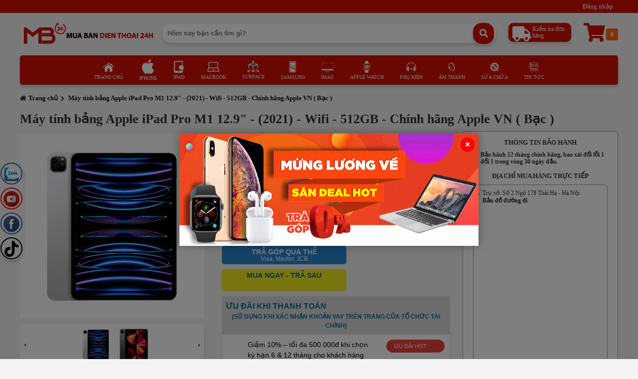

--- FILE ---
content_type: text/html; charset=UTF-8
request_url: https://muabandienthoai24h.vn/may-tinh-bang-apple-ipad-pro-m1-129-2021-wifi-512gb-chinh-hang-apple-vn-bac-sku-19516721595311
body_size: 14928
content:
<!doctype html>
<html lang="en">
<head>
    <meta charset="UTF-8">
    <meta name="viewport"
          content="width=device-width, user-scalable=no, initial-scale=1.0, maximum-scale=1.0, minimum-scale=1.0">
    <meta http-equiv="X-UA-Compatible" content="ie=edge">
    <meta name="csrf-token" content="u3n323mgec800nDUiUTmY99Ki7Of13vNzJrHCF5o">
    <meta charset="utf-8"/>
<title>Máy tính bảng Apple iPad Pro M1 12.9&quot; - (2021) - Wifi - 512GB - Chính hãng Apple VN ( Bạc )</title>
    
    <meta name="description" content="MB24h đại lý phân phối chính thức của Apple là hệ thống bán lẻ Điện Thoại, Máy Tính, Laptop, Macbook, Phụ Kiện Uy Tín với hơn 100 cửa hàng toàn quốc. Hỗ trợ trả góp 0đ, thu cũ đổi mới, giao hàng tận nơi miễn phí.">      

    <meta name="keywords" content="iphone, iphone X, iphone Xs, iphone Xs Max, iphone 11, iphone 11 pro, iphone 11 pro max, iphone 12, iphone 12 pro, iphone 12 promax, iphone 13, iphone 13 pro, iphone 13 promax, iphone 14, iphone 14 pro, iphone 14 promax, iphone giá giả, mua điện thoại, điện thoại giá rẻ tại Hà Nội, trả góp 0 đồng, laptop, macbook, tai nghe,ipad">

<link rel="shortcut icon" href="/storage/images/xpCGUHkeJU_1699602932.png" type="image/x-icon">
<meta content="muabandienthoai24h.vn" name="author"/>
<meta name="robots" content="index,follow" />
<meta name="author" content="muabandienthoai24h.vn"/>
<meta property="og:locale" content="vi_VN" />
<meta property="og:type" content="website"/>
<meta property="og:url" content="https://muabandienthoai24h.vn/may-tinh-bang-apple-ipad-pro-m1-129-2021-wifi-512gb-chinh-hang-apple-vn-bac-sku-19516721595311"/>
<meta property="og:title" content="Máy tính bảng Apple iPad Pro M1 12.9&quot; - (2021) - Wifi - 512GB - Chính hãng Apple VN ( Bạc )">

    
    <meta property="og:description" content="MB24h đại lý phân phối chính thức của Apple là hệ thống bán lẻ Điện Thoại, Máy Tính, Laptop, Macbook, Phụ Kiện Uy Tín với hơn 100 cửa hàng toàn quốc. Hỗ trợ trả góp 0đ, thu cũ đổi mới, giao hàng tận nơi miễn phí.">      
    <meta property="og:image" content="https://muabandienthoai24h.vn/storage/images/l4EvE39tyw_1686131040.jpg">    
            <link rel="stylesheet" href="https://cdnjs.cloudflare.com/ajax/libs/font-awesome/5.9.0/css/all.css">
        <link rel="stylesheet" href="/assets/frontend/css/desktop/style.css?v=1769293756">
        <link rel="stylesheet" href="/assets/frontend/css/desktop/style-detail.css?v=1769293756">
        <link rel="stylesheet" href="/assets/frontend/css/desktop/account.css">
        <link rel="stylesheet" href="https://cdnjs.cloudflare.com/ajax/libs/normalize/5.0.0/normalize.min.css">
        <link rel='stylesheet' href='https://cdnjs.cloudflare.com/ajax/libs/OwlCarousel2/2.1.3/assets/owl.carousel.min.css'>
        <link rel="preload" as="script"  href="/assets/frontend/js/desktop/action.js">
        <script src='https://cdnjs.cloudflare.com/ajax/libs/jquery/2.2.2/jquery.min.js'></script>
        <link href="/assets/frontend/plugins/toastr/toastr.min.css" rel="stylesheet" type="text/css"/>
    <!-- BK CSS -->
    <link rel="stylesheet" href="https://pc.baokim.vn/css/bk.css">
    <!-- END BK CSS -->
        

            <style>
            :root {
                --main-color: #d31107 ;
                --mix-color:  #d31107;

            }
        </style>
    </head>
<body>

    <header>

    
    <div class="top-navigation">
        <div class="container">
            <ul>

                
                                    <li><a href="/login" >Đăng nhập</a></li>
                

            </ul>
        </div>
    </div>

    <!-- logo and search box -->
    <div class="heading">
        <div class="container">
            <div class="logo">
                <a href="/" >

                    <img src="/storage/images/2C1n4ANJlp_1699602932.png">
                </a>
            </div>
            <div class="search-box">
                <form method="get" action="/item-list" class="formSearchHeader"  enctype="application/x-www-form-urlencoded">
                    <div class="border">
                        <input type="text" id="searchFrom"  name="q" placeholder="Hôm nay bạn cần tìm gì?"  autocomplete="off" />
                        <button type="submit" ><i class="fas fa-search"></i></button>
                    </div>
                </form>
            </div>
            <div class="autocomplete-suggestions hihi" style=" ">
                <div class="autocomplete-suggestion" id="result-search">


























                </div>
            </div>

            <script>


            </script>
            <div class="order-tools">
                <div class="item check-order">
                    <a id="btnCheckOrder" href="/account/order">
                        <span class="icon"><i class="fas fa-truck"></i></span>
                        <span class="text">Kiểm tra đơn hàng</span>
                    </a>
                </div>
                <div class="item cart">
                    <a href="/cart"><i class="fas fa-shopping-cart"></i>
                        <label><i class="fas fa-caret-left"></i>
                            <span id="cart-total">
                                <b>
                                    0                                </b>
                            </span>
                        </label>
                    </a>
                </div>
            </div>
        </div>
    </div>

    <!-- nav -->
 <nav>
    <div class="container">
        <ul class="root">
                                                                                                                                                                                                                                                                                                                                                                                                                                                                                                                                                                                                                                                                                                                                                                                                                                                                                                                                                                                                                                                                                                                                                                                                                                                                                                                                                                                                                                                                                                                                                                                                                                                                                                                                                                                                                                                                                                                                                                                                                                                                                                                                                                                                                                                                                                                                                                                                                                                                                                                                                                                                                <li id="trang-chu">
                        <a href="/" target="" >
                                                        <img src="/storage/images/Td4yhaV8AS_1658204476.png" class="filter-green" />
                                                        <span>Trang Chủ</span>
                        </a>
                                            </li>
                                                                                                                                                                                                                                                                                                                                                                                                                                                                                                                                                                                                                                                                                                                                                                                                                                                                                                                                        <li id="iphone">
                        <a href="/iphone" target="" >
                                                        <img src="/storage/images/p2YMa14Qeo_1656560818.png" class="filter-green" />
                                                        <span>iPhone</span>
                        </a>
                                                    <div class="sub-container">
                                <div class="sub">
                                                                                                                                                                                                                                                                                                                                                                                                                                                                                                                                                                                                                                                                                                                                                                                                                                                                                                                                                                                                                                                                                                                                                                                                                                                                                                                                                                                                                                                                                                                                                                                                                                                                                                                                                                                                                                                                                                                                                                                                                                                                                                                                                                                                                                                                                                                                                                                                                                                                                                                                                                                                                                                                                                                                                                                                                                                                                                                                                                                                                                                                                                                                                                                                                                                                                                                                                                                                                                                                                                                                                                                                                                                                                                                                                                                                                                                                                                                                                                                                                                                                                                                                                                                                                                                                                                                                                                                                                                                                                                                                                                                                                                                                                                                                                                                                                                                                                                                                                                                                                                                                                                                                                                                                                                                                                                                                                                                                                                                                                                                                                                                                                                                                                                                                                                                                                                                                                                                                                                                                                                                                                                                                                                                                                                                                                                                                                                                                                                                                                                                                    <div class="menu g2">
                                                <h4><a href="/iphone-17-series">iPhone 17 Series</a></h4>
                                                <ul class="display-row format_2">
                                                                                                                                                                                                                                                                                                                                                                                                                                                                                                                                                                                                                                                                                                                                                                                                                                                                                                                                                                                                                                                                                                                                                                                                                                                                                                                                                                                                                                                                                                                                                                                                                                                                                                                                                                                                                                                                                                                                                                                                                                                                                                                                                                                                                                                                                                                                                                                                                                                                                                                                                                                                                                                                                                                                                                                                                                                                                                                                                                                                                                                                                                                                                                                                                                                                                                                                                                                                                                                                                                                                                                                                                                                                                                                                                                                                                                                                                                                                                                                                                                                                                                                                                                                                                                                                                                                                                                                                                                                                                                                                                                                                                                                                                                                                                                                                                                                                                                                                                                                                                                                                                                                                                                                                                                                                                                                                                                                                                                                                                                                                                                                                                                                                                                                                                                                                                                                                                                                                                                                                                                                                                                                                                                                                                                                                                                                                                                                                                                                                                                                                                                                                                                                                                                                                                                                                                                                                                                                                                                                                                                                                                                                                                                                                                                                                                                                                                                                                                                                                                                                                                                                                                                                                                                                                                                                                                                                                                                                                                                                                                                                                                                                                                                                                                                                                                                                                                                                                                                                                                                                                                                                                                                                                                                                                                                                                                                                                                                                                                                                                                                                                                                                                                                                                                                                                                                                                                                                                <li><a href="/iphone-17">iPhone 17</a></li>
                                                                                                                                                                                                                                                                                                                                                                                                                                                                                                                                                                                                                                                                                                                                                                                                                                                                                                                                                                                                                                                                                                                                                                                                                                                                                                                                                                                                                                                                                                                                                                                                                                                                                                                                                                                                                                                                                                                                                                                                                                                                                                                                                                                                                                                                                                                                                                    <li><a href="/iphone-air">iPhone Air</a></li>
                                                                                                                                                                                                                                                                                                                                                                                                                                                                                                                                                                                                                                                                                                                                                                                                                                                                                                                                                                                                                                                                                                                                                                                                                                                                                                                                                                                                                                                                                                                                                                                                                                                                                                                                                                                                                                                                                                                    <li><a href="iphone-17-pro">iPhone 17 Pro</a></li>
                                                                                                                                                                                                                                                                                                                                                                                                                                                                                                                                                                                                                                                                                                                                                                                                                                                                                                                                                                                                                                                                                                                                                                                                                                                                                                                                                                                                                                                                                                                                                                                                                                                                                            <li><a href="iphone-17-pro-max">iPhone 17 Pro Max</a></li>
                                                                                                                                                                                                                                                                                                                                                                                                                                                                                                                                                                                                                                                                                                                                                                                                                                                                                                                                                                                                                                                                                                                                                                                                                                                                                                                                                                                                                                                                                                                                                                                                                                                                                                                                                                                                                                                                                                                                                                                                                                                                                                                                                                                                                                                                                                                                                                                                                                                                                                                                                                                                                                                                                                                                                                                                                                                                                                                                                                                                                                                                                                                                                                                                                                                                                                                                                                                                                        </ul>
                                            </div>
                                                                                                                                                                                                                                                                                                                                                                                                                                                                                                                                                                                                                                                                                                                                                                                                                                                                                                                                                                                                                                                                                                                                                                                                                                                                                                                                                                                                                                                                                                                                                                                        <div class="menu g2">
                                                <h4><a href="/iphone-16-series">iPhone 16 Series</a></h4>
                                                <ul class="display-row format_2">
                                                                                                                                                                                                                                                                                                                                                                                                                                                                                                                                                                                                                                                                                                                                                                                                                                                                                                                                                                                                                                                                                                                                                                                                                                                                                                                                                                                                                                                                                                                                                                                                                                                                                                                                                                                                                                                                                                                                                                                                                                                                                                                                                                                                                                                                                                                                                                                                                                                                                                                                                                                                                                                                                                                                                                                                                                                                                                                                                                                                                                                                                                                                                                                                                                                                                                                                                                                                                                                                                                                                                                                                                                                                                                                                                                                                                                                                                                                                                                                                                                                                                                                                                                                                                                                                                                                                                                                                                                                                                                                                                                                                                                                                                                                                                                                                                                                                                                                                                                                                                                                                                                                                                                                                                                                                                                                                                                                                                                                                                                                                                                                                                                                                                                                                                                                                                                                                                                                                                                                                                                                                                                                                                                                                                                                                                                                                                                                                                                                                                                                                                                                                                                                                                                                                                                                                                                                                                                                                                                                                                                                                                                                                                                                                                                                                                                                                                                                                                                                                                                                                                                                                                                                                                                                                                                                                                                                                                                                                                                                                                                                                                                                                                                                                                                                                                                                                                                                                                                                                                                                                                                                                                                                                                                                                                                                                                                                                                                                                                                                                                                                                                                                                                                        <li><a href="/iphone-16-promax">iPhone 16 ProMax</a></li>
                                                                                                                                                                                                                                                                                                                                                                                                                                                                                                                                                                                                                                                                                                                                                                                                                                                                                                                                                                                                                                                                                                                                                                                                                                                                                                                                                                                                                                                                                                                                                                                                                                                                                                                                                                                                                                                                                                                                                                                                                                                                                                                                                                                                                                                                                                                                                                                                                                                                                <li><a href="/iphone-16-pro">iPhone 16 Pro</a></li>
                                                                                                                                                                                                                                                                                                                                                                                                                                                                                                                                                                                                                                                                                                                                                                                                                                                                                                                                                                                                                                                                                                                                                                                                                                                                                                                                                                                                                                                                                                                                                                                                                                                                                                                                                                                                                                                                                                                    <li><a href="/iphone-16-plus">iPhone 16 Plus</a></li>
                                                                                                                                                                                                                                                                                                                                                                                                                                                                                                                                                                                                                                                                                                                                                                                                                                                                                                                                                                                                                                                                                                                                                                                                                                                                                                                                                                                                                                                                                                                                                                                                                                                                                            <li><a href="/iphone-16">iPhone 16</a></li>
                                                                                                                                                                                                                                                                                                                                                                                                                                                                                                                                                                                                                                                                                                                                                                                                                                                                                                                                                                                                                                                                                                                                                                                                                                                                                                                                                                                                                                                                                                                                                                                                                                                                                                                                                                                                                                                                                                                                                                                                                                                                                                                                                                                                                                                                                                                                                                                                                                                                                                                                                                                                                                                                                                                                                                                                                                                                                                                                                                                                                                                                                                                                                                                                                                                                                                                                                                                                                                                                                                                                    </ul>
                                            </div>
                                                                                                                                                                                                                                                                                                                                                                                                                                                                                                                                                                                                                                                                                                                                                                                                                                                                                                                                                                                                                                                                                                                                                                                                                                                                                                                                                                                                                                                                                                                                                                                                                                                                                                                                                                                                                                                                                                                                                                                                                                                                                                                                            <div class="menu g2">
                                                <h4><a href="/iphone-15-series">iPhone 15 Series</a></h4>
                                                <ul class="display-row format_2">
                                                                                                                                                                                                                                                                                                                                                                                                                                                                                                                                                                                                                                                                                                                                                                                                                                                                                                                                                                                                                                                                                                                                                                                                                                                                                                                                                                                                                                                                                                                                                                                                                                                                                                                                                                                                                                                                                                                                                                                                                                                                                                                                                                                                                                                                                                                                                                                                                                                                                                                                                                                                                                                                                                                                                                                                                                                                                                                                                                                                                                                                                                                                                                                                                                                                                                                                                                                                                                                                                                                                                                                                                                                                                                                                                                                                                                                                                                                                                                                                                                                                                                                                                                                                                                                                                                                                                                                                                                                                                                                                                                                                                                                                                                                                                                                                                                                                                                                                                                                                                                                                                                                                                                                                                                                                                                                                                                                                                                                                                                                                                                                                                                                                                                                                                                                                                                                                                                                                                                                                                                                                                                                                                                                                                                                                                                                                                                                                                                                                                                                                                                                                                                                                                                                                                                                                                                                                                                                                                                                                                                                                                                                                                                                                                                                                                                                                                                                                                                                                                                                                                                                                                                                                                                                                                                                                                                                                                                                                                                                                                                                                                                                                                                                                                                                                                                                                                                                                                                                                                                                                                                                                                                                                                                                                                                                                                                                                                                                                                                                                                                                                                                                                                                                                                                                                                                                                                                                                                                                                                                                                                                                                                                                                                                                                                                                                                                                                                                                                                                                                                                                                                                                                                                                                                                                                                                                                                                                                                                                                                                                                                                                                                                                                                                                                                                                                                                                                                                                                                                                                                                                                                                                                                                                                <li><a href="/iphone-15-pro-max">iPhone 15 ProMax</a></li>
                                                                                                                                                                                                                                                                                                                                                                                                                                                                                                                                                                                                                                                                                                                                                                                                                                                                                                                                                                                                                                                                                                                                                                                                                                                                                                                                                                                                                                                                                                                                                                                                                                                                                                                                                                                                                                                                                                                                                                                                                                <li><a href="/iphone-15-pro">iPhone 15 Pro</a></li>
                                                                                                                                                                                                                                                                                                                                                                                                                                                                                                                                                                                                                                                                                                                                                                                                                                                                                                                                                                                                                                                                                                                                                                                                                                                                                                                                                                                                                                                                                                                                                                                                                                                                                            <li><a href="/iphone-15-plus">iPhone 15 Plus</a></li>
                                                                                                                                                                                                                                                                                                                                                                                                                                                                                                                                                                                                                                                                                                                                                                                                                                                                                                                                                                                                                                                                                                                                                                                                                                                                                                                                                                                                                                                                                                                                                                                                                                                                                            <li><a href="/iphone-15">iPhone 15</a></li>
                                                                                                                                                                                                                                                                                                                                                                                                                                                                                                                                                                                                                                                                                                                                                                                                                                                                                                                                                                                                                                                                                                                                                                                                                                                                                                                                                                                                                                                                                                                                                                                                                                                                                                                                                                                                                                                                                                                                                                                                                                                                                                                                                                                    </ul>
                                            </div>
                                                                                                                                                                                                                                                                                                                                                                                                                                                                                                                                                                                                                                                                                                                                                                                                                                                                            <div class="menu g2">
                                                <h4><a href="/mau-iphone-moi-nhat">IPHONE 14 SERIES</a></h4>
                                                <ul class="display-row format_2">
                                                                                                                                                                                                                                                                                                                                                                                                                                                                                                                                                                                                                                                                                                                                                                                                                                                                                                                                                                                                                                                                                                                                                                                                                                                                                                                                                                                                                                                                                                                                                                                                                                                                                                                                                                                                                                                                                                                                                                                                                                                                                                                                                                                                                                                                                                                                                                                                                                                                                                                                                                                                                                                                                                                                                                                                                                                                                                                                                                                                                                                                                                                                                                                                                                                                                                                                                                                                                                                                                                                                                                                                                                                                                                                                                                                                                                                                                                                                                                                                                                                                                                                                                                                                                                                                                                                                                                                                                                                                                                                                                                                                                                                                                                                                                                                                                                                                                                                                                                                                                                                                                                                                                                                                                                                                                                                                                                                                                                                                                                                                                                                                                                                                                                                                                                                                                                                                                                                                                                                                                                                                                                                                                                                                                                                                                                                                                                                                                                                                                                                                                                                                                                                                                                                                                                                                                                                                                                                                                                                                                                                                                                                                                                                                                                                                                                                                                                                                                                                                                                                                                                                                                                                                                                                                                                                                                                                                                                                                                                                                                                                                                                                                                                                                                                                                                                                                                                                                                                                                                                                                                                                                                                                                                                                                                                                                                                                                                                                                                                                                                                                                                                                                                                                                                                                                                                                                                                                                                                                                                                                                                                                                                                                                                                                                                                                                                                                                                                                                                            <li><a href="/iphone-14-promax">iPhone 14 ProMax</a></li>
                                                                                                                                                                                                                                                                                                                                                                                                                                                                                                                                                                                                                                                                                                                                                                                                                                                                                                                                                                                                                                                                                                                                                                                                                                                                                                                                                                                                                                                                                                                                                                                                                                                                                                                                                                                                                                                                                                                                                                                                                                                                                                                                                                                                                                                                                                                                                                    <li><a href="/iphone-14-pro">iPhone 14 Pro</a></li>
                                                                                                                                                                                                                                                                                                                                                                                                                                                                                                                                                                                                                                                                                                                                                                                                                                                                                                                                                                                                                                                                                                                                                                                                                                                                                                                                                                                                                                                                                                                                                                                                                                                                                                                                                                                                                                                                                                                                                                                                                                <li><a href="/iphone-14-plus">iPhone 14 Plus</a></li>
                                                                                                                                                                                                                                                                                                                                                                                                                                                                                                                                                                                                                                                                                                                                                                                                                                                                                                                                                                                                                                                                                                                                                                                                                                                                                                                                                                                                                                                                                                                                                                                <li><a href="/iphone-14">iPhone 14</a></li>
                                                                                                                                                                                                                                                                                                                                                                                                                                                                                                                                                                                                                                                                                                                                                                                                                                                                                                                                                                                                                                                                                                                                                                                                                                                                                                                                                                                                                                                                                                                                                                                                                                                                                                                                                                                                                                                                                                                                                                                                                                                                                                                                                                                                                                                                                                                                                                                                                                                                                                                                                                                                                                                                                                                                                                                                                                                            </ul>
                                            </div>
                                                                                                                                                                                                                                                                                                                                                                                                                                                                                                                                                                                                                                                                                                                                                                                                <div class="menu g2">
                                                <h4><a href="/dang-ban-chay-nhat">IPHONE 13 SERIES</a></h4>
                                                <ul class="display-row format_2">
                                                                                                                                                                                                                                                                                                                                                                                                                                                                                                                                                                                                                                                                                                                                                                                                                                                                                                                                                                                                                                                                                                                                                                                                                                                                                                                                                                                                                                                                                                                                                                                                                                                                                                                                                                                                                                                                                                                                                                                                                                                                                                                                                                                                                                                                                                                                                                                                                                                                                                                                                                                                                                                                                                                                                                                                                                                                                                                                                                                                                                                                                                                                                                                                                                                                                                                                                                                                                                                                                                                                                                                                                                                                                                                                                                                                                                                                                                                                                                                                                                                                                                                                                                                                                                                                                                                                                                                                                                                                                                                                                                                                                                                                                                                                                                                                                                                                                                                                                                                                                                                                                                                                                                                                                                                                                                                                                                                                                                                                                                                                                                                                                                                                                                                                                                                                                                                                                                                                                                                                                                                                                                                                                                                                                                                                                                                                                                                                                                                                                                                                                                                                                                                                                                                                                                                                                                                                                                                                                                                                                                                                                                                                                                                                                                                                                                                                                                                                                                                                                                                                                                                                                                                                                                                                                                                                                                                                                                                                                                                                                                                                                                                                                                                                                                                                                                                                                                                                                                                                                                                                                                                                                                                                                                                                                                                                                                                                                                                                                                                                                                                                                                                                                                                                                                                                                                                                                                                                                                                                                                            <li><a href="/iphone-13-pro-max">iPhone 13 ProMax</a></li>
                                                                                                                                                                                                                                                                                                                                                                                                                                                                                                                                                                                                                                                                                                                                                                                                                                                                                                                                                                                                                                                                                                                                                                                                                                                                                                                                                                                                                                                                                                                                                                                                                                                                                                                                                                                                                                                                                                                                                                                                                                                                                                                                                                                                                                                                                                                                                                    <li><a href="/iphone-13-pro">iPhone 13 Pro</a></li>
                                                                                                                                                                                                                                                                                                                                                                                                                                                                                                                                                                                                                                                                                                                                                                                                                                                                                                                                                                                                                                                                                                                                                                                                                                                                                                                                                                                                                                                                                                                                                                                                                                                                                                                                                                                                                                                                                                                                                                                                                                                                                                                                                                                                                                                                                                                                                                    <li><a href="/iphone-13-mini">iPhone 13 Mini</a></li>
                                                                                                                                                                                                                                                                                                                                                                                                                                                                                                                                                                                                                                                                                                                                                                                                                                                                                                                                                                                                                                                                                                                                                                                                                                            <li><a href="/iphone-13">iPhone 13</a></li>
                                                                                                                                                                                                                                                                                                                                                                                                                                                                                                                                                                                                                                                                                                                                                                                                                                                                                                                                                                                                                                                                                                                                                                                                                                                                                                                                                                                                                                                                                                                                                                                                                                                                                                                                                                                                                                                                                                                                                                                                                                                                                                                                                                                                                                                                                                                                                                                                                                                                                                                                                                                                                                                                                                                                                                                                                                                                                                                                                                                                                                                                                                                                                                                                                                                                                                            </ul>
                                            </div>
                                                                                                                                                                                                                                                                                                                        <div class="menu g2">
                                                <h4><a href="/gia-re-nhieu-uu-dai">IPHONE 12 SERIES</a></h4>
                                                <ul class="display-row format_2">
                                                                                                                                                                                                                                                                                                                                                                                                                                                                                                                                                                                                                                                                                                                                                                                                                                                                                                                                                                                                                                                                                                                                                                                                                                                                                                                                                                                                                                                                                                                                                                                                                                                                                                                                                                                                                                                                                                                                                                                                                                                                                                                                                                                                                                                                                                                                                                                                                                                                                                                                                                                                                                                                                                                                                                                                                                                                                                                                                                                                                                                                                                                                                                                                                                                                                                                                                                                                                                                                                                                                                                                                                                                                                                                                                                                                                                                                                                                                                                                                                                                                                                                                                                                                                                                                                                                                                                                                                                                                                                                                                                                                                                                                                                                                                                                                                                                                                                                                                                                                                                                                                                                                                                                                                                                                                                                                                                                                                                                                                                                                                                                                                                                                                                                                                                                                                                                                                                                                                                                                                                                                                                                                                                                                                                                                                                                                                                                                                                                                                                                                                                                                                                                                                                                                                                                                                                                                                                                                                                                                                                                                                                                                                                                                                                                                                                                                                                                                                                                                                                                                                                                                                                                                                                                                                                                                                                                                                                                                                                                                                                                                                                                                                                                                                                                                                                                                                                                                                                                                                                                                                                                                                                                                                                                                                                                                                                                                                                                                                                                                                                                                                                                                                                                                                                                                                                                                                                                                                                                                                                                                                                                                                        <li><a href="/iphone-12-pro-max">iPhone 12 ProMax</a></li>
                                                                                                                                                                                                                                                                                                                                                                                                                                                                                                                                                                                                                                                                                                                                                                                                                                                                                                                                                                                                                                                                                                                                                                                                                                                                                                                                                                                                                                                                                                                                                                                                                                                                                                                                                                                                                                                                                                                                                                                                                                                                                                                                                                                                                                                                                                                                                                    <li><a href="/iphone-12-pro">iPhone 12 Pro</a></li>
                                                                                                                                                                                                                                                                                                                                                                                                                                                                                                                                                                                                                                                                                                                                                                                                                                                                                                                                                                                                                                                                                                                                                                                                                                                                                                                                                                                                                                                                                                                                                                                                                                                                                                                                                                                                                                                                                                                    <li><a href="/iphone-12">iPhone 12</a></li>
                                                                                                                                                                                                                                                                                                                                                                                                                                                                                                                                                                                                                                                                                                                                                                                                                                                                                                                                                                                                                                                                                                                                                                                                                                                                                                                                                                                                                                                                                                                                                                                                                                                                                                                                                                                                        <li><a href="/iphone-12-mini">iPhone 12 Mini</a></li>
                                                                                                                                                                                                                                                                                                                                                                                                                                                                                                                                                                                                                                                                                                                                                                                                                                                                                                                                                                                                                                                                                                                                                                                                                                                                                                                                                                                                                                                                                                                                                                                                                                                                                                                                                                                                                                                                                                                                                                                                                                                                                                                                                                                                                                                                                                                                                                                                                                                                                                                                                                                                                                                                                                                                                                                                                                                                                                                                                                                                                                                                                    </ul>
                                            </div>
                                                                                                                                                                                                                                                                                                                                                                                                    <div class="menu g2">
                                                <h4><a href="/gia-ca-hop-ly">Giá cả hợp lý</a></h4>
                                                <ul class="display-row format_2">
                                                                                                                                                                                                                                                                                                                                                                                                                                                                                                                                                                                                                                                                                                                                                                                                                                                                                                                                                                                                                                                                                                                                                                                                                                                                                                                                                                                                                                                                                                                                                                                                                                                                                                                                                                                                                                                                                                                                                                                                                                                                                    <li><a href="/iphone-11-pro-max">iPhone 11 ProMax</a></li>
                                                                                                                                                                                                                                <li><a href="/iphone-11-pro">iPhone 11 Pro</a></li>
                                                                                                                                                                                                                                <li><a href="/iphone-11">iPhone 11</a></li>
                                                                                                                                                                                                                                                                                                                                                                                                                                                                                                                                                                                                                                                                                                                                                                                                                                                                                                                                                                                                                                                                                                                                                                                                                                                                                                                                                                                                                                                                                                                                                                                                                                                                                                                                                                                                                                                                                                                                                                                                                                                                                                                                                                                                                                                                                                                                                                                                                                                                                                                                                                                                                                                                                                                                                                                                                                                                                                                                                                                                                                                                                                                                                                                                                                                                                                                                                                                                                                                                                                                                                                                                                                                                                                                                                                                                                                                                                                                                                                                                                                                                                                                                                                                                                                                                                                                                                                                                                                                                                                                                                                                                                                                                                                                                                                                                                                                                                                                                                                                                                                                                                                                                                                                                                                                                                                                                                                                                                                                                                                                                                                                                                                                                                                                                                                                                                                                                                                                                                                                                                                                                                                                                                                                                                                                                                                                                                                                                                                                                                                                                                                                                                                                                                                                                                                                                                                                                                                                                                                                                                                                                                                                                                                                                                                                                                                                                                                                                                                                                                                                                                                                                                                                                                                                                                                                                                                                                                                                                                                                                                                                                                                                                                                                                                                                                                                                                                                                                                                                                                                                                                                                                                                                                                                                                                                                                                                                                                                                                                                                                                                                                                                                                                                                                                                                                                                                                                                                                                                                                                                                                                                                                                                                                                                                                                                                                                                                                                                                                                                                                                                                                                                                                                                                                                                                                                                                                                                                                                                                                                                                                                                                                                                                                                                                                                                                                                                                                                                                                                                                                                                                                                                                                                                                                                                                                                                                                                                                                                                                                                                                                                                                                                                                                                                                                                                                                                                                                                                                                                                                                                                                                                                                                                                                                                                                                                                                                                                                                                                                                                                                                                                                                                                                                                                                                                                                                                                                                                                                                                                                                                                                                                                                                                                                                                                                                                                                                                                                                                                                                                                                                                                                                                                                                                                                                                                                                                                                                                                                                                                                                                                                                                                                                                                                                                                                                                                                                                                                                                                                                                                                                                                                                                                                                                                                                                                                                                                                                                                                                                                                                                                                                                                                                                                                                                                                                                                                                                                                                                                                                                                                                                                                                                                                                                                                                                                                                                                                                                                                                                                                                                                                                                                                                    </ul>
                                            </div>
                                                                                                                                                                                                                                            <div class="menu g2">
                                                <h4><a href="/gia-re-sinh-vien">Giá tốt SV</a></h4>
                                                <ul class="display-row format_2">
                                                                                                                                                                                                                                                                                                                                                                                                                                                                                                                                                                                                                                                                                                                                                                                                                                                                                                                                                                                                                                                                                                                                                                                                                                                                                                                                                                                                                                                                                                                                                                                                                                                                                                                                                                                                                                                                                                                                                                                                                                                                                                                                                                                                                                                                                                                                                                                                                        <li><a href="/iphone-xs-max">iPhone XS Max</a></li>
                                                                                                                                                                                                                                <li><a href="/iphone-xr">iPhone Xr</a></li>
                                                                                                                                                                                                                                <li><a href="/iphone-xs">iPhone Xs</a></li>
                                                                                                                                                                                                                                                                                                                                                                                                                                                                                                                                                                                                                                                                                                                                                                                                                                                                                                                                                                                                                                                                                                                                                                                                                                                                                                                                                                                                                                                                                                                                                                                                                                                                                                                                                                                                                                                                                                                                                                                                                                                                                                                                                                                                                                                                                                                                                                                                                                                                                                                                                                                                                                                                                                                                                                                                                                                                                                                                                                                                                                                                                                                                                                                                                                                                                                                                                                                                                                                                                                                                                                                                                                                                                                                                                                                                                                                                                                                                                                                                                                                                                                                                                                                                                                                                                                                                                                                                                                                                                                                                                                                                                                                                                                                                                                                                                                                                                                                                                                                                                                                                                                                                                                                                                                                                                                                                                                                                                                                                                                                                                                                                                                                                                                                                                                                                                                                                                                                                                                                                                                                                                                                                                                                                                                                                                                                                                                                                                                                                                                                                                                                                                                                                                                                                                                                                                                                                                                                                                                                                                                                                                                                                                                                                                                                                                                                                                                                                                                                                                                                                                                                                                                                                                                                                                                                                                                                                                                                                                                                                                                                                                                                                                                                                                                                                                                                                                                                                                                                                                                                                                                                                                                                                                                                                                                                                                                                                                                                                                                                                                                                                                                                                                                                                                                                                                                                                                                                                                                                                                                                                                                                                                                                                                                                                                                                                                                                                                                                                                                                                                                                                                                                                                                                                                                                                                                                                                                                                                                                                                                                                                                                                                                                                                                                                                                                                                                                                                                                                                                                                                                                                                                                                                                                                                                                                                                                                                                                                                                                                                                                                                                                                                                                                                                                                                                                                                                                                                                                                                                                                                                                                                                                                                                                                                                                                                                                                                                                                                                                                                                                                                                                                                                                                                                                                                                                                                                                                                                                                                                                                                                                                                                                                                                                                                                                                                                                                                                                                                                                                                                                                                                                                                                                                                                                                                                                                                                                                                                                                                                                                                                                                                                                                                                                                                                                                                                                                                                                                                                                                                                                                                                                                                                                                                                                                                                                                                                                                                                                                                                                                                                                                                                                                                                                                                                                                                                                                                                                                                                                                                                                                                                                                                                                                                                                                                                                                </ul>
                                            </div>
                                                                                                                                                                                                                                            <div class="menu g2">
                                                <h4><a href="/iphone-cu">iPhone cũ</a></h4>
                                                <ul class="display-row format_2">
                                                                                                                                                                                                                                                                                                                                                                                                                                                                                                                                                                                                                                                                                                                                                                                                                                                                                                                                                                                                                                                                                                                                                                                                                                                                                                                                                                                                                                                                                                                                                                                                                                                                                                                                                                                                                                                                                                                                                                                                                                                                                                                                                                                                                                                                                                                                                                                                                                                                                                                                                                                                                                                                                                                                                            <li><a href="/iphone-x">iPhone X</a></li>
                                                                                                                                                                                                                                <li><a href="/iphone-8-plus">iPhone 8 Plus</a></li>
                                                                                                                                                                                                                                <li><a href="/iphone-8">iPhone 8</a></li>
                                                                                                                                                                                                                                                                                                                                                                                                                                                                                                                                                                                                                                                                                                                                                                                                                                                                                                                                                                                                                                                                                                                                                                                                                                                                                                                                                                                                                                                                                                                                                                                                                                                                                                                                                                                                                                                                                                                                                                                                                                                                                                                                                                                                                                                                                                                                                                                                                                                                                                                                                                                                                                                                                                                                                                                                                                                                                                                                                                                                                                                                                                                                                                                                                                                                                                                                                                                                                                                                                                                                                                                                                                                                                                                                                                                                                                                                                                                                                                                                                                                                                                                                                                                                                                                                                                                                                                                                                                                                                                                                                                                                                                                                                                                                                                                                                                                                                                                                                                                                                                                                                                                                                                                                                                                                                                                                                                                                                                                                                                                                                                                                                                                                                                                                                                                                                                                                                                                                                                                                                                                                                                                                                                                                                                                                                                                                                                                                                                                                                                                                                                                                                                                                                                                                                                                                                                                                                                                                                                                                                                                                                                                                                                                                                                                                                                                                                                                                                                                                                                                                                                                                                                                                                                                                                                                                                                                                                                                                                                                                                                                                                                                                                                                                                                                                                                                                                                                                                                                                                                                                                                                                                                                                                                                                                                                                                                                                                                                                                                                                                                                                                                                                                                                                                                                                                                                                                                                                                                                                                                                                                                                                                                                                                                                                                                                                                                                                                                                                                                                                                                                                                                                                                                                                                                                                                                                                                                                                                                                                                                                                                                                                                                                                                                                                                                                                                                                                                                                                                                                                                                                                                                                                                                                                                                                                                                                                                                                                                                                                                                                                                                                                                                                                                                                                                                                                                                                                                                                                                                                                                                                                                                                                                                                                                                                                                                                                                                                                                                                                                                                                                                                                                                                                                                                                                                                                                                                                                                                                                                                                                                                                                                                                                                                                                                                                                                                                                                                                                                                                                                                                                                                                                                                                                                                                                                                                                                                                                                                                                                                                                                                                                                                                                                                                                                                                                                                                                                                                                                                                                                                                                                                                                                                                                                                                                                                                                                                                                                                                                                                                                                                                                                                                                                                                                                                                                                                                                                                                                                                            </ul>
                                            </div>
                                                                                                                                                                                                                                                                                                                                                                                                                                                                                                            <div class="menu ads"></div>
                                </div>
                            </div>
                                            </li>
                                                                                                                                                                                                                                                                                                                                                                                                                                                                                                                                                                                        <li id="ipad">
                        <a href="/ipad" target="" >
                                                        <img src="/storage/images/hJZKv9EH9u_1668791284.png" class="filter-green" />
                                                        <span>iPad</span>
                        </a>
                                                    <div class="sub-container">
                                <div class="sub">
                                                                                                                                                                                                                                                                                                                                                                                                                                                                                                                                                                                                                                                                                                                                                                                                                                                                                                                                                                                                                                                                                                                                                                                                                                                                                                                                                                                                                                                                                                                                                                                                                                                                                                                                                                                                                                                                                                                                                                                                                                                                                                                                                                                                                                                                                                                                                                                                                                                                                                                                                                                                                                                                                                                                                                                                                                                                                                                                                                                                                                                                                                                                                                                                                                                                                                                                                                                                                                                                                                                                                                                                                                                                                                                                                                                                                                                                                                                                                                                                                                                                                                                                                                                                                                                                                                                                                                                                                                                                                                                                                                                                                                                                                                                                                                                                                                                                                                                                                                                                                                                                                                                                                                                        <div class="menu g2">
                                                <h4><a href="">iPad GenZ</a></h4>
                                                <ul class="display-row format_2">
                                                                                                                                                                                                                                                                                                                                                                                                                                                                                                                                                                                                                                                                                                                                                                                                                                                                                                                                                                                                                                                                                                                                                                                                                                                                                                                                                                                                                                                                                                                                                                                                                                                                                                                                                                                                                                                                                                                                                                                                                                                                                                                                                                                                                                                                                                                                                                                                                                                                                                                                                                                                                                                                                                                                                                                                                                                                                                                                                                                                                                                                                                                                                                                                                                                                                                                                                                                                                                                                                                                                                                                                                                                                                                                                                                                                                                                                                                                                                                                                                                                                                                                                                                                                                                                                                                                                                                                                                                                                                                                                                                                                                                                                                                                                                                                                                                                                                                                                                                                                                                                                                                                                                                                                                                                                                                                                                                                                                                                                                                                                                                                                                                                                                                                                                                                                                                                                                                                                                                                                                                                                                                                                                                                                                                                                                                                                                                                                                                                                                                                                                                                                                                                                                                                                                                                                                                                                                                                                                                                                                                                                                                                                                                                                                                                                                                                                                                                                                                                                                                                                                                                                                                                                                                                                                                                                                                                                                                                                                                                                                                                                                                                                                                                                                                                                                                                                                                                                                                                                                                                                                                                                                                                                                                                                                                                                                                                                                                                                                                                                                                                                                                                                                                                                                                                                                                                                                                                                                                                                                                                                                                                                                                                                                                                                                                                                                                                                                                                                                                                                                                                                                                                                                                                                                                                                                                                                                                                                                                                                                                                        <li><a href="/ipad-gen-9">iPad Gen 9</a></li>
                                                                                                                                                                                                                                                                                                                                                                                                                                                                                                                                                                                                                                                                                                                                                                                                                                                                                                                                                                                                                                                                                                                                                                                                                                                                                                                                                                                                                                                                                                                                                                                                                                                                                                                                                                                                                                                                                                                                                                                                                                                                                                                                            <li><a href="/ipad-gen-10">iPad Gen 10</a></li>
                                                                                                                                                                                                                                                                                                                                                                                                                                                                                                                                                                                                                                                                                                                                                                                                                                                                                                                                                                                                                                                                                                                                                                                                                                                                                                                                                                                                                                                                                                                                                                                                                                                                                                                                                                                                                                                                                                                                                                                                                                                                                                                                                                                                                                                                                                                                                                                                                                                                                                                                                                                                                                                                                                                                                                                                                                                                                                                                                                                                                                                                                                                                                                                                                                                                                                                                                                                                                                                                                                                                                                                                                                                                                                                                                                                                                                                                                                                                                                                                                                                                                                                                                                                                                                                                                                                                                                                                                                                                                                                                                                                                                                                                                                                                                                                                                                                                                                                                                                                                                                                                                                                                                                                                                                                                                                                                                                                                                                                                                                                                                                                                                                                                                                                                                                                                                                                                                                </ul>
                                            </div>
                                                                                                                                                                                                                                                                                                                                                                                                                                                                                                                                                                                                                                                                                                                                                                                                                                                                                                                                                                                                                                                                                                                                                                                                                                                                                                                                                                                                                                                                                                                                                                                                                                                                                                                                                                                                                                                                                                                                                                                                                                                                                                                                                                                                                                                                                                                                                                                <div class="menu g2">
                                                <h4><a href="">iPad Air Giá Tốt</a></h4>
                                                <ul class="display-row format_2">
                                                                                                                                                                                                                                                                                                                                                                                                                                                                                                                                                                                                                                                                                                                                                                                                                                                                                                                                                                                                                                                                                                                                                                                                                                                                                                                                                                                                                                                                                                                                                                                                                                                                                                                                                                                                                                                                                                                                                                                                                                                                                                                                                                                                                                                                                                                                                                                                                                                                                                                                                                                                                                                                                                                                                                                                                                                                                                                                                                                                                                                                                                                                                                                                                                                                                                                                                                                                                                                                                                                                                                                                                                                                                                                                                                                                                                                                                                                                                                                                                                                                                                                                                                                                                                                                                                                                                                                                                                                                                                                                                                                                                                                                                                                                                                                                                                                                                                                                                                                                                                                                                                                                                                                                                                                                                                                                                                                                                                                                                                                                                                                                                                                                                                                                                                                                                                                                                                                                                                                                                                                                                                                                                                                                                                                                                                                                                                                                                                                                                                                                                                                                                                                                                                                                                                                                                                                                                                                                                                                                                                                                                                                                                                                                                                                                                                                                                                                                                                                                                                                                                                                                                                                                                                                                                                                                                                                                                                                                                                                                                                                                                                                                                                                                                                                                                                                                                                                                                                                                                                                                                                                                                                                                                                                                                                                                                                                                                                                                                                                                                                                                                                                                                                                                                                                                                                                                                                                                                                                                                                                                                                                                                                                                                                                                                                                                                                                                                                                                                                                                                                                                                                                                                                                                                                                                                                                                                                                                            <li><a href="/ipad-air">iPad Air</a></li>
                                                                                                                                                                                                                                                                                                                                                                                                                                                                                                                                                                                                                                                                                                                                                                                                                                                                                                                                                                                                                                                                                                                                                                                                                                                                                                                                                                                                                                                                                                                                                                                                                                                                                                                                                                                                                                                                                                                                                                                                                                                                                                                                                                                                                                                                                                                                                                                                                                                                                                                                                                                                                                                                                                                                                                                                                                                                                                                                                                                                                                                                                                                                                                                                                                                                                                                                                                                                                                                                                                                                                                                                                                                                                                                                                                                                                                                                                                                                                                                                                                                                                                                                                                                                                                                                                                                                                                                                                                                                                                                                                                                                                                                                                                                                                                                                                                                                                                                                                                                                                                                                                                                                                                                                                                                                                                                                                                                                                                                                                                                                                                                                                                                                                                                                                                                                                                                                                                                                                                                                                                                                                                                                                                                                                                                                                                                                                                                                                                                                                                                                                                                                                                                                                                                                                                                                                                                                                                                                                                                                                                                                                                                                                                                                                                                                                                                                                                                                                                                                                                                                                                                                                                                                                                                                                                                                                                                                                                                                                                                                                                    </ul>
                                            </div>
                                                                                                                                                                                                                                                                                                                                                                                                                                                                                                                                                                                                                                                                                                                                                                                                                                                                                                                                                                                                                                                                                                                                                                                                                                                                                                                                                                                                                                                                                                            <div class="menu g2">
                                                <h4><a href="">iPad Pro Siêu Ngon</a></h4>
                                                <ul class="display-row format_2">
                                                                                                                                                                                                                                                                                                                                                                                                                                                                                                                                                                                                                                                                                                                                                                                                                                                                                                                                                                                                                                                                                                                                                                                                                                                                                                                                                                                                                                                                                                                                                                                                                                                                                                                                                                                                                                                                                                                                                                                                                                                                                                                                                                                                                                                                                                                                                                                                                                                                                                                                                                                                                                                                                                                                                                                                                                                                                                                                                                                                                                                                                                                                                                                                                                                                                                                                                                                                                                                                                                                                                                                                                                                                                                                                                                                                                                                                                                                                                                                                                                                                                                                                                                                                                                                                                                                                                                                                                                                                                                                                                                                                                                                                                                                                                                                                                                                                                                                                                                                                                                                                                                                                                                                                                                                                                                                                                                                                                                                                                                                                                                                                                                                                                                                                                                                                                                                                                                                                                                                                                                                                                                                                                                                                                                                                                                                                                                                                                                                                                                                                                                                                                                                                                                                                                                                                                                                                                                                                                                                                                                                                                                                                                                                                                                                                                                                                                                                                                                                                                                                                                                                                                                                                                                                                                                                                                                                                                                                                                                                                                                                                                                                                                                                                                                                                                                                                                                                                                                                                                                                                                                                                                                                                                                                                                                                                                                                                                                                                                                                                                                                                                                                                                                                                                                                                                                                                                                                                                                                                                                                                                                                                                                                                                                                                                                                                                                                                                                                                                                                                                                                                                                                                                                                                                                                                                                <li><a href="/ipad-pro-m1">iPad Pro M1</a></li>
                                                                                                                                                                                                                                                                                                                                                                                                                                                                                                                                                                                                                                                                                                                                                                                                                                                                                                                                                                                                                                                                                                                                                                                                                                                                                                                                                                                                                                                                                                                                                                                                                                                                                                                                                                                                                                                                                                                                                                                                                                                                                                                                                                                                                                                        <li><a href="/ipad-pro-m2">iPad Pro M2</a></li>
                                                                                                                                                                                                                                                                                                                                                                                                                                                                                                                                                                                                                                                                                                                                                                                                                                                                                                                                                                                                                                                                                                                                                                                                                                                                                                                                                                                                                                                                                                                                                                                                                                                                                                                                                                                                                                                                                                                                                                                                                                                                                                                                                                                                                                                                                                                                                                                                                                                                                                                                                                                                                                                                                                                                                                                                                                                                                                                                                                                                                                                                                                                                                                                                                                                                                                                                                                                                                                                                                                                                                                                                                                                                                                                                                                                                                                                                                                                                                                                                                                                                                                                                                                                                                                                                                                                                                                                                                                                                                                                                                                                                                                                                                                                                                                                                                                            <li><a href="/ipad-mini">iPad Mini</a></li>
                                                                                                                                                                                                                                                                                                                                                                                                                                                                                                                                                                                                                                                                                                                                                                                                                                                                                                                                                                                                                                                                                                                                                                                                                                                                                    </ul>
                                            </div>
                                                                                                                                                                                                                                                                                                                                                                                                                                                                                                                                                                                                                                                                                                                                                                                                                                                                                                                                                                                                                                                                                                                                                                                                                                                                                                                                                                                                                                                                                                                                                                                                                                                                                                                                                                                                                                                                                                                                                                                                                                                                                                                                                                                                                                                                                                                                                                                                                                                                                                                                                                                                                                                                                                                                                                                                                                                                                                                                                                                                                                                                                                                                                                                                                                                                                                                                                                                                                                                                                                                                                                                                                                                                                                                                                                                                                                                                                                                                                                                                                                                                        <div class="menu ads"></div>
                                </div>
                            </div>
                                            </li>
                                                                                                                                                                                                                                                                    <li id="macbook">
                        <a href="/macbook" target="" >
                                                        <img src="/storage/images/sHRnJjcVaW_1656498677.png" class="filter-green" />
                                                        <span>MACBOOK</span>
                        </a>
                                                    <div class="sub-container">
                                <div class="sub">
                                                                                                                                                                                                                                                                                                                                                                                                                                                                                                                                                                                                                                                                                                                                                                                                                                                                                                                                                                                                                                                                                                                                                                                                                                                                                                                                                                                                                                                                                                                                                                                                                                                                                                                                                                                                                                                                                                                                                                                                                                                                                                                                                                                                                                                                                                                                                                                                                                                                                                                                                                                                                                                                                                                                                                                                                                                                                                                                                                                                                                                                                                                                                                                                                                                                                                                                                                                                                                                                                                                                                                                                                                                                                                                                                                                                                                                                                                                                                                                                                                                                                                                                                                                                                                                                                                                                                                                                                                                                                                                                                                                                                                                                                                                                                                                                                                                                                                                                                                                                                                                                                                                                                                                                                                                                                                                                                                                                                                                                                                                                                                                                                                                                                                                                                                                                                                                                                                                                                                                                                                                                                                                                                                                                                                                                                                                                                                                                                                                                                                                                                                                                                                                                                                                                                                                                                                                                                                                                <div class="menu g2">
                                                <h4><a href="/macbook-pro">Macbook Pro</a></h4>
                                                <ul class="display-row format_2">
                                                                                                                                                                                                                                                                                                                                                                                                                                                                                                                                                                                                                                                                                                                                                                                                                                                                                                                                                                                                                                                                                                                                                                                                                                                                                                                                                                                                                                                                                                                                                                                                                                                                                                                                                                                                                                                                                                                                                                                                                                                                                                                                                                                                                                                                                                                                                                                                                                                                                                                                                                                                                                                                                                                                                                                                                                                                                                                                                                                                                                                                                                                                                                                                                                                                                                                                                                                                                                                                                                                                                                                                                                                                                                                                                                                                                                                                                                                                                                                                                                                                                                                                                                                                                                                                                                                                                                                                                                                <li><a href="/macbook-pro-2019">Macbook Pro 2019</a></li>
                                                                                                                                                                                                                                <li><a href="/macbook-pro-2020">Macbook Pro 2020</a></li>
                                                                                                                                                                                                                                <li><a href="/macbook-pro-2021">Macbook Pro 2021</a></li>
                                                                                                                                                                                                                                                                                                                                                                                                                                                                                                                                                                                                                                                                                                                                                                                                                                                                                                                                                                                                                                                                                                                                                                                                                                                                                                                                                                                                                                                                                                                                                                                                                                                                                                                                                                                                                                                                                                                                                                                                                                                                                                                                                                                                                                                                                                                                                                                                                                                                                                                                                                                                                                                                                                                                                                                                                                                                                                                                                                                                                                                                                                                                                                                                                                                                                                                                                                                                                                                                                                                                                                                                                                                                                                                                                                                                                                                                                                                                                                                                                                                                                                                                                                                                                                                                                                                                                                                                                                                                                                                                                                                                                                                                                                                                                                                                                                                                                                                                                                                                                                                                                                                                                                                                                                                                                                                                                                                                                                                                                                                                                                                                                                                                                                                                                                                                                                                                                                                                                                                                                                                                                                                                                                                                                                                                                                                                                                                                                                                                                                                                                                                                                                                                                                                                                                                                                                                                                                                                                                                                                                                                                                                                                                                                                                                                                                                                                                                                                                                                                                                                                                                                                                                                                                                                                                                                                                                                                                                                                                                                                                                                                                                                                                                                                                                                                                                                                                                                                                                                                                                                                                                                                                                                                                                                                                                                                                                                                                                                                                                                                                                                                                                                                                                                                                                                                                                                                                                                                                                                                                                                                                                                                                                                                                                                                                                                                                                                                                                                                                                                                                                                                                                                                                                                                                                                                                                                                                                                                                                                                                                                                                                                                                                                                                                                                                                                                                                                                                                                                                                                                                                                                                                                                                                                                                                                                                                                                                                                                                                                                                                                                                                                                                                                                                                                                                                                                                                                                                                                                                                                                                                                                                                                                                                                                                                                                                                                                                                                                                                                                                                                                                                                                                                                                                                                                                                                                                                                                                                                                                                                                                                                                                                                                                                                                                                                                                                                                                                                                                                                                                                                                                                                                                                                                                                                                                        </ul>
                                            </div>
                                                                                                                                                                                                                                                                                                                                                                                                                                                                                                                                                                                                                                                                                                                                                                                                                                                                                                                                                                                                                                                                                                                                                                                                                                                                                                                                                                                                                                                                                                                                                                                                                                                                    <div class="menu g2">
                                                <h4><a href="/macbook-air">Macbook Air</a></h4>
                                                <ul class="display-row format_2">
                                                                                                                                                                                                                                                                                                                                                                                                                                                                                                                                                                                                                                                                                                                                                                                                                                                                                                                                                                                                                                                                                                                                                                                                                                                                                                                                                                                                                                                                                                                                                                                                                                                                                                                                                                                                                                                                                                                                                                                                                                                                                                                                                                                                                                                                                                                                                                                                                                                                                                                                                                                                                                                                                                                                                                                                                                                                                                                                                                                                                                                                                                                                                                                                                                                                                                                                                                                                                                                                                                                                                                                                                                                                                                                                                                                                                                                                                    <li><a href="/macbook-air-2017">Macbook Air 2017</a></li>
                                                                                                                                                                                                                                <li><a href="/macbook-air-2018">Macbook Air 2018</a></li>
                                                                                                                                                                                                                                <li><a href="/macbook-air-2019">Macbook Air 2019</a></li>
                                                                                                                                                                                                                                <li><a href="/macbook-air-2020">Macbook Air 2020</a></li>
                                                                                                                                                                                                                                <li><a href="/macbook-air-2022">Macbook Air 2022</a></li>
                                                                                                                                                                                                                                                                                                                                                                                                                                                                                                                                                                                                                                                                                                                                                                                                                                                                                                                                                                                                                                                                                                                                                                                                                                                                                                                                                                                                                                                                                                                                                                                                                                                                                                                                                                                                                                                                                                                                                                                                                                                                                                                                                                                                                                                                                                                                                                                                                                                                                                                                                                                                                                                                                                                                                                                                                                                                                                                                                                                                                                                                                                                                                                                                                                                                                                                                                                                                                                                                                                                                                                                                                                                                                                                                                                                                                                                                                                                                                                                                                                                                                                                                                                                                                                                                                                                                                                                                                                                                                                                                                                                                                                                                                                                                                                                                                                                                                                                                                                                                                                                                                                                                                                                                                                                                                                                                                                                                                                                                                                                                                                                                                                                                                                                                                                                                                                                                                                                                                                                                                                                                                                                                                                                                                                                                                                                                                                                                                                                                                                                                                                                                                                                                                                                                                                                                                                                                                                                                                                                                                                                                                                                                                                                                                                                                                                                                                                                                                                                                                                                                                                                                                                                                                                                                                                                                                                                                                                                                                                                                                                                                                                                                                                                                                                                                                                                                                                                                                                                                                                                                                                                                                                                                                                                                                                                                                                                                                                                                                                                                                                                                                                                                                                                                                                                                                                                                                                                                                                                                                                                                                                                                                                                                                                                                                                                                                                                                                                                                                                                                                                                                                                                                                                                                                                                                                                                                                                                                                                                                                                                                                                                                                                                                                                                                                                                                                                                                                                                                                                                                                                                                                                                                                                                                                                                                                                                                                                                                                                                                                                                                                                                                                                                                                                                                                                                                                                                                                                                                                                                                                                                                                                                                                                                                                                                                                                                                                                                                                                                                                                                                                                                                                                                                                                                                                                                                                                                                                                                                                                                                                                                                                                                                                                                                                                                                                                                                                                                                                                                                                                                                                                                                                                                                                                                                                                                                                                                                                                                                                                                                                                                                                                            </ul>
                                            </div>
                                                                                                                                                                                                                                                                                                                                                                                                                                                                                                                                                                                                                                                                                                                                                                                                                                                                                                                                                                                                                                                                                                                                                                                                                                                                                                                                                    <div class="menu g2">
                                                <h4><a href="/macbook-m1">Macbook M1</a></h4>
                                                <ul class="display-row format_2">
                                                                                                                                                                                                                                                                                                                                                                                                                                                                                                                                                                                                                                                                                                                                                                                                                                                                                                                                                                                                                                                                                                                                                                                                                                                                                                                                                                                                                                                                                                                                                                                                                                                                                                                                                                                                                                                                                                                                                                                                                                                                                                                                                                                                                                                                                                                                                                                                                                                                                                                                                                                                                                                                                                                                                                                                                                                                                                                                                                                                                                                                                                                                                                                                                                                                                                                                                                                                                                                                                                                                                                                                                                                                                                                                                                                                                                                                                                                                                                                                                                                                                                                                                                                                                                                                                                                                                                                                                                                                                                                                                                                                                                                                                                                                                                                    <li><a href="/macbook-air-m1">Macbook Air M1</a></li>
                                                                                                                                                                                                                                <li><a href="/macbook-pro-m1">Macbook Pro M1</a></li>
                                                                                                                                                                                                                                                                                                                                                                                                                                                                                                                                                                                                                                                                                                                                                                                                                                                                                                                                                                                                                                                                                                                                                                                                                                                                                                                                                                                                                                                                                                                                                                                                                                                                                                                                                                                                                                                                                                                                                                                                                                                                                                                                                                                                                                                                                                                                                                    <li><a href="/macbook-pro-14-inch-2021">Macbook Pro 14 inch 2021</a></li>
                                                                                                                                                                                                                                <li><a href="/macbook-pro-16-inch-2021">Macbook Pro 16 inch 2021</a></li>
                                                                                                                                                                                                                                                                                                                                                                                                                                                                                                                                                                                                                                                                                                                                                                                                                                                                                                                                                                                                                                                                                                                                                                                                                                                                                                                                                                                                                                                                                                                                                                                                                                                                                                                                                                                                                                                                                                                                                                                                                                                                                                                                                                                                                                                                                                                                                                                                                                                                                                                                                                                                                                                                                                                                                                                                                                                                                                                                                                                                                                                                                                                                                                                                                                                                                                                                                                                                                                                                                                                                                                                                                                                                                                                                                                                                                                                                                                                                                                                                                                                                                                                                                                                                                                                                                                                                                                                                                                                                                                                                                                                                                                                                                                                                                                                                                                                                                                                                                                                                                                                                                                                                                                                                                                                                                                                                                                                                                                                                                                                                                                                                                                                                                                                                                                                                                                                                                                                                                                                                                                                                                                                                                                                                                                                                                                                                                                                                                                                                                                                                                                                                                                                                                                                                                                                                                                                                                                                                                                                                                                                                                                                                                                                                                                                                                                                                                                                                                                                                                                                                                                                                                                                                                                                                                                                                                                                                                                                                                                                                                                                                                                                                                                                                                                                                                                                                                                                                                                                                                                                                                                                                                                                                                                                                                                                                                                                                                                                                                                                                                                                                                                                                                                                                                                                                                                                                                                                                                                                                                                                                                                                                                                                                                                                                                                                                                                                                                                                                                                                                                                                                                                                                                                                                                                                                                                                                                                                                                                                                                                                                                                                                                                                                                                                                                                                                                                                                                                                                                                                                                                                                                                                                                                                    </ul>
                                            </div>
                                                                                                                                                                                                                                                                                                                                                                                                                                                                                                                                                                                                                                                                                                                                                                                                                                                                                                                                                                                                                                    <div class="menu g2">
                                                <h4><a href="/macbook-m2">Macbook M2</a></h4>
                                                <ul class="display-row format_2">
                                                                                                                                                                                                                                                                                                                                                                                                                                                                                                                                                                                                                                                                                                                                                                                                                                                                                                                                                                                                                                                                                                                                                                                                                                                                                                                                                                                                                                                                                                                                                                                                                                                                                                                                                                                                                                                                                                                                                                                                                                                                                                                                                                                                                                                                                                                                                                                                                                                                                                                                                                                                                                                                                                                                                                                                                                                                                                                                                                                                                                                                                                                                                                                                                                                                                                                                                                                                                                                                                                                                                                                                                                                                                                                                                                                                                                                                                                                                                                                                                                                                                                                                                                                                                                                                                                                                                                                                                                                                                                                                                                                                                                                                                                                                                                                                                                                                                                                                                                                                            <li><a href="/macbook-air-m2">Macbook Air M2</a></li>
                                                                                                                                                                                                                                <li><a href="/macbook-pro-m2">Macbook Pro M2</a></li>
                                                                                                                                                                                                                                                                                                                                                                                                                                                                                                                                                                                                                                                                                                                                                                                                                                                                                                                                                                                                                                                                                                                                                                                                                                                                                                                                                                                                                                                                                                                                                                                                                                                                                                                                                                                                                                                                                                                    <li><a href="/macbook-pro-14-inch-m2-2023">Macbook Pro 14 inch M2 - 2023</a></li>
                                                                                                                                                                                                                                <li><a href="/macbook-pro-16-inch-m2-2023">Macbook Pro 16 inch M2 - 2023</a></li>
                                                                                                                                                                                                                                                                                                                                                                                                                                                                                                                                                                                                                                                                                                                                                                                                                                                                                                                                                                                                                                                                                                                                                                                                                                                                                                                                                                                                                                                                                                                                                                                                                                                                                                                                                                                                                                                                                                                                                                                                                                                                                                                                                                                                                                                                                                                                                                                                                                                                                                                                                                                                                                                                                                                                                                                                                                                                                                                                                                                                                                                                                                                                                                                                                                                                                                                                                                                                                                                                                                                                                                                                                                                                                                                                                                                                                                                                                                                                                                                                                                                                                                                                                                                                                                                                                                                                                                                                                                                                                                                                                                                                                                                                                                                                                                                                                                                                                                                                                                                                                                                                                                                                                                                                                                                                                                                                                                                                                                                                                                                                                                                                                                                                                                                                                                                                                                                                                                                                                                                                                                                                                                                                                                                                                                                                                                                                                                                                                                                                                                                                                                                                                                                                                                                                                                                                                                                                                                                                                                                                                                                                                                                                                                                                                                                                                                                                                                                                                                                                                                                                                                                                                                                                                                                                                                                                                                                                                                                                                                                                                                                                                                                                                                                                                                                                                                                                                                                                                                                                                                                                                                                                                                                                                                                                                                                                                                                                                                                                                                                                                                                                                                                                                                                                                                                                                                                                                                                                                                                                                                                                                                                                                                                                                                                                                                                                                                                                                                                                                                                                                                                                                                                                                                                                                                                                                                                                                                                                                                                                                                                                                                                                                                                                                                                                                                                                                                                                                                                                                                                                                                                                                                                                                                                                                                                                                                                                                                                                            </ul>
                                            </div>
                                                                                                                                                                                                                                                                                                                                                                                                                                                                                                                                                                                                                                                                                                                                                                                                                                                                            <div class="menu g2">
                                                <h4><a href="/macbook-m3-2023">Macbook M3 - 2023</a></h4>
                                                <ul class="display-row format_2">
                                                                                                                                                                                                                                                                                                                                                                                                                                                                                                                                                                                                                                                                                                                                                                                                                                                                                                                                                                                                                                                                                                                                                                                                                                                                                                                                                                                                                                                                                                                                                                                                                                                                                                                                                <li><a href="/macbook-pro-m3">MacBook Pro M3</a></li>
                                                                                                                                                                                                                                <li><a href="/macbook-air-m3">MacBook Air M3</a></li>
                                                                                                                                                                                                                                                                                                                                                                                                                                                                                                                                                                                                                                                                                                                                                                                                                                                                                                                                                                                                                                                                                                                                                                                                                                                                                                                                                                                                                                                                                                                                                                                                                                                                                                                                                                                                                                                                                                                                                                                                                                                                                                                                                                                                                                                                                                                                                                                                                                                                                                                                                                                                                                                                                                                                                                                                                                                                                                                                                                                                                                                                                                                                                                                                                                                                                                                                                                                                                                                                                                                                                                                                                                                                                                                                                                                                                                                                                                                                                                                                                                                                                                                                                                                                                                                                                                                                                                                                                                                                                                                                                                                                                                                                                                                                                                                                                                                                                                                                                                                                                                                                                                                                                                                                                                                                                                                                                                                                                                                                                                                                                                                                                                                                                                                                                                                                                                                                                                                                                                                                                                                                                                                                                                                                                                                                                                                                                                                                                                                                                                                                                                                                                                                                                                                                                                                                                                                                                                                                                                                                                                                                                                                                                                                                                                                                                                                                                                                                                                                                                                                                                                                                                                                                                                                                                                                                                                                                                                                                                                                                                                                                                                                                                                                                                                                                                                                                                                                                                                                                                                                                                                                                                                                                                                                                                                                                                                                                                                                                                                                                                                                                                                                                                                                                                                                                                                                                                                                                                                                                                                                                                                                                                                                                                                                                                                                                                                                                                                                                                                                                                                                                                                                                                                                                                                                                                                                                                                                                                                                                                                                                                                                                                                                                                                                                                                                                                                                                                                                                                                                                                                                                                                                                                                                                                                                                                                                                                                                                                                                                                                                                                                                                                                                                                                                                                                                                                                                                                                                                                                                                                                                                                                                                                                                                                                                                                                                                                                                                                                                                                                                                                                                                                                                                                                                                                                                                                                                                                                                                                                                                                                                                                                                                                                                                                                                                                                                                                                                                                                                                                                                                                                                                                                                                                                                                                                                                                                                                                                                                                                                                                                                                                                                                                                                                                                                                                                                                                                                                                                                                                                                                                                                                                                                                                                                                                                                                                                                                                                                                                                                                                                                                                                                                                                                                                                                                                                                                                                                                                                                                                                                                                                                                                                                                                                                                                                                                                                                                                                                                                                                                                                                                                                                                                                                                                                                                                                                                                                                                                                                                                                                                                                                    </ul>
                                            </div>
                                                                                                                                                                                                                                                                                                                                                                                                                                                                                                                                                                                                                                                                                                                                                                                                                                                                                                                                                                                                                                                                                                                                                                                                                                                                                                                                                                                                                                                            <div class="menu ads"></div>
                                </div>
                            </div>
                                            </li>
                                                                                                                        <li id="surface">
                        <a href="/surface" target="" >
                                                        <img src="/storage/images/vJWH0TtstI_1682604015.png" class="filter-green" />
                                                        <span>SURFACE</span>
                        </a>
                                                    <div class="sub-container">
                                <div class="sub">
                                                                                                                                                                                                                                                                                                                                                                                                                                                                                                                                                                                                                                                                                                                                                                                                                                                                                                                                                                                                                                                                                                                                                                                                                                                                                                                                                                                                                                                                                                                                                                                                                                                                                                                                                                                                                                                                                                                                                                                                                                                                                                                                                                                                                                                                                                                                                                                                                                                                                                                                                                                                                                                                                                                                                                                                                                                                                                                                                                                                                                                                                                                                                                                                                                                                                                                                                                                                                                                                                                                                                                                                                                                                                                                                                                                                                                                                                                                                                                                                                                                                                                                                                                                                                                        <div class="menu g2">
                                                <h4><a href="/surface-pro">Surface Pro</a></h4>
                                                <ul class="display-row format_2">
                                                                                                                                                                                                                                                                                                                                                                                                                                                                                                                                                                                                                                                                                                                                                                                                                                                                                                                                                                                                                                                                                                                                                                                                                                                                                                                                                                                                                                                                                                                                                                                                                                                                                                                                                                                                                                                                                                                                                                                                                                                                                                                                                                                                                                                                                                                                                                                                                                                                                                                                                                                                                                                                                                                                                                                                                                                                                                                                                                                                                                                                                                                                                                                                                                                                                                                                                                                                                                                                                                                                                                                                                                                                                                                                                                                                                                                                                                                                                                                                                                                                                                                                                                                                                                                                                                                                                                                                                                                                                                                                                                                                                                                                                                                                                                                                                                                                                                                                                                                                                                                                                                                                                                                                                                                                                                                                                                                                                                                                                                                                                                                                                                                                                                                                                                                                                                                                                                                                                                                                                                                                                                                                                                                                                                                                                                                                                                                                                                                                                                                                                                                                                                                                                                                                                                                                                                                                                                                                                                                                                                                                                                                                                                                                                                                                                                                                                                                                                                                                                                                                                                                                                                                                                                                                                                                                                                                                                                                                                                                                                                                                                                                                                                                                                                                                                                                                                                                                                                                                                                                                                                                                                                                                                                                                                                                                                                                                                                                                                                                                                                                                                                                                                                                                                                                                                                                                                                                                                                                                                                                                                                                                                                                                                                                                                                                                                                                                                                                                                                                                                                                                                                                                                                                    <li><a href="/surface-pro-9-5g">Surface Pro 9 5G</a></li>
                                                                                                                                                                                                                                                                                                                                                                                                                                                                                                                                                                                                                                                                                                                                                                                                                                                                                                                                                                                                                                                                                                                                                                                                                                                                                                                                                                                                                                                                                                                                                                                                                                                                                                                                                                                                                                                                                                                                                                                                                                                                                                                                                                                                                                                        <li><a href="/surface-pro-9-new">Surface Pro 9 New</a></li>
                                                                                                                                                                                                                                                                                                                                                                                                                                                                                                                                                                                                                                                                                                                                                                                                                                                                                                                                                                                                                                                                                                                                                                                                                                                                                                                                                                                                                                                                                                                                                                                                                                                                                                                                                                                                                                                                                                                                                                                                                                <li><a href="/surface-pro-8">Surface Pro 8</a></li>
                                                                                                                                                                                                                                                                                                                                                                                                                                                                                                                                                                                                                                                                                                                                                                                                                                                                                                                                                                                                                                                                                                                                                                                                                                                                                                                                                                                                                                                                                                                                                                                                                                                                                            <li><a href="/surface-pro-8-lte">Surface Pro 8 LTE</a></li>
                                                                                                                                                                                                                                                                                                                                                                                                                                                                                                                                                                                                                                                                                                                                                                                                                                                                                                                                                                                                                    <li><a href="/surface-pro-7">Surface Pro 7</a></li>
                                                                                                                                                                                                                                                                                                                                                                                                                                                        <li><a href="/surface-pro-6">Surface Pro 6</a></li>
                                                                                                                                                                                                                                                                                                                                                                                                                                                                                                                                                                                                                                                                                                                                                                                                                                                                                                                                                                                                                                                                                                                                                                                                                                                                                                                                                                                                </ul>
                                            </div>
                                                                                                                                                                <div class="menu g2">
                                                <h4><a href="/surface-book">Surface Book</a></h4>
                                                <ul class="display-row format_2">
                                                                                                                                                                                                                                                                                                                                                                                                                                                                                                                                                                                                                                                                                                                                                                                                                                                                                                                                                                                                                                                                                                                                                                                                                                                                                                                                                                                                                                                                                                                                                                                                                                                                                                                                                                                                                                                                                                                                                                                                                                                                                                                                                                                                                                                                                                                                                                                                                                                                                                                                                                                                                                                                                                                                                                                                                                                                                                                                                                                                                                                                                                                                                                                                                                                                                                                                                                                                                                                                                                                                                                                                                                                                                                                                                                                                                                                                                                                                                                                                                                                                                                                                                                                                                                                                                                                                                                                                                                                                                                                                                                                                                                                                                                                                                                                                                                                                                                                                                                                                                                                                                                                                                                                                                                                                                                                                                                                                                                                                                                                                                                                                                                                                                                                                                                                                                                                                                                                                                                                                                                                                                                                                                                                                                                                                                                                                                                                                                                                                                                                                                                                                                                                                                                                                                                                                                                                                                                                                                                                                                                                                                                                                                                                                                                                                                                                                                                                                                                                                                                                                                                                                                                                                                                                                                                                                                                                                                                                                                                                                                                                                                                                                                                                                                                                                                                                                                                                                                                                                                                                                                                                                                                                                                                                                                                                                                                                                                                                                                                                                                                                                                                                                                                                                                                                                                                                                                                                                                                                                                                                                                                                                                                                                                                                                                                                                                                                                                                                                                                                                                                                                                                                                                                                                                                                                                                                                                                                                                                                                                                                                                                                                                                                                                                                                                                                                                                                                                                                                                                                                                                                                                                                                                                                                                                                                                                                                                                                                                                                                                                                                                                                                                                                                                                                                                                                                                                                                                                                                                                                                                                                                                                                                                                                                                                                                                                                                                                                                                                                                                                                                                                                                                                                                                                                                                                                                                                                                                                                                                                                                                                                                                                                                                                                                                                                                                                                                                                                                                                                                                                                                                                                                                                                                                                                                                                                                                                                                                                                                                                                                                                                                                                                                                                                                                                                                                                                                                                                                                                                                                                                                                                                                                                                                                                                                                                                                                                                                                                                                                                                                                                                                                                                                                                                                                                                                                                                                                                                                                                                                                                                                                                                                                                                                                                                                                                                                                                                                                                                                                                                                                                                                                                                                                                                                                                                                                                                                                                                                                                                                                                                                                                                                                                                                                                                                                                                                                                                                                                                                                                                                                                                                                                                                                                                                                                                                                                                                                                                                                                                                                                                                                                                                                                                                                                                                                                                                                                                                                                                                                                                                                                                                                                                                                                                                                                                                                                                            </ul>
                                            </div>
                                                                                                                                                                <div class="menu g2">
                                                <h4><a href="/surface-laptop">Surface Laptop</a></h4>
                                                <ul class="display-row format_2">
                                                                                                                                                                                                                                                                                                                                                                                                                                                                                                                                                                                                                                                                                                                                                                                                                                                                                                                                                                                                                                                                                                                                                                                                                                                                                                                                                                                                                                                                                                                                                                                                                                                                                                                                                                                                                                                                                                                                                                                                                                                                                                                                                                                                                                                                                                                                                                                                                                                                                                                                                                                                                                                                                                                                                                                                                                                                                                                                                                                                                                                                                                                                                                                                                                                                                                                                                                                                                                                                                                                                                                                                                                                                                                                                                                                                                                                                                                                                                                                                                                                                                                                                                                                                                                                                                                                                                                                                                                                                                                                                                                                                                                                                                                                                                                                                                                                                                                                                                                                                                                                                                                                                                                                                                                                                                                                                                                                                                                                                                                                                                                                                                                                                                                                                                                                                                                                                                                                                                                                                                                                                                                                                                                                                                                                                                                                                                                                                                                                                                                                                                                                                                                                                                                                                                                                                                                                                                                                                                                                                                                                                                                                                                                                                                                                                                                                                                                                                                                                                                                                                                                                                                                                                                                                                                                                                                                                                                                                                                                                                                                                                                                                                                                                                                                                                                                                                                                                                                                                                                                                                                                                                                                                                                                                                                                                                                                                                                                                                                                                                                                                                                                                                                                                                                                                                                                                                                                                                                                                                                                                                                                                                                                                                                                                                                                                                                                                                                                                                                                                                                                                                                                                                                                                                                                                                                                                                                                                                                                                                                                                                                                                                                                                                                                                                                                                                                                                                                                                                                                                                                                                                                                                                                                                                                                                                                                                                                                                                                                                                                                                                                                                                                                                                                                                                                                                                                                                                                                                                                                                                                                                                                                                                                                                                                                                                                                                                                                                                                                                                                                                                                                                                                                                                                                                                                                                                                                                                                                                                                                                                                                                                                                                                                                                                                                                                                                                                                                                                                                                                                                                                                                                                                                                                                                                                                                                                                                                                                                                                                                                                                                                                                                                                                                                                                                                                                                                                                                                                                                                                                                                                                                                                                                                                                                                                                                                                                                                                                                                                                                                                                                                                                                                                                                                                                                                                                                                                                                                                                                                                                                                                                                                                                                                                                                                                                                                                                                                                                                                                                                                                                                                                                                                                                                                                                                                                                                                                                                                                                                                                                                                                                                                                                                                                                                                                                                                                                                                                                                                                                                                                                                                                                                                                                                                                                                                                                                                                                                                                                                                                                                                                                                                                                                                                                                                                                                                                                                                                                                                                                                                                                                                                                                                                                                                                                                                                                                                            </ul>
                                            </div>
                                                                                                                                                                                                                                                                                                                                                                                                                                                                                                                                                                                                                                                                                                                                                                                                                                                                                                                                                                                                                                                                                                                                                                                                                                                                                                                                                                                                                                                                                                                                                                                                                                                                                                                                                                                                                                                                                                                                                                                                                                                                                                                                                                                                                                                                                                                                                                                                                                                                                                                                                                                                                                                                                                                                                                                                                                                                                                                                                                                                                                                                                                                                                                                                                                                                                                                                                                                                                                                                                                                                                                                                                                                                                                                                                                                                                                                                                                                                                                                                                                                                                                                                                                                                                                                                                                                                                                                                                                                                                                                                                                                                                                                                                                                                                                                                                                                                                                                                                                                                                                                                                                                                                                                                                                                                                                                                                                                                                                                                                                                                                                                                                                                                                                                                                                                                                                                                                                                                                                                                                                                                                                                                                                                                                                                                                                                                                                                                                                                                                                                                                                                                                                                                                                                                                                                                                                                                                                                                                                                                                                                                                                                                                                                                                                                                                                                                                                                                                                                                                                                                                                                                                                                                                                                                                                                                                                                                                                                                                                                                                                                                                                                                                                                                                                                                                                                                                                                                                                                                                                                                                                                    <div class="menu ads"></div>
                                </div>
                            </div>
                                            </li>
                                                                                                                                                    <li id="samsung">
                        <a href="/samsung" target="" >
                                                        <img src="/storage/images/o4aqjUfKKw_1701332159.png" class="filter-green" />
                                                        <span>SamSung</span>
                        </a>
                                                    <div class="sub-container">
                                <div class="sub">
                                                                                                                                                                                                                                                                                                                                                                                                                                                                                                                                                                                                                                                                                                                                                                                                                                                                                                                                                                                                                                                                                                                                                                                                                                                                                                                                                                                                                                                                                                                                                                                                                                                                                                                                                                                                                                                                                                                                                                                                                                                                                                                                                                                                                                                                                                                                                                                                                                                                                                                                                                                                                                                                                                                                                                                                                                                                                                                                                                                                                                                                                                                                                                                                                                                                                                                                                                                                                                                                                                                                                                                                                                                                                                                                                                                                                                                                                                                                                                                                                                                                                                                                                                                                                                                                                                                                                                                                                                                                                                                                                                                                                                                                                                                                                                                                                                                                                                                                                                                                                                                                                                                                                                                                                                                                                                                                                                                                                                                                                                                                                                                                                                                                                                                                                                                                                                                                                                                                                                                                                                                                                                                                                                                                                                                                                                                                                                            <div class="menu g2">
                                                <h4><a href="/samsung-galaxy-s">Samsung Galaxy S</a></h4>
                                                <ul class="display-row format_2">
                                                                                                                                                                                                                                                                                                                                                                                                                                                                                                                                                                                                                                                                                                                                                                                                                                                <li><a href="/samsung-galaxy-s20">Samsung Galaxy S20</a></li>
                                                                                                                                                                                                                                                                                                                                            <li><a href="/samsung-galaxy-s21">Samsung Galaxy S21</a></li>
                                                                                                                                                                                                                                                                                                                                            <li><a href="/samsung-galaxy-s22">Samsung Galaxy S22</a></li>
                                                                                                                                                                                                                                <li><a href="/samsung-galaxy-s23">Samsung Galaxy S23</a></li>
                                                                                                                                                                                                                                                                                                                                                                                                                                                                                                                                                                                                                                                                                <li><a href="/samsung-galaxy-s24">Samsung Galaxy S24</a></li>
                                                                                                                                                                                                                                                                                                                                                                                                                                                                                                                                                                                                                                                                                                                                                                                                                                                                                                                                                                                                                                                                                                                                                                                                                                                                                                                                                                                                                                                                                                                                                                                                                                                                                                                                                                                                                                                                                                                                                                                                                                                                                                                                                                                                                                                                                                                                                                                                                                                                                                                                                                                                                                                                                                                                                                                                                                                                                                                                                                                                                                                                                                                                                                                                                                                                                                                                                                                                                                                                                                                                                                                                                                                                                                                                                                                                                                                                                                                                                                                                                                                                                                                                                                                                                                                                                                                                                                                                                                                                                                                                                                                                                                                                                                                                                                                                                                                                                                                                                                                                                                                                                                                                                                                                                                                                                                                                                                                                                                                                                                                                                                                                                                                                                                                                                                                                                                                                                                                                                                                                                                                                                                                                                                                                                                                                                                                                                                                                                                                                                                                                                                                                                                                                                                                                                                                                                                                                                                                                                                                                                                                                                                                                                                                                                                                                                                                                                                                                                                                                                                                                                                                                                                                                                                                                                                                                                                                                                                                                                                                                                                                                                                                                                                                                                                                                                                                                                                                                                                                                                                                                                                                                                                                                                                                                                                                                                                                                                                                                                                                                                                                                                                                                                                                                                                                                                                                                                                                                                                                                                                                                                                                                                                                                                                                                                                                                                                                                                                                                                                                                                                                                                                                                                                                                                                                                                                                                                                                                                                                                                                                                                                                                                                                                                                                                                                                                                                                                                                                                                                                                                                                                                                                                                                                                                                                                                                                                                                                                                                                                                                                                                                                                                                                                                                                                                                                                                                                                                                                                                                                                                                                                                                                                                                                                                                                                                                                                                                                                                                                                                                                                                                                                                                                                                                                                                                                                                                                                                                                                                                                                                                                                                                                                                                                                                                                                                                                                                                                                                                                                                                                                                                                                                                                                                                                                                                                                                                                                                                                                                                                                                                                                                                                                                                                                                                                                                                                                                                                                                                                                                                                                                                                                                                                                                                                                                                                                                                                                                                                                                                                                                                                                                                                                                                                                                                                                                                                                                                                                                                                                                                                                                                                                                                                                                                                                                                                                                                                                                                                                                                                                                                                                                                                                                                                                                                                                                                                                                                                                                                                                        </ul>
                                            </div>
                                                                                                                                                                                                                                                                                                                                                                                                                                                                                                                                                                                                                                                                                                                                                                                                                                                                                                                                                                                                                                                                                                                                                                                                                                                                                                                                                                                                                                                                                                                                                                                                                                                                    <div class="menu g2">
                                                <h4><a href="/samsung-galaxy-z">Samsung Galaxy Z</a></h4>
                                                <ul class="display-row format_2">
                                                                                                                                                                                                                                                                                                                                                                                                                                                                                                                                                                                                                                                                                                                                                                                                                                                                                                                                                                                                                                                                                                                                                                                                                                                                                                                                                                                                                                                                                                                        <li><a href="/galaxy-z-fold">Galaxy Z Fold</a></li>
                                                                                                                                                                                                                                <li><a href="/galaxy-z-flip">Galaxy Z Flip</a></li>
                                                                                                                                                                                                                                                                                                                                                                                                                                                                                                                                                                                                                                                                                                                                                                                                                                                                                                                                                                                                                                                                                                                                                                                                                                                                                                                                                                                                                                                                                                                                                                                                                                                                                                                                                                                                                                                                                                                                                                                                                                                                                                                                                                                                                                                                                                                                                                                                                                                                                                                                                                                                                                                                                                                                                                                                                                                                                                                                                                                                                                                                                                                                                                                                                                                                                                                                                                                                                                                                                                                                                                                                                                                                                                                                                                                                                                                                                                                                                                                                                                                                                                                                                                                                                                                                                                                                                                                                                                                                                                                                                                                                                                                                                                                                                                                                                                                                                                                                                                                                                                                                                                                                                                                                                                                                                                                                                                                                                                                                                                                                                                                                                                                                                                                                                                                                                                                                                                                                                                                                                                                                                                                                                                                                                                                                                                                                                                                                                                                                                                                                                                                                                                                                                                                                                                                                                                                                                                                                                                                                                                                                                                                                                                                                                                                                                                                                                                                                                                                                                                                                                                                                                                                                                                                                                                                                                                                                                                                                                                                                                                                                                                                                                                                                                                                                                                                                                                                                                                                                                                                                                                                                                                                                                                                                                                                                                                                                                                                                                                                                                                                                                                                                                                                                                                                                                                                                                                                                                                                                                                                                                                                                                                                                                                                                                                                                                                                                                                                                                                                                                                                                                                                                                                                                                                                                                                                                                                                                                                                                                                                                                                                                                                                                                                                                                                                                                                                                                                                                                                                                                                                                                                                                                                                                                                                                                                                                                                                                                                                                                                                                                                                                                                                                                                                                                                                                                                                                                                                                                                                                                                                                                                                                                                                                                                                                                                                                                                                                                                                                                                                                                                                                                                                                                                                                                                                                                                                                                                                                                                                                                                                                                                                                                                                                                                                                                                                                                                                                                                                                                                                                                                                                                                                                                                                                                                                                                                                                                                                                                                                                                                                                                                                                                                                                                                                                                                                                                                                                                                                                                                                                                                                                                                                                                                                                                                                                                                                                                                                                                                                                                                                                                                                                                                                                                                                                                                                                                                                                                                                                                                                                                                                                                                                                                                                                                                                                                                                                                                                                                                                                                                                                                                                                                                                                                                                                                                                                                                                                                                                                                                                                                                                                                                                                                                                                                                                                            </ul>
                                            </div>
                                                                                                                                                                                                                                                                                                                                                                                                                                                                                                                                                                                                                                                                                                                                                                                                                                                                                                                                                                                                                                                                                                                                                                                                                                                                                                                                                                                                                                <div class="menu g2">
                                                <h4><a href="/samsung-galaxy-m">Samsung Galaxy M</a></h4>
                                                <ul class="display-row format_2">
                                                                                                                                                                                                                                                                                                                                                                                                                                                                                                                                                                                                                                                                                                                                                                                                                                                                                                                                                                                                                                                                                                                                                                                                                                                                                                                                                                                                                                                                                                                                                                                                                                                                                                                                                                                                                                                                                                                                                                                                                                                                                                                                                                                                                                                                                                                                                                                                                                                                                                                                                                                                                                                                                                                                                                                                                                                                                                                                                                                                                                                                                                                                                                                                                                                                                                                                                                                                                                                                                                                                                                                                                                                                                                                                                                                                                                                                                                                                                                                                                                                                                                                                                                                                                                                                                                                                                                                                                                                                                                                                                                                                                                                                                                                                                                                                                                                                                                                                                                                                                                                                                                                                                                                                                                                                                                                                                                                                                                                                                                                                                                                                                                                                                                                                                                                                                                                                                                                                                                                                                                                                                                                                                                                                                                                                                                                                                                                                                                                                                                                                                                                                                                                                                                                                                                                                                                                                                                                                                                                                                                                                                                                                                                                                                                                                                                                                                                                                                                                                                                                                                                                                                                                                                                                                                                                                                                                                                                                                                                                                                                                                                                                                                                                                                                                                                                                                                                                                                                                                                                                                                                                                                                                                                                                                                                                                                                                                                                                                                                                                                                                                                                                                                                                                                                                                                                                                                                                                                                                                                                                                                                                                                                                                                                                                                                                                                                                                                                                                                                                                                                                                                                                                                                                                                                                                                                                                                                                                                                                                                                                                                                                                                                                                                                                                                                                                                                                                                                                                                                                                                                                                                                                                                                                                                                                                                                                                                                                                                                                                                                                                                                                                                                                                                                                                                                                                                                                                                                                                                                                                                                                                                                                                                                                                                                                                                                                                                                                                                                                                                                                                                                                                                                                                                                                                                                                                                                                                                                                                                                                                                                                                                                                                                                                                                                                                                                                                                                                                                                                                                                                                                                                                                                                                                                                                                                                                                                                                                                                                                                                                                                                                                                                                                                                                                                                                                                                                                                                                                                                                                                                                                                                                                                                                                                                                                                                                                                                                                                                                                                                                                                                                                                                                                                                                                                                                                                                                                                                                                                                                                                                                                                                                                                                                                                                                                                                                                                                                                                                                                                                                                                                                                                                                                                                                                                                                                                                                                                                                                                                                                                                                                                                                                                                                                                                                                                                                                                                                                                                                                                                                                                                                                                                                                                                                                                                                                                                                                                                                                                                                                                                                                                                                                                                                                                                                                                                                                                                                                                                                                                                                                                                                                                                                                                                                                                                                                                                            </ul>
                                            </div>
                                                                                                                                                                                                                                                                                                                                                                                                                                                                                                                                                                                                                                                                                                                                                                                                                                                                                                                                                                                                                                                                                                                                                                                            <div class="menu g2">
                                                <h4><a href="/samsung-galaxy-a">Samsung Galaxy A</a></h4>
                                                <ul class="display-row format_2">
                                                                                                                                                                                                                                                                                                                                                                                                                                                                                                                                                                                                                                                                                                                                                                                                                                                                                                                                                                                                                                                                                                                                                                                                                                                                                                                                                                                                                                                                                                                                                                                                                                                                                                                                                                                                                                                                                                                                                                                                                                                                                                                                                                                                                                                                                                                                                                                                                                                                                                                                                                                                                                                                                                                                                                                                                                                                                                                                                                                                                                                                                                                                                                                                                                                                                                                                                                                                                                                                                                                                                                                                                                                                                                                                                                                                                                                                                                                                                                                                                                                                                                                                                                                                                                                                                                                                                                                                                                                                                                                                                                                                                                                                                                                                                                                                                                                                                                                                                                                                                                                                                                                                                                                                                                                                                                                                                                                                                                                                                                                                                                                                                                                                                                                                                                                                                                                                                                                                                                                                                                                                                                                                                                                                                                                                                                                                                                                                                                                                                                                                                                                                                                                                                                                                                                                                                                                                                                                                                                                                                                                                                                                                                                                                                                                                                                                                                                                                                                                                                                                                                                                                                                                                                                                                                                                                                                                                                                                                                                                                                                                                                                                                                                                                                                                                                                                                                                                                                                                                                                                                                                                                                                                                                                                                                                                                                                                                                                                                                                                                                                                                                                                                                                                                                                                                                                                                                                                                                                                                                                                                                                                                                                                                                                                                                                                                                                                                                                                                                                                                                                                                                                                                                                                                                                                                                                                                                                                                                                                                                                                                                                                                                                                                                                                                                                                                                                                                                                                                                                                                                                                                                                                                                                                                                                                                                                                                                                                                                                                                                                                                                                                                                                                                                                                                                                                                                                                                                                                                                                                                                                                                                                                                                                                                                                                                                                                                                                                                                                                                                                                                                                                                                                                                                                                                                                                                                                                                                                                                                                                                                                                                                                                                                                                                                                                                                                                                                                                                                                                                                                                                                                                                                                                                                                                                                                                                                                                                                                                                                                                                                                                                                                                                                                                                                                                                                                                                                                                                                                                                                                                                                                                                                                                                                                                                                                                                                                                                                                                                                                                                                                                                                                                                                                                                                                                                                                                                                                                                                                                                                                                                                                                                                                                                                                                                                                                                                                                                                                                                                                                                                                                                                                                                                                                                                                                                                                                                                                                                                                                                                                                                                                                                                                                                                                                                                                                                                                                                                                                                                                                                                                                                                                                                                                                                                                                                                                                                                                                                                                                                                                                                                                                                                                                                                                                                                                                                                                                                                                                                                                                                                                                                                                                                                                                                                                                                                                                            </ul>
                                            </div>
                                                                                                                                                                                                                                                                                                                                                                                                                                                                                                                                                                                                                                                                                                                                                                                                                                                                                                                                                                                                                                                                                                                                                                                                                                                                                                                                                                                                                                                                                                                                                                                                                                                                                                                                                                                                                                                                                                                                                                                                                                                                                                                                                                                                                                                                                                                                                                                                                                                                                                                                                                    <div class="menu ads"></div>
                                </div>
                            </div>
                                            </li>
                                                                                            <li id="imac">
                        <a href="/imac" target="" >
                                                        <img src="/storage/images/6mSzeHQAXa_1658221453.png" class="filter-green" />
                                                        <span>iMac</span>
                        </a>
                                                    <div class="sub-container">
                                <div class="sub">
                                                                                                                                                                                                                                                                                                                                                                                                                                                                                                                                                                                                                                                                                                                                                                                                                                                                                                                                                                                                                                                                                                                                                                                                                                                                                                                                                                                                                                                                                                                                                                                                                                                                                                                                                                                                                                                                                                                                                                                                                                                                                                                                                                                                                                                                                                                                                                                                                                                                                                                                                                                                                                                                                                                                                                                                                                                                                                                                                                                                                                                                                                                                                                                                                                                                                                                                                                                                                                                                                                                                                                                                                                                                                                                                                                                                                                                                                                                                                                                                                                                                                                                                                                                                                                                                                                                                                                                                                                                                                                                                                                                                                                                                                                                                                                                                                                                                                                                                                                                                                                                                                                                                                                                                                                                                                                                                                                                                                                                                                                                                                                                                                                                                                                                                                                                                                                                                                                                                                                                                                                                                                                                                                                                                                                                                                                                                                                                                                                                                                                                                                                                                                                                                                                                                                                                                                                                                                                                                                                                                                                                                                                                                                                                                                                                                                                                                                                                                                                                                                                                                                                                                                                                                                                                        <div class="menu g2">
                                                <h4><a href="">Bán Chạy</a></h4>
                                                <ul class="display-row format_2">
                                                                                                                                                                                                                                                                                                                                                                                                                                                                                                                                                                                                                                                                                                                                                                                                                                                                                                                                                                                                                                                                                                                                                                                                                                                                                                                                                                                                                                                                                                                                                                                                                                                                                                                                                                                                                                                                                                                                                                                                                                                                                                                                                                                                                                                                                                                                                                                                                                                                                                                                                                                                                                                                                                                                                                                                                                                                                                                                                                                                                                                                                                                                                                                                                                                                                                                                                                                                                                                                                                                                                                                                                                                                                                                                                                                                                                                                                                                                                                                                                                                                                                                                                                                                                                                                                                                                                                                                                                                                                                                                                                                                                                                                                                                                                                                                                                                                                                                                                                                                                                                                                                                                                                                                                                                                                                                                                                                                                                                                                                                                                                                                                                                                                                                                                                                                                                                                                                                                                                                                                                                                                                                                                                                                                                                                                                                                                                                                                                                                                                                                                                                                                                                                                                                                                                                                                                                                                                                                                                                                                                                                                                                                                                                                                                                                                                                                                                                                                                                                                                                                                                                                                                                                                                                                                                                                                                                                                                                                                                                                                                                                                                                                                                                                                                                                                                                                                                                                                                                                                                                                                                                                                                                                                                                                                                                                                                                                                                                                                                                                                                                                                                                                                                                                                                                                                                                                                                                                                                                                                                                                                                                                                                                                                                                                                                                                                                                                                                                                                                                                                                                                                                                                                                                                                                                                                                                                                                                                                                                                                                                                                                                                                                                                                                                                                <li><a href="/imac-2017">iMac 2017</a></li>
                                                                                                                                                                                                                                                                                                                                                                                                                                                                                                                                                                                                                                                                                                                                                                                                                                                                                                                                                                                                                                                                                                                                                                                                                                                                                                                                                                                                                                                                                                                                                                                                                                                                                                                                                                                                                                                                                                                                                                                                                                                                                                                                            <li><a href="/imac-2019">iMac 2019</a></li>
                                                                                                                                                                                                                                                                                                                                                                                                                                                                                                                                                                                                                                                                                                                                                                                                                                                                                                                                                                                                                                                                                                                                                                                                                                                                                                                                                                                                                                                                                                                                                                                                                                                                                                                                                                                                        <li><a href="/imac-2020">iMac 2020</a></li>
                                                                                                                                                                                                                                                                                                                                                                                                                                                                                                                                                                                                                                                                                                                                                                                                                                                                                                                                                                                                                                                                                                                                                                                                                                                                                                                                                                                                                                                                                                                                                                                <li><a href="/imac-2021">iMac 2021</a></li>
                                                                                                                                                                                                                                                                                                                                                                                                                                                                                                                                                                                                                                                                                                                                                                                                                                                                                                                                                                                                                                                                                                                                                                                                                                                                                                                                                                                                                                                                                                                                                                                                                                                                                                                                                                                                                                                                                                                                                                                                                                                                                                                                                                                                                                                                                                                                                                                                                                                                                                                        </ul>
                                            </div>
                                                                                                                                                                                                                                                                                                                                                                                                                                                                                                                                                                                                                                                                                                                                                                                                                                                                                                                                                                                                                                                                                                                                                                                                                                                                                                                                                                                                                                <div class="menu g2">
                                                <h4><a href="">Thịnh Hành</a></h4>
                                                <ul class="display-row format_2">
                                                                                                                                                                                                                                                                                                                                                                                                                                                                                                                                                                                                                                                                                                                                                                                                                                                                                                                                                                                                                                                                                                                                                                                                                                                                                                                                                                                                                                                                                                                                                                                                                                                                                                                                                                                                                                                                                                                                                                                                                                                                                                                                                                                                                                                                                                                                                                                                                                                                                                                                                                                                                                                                                                                                                                                                                                                                                                                                                                                                                                                                                                                                                                                                                                                                                                                                                                                                                                                                                                                                                                                                                                                                                                                                                                                                                                                                                                                                                                                                                                                                                                                                                                                                                                                                                                                                                                                                                                                                                                                                                                                                                                                                                                                                                                                                                                                                                                                                                                                                                                                                                                                                                                                                                                                                                                                                                                                                                                                                                                                                                                                                                                                                                                                                                                                                                                                                                                                                                                                                                                                                                                                                                                                                                                                                                                                                                                                                                                                                                                                                                                                                                                                                                                                                                                                                                                                                                                                                                                                                                                                                                                                                                                                                                                                                                                                                                                                                                                                                                                                                                                                                                                                                                                                                                                                                                                                                                                                                                                                                                                                                                                                                                                                                                                                                                                                                                                                                                                                                                                                                                                                                                                                                                                                                                                                                                                                                                                                                                                                                                                                                                                                                                                                                                                                                                                                                                                                                                                                                                                                                                                                                                                                                                                                                                                                                                                                                                                                                                                                                                                                                                                                                                                                                                                                                                                                                                                                                                                                                                                                                                                                                                                                                                                                                                                                                                                                            <li><a href="/imac-m1">iMac M1</a></li>
                                                                                                                                                                                                                                                                                                                                                                                                                                                                                                                                                                                                                                                                                                                                                                                                                                                                                                                                                                                                                                                                                                                                                                                                                                                                                                                                                                                                                                                                                                                                                                                                                                                                                                                                                                                                                                                                                                                                                                                                                                                                                                                                                                                                                                                                                                                                                                                                                                                                                                                                                                                                                                                                                                                                                                                                                                                                                                                                                                                                                                                                                                                                                                                                                                                                                                                                                                                                                                                                                                                                                                                                                                                                                                                                                                                                                                                                                                                                                                                                                                                                                                                                                                                                                                                                                                                                                                                                                                                                                                                                                                                                                                                                                                                                                                                                                                                                                                                                                                                                                                                                                                                                                                                                                                                                                                                                                                                                                                                                                                                                                                                                                                                                                                                                                                                                                                                                                                                                                                                                                                                                                                                                                                                                                                                                                                                                                                                                                                                                                                                                                                                                                                                                                                                                                                                                                                                                                                                                                                                                                                                                                                                                                                                                                                                                                                                                                                                                                                                                                                                                                                                    </ul>
                                            </div>
                                                                                                                                                                                                                                                                                                                                                                                                                                                                                                                                                                                                                                                                                                                                                                                                                                                                                                                                                                                                                                                                                                                                                                                                                                                                                                                                                                                                                                                                                                                                                                                                                                                                                                                                                                                                                                                                                                                                                                                                                                                                                                                                                                                                                                                                                                    <div class="menu g2">
                                                <h4><a href="">iMac Quốc Dân</a></h4>
                                                <ul class="display-row format_2">
                                                                                                                                                                                                                                                                                                                                                                                                                                                                                                                                                                                                                                                                                                                                                                                                                                                                                                                                                                                                                                                                                                                                                                                                                                                                                                                                                                                                                                                                                                                                                                                                                                                                                                                                                                                                                                                                                                                                                                                                                                                                                                                                                                                                                                                                                                                                                                                                                                                                                                                                                                                                                                                                                                                                                                                                                                                                                                                                                                                                                                                                                                                                                                                                                                                                                                                                                                                                                                                                                                                                                                                                                                                                                                                                                                                                                                                                                                                                                                                                                                                                                                                                                                                                                                                                                                                                                                                                                                                                                                                                                                                                                                                                                                                                                                                                                                                                                                                                                                                                                                                                                                                                                                                                                                                                                                                                                                                                                                                                                                                                                                                                                                                                                                                                                                                                                                                                                                                                                                                                                                                                                                                                                                                                                                                                                                                                                                                                                                                                                                                                                                                                                                                                                                                                                                                                                                                                                                                                                                                                                                                                                                                                                                                                                                                                                                                                                                                                                                                                                    <li><a href="/mac-mini">Mac Mini</a></li>
                                                                                                                                                                                                                                                                                                                                                                                                                                                                                                                                                                                                                                                                                                                                                                                                                                                                                                                                                                                                                                                                                                                                                                                                                                                                                                                                                                                                                                                                                                                                                                                                                                                                                                                                                                                                                                                                                                                                                                                                                                                                                                                                                                                                                                                                                                                                                                                                                                                                                                                                                                                                                                                                                                                                                                                                                                                                                                                                                                                                                                                                                                                                                                                                                                                                                                                                                                                                                                                                                                                                                                                                                                                                                                                                                                                                                                                                                                                                                                                                                                                                                                                                                                                                                                                                                                                                                                                                                                                                                                                                                                                                                                                                                                                                                                                                                                                                                                                                                                                                                                                                                                                                                                                                                                                                                                                                                                                                                                                                                                                                                                                                                                                                                                                                                                                                                                                                                                                                                                                                                                                                                                                                                                                                                                                                                                                                                                                                                                                                                                                                                                                                                                                                                                                                                                                                                                                                                                                                                                                                                                                                                                                                                                                                                                                                                                                                                                                                                                                                                                                                                                                                                                                                                                                                                                                                                                                                                                                                                                                                                                                                                                                                                                                                                                                                                                                                                                                                                                                                                                                                                                                                                                                                                                                                                                                                                                                                                                                                                                                                                                                                                                                                                                                                                                                                                                                                                                                                                                                                                                                                                                                                                                                                                                                                                                                                                                                                                                                                                                                                                                                                                                                                                                                                                                                                                                                                                                                                                                                                                                                                                                                                                                                                                                                                                                                                                                                                                                                                                            </ul>
                                            </div>
                                                                                                                                                                                                                                                                                                                                                                                                                                                                                                                                                                                                                                                                                                                                                                                                                                                                                                                                                                                                                                                                                                                                                                                                                                                                                                                                                                                                                                                                                                                                                                                                                                                                                                <div class="menu ads"></div>
                                </div>
                            </div>
                                            </li>
                                                                                            <li id="apple-watch">
                        <a href="/dong-ho-apple-watch" target="" >
                                                        <img src="/storage/images/rGPftqP1z9_1656497598.png" class="filter-green" />
                                                        <span>Apple Watch</span>
                        </a>
                                                    <div class="sub-container">
                                <div class="sub">
                                                                                                                                                                                                                                                                                                                                                                                                                                                                                                                                                                                                                                                                                                                                                                                                                                                                                                                                                                                                                                                                                                                                                                                                                                                                                                                                                                                                                                                                                                                                                                                                                                                                                                                                                                                                                                                                                                                                                                                                                                                                                                                                                                                                                                                                                                                                                                                                                                                                                                                                                                                                                                                                                                                                                                                                                                                                                                                                                                                                                                                                                                                                                                                                                                                                                                                                                                                                                                                                                                                                                                                                                                                                                                                                                                                                                                                                                                                                                                                                                                                                                                                                                                                                                                                                                                                                                                                                                                                                                                                                                                                                                                                                                                                                                                                                                                                                                                                                                                                                                                                                                                                                                                                                                                                                                                                                                <div class="menu g2">
                                                <h4><a href="apple-watch-ultra">Apple watch Ultra</a></h4>
                                                <ul class="display-row format_2">
                                                                                                                                                                                                                                                                                                                                                                                                                                                                                                                                                                                                                                                                                                                                                                                                                                                                                                                                                                                                                                                                                                                                                                                                                                                                                                                                                                                                                                                                                                                                                                                                                                                                                                                                                                                                                                                                                                                                                                                                                                                                                                                                                                                                                                                                                                                                                                                                                                                                                                                                                                                                                                                                                                                                                                                                                                                                                                                                                                                                                                                                                                                                                                                                                                                                                                                                                                                                                                                                                                                                                                                                                                                                                                                                                                                                                                                                                                                                                                                                                                                                                                                                                                                                                                                                                                                                                                                                                                                                                                                                                                                                                                                                                                                                                                                                                                                                                                                                                                                                                                                                                                                                                                                                                                                                                                                                                                                                                                                                                                                                                                                                                                                                                                                                                                                                                                                                                                                                                                                                                                                                                                                                                                                                                                                                                                                                                                                                                                                                                                                                                                                                                                                                                                                                                                                                                                                                                                                                                                                                                                                                                                                                                                                                                                                                                                                                                                                                                                                                                                                                                                                                                                                                                                                                                                                                                                                                                                                                                                                                                                                                                                                                                                                                                                                                        <li><a href="apple-watch-ultra-lte">Apple Watch Ultra LTE</a></li>
                                                                                                                                                                                                                                                                                                                                                                                                                                                                                                                                                                                                                                                                                                                                                                                                                                                                                                                                                                                                                                                                                                                                                                                                                                                                                                                                                                                                                                                                                                                                                                                                                                                                                                                                                                                                                                                                                                                                                                                                                                                                                                                                                                                                                                                                                                                                                                                                                                                                                                                                                                                                                                                                                                                                                                                                                                                                                                                                                                                                                                                                                                                                                                                                                                                                                                                                                                                                                                                                                                                                                                                                                                                                                                                                                                                                                                                                                                                                                                                                                                                                                                                                                                                                                                                                                                                                                                                                                                                                                                                                                                                                                                                                                                                                                                                                                                                                                                                                                                                                                                                                                                                                                                                                                                                                                                                                                                                                                                                                                                                                                                                                                                                                                                                                                                                                                                                                                                                                                                                                                                                                                                                                                                                                                                                                                                                                                                                                                                                                                                                                                                                                                                                                                                                                                                                                                                                                                                                                                                                                                                                                                                                                                                                                                                                                                                                                                                                                                                                                                                                                                                                                                                                                                                                                                                                                                                                                                                                                                                                                                                                                                                                                                                                                                                                                                                                                                                                                                                                                                                                                                                                                                                                                                                                                                                                                                                                                                                                                                                                                                                                                                                                                                                                                                                                                                                                                                                                                                                                                                                                                                                                                                                                                                                                                                                                                                                                                                                                                                                                                                                                                                                                                                                        </ul>
                                            </div>
                                                                                                                                                                <div class="menu g2">
                                                <h4><a href="">Apple watch Series</a></h4>
                                                <ul class="display-row format_2">
                                                                                                                                                                                                                                                                                                                                                                                                                                                                                                                                                                                                                                                                                                                                                                                                                                                                                                                                                                                                                                                                                                                                                                                                                                                                                                                                                                                                                                                                                                                                                                                                                                                                                                                                                                                                                                                                                                                                                                                                                                                                                                                                                                                                                                                                                                                                                                                                                                                                                                                                                                                                                                                                                                                                                                                                                                                                                                                                                                                                                                                                                                                                                                                                                                                                                                                                                                                                                                                                                                                                                                                                                                                                                                                                                                                                                                                                                                                                                                                                                                                                                                                                                                                                                                                                                                                                                                                                                                                                                                                                                                                                                                                                                                                                                                                                                                                                                                                                                                                                                                                                                                                                                                                                                                                                                                                                                                                                                                                                                                                                                                                                                                                                                                                                                                                                                                                                                                                                                                                                                                                                                                                                                                                                                                                                                                                                                                                                                                                                                                                                                                                                                                                                                                                                                                                                                                                                                                                                                                                                                                                                                                                                                                                                                                                                                                                                                                                                                                                                                                                                                                                                                                                                                                                                                                                                                                                                                                                                                                                                                                                                                                                                                                                                                                                                                                                                                                                                                                                                                                                                                                                                                                                                                                                                                                                                                                                                                                                                                                                                                                                                                                                                                                                                                                                                                                                                                                                                                                                                                                                                                                                                                                                                                                                                                                                                                                                                                                                                                                                                                                                                                                                                                                                                                                                                                                                                                                                                                                                                                                                                                                                                                                                                                                                                                                                                                                                                                                                                                                                                                                                                                    <li><a href="apple-watch-series-8">Apple watch Series 8</a></li>
                                                                                                                                                                                                                                                                                                                                                                                                                                                                                                                                                                                                                                                                                                                                                                                                                                                                                                                                                                                                                                                                                                                                                                                                                                                                                                                                                                                                                                                                                                                                                                                                                                                                                                                                                                                                                                                                                                                                                                                                                                <li><a href="apple-watch-series-7">Apple watch Series 7</a></li>
                                                                                                                                                                                                                                                                                                                                                                                                                                                                                                                                                                                                                                                                                                                                                                                                                                                                                                                                                                                                                                                                                                                                                                                                                                                                                                                                                                                                                                                                                                                                                                                                                                                                                            <li><a href="apple-watch-series-6">Apple watch Series 6</a></li>
                                                                                                                                                                                                                                                                                                                                                                                                                                                                                                                                                                                                                                                                                                                                                                                                                                                                                                                                                                                                                                                                                                                                                                                                                                                                                                                                                                                                                                                                                                                                                                                                                                                                                            <li><a href="apple-watch-series-3">Apple watch Series 3</a></li>
                                                                                                                                                                                                                                                                                                                                                                                                                                                                                                                                                                                                                                                                                                                                                                                                                                                                                                                                                                                                                                                                                                                                                                                                                                                                                                                                                                                                                                                                                                                                                                                                                                                                                                                                                                                                                                                                                                                                                                                                                                                                                                                                                                                                                                                                                                </ul>
                                            </div>
                                                                                                                                                                <div class="menu g2">
                                                <h4><a href="">Apple watch SE</a></h4>
                                                <ul class="display-row format_2">
                                                                                                                                                                                                                                                                                                                                                                                                                                                                                                                                                                                                                                                                                                                                                                                                                                                                                                                                                                                                                                                                                                                                                                                                                                                                                                                                                                                                                                                                                                                                                                                                                                                                                                                                                                                                                                                                                                                                                                                                                                                                                                                                                                                                                                                                                                                                                                                                                                                                                                                                                                                                                                                                                                                                                                                                                                                                                                                                                                                                                                                                                                                                                                                                                                                                                                                                                                                                                                                                                                                                                                                                                                                                                                                                                                                                                                                                                                                                                                                                                                                                                                                                                                                                                                                                                                                                                                                                                                                                                                                                                                                                                                                                                                                                                                                                                                                                                                                                                                                                                                                                                                                                                                                                                                                                                                                                                                                                                                                                                                                                                                                                                                                                                                                                                                                                                                                                                                                                                                                                                                                                                                                                                                                                                                                                                                                                                                                                                                                                                                                                                                                                                                                                                                                                                                                                                                                                                                                                                                                                                                                                                                                                                                                                                                                                                                                                                                                                                                                                                                                                                                                                                                                                                                                                                                                                                                                                                                                                                                                                                                                                                                                                                                                                                                                                                                                                                                                                                                                                                                <li><a href="apple-watch-se-nhom-2022-gps">Apple Watch SE Nhôm 2022 GPS</a></li>
                                                                                                                                                                                                                                                                                                                                                                                                                                                                                                                                                                                                                                                                                                                                                                                                                                                                                                                                                                                                                                                                                                                                                                                                                                                                                                                                                                                                                                                                                                                                                                                                                                                                                                                                                                                                                                                                                                                                                                                                                                                                                                                                                                                                                                                                                                                                                                                                                                                                                                                                                                                                                                                                                                                                                                                                                                                                                                                                                                                                                                                                                                                                                                                                                                                                                                                                                                                                                                                                                                                                                                                                                                                                                                                                                                                                                                                                                                                                                                                                                                                                                                                                                                                                                                                                                                                                                                                                                                                                                                                                                                                                                                                                                                                                                                                                                                                                                                                                                                                                                                                                                                                                                                                                                                                                                                                                                                                                                                                                                                                                                                                                                                                                                                                                                                                                                                                                                                                                                                                                                                                                                                                                                                                                                                                                                                                                                                                                                                                                                                                                                                                                                                                                                                                                                                                                                                                                                                                                                                                                                                                                                                                                                                                                                                                                                                                                                                                                                                                                                                                                                                                                                                                                                                                                                                                                                                                                                                                                                                                                                                                                                                                                                                                                                                                                                                                                                                                                                                                                                                                                                                                                                                                                                                                                                                                                                                                                                                                                                                                                                                                                                                                                                                                                                                                                                                                                                                                                                                                                                                                                                                                                                                                                                                                                                                                                                                                                                                                                                </ul>
                                            </div>
                                                                                                                                                                                                                                                                                                                                                                                                                                                                                                                                                                                                                                                                                                                                                                                                                                                                                                                                                                                                                                                                                                                                                                                                                                                                                                                                                                                                                                                                                                                                                                                                                                                                                                                                                                                                                                                                                                                                                                                                                                                                                                                                                                                                                                                                                                                                                                                                                                                                                                                                                                                                                                                                                                                                                                                                                                                                                                                                                                                                                                                                                                                                                                                                                                                                                                                                                                                                                                                                                                                                                                                                                                                                                                                                                                                                                                                                                                                                                                                                                                                                                                                                                                                                                                                                                                                                                                                                                                                                                                                                                                                                                                                                                                                                                                                                                                                                                                                                                                                                                                                                                                                                                                                                                                                                                                                                                                                                                                                                                                                                                                                                                                                                                                                                                                                                                                                                                                                                                                                                                                                                                                                                                                                                                                                                                                                                                                                                                                                                                                                                                                                                                                                                                                                                                                                                                                                                                                                                                                                                                                                                                                                                                                                                                                                                                                                                                                                                                                                                            <div class="menu ads"></div>
                                </div>
                            </div>
                                            </li>
                                                                <li id="phu-kien">
                        <a href="/phu-kien" target="" >
                                                        <img src="/storage/images/EQgMlAqXCX_1656497572.png" class="filter-green" />
                                                        <span>PHỤ KIỆN</span>
                        </a>
                                            </li>
                                                                <li id="am-thanh">
                        <a href="/tai-nghe-loa" target="" >
                                                        <img src="/storage/images/nsy21ZZbM4_1658219164.png" class="filter-green" />
                                                        <span>ÂM THANH</span>
                        </a>
                                            </li>
                                                                <li id="sua-chua">
                        <a href="/sua-chua" target="" >
                                                        <img src="/storage/images/mk24MdZWJb_1658219311.png" class="filter-green" />
                                                        <span>SỬA CHỮA</span>
                        </a>
                                                    <div class="sub-container">
                                <div class="sub">
                                                                                                                                                                                                                                                                                                                                                                                                                                        <div class="menu g2">
                                                <h4><a href="">iPAD</a></h4>
                                                <ul class="display-row format_2">
                                                                                                                                                                                                                                                                                                                                                                                                                                                                                                                                                                                                                                                                                                                                    <li><a href="pin">Pin</a></li>
                                                                                                                                                                                                                                                                                                                                            <li><a href="cam-ung">Cảm ứng</a></li>
                                                                                                                                                                                                                                                                                                                                            <li><a href="man-hinh">Màn hình</a></li>
                                                                                                                                                                                                                                                                                                                                                                                                                                                                                                                                                                                                                                                                                                                                                                                                                                                                                                                                                                                                                                                                                                                                                                                                                                                                                                                                                                                                                                                                                                                                                                                                                                                                                                                                                                                                                                                                                                                                                                                                                                                                                                                                                                                                                                                                                                                                                                                                                                                                                                                                                                                                                                                                                                                                                                                                                                                                                                                                                                                                                                                                                                                                                                                                                                                                                                                                                                                                                                                                                                                                                                                                                                                                                                                                                                                                                                                                                                                                                                                                                                                                                                                                                                                                                                                                                                                                                                                                                                                                                                                                                                                                                                                                                                                                                                                                                                                                                                                                                                                                                                                                                                                                                                                                                                                                                                                                                                                                                                                                                                                                                                                                                                                                                                                                                                                                                                                                                                                                                                                                                                                                                                                                                                                                                                                                                                                                                                                                                                                                                                                                                                                                                                                                                                                                                                                                                                                                                                                                                                                                                                                                                                                                                                                                                                                                                                                                                                                                                                                                                                                                                                                                                                                                                                                                                                                                                                                                                                                                                                                                                                                                                                                                                                                                                                                                                                                                                                                                                                                                                                                                                                                                                                                                                                                                                                                                                                                                                                                                                                                                                                                                                                                                                                                                                                                                                                                                                                                                                                                                                                                                                                                                                                                                                                                                                                                                                                                                                                                                                                                                                                                                                                                                                                                                                                                                                                                                                                                                                                                                                                                                                                                                                                                                                                                                                                                                                                                                                                                                                                                                                                                                                                                                                                                                                                                                                                                                                                                                                                                                                                                                                                                                                                                                                                                                                                                                                                                                                                                                                                                                                                                                                                                                                                                                                                                                                                                                                                                                                                                                                                                                                                                                                                                                                                                                                                                                                                                                                                                                                                                                                                                                                                                                                                                                                                                                                                                                                                                                                                                                                                                                                                                                                                                                                                                                                                                                                                                                                                                                                                                                                                                                                                                                                                                                                                                                                                                                                                                                                                                                                                                                                                                                                                                                                                                                                                                                                                                                                                                                                                                                                                                                                                                                                                                                                                                                                                                                                                                                                                                                                                                                                                                                                                                                                                                                                                                                                                                                                                                                                                                                                                                                                                                                                                                                                                                                                                                                                                                                                                                                                                                                                                                                                                                                                                                                                                                                                                                                                                                                                                                                                                                                                                                                                                                                                                                            </ul>
                                            </div>
                                                                                                                                                                                                                                                                                                                                                                                                                                                                                                                                                                                                                                                                                                                                                                                                                                                                                                                                                                                                                                                                                                                                                                                                                                                                                                                                                                                                                                                                                                                                                                                                                                                                                                                                                                                                                                                                                                                                                                                                                                                                                                                                                                                                                                                                                                                                                                                                                                                                                                                                                                                                                                                                                                                                                                                                                                                                                                                                                                                                                                                                                                                                                                                                                                                                                                                                                                                                                                                                                                                                                                                                                                                                                                                                                                                                                                                                                                                                                                                                                                                                                                                                                                                                                                                                                                                                                                                                                                                                                                                                                                                                                                                                                                                                                                                                                                                                                                                                                                                                                                                                                                                                                                                                                                <div class="menu g2">
                                                <h4><a href="">ANDROID</a></h4>
                                                <ul class="display-row format_2">
                                                                                                                                                                                                                                                                                                                                                                                                                                                                                                                                                                                                                                                                                                                                                                                                                                                                                                                                                                                                                                                                                                                                                                                                                                                                                                                                                                                                                                                                                                                                                                                                                                                                                                                                                                                                                                                                                                                                                                                                                                                                                                                                                                                                                                                                                                                                                                                                                                                                                                                                                                                                                                                                                                                                                                                                                                                                                                                                                                                                                                                                                                                                                                                                                                                                                                                                                                                                                                                                                                                                                                                                                                                                                                                                                                                                                                                                                                                                                                                                                                                                                                                                                                                                                                                                                                                                                                                                                                                                                                                                                                                                                                                                                                                                                                                                                                                                                                                                                                                                                                                                                                                                                                                                                                                                                                                                                                                                                                                                                                                                                                                                                                                                                                                                                                                                                                                                                                                                                                                                                                                                                                                                                                                                                                                                                                                                                                                                                                                                                                                                                                                                                                                                                                                                                                                                                                                                                                                                                                                                                                                                                                                                                                                                                                                                                                                                                                                                                                                                                                                                                                                                                                                                                                                                                                                                                                                                                                                                                                                                                                                <li><a href="pin">Pin</a></li>
                                                                                                                                                                                                                                <li><a href="man-hinh">Màn hình</a></li>
                                                                                                                                                                                                                                                                                                                                            <li><a href="vo-va-mat-lung">Vỏ và mặt lưng</a></li>
                                                                                                                                                                                                                                                                                                                                            <li><a href="camera">Camera</a></li>
                                                                                                                                                                                                                                <li><a href="loi-tren-main">Lỗi trên main</a></li>
                                                                                                                                                                                                                                                                                                                                                                                                                                                                                                                                                                                                                                                                                                                                                                                                                                                                                                                                                                                                                                                                                                                                                                                                                                                                                                                                                                                                                                                                                                                                                                                                                                                                                                                                                                                                                                                                                                                                                                                                                                                                                                                                                                                                                                                                                                                                                                                                                                                                                                                                                                                                                                                                                                                                                                                                                                                                                                                                                                                                                                                                                                                                                                                                                                                                                                                                                                                                                                                                                                                                                                                                                                                                                                                                                                                                                                                                                                                                                                                                                                                                                                                                                                                                                                                                                                                                                                                                                                                                                                                                                                                                                                                                                                                                                                                                                                                                                                                                                                                                                                                                                                                                                                                                                                                                                                                                                                                                                                                                                                                                                                                                                                                                                                                                                                                                                                                                                                                                                                                                                                                                                                                                                                                                                                                                                                                                                                                                                                                                                                                                                                                                                                                                                                                                                                                                                                                                                                                                                                                                                                                                                                                                                                                                                                                                                                                                                                                                                                                                                                                                                                                                                                                                                                                                                                                                                                                                                                                                                                                                                                                                                                                                                                                                                                                                                                                                                                                                                                                                                                                                                                                                                                                                                                                                                                                                                                                                                                                                                                                                                                                                                                                                                                                                                                                                                                                                                                                                                                                                                                                                                                                                                                                                                                                        </ul>
                                            </div>
                                                                                                                                                                                                                                                                                                                                                                                                                                                                                                                                                                                                                                                                                                                    <div class="menu g2">
                                                <h4><a href="">iPHONE</a></h4>
                                                <ul class="display-row format_2">
                                                                                                                                                                        <li><a href="man-hinh">Màn hình</a></li>
                                                                                                                                                                                                                                <li><a href="loi-tren-main">Lỗi trên main</a></li>
                                                                                                                                                                                                                                <li><a href="camera">Camera</a></li>
                                                                                                                                                                                                                                <li><a href="cac-loai-cap">Các loại cáp</a></li>
                                                                                                                                                                                                                                                                                                                                                                                                                                                                                                                                                                                                                                                                                                                                                                                                                                                                                                                                                                                                                                                                                                                                                                                                                                                                                                                                                                                                                                                                                                                                                                                                                                                                                                                                                                                                                                                                                                                                                                                                                                                                                                                                                                                                                                                                                                                                                                                                                                                                                                                                                                                                                                                                                                                                                                                                                                                                                                                                                                                                                                                                                                                                                                                                                                                                                                                                                                                                                                                                                                                                                                                                                                                                                                                                                                                                                                                                                                                                                                                                                                                                                                                                                                                                                                                                                                                                                                                                                                                                                                                                                                                                                                                                                                                                                                                                                                                                                                                                                                                                                                                                                                                                                                                                                                                                                                                                                                                                                                                                                                                                                                                                                                                                                                                                                                                                                                                                                                                                                                                                                                                                                                                                                                                                                                                                                                                                                                                                                                                                                                                                                                                                                                                                                                                                                                                                                                                                                                                                                                                                                                                                                                                                                                                                                                                                                                                                                                                                                                                                                                                                                                                                                                                                                                                                                                                                                                                                                                                                                                                                                                                                                                                                                                                                                                                                                                                                                                                                                                                                                                                                                        <li><a href="vo-kinh">Vỏ kính</a></li>
                                                                                                                                                                                                                                                                                                                                                                                                                                                                                                                                                                                                                                                                                                                                                                                                                                                                                                                                                                                                                                                                                                                                                                                                                                                                                                                                                                                                                                                                                                                                                                                                                                                                                                                                                                                                                                                                                                                                                                                                                                                                                                                                                                                                                                                                                                                                                                                                                                                                                                                                                                                                                                                                                                                                                                                                                                                                                                                                                                                                                                                                                                                                                                                                                                                                                                                                                                                                                                                                                                                                                                                                                                                                                                                                                                                                                                                                                                                                                                                                                                                                                                                                                                                                                                                                                                                                                                                                                                                                                                                                                                                                                                                                                                                                                                                                                                                                                                                                                                                                                                                                                                                                                                                                                                                                                                                                                                                                                                                                                                                                                                                                                                                                                                                                                                                                                                                                                                                                                                                                                                                                                                                                                                                                                                                                                                                                                                                                                                                                                                                                                                                                                                                                                                                                                                                                                                                                                                                                                                                                                                                                                                                                                                                                                                                                                                                                                                                                                                                                                                                                                                                                                                                                                                                                                                                                                                                                                                                                                                                                                                                                                                                                                                                                                                                                                                                                                                                                                                                                                                                                                                                                                                                                                                                                                                                                                                                                                                                                                                                                                                                                                                                                                                                                                                                                                                                                                                                                                                                                                                </ul>
                                            </div>
                                                                                                                                                                                                                                                                                                                                                                                                                                                                                                                                                                                                                                                                                                                                                                                                                                                                                                                                                                                                                                                                                                                                                                                                                                                                                                                                                                                                                                                                                                                                                                                                                                                                                                                                                                                                                                                                                                                                                                                                                                                                                                                                                                                                                                                                                                                                                                                                                                                                                                                                                                                                                                                                                                                                                                                                                                                                                                                                                                                                                                                                                                                                                                                                                                                                                                                                                                                                                                                                                                                                                                                                                                                                                                                                                                                                                                                                                                                                                                                                                                                                                                                                                                                                                                                                                                                                                                                                                                                                                                                                                                                                                                                                                                                                                                                                                                                                                                                                                                                                                                                                                                                                                                                                                                                                                                                                                                                                                                                                                                                                                                                                                                                                                                                                                                                                                                                                                                                                                                                                                                                                                                                                                                                                                                                                                                                                                                                                                                                                                                                                                                                                                                                                                                                                                                <div class="menu ads"></div>
                                </div>
                            </div>
                                            </li>
                                                                <li id="blog">
                        <a href="/blog" target="" >
                                                        <img src="/storage/images/71AmaUfSCX_1658219194.png" class="filter-green" />
                                                        <span>TIN TỨC</span>
                        </a>
                                            </li>
                                    </ul>
    </div>
</nav>
<!-- nav -->


</header>






<section>
   <div class="container">
      <ol class="breadcrumb" itemscope itemtype="http://schema.org/BreadcrumbList">
         <li itemprop="itemListElement" itemscope itemtype="http://schema.org/ListItem">
            <a itemprop="item" href="/"><span itemprop="name" content="Trang chủ"><i class="fas fa-home"></i></i> Trang chủ</span></a>
            <meta itemprop="position" content="1" />
         </li>
                  <li><i class="fas fa-chevron-right"></i></li>
         <li itemprop="itemListElement">
            <a itemprop="item" href="may-tinh-bang-apple-ipad-pro-m1-129-2021-wifi-512gb-chinh-hang-apple-vn-bac-sku-19516721595311" title="Máy tính bảng Apple iPad Pro M1 12.9&quot; - (2021) - Wifi - 512GB - Chính hãng Apple VN ( Bạc )">Máy tính bảng Apple iPad Pro M1 12.9&quot; - (2021) - Wifi - 512GB - Chính hãng Apple VN ( Bạc )</span></a>
            <meta itemprop="position" content="3" />
         </li>
      </ol>
   </div>
</section>
<section>
   <div class="container">
      <div class="product-details">
         <div class="top-product">
            <h1 class="bk-product-name">
               Máy tính bảng Apple iPad Pro M1 12.9&quot; - (2021) - Wifi - 512GB - Chính hãng Apple VN ( Bạc )
            </h1>
            <img src="/storage/images/l4EvE39tyw_1686131040.jpg" class="bk-product-image" alt="" hidden>
            <input type="hidden" value="1" class="bk-product-qty">
         </div>

         <div class="product-details-container">
            <div class="product-image">
               <div class="love-this-button">
                                          <button class='success btn-favourite-login'>
                           <i class="far fa-heart"></i>
                       </button>
                   
               </div>
                <script>
                    const csrf_token = $('meta[name="csrf-token"]').attr('content');
                    $('body').on('click','.btn-favourite',function(){
                        id = $(this).data('id');
                        $.ajax({
                            type: "POST",
                            url: "/user/favourite/"+id,
                            headers: {'X-CSRF-TOKEN': $('meta[name="csrf-token"]').attr('content')},
                            data:{
                                token: csrf_token,
                            },
                            beforeSend: function (xhr) {
                                $(this).prop('disabled', true);

                            },
                            success: function (data) {
                                if(data.status == 1){
                                    if(data.favourite == true){
                                        $('.btn-favourite').html('<i class="fas fa-heart"></i>')
                                    }
                                    else if(data.favourite == false){
                                        $('.btn-favourite').html('<i class="far fa-heart"></i>')
                                    }
                                }
                            },
                            error: function (data) {

                            },
                            complete: function (data) {
                                $(this).prop('disabled', false);
                            }
                        });
                    });
                </script>
               <div id="imagePreview">
                  <!-- Loading Screen -->
                  <div data-u="loading" class="loading">
                     <div class="filter"></div>
                     <div class="load-bg"></div>
                  </div>
                  <div data-u="slides" class="viewer">
                     <div>
                        <a data-fancybox="gallery" rel="group" class="slides_detail" href="/storage/images/l4EvE39tyw_1686131040.jpg">
                        <img data-u="image" src="/storage/images/l4EvE39tyw_1686131040.jpg" title="Máy tính bảng Apple iPad Pro M1 12.9&quot; - (2021) - Wifi - 512GB - Chính hãng Apple VN ( Bạc )"/>
                        </a>
                        <div data-u="thumb">
                           <img class="i" src="/storage/images/l4EvE39tyw_1686131040.jpg" />
                        </div>
                     </div>
                                                               <div>
                        <a data-fancybox="gallery" rel="group" class="slides_detail" href="/storage/images/xTYABRzqJh_1672159554.jpg">
                        <img data-u="image" src="/storage/images/xTYABRzqJh_1672159554.jpg" title="Máy tính bảng Apple iPad Pro M1 12.9&quot; - (2021) - Wifi - 512GB - Chính hãng Apple VN ( Bạc )"/>
                        </a>
                        <div data-u="thumb">
                           <img class="i" src="/storage/images/xTYABRzqJh_1672159554.jpg" />
                        </div>
                     </div>
                                                            </div>
                  <!-- Thumbnail Navigator -->
                  <div data-u="thumbnavigator" class="jssort11" data-autocenter="1" data-scale-bottom="0.75">
                     <!-- Thumbnail Item Skin Begin -->
                     <div class="bg-shadow" style="top: 0;left: -30px;width: 370px;height: 80px;position: absolute;box-shadow: 0px 4px 6px #00000029; border-radius: 8px;"></div>
                     <div data-u="slides" style="cursor:pointer;">
                        <div data-u="prototype" class="p">
                           <div data-u="thumbnailtemplate" class="tp"></div>
                        </div>
                     </div>
                     <span class="slider-t-l">
                     <i class="fas fa-caret-right"></i>
                     </span>
                     <span class="slider-t-r">
                     <i class="fas fa-caret-right"></i>
                     </span>
                     <!-- Thumbnail Item Skin End -->
                  </div>
                  <!-- Arrow Navigator -->
                  <span data-u="arrowleft" class="slider-l" data-autocenter="2">
                  <i class="fas fa-caret-left"></i>
                  </span>
                  <span data-u="arrowright" class="slider-r" data-autocenter="2">
                  <i class="fas fa-caret-right"></i>
                  </span>
               </div>
            </div>
            <div class="product-center">
               <p class="price current-product-price">
                  <strong class="bk-product-price">
                  35,990,000 ₫
                  </strong>
                                    <i> | Giá đã bao gồm 10% VAT</i>
               </p>
               <p class="freeship">
                  <img src="/assets/frontend/image/vans.svg" alt="" style="width: 20px;padding-right: 8px;filter: invert(88%) sepia(89%) saturate(6%) hue-rotate(184deg) brightness(111%) contrast(97%);"> <span>Miễn phí vận chuyển toàn quốc</span>
               </p>
               <form action="" id="formDetails">
                  <input type="hidden" name="_token" value="u3n323mgec800nDUiUTmY99Ki7Of13vNzJrHCF5o">
                  <input type="text" name="id" id="id_prd" value="943" hidden>
                  <br />
                                                               <div class="product-option color">
                              <strong class="label" style="font-size: 20px">Màu sắc:</strong>
                              <div class="options " id="">
                                                                                                            <div id="colorOptions" class="item-out" data-href="/may-tinh-bang-apple-ipad-pro-m1-129-2021-wifi-512gb-chinh-hang-apple-vn-xam-sku-19516721595310">
                                          <input type="radio" id="item_942" name="options[942]" value="942"  hidden>
                                          <label for="item_942">
                                             <div class="item">
                                                <span>
                                                   <div ><i class="fas fa-check"></i></div>
                                                   <div><strong>Xám</strong></div>
                                                </span>
                                                <strong>35,990,000 ₫</strong>
                                                <div class="colorGuide" style="background:#2071fc">
                                                   <div><strong>11</strong></div>
                                                </div>
                                             </div>
                                          </label>
                                       </div>
                                                                           <div id="colorOptions" class="item-out" data-href="/may-tinh-bang-apple-ipad-pro-m1-129-2021-wifi-512gb-chinh-hang-apple-vn-bac-sku-19516721595311">
                                          <input type="radio" id="item_943" name="options[943]" value="943" checked hidden>
                                          <label for="item_943">
                                             <div class="item">
                                                <span>
                                                   <div ><i class="fas fa-check"></i></div>
                                                   <div><strong>Bạc</strong></div>
                                                </span>
                                                <strong>35,990,000 ₫</strong>
                                                <div class="colorGuide" style="background:#2071fc">
                                                   <div><strong>11</strong></div>
                                                </div>
                                             </div>
                                          </label>
                                       </div>
                                                                                                   </div>
                        </div>
                                                      </form>
               
               
               <div class="product-action">
                  <!-- BK BUTTON -->
                  <div class='bk-btn'></div>
                  <!-- END BK BUTTON -->
                  
                  
               </div>
               <div class="modal buy_now ">
                  <div class="modal-overlay buy_now_button"></div>
                  <div class="modal-wrapper modal-transition">
                     <div class="modal-header">
                        <button class="modal-close buy_now_button"><i class="fas fa-times"></i></button>
                     </div>
                     <div class="quick-order">
                        <div class="quick-order-ctn">
                           <div class="left">
                              <div class="img">
                                 <img src="/storage/images/l4EvE39tyw_1686131040.jpg" alt="Máy tính bảng Apple iPad Pro M1 12.9&quot; - (2021) - Wifi - 512GB - Chính hãng Apple VN ( Bạc )" />
                              </div>
                              <div class="info">
                                 <p class="title">
                                    Máy tính bảng Apple iPad Pro M1 12.9&quot; - (2021) - Wifi - 512GB - Chính hãng Apple VN ( Bạc ) <br />
                                 </p>
                                 <p class="price">
                                    <strong id="quickOrderPrice">35,990,000 ₫</strong>
                                                                     </p>
                              </div>
                                                         </div>
                           
                        </div>
                     </div>
                  </div>
               </div>
            </div>
             <div class="product-shop">
                                      <div class="warranty">
                         <h4>THÔNG TIN BẢO HÀNH</h4>
                         <p><strong>Bảo hành 12 tháng chính hãng, bao xài đổi lỗi 1 đổi 1 trong vòng 30 ngày đầu.</strong></p>
                     </div>
                                  <div class="check-stock" id="marketFilter">
                     <div class="city">
                         <p>Địa chỉ mua hàng trực tiếp</p>
                     </div>
                     <div class="store">
                         <ul>
                             <li><span>Trụ sở: Số 2 Ngõ 178 Thái Hà - Hà Nội<a href="#">Bản đồ đường đi</a></span></li>
                         </ul>
                     </div>
                 </div>
                 <div class="out-date">
                     <p class="title">
                        <strong>
                             <a style="color: #000;font-size:14px" href="may-tinh-bang-apple-ipad-pro-m1-129-2021-wifi-512gb-chinh-hang-apple-vn-bac-sku-19516721595311">Máy tính bảng Apple iPad Pro M1 12.9&quot; - (2021) - Wifi - 512GB - Chính hãng Apple VN ( Bạc ) - Mua Bán Điện Thoại 24H - Thái Hà | iPhone Chính Hãng | Giá Rẻ</a>
                        </strong>
                     </p>
                     <div class="note">
                         <p><i>Giá chỉ từ:</i> <strong class="text-red">35,990,000 ₫</strong></p>
                                                  25/01/2626
                     </div>
                 </div>
             </div>
         </div>
      </div>
   </div>
</section>
<section>
   <div class="container">
      <div class="product-layout product-layout-grid">
         <div class="product-left">
                        <div class="product-text" id="productContent">
               <p><strong>&nbsp;&nbsp;&nbsp;&nbsp;iPad Pro M1 12.9 2021&nbsp;với màn hình lớn 12.9 inch công nghệ Liquid Retina XDR, sức mạnh tương đương máy tính để bàn nhờ bộ vi xử lý Apple M1 và cổng kết nối Thunderbolt sẽ mang đến cho bạn hiệu năng không tưởng ở một thiết bị di động.</strong></p>

<p><strong><strong><strong><strong><strong><strong><strong><strong><strong><strong><strong><strong><strong><strong><strong><strong><img alt="iPad Pro 12.9 2021" height="453" src="https://fptshop.com.vn/Uploads/images/2015/Tin-Tuc/QuanLNH2/ipad-pro-2021-31.jpg" width="806" /></strong></strong></strong></strong></strong></strong></strong></strong></strong></strong></strong></strong></strong></strong></strong></strong></p>

<p>&nbsp;</p>

<h3><strong>Độ tương phản và độ sáng đỉnh cao</strong></h3>

<p>&nbsp;</p>

<p>Tha hồ tận hưởng những hình ảnh sống động như thật trên màn hình Liquid Retina XDR thế hệ mới của iPad Pro 12.9 2021 M1. Độ tương phản lên tới 1.000.000:1 là lý tưởng để bạn xem, chỉnh sửa ảnh chất lượng cao hay thưởng thức những đoạn video HDR từ các ứng dụng xem phim, chương trình truyền hình trực tuyến. Độ sáng toàn màn hình cũng được nâng lên 1000 nits và độ sáng tối đa lên tới 1600 nits, luôn sáng rõ dù bạn sử dụng iPad dưới trời nắng gắt. Bên cạnh đó là các công nghệ hiển thị hàng đầu như P3 wide color, True Tone hay Pro Motion, đưa cả thế giới giải trí lên trước mắt bạn.</p>

<p><img alt="màn hình iPad Pro 12.9 2021" height="447" src="https://fptshop.com.vn/Uploads/images/2015/Tin-Tuc/QuanLNH2/ipad-pro-2021-33.jpg" width="793" /></p>

<p>&nbsp;</p>

<h3><strong>Trang bị chip Apple M1, bứt phá hiệu năng</strong></h3>

<p>&nbsp;</p>

<p>Với bộ vi xử lý M1, iPad Pro 12.9 2021 chính là chiếc&nbsp;máy tính bảng&nbsp;nhanh nhất từ trước đến nay. Sức mạnh từ 8 nhân CPU và 8 nhân GPU của&nbsp;Apple M1&nbsp;giúp iPad Pro 12.9 2021 nhanh hơn tới 50%, đồng thời xử lý đồ họa tốt hơn 40% so với thế hệ trước. Giờ đây bạn có thể dựng các mô hình AR phức tạp, hay chơi game đồ họa cao với tay cầm Xbox hay PlayStation. iPad Pro 12.9 2021 mạnh mẽ và chuyên nghiệp hơn bao giờ hết với sức mạnh kế thừa từ dòng MacBook Pro.</p>

<p><img alt="Apple M1 iPad Pro 12.9 2021" height="435" src="https://fptshop.com.vn/Uploads/images/2015/Tin-Tuc/QuanLNH2/ipad-pro-2021-32.jpg" width="775" /></p>

<p>&nbsp;</p>

<h3><strong>Nâng cao chất lượng gọi FaceTime</strong></h3>

<p>&nbsp;</p>

<p>iPad Pro 12.9 2021 trang bị camera trước độ phân giải cao 12MP và đặc biệt là góc siêu rộng lên tới 122 độ. Những cuộc gọi FaceTime sẽ trở nên hoàn hảo với độ sắc nét và khung hình rộng. Hơn nữa, tính năng Center Stage giúp bạn luôn nằm ở trung tâm của khung hình khi gọi video, kể cả khi có nhiều hơn một người trong khung hình,&nbsp;iPad&nbsp;cũng cân chỉnh khéo léo để có được góc nhìn tốt nhất. Ngoài ra camera này còn hỗ trợ tính năng TrueDepth, mở khóa bằng nhận diện khuôn mặt trên iPad Pro một cách an toàn.</p>

<p><img alt="gọi FaceTime iPad Pro 12.9 2021" height="520" src="https://fptshop.com.vn/Uploads/images/2015/Tin-Tuc/QuanLNH2/ipad-pro-2021-10.jpg" width="780" /></p>

<p>&nbsp;</p>

<h3><strong>Chụp ảnh, quay video sắc nét và hơn thế nữa</strong></h3>

<p>&nbsp;</p>

<p>Phía sau iPad Pro 12.9 2021 là hệ thống camera chuyên nghiệp với camera chính 12MP, camera góc siêu rộng 10MP và máy quét LiDAR. Với bộ xử lý hình ảnh ISP mạnh hơn trên con chip M1, iPad Pro lần đầu tiên đã hỗ trợ tính năng Smart HDR 3, cho phép chụp ảnh hoàn hảo trong điều kiện ánh sáng phức tạp. Trong khi đó máy quét LiDAR sẽ làm tốt phần việc của mình khi trải nghiệm công nghệ thực tế tăng cường AR, đồng thời hỗ trợ lấy nét khi chụp ảnh và quay video thiếu sáng.</p>

<p><img alt="chụp ảnh quay video iPad Pro 12.9 2021" height="420" src="https://fptshop.com.vn/Uploads/images/2015/Tin-Tuc/QuanLNH2/ipad-pro-2021-28.jpg" width="747" /></p>

<p>&nbsp;</p>

<h3><strong>Kết nối với mọi thiết bị bạn muốn bằng cổng Thunderbolt</strong></h3>

<p>&nbsp;</p>

<p>iPad Pro 12.9 2021 hỗ trợ cổng kết nối mạnh mẽ và đa năng bậc nhất hiện nay, đó là cổng Thunderbolt dưới giao thức USB-C. Bên cạnh tốc độ truyền dữ liệu lên tới 40Gb/s, cổng Thunderbolt còn cho phép kết nối với nhiều phụ kiện khác, kể cả xuất ra màn hình lớn. iPad Pro 12.9 2021 có thể xuất hình độ phân giải lên tới 6K, để bạn làm việc trực quan và chuyên nghiệp hơn.</p>

<p><img alt="cổng Thunderbolt iPad Pro 12.9 2021" height="400" src="https://fptshop.com.vn/Uploads/images/2015/Tin-Tuc/QuanLNH2/ipad-pro-2021-8.jpg" width="711" /></p>

<p>&nbsp;</p>

<h3><strong>Tương thích những phụ kiện hàng đầu</strong></h3>

<p>&nbsp;</p>

<p>Những phụ kiện của iPad Pro 12.9 2021 sẽ đưa khả năng của máy vượt khỏi giới hạn.&nbsp;Bút cảm ứng Apple Pencil&nbsp;biến iPad Pro thành một bảng vẽ và là thiết bị ghi chú tốt nhất thế giới. Bên cạnh đó bàn phím&nbsp;Magic Keyboard&nbsp;sẽ giúp trải nghiệm iPad Pro 12.9 2021 không kém gì những chiếc&nbsp;MacBook&nbsp;hiện tại với tốc độ đánh máy cực nhanh và tích hợp bàn di chuột TouchPad.</p>

<p><img alt="phụ kiện iPad Pro 12.9 2021" height="406" src="https://fptshop.com.vn/Uploads/images/2015/Tin-Tuc/QuanLNH2/ipad-pro-2021-34.jpg" width="722" /></p>

<p>&nbsp;</p>

<h3><strong>Âm thanh lớn và sắc nét</strong></h3>

<p>&nbsp;</p>

<p>Trên iPad Pro 12.9 2021 có tới 5 micro chất lượng phòng thu, ghi lại âm thanh rõ nét khi bạn ghi âm, quay video, gọi FaceTime. Đồng thời khả năng phát lại cũng vô cùng ấn tượng nhờ hệ thống 4 loa ngoài mang tới âm thanh vòm ảo và hỗ trợ chất lượng Dolby Atmos cao cấp. Dù là công việc hay giải trí, âm thanh sống động của iPad Pro 12.9 2021 cũng khiến mọi thứ trở nên thú vị.</p>

<p><img alt="âm thanh iPad Pro 12.9 2021" height="415" src="https://fptshop.com.vn/Uploads/images/2015/Tin-Tuc/QuanLNH2/ipad-pro-2021-9.jpg" width="737" /></p>

<p>&nbsp;</p>

<h3><strong>Mạng Wi-Fi 6 thế hệ mới</strong></h3>

<p>&nbsp;</p>

<p>Kết nối Wi-Fi trên iPad Pro 12.9 2021 được nâng cấp với chuẩn Wi-Fi 6, tăng cường sự ổn định và chất lượng mạng Wi-Fi. Kể cả ở những nơi công cộng với nguồn phát Wi-Fi yếu và đông người truy cập, iPad Pro 12.9 2021 vẫn mang đến cho bạn kết nối mạng nhanh, khả năng thu sóng khỏe.</p>

<p><img alt="Wi-Fi 6 iPad Pro 12.9 2021" height="392" src="https://fptshop.com.vn/Uploads/images/2015/Tin-Tuc/QuanLNH2/ipad-pro-2021-13.jpg" width="697" /></p>

<p>&nbsp;</p>
            </div>
            <div class="view-more-container">
               <a href="javascript:;" id="viewMoreContent">Xem thêm</a>
            </div>
                     </div>
         <div class="product-right">
            <div class="product-specs">
               <h3>Thông số kỹ thuật Máy tính bảng Apple iPad Pro M1 12.9&quot; - (2021) - Wifi - 512GB - Chính hãng Apple VN ( Bạc )</h3>
               <div class="product-spect-img">
                  <img src="/storage/images/l4EvE39tyw_1686131040.jpg" title="Máy tính bảng Apple iPad Pro M1 12.9&quot; - (2021) - Wifi - 512GB - Chính hãng Apple VN ( Bạc )" class="img-fluid" />
                  <a data-padding="0px" data-width="600px" class="modal-toggle product-specs-button detail_config_button_cauhinh"><span class="icon-config"></span><i class="fas fa-tools"></i> <strong>Cấu hình chi tiết</strong></a>
               </div>
               <div class="modal detail_config_cauhinh ">
                  <div class="modal-overlay detail_config_button_cauhinh"></div>
                  <div class="modal-wrapper modal-transition">
                     <div class="modal-header">
                        <button class="modal-close detail_config_button_cauhinh"><i class="fas fa-times"></i></button>
                                                <table class="table table-border">
                           <tbody>
                                 <tr>
                                     <th colspan="2">
                                         <span class="f-16">Thông số kĩ thuật</span>
                                     </th>
                                 </tr>
                                                                                                      <tr>
                                       <td class="table-gray">
                                          <strong>Màu sắc:</strong>
                                       </td>
                                       <td>
                                          <span>
                                                                                                                                                <span>Bạc</span>
                                                                                                                                       </span>
                                      </td>
                                    </tr>
                                                                                             </tbody>
                        </table>
                                             </div>
                  </div>
               </div>
                              <div class="specs-special">
                                                                                 <ol>
                           <li>
                              <strong>Màu sắc:</strong>
                                                                                                   <span>Bạc</span>
                                                                                          </li>
                        </ol>
                                                                           </div>
                           </div>
         </div>
      </div>
   </div>
</section>

<section>
   <div class="container">
      <div class="full-width-content">
         <div class="product-quick-compare">
            <div class="header">
               <h3>So sánh sản phẩm tương tự</h3>
            </div>
            <div class="lts-product lts-product-bgwhite equaHeight" data-obj="a.title">
                                                      <div class="item">
                        <div class="img">
                           <a href="apple-ipad-pro-11-2022-m2-5g-128gb-i-chinh-hang-apple-trang-sku-19516861096780" title="apple-ipad-pro-11-2022-m2-5g-128gb-i-chinh-hang-apple-trang-sku-19516861096780">
                           <img src="/storage/images/iokNZXiAmq_1686109692.jpg" alt="apple-ipad-pro-11-2022-m2-5g-128gb-i-chinh-hang-apple-trang-sku-19516861096780" title="Apple iPad Pro 11 2022 M2 5G 128GB I Chính hãng Apple ( Trắng )">
                           </a>
                        </div>
                                                <div class="info">
                           <a href="/apple-ipad-pro-11-2022-m2-5g-128gb-i-chinh-hang-apple-trang-sku-19516861096780" class="title" title="Apple iPad Pro 11 2022 M2 5G 128GB I Chính hãng Apple ( Trắng )">Apple iPad Pro 11 2022 M2 5G 128GB I Chính hãng Apple ( Trắng )</a>
                           <span class="price">
                           <strong>23,200,000 ₫</strong>
                                                      </span>
                        </div>
                        <div class="info-compare">
                           <a href="/so-sanh/may-tinh-bang-apple-ipad-pro-m1-129-2021-wifi-512gb-chinh-hang-apple-vn-bac-sku-19516721595311-voi-apple-ipad-pro-11-2022-m2-5g-128gb-i-chinh-hang-apple-trang-sku-19516861096780" title="Apple iPad Pro 11 2022 M2 5G 128GB I Chính hãng Apple ( Trắng )"><i class="fas fa-sort-amount-up-alt"></i> <span>So sánh</span></a>
                        </div>
                     </div>
                                       <div class="item">
                        <div class="img">
                           <a href="may-tinh-bang-apple-ipad-pro-m1-11-128gb-2021-xam-sku-19516721592540" title="may-tinh-bang-apple-ipad-pro-m1-11-128gb-2021-xam-sku-19516721592540">
                           <img src="/storage/images/hCWLug0ac4_1686131129.jpg" alt="may-tinh-bang-apple-ipad-pro-m1-11-128gb-2021-xam-sku-19516721592540" title="Máy tính bảng Apple iPad Pro M1 11&quot; - 128GB - 2021 ( Xám )">
                           </a>
                        </div>
                                                <div class="info">
                           <a href="/may-tinh-bang-apple-ipad-pro-m1-11-128gb-2021-xam-sku-19516721592540" class="title" title="Máy tính bảng Apple iPad Pro M1 11&quot; - 128GB - 2021 ( Xám )">Máy tính bảng Apple iPad Pro M1 11&quot; - 128GB - 2021 ( Xám )</a>
                           <span class="price">
                           <strong>19,990,000 ₫</strong>
                                                      </span>
                        </div>
                        <div class="info-compare">
                           <a href="/so-sanh/may-tinh-bang-apple-ipad-pro-m1-129-2021-wifi-512gb-chinh-hang-apple-vn-bac-sku-19516721595311-voi-may-tinh-bang-apple-ipad-pro-m1-11-128gb-2021-xam-sku-19516721592540" title="Máy tính bảng Apple iPad Pro M1 11&quot; - 128GB - 2021 ( Xám )"><i class="fas fa-sort-amount-up-alt"></i> <span>So sánh</span></a>
                        </div>
                     </div>
                                       <div class="item">
                        <div class="img">
                           <a href="may-tinh-bang-apple-ipad-air-109-2020-4g-64gb-chinh-hang-apple-viet-nam-xanh-sku-19516721605683" title="may-tinh-bang-apple-ipad-air-109-2020-4g-64gb-chinh-hang-apple-viet-nam-xanh-sku-19516721605683">
                           <img src="/storage/images/IIVsoK7clg_1672160601.jpg" alt="may-tinh-bang-apple-ipad-air-109-2020-4g-64gb-chinh-hang-apple-viet-nam-xanh-sku-19516721605683" title="Máy tính bảng Apple iPad Air 10.9&quot; - 2020 - 4G - 64GB - Chính Hãng Apple Việt Nam ( Xanh )">
                           </a>
                        </div>
                                                <div class="info">
                           <a href="/may-tinh-bang-apple-ipad-air-109-2020-4g-64gb-chinh-hang-apple-viet-nam-xanh-sku-19516721605683" class="title" title="Máy tính bảng Apple iPad Air 10.9&quot; - 2020 - 4G - 64GB - Chính Hãng Apple Việt Nam ( Xanh )">Máy tính bảng Apple iPad Air 10.9&quot; - 2020 - 4G - 64GB - Chính Hãng Apple Việt Nam ( Xanh )</a>
                           <span class="price">
                           <strong>13,990,000 ₫</strong>
                                                      </span>
                        </div>
                        <div class="info-compare">
                           <a href="/so-sanh/may-tinh-bang-apple-ipad-pro-m1-129-2021-wifi-512gb-chinh-hang-apple-vn-bac-sku-19516721595311-voi-may-tinh-bang-apple-ipad-air-109-2020-4g-64gb-chinh-hang-apple-viet-nam-xanh-sku-19516721605683" title="Máy tính bảng Apple iPad Air 10.9&quot; - 2020 - 4G - 64GB - Chính Hãng Apple Việt Nam ( Xanh )"><i class="fas fa-sort-amount-up-alt"></i> <span>So sánh</span></a>
                        </div>
                     </div>
                                       <div class="item">
                        <div class="img">
                           <a href="may-tinh-bang-ipad-109-2022-gen-10-64gb-wifi-chinh-hang-trang-sku-19516862107750" title="may-tinh-bang-ipad-109-2022-gen-10-64gb-wifi-chinh-hang-trang-sku-19516862107750">
                           <img src="/storage/images/zOq0zSotX5_1686210832.jpg" alt="may-tinh-bang-ipad-109-2022-gen-10-64gb-wifi-chinh-hang-trang-sku-19516862107750" title="Máy tính bảng iPad 10.9 (2022) Gen 10 64GB Wifi – Chính Hãng ( Trắng )">
                           </a>
                        </div>
                                                <div class="info">
                           <a href="/may-tinh-bang-ipad-109-2022-gen-10-64gb-wifi-chinh-hang-trang-sku-19516862107750" class="title" title="Máy tính bảng iPad 10.9 (2022) Gen 10 64GB Wifi – Chính Hãng ( Trắng )">Máy tính bảng iPad 10.9 (2022) Gen 10 64GB Wifi – Chính Hãng ( Trắng )</a>
                           <span class="price">
                           <strong>10,000,000 ₫</strong>
                                                      </span>
                        </div>
                        <div class="info-compare">
                           <a href="/so-sanh/may-tinh-bang-apple-ipad-pro-m1-129-2021-wifi-512gb-chinh-hang-apple-vn-bac-sku-19516721595311-voi-may-tinh-bang-ipad-109-2022-gen-10-64gb-wifi-chinh-hang-trang-sku-19516862107750" title="Máy tính bảng iPad 10.9 (2022) Gen 10 64GB Wifi – Chính Hãng ( Trắng )"><i class="fas fa-sort-amount-up-alt"></i> <span>So sánh</span></a>
                        </div>
                     </div>
                                       <div class="item">
                        <div class="img">
                           <a href="ipad-pro-m1-129-inch-wifi-cellular-512gb-xam-sku-19516847503001" title="ipad-pro-m1-129-inch-wifi-cellular-512gb-xam-sku-19516847503001">
                           <img src="/storage/images/deEfcNk9zv_1686130920.jpg" alt="ipad-pro-m1-129-inch-wifi-cellular-512gb-xam-sku-19516847503001" title="iPad Pro M1 12.9 inch WiFi Cellular 512GB ( Xám )">
                           </a>
                        </div>
                                                <div class="info">
                           <a href="/ipad-pro-m1-129-inch-wifi-cellular-512gb-xam-sku-19516847503001" class="title" title="iPad Pro M1 12.9 inch WiFi Cellular 512GB ( Xám )">iPad Pro M1 12.9 inch WiFi Cellular 512GB ( Xám )</a>
                           <span class="price">
                           <strong>35,590,000 ₫</strong>
                                                      </span>
                        </div>
                        <div class="info-compare">
                           <a href="/so-sanh/may-tinh-bang-apple-ipad-pro-m1-129-2021-wifi-512gb-chinh-hang-apple-vn-bac-sku-19516721595311-voi-ipad-pro-m1-129-inch-wifi-cellular-512gb-xam-sku-19516847503001" title="iPad Pro M1 12.9 inch WiFi Cellular 512GB ( Xám )"><i class="fas fa-sort-amount-up-alt"></i> <span>So sánh</span></a>
                        </div>
                     </div>
                                             </div>
         </div>
      </div>
   </div>
</section>
<!-- news -->
<section>
   <div class="container">
      <div class="news-home box-home">
         <div class="col-content">
                                                   <div class="item">
                         <div class="img">
                             <a href="/blog/gioi-thieu-ve-mua-ban-dien-thoai-24h"><img src="/storage/images/UomCDrnBVp_1668950852.jpg"></a>
                         </div>
                         <p>
                             <a href="/blog/gioi-thieu-ve-mua-ban-dien-thoai-24h">Giới thiệu về Mua Bán Điện Thoại 24h</a>
                             <br />
                             <i>2022.11.20</i>
                         </p>
                     </div>
                                      <div class="item">
                         <div class="img">
                             <a href="/blog/ly-do-khien-iphone-14-pro-max-ghi-diem-manh-voi-nguoi-dung-la-gi"><img src="/storage/images/xp1NwjFOlB_1668955329.jpg"></a>
                         </div>
                         <p>
                             <a href="/blog/ly-do-khien-iphone-14-pro-max-ghi-diem-manh-voi-nguoi-dung-la-gi">Lý do khiến iPhone 14 Pro Max ghi điểm mạnh với người dùng là gì?</a>
                             <br />
                             <i>2022.11.20</i>
                         </p>
                     </div>
                                      <div class="item">
                         <div class="img">
                             <a href="/blog/nhung-cai-tien-dang-cho-doi-tren-iphone-15"><img src="/storage/images/vQFl4YpSRa_1669052923.jpg"></a>
                         </div>
                         <p>
                             <a href="/blog/nhung-cai-tien-dang-cho-doi-tren-iphone-15">Những cải tiến đáng chờ đợi trên iPhone 15</a>
                             <br />
                             <i>2022.11.22</i>
                         </p>
                     </div>
                              
         </div>
      </div>
   </div>
</section>
<!-- BK MODAL -->
<div id='bk-modal'></div>
<!-- END BK MODAL -->

<script>
   $('body').on('click','.item-out',function(){
      var link = $(this).data('href');
      location.href = link;
   })
</script>

<section class="product-review product-comment" id="comments">
    <div class="container">
        <div class="full-width-content">
            <form action="/postComment" method="post">
                <input type="hidden" name="_token" value="u3n323mgec800nDUiUTmY99Ki7Of13vNzJrHCF5o">                            <input name="__RequestVerificationToken" type="hidden" value="" />
                <input type="hidden" name="user_id" value="" />
                <input type="hidden" name="product_id" value="943" />
                <div class="heading">
                    <h3>Bình luận về Máy tính bảng Apple iPad Pro M1 12.9&quot; - (2021) - Wifi - 512GB - Chính hãng Apple VN ( Bạc )</h3>
                </div>
                <div class="rc-form review-form">
                    <div class="rc-form comment-form">
                        <div class="row">
                            <div class="col">
                                <div class="control">
                                    <textarea title="Nội dung" placeholder="Nội dung. Tối thiểu 15 ký tự *" class="user_comment" name="comment" spellcheck="false" data-required="1" data-minlength="15"></textarea>
                                </div>
                            </div>
                        </div>
                        <div class="row">
                                                            <div class="col">
                                    <p class="note">Để gửi bình luận, bạn cần đăng nhập</p>
                                </div>
                            
                            <div class="col col-end">
                                                                    <a href="/login"><button type="" id=""><i class="fas fa-paper-plane"></i> Gửi bình luận</button></a>
                                
                            </div>
                        </div>
                    </div>
                </div>
            </form>
            <div class="review-content comment-content" id="commentContent">

                            </div>
        </div>
    </div>
</section>

<script>
    $(document).on('click','#btn-comment',function (e) {
        e.preventDefault();
        var formSubmit = $(this).closest('form');
        var url = formSubmit.attr('action')
        var formData = new FormData(formSubmit[0]);
        $.ajaxSetup({
            headers: {
                'X-CSRF-TOKEN': $('meta[name="csrf-token"]').attr('content')
            }
        });
        $.ajax({
            type: "POST",
            url: url,
            data: formData, // serializes the form's elements.
            processData: false,
            contentType: false,
            datatype: "json",
            beforeSend: function (xhr) {
                // alert(url);
            },
            success: function (data) {
                $('#btn-comment').prop('disabled', true);
                let html='';
                html+='<div class="item">';


                if(data.data.author_img !=null){
                    html +='<div class="avt"> <img src="https://demo.muasammoingay.net/storage'+data.data.author_img+'" alt=""></div>'

                }else{
                    html +='<div class="avt"> <img src="https://hoanghamobile.com/Content/web/img/no-avt.png" alt=""></div>'
                }
                html +=' <div class="info">'
                html +='<p><strong>'+data.data.author_name+' </strong></p>';
                html+='<div class="content">'+data.data.content+'</div>';
                html+=' <div class="childs">';
                html+=' <div class="childs_items_reply_'+data.data.comment_parent+'" >';
                html+='</div>';
                html+=' <div class="form-container">';
                html+='<form action="/postReplyComment" method="POST">';
                html+= '<input type="hidden" name="_token" value="u3n323mgec800nDUiUTmY99Ki7Of13vNzJrHCF5o">';
                html+= ' <input type="hidden" name="user_id" value="'+data.data.author_id+'" />';
                html+= ' <input type="hidden" name="product_id" value="'+data.data.item_id+'" />';
                html+= ' <input type="hidden" name="parent_id" value="'+data.data.comment_parent+'" />';

                html+=' <div class="rc-form comment-form">';
                html+='<div class="row">';
                html+='  <div class="col">';
                html+=' <div class="control">';
                html+=' <textarea name="reply_comment" id="" data-required="1" data-minlength="15" class="reply_comment"  placeholder="Nội dung. Tối thiểu 15 ký tự *"></textarea>';
                html+='</div>';
                html+='</div>';
                html+='</div>';
                html+=' <div class="row">';
                // html+=' <div class="col">';
                // html+=' <p class="note">Để gửi bình luận, bạn cần đăng nhập</p>';
                // html+='</div>';
                html+='<div class="col col-end">';
                html+='<button type="submit" id="btn-reply-comment"><i class="fas fa-paper-plane "></i> Gửi bình luận</button>';
                html+='</div>';
                html+='</div>';
                html+='</div>';
                html+='</form>';
                html+='</div>';
                html+='</div>';
                html+='</div>';
                html+='</div>';
                html+='</div>';
                $(".user_comment").val("");
                $('#commentContent ').prepend(html);

            },
            error: function (data) {
                alert('Cập nhật tải lêns thất bại.Vui lòng thử lại', 'error');
            },
            complete: function (data) {
                $('#btn-comment').prop('disabled', false);
            }
        });
    })

    $(document).on('click','#btn-reply-comment',function (e) {
        e.preventDefault();
        var formSubmit = $(this).closest('form');
        var url = formSubmit.attr('action')
        var formData = new FormData(formSubmit[0]);
        $.ajaxSetup({
            headers: {
                'X-CSRF-TOKEN': $('meta[name="csrf-token"]').attr('content')
            }
        });
        $.ajax({
            type: "POST",
            url: url,
            data: formData, // serializes the form's elements.
            processData: false,
            contentType: false,
            datatype: "json",
            beforeSend: function (xhr) {
                // alert(url);
            },
            success: function (data) {
                $('#btn-reply-comment').prop('disabled', true);
                console.log(data)
                let html='';
                html+='<div class="item">';
                if(data.data.author_img !=null){
                    html +='<div class="avt"> <img src="https://demo.muasammoingay.net/storage'+data.data.author_img+'" alt=""></div>'

                }else{
                    html +='<div class="avt"> <img src="https://hoanghamobile.com/Content/web/img/no-avt.png" alt=""></div>'
                }

                html +=' <div class="info">'
                html +='<p><strong>'+data.data.author_name+' </strong></p>';
                html+='<div class="content">'+data.data.content+'</div>';
                $(".reply_comment").val("");
                $('.childs_items_reply_'+data.data.comment_parent).append(html);

            },
            error: function (data) {
                alert('Cập nhật tải lêns thất bại.Vui lòng thử lại', 'error');
            },
            complete: function (data) {
                $('#btn-reply-comment').prop('disabled', false);
            }
        });
    })

</script>


































































































































































































































    <footer>
<div class="container">
<div class="bg">
<div class="col-content">
<div class="link-content">
<p><img alt="logo chân trang" height="31" src="/storage/upload/images/LGChantrang.png" width="200" /></p>

<p><img alt="" height="19" src="/storage/upload/images/free-phone-icon-14-thumb.png" style="float:left" width="19" /></p>

<p>&nbsp;Hotline tư vấn:&nbsp;&nbsp;<a href="tel:070.335.9999">070.335.9999</a></p>

<p><img alt="" height="20" src="/storage/upload/images/2904859.png" style="float:left" width="20" /></p>

<p>&nbsp;Phản ánh DV:&nbsp;&nbsp;&nbsp;<a href="tel:070.335.9999">070.335.9999</a></p>

<p><img alt="" height="22" src="/storage/upload/images/clock-face-icon-black-and-white-transparent-background-free-png.png" style="float:left" width="22" /></p>

<p>Giờ làm việc:&nbsp;Thứ 2 - CN, 8h - 20h</p>

<p>&nbsp;</p>
</div>

<div class="link-content">
<h4><strong>THÔNG TIN HỖ TRỢ</strong></h4>

<ul>
	<li><a>Hỗ trợ Bảo hành / Đổi Trả / Vận Chuyển</a></li>
	<li><a href="https://muabandienthoai24h.vn/blog/mua-sam-tha-ga-tra-gop-qua-ngan-hang-0-lai-suat">Hướng dẫn mua hàng trả góp</a></li>
	<li><a href="#">Hướng dẫn đặt hàng và thanh toán</a></li>
	<li><a href="https://muabandienthoai24h.vn/blog/chinh-sach-ban-hang-ho-tro-doi-tra-len-toi-30-ngay-nhan-them-qua-neu-khong-may-san-pham-bi-loi" target="_blank">Chính sách đổi trả</a></li>
	<li><a href="https://muabandienthoai24h.vn/blog/chinh-sach-bao-hanh-tai-mua-ban-dien-thoai-24h" target="_blank">Chính sách bảo hành</a></li>
	<li><a href="#">Câu hỏi thường gặp</a></li>
	<li><a href="https://muabandienthoai24h.vn/blog/chinh-sach-bao-mat" target="_blank">Chính sách bảo mật</a></li>
	<li><a href="#">Chính sách giải quyết khiếu nại</a></li>
	<li><a>Tuyển dụng</a></li>
	<li><a>Giới Thiệu</a></li>
	<li><a href="https://muabandienthoai24h.vn/blog">Tin Tức</a></li>
</ul>
</div>

<div class="link-content">
<h4><strong>HỆ THỐNG CỬA HÀNG @MB24H</strong></h4>

<ul>
	<li>Cơ Sở 1: Số 2&amp;3&nbsp;ngõ 178 Thái Hà, Đống Đa, TP. Hà Nội.&nbsp;Điện thoại: <a href="tel:070.335.9999">0703359999</a></li>
	<li>Cơ Sở 2:&nbsp;Số 94 Quán Nam -&nbsp;P. Lê Chân - Tp. Hải Phỏng.&nbsp;Điện thoại:&nbsp;<a href="tel:0888686919 ">0888686919 </a></li>
	<li>Cơ Sở 3:&nbsp;Số&nbsp; 297 Lương&nbsp; Ngọc&nbsp; Quyến, Tp.Thái Nguyên.&nbsp;Điện thoại: <a href="tel:0798896666">0798896666</a></li>
	<li>Cơ Sở 4:&nbsp;1902 Đường 3/2 - P.12 - Q10, Tp. Hồ Chí Minh.&nbsp;Điện thoại: 02466808800</li>
	<li>Cơ Sở 5: 99 Nguyễn Văn Linh, Thanh Trung, Hải Dương.&nbsp;Điện thoại: 0986111196</li>
</ul>
</div>
</div>
</div>
</div>
</footer>

<div id="popup-modal">
<div class="detail_config modal">
<div class="detail_config_button modal-overlay"><br />
&nbsp;</div>

<div class="modal-transition modal-wrapper"><button class="modal-close detail_config_button" style="background: red; padding: 8px 10px;font-size: 12px;border-radius: 100%;"></button></div>
</div>
</div>

<div id="backtoTop">&nbsp;</div>

<div id="navSocial">
<div class="social">
<ul>
	<li><a class="blue" href="" target="_blank" title="Zalo"><span><img alt="" src="/assets/frontend/image/zalo.png " width="32" /></span></a></li>
</ul>
</div>
</div>
<style type="text/css">footer .bg .col-content>div {
    flex-direction: column;
    width: 33%;
}
footer {
margin-top:40px;
}
</style>

<div id="popup-modal">
    <div class="modal detail_config_1 " id="quangcao">
        <div class="modal-overlay detail_config_button_1"></div>
        <div class="modal-wrapper modal-transition">
            <button class="modal-close detail_config_button_1" style="background: red; padding: 8px 10px;font-size: 12px;border-radius: 100%;"><i class="fas fa-times"></i></button>
            <img src="/storage/images/ig5c0mYHPJ_1694075836.gif" style="width: 100%" alt="">
        </div>
    </div>
</div>
<script type="text/javascript">
    jQuery(document).ready(function(){
        if (sessionStorage.getItem("story") !== 'true') {
            sessionStorage.setItem("story", "true");
            $('#quangcao').toggleClass('is-visible');
        }
    });
</script>

<div id="backtoTop">
    <a id="top" href="javascript:;">
        <i class="fas fa-chevron-left"></i>
    </a>
</div>
<div id="navSocial">
    <div class="social">
        <ul>
                            <li><a href="https://zalo.me/0703359999" title="Zalo" target="_blank" class="blue"><span><img src="/assets/frontend/image/zalo.png " alt="" ></span></a></li>
                                        <li><a href="https://www.youtube.com/watch?v=DJ_mjb4rPCs" title="Youtube" target="_blank" class="red"><span><img src="/assets/frontend/image/youtube.svg" alt="" ></span></a></li>
                                        <li><a href="https://www.facebook.com/muabandienthoai24hvn" title="Facebook" target="_blank" class="blue"><span><img src="/assets/frontend/image/facebook.svg " alt="" ></span></a></li>
                                                    <li><a href="https://www.tiktok.com/vi-VN/" title="Tiktok" target="_blank" class="black"><span><img src="/assets/frontend/image/tiktok.svg " alt="" ></span></a></li>
                    </ul>
    </div>
</div>
<div id="sticker-modal"></div>
<div class="search-bg"></div>

<script type='text/javascript' src='/assets/frontend/lib/tagdiv_theme.min.js'></script>

    <div id="popup-modal"></div>
    <div id="sticker-modal"></div>
    <div class="search-bg"></div>
    <!-- accesstrade-->


    <script src='https://cdnjs.cloudflare.com/ajax/libs/OwlCarousel2/2.1.3/owl.carousel.min.js'></script>
    <script src="/assets/frontend/js/desktop/action.js"></script>
    <script type="text/javascript">
        hh_home();
    </script>
    <script type="text/javascript">
        var isInCheckDelivery = 1;

        $(document).ready(function () {

            $('#dien-thoai-di-dong, #dien-thoai-di-dongiphone').addClass('actived');

            imagePreview_init();
            setProductContentHeighWithSpecs();

            compareAutocomplete(
                {
                    template : '/so-sanh/apple-iphone-13-mini-512gb-chinh-hang-vn-a-ss.1323',
                    ptype : 1,
                    ignore : 1323

                });
            updateViewProduct(1323);
            productDetails();
        });
    </script>
    <script type="text/javascript">
        $(document).ready(function () {


            $('#dien-thoai-di-dongiphone, #dien-thoai-di-dong').addClass('actived');

            $('.lrs-slider').owlCarousel({
                itemClass: 'lr-item',
                navText: [
                    "<i class=\"fas fa-chevron-left\"></i>",
                    "<i class=\"fas fa-chevron-right\"></i>"
                ],
                loop: false,
                items:8,
                autoplay: true,
                autoplayHoverPause: true,
                responsiveClass: true,
                margin: 10,

            });
        });
    </script>
<script src="/assets/frontend/plugins/toastr/toastr.min.js"></script>
<script src="/assets/frontend/js/cart.js"></script>
<script src="/assets/frontend/js/search.js"></script>
<!-- BK JS -->
<script src="https://pc.baokim.vn/js/bk_plus_v2.popup.js"></script>
<!-- END BK JS -->
<!-- Google Tag Manager -->
<script>(function(w,d,s,l,i){w[l]=w[l]||[];w[l].push({'gtm.start':
new Date().getTime(),event:'gtm.js'});var f=d.getElementsByTagName(s)[0],
j=d.createElement(s),dl=l!='dataLayer'?'&l='+l:'';j.async=true;j.src=
'https://www.googletagmanager.com/gtm.js?id='+i+dl;f.parentNode.insertBefore(j,f);
})(window,document,'script','dataLayer','GTM-WSPS3SNP');</script>
<!-- End Google Tag Manager -->

<!-- Google Tag Manager (noscript) -->
<noscript><iframe src="https://www.googletagmanager.com/ns.html?id=GTM-WSPS3SNP"
height="0" width="0" style="display:none;visibility:hidden"></iframe></noscript>
<!-- End Google Tag Manager (noscript) -->

<!-- Messenger Plugin chat Code -->
    <div id="fb-root"></div>

    <!-- Your Plugin chat code -->
    <div id="fb-customer-chat" class="fb-customerchat">
    </div>

    <script>
      var chatbox = document.getElementById('fb-customer-chat');
      chatbox.setAttribute("page_id", "322101767979366");
      chatbox.setAttribute("attribution", "biz_inbox");
    </script>

    <!-- Your SDK code -->
    <script>
      window.fbAsyncInit = function() {
        FB.init({
          xfbml            : true,
          version          : 'v14.0'
        });
      };

      (function(d, s, id) {
        var js, fjs = d.getElementsByTagName(s)[0];
        if (d.getElementById(id)) return;
        js = d.createElement(s); js.id = id;
        js.src = 'https://connect.facebook.net/vi_VN/sdk/xfbml.customerchat.js';
        fjs.parentNode.insertBefore(js, fjs);
      }(document, 'script', 'facebook-jssdk'));
    </script>
</body>
</html>


--- FILE ---
content_type: text/css
request_url: https://muabandienthoai24h.vn/assets/frontend/css/desktop/style.css?v=1769293756
body_size: 34415
content:

@font-face {
    font-family: "FontAwesome";
    font-weight: normal;
    font-style : normal;
    src : url("http://maxcdn.bootstrapcdn.com/font-awesome/4.3.0/fonts/fontawesome-webfont.eot?v=4.3.0");
    src : url("http://maxcdn.bootstrapcdn.com/font-awesome/4.3.0/fonts/fontawesome-webfont.eot?#iefix&v=4.3.0") format("embedded-opentype"),
    url("http://maxcdn.bootstrapcdn.com/font-awesome/4.3.0/fonts/fontawesome-webfont.woff2?v=4.3.0") format("woff2"),
    url("http://maxcdn.bootstrapcdn.com/font-awesome/4.3.0/fonts/fontawesome-webfont.woff?v=4.3.0") format("woff"),
    url("http://maxcdn.bootstrapcdn.com/font-awesome/4.3.0/fonts/fontawesome-webfont.ttf?v=4.3.0") format("truetype"),
    url("http://maxcdn.bootstrapcdn.com/font-awesome/4.3.0/fonts/fontawesome-webfont.svg?v=4.3.0#fontawesomeregular") format("svg");
}
/**
 * Owl Carousel v2.3.4
 * Copyright 2013-2018 David Deutsch
 * Licensed under: SEE LICENSE IN https://github.com/OwlCarousel2/OwlCarousel2/blob/master/LICENSE
 */
.owl-carousel,
.owl-carousel .owl-item {
    -webkit-tap-highlight-color: transparent;
    position: relative
}

.owl-carousel {
    display: none;
    width: 100%;
    z-index: 1
}

.owl-carousel .owl-stage {
    position: relative;
    -ms-touch-action: pan-Y;
    touch-action: manipulation;
    -moz-backface-visibility: hidden
}

.owl-carousel .owl-stage:after {
    content: ".";
    display: block;
    clear: both;
    visibility: hidden;
    line-height: 0;
    height: 0
}

.owl-carousel .owl-stage-outer {
    position: relative;
    overflow: hidden;
    -webkit-transform: translate3d(0, 0, 0)
}

.owl-carousel .owl-item,
.owl-carousel .owl-wrapper {
    -webkit-backface-visibility: hidden;
    -moz-backface-visibility: hidden;
    -ms-backface-visibility: hidden;
    -webkit-transform: translate3d(0, 0, 0);
    -moz-transform: translate3d(0, 0, 0);
    -ms-transform: translate3d(0, 0, 0)
}

.owl-carousel .owl-item {
    min-height: 1px;
    float: left;
    -webkit-backface-visibility: hidden;
    -webkit-touch-callout: none
}

.owl-carousel .owl-item img {
    display: block;
    width: 100%
}

.owl-carousel .owl-dots.disabled,
.owl-carousel .owl-nav.disabled {
    display: none
}

.no-js .owl-carousel,
.owl-carousel.owl-loaded {
    display: block
}

.owl-carousel .owl-dot,
.owl-carousel .owl-nav .owl-next,
.owl-carousel .owl-nav .owl-prev {
    cursor: pointer;
    -webkit-user-select: none;
    -khtml-user-select: none;
    -moz-user-select: none;
    -ms-user-select: none;
    user-select: none
}

.owl-carousel .owl-nav button.owl-next,
.owl-carousel .owl-nav button.owl-prev,
.owl-carousel button.owl-dot {
    background: 0 0;
    color: inherit;
    border: none;
    padding: 0 !important;
    font: inherit
}
.owl-carousel .owl-nav button.owl-next,
.owl-carousel .owl-nav button.owl-prev{
    background: #e3e3e3;
    /*color: inherit;*/
    border: none;
    /*padding: 0 !important;*/
    font: inherit;
    width: 43px;
    height: 43px;
    border-radius: 100%;
    font-size: 12px;
    color: grey;
    font-weight: 600;
    padding-bottom: 8px;
}

.owl-carousel.owl-loading {
    opacity: 0;
    display: block
}

.owl-carousel.owl-hidden {
    opacity: 0
}

.owl-carousel.owl-refresh .owl-item {
    visibility: hidden
}

.owl-carousel.owl-drag .owl-item {
    -ms-touch-action: pan-y;
    touch-action: pan-y;
    -webkit-user-select: none;
    -moz-user-select: none;
    -ms-user-select: none;
    user-select: none
}

.owl-carousel.owl-grab {
    cursor: move;
    cursor: grab
}

.owl-carousel.owl-rtl {
    direction: rtl
}

.owl-carousel.owl-rtl .owl-item {
    float: right
}

.owl-carousel .animated {
    animation-duration: 1s;
    animation-fill-mode: both
}

.owl-carousel .owl-animated-in {
    z-index: 0
}

.owl-carousel .owl-animated-out {
    z-index: 1
}

.owl-carousel .fadeOut {
    animation-name: fadeOut
}

@keyframes fadeOut {
    0% {
        opacity: 1
    }

    100% {
        opacity: 0
    }
}

.owl-height {
    transition: height .5s ease-in-out
}

.owl-carousel .owl-item .owl-lazy {
    opacity: 0;
    transition: opacity .4s ease
}

.owl-carousel .owl-item .owl-lazy:not([src]),
.owl-carousel .owl-item .owl-lazy[src^=""] {
    max-height: 0
}

.owl-carousel .owl-item img.owl-lazy {
    transform-style: preserve-3d
}

.owl-carousel .owl-video-wrapper {
    position: relative;
    height: 100%;
    background: #000
}

.owl-carousel .owl-video-play-icon {
    position: absolute;
    height: 80px;
    width: 80px;
    left: 50%;
    top: 50%;
    margin-left: -40px;
    margin-top: -40px;
    background: url(/Content/web/js/plugins/OwlCarousel2-2.3.4/assets/owl.video.play.png) no-repeat;
    cursor: pointer;
    z-index: 1;
    -webkit-backface-visibility: hidden;
    transition: transform .1s ease
}

.owl-carousel .owl-video-play-icon:hover {
    -ms-transform: scale(1.3, 1.3);
    transform: scale(1.3, 1.3)
}

.owl-carousel .owl-video-playing .owl-video-play-icon,
.owl-carousel .owl-video-playing .owl-video-tn {
    display: none
}

.owl-carousel .owl-video-tn {
    opacity: 0;
    height: 100%;
    background-position: center center;
    background-repeat: no-repeat;
    background-size: contain;
    transition: opacity .4s ease
}

.owl-carousel .owl-video-frame {
    position: relative;
    z-index: 1;
    height: 100%;
    width: 100%
}

.blocker {
    position: fixed;
    top: 0;
    right: 0;
    bottom: 0;
    left: 0;
    width: 100%;
    height: 100%;
    overflow: auto;
    z-index: 1000;
    padding: 20px;
    box-sizing: border-box;
    background-color: #000;
    background-color: rgba(0, 0, 0, 0.75);
    text-align: center
}

.blocker:before {
    content: "";
    display: inline-block;
    height: 100%;
    vertical-align: middle;
    margin-right: -0.05em
}

.blocker.behind {
    background-color: transparent
}

/*.modal {*/
/*    !*display: none;*!*/
/*    vertical-align: middle;*/
/*    position: relative;*/
/*    z-index: 2;*/
/*    max-width: 1000px;*/
/*    box-sizing: border-box;*/
/*    width: 90%;*/
/*    background: #fff;*/
/*    padding: 15px 30px;*/
/*    -webkit-border-radius: 8px;*/
/*    -moz-border-radius: 8px;*/
/*    -o-border-radius: 8px;*/
/*    -ms-border-radius: 8px;*/
/*    border-radius: 8px;*/
/*    -webkit-box-shadow: 0 0 10px #000;*/
/*    -moz-box-shadow: 0 0 10px #000;*/
/*    -o-box-shadow: 0 0 10px #000;*/
/*    -ms-box-shadow: 0 0 10px #000;*/
/*    box-shadow: 0 0 10px #000;*/
/*    text-align: left*/
/*}*/

/*.modal a.close-modal {*/
/*    position: absolute;*/
/*    top: -12.5px;*/
/*    right: -12.5px;*/
/*    display: block;*/
/*    width: 30px;*/
/*    height: 30px;*/
/*    text-indent: -9999px;*/
/*    background-size: contain;*/
/*    background-repeat: no-repeat;*/
/*    background-position: center center;*/
/*    background-image: url('[data-uri]')*/
/*}*/

.modal-spinner {
    display: none;
    position: fixed;
    top: 50%;
    left: 50%;
    transform: translateY(-50%) translateX(-50%);
    padding: 12px 16px;
    border-radius: 5px;
    background-color: #111;
    height: 20px
}

.modal-spinner>div {
    border-radius: 100px;
    background-color: #fff;
    height: 20px;
    width: 2px;
    margin: 0 1px;
    display: inline-block;
    -webkit-animation: sk-stretchdelay 1.2s infinite ease-in-out;
    animation: sk-stretchdelay 1.2s infinite ease-in-out
}

.modal-spinner .rect2 {
    -webkit-animation-delay: -1.1s;
    animation-delay: -1.1s
}

.modal-spinner .rect3 {
    -webkit-animation-delay: -1.0s;
    animation-delay: -1.0s
}

.modal-spinner .rect4 {
    -webkit-animation-delay: -0.9s;
    animation-delay: -0.9s
}

@-webkit-keyframes sk-stretchdelay {

    0%,
    40%,
    100% {
        -webkit-transform: scaleY(0.5)
    }

    20% {
        -webkit-transform: scaleY(1.0)
    }
}

@keyframes sk-stretchdelay {

    0%,
    40%,
    100% {
        transform: scaleY(0.5);
        -webkit-transform: scaleY(0.5)
    }

    20% {
        transform: scaleY(1.0);
        -webkit-transform: scaleY(1.0)
    }
}

.modal a.close-modal[class*="icon-"] {
    top: 5px;
    right: 5px;
    width: 22px;
    height: 22px;
    color: #fff;
    line-height: 1.28;
    text-align: center;
    text-decoration: none;
    text-indent: 0;
    background: #fd5465;
    -webkit-border-radius: 26px;
    -moz-border-radius: 26px;
    -o-border-radius: 26px;
    -ms-border-radius: 26px;
    font-size: 0
}

.modal a.close-modal[class*="icon-"]:before {
    font-size: 10px;
    line-height: 20px
}

#popup-modal {
    -webkit-border-radius: 0;
    -moz-border-radius: 0;
    -o-border-radius: 0;
    -ms-border-radius: 0;
    border-radius: 0
}

.jq-toast-wrap,
.jq-toast-wrap * {
    margin: 0;
    padding: 0
}

.jq-toast-wrap {
    display: block;
    position: fixed;
    width: 250px;
    pointer-events: none !important;
    letter-spacing: normal;
    z-index: 2000000005 !important
}

.jq-toast-wrap.bottom-left {
    bottom: 20px;
    left: 20px
}

.jq-toast-wrap.bottom-right {
    bottom: 20px;
    right: 40px
}

.jq-toast-wrap.top-left {
    top: 20px;
    left: 20px
}

.jq-toast-wrap.top-right {
    top: 20px;
    right: 40px
}

.jq-toast-single {
    display: block;
    width: 100%;
    padding: 10px;
    margin: 0 0 5px;
    border-radius: 4px;
    font-size: 12px;
    font-family: arial, sans-serif;
    line-height: 17px;
    position: relative;
    pointer-events: all !important;
    background-color: #444;
    color: #fff
}

.jq-toast-single h2 {
    font-family: arial, sans-serif;
    font-size: 14px;
    margin: 0 0 7px;
    background: 0 0;
    color: inherit;
    line-height: inherit;
    letter-spacing: normal
}

.jq-toast-single a {
    color: #eee;
    text-decoration: none;
    font-weight: 700;
    border-bottom: 1px solid #fff;
    padding-bottom: 3px;
    font-size: 12px
}

.jq-toast-single ul {
    margin: 0 0 0 15px;
    background: 0 0;
    padding: 0
}

.jq-toast-single ul li {
    list-style-type: disc !important;
    line-height: 17px;
    background: 0 0;
    margin: 0;
    padding: 0;
    letter-spacing: normal
}

.close-jq-toast-single {
    position: absolute;
    top: 3px;
    right: 7px;
    font-size: 14px;
    cursor: pointer
}

.jq-toast-loader {
    display: block;
    position: absolute;
    top: -2px;
    height: 5px;
    width: 0;
    left: 0;
    border-radius: 5px;
    background: red
}

.jq-toast-loaded {
    width: 100%
}

.jq-has-icon {
    padding: 10px 10px 10px 50px;
    background-repeat: no-repeat;
    background-position: 10px
}

.jq-icon-info {
    background-image: url([data-uri]);
    background-color: #31708f;
    color: #d9edf7;
    border-color: #bce8f1
}

.jq-icon-warning {
    background-image: url([data-uri]);
    background-color: #8a6d3b;
    color: #fcf8e3;
    border-color: #faebcc
}

.jq-icon-error {
    background-image: url([data-uri]);
    background-color: #a94442;
    color: #f2dede;
    border-color: #ebccd1
}

.jq-icon-success {
    background-image: url([data-uri]);
    color: #dff0d8;
    background-color: #3c763d;
    border-color: #d6e9c6
}

#nprogress {
    pointer-events: none
}

#nprogress .bar {
    background: #f63;
    position: fixed;
    z-index: 1031;
    top: 0;
    left: 0;
    width: 100%;
    height: 2px
}

#nprogress .peg {
    display: block;
    position: absolute;
    right: 0;
    width: 100px;
    height: 100%;
    box-shadow: 0 0 10px #f63, 0 0 5px #f63;
    opacity: 1;
    -webkit-transform: rotate(3deg) translate(0, -4px);
    -ms-transform: rotate(3deg) translate(0, -4px);
    transform: rotate(3deg) translate(0, -4px)
}

#nprogress .spinner {
    display: block;
    position: fixed;
    z-index: 1031;
    top: 15px;
    right: 15px
}

#nprogress .spinner-icon {
    width: 18px;
    height: 18px;
    box-sizing: border-box;
    border: solid 2px transparent;
    border-top-color: #f63;
    border-left-color: #f63;
    border-radius: 50%;
    -webkit-animation: nprogress-spinner 400ms linear infinite;
    animation: nprogress-spinner 400ms linear infinite
}

.nprogress-custom-parent {
    overflow: hidden;
    position: relative
}

.nprogress-custom-parent #nprogress .spinner,
.nprogress-custom-parent #nprogress .bar {
    position: absolute
}

@-webkit-keyframes nprogress-spinner {
    0% {
        -webkit-transform: rotate(0deg)
    }

    100% {
        -webkit-transform: rotate(360deg)
    }
}

@keyframes nprogress-spinner {
    0% {
        transform: rotate(0deg)
    }

    100% {
        transform: rotate(360deg)
    }
}

body.compensate-for-scrollbar {
    overflow: hidden
}

.fancybox-active {
    height: auto
}

.fancybox-is-hidden {
    left: -9999px;
    margin: 0;
    position: absolute !important;
    top: -9999px;
    visibility: hidden
}

.fancybox-container {
    -webkit-backface-visibility: hidden;
    height: 100%;
    left: 0;
    outline: none;
    position: fixed;
    -webkit-tap-highlight-color: transparent;
    top: 0;
    -ms-touch-action: manipulation;
    touch-action: manipulation;
    transform: translateZ(0);
    width: 100%;
    z-index: 99992
}

.fancybox-container * {
    box-sizing: border-box
}

.fancybox-bg,
.fancybox-inner,
.fancybox-outer,
.fancybox-stage {
    bottom: 0;
    left: 0;
    position: absolute;
    right: 0;
    top: 0
}

.fancybox-outer {
    -webkit-overflow-scrolling: touch;
    overflow-y: auto
}

.fancybox-bg {
    background: #1e1e1e;
    opacity: 0;
    transition-duration: inherit;
    transition-property: opacity;
    transition-timing-function: cubic-bezier(.47, 0, .74, .71)
}

.fancybox-is-open .fancybox-bg {
    opacity: .9;
    transition-timing-function: cubic-bezier(.22, .61, .36, 1)
}

.fancybox-caption,
.fancybox-infobar,
.fancybox-navigation .fancybox-button,
.fancybox-toolbar {
    direction: ltr;
    opacity: 0;
    position: absolute;
    transition: opacity .25s ease, visibility 0s ease .25s;
    visibility: hidden;
    z-index: 99997
}

.fancybox-show-caption .fancybox-caption,
.fancybox-show-infobar .fancybox-infobar,
.fancybox-show-nav .fancybox-navigation .fancybox-button,
.fancybox-show-toolbar .fancybox-toolbar {
    opacity: 1;
    transition: opacity .25s ease 0s, visibility 0s ease 0s;
    visibility: visible
}

.fancybox-infobar {
    color: #ccc;
    font-size: 13px;
    -webkit-font-smoothing: subpixel-antialiased;
    height: 44px;
    left: 0;
    line-height: 44px;
    min-width: 44px;
    mix-blend-mode: difference;
    padding: 0 10px;
    pointer-events: none;
    top: 0;
    -webkit-touch-callout: none;
    -webkit-user-select: none;
    -moz-user-select: none;
    -ms-user-select: none;
    user-select: none
}

.fancybox-toolbar {
    right: 0;
    top: 0
}

.fancybox-stage {
    direction: ltr;
    overflow: visible;
    transform: translateZ(0);
    z-index: 99994
}

.fancybox-is-open .fancybox-stage {
    overflow: hidden
}

.fancybox-slide {
    -webkit-backface-visibility: hidden;
    display: none;
    height: 100%;
    left: 0;
    outline: none;
    overflow: auto;
    -webkit-overflow-scrolling: touch;
    padding: 44px;
    position: absolute;
    text-align: center;
    top: 0;
    transition-property: transform, opacity;
    white-space: normal;
    width: 100%;
    z-index: 99994
}

.fancybox-slide:before {
    content: "";
    display: inline-block;
    font-size: 0;
    height: 100%;
    vertical-align: middle;
    width: 0
}

.fancybox-is-sliding .fancybox-slide,
.fancybox-slide--current,
.fancybox-slide--next,
.fancybox-slide--previous {
    display: block
}

.fancybox-slide--image {
    overflow: hidden;
    padding: 44px 0
}

.fancybox-slide--image:before {
    display: none
}

.fancybox-slide--html {
    padding: 6px
}

.fancybox-content {
    background: #fff;
    display: inline-block;
    margin: 0;
    max-width: 100%;
    overflow: auto;
    -webkit-overflow-scrolling: touch;
    padding: 44px;
    position: relative;
    text-align: left;
    vertical-align: middle
}

.fancybox-slide--image .fancybox-content {
    animation-timing-function: cubic-bezier(.5, 0, .14, 1);
    -webkit-backface-visibility: hidden;
    background: transparent;
    background-repeat: no-repeat;
    background-size: 100% 100%;
    left: 0;
    max-width: none;
    overflow: visible;
    padding: 0;
    position: absolute;
    top: 0;
    transform-origin: top left;
    transition-property: transform, opacity;
    -webkit-user-select: none;
    -moz-user-select: none;
    -ms-user-select: none;
    user-select: none;
    z-index: 99995
}

.fancybox-can-zoomOut .fancybox-content {
    cursor: zoom-out
}

.fancybox-can-zoomIn .fancybox-content {
    cursor: zoom-in
}

.fancybox-can-pan .fancybox-content,
.fancybox-can-swipe .fancybox-content {
    cursor: grab
}

.fancybox-is-grabbing .fancybox-content {
    cursor: grabbing
}

.fancybox-container [data-selectable=true] {
    cursor: text
}

.fancybox-image,
.fancybox-spaceball {
    background: transparent;
    border: 0;
    height: 100%;
    left: 0;
    margin: 0;
    max-height: none;
    max-width: none;
    padding: 0;
    position: absolute;
    top: 0;
    -webkit-user-select: none;
    -moz-user-select: none;
    -ms-user-select: none;
    user-select: none;
    width: 100%
}

.fancybox-spaceball {
    z-index: 1
}

.fancybox-slide--iframe .fancybox-content,
.fancybox-slide--map .fancybox-content,
.fancybox-slide--pdf .fancybox-content,
.fancybox-slide--video .fancybox-content {
    height: 100%;
    overflow: visible;
    padding: 0;
    width: 100%
}

.fancybox-slide--video .fancybox-content {
    background: #000
}

.fancybox-slide--map .fancybox-content {
    background: #e5e3df
}

.fancybox-slide--iframe .fancybox-content {
    background: #fff
}

.fancybox-iframe,
.fancybox-video {
    background: transparent;
    border: 0;
    display: block;
    height: 100%;
    margin: 0;
    overflow: hidden;
    padding: 0;
    width: 100%
}

.fancybox-iframe {
    left: 0;
    position: absolute;
    top: 0
}

.fancybox-error {
    background: #fff;
    cursor: default;
    max-width: 400px;
    padding: 40px;
    width: 100%
}

.fancybox-error p {
    color: #444;
    font-size: 16px;
    line-height: 20px;
    margin: 0;
    padding: 0
}

.fancybox-button {
    background: rgba(30, 30, 30, .6);
    border: 0;
    border-radius: 0;
    box-shadow: none;
    cursor: pointer;
    display: inline-block;
    height: 44px;
    margin: 0;
    padding: 10px;
    position: relative;
    transition: color .2s;
    vertical-align: top;
    visibility: inherit;
    width: 44px
}

.fancybox-button,
.fancybox-button:link,
.fancybox-button:visited {
    color: #ccc
}

.fancybox-button:hover {
    color: #fff
}

.fancybox-button:focus {
    outline: none
}

.fancybox-button.fancybox-focus {
    outline: 1px dotted
}

.fancybox-button[disabled],
.fancybox-button[disabled]:hover {
    color: #888;
    cursor: default;
    outline: none
}

.fancybox-button div {
    height: 100%
}

.fancybox-button svg {
    display: block;
    height: 100%;
    overflow: visible;
    position: relative;
    width: 100%
}

.fancybox-button svg path {
    fill: currentColor;
    stroke-width: 0
}

.fancybox-button--fsenter svg:nth-child(2),
.fancybox-button--fsexit svg:first-child,
.fancybox-button--pause svg:first-child,
.fancybox-button--play svg:nth-child(2) {
    display: none
}

.fancybox-progress {
    background: #ff5268;
    height: 2px;
    left: 0;
    position: absolute;
    right: 0;
    top: 0;
    transform: scaleX(0);
    transform-origin: 0;
    transition-property: transform;
    transition-timing-function: linear;
    z-index: 99998
}

.fancybox-close-small {
    background: transparent;
    border: 0;
    border-radius: 0;
    color: #ccc;
    cursor: pointer;
    opacity: .8;
    padding: 8px;
    position: absolute;
    right: -12px;
    top: -44px;
    z-index: 401
}

.fancybox-close-small:hover {
    color: #fff;
    opacity: 1
}

.fancybox-slide--html .fancybox-close-small {
    color: currentColor;
    padding: 10px;
    right: 0;
    top: 0
}

.fancybox-slide--image.fancybox-is-scaling .fancybox-content {
    overflow: hidden
}

.fancybox-is-scaling .fancybox-close-small,
.fancybox-is-zoomable.fancybox-can-pan .fancybox-close-small {
    display: none
}

.fancybox-navigation .fancybox-button {
    background-clip: content-box;
    height: 100px;
    opacity: 0;
    position: absolute;
    top: calc(50% - 50px);
    width: 70px
}

.fancybox-navigation .fancybox-button div {
    padding: 7px
}

.fancybox-navigation .fancybox-button--arrow_left {
    left: 0;
    left: env(safe-area-inset-left);
    padding: 31px 26px 31px 6px
}

.fancybox-navigation .fancybox-button--arrow_right {
    padding: 31px 6px 31px 26px;
    right: 0;
    right: env(safe-area-inset-right)
}

.fancybox-caption {
    background: linear-gradient(0deg, rgba(0, 0, 0, .85) 0, rgba(0, 0, 0, .3) 50%, rgba(0, 0, 0, .15) 65%, rgba(0, 0, 0, .075) 75.5%, rgba(0, 0, 0, .037) 82.85%, rgba(0, 0, 0, .019) 88%, transparent);
    bottom: 0;
    color: #eee;
    font-size: 14px;
    font-weight: 400;
    left: 0;
    line-height: 1.5;
    padding: 75px 44px 25px;
    pointer-events: none;
    right: 0;
    text-align: center;
    z-index: 99996
}

@supports (padding:max(0px)) {
    .fancybox-caption {
        padding: 75px max(44px, env(safe-area-inset-right)) max(25px, env(safe-area-inset-bottom)) max(44px, env(safe-area-inset-left))
    }
}

.fancybox-caption--separate {
    margin-top: -50px
}

.fancybox-caption__body {
    max-height: 50vh;
    overflow: auto;
    pointer-events: all
}

.fancybox-caption a,
.fancybox-caption a:link,
.fancybox-caption a:visited {
    color: #ccc;
    text-decoration: none
}

.fancybox-caption a:hover {
    color: #fff;
    text-decoration: underline
}

.fancybox-loading {
    animation: a 1s linear infinite;
    background: transparent;
    border: 4px solid #888;
    border-bottom-color: #fff;
    border-radius: 50%;
    height: 50px;
    left: 50%;
    margin: -25px 0 0 -25px;
    opacity: .7;
    padding: 0;
    position: absolute;
    top: 50%;
    width: 50px;
    z-index: 99999
}

@keyframes a {
    to {
        transform: rotate(1turn)
    }
}

.fancybox-animated {
    transition-timing-function: cubic-bezier(0, 0, .25, 1)
}

.fancybox-fx-slide.fancybox-slide--previous {
    opacity: 0;
    transform: translate3d(-100%, 0, 0)
}

.fancybox-fx-slide.fancybox-slide--next {
    opacity: 0;
    transform: translate3d(100%, 0, 0)
}

.fancybox-fx-slide.fancybox-slide--current {
    opacity: 1;
    transform: translateZ(0)
}

.fancybox-fx-fade.fancybox-slide--next,
.fancybox-fx-fade.fancybox-slide--previous {
    opacity: 0;
    transition-timing-function: cubic-bezier(.19, 1, .22, 1)
}

.fancybox-fx-fade.fancybox-slide--current {
    opacity: 1
}

.fancybox-fx-zoom-in-out.fancybox-slide--previous {
    opacity: 0;
    transform: scale3d(1.5, 1.5, 1.5)
}

.fancybox-fx-zoom-in-out.fancybox-slide--next {
    opacity: 0;
    transform: scale3d(.5, .5, .5)
}

.fancybox-fx-zoom-in-out.fancybox-slide--current {
    opacity: 1;
    transform: scaleX(1)
}

.fancybox-fx-rotate.fancybox-slide--previous {
    opacity: 0;
    transform: rotate(-1turn)
}

.fancybox-fx-rotate.fancybox-slide--next {
    opacity: 0;
    transform: rotate(1turn)
}

.fancybox-fx-rotate.fancybox-slide--current {
    opacity: 1;
    transform: rotate(0deg)
}

.fancybox-fx-circular.fancybox-slide--previous {
    opacity: 0;
    transform: scale3d(0, 0, 0) translate3d(-100%, 0, 0)
}

.fancybox-fx-circular.fancybox-slide--next {
    opacity: 0;
    transform: scale3d(0, 0, 0) translate3d(100%, 0, 0)
}

.fancybox-fx-circular.fancybox-slide--current {
    opacity: 1;
    transform: scaleX(1) translateZ(0)
}

.fancybox-fx-tube.fancybox-slide--previous {
    transform: translate3d(-100%, 0, 0) scale(.1) skew(-10deg)
}

.fancybox-fx-tube.fancybox-slide--next {
    transform: translate3d(100%, 0, 0) scale(.1) skew(10deg)
}

.fancybox-fx-tube.fancybox-slide--current {
    transform: translateZ(0) scale(1)
}

@media (max-height:576px) {
    .fancybox-slide {
        padding-left: 6px;
        padding-right: 6px
    }

    .fancybox-slide--image {
        padding: 6px 0
    }

    .fancybox-close-small {
        right: -6px
    }

    .fancybox-slide--image .fancybox-close-small {
        background: #4e4e4e;
        color: #f2f4f6;
        height: 36px;
        opacity: 1;
        padding: 6px;
        right: 0;
        top: 0;
        width: 36px
    }

    .fancybox-caption {
        padding-left: 12px;
        padding-right: 12px
    }

    @supports (padding:max(0px)) {
        .fancybox-caption {
            padding-left: max(12px, env(safe-area-inset-left));
            padding-right: max(12px, env(safe-area-inset-right))
        }
    }
}

.fancybox-share {
    background: #f4f4f4;
    border-radius: 3px;
    max-width: 90%;
    padding: 30px;
    text-align: center
}

.fancybox-share h1 {
    color: #222;
    font-size: 35px;
    font-weight: 700;
    margin: 0 0 20px
}

.fancybox-share p {
    margin: 0;
    padding: 0
}

.fancybox-share__button {
    border: 0;
    border-radius: 3px;
    display: inline-block;
    font-size: 14px;
    font-weight: 700;
    line-height: 40px;
    margin: 0 5px 10px;
    min-width: 130px;
    padding: 0 15px;
    text-decoration: none;
    transition: all .2s;
    -webkit-user-select: none;
    -moz-user-select: none;
    -ms-user-select: none;
    user-select: none;
    white-space: nowrap
}

.fancybox-share__button:link,
.fancybox-share__button:visited {
    color: #fff
}

.fancybox-share__button:hover {
    text-decoration: none
}

.fancybox-share__button--fb {
    background: #3b5998
}

.fancybox-share__button--fb:hover {
    background: #344e86
}

.fancybox-share__button--pt {
    background: #bd081d
}

.fancybox-share__button--pt:hover {
    background: #aa0719
}

.fancybox-share__button--tw {
    background: #1da1f2
}

.fancybox-share__button--tw:hover {
    background: #0d95e8
}

.fancybox-share__button svg {
    height: 25px;
    margin-right: 7px;
    position: relative;
    top: -1px;
    vertical-align: middle;
    width: 25px
}

.fancybox-share__button svg path {
    fill: #fff
}

.fancybox-share__input {
    background: transparent;
    border: 0;
    border-bottom: 1px solid #d7d7d7;
    border-radius: 0;
    color: #5d5b5b;
    font-size: 14px;
    margin: 10px 0 0;
    outline: none;
    padding: 10px 15px;
    width: 100%
}

.fancybox-thumbs {
    background: #ddd;
    bottom: 0;
    display: none;
    margin: 0;
    -webkit-overflow-scrolling: touch;
    -ms-overflow-style: -ms-autohiding-scrollbar;
    padding: 2px 2px 4px;
    position: absolute;
    right: 0;
    -webkit-tap-highlight-color: rgba(0, 0, 0, 0);
    top: 0;
    width: 212px;
    z-index: 99995
}

.fancybox-thumbs-x {
    overflow-x: auto;
    overflow-y: hidden
}

.fancybox-show-thumbs .fancybox-thumbs {
    display: block
}

.fancybox-show-thumbs .fancybox-inner {
    right: 212px
}

.fancybox-thumbs__list {
    font-size: 0;
    height: 100%;
    list-style: none;
    margin: 0;
    overflow-x: hidden;
    overflow-y: auto;
    padding: 0;
    position: absolute;
    position: relative;
    white-space: nowrap;
    width: 100%
}

.fancybox-thumbs-x .fancybox-thumbs__list {
    overflow: hidden
}

.fancybox-thumbs-y .fancybox-thumbs__list::-webkit-scrollbar {
    width: 7px
}

.fancybox-thumbs-y .fancybox-thumbs__list::-webkit-scrollbar-track {
    background: #fff;
    border-radius: 10px;
    box-shadow: inset 0 0 6px rgba(0, 0, 0, .3)
}

.fancybox-thumbs-y .fancybox-thumbs__list::-webkit-scrollbar-thumb {
    background: #2a2a2a;
    border-radius: 10px
}

.fancybox-thumbs__list a {
    -webkit-backface-visibility: hidden;
    backface-visibility: hidden;
    background-color: rgba(0, 0, 0, .1);
    background-position: 50%;
    background-repeat: no-repeat;
    background-size: cover;
    cursor: pointer;
    float: left;
    height: 75px;
    margin: 2px;
    max-height: calc(100% - 8px);
    max-width: calc(50% - 4px);
    outline: none;
    overflow: hidden;
    padding: 0;
    position: relative;
    -webkit-tap-highlight-color: transparent;
    width: 100px
}

.fancybox-thumbs__list a:before {
    border: 6px solid #ff5268;
    bottom: 0;
    content: "";
    left: 0;
    opacity: 0;
    position: absolute;
    right: 0;
    top: 0;
    transition: all .2s cubic-bezier(.25, .46, .45, .94);
    z-index: 99991
}

.fancybox-thumbs__list a:focus:before {
    opacity: .5
}

.fancybox-thumbs__list a.fancybox-thumbs-active:before {
    opacity: 1
}

@media (max-width:576px) {
    .fancybox-thumbs {
        width: 110px
    }

    .fancybox-show-thumbs .fancybox-inner {
        right: 110px
    }

    .fancybox-thumbs__list a {
        max-width: calc(100% - 10px)
    }
}

@keyframes fade {
    0% {
        opacity: 0
    }

    90% {
        opacity: .9
    }
}

@keyframes append {
    from {
        opacity: 0
    }
}

@keyframes zoom {
    from {
        padding: 10px 15px;
        margin-top: 10px
    }

    to {
        padding: 20px 15px;
        margin-top: 0
    }
}

.datepicker-container {
    z-index: 20000 !important
}

body.no-scroll {
    height: 100%;
    overflow: hidden
}

.search-bg {
    position: fixed;
    top: 0;
    right: 0;
    bottom: 0;
    left: 0;
    width: 100%;
    height: 100%;
    overflow: auto;
    background-color: #737577;
    opacity: .43;
    display: none;
    z-index: 1001
}

.jquery-modal {
    z-index: 9999 !important
}

.hide {
    display: none
}

.f-20 {
    font-size: 20px
}

.f-18 {
    font-size: 18px
}

.f-16 {
    font-size: 16px
}

.f-14 {
    font-size: 14px
}

.checkbox-ctn {
    display: block;
    position: relative;
    padding-left: 35px;
    margin-bottom: 12px;
    cursor: pointer;
    font-size: 15px;
    -webkit-user-select: none;
    -moz-user-select: none;
    -ms-user-select: none;
    user-select: none
}

.checkbox-ctn input {
    position: absolute;
    opacity: 0;
    cursor: pointer;
    height: 0;
    width: 0
}

.checkmark {
    position: absolute;
    top: 0;
    left: 0;
    height: 25px;
    width: 25px;
    background-color: #eee
}

.checkbox-ctn :hover input~.checkmark {
    background-color: #ccc
}

.checkbox-ctn input:checked~.checkmark {
    background-color: #f53d2d
}

.checkmark:after {
    content: "";
    position: absolute;
    display: none
}

.checkbox-ctn input:checked~.checkmark:after {
    display: block
}

.checkbox-ctn .checkmark:after {
    left: 9px;
    top: 5px;
    width: 5px;
    height: 10px;
    border: solid #fff;
    border-width: 0 3px 3px 0;
    -webkit-transform: rotate(45deg);
    -ms-transform: rotate(45deg);
    transform: rotate(45deg)
}

.radio-ctn {
    display: block;
    position: relative;
    padding-left: 35px;
    margin-bottom: 12px;
    cursor: pointer;
    -webkit-user-select: none;
    -moz-user-select: none;
    -ms-user-select: none;
    user-select: none
}

.radio-ctn input {
    position: absolute;
    opacity: 0;
    cursor: pointer;
    height: 0;
    width: 0
}

.radio-ctn .checkmark {
    position: absolute;
    top: 0;
    left: 0;
    height: 20px;
    width: 20px;
    background-color: #fff;
    border-radius: 50%;
    border: 2px solid #aaa
}

.radio-ctn:hover input~.checkmark {
    background-color: #ccc
}

.radio-ctn input:checked~.checkmark {
    background-color: #fff;
    border: 2px solid #f53d2d
}

.radio-ctn .checkmark:after {
    content: "";
    position: absolute;
    display: none
}

.radio-ctn input:checked~.checkmark:after {
    display: block
}

.radio-ctn .checkmark:after {
    top: 3px;
    left: 3px;
    width: 14px;
    height: 14px;
    border-radius: 50%;
    background: #f53d2d
}

.just-center {
    display: flex;
    align-items: center;
    justify-content: center;
    text-align: center
}

fancybox-content {
    background: #fff;
    padding: 15px
}

.fancybox-content .fancybox-image,
.fancybox-spaceball {
    background: #fff
}

.quangcao img {
    border-radius: 6px
}

html {
    height: 100%
}

body.fit-height {
    display: flex;
    flex-direction: column;
    justify-content: stretch;
    justify-items: stretch;
    height: 100%
}

body.fit-height section {
    flex-shrink: 3;
    flex-basis: 100%
}

body.fit-height .container {
    height: 100%
}

body {
    font-family: -apple-system, BlinkMacSystemFont, 'Segoe UI';
    font-size: 13px;
    font-weight: 400;
    color: #333;
    margin: 0;
    padding: 0;
    background: #f4f4f4;
    min-width: 1200px
}

a,
a:link,
a:visited {
    text-decoration: none;
    color: #f63
}

a:hover {
    color: #f63
}

input,
button {
    outline: none
}

button:hover {
    cursor: pointer
}

.mg-top10 {
    margin-top: 10px
}

.mg-top15 {
    margin-top: 15px
}

.mg-top20 {
    margin-top: 20px !important
}

.mg-top25 {
    margin-top: 25px !important
}

.mg-top30 {
    margin-top: 30px !important
}

.text-white {
    color: #fff
}

.text-orange,
.text-orange * {
    color: #f7941e
}

.text-red {
    color: #fd475a
}

.text-gray {
    color: #aaa
}

.text-darkgray,
.text-darkgray * {
    color: #888
}

.text-green {
    color: #f63
}

.text-greendark {
    color: #f63
}

.text-yellow {
    color: #ff0
}

.img-responsive {
    width: 100%
}

.img-border-radius {
    border-radius: 4px
}

#navSocial {
    margin-left: -70px
}

.social {
    background: #f5f5f5 0% 0% no-repeat;
    box-shadow: 0 4px 6px #00000029;
    border-radius: 30px;
    display: inline-block;
    padding: 2px;
    position: fixed;
    top: 45%
}

.social ul {
    list-style: none;
    padding: 0;
    margin: 0
}

.social ul li {
    padding-bottom: 6px
}

.social ul li:last-child {
    padding: 0
}

.social ul li a {
    display: block;
    width: 40px;
    height: 30px;
    text-align: center;
    font-size: 24px;
    padding: 5px 0 5px 0;
    border-radius: 30px
}

.social ul li a.black {
    border: 2px solid #000;
    color: #000
}

.social ul li a.blue {
    border: 2px solid #3c5a99;
    color: #3c5a99
}

.social ul li a.red {
    border: 2px solid #f00;
    color: #f00
}

.social ul li a.rainbow {
    display: block;
    padding: 2px;
    background: linear-gradient(50deg, #fbe18a 0%, #fcbb45 21%, #f75274 38%, #d53692 52%, #8f39ce 74%, #ad63a0 100%) 0% 0% no-repeat;
    border-radius: 30px;
    width: 40px;
    height: 40px;
    font-size: 26px
}

.social ul li a.rainbow span {
    background: #fff;
    border-radius: 30px;
    display: block;
    padding: 4px 0 2px 0;
    display: block
}

.social ul li a.rainbow span i {
    background: transparent linear-gradient(50deg, #fbe18a 0%, #fcbb45 21%, #f75274 38%, #d53692 52%, #8f39ce 74%, #ad63a0 100%) 0% 0% no-repeat;
    -webkit-background-clip: text;
    -webkit-text-fill-color: transparent;
    display: block
}

header {
    width: 100%
}

.container {
    min-width: 1200px;
    width: 1200px;
    margin: 0 auto
}

header .top-navigation {
    width: 100%;
    display: inline-flex;
    background: #f63;
    padding: 6px 0
}

header .top-navigation ul {
    list-style: none;
    margin: 0;
    padding: 0 10px 0 0;
    float: right
}

header .top-navigation li {
    float: left;
    margin-left: 15px
}

header .top-navigation li,
header .top-navigation li a,
header .top-navigation li a:link,
header .top-navigation li a:visited {
    color: #fff
}

header .top-navigation li a:hover {
    color: #7fd6cb
}

header .top-navigation li.member {
    position: relative;
    padding: 8px 5px;
    margin: -8px -10px -8px 10px;
    z-index: 1001
}

header .top-navigation li.member i {
    font-size: 10px
}

header .top-navigation li.member .sub {
    position: absolute;
    background: transparent linear-gradient(90deg, #f53d2d 0%, #f63 100%) 0% 0% no-repeat;
    z-index: 99;
    right: 0;
    top: 32px;
    display: none
}

header .top-navigation li.member:hover {
    background: transparent linear-gradient(90deg, #f53d2d 0%, #f63 100%) 0% 0% no-repeat
}

header .top-navigation li.member:hover .sub {
    display: block
}

header .top-navigation li.member .sub ul {
    margin: 0;
    padding: 0
}

header .top-navigation li.member .sub ul li {
    margin: 0;
    padding: 0;
    float: none
}

header .top-navigation li.member .sub ul li a {
    display: block;
    border-bottom: 1px solid #036556;
    white-space: nowrap;
    padding: 5px 10px
}

header .top-navigation li.member .sub ul li i {
    margin-right: 10px
}

header .heading .container {
    padding: 20px 0;
    display: flex
}

header .heading .logo {
    width: 256px;
    padding-right: 10px
}

header .heading .search-box {
    flex-basis: 100%;
    padding: 2px 0 0 20px;
    vertical-align: top;
    position: relative
}

header .heading .search-box .border {
    background: #fff;
    border-radius: 15px;
    padding: 5px 10px;
    box-shadow: 0 4px 6px #ccc
}

header .heading .search-box input {
    border: none;
    outline: none;
    padding: 7px 0;
    width: 100%;
    font-weight: bold
}

header .heading .search-box button {
    box-shadow: 0 4px 6px #ccc;
    position: absolute;
    right: 4px;
    top: 0;
    background: #f63;
    background-image: linear-gradient(#f53d2d, #f63);
    border: none;
    border-radius: 17px;
    width: 42px;
    height: 42px;
    outline: none;
    font-size: 17px;
    color: #fff
}

header .heading .search-box button:hover {
    cursor: pointer
}

header .heading .search-box button:active {
    top: 0
}

header .heading .no-shadow .border {
    box-shadow: none
}

.no-shadow {
    z-index: 1009;
    position: relative
}

.no-shadow button {
    margin-top: -2px
}

header .heading .order-tools {
    display: flex;
    width: 220px;
    vertical-align: top;
    padding-left: 25px
}

header .heading .order-tools div.item {
    float: left
}

header .heading .order-tools .check-order {
    margin-right: 25px
}

header .heading .order-tools .check-order a {
    display: block;
    background: #f53d2d;
    border-radius: 10px;
    padding: 6px 8px;
    box-shadow: 0 4px 6px #ccc;
    color: #fff;
    border: none;
    font-size: 12px;
    width: 110px;
    position: relative
}

header .heading .order-tools .check-order .icon {
    font-size: 24px;
    position: absolute;
    left: 8px
}

header .heading .order-tools .check-order .text {
    text-align: left;
    display: block;
    margin-left: 40px
}

header .heading .order-tools .check-order a:hover {
    background: #f53d2d
}

header .heading .order-tools .cart a,
header .heading .order-tools .cart a:link,
header .heading .order-tools .cart a:visited {
    font-size: 36px;
    color: #f53d2d;
    display: flex;
}

header .heading .order-tools .cart a:hover {
    color: #f53d2d
}

header .heading .order-tools .cart a label {
    display: flex;
    justify-items: right;
    justify-content: right
}

header .heading .order-tools .cart a label span {
    text-align: center;
    background: #ff6801;
    margin-top: 11px;
    margin-left: -1px;
    font-size: 12px;
    display: block;
    flex-basis: 100%;
    border-radius: 4px;
    width: 12px;
    height: 12px;
    padding: 6px;
    color: #fff;
    line-height: 12px
}

header .heading .order-tools .cart a label i {
    color: #ff6801;
    font-size: 8px;
    margin-top: 19px
}

header nav {
    width: 100%
}

header nav ul.root {
    background: #f63;
    box-shadow: 0 4px 6px #ccc;
    border-radius: 5px;
    list-style: none;
    margin: 0;
    padding: 0;
    display: flex;
    align-items: center;
    justify-content: center;
    text-align: center;
    position: relative;
    max-width: 1200px
}

header nav ul.root li {
    margin: 8px 16px 4px 16px;
    display: inline-flex
}

header nav ul.root li a,
header nav ul.root li a:link,
header nav ul.root li a:visited {
    color: #fff;
    display: block;
    align-items: center;
    justify-content: center
}

header nav ul.root li a .icon {
    font-size: 26px;
    margin: 0 auto
}

header nav ul.root li a span {
    display: block;
    text-transform: uppercase;
    font-size: 10px;
    white-space: nowrap
}

header nav ul.root li a:after {
    display: block;
    height: 4px;
    content: " ";
    border-radius: 2px;
    background: #f63
}

header nav ul.root li.actived a:after,
header nav ul.root li:hover a:after {
    background: #f7941e
}

header nav ul.root li:hover .sub-container {
    display: block;
    visibility: visible;
    opacity: 1;
    width: 100%
}

header nav .sub-container {
    position: absolute;
    left: 0;
    top: 55px;
    z-index: 199;
    padding-top: 15px;
    display: none;
    opacity: 0;
    visibility: hidden;
    -webkit-transition: opacity 200ms, visibility 200ms;
    transition: opacity 200ms, visibility 200ms
}

header nav .sub {
    background: #fff;
    width: 100%;
    border-radius: 10px;
    box-shadow: 0 4px 6px #ccc;
    text-align: left;
    display: flex;
    justify-content: left
}

header nav ul.root .sub h4,
header nav ul.root .sub h4 a,
header nav ul.root .sub h4 a:link,
header nav ul.root .sub h4 a:visited {
    text-transform: uppercase;
    font-weight: bold;
    color: #333;
    white-space: nowrap
}

header nav ul.root .sub a:after {
    display: none
}

header nav .sub .menu {
    margin: 0 40px 20px 0
}

header nav .sub .menu:last-child {
    margin-left: 0;
    margin-right: 20px
}

header nav .sub .menu:first-child {
    margin-left: 20px
}

header nav .sub ul {
    background: none;
    margin: 0;
    padding: 0;
    display: flex;
    flex-wrap: wrap;
    flex-direction: row;
    justify-content: space-around
}

header nav .sub ul li {
    margin: 0;
    padding: 0 0 5px 0;
    white-space: nowrap
}

header nav .sub ul li a,
header nav .sub ul li a:link,
header nav .sub ul li a:visited {
    color: #333
}

header nav .sub ul li a:hover {
    color: #f53d2d
}

header nav .sub ul li a:after {
    content: "";
    display: none
}

header nav .sub .display-row {
    flex-direction: column
}

header nav .sub .display-column {
    flex-direction: row;
    justify-content: flex-start
}

header nav .sub .ads {
    padding-top: 20px
}

header nav .sub .lists {
    flex-grow: 1
}

header nav .sub ul.format_1 li {
    width: 100%
}

header nav .sub ul.format_2 li {
    width: 50%
}

header nav .sub ul.format_3 li {
    width: 33.3333%
}

header nav .sub ul.format_4 li {
    width: 25%
}

header nav .sub ul.format_5 li {
    width: 20%
}

header nav .sub ul.format_6 li {
    width: 16.666%
}

header nav .sub .g0,
header nav .sub .g1,
header nav .sub .g2,
header nav .sub .g3,
header nav .sub .g4,
header nav .sub .g5,
header nav .sub .g6 {
    flex-grow: 1
}

footer ul {
    list-style: none;
    margin: 0;
    padding: 0
}

footer .bg {
    background: #f63;
    border-radius: 11px;
    padding: 10px 20px 10px 20px;
    color: #fff
}

footer .bg .col-content {
    display: flex
}

footer .bg .col-content>div {
    flex-direction: column;
    width: 16.6666%
}

footer .bg .col-content h4 {
    font-size: 15px;
    margin: 10px 0 6px 0
}

footer .bg ul li {
    margin-bottom: 3px
}

footer .bg a,
footer .bg a:link,
footer .bg a:visited {
    color: #ddd
}

footer .bg a:hover {
    color: #fff
}

footer .bg ul.list-logo li img {
    margin-right: 3px
}

footer .bg .hotline {
    display: inline-block;
    padding: 6px 10px;
    background: #fff;
    border-radius: 4px;
    color: #f63
}

footer .bg a.hotline,
footer .bg a.hotline:link,
footer .bg a.hotline:visited {
    color: #f63;
    font: Bold 18px/18px -apple-system, BlinkMacSystemFont, 'Segoe UI'
}

footer .info {
    padding-top: 30px;
    text-align: center
}

footer .info p {
    margin: 0 0 5px 0;
    font-size: 9pt
}

section .subscript {
    padding: 10px 50px;
    display: flex;
    align-items: center;
    justify-content: center
}

section .subscript .icon-text {
    display: flex;
    margin-right: 30px
}

section .subscript .icon-text img {
    margin-right: 30px
}

section .subscript .icon-text .text {
    text-align: center;
    padding-top: 12px
}

section .subscript .icon-text .text h4 {
    font-weight: bold;
    font-size: 18px;
    margin-bottom: 0
}

section .subscript .icon-text .text p {
    margin-top: 5px;
    font-size: 13px
}

section .subscript .form form {
    display: flex
}

section .subscript .form .input {
    background: #e6e6e6 0% 0% no-repeat padding-box;
    padding: 15px 10px;
    width: 300px;
    border-radius: 17px
}

section .subscript .form .input input {
    background: none;
    border: none;
    width: 100%
}

section .subscript .form button {
    background: #f63;
    color: #fff;
    border-radius: 17px;
    width: 75px;
    text-align: center;
    font-size: 30px;
    border: none;
    padding: 3px 0;
    margin-left: -35px
}

section .subscript .form button:hover {
    background: #f53d2d
}

section .corevalue {
    display: flex;
    padding: 10px 60px;
    margin: 20px 0
}

section .corevalue .item {
    width: 25%;
    text-align: center;
    align-items: center;
    justify-content: center
}

section .corevalue .item {
    display: flex
}

section .corevalue .item .icon {
    font-size: 60px;
    margin-right: 10px;
    background: linear-gradient(to right, #f53d2d, #f63);
    -webkit-background-clip: text;
    -webkit-text-fill-color: transparent
}

section .corevalue .item .text {
    text-align: left;
    padding-bottom: 15px
}

section .corevalue .item .text span {
    display: block;
    font-size: 13px
}

section .corevalue .item .text strong {
    display: block;
    text-transform: uppercase;
    font-size: 16px;
    font-weight: 700
}

section .hot-sales {
    display: flex;
    margin: 20px 0 50px 0
}

section .hot-sales .item {
    margin-right: 10px;
    background: #f63;
    box-shadow: 0 4px 6px #ccc;
    border-radius: 8px;
    width: calc(1/4*100% - (1 - 1/4)*10px)
}

section .hot-sales .item:nth-child(odd) {
    background: #f53d2d
}

section .hot-sales .item:last-child {
    margin-right: 0
}

section .hot-sales .item {
    position: relative
}

section .hot-sales .item .text {
    width: 60%;
    color: #fff
}

section .hot-sales .item .text span {
    display: block;
    padding: 20px 0 0 20px
}

section .hot-sales .item .text hr {
    width: 30%;
    display: inline-block;
    margin: 5px 0 5px 20px;
    border: none;
    border-top: solid 1px #fff
}

section .hot-sales .item .text strong {
    clear: both;
    display: block;
    padding: 0 0 20px 20px;
    font-size: 16px
}

section .hot-sales .item .img {
    position: absolute;
    bottom: -20px;
    right: 15px
}

section .hot-sales .item:hover {
    background: linear-gradient(#f53d2d, #f63)
}

section .quick-sales {
    display: flex;
    margin: 20px 0 50px 0
}

section .quick-sales .item {
    margin-right: 10px;
    width: calc(1/4*100% - (1 - 1/4)*10px)
}

section .quick-sales .item:last-child {
    margin-right: 0
}

section .quick-sales .item img {
    max-width: 100%
}

section .flash-sales {
    margin: 20px 0 30px 0
}

section .flash-sales .header {
    display: flex;
    margin-bottom: 20px
}

section .flash-sales .header h3 {
    font-size: 28px;
    text-decoration: underline;
    font-weight: 700;
    margin: 0 30px 0 0;
    color: #fc521d;
    text-decoration: none;
    padding-top: 15px
}

section .flash-sales .header h3 i {
    margin: 0 -6px 0 -4px
}

section .flash-sales .header .timer {
    padding-top: 18px
}

.timer strong,
.timer span {
    display: block;
    float: left;
    margin-right: 5px;
    font-size: 15px;
    text-align: center;
    padding: 6px 0 6px 0
}

.timer strong {
    background: #292929;
    color: #fff;
    border-radius: 5px;
    width: 32px
}

section .flash-sales .content {
    background: #fff;
    box-shadow: 0 4px 6px #00000029;
    border-radius: 8px;
    padding: 10px 50px
}

.flash-sales .icon-fire {
    background-image: url(/Content/web/img/fire.svg);
    width: 15px;
    height: 20px;
    display: block;
    position: absolute;
    top: -3px;
    left: 5px
}

section .flash-sales .content .item {
    text-align: center
}

.lr-item {
    float: left
}

.lr-slider .owl-dots {
    display: none
}

.lr-slider .owl-nav .owl-prev {
    position: absolute;
    top: 40%;
    left: -45px
}

/*.lr-slider .owl-nav .owl-prev span {*/
/*    display: none*/
/*}*/

.lr-slider .owl-nav .owl-prev:after {
    /*font-family: FontAwesome;*/
    /*content: "\f0d9";*/
    font-size: 16px;
    background: #e3e3e3;
    width: 50px;
    height: 30px;
    padding-top: 18px;
    border-radius: 30px;
    display: block;
    color: #888;
    border: 1px solid #e3e3e3
}

.lr-slider .owl-nav .owl-next {
    position: absolute;
    top: 40%;
    right: -45px
}

/*.lr-slider .owl-nav .owl-next span {*/
/*    display: none*/
/*}*/

.lr-slider .owl-nav .owl-next:after {
    /*font-family: FontAwesome;*/
    /*content: '\f0da';*/

    font-size: 16px;
    background: #e3e3e3;
    width: 43px;
    height: 30px;
    padding-top: 18px;
    border-radius: 30px;
    display: block;
    color: #888;
    border: 1px solid #e3e3e3;
    padding-left: 5px
}

.lr-slider .owl-nav .owl-prev:hover:after,
.lr-slider .owl-nav .owl-next:hover:after {
    background: #91919180
}

.lr-slider .note {
    padding: 0 10px
}

.lr-slider .item {
    position: relative
}

.lr-slider .item .promote {
    max-width: 100%;
    border-radius: 5px;
    background-image: linear-gradient(#f53d2d, #f53d2d);
    padding: 2px;
    box-shadow: 0 4px 6px #00000029;
    margin: 3px;
    position: absolute;
    top: 50px;
    display: none;
    opacity: 0;
    visibility: hidden;
    -webkit-transition: opacity 200ms, visibility 200ms;
    transition: opacity 200ms, visibility 200ms;
    color: #333
}

.lr-slider .item .promote a {
    color: #222
}

.lr-slider .item .promote ul {
    list-style: none;
    background: #fff;
    border-radius: 4px;
    margin: 0;
    padding: 10px 10px 5px 10px;
    text-align: left
}

.lr-slider .item .promote ul li {
    padding-bottom: 5px;
    font-size: 11px
}

.lr-slider .item:hover .promote {
    display: block;
    visibility: visible;
    opacity: .9;
    animation: fade 1s
}

.lr-slider .item .cover {
    position: absolute;
    width: 100%;
    top: 100px
}

.lr-slider .item .bag {
    display: inline-block;
    background: #f7941e 0% 0% no-repeat padding-box;
    box-shadow: 0 4px 6px #00000029;
    border-radius: 3px;
    padding: 3px 5px;
    color: #fff;
    font-size: 11px
}

.lr-slider .item .img {
    text-align: center
}

.lr-slider .info {
    text-align: center
}

.lr-slider .info a {
    font-weight: bold;
    color: #333;
    display: block;
    margin-bottom: 5px
}

.lr-slider .info span.price {
    font-size: 18px;
    color: #fd475a
}

.lr-slider .info span.price strike {
    color: #333;
    font-size: 15px
}

.lrs-item {
    float: left
}

.lrs-slider .owl-dots {
    display: none
}

.lrs-slider .owl-nav .owl-prev {
    position: absolute;
    top: 0;
    left: -40px
}

.lrs-slider .owl-nav .owl-prev span {
    display: none
}

.lrs-slider .owl-nav .owl-prev:after {
    content: 0d9;
    font-family: 'hoangha';
    font-size: 10px;
    background: #e3e3e3;
    width: 30px;
    display: block;
    line-height: 30px;
    height: 30px;
    margin-top: 10px;
    border-radius: 30px;
    display: block;
    color: #888;
    border: 1px solid #e3e3e3
}

.lrs-slider .owl-nav .owl-next {
    position: absolute;
    top: 0;
    right: -40px
}

.lrs-slider .owl-nav .owl-next span {
    display: none
}

.lrs-slider .owl-nav .owl-next:after {
    font-family: FontAwesome;
    content: '\f0da';
    font-size: 16px;
    background: #e3e3e3;
    width: 30px;
    display: block;
    line-height: 30px;
    height: 30px;
    margin-top: 10px;
    border-radius: 30px;
    display: block;
    color: #888;
    border: 1px solid #e3e3e3
}

.lrs-slider .owl-nav .owl-prev:hover:after,
.lrs-slider .owl-nav .owl-next:hover:after {
    background: #91919180
}

.lrs-slider .item {
    position: relative
}

.lr-slider .item {
    padding-bottom: 50px
}

.lr-slider .item .note {
    position: absolute;
    bottom: 0
}

section .flash-sales .content .item a.title {
    font-weight: bold;
    color: #000
}

section .flash-sales .content .item a.title:hover {
    color: #f53d2d
}

section .flash-sales .content .item .price {
    display: block;
    margin-top: 5px
}

section .flash-sales .content .item .price strong {
    font-size: 18px;
    color: #fd475a
}

section .flash-sales .content .item .status {
    position: relative;
    margin: 8px 15px 0 15px;
    height: 25px
}

section .flash-sales .content .item .status .bar {
    background: #d9d9d9;
    border-radius: 7px;
    display: block;
    height: 15px;
    position: absolute;
    width: 100%
}

section .flash-sales .content .item .status .green {
    background: #f63;
    border-radius: 7px;
    position: absolute
}

section .flash-sales .content .item .status .orange {
    background: linear-gradient(to right, #ff3e01, #ff8532)
}

section .flash-sales .content .item .status .text {
    position: absolute;
    font-size: 11px
}

section .box-home {
    margin: 20px 0
}

section .box-home .header {
    background: #f53d2d;
    margin-bottom: 20px;
    display: inline-block;
    height: 30px;
    overflow: hidden
}

section .box-home .header:after {
    content: " ";
    border-top: 30px solid #f63;
    border-left: 30px solid #f53d2d;
    margin-left: 40px
}

section .box-home .header h4 {
    padding: 5px 60px 6px 35px;
    margin: 0 0 0 60px;
    background: #f63;
    color: #fff;
    font-size: 14px;
    text-transform: uppercase
}

section .box-home .header h4,
section .box-home .header h4 a,
section .box-home .header h4 a:link,
section .box-home .header h4 a:visited {
    color: #fff
}

section .box-home .header h4 a:hover {
    color: #f53d2d
}

.lts-product {
    display: flex;
    flex-flow: wrap;
    animation: append .2s ease-in-out
}

.lts-product .item {
    margin: 0 10px 10px 0;
    width: calc(1/5*100% - (1 - 1/5)*10px);
    background: #fff;
    box-shadow: 0 4px 6px #00000029;
    border-radius: 8px;
    text-align: center;
    position: relative
}

.lts-product .item .img {
    width: 150px;
    margin: 20px auto 0 auto
}
.lts-product .item .img-c-200 {
    width: 200px !important;
}

.lts-product .item .img img {
    width: 100%
}

.lts-product .item .sales {
    position: absolute;
    top: 170px;
    left: 5px;
    background: #ff6801;
    border-radius: 40px;
    width: 60%;
    padding: 3px 5px;
    color: #fff;
    font-weight: bold;
    font-size: 11px
}

.lts-product .item .sales i {
    font-size: 13px
}

.lts-product .item .info {
    margin-top: 5px;
    padding: 0 10px 15px 10px;
    margin-bottom: 50px
}

.lts-product .item .info a.title,
.lts-product .item .info a.title:link,
.lts-product .item .info a.title:visited {
    color: #000;
    font-weight: bold;
    display: block
}

.lts-product .item .info a.title:hover {
    color: #f63
}

.lts-product .item .info .price {
    display: block;
    clear: both
}

.lts-product .item .info .price strong {
    font-size: 16px;
    color: #fd475a
}

.lts-product .item .note {
    margin: 0;
    padding: 5px 10px;
    position: absolute;
    bottom: 10px;
    text-align: left
}

.lts-product .item .bag {
    display: inline-block;
    background: #f7941e 0% 0% no-repeat padding-box;
    box-shadow: 0 4px 6px #00000029;
    border-radius: 3px;
    padding: 3px 5px;
    color: #fff;
    font-size: 11px
}

.lts-product .item .promote {
    border-radius: 5px;
    background-image: linear-gradient(#f53d2d, #f53d2d);
    padding: 2px;
    box-shadow: 0 4px 6px #00000029;
    margin: 3px;
    position: absolute;
    top: 50px;
    display: none;
    opacity: 0;
    visibility: hidden;
    -webkit-transition: opacity 200ms, visibility 200ms;
    transition: opacity 200ms, visibility 200ms;
    color: #333
}

.lts-product .item .promote a {
    color: #222
}

.lts-product .item .promote ul {
    list-style: none;
    background: #fff;
    border-radius: 4px;
    margin: 0;
    padding: 10px 10px 5px 10px;
    text-align: left
}

.lts-product .item .promote ul li {
    padding-bottom: 5px;
    font-size: 11px
}

.lts-product .item:hover .promote {
    display: block;
    visibility: visible;
    opacity: .9;
    animation: fade 1s
}

.lts-product .item:nth-child(5n) {
    margin-right: 0
}

.lts-product .item .cover {
    position: absolute;
    width: 100%;
    top: 100px
}

.lts-product .item .info-old {
    margin-bottom: 0
}

.lts-product .item .info-old div {
    text-align: left;
    margin-top: 15px;
    font-size: 12px
}

.lts-product .item .info-old div p {
    margin: 0 0 5px 0;
    padding: 0;
    font-style: italic
}

.sticker {
    position: absolute;
    top: 5px;
    display: flex;
    flex-direction: column
}

.sticker-left {
    left: 5px;
    text-align: left
}

.sticker-right {
    right: 5px;
    text-align: right
}

.sticker span {
    display: block
}

section .news-home .col-content {
    display: flex;
    flex-flow: wrap
}

section .news-home .item {
    margin: 0 20px 10px 0;
    width: calc(1/3*100% - (1 - 1/3)*20px);
    background: #fff;
    box-shadow: 0 4px 6px #00000029;
    border-radius: 8px;
    display: flex
}

section .news-home .item:nth-child(3) {
    margin-right: 0
}

section .news-home .item .img {
    width: 120px
}

section .news-home .item .img img {
    width: 100px;
    margin: 10px
}

section .news-home .item p {
    text-align: justify;
    margin: 10px 10px 10px 0;
    line-height: 1.4
}

section .news-home .item p a,
section .news-home .item p a:link,
section .news-home .item p a:visited {
    color: #333;
    font-weight: bold
}

section .news-home .item p a:hover {
    color: #f53d2d
}

section .top-slider {
    margin: 20px 0 20px 0
}

.jssor-1200 {
    position: relative;
    margin: 0 auto;
    top: 0;
    left: 0;
    width: 1200px;
    height: 375px;
    overflow: hidden;
    visibility: hidden;
    padding-bottom: 70px
}

.jssor-1200-container {
    cursor: default;
    position: relative;
    top: 0;
    left: 0;
    width: 1200px;
    height: 375px;
    overflow: hidden;
    border-radius: 10px
}

.jssor-1200-thumbs {
    width: 1200px;
    height: 65px;
    padding-top: 15px;
    left: 0;
    bottom: 0;
    position: absolute
}

.jssor-1200-thumbs .p {
    width: 300px;
    height: 65px;
    position: absolute;
    top: 0;
    left: 0
}

.jssor-1200-thumbs .t {
    position: absolute;
    top: 0;
    left: 0;
    width: 100%;
    height: 100%;
    border: none
}

.jssor-1200-thumbs .w,
.jssor-1200-thumbs .pav:hover .w {
    position: absolute;
    padding: 10px 15px;
    background: #f5f5f5 0% 0% no-repeat padding-box;
    box-shadow: 0 2px 6px #00000029;
    border-radius: 8px;
    top: 0;
    left: 0;
    font-weight: bold;
    color: #666;
    width: 265px;
    margin-top: 10px
}

.jssor-1200-thumbs .pdn .w,
.jssor-1200-thumbs .pav .w,
.jssor-1200-thumbs .pav:hover .w {
    background: transparent linear-gradient(90deg, #f53d2d 0%, #f63 100%) 0% 0% no-repeat;
    color: #fff;
    box-shadow: 0 2px 6px #00000029;
    padding: 20px 15px;
    margin-top: 0
}

.jssor-1200-thumbs .p:hover .w,
.jssor-1200-thumbs .pav:hover .w {
    animation-name: zoom;
    animation-duration: .2s;
    animation-iteration-count: 1;
    animation-fill-mode: forwards;
    box-shadow: 0 4px 6px #00000029
}

.jssor-1200-thumbs .c {
    position: absolute;
    top: 0;
    left: 0
}

.jssor-spin {
    position: absolute;
    top: 0;
    left: 0;
    width: 100%;
    height: 100%;
    text-align: center;
    background-color: rgba(0, 0, 0, .7)
}

.jssor-spin img {
    animation-name: jssor-spin;
    animation-duration: 1.6s;
    animation-iteration-count: infinite;
    animation-timing-function: linear;
    margin-top: -19px;
    position: relative;
    top: 50%;
    width: 38px;
    height: 38px
}

@keyframes jssor-spin {
    from {
        transform: rotate(0deg)
    }

    to {
        transform: rotate(360deg)
    }
}

.slider-arr {
    display: block;
    position: absolute;
    cursor: pointer;
    width: 46px;
    padding: 14px 0 15px 0;
    background: #c2c2c273;
    border-radius: 23px;
    text-align: center
}

.slider-arr:hover {
    background: #e6e4e473
}

.slider-arr i {
    color: #fff;
    font-size: 10px
}

.slider-arr-l {
    top: 0;
    left: 30px
}

.slider-arr-r {
    top: 0;
    right: 30px
}

.top-category-ads {
    margin: 10px 0 0 0
}

.top-category-ads .ads-container {
    display: flex
}

.top-category-ads .full {
    width: 100%
}

.top-category-ads .lg {
    width: 790px
}

.top-category-ads .md {
    width: 590px
}

.top-category-ads .sm {
    width: 390px
}

.top-category-ads .item {
    margin-right: 20px
}

.top-category-ads .item:last-child {
    margin-right: 0
}

.top-category-ads .item img {
    margin-bottom: 8px
}

.top-category-ads .item a:last-child img {
    margin: 0
}

.brand-slider-wrap {
    margin: 20px 0;
    padding: 0 50px
}

.brand-slider .item {
    float: left;
    height: 45px;
    text-align: center
}

.brand-slider .item div {
    margin: auto
}

.brand-slider .owl-dots {
    display: none
}

.brand-slider .owl-nav .owl-prev {
    position: absolute;
    top: 2px;
    left: -50px
}

.brand-slider .owl-nav .owl-prev span {
    display: none
}

.brand-slider .owl-nav .owl-prev:after {
    content: 0d9;
    font-family: 'hoangha';
    font-size: 10px;
    background: #c2c2c273;
    width: 46px;
    height: 30px;
    padding-top: 18px;
    border-radius: 23px;
    display: block;
    color: #888;
    border: 1px solid #e3e3e3
}

.brand-slider .owl-nav .owl-next {
    position: absolute;
    top: 2px;
    right: -50px
}

.brand-slider .owl-nav .owl-next span {
    display: none
}

.brand-slider .owl-nav .owl-next:after {
    font-family: FontAwesome;
    content: '\f0da';
    font-size: 16px;
    background: #c2c2c273;
    width: 42px;
    height: 30px;
    padding-top: 18px;
    border-radius: 23px;
    display: block;
    color: #888;
    padding-left: 5px
}

.brand-slider .owl-nav .owl-prev:hover:after,
.brand-slider .owl-nav .owl-next:hover:after {
    color: #333
}

.category-list {
    margin: 10px 0;
    padding: 0 10px
}

.category-list ul {
    list-style: none;
    margin: 0;
    padding: 0;
    display: flex;
    width: 100%
}

.category-list ul a {
    cursor: pointer !important
}

ul.category_type_1 {
    display: flex;
    justify-content: center;
    justify-items: center
}

ul.category_type_1 li {
    position: relative
}

ul.category_type_1 li a {
    width: 120px;
    overflow: hidden;
    height: 50px;
    overflow: hidden;
    background: #fff;
    margin-right: 10px;
    display: flex;
    flex-direction: column;
    justify-content: center;
    justify-items: center;
    border-radius: 4px
}

ul.category_type_1 li a img {
    max-width: 120px;
    max-height: 70px;
    margin: -10px auto;
    border-radius: 4px
}

ul.category_type_1 li a label {
    position: absolute;
    bottom: -20px;
    color: #444;
    text-align: center;
    display: block;
    width: 100%;
    padding-right: 10px
}

ul.category_type_1 li a label:hover {
    color: #f63
}

ul.category_type_2 li a {
    width: 120px;
    background: #fff;
    border: 1px solid #fff;
    overflow: hidden;
    height: 50px;
    overflow: hidden;
    margin-right: 10px;
    display: flex;
    justify-content: center;
    justify-items: center;
    border-radius: 4px
}

ul.category_type_2 li a img {
    max-width: 120px;
    max-height: 70px;
    margin: -10px auto;
    border-radius: 4px
}

ul.category_type_2 li a label {
    display: none
}

ul.category_type_2 li a.actived {
    border: 1px solid #f63
}

ul.category_type_3 {
    display: grid;
    grid-template-columns: auto auto auto auto;
    padding: 0 10px;
    grid-column-gap: 10px
}

ul.category_type_3 li {
    padding-bottom: 10px
}

ul.category_type_3 li a label {
    color: #333;
    cursor: pointer
}

ul.category_type_3 li a:hover label {
    color: #f63
}

ul.category_type_4 {
    display: flex;
    justify-content: center;
    justify-items: center;
    margin-top: 20px
}

ul.category_type_4 li a {
    display: flex;
    flex-direction: column;
    justify-content: center;
    justify-items: center;
    text-align: center
}

ul.category_type_4 li a img {
    max-width: 60px;
    max-height: 60px;
    display: block;
    margin: auto
}

ul.category_type_4 li a label {
    display: block;
    color: #191919;
    font-size: 12px;
    height: 35px;
    cursor: pointer;
    margin-top: 5px
}

ul.category_type_4 li a label:hover {
    color: #f63
}

ul.category_type_4 li {
    width: 100px;
    margin-right: 20px;
    text-align: center
}

ul.category_type_4 li a.actived label {
    color: #f63
}

ul.category_type_5 li a {
    display: grid;
    grid-auto-rows: auto
}

ul.category_type_5 li a img {
    clear: both;
    max-width: 60px;
    max-height: 60px
}

ul.category_type_5 li {
    width: 100px;
    margin-right: 20px;
    text-align: center
}

ul.category_type_5 li a label {
    display: none
}

.product-filters {
    background: #fff 0% 0% no-repeat padding-box;
    box-shadow: 0 3px 6px #00000029;
    border-radius: 14px;
    padding: 20px;
    display: flex;
    margin: 20px 0;
    justify-content: space-between
}

.product-filters .label {
    font-weight: bold;
    color: #999;
    margin-right: 20px;
    text-align: right
}

.product-filters ul {
    list-style: none;
    margin: 0;
    padding: 0;
    display: flex
}

.product-filters ul li {
    margin-right: 20px
}

.product-filters ul li a,
.product-filters ul li a:link,
.product-filters ul li a:visited {
    color: #f63
}

.product-filters ul li a:hover {
    color: #333
}

.product-filters .radio {
    display: flex;
    margin-left: 30px
}

.product-filters .radio .item {
    margin-right: 20px;
    color: #f63
}

.product-filters .more {
    margin-left: auto
}

.product-filters .more a,
.product-filters .more a:link,
.product-filters .more a:visited {
    color: #f63;
    font-weight: bold
}

.product-filters .more a:hover {
    color: #333
}

.product-filters .more .icon-filter {
    font-size: 16px
}

.breadcrumb {
    list-style: none;
    padding: 0;
    margin: 20px 0 0 0;
    display: flex;
    color: #111
}

.breadcrumb li {
    margin-right: 6px;
    display: flex;
    vertical-align: middle;
    align-items: center;
    justify-content: center
}

.breadcrumb li i {
    margin-right: 2px;
    font-size: 11px
}

/*.breadcrumb li:after {*/
/*    font-family: FontAwesome;*/
/*    content: '\f054';*/
/*    margin-left: 6px;*/
/*    font-size: 8px*/
/*}*/

.breadcrumb li:last-child:after {
    content: ""
}

.breadcrumb li a,
.breadcrumb li a:link,
.breadcrumb li a:visited {
    color: #111;
    font-weight: bold
}

.breadcrumb li a:hover {
    color: #f63
}

.breadcrumb li a.actived {
    color: #f53d2d
}

.more-product {
    text-align: center
}

.more-product a {
    margin: 30px auto 20px auto;
    padding: 6px 50px;
    display: inline-block;
    background: #fff 0% 0% no-repeat padding-box;
    box-shadow: 0 4px 6px #00000029;
    border: 1px solid #004b3f;
    border-radius: 4px;
    color: #004b3f;
    font-weight: bold
}

.more-product a:hover {
    background-image: linear-gradient(#f53d2d, #f63);
    color: #fff
}

.page-content .content-text {
    padding: 20px 0;
    text-align: justify
}

.page-content .content-text h4 {
    font-size: 14px;
    margin: 35px 0 10px 0
}

.page-content .content-text p {
    line-height: 1.4
}

.page-content-img {
    position: relative
}

.page-content .content-img-r {
    width: 56%
}

.page-content .img-r {
    position: absolute;
    right: 0;
    bottom: 20px;
    width: 40%
}

.product-details .top-product {
    display: flex
}

.product-details .top-product .statistic {
    width: 315px;
    padding-top: 25px;
    font-size: 12px;
    color: #111
}

.product-details .top-product .statistic ul {
    list-style: none;
    padding: 0;
    margin: 0;
    display: flex;
    align-content: flex-end;
    align-items: flex-end
}

.product-details .top-product .statistic ul li {
    margin-right: 15px
}

.product-details .top-product .statistic ul li:last-child {
    margin-right: 0
}

.product-details .top-product .statistic ul li a {
    display: flex;
    flex-basis: 100%
}

.product-details .top-product .statistic ul li i {
    margin-right: 3px;
    line-height: 18px;
    color: #999
}

.product-details .top-product .statistic ul li a strong {
    color: #111;
    font-size: 13px;
    display: block;
    margin-left: 3px
}

.product-details h1 {
    margin: 20px 0 10px 0;
    flex-basis: auto;
    flex-grow: 3;
    display: flex
}

.product-details h1 label {
    display: flex;
    padding-top: 3px;
    padding-left: 20px
}

.product-details h1 label .timer strong,
.product-details h1 label .timer span {
    display: block;
    float: left;
    margin-right: 3px;
    font-size: 12px;
    text-align: center;
    padding: 4px 0 4px 0
}

.product-details h1 label .timer strong {
    background: #292929;
    color: #fff;
    border-radius: 4px;
    width: 24px
}

.product-details-container {
    display: flex
}

.product-details .product-image {
    min-width: 380px;
    max-width: 380px;
    margin-right: 15px
}

.product-image .love-this-button {
    position: absolute;
    right: 20px;
    top: 20px;
    z-index: 99
}

.product-image .love-this-button a {
    display: block;
    border-radius: 17px;
    padding: 8px 8px 3px 8px;
    visibility: visible;
    background: #fff7f8 0% 0% no-repeat padding-box;
    box-shadow: 0 4px 6px #00000029
}

.product-image .love-this-button i {
    font-size: 25px;
    line-height: 25px;
    width: 25px;
    color: #fd475a
}

.product-image .love-this-button i.icon-love-2 {
    display: none
}

.product-image .love-this-button a:hover .icon-love-1,
.product-image .love-this-button a.inlist .icon-love-1 {
    display: none
}

.product-image .love-this-button a:hover .icon-love-2,
.product-image .love-this-button a.inlist .icon-love-2 {
    display: block
}

.product-image .love-this-button a:hover i,
.product-image .love-this-button a.inlist i {
    color: #fd475a
}

.product-details .product-shop {
    min-width: 280px;
    max-width: 280px;
    margin-left: 15px
}

.product-center {
    flex-grow: 1;
    margin-left: 15px
}

.product-center .price {
    margin-bottom: 10px
}

.product-center .price strong {
    font-size: 25px;
    color: #fd475a
}

.product-center .price i {
    font-size: 15px;
    margin-left: 5px
}

.product-center .freeship {
    background: #f63 0% 0% no-repeat padding-box;
    border-radius: 4px;
    color: #fff;
    text-align: center;
    display: flex;
    align-items: center;
    justify-content: center;
    padding: 0;
    margin: 0 0 5px 0
}

.product-center .freeship i {
    font-size: 32px;
    margin: -2px 10px -8px 0;
    display: block
}

.product-center .freeship span {
    display: block;
    text-transform: uppercase;
    font-weight: 300;
    line-height: 30px;
    margin: 0
}

.product-center hr {
    border: 1px solid #ddd;
    border-width: 0 0 1px 0
}

.product-center .description {
    margin: 10px 0;
    text-align: justify;
    color: #898989
}

.product-option .options {
    display: flex;
    flex-wrap: wrap
}

.product-option .label {
    display: block;
    margin-bottom: 8px
}

/*.product-option .item {*/
/*    display: block;*/
/*    width: 20%;*/
/*    margin-right: 10px;*/
/*    margin-bottom: 10px;*/
/*    padding: 5px;*/
/*    border: 1px solid #ccc;*/
/*    border-radius: 4px;*/
/*    background: #fff;*/
/*    position: relative*/
/*}*/

/*.product-option .item strong {*/
/*    color: #fd475a;*/
/*    display: block*/
/*}*/

/*.product-option .item:hover {*/
/*    border: 1px solid #ff6801;*/
/*    padding: 5px;*/
/*    cursor: pointer*/
/*}*/

/*.product-option .selected {*/
/*    border: 2px solid #f63;*/
/*    padding: 4px*/
/*}*/

/*.product-option .selected:hover {*/
/*    border: 2px solid #f63;*/
/*    padding: 4px*/
/*}*/

.product-option .item span {
    display: flex;
    justify-content: left;
    justify-items: left;
    margin-bottom: 5px;
    font-weight: 600
}

/*.product-option .item span:before {*/
/*    content: "";*/
/*    display: block;*/
/*    min-width: 12px;*/
/*    height: 12px;*/
/*    border-radius: 12px;*/
/*    line-height: 12px;*/
/*    text-align: center;*/
/*    border: 1px solid #ccc;*/
/*    margin-right: 5px;*/
/*    margin-top: 2px*/
/*}*/

/*.product-option .selected span:before {*/
/*    font-family: FontAwesome;*/
/*    content: '\f00c';*/
/*    font-size: 8px;*/
/*    background: #f63;*/
/*    color: #fff;*/
/*    border-color: #f63*/
/*}*/

.product-option .item span label {
    white-space: nowrap;
    flex-basis: 100%
}

.product-option .item span label strong {
    color: #333;
    font-weight: normal
}

.product-option .item span label.yoyo {
    overflow: hidden
}

.product-option .item span label.yoyo strong {
    animation: yoyo 5s linear infinite
}

@-webkit-keyframes yoyo {
    0% {
        -webkit-transform: translateX(0);
        transform: translateX(0)
    }

    50% {
        -webkit-transform: translateX(calc(-50%));
        transform: translateX(calc(-50%))
    }

    100% {
        -webkit-transform: translateX(0);
        transform: translateX(0)
    }
}

.product-option .item .colorGuide {
    position: absolute;
    width: 100%;
    border: 1px solid #ddd;
    top: 100%;
    left: 0;
    margin-top: 3px;
    display: none;
    border-radius: 3px;
    z-index: 999
}

.product-option .item .colorGuide label {
    display: flex;
    align-items: center;
    justify-content: center;
    height: 45px
}

.product-option .item .colorGuide label strong {
    display: block;
    padding: 2px 3px;
    background: #ffffffbd;
    border-radius: 3px;
    font-weight: normal;
    color: #000
}

.product-option .item:hover .colorGuide {
    display: none
}

.product-promotion {
    margin-bottom: 20px
}

.product-promotion .label {
    font-size: 14px;
    line-height: 28px
}

.product-promotion ul {
    list-style: none;
    padding: 0;
    margin: 0
}

.product-promotion ul li {
    margin-bottom: 5px
}

.product-promotion ul li .bag {
    display: inline-block;
    background: #f7941e 0% 0% no-repeat padding-box;
    box-shadow: 0 4px 6px #00000029;
    border-radius: 3px;
    color: #fff;
    font-size: 11px;
    padding: 2px 5px
}

.product-promotion ul li a,
.product-promotion ul li a:link,
.product-promotion ul li a:visited {
    color: #f63;
    font-weight: bold
}

.product-promotion ul li a:hover {
    color: #ff6801
}

.product-promotion ul li.list {
    list-style: inside
}

.product-action {
    display: flex;
    padding: 0 10px;
    justify-items: stretch
}

.product-action .btnbuy {
    margin-right: 6px;
    display: block;
    text-align: center;
    color: #fff;
    padding: 4px 4px;
    flex-grow: 2
}

.product-action .btnbuy:last-child {
    margin-right: 0
}

.product-action .btn-icon {
    border-radius: 4px;
    padding: 5px 3px 5px 0;
    font-size: 22px;
    position: relative;
    width: 10px;
    max-width: 40px;
    min-width: 40px;
    width: 40px;
    flex-grow: 1
}

.product-action .btnbuy strong {
    display: block
}

.product-action .btnbuy span {
    font-size: 12px
}

.product-action .btn-red {
    background: transparent linear-gradient(180deg, #fd475a 0%, #bf1e2d 100%) 0% 0% no-repeat padding-box;
    box-shadow: 0 4px 6px #00000029;
    border-radius: 3px
}

.product-action .btn-green {
    background: transparent linear-gradient(180deg, #f53d2d 0%, #f63 100%) 0% 0% no-repeat padding-box;
    box-shadow: 0 4px 6px #00000029;
    border-radius: 3px
}

.product-action .btn-orange {
    background: transparent linear-gradient(180deg, #ff990e 0%, #ff6801 100%) 0% 0% no-repeat padding-box;
    box-shadow: 0 4px 6px #00000029
}

.product-action .btn-red:hover {
    background: transparent linear-gradient(0deg, #fd475a 0%, #bf1e2d 100%) 0% 0% no-repeat padding-box
}

.product-action .btn-green:hover {
    background: transparent linear-gradient(0deg, #f53d2d 0%, #f63 100%) 0% 0% no-repeat padding-box
}

.product-action .btn-orange:hover {
    background: transparent linear-gradient(0deg, #ff990e 0%, #ff6801 100%) 0% 0% no-repeat padding-box
}

.product-action .cart-plus {
    position: absolute;
    right: 2px;
    top: 2px;
    font-size: 8px
}

.product-action .btn-outstock,
.product-action .btn-outstock:hover {
    background: transparent linear-gradient(180deg, #9e9e9e 0%, #969696 100%) 0% 0% no-repeat padding-box;
    box-shadow: none;
    cursor: not-allowed
}

.product-shop {
    background: #fff 0% 0% no-repeat padding-box;
    border: 1px solid #999;
    border-radius: 6px;
    padding: 15px;
    display: flex;
    flex-direction: column;
    justify-content: stretch
}

.product-shop .warranty {
    margin-bottom: 10px
}

.product-shop .warranty h4 {
    text-align: center;
    text-transform: uppercase;
    margin: 0 0 10px 0;
    padding: 0
}

.product-shop .warranty p {
    line-height: 1.2;
    margin: 0 0 5px 20px;
    padding: 0;
    font-size: 12px;
    display: flex
}

.product-shop .warranty p i {
    color: #f63;
    margin-right: 5px
}

.warranty-info {
    background: #fff;
    margin-top: 10px;
    font-size: 15px;
    border-radius: 6px
}

.warranty-info p {
    text-align: justify;
    padding: 10px;
    margin: 0
}

.warranty-info p strong {
    color: #999
}

.warranty-info p label {
    color: #004b3f;
    font-weight: bold
}

.warranty-info .found,
.warranty-info .not-found {
    display: none
}

.product-shop .check-stock {
    padding: 0 5px;
    margin-bottom: 10px;
    flex-grow: 2;
    display: flex;
    flex-direction: column
}

.product-shop .check-stock .city {
    position: relative
}

.product-shop .check-stock .city .button {
    background: #fff 0% 0% no-repeat padding-box;
    box-shadow: 0 4px 6px #00000029;
    border: 1px solid #999;
    border-radius: 4px;
    display: block;
    padding: 5px 10px;
    font-weight: bold;
    text-align: center;
    color: #111;
    cursor: pointer;
    margin-bottom: 10px
}

.product-shop .check-stock .city .list {
    position: absolute;
    top: 54px;
    width: 100%;
    display: none
}

.product-shop .check-stock .city .list ul {
    list-style: none;
    padding: 0;
    margin: 0;
    margin: 0 auto;
    width: 90%;
    background: #fff 0% 0% no-repeat padding-box;
    box-shadow: 0 4px 6px #00000029;
    border: 1px solid #999;
    border-radius: 0 0 4px 4px;
    max-height: 200px;
    overflow-y: auto;
    padding-right: 0
}

.product-shop .check-stock .city .list ul::-webkit-scrollbar {
    width: 3px;
    background-color: #f5f5f5;
    border-radius: 3px
}

.product-shop .check-stock .city .list ul::-webkit-scrollbar-thumb {
    background-color: #004b3f
}

.product-shop .check-stock .city .list ul::-webkit-scrollbar-track {
    -webkit-box-shadow: inset 0 0 6px rgba(0, 0, 0, .3);
    background-color: #f5f5f5
}

.product-shop .check-stock .city .list ul li a {
    display: block;
    padding: 3px 0;
    text-align: center;
    font-weight: bold;
    color: #222;
    font-size: 12px
}

.product-shop .check-stock .city .list ul li a:hover {
    background: #f63
}

.product-shop .check-stock .city .list ul li.selected a {
    color: #bf1e2d
}

.product-shop .check-stock .city:hover .list {
    display: block
}

.product-shop .check-stock .city:hover .hide {
    display: none
}

.product-shop .check-stock .city p {
    text-align: center;
    margin: 0 0 10px 0;
    padding: 0;
    text-transform: uppercase;
    font-weight: bold;
    font-size: 13px
}

.product-shop .check-stock .store {
    border: 1px solid #999;
    border-radius: 5px;
    padding: 10px;
    font-size: 12px;
    overflow-y: auto;
    height: 100px;
    flex-grow: 2
}

.product-shop .check-stock .store::-webkit-scrollbar {
    width: 3px;
    background-color: #f5f5f5;
    border-radius: 3px
}

.product-shop .check-stock .store::-webkit-scrollbar-thumb {
    background-color: #004b3f
}

.product-shop .check-stock .store::-webkit-scrollbar-track {
    -webkit-box-shadow: inset 0 0 6px rgba(0, 0, 0, .3);
    background-color: #f5f5f5
}

.product-shop .check-stock .store ul {
    list-style: none;
    padding: 0;
    margin: 0
}

.product-shop .check-stock .store ul li {
    margin-bottom: 10px;
    display: flex
}

.product-shop .check-stock .store ul li:before {
    font-family: FontAwesome;
    content: '\f0da';
    font-size: 16px;
    margin: 6px 5px 0 0
}

.product-shop .check-stock .store ul li a {
    display: block;
    margin-top: 2px;
    font-weight: bold;
    color: #222
}

.product-shop .check-stock .store ul li a:hover {
    color: #f63
}

.product-shop .check-stock ul li.instock {
    display: block
}

.product-shop .check-stock ul li.outstock {
    display: none
}

.product-shop .check-stock ul li.hide {
    display: none
}

.product-shop .out-date {
    border: 1px solid #f63;
    border-radius: 5px;
    margin: 0 5px;
    padding: 10px;
    font-size: 12px
}

.product-shop .out-date p {
    margin: 0 0 5px 0;
    padding: 0
}

.product-shop .out-date i {
    color: #555
}

.page-not-found {
    margin: 80px;
    text-align: center
}

.page-not-found .bg img {
    opacity: .5
}

.page-not-found h1 {
    margin: 10px;
    font-size: 50px;
    font-weight: bold;
    color: #03473d
}

.page-not-found a {
    font-weight: bold;
    color: #222;
    font-size: 14px
}

.page-not-found a:hover {
    color: #03473d
}

.login-form {
    margin: 30px 0;
    display: flex;
    background: #fff;
    border-radius: 11px
}

.modal .login-form {
    margin: -15px -30px
}

.modal .login-form .login-bg {
    padding: 90px 40px
}

.login-form .login-bg {
    background: #fbe9e7;
    padding: 40px;
    border-radius: 10px 0 0 11px;
    display: flex;
    justify-content: center;
    flex-direction: column
}

.login-form .login-bg img {
    margin: 0 auto;
    height: 356px;
    max-width: 310px
}

.login-form .form {
    flex-grow: 1;
    display: flex;
    flex-direction: column;
    justify-content: space-around;
    padding: 20px 120px
}

.login-form .form .external form {
    display: flex;
    max-width: 100%
}

.login-form .form .external button {
    margin-right: 20px;
    border: 0;
    color: #fff;
    font-weight: bold;
    border-radius: 4px;
    flex-grow: 1
}

.login-form .form .external button:first-child {
    margin-left: 0
}

.login-form .form .external button:last-child {
    margin-right: 0
}

.login-form .form .external button:hover {
    background: transparent linear-gradient(180deg, #4385f5 0%, #4267b2 100%) 0% 0% no-repeat padding-box
}

.login-form .form .external button {
    justify-content: flex-start;
    display: flex;
    line-height: 38px;
    padding: 3px
}

.login-form .form .external button img {
    margin-right: 8px
}

.login-form .form .external .btn-google {
    background: #4385f5
}

.login-form .form .external .btn-facebook {
    background: #4267b2
}

.login-form .split {
    border-bottom: 2px solid #afafaf;
    position: relative;
    height: 23px;
    margin: 10px 0 20px 0;
    justify-content: center;
    display: flex
}

.login-form .split p {
    position: absolute;
    background: #fff;
    padding: 0 10px;
    color: #afafaf;
    font-size: 14px;
    font-weight: bold
}

.login-form .form .row {
    margin-bottom: 15px
}

.login-form .form .row .input {
    display: flex
}

.login-form .form .row .label {
    margin-bottom: 5px;
    font-weight: bold;
    font-size: 13px
}

.login-form .form .row input {
    background: #e5e5e5;
    border-radius: 4px;
    padding: 10px;
    border: none;
    width: 100%
}

.login-form .form .button-group {
    display: flex;
    justify-content: space-around
}

.login-form .form .button-group button,
.login-form .form .button-group .btn {
    margin: 0 20px;
    border: 0;
    font-weight: bold;
    border-radius: 4px;
    flex-grow: 1;
    display: block;
    padding: 10px;
    text-align: center;
    text-transform: uppercase;
    border: 2px solid #f63;
    color: #222
}

.login-form .form .button-group button:first-child,
.login-form .form .button-group .btn:first-child {
    margin-left: 0
}

.login-form .form .button-group button:last-child,
.login-form .form .button-group .btn:last-child {
    margin: 0
}

.login-form .form .button-group .btn-submit {
    background: transparent linear-gradient(180deg, #f53d2d 0%, #f63 100%) 0% 0% no-repeat padding-box;
    box-shadow: 0 4px 6px #00000029;
    border-radius: 3px;
    color: #fff;
    border: none;
    padding: 12px
}

.login-form .form .button-group .btn:hover {
    color: #f53d2d
}

.login-form .form .button-group .btn-submit:hover {
    background: transparent linear-gradient(180deg, #f63 0%, #f53d2d 100%) 0% 0% no-repeat padding-box;
    color: #fff
}

.login-form .form .forgotpass {
    text-align: right;
    font-weight: bold
}

.login-form .form .forgotpass a {
    color: #222
}

.login-form .form .forgotpass a:hover {
    color: #f63
}

nav.scroll-to-fixed-fixed {
    background: #f63;
    box-shadow: 0 4px 6px #ccc
}

nav.scroll-to-fixed-fixed ul.root {
    box-shadow: none
}

nav.scroll-to-fixed-fixed ul.root li {
    margin: 8px 7px 4px 7px
}

nav.scroll-to-fixed-fixed ul.root li a,
nav.scroll-to-fixed-fixed ul.root li a:link,
nav.scroll-to-fixed-fixed ul.root li a:visited {
    display: flex;
    white-space: nowrap
}

nav.scroll-to-fixed-fixed ul.root li a .icon {
    font-size: 15px;
    margin-right: 4px
}

nav.scroll-to-fixed-fixed ul.root li a span {
    font-size: 12px;
    line-height: 25px
}

nav.scroll-to-fixed-fixed .sub-container {
    top: 24px
}

nav.scroll-to-fixed-fixed ul.root li ul li {
    margin: 0
}

nav.scroll-to-fixed-fixed ul.root li .sub a,
nav.scroll-to-fixed-fixed ul.root li .sub a:link,
nav.scroll-to-fixed-fixed ul.root li .sub a:visited {
    display: block
}

.product-details .product-image {
    position: relative;
    margin: 0 auto;
    top: 5px;
    left: 0;
    width: 370px;
    height: 470px;
    overflow: hidden;
    visibility: hidden
}

.product-details .product-image .loading {
    position: absolute;
    top: 0;
    left: 0
}

.product-details .product-image .filter {
    filter: alpha(opacity=70);
    opacity: .7;
    position: absolute;
    display: block;
    top: 0;
    left: 0;
    width: 100%;
    height: 100%
}

.product-details .product-image .load-bg {
    position: absolute;
    display: block;
    background: url([data-uri]) no-repeat center center;
    top: 0;
    left: 0;
    width: 100%;
    height: 100%
}

.product-details .product-image .viewer {
    cursor: default;
    position: relative;
    top: 0;
    left: 0;
    width: 370px;
    height: 370px;
    overflow: hidden
}

.product-details .product-image .jssora02l,
.jssora02r {
    display: block;
    position: absolute;
    width: 55px;
    height: 55px;
    cursor: pointer;
    background: url([data-uri]) no-repeat;
    overflow: hidden
}

.product-details .product-image .jssora02l {
    background-position: -3px -33px;
    top: 0;
    left: 2px;
    width: 55px;
    height: 55px
}

.product-details .product-image .jssora02r {
    background-position: -63px -33px;
    top: 0;
    right: 2px;
    width: 55px;
    height: 55px
}

.product-details .product-image .jssora02l:hover {
    background-position: -123px -33px
}

.product-details .product-image .jssora02r:hover {
    background-position: -183px -33px
}

.product-details .product-image .jssora02l.jssora02ldn {
    background-position: -3px -33px
}

.product-details .product-image .jssora02r.jssora02rdn {
    background-position: -63px -33px
}

.product-details .product-image .jssora02l.jssora02lds {
    background-position: -3px -33px;
    opacity: .3;
    pointer-events: none
}

.product-details .product-image .jssora02r.jssora02rds {
    background-position: -63px -33px;
    opacity: .3;
    pointer-events: none
}

.product-details .product-image .jssort11 {
    position: absolute;
    left: 0;
    bottom: 8px;
    width: 320px;
    height: 80px;
    background: #fff
}

.product-details .product-image .jssort11 .p {
    position: absolute;
    top: 0;
    left: 0;
    width: 65px;
    height: 65px
}

.product-details .product-image .jssort11 .tp {
    position: absolute;
    top: 0;
    left: 0;
    width: 100%;
    height: 100%
}

.product-details .product-image .jssort11 .i,
.jssort11 .pav:hover .i {
    position: absolute;
    width: 63px;
    height: 63px;
    border: #eee 1px solid
}

.product-details .product-image .jssort11 .pav .i {
    border: #0bbf56 1px solid
}

* html .jssort11 .i {
    width: 80px;
    height: 80px
}

.product-details .slider-l,
.product-details .slider-r {
    display: none;
    position: absolute;
    width: 50px;
    height: 50px;
    cursor: pointer;
    border-radius: 50px;
    background: #ddd;
    opacity: .5;
    text-align: center;
    line-height: 50px
}

.product-details .slider-l {
    top: 0;
    left: 0
}

.product-details .slider-r {
    right: 10px;
    top: 0
}

.product-details .slider-l:hover,
.product-details .slider-r:hover {
    opacity: 1
}

.product-details .product-image:hover .slider-l,
.product-details .product-image:hover .slider-r {
    display: block
}

.product-details .slider-t-l,
.product-details .slider-t-r {
    display: block;
    position: absolute;
    width: 30px;
    height: 80px;
    cursor: pointer;
    text-align: center;
    line-height: 50px;
    background: #fff;
    color: #f63
}

.product-details .slider-t-l i,
.product-details .slider-t-r i {
    background: #f636b;
    width: 20px;
    height: 30px;
    display: block;
    margin-top: 20px;
    padding-bottom: 15px;
    font-size: 10px
}

.product-details .slider-t-l {
    top: 0;
    left: -30px;
    border-top-left-radius: 5px;
    border-bottom-left-radius: 5px
}

.product-details .slider-t-r {
    right: -20px;
    top: 0;
    border-top-right-radius: 5px;
    border-bottom-right-radius: 5px
}

.product-details .slider-t-r i {
    margin-left: 10px
}

.product-details .slider-t-l i {
    border-top-right-radius: 5px;
    border-bottom-right-radius: 5px
}

.product-details .slider-t-r i {
    border-top-left-radius: 5px;
    border-bottom-left-radius: 5px
}

.product-details .slider-t-l i:before {
    display: block;
    line-height: 43px;
    transform: rotate(180deg)
}

.product-details .slider-t-r i:before {
    display: block;
    line-height: 44px
}

.product-details .slider-t-l:hover,
.product-details .slider-t-r:hover {
    opacity: 1;
    color: #fff
}

.product-layout {
    display: flex;
    margin-top: 20px;
    align-items: flex-start;
    justify-content: flex-start;
    margin-bottom: 20px
}

.product-layout .product-left {
    flex-grow: 1;
    background: #fff;
    box-shadow: 0 3px 6px #00000029;
    border-radius: 14px
}

.product-layout .product-right {
    background: #fff;
    box-shadow: 0 3px 6px #00000029;
    border-radius: 14px;
    flex: 0 0 380px;
    margin-left: 20px
}

.product-layout .product-specs {
    padding: 15px
}

.product-layout .product-specs h3 {
    font-size: 15px
}

.product-specs .product-spect-img {
    max-width: 100%;
    position: relative;
    display: flex;
    justify-content: center;
    min-height: 350px
}

.product-specs .product-spect-img img {
    width: 100%;
    border-radius: 14px
}

.product-specs .product-specs-button {
    position: absolute;
    bottom: -10px;
    align-items: center;
    justify-content: center;
    display: flex;
    margin: 0 auto;
    background: #fdfdfe 0% 0% no-repeat padding-box;
    box-shadow: 0 3px 6px #00000029;
    border-radius: 10px;
    padding: 2px 50px;
    font-size: 15px;
    color: #191919
}

.product-specs .product-specs-button span {
    background: transparent linear-gradient(180deg, #f63 0%, #f63 100%) 0% 0% no-repeat padding-box;
    -webkit-background-clip: text;
    -webkit-text-fill-color: transparent;
    font-size: 26px;
    margin-right: 5px
}

.product-specs .product-specs-button strong {
    margin-top: -2px
}

.specs-special {
    margin-top: 25px
}

.specs-special ol {
    list-style: none;
    margin: 0;
    padding: 0
}

.specs-special li {
    padding: 5px
}

.specs-specs li strong {
    color: #666
}

.table {
    width: 100%
}

.table-border {
    border-collapse: collapse
}

.table-border,
.table-border th,
.table-border td {
    border: 1px solid #dedede;
    padding: 5px 8px;
    font-size: 13px;
    color: #333
}

.table-border th {
    color: #fff;
    background: #f63;
    text-align: center
}

.table-gray {
    background: #efefef
}

.ol-specs {
    padding: 0;
    margin: 0 0 0 17px;
    list-style: disc
}

.ol-specs li {
    padding-bottom: 5px;
    font-size: 14px
}

.table-border tr.no-border,
.table-border tr.no-border th,
.table-border tr.no-border td {
    border: none
}

.table-lgpading,
.table-lgpading th,
.table-lgpading td {
    padding: 8px 10px
}

.product-text div,
.product-text table {
    max-width: 760px
}

.product-text {
    padding: 25px 20px
}

.product-text p {
    line-height: 1.5;
    text-align: justify
}

.product-text img {
    max-width: 100%
}

.product-text h2,
.product-text h3,
.product-text h4,
.product-text h5,
.product-text h6 {
    font-size: 15px
}

#productContent {
    overflow: hidden
}

.view-more-container {
    padding: 8px 10px;
    text-align: center
}

.view-more-container a {
    text-transform: uppercase;
    font-weight: bold;
    font-size: 15px;
    color: #f63
}

.full-width-content {
    background: #fff 0% 0% no-repeat padding-box;
    box-shadow: 0 3px 6px #00000029;
    border-radius: 14px;
    padding: 20px 30px;
    margin: 30px 0
}

.autocomplete-suggestions::-webkit-scrollbar {
    width: 3px;
    background-color: #f5f5f5;
    border-radius: 3px
}

.autocomplete-suggestions::-webkit-scrollbar-thumb {
    background-color: #004b3f
}

.autocomplete-suggestions::-webkit-scrollbar-track {
    -webkit-box-shadow: inset 0 0 6px rgba(0, 0, 0, .3);
    background-color: #f5f5f5
}

.autocomplete-suggestions {
    margin-top: 15px !important;
    box-shadow: 0 4px 6px #00000029;
    border-radius: 6px;
    border: 1px solid #ddd;
    background: #fff;
    overflow: auto;
    margin-top: 5px
}

.autocomplete-suggestion {
    overflow: hidden;
    padding: 0 20px
}

.autocomplete-selected {
    background: #f0f0f0
}

.autocomplete-suggestions strong {
    font-weight: normal;
    color: #39f
}

.autocomplete-group {
    padding: 2px 5px
}

.autocomplete-group strong {
    display: block;
    border-bottom: 1px solid #000
}

.autocomplete-suggestions .search-item {
    display: flex;
    border-bottom: 1px solid #eee;
    cursor: pointer
}

.autocomplete-suggestions .search-item .img {
    width: 70px;
    margin-right: 15px
}

.autocomplete-suggestions .search-item .img img {
    max-width: 100%
}

.autocomplete-suggestions .search-item h2 {
    font-size: 14px;
    font-weight: bold;
    margin-bottom: 10px
}

.autocomplete-suggestions .search-item h2 a,
.autocomplete-suggestions .search-item h2 a:link,
.autocomplete-suggestions .search-item h2 a:visited {
    color: #191919;
    font-size: 15px
}

.autocomplete-suggestions .search-item h2 a:hover {
    color: #f53d2d
}

.autocomplete-suggestions .search-item h3 {
    color: #f00;
    font-weight: bold;
    font-size: 13px
}

.autocomplete-suggestions .more-results {
    padding-left: 42px
}

.autocomplete-suggestions .more-results a {
    font-size: 15px;
    color: #f53d2d
}

.autocomplete-suggestions .more-results a strong {
    font-weight: bold;
    color: #f53d2d !important
}

.product-quick-compare .header {
    display: flex;
    align-items: center;
    justify-content: center;
    text-align: center
}

.product-quick-compare .header h3 {
    margin: 15px 40px 20px 0;
    font-size: 20px;
    color: #191919
}

.product-quick-compare .header .search-box {
    display: table-cell;
    vertical-align: top;
    position: relative
}

.product-quick-compare .header .border {
    background: #e5e5e5;
    border-radius: 15px;
    padding: 5px 10px
}

.product-quick-compare .header .border input {
    border: none;
    outline: none;
    padding: 7px 0;
    width: 100%;
    font-weight: bold;
    width: 480px;
    background: #e5e5e5
}

.product-quick-compare .header .border button {
    box-shadow: 0 4px 6px #ccc;
    position: absolute;
    right: 4px;
    top: 0;
    background: #f63;
    background-image: linear-gradient(#f53d2d, #f63);
    border: none;
    border-radius: 17px;
    width: 38px;
    height: 38px;
    outline: none;
    font-size: 17px;
    color: #fff
}

.product-quick-compare .header .border button:hover {
    cursor: pointer
}

.product-quick-compare .header .border button:active {
    top: 0
}

.lts-product-bgwhite {
    padding: 0 30px
}

.lts-product-bgwhite .item {
    box-shadow: none;
    margin-bottom: 0
}

.compare {
    margin: 30px 0;
    padding: 25px;
    background: #fff;
    box-shadow: 0 3px 6px #00000029;
    border-radius: 14px;
    font-size: 14px
}

.compare table {
    border-collapse: collapse
}

.compare table td,
.compare table th {
    padding: 8px 10px;
    border: 1px solid #ddd;
    vertical-align: top
}

.compare table .specs-group th {
    font-weight: bold;
    color: #fff;
    background: #f63;
    text-align: center;
    font-size: 16px;
    text-transform: uppercase
}

.compare table .specs .text {
    font-weight: bold;
    background: #efefef;
    text-align: center;
    vertical-align: middle
}

.compare table .specs td.image {
    position: relative
}

.compare table .specs .remove {
    color: #fff;
    position: absolute;
    top: 10px;
    right: 10px;
    padding: 4px 6px;
    background: #fd5465;
    height: 16px;
    line-height: 16px;
    border-radius: 20px;
    font-size: 12px
}

.compare table .specs .remove:hover {
    background: #f53d2d
}

.compare table .specs div.image {
    text-align: center
}

.compare table .add-product {
    padding: 20px 0;
    text-align: center
}

.compare table .add-product h3 {
    font-size: 14px
}

.compare table .add-product .input {
    margin-top: 30px;
    background: #e5e5e5;
    border-radius: 15px;
    padding: 5px 10px;
    position: relative
}

.compare table .add-product .input input {
    padding: 8px 10px;
    font-size: 14px;
    color: #333;
    border: 1px solid #eee;
    width: 100%;
    border: none;
    outline: none;
    padding: 7px 0;
    font-weight: bold;
    background: #e5e5e5
}

.compare h3 {
    font-size: 16px;
    font-weight: bold;
    padding-bottom: 15px;
    color: #555;
    margin: 0 0 10px 0
}

.compare table td:nth-child(2n+1) {
    background: #fafafa
}

.info-compare {
    position: absolute;
    bottom: 15px;
    text-align: center;
    display: flex;
    align-items: center;
    justify-content: center;
    width: 100%
}

.info-compare a {
    display: flex;
    border-radius: 4px;
    padding: 6px 10px;
    background: transparent linear-gradient(180deg, #f53d2d 0%, #f63 100%) 0% 0% no-repeat padding-box;
    box-shadow: 0 4px 6px #00000029;
    color: #fff
}

.info-compare a:hover {
    background: transparent linear-gradient(0deg, #f53d2d 0%, #f63 100%) 0% 0% no-repeat padding-box
}

.info-compare a i {
    margin-right: 8px;
    display: flex;
    align-items: center;
    justify-content: center
}

.info-compare a span {
    font-size: 14px
}

.compare p.price {
    font-size: 25px;
    color: #fd475a;
    margin: 0 0 10px 0;
    text-align: center;
    clear: both
}

.compare p.price strong {
    display: block;
    clear: both
}

.compare p.price i {
    color: #333;
    font-size: 15px;
    clear: both
}

.product-combo h3 {
    margin: 15px 40px 20px 0;
    font-size: 20px;
    color: #191919
}

.lts-product-combo {
    align-items: center;
    justify-content: center;
    flex-direction: row;
    flex-wrap: nowrap
}

.lts-product .source,
.lts-product .destination {
    width: auto;
    flex: 1 1 auto;
    flex-basis: 100%;
    max-width: 250px
}

.lts-product .combo-add {
    font-size: 16px;
    font-weight: bold
}

.lts-product .combo-add span {
    display: block;
    padding: 100px 20px 0 20px
}

.lts-product .item .button {
    position: absolute;
    bottom: 15px;
    text-align: center;
    display: flex;
    align-items: center;
    justify-content: center;
    width: 100%
}

.lts-product .item .button a {
    display: flex;
    border-radius: 4px;
    padding: 5px 20px;
    background: transparent linear-gradient(180deg, #fd475a 0%, #bf1e2d 100%) 0% 0% no-repeat padding-box;
    box-shadow: 0 4px 6px #00000029;
    color: #fff
}

.lts-product .item .button a:hover {
    background: transparent linear-gradient(0deg, #fd475a 0%, #bf1e2d 100%) 0% 0% no-repeat padding-box
}

.lts-product .item .button a i {
    margin-right: 8px;
    display: flex;
    align-items: center;
    justify-content: center
}

.lts-product .item .button a span {
    font-size: 14px
}

.lts-product .destination .info a.title:link {
    height: auto
}

.product-review .heading {
    display: flex
}

.product-review h3 {
    margin: 15px 50px 40px 50px;
    font-size: 20px;
    color: #191919
}

.product-review .heading .stats {
    margin-top: 20px;
    display: flex;
    width: 295px
}

.product-review .heading .stats .display-rating {
    flex-basis: 100%
}

.product-review .heading .stats span {
    margin: 2px 0 0 10px;
    white-space: nowrap
}

.review-form {
    display: flex;
    flex-direction: row
}

.comment-form {
    flex-direction: column;
    flex: 0 0 100%
}

.rc-form {
    padding: 0 50px 0 20px
}

.rc-form .row {
    display: flex
}

.rc-form .col {
    display: flex;
    flex-direction: column;
    padding-left: 30px;
    flex-basis: 100%
}

.rc-form .col-end {
    align-content: flex-end;
    align-items: flex-end
}

.rc-form .col-lg {
    width: 70%;
    flex-basis: auto;
    height: 120px
}

.rc-form .col-sm {
    flex-basis: auto
}

.rc-form .col .row {
    margin-bottom: 20px
}

.rc-form .control {
    display: flex;
    flex-basis: 100%
}

.rc-form textarea {
    min-height: 72px;
    resize: vertical
}

.rc-form textarea,
.rc-form input {
    background: #e5e5e5 0% 0% no-repeat padding-box;
    border-radius: 13px;
    padding: 10px 12px;
    outline: none;
    flex-basis: 100%;
    border: 1px solid #e5e5e5;
    color: #555;
    font-family: -apple-system, BlinkMacSystemFont, 'Segoe UI';
    font-size: 13px;
    text-align: justify
}

.rc-form .row-rate {
    display: flex
}

.rc-form .row-rate strong {
    margin-right: 10px;
    white-space: nowrap;
    display: block;
    line-height: 24px
}

.rc-form .control .errors {
    border-color: #fd475a
}

.childs {
    margin-top: 20px;
    border-left: 2px solid #a7a9ac;
    padding-left: 20px
}

.childs .rc-form {
    padding: 0
}

.comment-form .row {
    align-items: stretch;
    margin-right: -30px
}

.comment-form .col {
    padding-left: 0;
    margin: 0 30px 20px 0
}

.rc-form button {
    background: transparent linear-gradient(180deg, #f53d2d 0%, #f63 100%) 0% 0% no-repeat padding-box;
    box-shadow: 0 4px 6px #00000029;
    border-radius: 13px;
    width: 275px;
    border: none;
    outline: none;
    text-transform: uppercase;
    font-weight: bold;
    color: #fff;
    padding: 8px 10px
}

.rc-form button:hover {
    background: #f63
}

.rc-form button i {
    font-weight: normal;
    text-transform: none
}

.comment-form .note {
    color: #f63;
    font-style: italic
}

.replyHolder {
    background: #e5e5e5 0% 0% no-repeat padding-box;
    border-radius: 13px;
    width: 320px;
    display: flex;
    padding: 0 10px
}

.replyHolder input {
    outline: none;
    padding: 10px 0;
    border: none;
    background: none;
    flex-basis: 100%;
    font-weight: bold
}

.replyHolder button {
    border: none;
    background: none;
    color: #f63;
    width: 20px;
    text-align: center
}

.childs .replyHolder {
    display: none
}

.item .info:hover .childs .replyHolder {
    display: flex
}

.display-rating {
    font-size: 20px
}

.display-rating .icon-star {
    color: #a7a9ac
}

.display-rating .rate-hover-layer .icon-star {
    color: #fedb6d
}

.display-rating .rate-select-layer .icon-star {
    color: #fedb6d
}

.rating-medium {
    font-size: 16px
}

.rating-small {
    font-size: 12px
}

.review-content {
    margin: 15px 50px 0 50px
}

.review-content .item-selected {
    background: #ffffc0;
    padding: 10px
}

.review-content .item-selected strong.name {
    color: #fd475a
}

.review-content .item {
    display: flex;
    margin-bottom: 20px
}

.review-content .item .avt {
    width: 60px;
    height: 55px;
    border: 1px solid #ccc;
    border-radius: 25px;
    background: #f1f1f1;
    overflow: hidden
}

.review-content .item .avt img {
    max-width: 100%
}

.review-content .item .avt strong {
    font-size: 40px;
    text-align: center;
    height: 60px;
    width: 60px;
    display: block;
    background: #f53d2d;
    border-radius: 25px;
    color: #fff
}

.review-content .item .info {
    padding-left: 20px;
    flex-basis: 100%
}

.review-content .item .info p {
    margin: 5px 0;
    display: flex;
    align-items: start
}

.review-content .item .info .content {
    margin-top: 15px;
    text-align: justify;
    line-height: 1.4
}

.review-content .item .info p i.icon-checked {
    background: #f53d2d;
    display: block;
    margin: 0 5px 0 20px;
    width: 16px;
    height: 16px;
    text-align: center;
    line-height: 16px;
    font-size: 8px;
    border-radius: 20px;
    color: #fff
}

.review-content .item .info p span {
    color: #f53d2d
}

.review-content .item .info p label i {
    color: #d4d4d4
}

.review-content .item .info p label.tools {
    margin-left: 40px;
    margin-top: -5px;
    display: flex
}

.review-content .item .info p label.tools a {
    display: block;
    margin-left: 20px;
    background: #fff 0% 0% no-repeat padding-box;
    border: 1px solid #e4e4e4;
    border-radius: 6px;
    padding: 5px 15px
}

.review-content .item .info p label.tools a:hover {
    background: #f63 0% 0% no-repeat padding-box;
    color: #fff
}

.review-content .item .info p label.tools a i {
    margin-right: 5px;
    color: #fd475a
}

ol.pagination {
    display: flex;
    justify-content: center;
    align-content: center;
    list-style: none;
    margin: 40px 0 0 0;
    padding: 0
}

ol.pagination li {
    padding: 5px
}

ol.pagination li span {
    display: block;
    line-height: 25px;
    color: #6d6e71
}

ol.pagination li a {
    display: block;
    background: #fff 0% 0% no-repeat padding-box;
    border: 1px solid #6d6e71;
    border-radius: 25px;
    height: 33px;
    width: 33px;
    line-height: 33px;
    text-align: center;
    font-weight: bold;
    font-size: 15px;
    color: #6d6e71
}

ol.pagination li a:hover {
    background: #f63 0% 0% no-repeat padding-box;
    color: #fff
}

ol.pagination li.text a {
    border: none;
    background: none;
    width: auto
}

ol.pagination li.text a:hover {
    color: #f63
}

ol.pagination li a.active {
    background: #f63;
    color: #fff
}

.category-icon {
    margin: 30px 0
}

.category-icon ul {
    list-style: none;
    margin: 0;
    padding: 0;
    display: flex;
    align-items: center;
    justify-content: center;
    text-align: center;
    width: 100%
}

.category-icon ul li {
    width: 100px;
    margin-right: 20px
}

.category-icon ul li a {
    display: block
}

.category-icon ul li a img {
    clear: both;
    max-width: 60px;
    max-height: 60px
}

.category-icon ul li a label {
    display: block;
    color: #191919;
    font-size: 12px;
    height: 35px;
    cursor: pointer
}

.category-icon ul li a label:hover {
    color: #f63
}

.product-video .header h3 {
    margin: 15px 40px 20px 0;
    font-size: 20px;
    color: #191919
}

.video-container {
    display: grid;
    grid-template-columns: repeat(4, minmax(0, 1fr));
    align-items: stretch;
    margin: 0 -30px
}

.video-container .item {
    padding: 0 30px;
    margin-bottom: 30px
}

.video-container .img a {
    width: 100%;
    overflow: hidden;
    margin: 0;
    padding-top: 56.25%;
    position: relative;
    border: 1px solid #eee;
    display: block
}

.video-container .img img {
    max-width: 100%;
    position: absolute;
    top: 50%;
    left: 50%;
    width: 100%;
    transform: translate(-50%, -50%)
}

.video-container .item .name {
    margin-top: 15px
}

.video-container .item a {
    color: #555
}

.video-container .item:hover .img a {
    border: 1px solid #f53d2d
}

.jq-toast-wrap {
    z-index: 900000 !important
}

.jq-toast-wrap .cart-msg {
    color: #000;
    margin: -11px;
    padding: 12px;
    background: #fff 0% 0% no-repeat padding-box;
    box-shadow: 3px 4px 6px #00000029;
    border-radius: 6px;
    padding: 25px 30px;
    text-align: center;
    width: 280px !important;
    max-width: 280px !important
}

.jq-toast-wrap .cart-msg p {
    margin: 0 0 15px 0;
    display: flex;
    justify-content: center;
    align-items: center
}

.jq-toast-wrap .cart-msg p i {
    font-size: 9px;
    background: #f53d2d 0% 0% no-repeat padding-box;
    width: 18px;
    height: 18px;
    line-height: 18px;
    text-align: center;
    color: #fff;
    border-radius: 18px;
    display: block;
    margin-right: 5px
}

.jq-toast-wrap .cart-msg a.button {
    display: block;
    background: #f63 0% 0% no-repeat padding-box;
    padding: 8px 10px;
    font-weight: bold;
    color: #fff;
    font-size: 12px;
    border-radius: 3px;
    text-align: center
}

.jq-toast-wrap .cart-msg a.button:hover {
    background: #006c5b
}

.jq-toast-wrap .cart-msg a.button-red {
    background: #fd475a
}

.jq-toast-wrap .cart-msg p i.text-red {
    background: #fd475a
}

.jq-toast-wrap .cart-msg a.button-red:hover {
    background: #cc0015
}

.cart .header {
    margin: 40px 0 25px 0
}

.cart .header .back a {
    display: flex;
    line-height: 30px;
    font-size: 15px;
    max-width: 100px
}

.cart .header .back i {
    margin-right: 5px;
    font-size: 30px
}

.cart .header .back strong {
    color: #555;
    white-space: nowrap
}

.cart .cart-info .cart-icon {
    text-align: center
}

.cart-content {
    width: 100%
}

.cart-items .item {
    margin-bottom: 15px;
    background: #fff 0% 0% no-repeat padding-box;
    box-shadow: 0 4px 6px #00000029;
    border-radius: 8px;
    padding: 15px;
    display: flex;
    justify-items: stretch
}

.cart-items .item .img {
    width: 180px;
    text-align: center
}

.cart-items .item .img img {
    width: 70%;
    margin: 0 auto
}

.cart-items .item p {
    margin: 0 0 6px 0
}

.cart-items .item p.title {
    font-weight: bold;
    text-align: justify
}

.cart-items .item p.price strong {
    color: #fd475a
}

.cart-items .item .number label {
    font-size: 11px;
    color: #888
}

.cart-items .item .number .control {
    display: flex;
    justify-content: center;
    justify-items: unsafe center;
    margin-top: 5px
}

.cart-items .item .number .control input,
.cart-items .item .number .control button {
    width: 24px;
    height: 24px;
    font-size: 14px;
    text-align: center;
    line-height: 24px;
    padding: 0;
    margin: 0;
    overflow: hidden;
    border: 1px solid #c4c4c4;
    background: #fff;
    border-right: none
}

.cart-items .item .number .control button {
    height: 26px;
    line-height: 26px
}

.cart-items .item .number .control *:last-child {
    border-right: 1px solid #c4c4c4
}

.cart-items .info {
    flex: 1;
    margin: 0 20px;
    position: relative;
    padding-bottom: 50px
}

.cart-items .item .options {
    display: flex;
    justify-content: start;
    margin-top: 20px;
    position: absolute;
    bottom: 0
}

.cart-items .item .options .option {
    margin-right: 20px
}

.cart-items .item .options .option strong {
    display: block;
    margin-bottom: 5px
}

.cart-items .item .options .option label {
    padding: 8px 20px;
    border: 2px solid #f63;
    border-radius: 3px;
    display: flex
}

.cart-items .item .options .option label i {
    display: block;
    margin-right: 5px;
    background: #f63 0% 0% no-repeat padding-box;
    border-radius: 14px;
    text-align: center;
    width: 14px;
    line-height: 14px;
    height: 14px;
    border-radius: 14px;
    font-size: 9px;
    color: #fff
}

.cart-items .item .options .option label span {
    display: block;
    line-height: 14px
}

.cart-items .info .edit {
    position: absolute;
    top: -10px;
    right: -30px
}

.cart-items .info .edit a {
    display: block;
    float: left;
    margin-left: 5px;
    width: 20px;
    height: 20px;
    line-height: 20px;
    text-align: center;
    border-radius: 18px;
    color: #fff;
    background: #f53d2d;
    font-size: 9px;
    text-align: center
}

.cart-items .info .edit a.red {
    background: #fd5465
}

.cart-items .info .edit a:hover,
.cart-items .info .edit a.red:hover {
    background: #f7941e
}

.cart-items .disable {
    background: #000;
    color: #fff
}

.offer-items .offer {
    margin-bottom: 10px
}

.offer .stt {
    margin-bottom: 5px
}

.offer .stt label {
    background: #f7941e 0% 0% no-repeat padding-box;
    box-shadow: 0 4px 6px #00000029;
    border-radius: 3px;
    display: inline-block;
    padding: 3px 5px;
    font-size: 11px;
    color: #fff
}

.offer .offer-border {
    border: 1px solid #ddd;
    border-radius: 4px;
    padding: 8px 10px 5px 10px;
    display: flex;
    align-items: stretch;
    justify-content: stretch
}

.offer .offer-border .content {
    flex-basis: 100%
}

.offer .offer-border .icon {
    width: 25px
}

.offer .offer-border .icon i {
    display: block;
    margin-right: 5px;
    background: #f63 0% 0% no-repeat padding-box;
    border-radius: 14px;
    text-align: center;
    width: 14px;
    line-height: 14px;
    height: 14px;
    border-radius: 14px;
    font-size: 9px;
    color: #fff
}

.offer .offer-border .content {
    flex: 1
}

.offer .offer-border .content label {
    display: block;
    margin-bottom: 6px
}

.offer .offer-border .content .red {
    color: #fd475a
}

.offer .offer-border .content .radio-ctn {
    margin-bottom: 6px
}

.offer .offer-border .content .radio-ctn span {
    display: block;
    line-height: 24px
}

.cart .cart-icon {
    margin-bottom: 20px
}

.cart .cart-icon i {
    font-size: 60px;
    display: block;
    background: transparent linear-gradient(90deg, #f53d2d 0%, #f63 100%) 0% 0% no-repeat padding-box;
    -webkit-background-clip: text;
    -webkit-text-fill-color: transparent;
    margin-bottom: 8px;
}

.cart .cart-icon label {
    font-weight: bold;
    font-size: 15px
}

.cart .no-items {
    text-align: center;
    font-size: 15px
}

.cart .cart-layout {
    display: flex;
    flex-direction: row;
    align-items: stretch;
    width: 100%
}

.cart .cart-layout .cart-info {
    padding-right: 80px;
    flex-grow: 1;
    width: 60%
}

.cart .cart-layout .cart-form {
    margin-top: 70px;
    text-align: center;
    flex-grow: 1;
    width: 40%
}

.cart-form h3 {
    font-size: 20px;
    margin: 0 0 25px
}

.cart-form .row {
    margin-bottom: 15px;
    display: flex;
    width: 100%;
    justify-content: center;
    justify-items: stretch
}

.cart-form .row .control {
    padding: 0 12px;
    background: #e5e5e5 0% 0% no-repeat padding-box;
    border-radius: 13px;
    border: 1px solid #e5e5e5;
    display: flex;
    justify-items: stretch;
    width: 100%
}

.cart-form .row .control-button {
    text-align: center;
    background: none
}

.cart-form .row .col {
    flex-basis: 100%;
    margin-right: 20px;
    display: flex;
    justify-items: stretch
}

.cart-form input,
.cart-form textarea,
.cart-form select {
    outline: none;
    width: 100%;
    background: none;
    border: none;
    font-family: -apple-system, BlinkMacSystemFont, 'Segoe UI';
    font-size: 13px;
    color: #444;
    padding: 10px 0
}

.cart-form .control-button {
    margin-top: 10px
}

.cart-form .control-button button {
    background: transparent linear-gradient(180deg, #f53d2d 0%, #f63 100%) 0% 0% no-repeat padding-box;
    font-weight: bold;
    border: none;
    outline: none;
    box-shadow: 0 4px 6px #00000029;
    border-radius: 8px;
    color: #fff;
    font-size: 15px;
    text-align: center;
    padding: 20px 50px
}

.cart-form .control-button button:hover {
    background: #f63
}

.cart-form textarea {
    min-height: 90px
}

.cart .cart-layout .cart-form .row .errors {
    border-color: #fd475a
}

.cart-total {
    margin-top: 15px;
    background: #fff 0% 0% no-repeat padding-box;
    box-shadow: 0 4px 6px #00000029;
    border-radius: 8px;
    padding: 15px;
    margin-bottom: 40px
}

.cart-total p {
    margin: 0 0 6px 0;
    font-weight: bold
}

.cart-total p i {
    font-weight: normal
}

.cart-total .next {
    display: none
}

.order-infomation {
    background: #fff 0% 0% no-repeat padding-box;
    box-shadow: 0 4px 6px #00000029;
    border-radius: 8px;
    padding: 15px;
    margin-bottom: 20px
}

.quick-order {
    max-width: 1200px !important
}

.quick-order .quick-order-ctn {
    display: flex;
    padding: 10px 10px 20px 10px
}

.quick-order .quick-order-ctn .left {
    width: 45%;
    margin-right: 30px;
    margin-top: 10px
}

.quick-order .left .img {
    padding: 0 30px;
    margin: auto;
    text-align: center
}

.quick-order .left .img img {
    max-width: 90%
}

.quick-order .left p.title {
    font-weight: bold;
    font-size: 15px
}

.quick-order .left p.price {
    font-size: 20px
}

.quick-order .left p.price strong {
    color: #fd475a
}

.quick-order .left .info {
    text-align: center
}

.quick-order .left .info p {
    margin: 0 0 5px 0
}

.quick-order .left .info p strike {
    font-size: 15px
}

.quick-order .hot-line {
    margin: 10px 0 15px 0;
    text-align: center
}

.quick-order .hot-line a {
    display: flex;
    white-space: nowrap;
    margin: 0 auto 10px auto;
    line-height: 40px;
    color: #fff;
    padding: 0 10px;
    font-size: 15px;
    background: transparent linear-gradient(88deg, #f53d2d 0%, #f63 100%) 0% 0% no-repeat padding-box;
    box-shadow: 0 4px 6px #00000029;
    border-radius: 20px;
    width: 135px
}

.quick-order .hot-line a i {
    margin-right: 10px;
    font-size: 20px
}

.quick-order .right {
    width: 55%
}

.quick-order .right h3 {
    margin-top: 0;
    font-size: 20px
}

.quick-order-form .row {
    margin-bottom: 8px
}

.quick-order-form .row .control {
    padding: 0 10px
}

.quick-order-form .row .errors {
    border-color: #fd475a
}

.quick-order-form input,
.quick-order-form textarea,
.quick-order-form select {
    padding: 6px 0
}

.quick-order-form .row .col {
    display: block;
    padding-right: 10px
}

.quick-order-form label {
    font-weight: bold;
    font-size: 12px
}

.quick-order-form textarea {
    min-height: 60px
}

.quick-order-form .control-button button {
    padding: 10px 50px;
    border-radius: 5px
}

.quick-order .options {
    display: flex;
    flex-flow: row wrap
}

.quick-order .grid-options label {
    margin-bottom: 3px;
    display: block;
    font-size: 12px
}

.quick-order .options .option {
    margin-right: 10px;
    margin-bottom: 10px
}

.quick-order .options .option a {
    display: block;
    background: #fff 0% 0% no-repeat padding-box;
    border: 1px solid #c8c8c8;
    border-radius: 3px;
    padding: 5px 10px
}

.quick-order .options .option a.changeOption:hover {
    border-color: #fd475a
}

.quick-order .options .option a.selectedOption {
    border: 2px solid #f53d2d;
    cursor: default
}

.quick-order .options .option a.selectedOption * {
    cursor: default
}

.quick-order .options .option a.changeOption * {
    cursor: pointer
}

.quick-order .options .option label {
    display: flex;
    line-height: 22px;
    margin-bottom: 2px
}

.quick-order .options .option label i {
    border: 2px solid #696969;
    width: 20px;
    height: 20px;
    display: block;
    border-radius: 50%;
    text-align: center;
    margin-right: 10px
}

.quick-order .options .option label i.icon-border {
    content: " "
}

.quick-order .options .option label span {
    font-size: 12px;
    font-weight: bold
}

.quick-order .options .option strong {
    display: block
}

.quick-order .number {
    margin: 8px 0
}

.quick-order .number label {
    font-weight: bold;
    font-size: 12px
}

.quick-order .number .control {
    display: flex;
    margin-top: 5px
}

.quick-order .number .control input,
.quick-order .number .control button {
    width: 24px;
    height: 24px;
    font-size: 14px;
    text-align: center;
    line-height: 24px;
    padding: 0;
    margin: 0;
    overflow: hidden;
    border: 1px solid #c4c4c4;
    background: #fff;
    border-right: none
}

.quick-order .number .control button {
    height: 26px;
    line-height: 26px
}

.quick-order .number .control *:last-child {
    border-right: 1px solid #c4c4c4
}

p.quick-order-ss,
p.quick-order-ss * {
    font-size: 19px;
    margin: 10px 0;
    text-transform: uppercase
}

p.quick-order-ss strong,
p.quick-order-ss strong a {
    color: #ffc875
}

.list-shops .header {
    text-align: center
}

.list-shops .header .selector {
    display: inline-block;
    position: relative
}

.list-shops .header .selector label {
    z-index: 2;
    position: relative;
    background: #f63 0% 0% no-repeat padding-box;
    box-shadow: 0 4px 6px #00000029;
    border-radius: 22px;
    color: #fff;
    line-height: 43px;
    display: inline-block;
    padding: 0 80px;
    font-weight: bold;
    font-size: 15px
}

.list-shops .header .selector div.ctn {
    position: absolute;
    width: 100%;
    top: 39px;
    z-index: 1;
    display: none
}

.list-shops .header .selector ul {
    list-style: none;
    padding: 0;
    background: #fbfbfb 0% 0% no-repeat padding-box;
    box-shadow: 0 4px 6px #00000029;
    border-radius: 7px;
    font-size: 15px;
    margin: 0 30px;
    padding-top: 4px
}

.list-shops .header .selector ul li a {
    display: block;
    padding: 4px 0;
    font-weight: bold
}

.list-shops .header .selector ul li a:hover,
.list-shops .header .selector ul li a.selected {
    background: #20c6a5 0% 0% no-repeat padding-box;
    color: #fff
}

.list-shops .header .selector:hover .ctn {
    display: block
}

.list-shops .header .selector div.ctn ul {
    border: 1px solid #999;
    border-radius: 5px;
    padding: 10px;
    font-size: 12px;
    overflow-y: hidden;
    height: 320px;
    overflow-y: auto
}

.list-shops .header .selector div.ctn ul::-webkit-scrollbar {
    width: 3px;
    background-color: #f5f5f5;
    border-radius: 3px
}

.list-shops .header .selector div.ctn ul::-webkit-scrollbar-thumb {
    background-color: #004b3f
}

.list-shops .header .selector div.ctn ul::-webkit-scrollbar-track {
    -webkit-box-shadow: inset 0 0 6px rgba(0, 0, 0, .3);
    background-color: #f5f5f5
}

.list-shops .lists {
    display: grid;
    grid-template-columns: repeat(3, minmax(0, 1fr));
    align-items: stretch;
    margin: 50px -30px;
    padding: 0 20px
}

.list-shops .lists .item {
    padding: 0 30px;
    margin-bottom: 30px
}

.list-shops .lists .item {
    display: flex;
    justify-items: flex-end
}

.list-shops .lists .item i.icon-right {
    display: block;
    width: 30px;
    margin: auto 0;
    flex-grow: 0;
    flex-shrink: 0
}

.list-shops .lists .item .info p {
    margin: 0 0 5px 0;
    text-align: justify
}

.list-shops .lists .item .info p a {
    color: #00ab91
}

.list-shops .lists .item-hide {
    display: none
}

.check-warranty .search-box {
    padding: 1px 20px 0 20px;
    vertical-align: top;
    position: relative
}

.check-warranty .search-box .border {
    background: #e5e5e5;
    border-radius: 15px;
    padding: 5px 10px
}

.check-warranty .search-box input {
    border: none;
    background: none;
    outline: none;
    padding: 7px 0;
    width: 100%;
    font-weight: bold
}

.check-warranty .search-box button {
    box-shadow: 0 4px 6px #ccc;
    position: absolute;
    right: 25px;
    top: -5px;
    background: #f63;
    background-image: linear-gradient(#f53d2d, #f63);
    border: none;
    border-radius: 17px;
    width: 42px;
    height: 42px;
    outline: none;
    font-size: 17px;
    color: #fff
}

.check-warranty .search-box button:hover {
    cursor: pointer
}

.check-warranty .search-box button:active {
    top: 0
}

.check-order-index {
    height: 100%;
    position: relative;
    min-height: 410px
}

.check-order-form {
    text-align: center;
    padding: 40px 0 0 0
}

.check-order-form h1 {
    font-size: 27px
}

.check-order-form .input {
    max-width: 500px;
    margin: 0 auto 25px auto
}

.check-order-form .input input {
    background: #e5e5e5 0% 0% no-repeat padding-box;
    border-radius: 13px;
    border: none;
    outline: none;
    width: 100%;
    padding: 10px 20px;
    font-weight: bold;
    color: #6d6e71
}

.check-order-form button {
    height: 48px;
    line-height: 48px;
    text-align: center;
    color: #fff;
    font-weight: bold;
    padding: 0 60px;
    background: transparent linear-gradient(179deg, #f53d2d 0%, #f63 100%) 0% 0% no-repeat padding-box;
    box-shadow: 0 4px 6px #00000029;
    border-radius: 8px;
    outline: none;
    border: none
}

.check-order-form button:hover {
    background: #f63
}

div.you-know {
    position: absolute;
    bottom: 0;
    padding-bottom: 40px;
    width: 100%;
    margin-bottom: 40px
}

div.you-know .ctn {
    padding-left: 140px
}

div.you-know .icon {
    position: absolute;
    bottom: -6px
}

div.you-know .text {
    background: #1fa48f 0% 0% no-repeat padding-box;
    padding: 20px 0;
    width: 100%;
    border-radius: 30px;
    color: #fff;
    font-size: 15px
}

div.you-know .text strong {
    display: block;
    padding-left: 120px
}

div.you-know .text a {
    display: block;
    position: absolute;
    right: 15px;
    background: #fff 0% 0% no-repeat padding-box;
    border-radius: 20px;
    height: 40px;
    line-height: 40px;
    top: 8px;
    padding: 0 40px;
    color: #1fa48f;
    font-weight: bold
}

div.you-know .text a:hover {
    background: #eee
}

.account-form {
    padding: 20px 0
}

.form-controls {
    display: flex;
    margin-bottom: 15px;
    padding: 0 60px 0 40px
}

.form-controls label {
    flex-basis: 20%;
    white-space: nowrap;
    margin-right: 30px;
    padding: 8px 0;
    font-weight: bold;
    color: #222;
    min-width: 140px
}

.form-controls .controls {
    display: flex;
    flex-basis: 100%;
    flex-grow: 3
}

.form-controls .controls input[type=text],
.form-controls .controls input[type=tel],
.form-controls .controls input[type=number],
.form-controls .controls input[type=email],
.form-controls .controls input[type=password],
.form-controls .controls textarea,
.form-controls .controls select {
    width: 100%;
    background: #e5e5e5 0% 0% no-repeat padding-box;
    border-radius: 13px;
    outline: none;
    border: none;
    padding: 8px 20px;
    font-weight: 600;
    color: #858585
}

.form-controls .controls .radio-ctn {
    margin-right: 30px;
    margin-top: 5px
}

.form-controls .controls .radio-ctn span strong {
    display: block;
    margin-top: -3px;
    color: #858585;
    font-style: italic;
    margin-left: 40px
}

.form-controls .submit-controls {
    display: flex;
    justify-content: center;
    justify-items: center
}

.form-controls .submit-controls button {
    background: transparent linear-gradient(180deg, #f53d2d 0%, #f63 100%) 0% 0% no-repeat padding-box;
    box-shadow: 0 4px 6px #00000029;
    border-radius: 8px;
    color: #fff;
    font-weight: bold;
    padding: 15px 60px;
    outline: none;
    border: none
}

.form-controls .submit-controls button:hover {
    background: #f63
}

.form-controls .controls .errors {
    border: 1px solid #f00 !important
}

#backtoTop {
    position: fixed;
    right: 10px;
    bottom: 10px;
    display: none
}

#backtoTop a {
    display: block;
    padding: 13px 15px 12px 14px;
    background: #f63;
    opacity: .5;
    border-radius: 8px;
    transform: rotate(90deg);
    color: #fff;
    justify-content: center;
    justify-items: center
}

.forgot h4 {
    font-size: 25px;
    margin-bottom: 15px;
    text-align: left
}

.forgot label {
    font-weight: bold;
    font-size: 11px;
    margin-bottom: 5px;
    display: block
}

.forgot button {
    background: transparent linear-gradient(180deg, #f53d2d 0%, #f63 100%) 0% 0% no-repeat padding-box;
    box-shadow: 0 4px 6px #00000029;
    border-radius: 4px;
    outline: none;
    border: none;
    padding: 10px 30px;
    color: #fff;
    text-transform: uppercase;
    margin-right: -20px;
    float: right
}

.product-filters2 {
    background: #fff 0% 0% no-repeat padding-box;
    box-shadow: 0 3px 6px #00000029;
    border-radius: 14px;
    margin: 20px 0
}

.product-filters2 {
    position: relative;
    display: flex
}

.product-filters2 .left,
.product-filters2 .right {
    display: flex;
    justify-items: right;
    justify-content: right;
    width: 100px;
    flex-grow: 0;
    flex-shrink: 0
}

.product-filters2 .left {
    flex-basis: auto;
    flex-shrink: 1;
    flex-grow: 2
}

.product-filters2 strong.label {
    display: inline-block;
    color: #f53d2d;
    padding: 15px 20px
}

.product-filters2 .facet {
    display: block;
    padding: 15px 10px;
    margin-right: 20px
}

.product-filters2 .facet .sub {
    display: none;
    position: absolute;
    width: 100%;
    z-index: 123;
    left: 0;
    top: 40px;
    padding-top: 10px
}

.product-filters2 .facet:hover .sub {
    display: block
}

.product-filters2 .facet:hover label a,
.product-filters2 .facet:hover label span {
    color: #fd475a
}

.product-filters2 .facet .sub ul {
    background: #fff;
    box-shadow: 0 3px 6px #00000029;
    border-radius: 14px;
    margin: 0;
    display: grid;
    grid-template-columns: auto auto auto auto auto;
    padding: 5px 10px;
    grid-column-gap: 10px
}

.product-filters2 .facet .sub ul li {
    list-style: none;
    padding: 5px
}

.product-filters2 .facet label {
    display: flex
}

.product-filters2 .facet label span,
.product-filters2 .facet label strong {
    display: block;
    margin-right: 5px
}

.product-filters2 .facet i.icon-rightar::before {
    font-size: 8px;
    transform: rotate(90deg)
}

.product-filters2 .facet i.icon-minutes {
    font-size: 8px;
    background: #fd475a;
    line-height: 16px;
    width: 16px;
    height: 16px;
    display: block;
    border-radius: 20px;
    text-align: center;
    color: #fff;
    margin-right: 5px
}

.product-filters2 .facet ul li a {
    display: flex
}

.product-filters2 .facet ul li i.total {
    color: #888;
    margin-left: 4px
}

.h-center {
    text-align: center;
    color: #f63
}

.job-top-img {
    margin: 20px 0
}

.job-top-img img {
    border-radius: 8px;
    background: #fff 0% 0% no-repeat padding-box;
    box-shadow: 0 3px 6px #00000029;
    border-radius: 8px;
    width: 100%
}

.job .header {
    background: #f53d2d;
    margin-bottom: 20px;
    display: inline-block;
    height: 30px;
    overflow: hidden
}

.job .header:after {
    content: " ";
    border-top: 30px solid #f63;
    border-left: 30px solid #f53d2d;
    margin-left: 40px
}

.job .header h4 {
    padding: 5px 60px 6px 35px;
    margin: 0 0 0 60px;
    background: #f63;
    color: #fff;
    font-size: 14px;
    text-transform: uppercase
}

.job .header h4,
.job .header h4 a,
.job .header h4 a:link,
.job .header h4 a:visited {
    color: #fff
}

.job .header h4 a:hover {
    color: #f53d2d
}

.job-layouts {
    display: flex;
    justify-items: stretch
}

.job-layouts .job-layout-l {
    flex-grow: 2
}

.job-layouts .job-layout-r {
    width: 350px;
    margin-left: 30px
}

.job-hightlight {
    background: #fff 0% 0% no-repeat padding-box;
    box-shadow: 0 4px 6px #00000029;
    border: 1px solid #f63;
    border-radius: 8px;
    padding: 30px 20px
}

.job-hightlight .item {
    display: flex;
    margin-bottom: 10px;
    color: #f63
}

.job-hightlight .item:last-child {
    margin: 0
}

.job-hightlight .item i {
    width: 20px;
    font-size: 10px;
    display: block;
    line-height: 25px
}

.job-hightlight .item a {
    flex-grow: 2;
    color: #191919;
    font-size: 15px
}

.job-list .item {
    display: flex;
    margin-bottom: 20px;
    background: #fff 0% 0% no-repeat padding-box;
    box-shadow: 0 4px 6px #00000029;
    border-radius: 8px;
    padding: 30px 20px
}

.job-list .item p {
    padding: 0;
    margin: 0 0 10px 0
}

.job-list .item .img {
    width: 100px;
    margin-right: 20px
}

.job-list .item .img img {
    width: 100%
}

.job-list .item .date {
    width: 100px;
    margin-left: 20px
}

.job-list .item .info {
    flex-grow: 3
}

.job-list .item p.title {
    font-weight: bold
}

.job-comment {
    display: grid;
    grid-template-columns: auto auto;
    padding: 0 10px;
    grid-column-gap: 30px;
    margin-top: 30px
}

.job-comment .item {
    margin-bottom: 30px;
    display: flex
}

.job-comment .item .avt {
    width: 60px;
    margin-right: 15px
}

.job-comment .item .avt img {
    border-radius: 5px
}

.job-comment .item .info p {
    padding: 0;
    margin: 0 0 10px 0;
    display: flex
}

.job-comment .item .info div {
    text-align: justify;
    line-height: 1.4
}

.job-comment .item i.icon-checked {
    background: #f53d2d;
    display: block;
    margin: 0 5px 0 20px;
    width: 16px;
    height: 16px;
    text-align: center;
    line-height: 16px;
    font-size: 8px;
    border-radius: 20px;
    color: #fff
}

.job-comment .item label {
    display: flex;
    color: #f53d2d
}

.job-content {
    margin-bottom: 30px;
    background: #fff 0% 0% no-repeat padding-box;
    box-shadow: 0 4px 6px #00000029;
    border: 1px solid #f63;
    border-radius: 8px;
    padding: 30px 20px
}

.installment .top-installment {
    display: flex;
    background: #fff;
    background: #fff 0% 0% no-repeat padding-box;
    box-shadow: 0 4px 6px #00000029;
    border-radius: 8px;
    padding: 30px 20px;
    margin-bottom: 30px
}

.installment .top-installment .image {
    width: 200px
}

.installment .top-installment .image img {
    max-width: 100%
}

.installment .top-installment .form,
.installment .top-installment .center {
    flex-grow: 2
}

.installment .top-installment .center {
    display: flex
}

.installment .top-installment .center .info {
    margin-left: 30px
}

.installment .options {
    display: flex;
    flex-wrap: wrap
}

.installment .label {
    display: block;
    margin-bottom: 8px
}

.installment .item {
    display: block;
    width: 150px;
    margin-right: 10px;
    margin-bottom: 10px;
    padding: 5px;
    border: 1px solid #ccc;
    border-radius: 4px;
    background: #fff;
    position: relative
}

.installment .item strong {
    color: #fd475a;
    display: block
}

.installment .item:hover {
    border: 1px solid #ff6801;
    padding: 5px;
    cursor: pointer
}

.installment .selected {
    border: 2px solid #f63;
    padding: 4px
}

.installment .selected:hover {
    border: 2px solid #f63;
    padding: 4px
}

.installment .item span {
    display: flex;
    justify-content: left;
    justify-items: left;
    margin-bottom: 5px;
    font-weight: 600
}

.installment .item label {
    white-space: nowrap;
    flex-basis: 100%;
    display: flex;
    margin-top: 8px
}

.installment .item label strong {
    color: #333;
    font-weight: normal
}

.installment .item i.icon-checked {
    background: #f53d2d;
    display: block;
    margin: 0 5px 0 0;
    width: 16px;
    height: 16px;
    text-align: center;
    line-height: 16px;
    font-size: 8px;
    border-radius: 20px;
    color: #fff
}

.installment .info .price strong {
    color: #fd475a;
    font-size: 16px
}

.installment .form .form-label-row {
    margin-bottom: 8px
}

.installment .form select {
    padding: 8px 10px;
    width: 80%;
    border: 1px solid #ccc;
    border-radius: 6px;
    outline: none
}

.installment .form label.form-label {
    margin-bottom: 6px;
    display: block
}

.installment-provider {
    background: #fff;
    margin-bottom: 30px
}

.box-icon .content {
    background: #fff;
    box-shadow: 0 4px 6px #00000029;
    border-radius: 8px
}

.box-icon .content ul {
    list-style: none;
    padding: 30px 0 0 0;
    margin: 0;
    display: flex;
    flex-wrap: wrap;
    margin-left: 30px
}

.box-icon .content ul li {
    width: 97px;
    text-align: center;
    margin-right: 20px;
    margin-bottom: 20px
}

.box-icon .content ul li a {
    display: block
}

.box-icon .content ul li a span {
    display: block;
    padding: 24px;
    background: #efefef;
    border-radius: 8px;
    border: 1px solid #efefef
}

.box-icon .content ul li a:hover span {
    border: 1px solid #f53d2d;
    background: #fafafa
}

.box-icon .content ul li a img {
    max-width: 100%
}

.box-icon .content ul li label {
    display: block;
    padding: 8px 0;
    color: #333;
    cursor: pointer
}

.box-icon .content ul li a:hover label {
    color: #f53d2d
}

.installment-v2 {
    display: flex;
    margin: 30px 0
}

.installment-v2 .info {
    width: 33%;
    margin-right: 40px
}

.installment-v2 .info .image {
    padding: 10px
}

.installment-v2 .info .image img {
    width: 100%
}

.installment-v2 .data {
    flex-basis: 100%
}

.installment-v2 table tr:nth-child(even) {
    background: #efefef
}

.installment-v2 table tr:nth-child(odd),
.installment-v2 table tr:nth-child(odd) th {
    background: #fff;
    color: #333
}

.installment-v2 .options {
    display: flex;
    justify-content: start;
    margin-top: 20px
}

.installment-v2 .options .item {
    margin-right: 20px
}

.installment-v2 .options .item strong {
    display: block;
    margin-bottom: 5px
}

.installment-v2 .options .item label {
    padding: 8px 20px;
    border: 2px solid #f63;
    border-radius: 3px;
    display: flex
}

.installment-v2 .options label i {
    display: block;
    margin-right: 5px;
    background: #f63 0% 0% no-repeat padding-box;
    border-radius: 14px;
    text-align: center;
    width: 14px;
    line-height: 14px;
    height: 14px;
    border-radius: 14px;
    font-size: 9px;
    color: #fff
}

.installment-v2 .options label span {
    display: block;
    line-height: 14px
}

.installment-v2 .price-info {
    margin-top: 20px
}

.installment-v2 .price-info p {
    margin: 0 0 5px 0;
    padding: 0
}

.installment-v2 .price-info label {
    font-weight: bold;
    color: #999
}

.installment-v2 .price-info .price-note strong {
    font-size: 25px;
    font-weight: bold;
    color: #fd475a
}

.installment-v2 .header ul {
    list-style: none;
    padding: 0;
    margin: 0;
    display: flex;
    justify-content: center;
    justify-items: center
}

.installment-v2 .header ul li {
    margin: 0 5px
}

.installment-v2 .header ul li a {
    display: block;
    text-align: center;
    margin: 5px 0;
    min-width: 320px;
    padding: 15px 0;
    border-radius: 8px;
    box-shadow: 0 4px 6px #ccc;
    background: #fff;
    color: #555;
    font-weight: bold
}

.installment-v2 .header ul li a:hover {
    color: #f53d2d
}

.installment-v2 .header ul li a.actived {
    color: #fff;
    background: #f63;
    padding: 20px 0;
    margin: 0
}

.installment-v2 .month-opt {
    margin: 15px 0;
    font-size: 12px
}

.installment-v2 .month-opt h4 {
    margin: 0 0 5px 0
}

.installment-v2 ul {
    list-style: none;
    padding: 0;
    margin: 0;
    display: flex
}

.installment-v2 ul li {
    margin-right: 6px
}

.installment-v2 ul li a {
    display: block;
    padding: 6px 18px;
    border: 1px solid #ccc;
    color: #555;
    font-weight: bold
}

.installment-v2 ul li a:hover {
    color: #f53d2d;
    border: 1px solid #f53d2d
}

.installment-v2 ul li a.actived {
    color: #f53d2d;
    border: 1px solid #f53d2d;
    background: #fff
}

.installment-v2 select.select-opt {
    border: 1px solid #f53d2d;
    color: #f53d2d;
    padding: 4px 8px
}

.payment-opt {
    border: 1px solid #ddd;
    border-radius: 4px;
    padding: 10px 10px 5px 10px;
    display: flex;
    align-items: stretch;
    justify-content: stretch;
    margin-right: -20px
}

.payment-opt label span {
    display: block;
    line-height: 20px;
    font-size: 13px
}

.payment-selected {
    color: #f63;
    border-color: #f63
}

.testimonial-slider {
    position: relative
}

.testimonial-slider .owl-dots {
    display: none
}

.testimonial-slider .owl-nav .owl-prev {
    position: absolute;
    top: 40%;
    left: -45px
}

/*.testimonial-slider .owl-nav .owl-prev span {*/
/*    display: none*/
/*}*/

/*.testimonial-slider .owl-nav .owl-prev:after {*/
/*    font-family: FontAwesome;*/
/*    content: '\f0d9';*/
/*    font-size: 16px;*/
/*    background: #e3e3e3;*/
/*    width: 50px;*/
/*    height: 30px;*/
/*    padding-top: 18px;*/
/*    border-radius: 30px;*/
/*    display: block;*/
/*    color: #888;*/
/*    border: 1px solid #e3e3e3*/
/*}*/

.testimonial-slider .owl-nav .owl-next {
    position: absolute;
    top: 40%;
    right: -45px
}

/*.testimonial-slider .owl-nav .owl-next span {*/
/*    display: none*/
/*}*/

/*.testimonial-slider .owl-nav .owl-next:after {*/
/*    font-family: FontAwesome;*/
/*    content: '\f0da';*/
/*    font-size: 16px;*/
/*    background: #e3e3e3;*/
/*    width: 43px;*/
/*    height: 30px;*/
/*    padding-top: 18px;*/
/*    border-radius: 30px;*/
/*    display: block;*/
/*    color: #888;*/
/*    border: 1px solid #e3e3e3;*/
/*    padding-left: 5px*/
/*}*/

.testimonial-slider .owl-nav .owl-prev:hover:after,
.testimonial-slider .owl-nav .owl-next:hover:after {
    background: #91919180
}

.testimonial {
    background: #fff 0% 0% no-repeat padding-box;
    box-shadow: 0 4px 6px #00000029;
    border-radius: 8px;
    padding: 25px 50px;
    margin-top: -20px
}

.testimonial-item {
    float: left
}

.testimonial .item {
    display: flex;
    padding: 0 15px
}

.testimonial .item .img {
    width: 220px;
    border-radius: 8px;
    margin-right: 20px
}

.testimonial .item .img img {
    border-radius: 8px;
    width: 220px
}

.testimonial .item h3 {
    color: #191919;
    font-size: 22px;
    font-weight: bold;
    margin: 0 0 5px 0
}

.testimonial .item h4 {
    color: #f53d2d;
    font-size: 14px;
    font-style: italic;
    margin: 0 0 5px 0
}

.testimonial .item .note {
    font-size: 14px;
    color: #191919;
    text-align: justify
}

@media only screen and (max-width:1024px) {
    section .box-product-home .col-content .item .img {
        width: 135px
    }

    section .flash-sales .content .item .img a {
        display: block;
        padding: 0 15px
    }

    section .flash-sales .content .item .img a img {
        width: 100%
    }

    header nav ul.root li {
        margin: 8px 10px 4px 10px;
        display: inline-flex
    }
}

@media only screen and (max-width:800px) {
    .quick-order .quick-order-ctn {
        display: flex;
        flex-direction: column
    }

    .quick-order .quick-order-ctn .left {
        margin-top: 10px;
        width: auto;
        margin-right: 0
    }

    .quick-order .left .img {
        padding: 0 30px;
        margin: auto;
        text-align: center
    }

    .quick-order .left .img img {
        max-width: 160px
    }

    .quick-order .left p.title {
        font-weight: bold;
        font-size: 15px
    }

    .quick-order .left p.price {
        font-size: 20px
    }

    .quick-order .left p.price strong {
        color: #fd475a
    }

    .quick-order .left .info {
        text-align: center
    }

    .quick-order .left .info p {
        margin: 0 0 5px 0
    }

    .quick-order .left .info p strike {
        font-size: 15px
    }

    .quick-order .hot-line {
        margin: 10px 0 15px 0;
        text-align: center
    }

    .quick-order .hot-line a {
        display: flex;
        white-space: nowrap;
        margin: 0 auto 10px auto;
        line-height: 40px;
        color: #fff;
        padding: 0 10px;
        font-size: 15px;
        background: transparent linear-gradient(88deg, #f53d2d 0%, #f63 100%) 0% 0% no-repeat padding-box;
        box-shadow: 0 4px 6px #00000029;
        border-radius: 20px;
        width: 135px
    }

    .quick-order .hot-line a i {
        margin-right: 10px;
        font-size: 20px
    }

    .quick-order .right {
        width: auto
    }

    .quick-order .right h3 {
        margin-top: 0;
        font-size: 20px
    }

    .quick-order-form .row {
        margin-bottom: 8px
    }

    .quick-order-form .row .control {
        padding: 0 10px
    }

    .quick-order-form .row .errors {
        border-color: #fd475a
    }

    .quick-order-form input,
    .quick-order-form textarea,
    .quick-order-form select {
        padding: 6px 0
    }

    .quick-order-form .row .col {
        display: block;
        padding-right: 10px
    }

    .quick-order-form label {
        font-weight: bold;
        font-size: 12px
    }

    .quick-order-form textarea {
        min-height: 60px
    }

    .quick-order-form .control-button button {
        padding: 10px 50px;
        border-radius: 5px
    }

    .quick-order .options {
        display: grid;
        margin-bottom: 10px;
        grid-template-columns: auto auto;
        grid-column-gap: 10px
    }

    .quick-order .grid-options label {
        margin-bottom: 3px;
        display: block;
        font-size: 12px
    }

    .quick-order .options .option {
        margin-bottom: 10px
    }

    .quick-order .options .option a {
        display: block;
        background: #fff 0% 0% no-repeat padding-box;
        border: 1px solid #c8c8c8;
        border-radius: 3px;
        padding: 5px 10px
    }

    .quick-order .options .option a.changeOption:hover {
        border-color: #fd475a
    }

    .quick-order .options .option a.selectedOption {
        border: 2px solid #f53d2d;
        cursor: default
    }

    .quick-order .options .option a.selectedOption * {
        cursor: default
    }

    .quick-order .options .option a.changeOption * {
        cursor: pointer
    }

    .quick-order .options .option label {
        display: flex;
        line-height: 22px;
        margin-bottom: 2px
    }

    .quick-order .options .option label i {
        border: 2px solid #696969;
        width: 20px;
        height: 20px;
        display: block;
        border-radius: 50%;
        text-align: center;
        margin-right: 10px
    }

    .quick-order .options .option label i.icon-border {
        content: " "
    }

    .quick-order .options .option label span {
        font-size: 12px;
        font-weight: bold
    }

    .quick-order .options .option strong {
        display: block
    }

    .quick-order .number {
        margin: 8px 0
    }

    .quick-order .number label {
        font-weight: bold;
        font-size: 12px
    }

    .quick-order .number .control {
        display: flex;
        margin-top: 5px
    }

    .quick-order .number .control input,
    .quick-order .number .control button {
        width: 24px;
        height: 24px;
        font-size: 14px;
        text-align: center;
        line-height: 24px;
        padding: 0;
        margin: 0;
        overflow: hidden;
        border: 1px solid #c4c4c4;
        background: #fff;
        border-right: none
    }

    .quick-order .number .control button {
        height: 26px;
        line-height: 26px
    }

    .quick-order .number .control *:last-child {
        border-right: 1px solid #c4c4c4
    }

    p.quick-order-ss,
    p.quick-order-ss * {
        font-size: 19px;
        margin: 10px 0;
        text-transform: uppercase
    }

    p.quick-order-ss strong,
    p.quick-order-ss strong a {
        color: #ffc875
    }
}
nav img{
    width: 24px;
    filter: invert(100%) sepia(0%) saturate(1%) hue-rotate(203deg) brightness(106%) contrast(102%);
}
.box-home .content li img{
    filter:invert(50%) sepia(83%) saturate(2419%) hue-rotate(339deg) brightness(101%) contrast(102%)
}
.item .img img{
    width: 100%;
    border-style: none;
}
/*section .flash-sales .content .item .note label {*/
/*    overflow: hidden;*/
/*    text-overflow: ellipsis;*/
/*    display: -webkit-box;*/
/*    -webkit-line-clamp: 2;*/
/*    -webkit-box-orient: vertical;*/
/*}*/
/*.lts-product .item .note label{*/
/*    overflow: hidden;*/
/*    text-overflow: ellipsis;*/
/*    display: -webkit-box;*/
/*    -webkit-line-clamp: 2;*/
/*    -webkit-box-orient: vertical;*/
/*}*/


--- FILE ---
content_type: text/css
request_url: https://muabandienthoai24h.vn/assets/frontend/css/desktop/style-detail.css?v=1769293756
body_size: 35574
content:
@font-face {
    font-family: "FontAwesome";
    font-weight: normal;
    font-style : normal;
    src : url("http://maxcdn.bootstrapcdn.com/font-awesome/4.3.0/fonts/fontawesome-webfont.eot?v=4.3.0");
    src : url("http://maxcdn.bootstrapcdn.com/font-awesome/4.3.0/fonts/fontawesome-webfont.eot?#iefix&v=4.3.0") format("embedded-opentype"),
    url("http://maxcdn.bootstrapcdn.com/font-awesome/4.3.0/fonts/fontawesome-webfont.woff2?v=4.3.0") format("woff2"),
    url("http://maxcdn.bootstrapcdn.com/font-awesome/4.3.0/fonts/fontawesome-webfont.woff?v=4.3.0") format("woff"),
    url("http://maxcdn.bootstrapcdn.com/font-awesome/4.3.0/fonts/fontawesome-webfont.ttf?v=4.3.0") format("truetype"),
    url("http://maxcdn.bootstrapcdn.com/font-awesome/4.3.0/fonts/fontawesome-webfont.svg?v=4.3.0#fontawesomeregular") format("svg");
}

/*:root {*/
/*    --main-color: #660099;*/
/*    --mix-color: #660099;*/

/*}*/
/**
 * Owl Carousel v2.3.4
 * Copyright 2013-2018 David Deutsch
 * Licensed under: SEE LICENSE IN https://github.com/OwlCarousel2/OwlCarousel2/blob/master/LICENSE
 */
.owl-carousel,
.owl-carousel .owl-item {
    -webkit-tap-highlight-color: transparent;
    position: relative
}

.owl-carousel {
    display: none;
    width: 100%;
    z-index: 1
}

.owl-carousel .owl-stage {
    position: relative;
    -ms-touch-action: pan-Y;
    touch-action: manipulation;
    -moz-backface-visibility: hidden
}

.owl-carousel .owl-stage:after {
    content: ".";
    display: block;
    clear: both;
    visibility: hidden;
    line-height: 0;
    height: 0
}

.owl-carousel .owl-stage-outer {
    position: relative;
    overflow: hidden;
    -webkit-transform: translate3d(0, 0, 0)
}

.owl-carousel .owl-item,
.owl-carousel .owl-wrapper {
    -webkit-backface-visibility: hidden;
    -moz-backface-visibility: hidden;
    -ms-backface-visibility: hidden;
    -webkit-transform: translate3d(0, 0, 0);
    -moz-transform: translate3d(0, 0, 0);
    -ms-transform: translate3d(0, 0, 0)
}

.owl-carousel .owl-item {
    min-height: 1px;
    float: left;
    -webkit-backface-visibility: hidden;
    -webkit-touch-callout: none
}

.owl-carousel .owl-item img {
    display: block;
    width: 100%
}

.owl-carousel .owl-dots.disabled,
.owl-carousel .owl-nav.disabled {
    display: none
}

.no-js .owl-carousel,
.owl-carousel.owl-loaded {
    display: block
}

/*.owl-carousel .owl-dot,*/
/*.owl-carousel .owl-nav .owl-next,*/
/*.owl-carousel .owl-nav .owl-prev {*/
/*    cursor: pointer;*/
/*    -webkit-user-select: none;*/
/*    -khtml-user-select: none;*/
/*    -moz-user-select: none;*/
/*    -ms-user-select: none;*/
/*    user-select: none*/
/*}*/

/*.owl-carousel .owl-nav button.owl-next,*/
/*.owl-carousel .owl-nav button.owl-prev,*/
/*.owl-carousel button.owl-dot {*/
/*    background: 0 0;*/
/*    color: inherit;*/
/*    border: none;*/
/*    padding: 0 !important;*/
/*    font: inherit*/
/*}*/

.owl-carousel.owl-loading {
    opacity: 0;
    display: block
}

.owl-carousel.owl-hidden {
    opacity: 0
}

.owl-carousel.owl-refresh .owl-item {
    visibility: hidden
}

.owl-carousel.owl-drag .owl-item {
    -ms-touch-action: pan-y;
    touch-action: pan-y;
    -webkit-user-select: none;
    -moz-user-select: none;
    -ms-user-select: none;
    user-select: none
}

.owl-carousel.owl-grab {
    cursor: move;
    cursor: grab
}

.owl-carousel.owl-rtl {
    direction: rtl
}

.owl-carousel.owl-rtl .owl-item {
    float: right
}

.owl-carousel .animated {
    animation-duration: 1s;
    animation-fill-mode: both
}

.owl-carousel .owl-animated-in {
    z-index: 0
}

.owl-carousel .owl-animated-out {
    z-index: 1
}

.owl-carousel .fadeOut {
    animation-name: fadeOut
}

@keyframes fadeOut {
    0% {
        opacity: 1
    }

    100% {
        opacity: 0
    }
}

.owl-height {
    transition: height .5s ease-in-out
}

.owl-carousel .owl-item .owl-lazy {
    opacity: 0;
    transition: opacity .4s ease
}

.owl-carousel .owl-item .owl-lazy:not([src]),
.owl-carousel .owl-item .owl-lazy[src^=""] {
    max-height: 0
}

.owl-carousel .owl-item img.owl-lazy {
    transform-style: preserve-3d
}

.owl-carousel .owl-video-wrapper {
    position: relative;
    height: 100%;
    background: #000
}

.owl-carousel .owl-video-play-icon {
    position: absolute;
    height: 80px;
    width: 80px;
    left: 50%;
    top: 50%;
    margin-left: -40px;
    margin-top: -40px;
    background: url(/Content/web/js/plugins/OwlCarousel2-2.3.4/assets/owl.video.play.png) no-repeat;
    cursor: pointer;
    z-index: 1;
    -webkit-backface-visibility: hidden;
    transition: transform .1s ease
}

.owl-carousel .owl-video-play-icon:hover {
    -ms-transform: scale(1.3, 1.3);
    transform: scale(1.3, 1.3)
}

.owl-carousel .owl-video-playing .owl-video-play-icon,
.owl-carousel .owl-video-playing .owl-video-tn {
    display: none
}

.owl-carousel .owl-video-tn {
    opacity: 0;
    height: 100%;
    background-position: center center;
    background-repeat: no-repeat;
    background-size: contain;
    transition: opacity .4s ease
}

.owl-carousel .owl-video-frame {
    position: relative;
    z-index: 1;
    height: 100%;
    width: 100%
}

.blocker {
    position: fixed;
    top: 0;
    right: 0;
    bottom: 0;
    left: 0;
    width: 100%;
    height: 100%;
    overflow: auto;
    z-index: 1000;
    padding: 20px;
    box-sizing: border-box;
    background-color: #000;
    background-color: rgba(0, 0, 0, 0.75);
    text-align: center
}

.blocker:before {
    content: "";
    display: inline-block;
    height: 100%;
    vertical-align: middle;
    margin-right: -0.05em
}

.blocker.behind {
    background-color: transparent
}

/*.modal {*/
/*    !*display: none;*!*/
/*    vertical-align: middle;*/
/*    position: relative;*/
/*    z-index: 2;*/
/*    max-width: 1000px;*/
/*    box-sizing: border-box;*/
/*    width: 90%;*/
/*    background: #fff;*/
/*    padding: 15px 30px;*/
/*    -webkit-border-radius: 8px;*/
/*    -moz-border-radius: 8px;*/
/*    -o-border-radius: 8px;*/
/*    -ms-border-radius: 8px;*/
/*    border-radius: 8px;*/
/*    -webkit-box-shadow: 0 0 10px #000;*/
/*    -moz-box-shadow: 0 0 10px #000;*/
/*    -o-box-shadow: 0 0 10px #000;*/
/*    -ms-box-shadow: 0 0 10px #000;*/
/*    box-shadow: 0 0 10px #000;*/
/*    text-align: left*/
/*}*/

/*.modal a.close-modal {*/
/*    position: absolute;*/
/*    top: -12.5px;*/
/*    right: -12.5px;*/
/*    display: block;*/
/*    width: 30px;*/
/*    height: 30px;*/
/*    text-indent: -9999px;*/
/*    background-size: contain;*/
/*    background-repeat: no-repeat;*/
/*    background-position: center center;*/
/*    background-image: url('[data-uri]')*/
/*}*/

.modal-spinner {
    display: none;
    position: fixed;
    top: 50%;
    left: 50%;
    transform: translateY(-50%) translateX(-50%);
    padding: 12px 16px;
    border-radius: 5px;
    background-color: #111;
    height: 20px
}

.modal-spinner>div {
    border-radius: 100px;
    background-color: #fff;
    height: 20px;
    width: 2px;
    margin: 0 1px;
    display: inline-block;
    -webkit-animation: sk-stretchdelay 1.2s infinite ease-in-out;
    animation: sk-stretchdelay 1.2s infinite ease-in-out
}

.modal-spinner .rect2 {
    -webkit-animation-delay: -1.1s;
    animation-delay: -1.1s
}

.modal-spinner .rect3 {
    -webkit-animation-delay: -1.0s;
    animation-delay: -1.0s
}

.modal-spinner .rect4 {
    -webkit-animation-delay: -0.9s;
    animation-delay: -0.9s
}

@-webkit-keyframes sk-stretchdelay {

    0%,
    40%,
    100% {
        -webkit-transform: scaleY(0.5)
    }

    20% {
        -webkit-transform: scaleY(1.0)
    }
}

@keyframes sk-stretchdelay {

    0%,
    40%,
    100% {
        transform: scaleY(0.5);
        -webkit-transform: scaleY(0.5)
    }

    20% {
        transform: scaleY(1.0);
        -webkit-transform: scaleY(1.0)
    }
}

.modal a.close-modal[class*="icon-"] {
    top: 5px;
    right: 5px;
    width: 22px;
    height: 22px;
    color: #fff;
    line-height: 1.28;
    text-align: center;
    text-decoration: none;
    text-indent: 0;
    background: #fd5465;
    -webkit-border-radius: 26px;
    -moz-border-radius: 26px;
    -o-border-radius: 26px;
    -ms-border-radius: 26px;
    font-size: 0
}

.modal a.close-modal[class*="icon-"]:before {
    font-size: 10px;
    line-height: 20px
}

#popup-modal {
    -webkit-border-radius: 0;
    -moz-border-radius: 0;
    -o-border-radius: 0;
    -ms-border-radius: 0;
    border-radius: 0
}

.jq-toast-wrap,
.jq-toast-wrap * {
    margin: 0;
    padding: 0
}

.jq-toast-wrap {
    display: block;
    position: fixed;
    width: 250px;
    pointer-events: none !important;
    letter-spacing: normal;
    z-index: 2000000005 !important
}

.jq-toast-wrap.bottom-left {
    bottom: 20px;
    left: 20px
}

.jq-toast-wrap.bottom-right {
    bottom: 20px;
    right: 40px
}

.jq-toast-wrap.top-left {
    top: 20px;
    left: 20px
}

.jq-toast-wrap.top-right {
    top: 20px;
    right: 40px
}

.jq-toast-single {
    display: block;
    width: 100%;
    padding: 10px;
    margin: 0 0 5px;
    border-radius: 4px;
    font-size: 12px;
    font-family: arial, sans-serif;
    line-height: 17px;
    position: relative;
    pointer-events: all !important;
    background-color: #444;
    color: #fff
}

.jq-toast-single h2 {
    font-family: arial, sans-serif;
    font-size: 14px;
    margin: 0 0 7px;
    background: 0 0;
    color: inherit;
    line-height: inherit;
    letter-spacing: normal
}

.jq-toast-single a {
    color: #eee;
    text-decoration: none;
    font-weight: 700;
    border-bottom: 1px solid #fff;
    padding-bottom: 3px;
    font-size: 12px
}

.jq-toast-single ul {
    margin: 0 0 0 15px;
    background: 0 0;
    padding: 0
}

.jq-toast-single ul li {
    list-style-type: disc !important;
    line-height: 17px;
    background: 0 0;
    margin: 0;
    padding: 0;
    letter-spacing: normal
}

.close-jq-toast-single {
    position: absolute;
    top: 3px;
    right: 7px;
    font-size: 14px;
    cursor: pointer
}

.jq-toast-loader {
    display: block;
    position: absolute;
    top: -2px;
    height: 5px;
    width: 0;
    left: 0;
    border-radius: 5px;
    background: red
}

.jq-toast-loaded {
    width: 100%
}

.jq-has-icon {
    padding: 10px 10px 10px 50px;
    background-repeat: no-repeat;
    background-position: 10px
}

.jq-icon-info {
    background-image: url([data-uri]);
    background-color: #31708f;
    color: #d9edf7;
    border-color: #bce8f1
}

.jq-icon-warning {
    background-image: url([data-uri]);
    background-color: #8a6d3b;
    color: #fcf8e3;
    border-color: #faebcc
}

.jq-icon-error {
    background-image: url([data-uri]);
    background-color: #a94442;
    color: #f2dede;
    border-color: #ebccd1
}

.jq-icon-success {
    background-image: url([data-uri]);
    color: #dff0d8;
    background-color: #3c763d;
    border-color: #d6e9c6
}

#nprogress {
    pointer-events: none
}

#nprogress .bar {
    background: var(--main-color);
    position: fixed;
    z-index: 1031;
    top: 0;
    left: 0;
    width: 100%;
    height: 2px
}

#nprogress .peg {
    display: block;
    position: absolute;
    right: 0;
    width: 100px;
    height: 100%;
    box-shadow: 0 0 10px var(--main-color);, 0 0 5px var(--main-color);;
    opacity: 1;
    -webkit-transform: rotate(3deg) translate(0, -4px);
    -ms-transform: rotate(3deg) translate(0, -4px);
    transform: rotate(3deg) translate(0, -4px)
}

#nprogress .spinner {
    display: block;
    position: fixed;
    z-index: 1031;
    top: 15px;
    right: 15px
}

#nprogress .spinner-icon {
    width: 18px;
    height: 18px;
    box-sizing: border-box;
    border: solid 2px transparent;
    border-top-color: var(--main-color);;
    border-left-color: var(--main-color);;
    border-radius: 50%;
    -webkit-animation: nprogress-spinner 400ms linear infinite;
    animation: nprogress-spinner 400ms linear infinite
}

.nprogress-custom-parent {
    overflow: hidden;
    position: relative
}

.nprogress-custom-parent #nprogress .spinner,
.nprogress-custom-parent #nprogress .bar {
    position: absolute
}

@-webkit-keyframes nprogress-spinner {
    0% {
        -webkit-transform: rotate(0deg)
    }

    100% {
        -webkit-transform: rotate(360deg)
    }
}

@keyframes nprogress-spinner {
    0% {
        transform: rotate(0deg)
    }

    100% {
        transform: rotate(360deg)
    }
}

body.compensate-for-scrollbar {
    overflow: hidden
}

.fancybox-active {
    height: auto
}

.fancybox-is-hidden {
    left: -9999px;
    margin: 0;
    position: absolute !important;
    top: -9999px;
    visibility: hidden
}

.fancybox-container {
    -webkit-backface-visibility: hidden;
    height: 100%;
    left: 0;
    outline: none;
    position: fixed;
    -webkit-tap-highlight-color: transparent;
    top: 0;
    -ms-touch-action: manipulation;
    touch-action: manipulation;
    transform: translateZ(0);
    width: 100%;
    z-index: 99992
}

.fancybox-container * {
    box-sizing: border-box
}

.fancybox-bg,
.fancybox-inner,
.fancybox-outer,
.fancybox-stage {
    bottom: 0;
    left: 0;
    position: absolute;
    right: 0;
    top: 0
}

.fancybox-outer {
    -webkit-overflow-scrolling: touch;
    overflow-y: auto
}

.fancybox-bg {
    background: #1e1e1e;
    opacity: 0;
    transition-duration: inherit;
    transition-property: opacity;
    transition-timing-function: cubic-bezier(.47, 0, .74, .71)
}

.fancybox-is-open .fancybox-bg {
    opacity: .9;
    transition-timing-function: cubic-bezier(.22, .61, .36, 1)
}

.fancybox-caption,
.fancybox-infobar,
.fancybox-navigation .fancybox-button,
.fancybox-toolbar {
    direction: ltr;
    opacity: 0;
    position: absolute;
    transition: opacity .25s ease, visibility 0s ease .25s;
    visibility: hidden;
    z-index: 99997
}

.fancybox-show-caption .fancybox-caption,
.fancybox-show-infobar .fancybox-infobar,
.fancybox-show-nav .fancybox-navigation .fancybox-button,
.fancybox-show-toolbar .fancybox-toolbar {
    opacity: 1;
    transition: opacity .25s ease 0s, visibility 0s ease 0s;
    visibility: visible
}

.fancybox-infobar {
    color: #ccc;
    font-size: 13px;
    -webkit-font-smoothing: subpixel-antialiased;
    height: 44px;
    left: 0;
    line-height: 44px;
    min-width: 44px;
    mix-blend-mode: difference;
    padding: 0 10px;
    pointer-events: none;
    top: 0;
    -webkit-touch-callout: none;
    -webkit-user-select: none;
    -moz-user-select: none;
    -ms-user-select: none;
    user-select: none
}

.fancybox-toolbar {
    right: 0;
    top: 0
}

.fancybox-stage {
    direction: ltr;
    overflow: visible;
    transform: translateZ(0);
    z-index: 99994
}

.fancybox-is-open .fancybox-stage {
    overflow: hidden
}

.fancybox-slide {
    -webkit-backface-visibility: hidden;
    display: none;
    height: 100%;
    left: 0;
    outline: none;
    overflow: auto;
    -webkit-overflow-scrolling: touch;
    padding: 44px;
    position: absolute;
    text-align: center;
    top: 0;
    transition-property: transform, opacity;
    white-space: normal;
    width: 100%;
    z-index: 99994
}

.fancybox-slide:before {
    content: "";
    display: inline-block;
    font-size: 0;
    height: 100%;
    vertical-align: middle;
    width: 0
}

.fancybox-is-sliding .fancybox-slide,
.fancybox-slide--current,
.fancybox-slide--next,
.fancybox-slide--previous {
    display: block
}

.fancybox-slide--image {
    overflow: hidden;
    padding: 44px 0
}

.fancybox-slide--image:before {
    display: none
}

.fancybox-slide--html {
    padding: 6px
}

.fancybox-content {
    background: #fff;
    display: inline-block;
    margin: 0;
    max-width: 100%;
    overflow: auto;
    -webkit-overflow-scrolling: touch;
    padding: 44px;
    position: relative;
    text-align: left;
    vertical-align: middle
}

.fancybox-slide--image .fancybox-content {
    animation-timing-function: cubic-bezier(.5, 0, .14, 1);
    -webkit-backface-visibility: hidden;
    background: transparent;
    background-repeat: no-repeat;
    background-size: 100% 100%;
    left: 0;
    max-width: none;
    overflow: visible;
    padding: 0;
    position: absolute;
    top: 0;
    transform-origin: top left;
    transition-property: transform, opacity;
    -webkit-user-select: none;
    -moz-user-select: none;
    -ms-user-select: none;
    user-select: none;
    z-index: 99995
}

.fancybox-can-zoomOut .fancybox-content {
    cursor: zoom-out
}

.fancybox-can-zoomIn .fancybox-content {
    cursor: zoom-in
}

.fancybox-can-pan .fancybox-content,
.fancybox-can-swipe .fancybox-content {
    cursor: grab
}

.fancybox-is-grabbing .fancybox-content {
    cursor: grabbing
}

.fancybox-container [data-selectable=true] {
    cursor: text
}

.fancybox-image,
.fancybox-spaceball {
    background: transparent;
    border: 0;
    height: 100%;
    left: 0;
    margin: 0;
    max-height: none;
    max-width: none;
    padding: 0;
    position: absolute;
    top: 0;
    -webkit-user-select: none;
    -moz-user-select: none;
    -ms-user-select: none;
    user-select: none;
    width: 100%
}

.fancybox-spaceball {
    z-index: 1
}

.fancybox-slide--iframe .fancybox-content,
.fancybox-slide--map .fancybox-content,
.fancybox-slide--pdf .fancybox-content,
.fancybox-slide--video .fancybox-content {
    height: 100%;
    overflow: visible;
    padding: 0;
    width: 100%
}

.fancybox-slide--video .fancybox-content {
    background: #000
}

.fancybox-slide--map .fancybox-content {
    background: #e5e3df
}

.fancybox-slide--iframe .fancybox-content {
    background: #fff
}

.fancybox-iframe,
.fancybox-video {
    background: transparent;
    border: 0;
    display: block;
    height: 100%;
    margin: 0;
    overflow: hidden;
    padding: 0;
    width: 100%
}

.fancybox-iframe {
    left: 0;
    position: absolute;
    top: 0
}

.fancybox-error {
    background: #fff;
    cursor: default;
    max-width: 400px;
    padding: 40px;
    width: 100%
}

.fancybox-error p {
    color: #444;
    font-size: 16px;
    line-height: 20px;
    margin: 0;
    padding: 0
}

.fancybox-button {
    background: rgba(30, 30, 30, .6);
    border: 0;
    border-radius: 0;
    box-shadow: none;
    cursor: pointer;
    display: inline-block;
    height: 44px;
    margin: 0;
    padding: 10px;
    position: relative;
    transition: color .2s;
    vertical-align: top;
    visibility: inherit;
    width: 44px
}

.fancybox-button,
.fancybox-button:link,
.fancybox-button:visited {
    color: #ccc
}

.fancybox-button:hover {
    color: #fff
}

.fancybox-button:focus {
    outline: none
}

.fancybox-button.fancybox-focus {
    outline: 1px dotted
}

.fancybox-button[disabled],
.fancybox-button[disabled]:hover {
    color: #888;
    cursor: default;
    outline: none
}

.fancybox-button div {
    height: 100%
}

.fancybox-button svg {
    display: block;
    height: 100%;
    overflow: visible;
    position: relative;
    width: 100%
}

.fancybox-button svg path {
    fill: currentColor;
    stroke-width: 0
}

.fancybox-button--fsenter svg:nth-child(2),
.fancybox-button--fsexit svg:first-child,
.fancybox-button--pause svg:first-child,
.fancybox-button--play svg:nth-child(2) {
    display: none
}

.fancybox-progress {
    background: #ff5268;
    height: 2px;
    left: 0;
    position: absolute;
    right: 0;
    top: 0;
    transform: scaleX(0);
    transform-origin: 0;
    transition-property: transform;
    transition-timing-function: linear;
    z-index: 99998
}

.fancybox-close-small {
    background: transparent;
    border: 0;
    border-radius: 0;
    color: #ccc;
    cursor: pointer;
    opacity: .8;
    padding: 8px;
    position: absolute;
    right: -12px;
    top: -44px;
    z-index: 401
}

.fancybox-close-small:hover {
    color: #fff;
    opacity: 1
}

.fancybox-slide--html .fancybox-close-small {
    color: currentColor;
    padding: 10px;
    right: 0;
    top: 0
}

.fancybox-slide--image.fancybox-is-scaling .fancybox-content {
    overflow: hidden
}

.fancybox-is-scaling .fancybox-close-small,
.fancybox-is-zoomable.fancybox-can-pan .fancybox-close-small {
    display: none
}

.fancybox-navigation .fancybox-button {
    background-clip: content-box;
    height: 100px;
    opacity: 0;
    position: absolute;
    top: calc(50% - 50px);
    width: 70px
}

.fancybox-navigation .fancybox-button div {
    padding: 7px
}

.fancybox-navigation .fancybox-button--arrow_left {
    left: 0;
    left: env(safe-area-inset-left);
    padding: 31px 26px 31px 6px
}

.fancybox-navigation .fancybox-button--arrow_right {
    padding: 31px 6px 31px 26px;
    right: 0;
    right: env(safe-area-inset-right)
}

.fancybox-caption {
    background: linear-gradient(0deg, rgba(0, 0, 0, .85) 0, rgba(0, 0, 0, .3) 50%, rgba(0, 0, 0, .15) 65%, rgba(0, 0, 0, .075) 75.5%, rgba(0, 0, 0, .037) 82.85%, rgba(0, 0, 0, .019) 88%, transparent);
    bottom: 0;
    color: #eee;
    font-size: 14px;
    font-weight: 400;
    left: 0;
    line-height: 1.5;
    padding: 75px 44px 25px;
    pointer-events: none;
    right: 0;
    text-align: center;
    z-index: 99996
}

@supports (padding:max(0px)) {
    .fancybox-caption {
        padding: 75px max(44px, env(safe-area-inset-right)) max(25px, env(safe-area-inset-bottom)) max(44px, env(safe-area-inset-left))
    }
}

.fancybox-caption--separate {
    margin-top: -50px
}

.fancybox-caption__body {
    max-height: 50vh;
    overflow: auto;
    pointer-events: all
}

.fancybox-caption a,
.fancybox-caption a:link,
.fancybox-caption a:visited {
    color: #ccc;
    text-decoration: none
}

.fancybox-caption a:hover {
    color: #fff;
    text-decoration: underline
}

.fancybox-loading {
    animation: a 1s linear infinite;
    background: transparent;
    border: 4px solid #888;
    border-bottom-color: #fff;
    border-radius: 50%;
    height: 50px;
    left: 50%;
    margin: -25px 0 0 -25px;
    opacity: .7;
    padding: 0;
    position: absolute;
    top: 50%;
    width: 50px;
    z-index: 99999
}

@keyframes a {
    to {
        transform: rotate(1turn)
    }
}

.fancybox-animated {
    transition-timing-function: cubic-bezier(0, 0, .25, 1)
}

.fancybox-fx-slide.fancybox-slide--previous {
    opacity: 0;
    transform: translate3d(-100%, 0, 0)
}

.fancybox-fx-slide.fancybox-slide--next {
    opacity: 0;
    transform: translate3d(100%, 0, 0)
}

.fancybox-fx-slide.fancybox-slide--current {
    opacity: 1;
    transform: translateZ(0)
}

.fancybox-fx-fade.fancybox-slide--next,
.fancybox-fx-fade.fancybox-slide--previous {
    opacity: 0;
    transition-timing-function: cubic-bezier(.19, 1, .22, 1)
}

.fancybox-fx-fade.fancybox-slide--current {
    opacity: 1
}

.fancybox-fx-zoom-in-out.fancybox-slide--previous {
    opacity: 0;
    transform: scale3d(1.5, 1.5, 1.5)
}

.fancybox-fx-zoom-in-out.fancybox-slide--next {
    opacity: 0;
    transform: scale3d(.5, .5, .5)
}

.fancybox-fx-zoom-in-out.fancybox-slide--current {
    opacity: 1;
    transform: scaleX(1)
}

.fancybox-fx-rotate.fancybox-slide--previous {
    opacity: 0;
    transform: rotate(-1turn)
}

.fancybox-fx-rotate.fancybox-slide--next {
    opacity: 0;
    transform: rotate(1turn)
}

.fancybox-fx-rotate.fancybox-slide--current {
    opacity: 1;
    transform: rotate(0deg)
}

.fancybox-fx-circular.fancybox-slide--previous {
    opacity: 0;
    transform: scale3d(0, 0, 0) translate3d(-100%, 0, 0)
}

.fancybox-fx-circular.fancybox-slide--next {
    opacity: 0;
    transform: scale3d(0, 0, 0) translate3d(100%, 0, 0)
}

.fancybox-fx-circular.fancybox-slide--current {
    opacity: 1;
    transform: scaleX(1) translateZ(0)
}

.fancybox-fx-tube.fancybox-slide--previous {
    transform: translate3d(-100%, 0, 0) scale(.1) skew(-10deg)
}

.fancybox-fx-tube.fancybox-slide--next {
    transform: translate3d(100%, 0, 0) scale(.1) skew(10deg)
}

.fancybox-fx-tube.fancybox-slide--current {
    transform: translateZ(0) scale(1)
}

@media (max-height:576px) {
    .fancybox-slide {
        padding-left: 6px;
        padding-right: 6px
    }

    .fancybox-slide--image {
        padding: 6px 0
    }

    .fancybox-close-small {
        right: -6px
    }

    .fancybox-slide--image .fancybox-close-small {
        background: #4e4e4e;
        color: #f2f4f6;
        height: 36px;
        opacity: 1;
        padding: 6px;
        right: 0;
        top: 0;
        width: 36px
    }

    .fancybox-caption {
        padding-left: 12px;
        padding-right: 12px
    }

    @supports (padding:max(0px)) {
        .fancybox-caption {
            padding-left: max(12px, env(safe-area-inset-left));
            padding-right: max(12px, env(safe-area-inset-right))
        }
    }
}

.fancybox-share {
    background: #f4f4f4;
    border-radius: 3px;
    max-width: 90%;
    padding: 30px;
    text-align: center
}

.fancybox-share h1 {
    color: #222;
    font-size: 35px;
    font-weight: 700;
    margin: 0 0 20px
}

.fancybox-share p {
    margin: 0;
    padding: 0
}

.fancybox-share__button {
    border: 0;
    border-radius: 3px;
    display: inline-block;
    font-size: 14px;
    font-weight: 700;
    line-height: 40px;
    margin: 0 5px 10px;
    min-width: 130px;
    padding: 0 15px;
    text-decoration: none;
    transition: all .2s;
    -webkit-user-select: none;
    -moz-user-select: none;
    -ms-user-select: none;
    user-select: none;
    white-space: nowrap
}

.fancybox-share__button:link,
.fancybox-share__button:visited {
    color: #fff
}

.fancybox-share__button:hover {
    text-decoration: none
}

.fancybox-share__button--fb {
    background: #3b5998
}

.fancybox-share__button--fb:hover {
    background: #344e86
}

.fancybox-share__button--pt {
    background: #bd081d
}

.fancybox-share__button--pt:hover {
    background: #aa0719
}

.fancybox-share__button--tw {
    background: #1da1f2
}

.fancybox-share__button--tw:hover {
    background: #0d95e8
}

.fancybox-share__button svg {
    height: 25px;
    margin-right: 7px;
    position: relative;
    top: -1px;
    vertical-align: middle;
    width: 25px
}

.fancybox-share__button svg path {
    fill: #fff
}

.fancybox-share__input {
    background: transparent;
    border: 0;
    border-bottom: 1px solid #d7d7d7;
    border-radius: 0;
    color: #5d5b5b;
    font-size: 14px;
    margin: 10px 0 0;
    outline: none;
    padding: 10px 15px;
    width: 100%
}

.fancybox-thumbs {
    background: #ddd;
    bottom: 0;
    display: none;
    margin: 0;
    -webkit-overflow-scrolling: touch;
    -ms-overflow-style: -ms-autohiding-scrollbar;
    padding: 2px 2px 4px;
    position: absolute;
    right: 0;
    -webkit-tap-highlight-color: rgba(0, 0, 0, 0);
    top: 0;
    width: 212px;
    z-index: 99995
}

.fancybox-thumbs-x {
    overflow-x: auto;
    overflow-y: hidden
}

.fancybox-show-thumbs .fancybox-thumbs {
    display: block
}

.fancybox-show-thumbs .fancybox-inner {
    right: 212px
}

.fancybox-thumbs__list {
    font-size: 0;
    height: 100%;
    list-style: none;
    margin: 0;
    overflow-x: hidden;
    overflow-y: auto;
    padding: 0;
    position: absolute;
    position: relative;
    white-space: nowrap;
    width: 100%
}

.fancybox-thumbs-x .fancybox-thumbs__list {
    overflow: hidden
}

.fancybox-thumbs-y .fancybox-thumbs__list::-webkit-scrollbar {
    width: 7px
}

.fancybox-thumbs-y .fancybox-thumbs__list::-webkit-scrollbar-track {
    background: #fff;
    border-radius: 10px;
    box-shadow: inset 0 0 6px rgba(0, 0, 0, .3)
}

.fancybox-thumbs-y .fancybox-thumbs__list::-webkit-scrollbar-thumb {
    background: #2a2a2a;
    border-radius: 10px
}

.fancybox-thumbs__list a {
    -webkit-backface-visibility: hidden;
    backface-visibility: hidden;
    background-color: rgba(0, 0, 0, .1);
    background-position: 50%;
    background-repeat: no-repeat;
    background-size: cover;
    cursor: pointer;
    float: left;
    height: 75px;
    margin: 2px;
    max-height: calc(100% - 8px);
    max-width: calc(50% - 4px);
    outline: none;
    overflow: hidden;
    padding: 0;
    position: relative;
    -webkit-tap-highlight-color: transparent;
    width: 100px
}

.fancybox-thumbs__list a:before {
    border: 6px solid #ff5268;
    bottom: 0;
    content: "";
    left: 0;
    opacity: 0;
    position: absolute;
    right: 0;
    top: 0;
    transition: all .2s cubic-bezier(.25, .46, .45, .94);
    z-index: 99991
}

.fancybox-thumbs__list a:focus:before {
    opacity: .5
}

.fancybox-thumbs__list a.fancybox-thumbs-active:before {
    opacity: 1
}

@media (max-width:576px) {
    .fancybox-thumbs {
        width: 110px
    }

    .fancybox-show-thumbs .fancybox-inner {
        right: 110px
    }

    .fancybox-thumbs__list a {
        max-width: calc(100% - 10px)
    }
}

@keyframes fade {
    0% {
        opacity: 0
    }

    90% {
        opacity: .9
    }
}

@keyframes append {
    from {
        opacity: 0
    }
}

@keyframes zoom {
    from {
        padding: 10px 15px;
        margin-top: 10px
    }

    to {
        padding: 20px 15px;
        margin-top: 0
    }
}

.datepicker-container {
    z-index: 20000 !important
}

body.no-scroll {
    height: 100%;
    overflow: hidden
}

.search-bg {
    position: fixed;
    top: 0;
    right: 0;
    bottom: 0;
    left: 0;
    width: 100%;
    height: 100%;
    overflow: auto;
    background-color: #737577;
    opacity: .43;
    display: none;
    z-index: 1001
}

.jquery-modal {
    z-index: 9999 !important
}

.hide {
    display: none
}

.f-20 {
    font-size: 20px
}

.f-18 {
    font-size: 18px
}

.f-16 {
    font-size: 16px
}

.f-14 {
    font-size: 14px
}

.checkbox-ctn {
    display: block;
    position: relative;
    padding-left: 35px;
    margin-bottom: 12px;
    cursor: pointer;
    font-size: 15px;
    -webkit-user-select: none;
    -moz-user-select: none;
    -ms-user-select: none;
    user-select: none
}

.checkbox-ctn input {
    position: absolute;
    opacity: 0;
    cursor: pointer;
    height: 0;
    width: 0
}

.checkmark {
    position: absolute;
    top: 0;
    left: 0;
    height: 25px;
    width: 25px;
    background-color: #eee
}

.checkbox-ctn :hover input~.checkmark {
    background-color: #ccc
}

.checkbox-ctn input:checked~.checkmark {
    background-color: var(--mix-color);
}

.checkmark:after {
    content: "";
    position: absolute;
    display: none
}

.checkbox-ctn input:checked~.checkmark:after {
    display: block
}

.checkbox-ctn .checkmark:after {
    left: 9px;
    top: 5px;
    width: 5px;
    height: 10px;
    border: solid #fff;
    border-width: 0 3px 3px 0;
    -webkit-transform: rotate(45deg);
    -ms-transform: rotate(45deg);
    transform: rotate(45deg)
}

.radio-ctn {
    display: block;
    position: relative;
    padding-left: 35px;
    margin-bottom: 12px;
    cursor: pointer;
    -webkit-user-select: none;
    -moz-user-select: none;
    -ms-user-select: none;
    user-select: none
}

.radio-ctn input {
    position: absolute;
    opacity: 0;
    cursor: pointer;
    height: 0;
    width: 0
}

.radio-ctn .checkmark {
    position: absolute;
    top: 0;
    left: 0;
    height: 20px;
    width: 20px;
    background-color: #fff;
    border-radius: 50%;
    border: 2px solid #aaa
}

.radio-ctn:hover input~.checkmark {
    background-color: #ccc
}

.radio-ctn input:checked~.checkmark {
    background-color: #fff;
    border: 2px solid var(--mix-color);
}

.radio-ctn .checkmark:after {
    content: "";
    position: absolute;
    display: none
}

.radio-ctn input:checked~.checkmark:after {
    display: block
}

.radio-ctn .checkmark:after {
    top: 3px;
    left: 3px;
    width: 14px;
    height: 14px;
    border-radius: 50%;
    background: var(--mix-color);
}

.just-center {
    display: flex;
    align-items: center;
    justify-content: center;
    text-align: center
}

fancybox-content {
    background: #fff;
    padding: 15px
}

.fancybox-content .fancybox-image,
.fancybox-spaceball {
    background: #fff
}

.quangcao img {
    border-radius: 6px
}

html {
    height: 100%
}

body.fit-height {
    display: flex;
    flex-direction: column;
    justify-content: stretch;
    justify-items: stretch;
    height: 100%
}

body.fit-height section {
    flex-shrink: 3;
    flex-basis: 100%
}

body.fit-height .container {
    height: 100%
}

body {
    font-family: -apple-system, BlinkMacSystemFont, 'Segoe UI';
    font-size: 13px;
    font-weight: 400;
    color: #333;
    margin: 0;
    padding: 0;
    background: #f4f4f4;
    min-width: 1200px
}

a,
a:link,
a:visited {
    text-decoration: none;
    color: var(--main-color);
}

a:hover {
    color: var(--main-color);
}

input,
button {
    outline: none
}

button:hover {
    cursor: pointer
}

.mg-top10 {
    margin-top: 10px
}

.mg-top15 {
    margin-top: 15px
}

.mg-top20 {
    margin-top: 20px !important
}

.mg-top25 {
    margin-top: 25px !important
}

.mg-top30 {
    margin-top: 30px !important
}

.text-white {
    color: #fff
}

.text-orange,
.text-orange * {
    color: #f7941e
}

.text-red {
    color: #fd475a
}

.text-gray {
    color: #aaa
}

.text-darkgray,
.text-darkgray * {
    color: #888
}

.text-green {
    color: var(--main-color);
}

.text-greendark {
    color: var(--main-color);
}

.text-yellow {
    color: #ff0
}

.img-responsive {
    width: 100%
}

.img-border-radius {
    border-radius: 4px
}

#navSocial {
    margin-left: -70px
}

.social {
    background: #f5f5f5 0% 0% no-repeat;
    box-shadow: 0 4px 6px #00000029;
    border-radius: 30px;
    display: inline-block;
    padding: 2px;
    position: fixed;
    top: 45%
}

.social ul {
    list-style: none;
    padding: 0;
    margin: 0
}

.social ul li {
    padding-bottom: 6px
}

.social ul li:last-child {
    padding: 0
}

.social ul li a {
    display: block;
    width: 40px;
    height: 30px;
    text-align: center;
    font-size: 24px;
    padding: 5px 0 5px 0;
    border-radius: 30px
}

.social ul li a.black {
    border: 2px solid #000;
    color: #000
}

.social ul li a.blue {
    border: 2px solid #3c5a99;
    color: #3c5a99
}

.social ul li a.red {
    border: 2px solid #f00;
    color: #f00
}

.social ul li a.rainbow {
    display: block;
    padding: 2px;
    background: linear-gradient(50deg, #fbe18a 0%, #fcbb45 21%, #f75274 38%, #d53692 52%, #8f39ce 74%, #ad63a0 100%) 0% 0% no-repeat;
    border-radius: 30px;
    width: 40px;
    height: 40px;
    font-size: 26px
}

.social ul li a.rainbow span {
    background: #fff;
    border-radius: 30px;
    display: block;
    padding: 4px 0 2px 0;
    display: block
}
.social ul li a img{

    width: 32px;

}
.social ul li a.rainbow span i {
    background: transparent linear-gradient(50deg, #fbe18a 0%, #fcbb45 21%, #f75274 38%, #d53692 52%, #8f39ce 74%, #ad63a0 100%) 0% 0% no-repeat;
    -webkit-background-clip: text;
    -webkit-text-fill-color: transparent;
    display: block
}

header {
    width: 100%
}

.container {
    min-width: 1200px;
    width: 1200px;
    margin: 0 auto
}

header .top-navigation {
    width: 100%;
    display: inline-flex;
    background: var(--main-color);;
    padding: 6px 0
}

header .top-navigation ul {
    list-style: none;
    margin: 0;
    padding: 0 10px 0 0;
    float: right
}

header .top-navigation li {
    float: left;
    margin-left: 15px
}

header .top-navigation li,
header .top-navigation li a,
header .top-navigation li a:link,
header .top-navigation li a:visited {
    color: #fff
}

header .top-navigation li a:hover {
    opacity: 0.6;
}
#myAvatar img{
    width: 100%;
    height: 100%;
    object-fit: cover;
}
header .top-navigation li.member {
    position: relative;
    padding: 8px 5px;
    margin: -8px -10px -8px 10px;
    z-index: 1001
}

header .top-navigation li.member i {
    font-size: 10px
}

header .top-navigation li.member .sub {
    position: absolute;
    background: transparent linear-gradient(90deg, var(--mix-color) 0%, var(--main-color) 100%) 0% 0% no-repeat;
    z-index: 99;
    right: 0;
    top: 32px;
    display: none
}

header .top-navigation li.member:hover {
    background: transparent linear-gradient(90deg, var(--mix-color) 0%, var(--main-color) 100%) 0% 0% no-repeat
}

header .top-navigation li.member:hover .sub {
    display: block
}

header .top-navigation li.member .sub ul {
    margin: 0;
    padding: 0
}

header .top-navigation li.member .sub ul li {
    margin: 0;
    padding: 0;
    float: none
}

header .top-navigation li.member .sub ul li a {
    display: block;
    border-bottom: 1px solid #036556;
    white-space: nowrap;
    padding: 5px 10px
}

header .top-navigation li.member .sub ul li i {
    margin-right: 10px
}

header .heading .container {
    padding: 20px 0;
    display: flex
}

header .heading .logo {
    width: 256px;
    padding-right: 10px
}

header .heading .search-box {
    flex-basis: 100%;
    padding: 2px 0 0 20px;
    vertical-align: top;
    position: relative
}

header .heading .search-box .border {
    background: #fff;
    border-radius: 15px;
    padding: 5px 10px;
    box-shadow: 0 4px 6px #ccc
}

header .heading .search-box input {
    border: none;
    outline: none;
    padding: 7px 0;
    width: 100%;
    font-weight: bold
}

header .heading .search-box button {
    box-shadow: 0 4px 6px #ccc;
    position: absolute;
    right: 4px;
    top: 0px;
    background: var(--main-color);;
    background-image: linear-gradient(var(--mix-color), var(--main-color));
    border: none;
    border-radius: 17px;
    width: 42px;
    height: 42px;
    outline: none;
    font-size: 17px;
    color: #fff
}

header .heading .search-box button:hover {
    cursor: pointer
}

header .heading .search-box button:active {
    top: 0
}

header .heading .no-shadow .border {
    box-shadow: none
}

.no-shadow {
    z-index: 1009;
    position: relative
}

.no-shadow button {
    margin-top: -2px
}

header .heading .order-tools {
    display: flex;
    width: 220px;
    vertical-align: top;
    padding-left: 25px
}

header .heading .order-tools div.item {
    float: left
}

header .heading .order-tools .check-order {
    margin-right: 25px
}

header .heading .order-tools .check-order a {
    display: block;
    background: var(--mix-color);;
    border-radius: 10px;
    padding: 6px 8px;
    box-shadow: 0 4px 6px #ccc;
    color: #fff;
    border: none;
    font-size: 12px;
    width: 110px;
    position: relative
}

header .heading .order-tools .check-order .icon {
    font-size: 30px;
    position: absolute;
    left: 8px
}

header .heading .order-tools .check-order .text {
    text-align: left;
    display: block;
    margin-left: 40px
}

header .heading .order-tools .check-order a:hover {
    background: var(--mix-color);
}

header .heading .order-tools .cart a,
header .heading .order-tools .cart a:link,
header .heading .order-tools .cart a:visited {
    font-size: 38px;
    color: var(--mix-color);;
    display: flex
}

header .heading .order-tools .cart a:hover {
    color: var(--mix-color);
}

header .heading .order-tools .cart a label {
    display: flex;
    justify-items: right;
    justify-content: right
}

header .heading .order-tools .cart a label span {
    text-align: center;
    background: #ff6801;
    margin-top: 11px;
    margin-left: -1px;
    font-size: 12px;
    display: block;
    flex-basis: 100%;
    border-radius: 4px;
    width: 12px;
    height: 12px;
    padding: 6px;
    color: #fff;
    line-height: 12px
}

header .heading .order-tools .cart a label i {
    color: #ff6801;
    font-size: 8px;
    margin-top: 19px
}

header nav {
    width: 100%
}

header nav ul.root {
    background: var(--main-color);;
    box-shadow: 0 4px 6px #ccc;
    border-radius: 5px;
    list-style: none;
    margin: 0;
    padding: 0;
    display: flex;
    align-items: center;
    justify-content: center;
    text-align: center;
    position: relative;
    max-width: 1200px
}

header nav ul.root li {
    margin: 8px 16px 4px 16px;
    display: inline-flex
}

header nav ul.root li a,
header nav ul.root li a:link,
header nav ul.root li a:visited {
    color: #fff;
    display: block;
    align-items: center;
    justify-content: center
}

header nav ul.root li a .icon {
    font-size: 26px;
    margin: 0 auto
}

header nav ul.root li a span {
    display: block;
    text-transform: uppercase;
    font-size: 10px;
    white-space: nowrap
}

header nav ul.root li a:after {
    display: block;
    height: 4px;
    content: " ";
    border-radius: 2px;
    background: var(--main-color);
}

header nav ul.root li.actived a:after,
header nav ul.root li:hover a:after {
    background: #f7941e
}

header nav ul.root li:hover .sub-container {
    display: block;
    visibility: visible;
    opacity: 1;
    width: 100%
}

header nav .sub-container {
    position: absolute;
    left: 0;
    /* top: 20px; */
    /*top: 55px;*/
    z-index: 199;
    padding-top: 15px;
    display: none;
    opacity: 0;
    visibility: hidden;
    -webkit-transition: opacity 200ms, visibility 200ms;
    transition: opacity 200ms, visibility 200ms
}

header nav .sub {
    background: #fff;
    width: 100%;
    border-radius: 10px;
    box-shadow: 0 4px 6px #ccc;
    text-align: left;
    display: flex;
    justify-content: left
}

header nav ul.root .sub h4,
header nav ul.root .sub h4 a,
header nav ul.root .sub h4 a:link,
header nav ul.root .sub h4 a:visited {
    text-transform: uppercase;
    font-weight: bold;
    color: #333;
    white-space: nowrap
}

header nav ul.root .sub a:after {
    display: none
}

header nav .sub .menu {
    margin: 0 40px 20px 0
}

header nav .sub .menu:last-child {
    margin-left: 0;
    margin-right: 20px
}

header nav .sub .menu:first-child {
    margin-left: 20px
}

header nav .sub ul {
    background: none;
    margin: 0;
    padding: 0;
    display: flex;
    flex-wrap: wrap;
    flex-direction: row;
    justify-content: space-around
}

header nav .sub ul li {
    margin: 0;
    padding: 0 0 5px 0;
    white-space: nowrap
}

header nav .sub ul li a,
header nav .sub ul li a:link,
header nav .sub ul li a:visited {
    color: #333
}

header nav .sub ul li a:hover {
    color: var(--mix-color);
}

header nav .sub ul li a:after {
    content: "";
    display: none
}

header nav .sub .display-row {
    flex-direction: column
}

header nav .sub .display-column {
    flex-direction: row;
    justify-content: flex-start
}

header nav .sub .ads {
    padding-top: 20px
}

header nav .sub .lists {
    flex-grow: 1
}

header nav .sub ul.format_1 li {
    width: 100%
}

header nav .sub ul.format_2 li {
    width: 50%
}

header nav .sub ul.format_3 li {
    width: 33.3333%
}

header nav .sub ul.format_4 li {
    width: 25%
}

header nav .sub ul.format_5 li {
    width: 20%
}

header nav .sub ul.format_6 li {
    width: 16.666%
}

header nav .sub .g0,
header nav .sub .g1,
header nav .sub .g2,
header nav .sub .g3,
header nav .sub .g4,
header nav .sub .g5,
header nav .sub .g6 {
    flex-grow: 1
}

footer ul {
    list-style: none;
    margin: 0;
    padding: 0
}

footer .bg {
    background: var(--main-color);;
    border-radius: 11px;
    padding: 10px 20px 10px 20px;
    color: #fff
}

footer .bg .col-content {
    display: flex
}

footer .bg .col-content>div {
    flex-direction: column;
    width: 16.6666%
}

footer .bg .col-content h4 {
    font-size: 15px;
    margin: 10px 0 6px 0
}

footer .bg ul li {
    margin-bottom: 3px
}

footer .bg a,
footer .bg a:link,
footer .bg a:visited {
    color: #ddd
}

footer .bg a:hover {
    color: #fff
}

footer .bg ul.list-logo li img {
    margin-right: 3px
}

footer .bg .hotline {
    display: inline-block;
    padding: 6px 10px;
    background: #fff;
    border-radius: 4px;
    color: var(--main-color);
}

footer .bg a.hotline,
footer .bg a.hotline:link,
footer .bg a.hotline:visited {
    color: var(--main-color);;
    font: Bold 18px/18px -apple-system, BlinkMacSystemFont, 'Segoe UI'
}

footer .info {
    padding-top: 30px;
    text-align: center
}

footer .info p {
    margin: 0 0 5px 0;
    font-size: 9pt
}

section .subscript {
    padding: 10px 50px;
    display: flex;
    align-items: center;
    justify-content: center
}

section .subscript .icon-text {
    display: flex;
    margin-right: 30px
}

section .subscript .icon-text img {
    margin-right: 30px
}

section .subscript .icon-text .text {
    text-align: center;
    padding-top: 12px
}

section .subscript .icon-text .text h4 {
    font-weight: bold;
    font-size: 18px;
    margin-bottom: 0
}

section .subscript .icon-text .text p {
    margin-top: 5px;
    font-size: 13px
}

section .subscript .form form {
    display: flex
}

section .subscript .form .input {
    background: #e6e6e6 0% 0% no-repeat padding-box;
    padding: 15px 10px;
    width: 300px;
    border-radius: 17px
}

section .subscript .form .input input {
    background: none;
    border: none;
    width: 100%
}

section .subscript .form button {
    background: var(--main-color);;
    color: #fff;
    border-radius: 17px;
    width: 75px;
    text-align: center;
    font-size: 30px;
    border: none;
    padding: 3px 0;
    margin-left: -35px
}

section .subscript .form button:hover {
    background: var(--mix-color);
}

section .corevalue {
    display: flex;
    padding: 10px 60px;
    margin: 20px 0
}

section .corevalue .item {
    width: 25%;
    text-align: center;
    align-items: center;
    justify-content: center
}

section .corevalue .item {
    display: flex
}

section .corevalue .item .icon {
    font-size: 60px;
    margin-right: 10px;
    background: linear-gradient(to right, var(--mix-color), var(--main-color));
    -webkit-background-clip: text;
    -webkit-text-fill-color: transparent
}

section .corevalue .item .text {
    text-align: left;
    padding-bottom: 15px
}

section .corevalue .item .text span {
    display: block;
    font-size: 13px
}

section .corevalue .item .text strong {
    display: block;
    text-transform: uppercase;
    font-size: 16px;
    font-weight: 700
}

section .hot-sales {
    display: flex;
    margin: 20px 0 50px 0
}

section .hot-sales .item {
    margin-right: 10px;
    background: var(--main-color);;
    box-shadow: 0 4px 6px #ccc;
    border-radius: 8px;
    width: calc(1/4*100% - (1 - 1/4)*10px)
}

section .hot-sales .item:nth-child(odd) {
    background: var(--mix-color);
}

section .hot-sales .item:last-child {
    margin-right: 0
}

section .hot-sales .item {
    position: relative
}

section .hot-sales .item .text {
    width: 60%;
    color: #fff
}

section .hot-sales .item .text span {
    display: block;
    padding: 20px 0 0 20px
}

section .hot-sales .item .text hr {
    width: 30%;
    display: inline-block;
    margin: 5px 0 5px 20px;
    border: none;
    border-top: solid 1px #fff
}

section .hot-sales .item .text strong {
    clear: both;
    display: block;
    padding: 0 0 20px 20px;
    font-size: 16px
}

section .hot-sales .item .img {
    position: absolute;
    bottom: -20px;
    right: 15px
}

section .hot-sales .item:hover {
    background: linear-gradient(var(--mix-color), var(--main-color))
}

section .quick-sales {
    display: flex;
    margin: 20px 0 50px 0
}

section .quick-sales .item {
    margin-right: 10px;
    width: calc(1/4*100% - (1 - 1/4)*10px)
}

section .quick-sales .item:last-child {
    margin-right: 0
}

section .quick-sales .item img {
    max-width: 100%
}

section .flash-sales {
    margin: 20px 0 30px 0
}

section .flash-sales .header {
    display: flex;
    margin-bottom: 20px
}

section .flash-sales .header h3 {
    font-size: 28px;
    text-decoration: underline;
    font-weight: 700;
    margin: 0 30px 0 0;
    color: #fc521d;
    text-decoration: none;
    padding-top: 15px
}

section .flash-sales .header h3 i {
    margin: 0 -6px 0 -4px
}

section .flash-sales .header .timer {
    padding-top: 18px
}

.timer strong,
.timer span {
    display: block;
    float: left;
    margin-right: 5px;
    font-size: 15px;
    text-align: center;
    padding: 6px 0 6px 0
}

.timer strong {
    background: #292929;
    color: #fff;
    border-radius: 5px;
    width: 32px
}

section .flash-sales .content {
    background: #fff;
    box-shadow: 0 4px 6px #00000029;
    border-radius: 8px;
    padding: 10px 50px
}

.flash-sales .icon-fire {
    background-image: url(/Content/web/img/fire.svg);
    width: 15px;
    height: 20px;
    display: block;
    position: absolute;
    top: -3px;
    left: 5px
}

section .flash-sales .content .item {
    text-align: center;
    margin: 0 5px;
}

.lr-item {
    float: left
}

.lr-slider .owl-dots {
    display: none
}

.lr-slider .owl-nav .owl-prev {
    position: absolute;
    top: 40%;
    left: -45px
}

/*.lr-slider .owl-nav .owl-prev span {*/
/*    display: none*/
/*}*/

.lr-slider .owl-nav .owl-prev:after {
    /*font-family: FontAwesome;*/
    /*content: "\f0d9";*/
    /*font-size: 10px;*/
    background: #e3e3e3;
    width: 50px;
    height: 30px;
    padding-top: 18px;
    border-radius: 30px;
    display: block;
    color: #888;
    border: 1px solid #e3e3e3
}
.owl-nav i {
    font-size: 24px;
}

.owl-nav .owl-prev {
    left: -30px;
}

.owl-nav .owl-next {
    right: -30px;
}

.lr-slider .owl-nav .owl-next {
    position: absolute;
    top: 40%;
    right: -45px
}

/*.lr-slider .owl-nav .owl-next span {*/
/*    display: none*/
/*}*/

.lr-slider .owl-nav .owl-next:after {
    /*font-family: FontAwesome;*/
    /*content: '\f0da';*/
    /*font-size: 10px;*/
    background: #e3e3e3;
    width: 43px;
    height: 30px;
    padding-top: 18px;
    border-radius: 30px;
    display: block;
    color: #888;
    border: 1px solid #e3e3e3;
    padding-left: 5px
}


.lr-slider .owl-nav .owl-prev:hover:after,
.lr-slider .owl-nav .owl-next:hover:after {
    background: #91919180
}

.lr-slider .note {
    padding: 0 10px
}

.lr-slider .item {
    position: relative
}

.lr-slider .item .promote {
    max-width: 100%;
    border-radius: 5px;
    background-image: linear-gradient(var(--mix-color), var(--main-color));
    padding: 2px;
    box-shadow: 0 4px 6px #00000029;
    margin: 3px;
    position: absolute;
    top: 50px;
    display: none;
    opacity: 0;
    visibility: hidden;
    -webkit-transition: opacity 200ms, visibility 200ms;
    transition: opacity 200ms, visibility 200ms;
    color: #333
}

.lr-slider .item .promote a {
    color: #222
}

.lr-slider .item .promote ul {
    list-style: none;
    background: #fff;
    border-radius: 4px;
    margin: 0;
    padding: 10px 10px 5px 10px;
    text-align: left
}

.lr-slider .item .promote ul li {
    padding-bottom: 5px;
    font-size: 11px
}

.lr-slider .item:hover .promote {
    display: block;
    visibility: visible;
    opacity: .9;
    animation: fade 1s
}

.lr-slider .item .cover {
    position: absolute;
    width: 100%;
    top: 100px
}

.lr-slider .item .bag {
    display: inline-block;
    background: #f7941e 0% 0% no-repeat padding-box;
    box-shadow: 0 4px 6px #00000029;
    border-radius: 3px;
    padding: 3px 5px;
    color: #fff;
    font-size: 11px
}

.lr-slider .item .img {
    text-align: center
}

.lr-slider .info {
    text-align: center
}

.lr-slider .info a {
    font-weight: bold;
    color: #333;
    display: block;
    margin-bottom: 5px
}

.lr-slider .info span.price {
    font-size: 18px;
    color: #fd475a
}

.lr-slider .info span.price strike {
    color: #333;
    font-size: 15px
}

.lrs-item {
    float: left
}

.lrs-slider .owl-dots {
    display: none
}

.lrs-slider .owl-nav .owl-prev {
    position: absolute;
    top: 0;
    left: -40px
}

.lrs-slider .owl-nav .owl-prev span {
    display: none
}

.lrs-slider .owl-nav .owl-prev:after {
    font-family: FontAwesome;
    content: "0d9";
    font-size: 10px;
    background: #e3e3e3;
    width: 30px;
    display: block;
    line-height: 30px;
    height: 30px;
    margin-top: 10px;
    border-radius: 30px;
    display: block;
    color: #888;
    border: 1px solid #e3e3e3
}

.lrs-slider .owl-nav .owl-next {
    position: absolute;
    top: 0;
    right: -40px
}

.lrs-slider .owl-nav .owl-next span {
    display: none
}

.lrs-slider .owl-nav .owl-next:after {
    font-family: FontAwesome;
    content: '\f0da';
    font-size: 10px;
    background: #e3e3e3;
    width: 30px;
    display: block;
    line-height: 30px;
    height: 30px;
    margin-top: 10px;
    border-radius: 30px;
    display: block;
    color: #888;
    border: 1px solid #e3e3e3
}

.lrs-slider .owl-nav .owl-prev:hover:after,
.lrs-slider .owl-nav .owl-next:hover:after {
    background: #91919180
}

.lrs-slider .item {
    position: relative
}

.lr-slider .item {
    padding-bottom: 50px
}

.lr-slider .item .note {
    position: absolute;
    bottom: 0
}

section .flash-sales .content .item a.title {
    font-weight: bold;
    color: #000
}

section .flash-sales .content .item a.title:hover {
    color: var(--mix-color);
}

section .flash-sales .content .item .price {
    display: block;
    margin-top: 5px
}

section .flash-sales .content .item .price strong {
    font-size: 18px;
    color: #fd475a
}

section .flash-sales .content .item .status {
    position: relative;
    margin: 8px 15px 0 15px;
    height: 25px
}

section .flash-sales .content .item .status .bar {
    background: #d9d9d9;
    border-radius: 7px;
    display: block;
    height: 15px;
    position: absolute;
    width: 100%
}

section .flash-sales .content .item .status .green {
    background: var(--main-color);;
    border-radius: 7px;
    position: absolute
}

section .flash-sales .content .item .status .orange {
    background: linear-gradient(to right, #ff3e01, #ff8532)
}

section .flash-sales .content .item .status .text {
    position: absolute;
    font-size: 11px
}

section .box-home {
    margin: 20px 0
}

section .box-home .header {
    background: var(--mix-color);;
    margin-bottom: 20px;
    display: inline-block;
    height: 30px;
    overflow: hidden
}

section .box-home .header:after {
    content: " ";
    border-top: 30px solid var(--main-color);;
    border-left: 30px solid var(--mix-color);;
    margin-left: 40px
}

section .box-home .header h4 {
    padding: 5px 60px 6px 35px;
    margin: 0 0 0 60px;
    background: var(--main-color);;
    color: #fff;
    font-size: 14px;
    text-transform: uppercase
}

section .box-home .header h4,
section .box-home .header h4 a,
section .box-home .header h4 a:link,
section .box-home .header h4 a:visited {
    color: #fff
}

section .box-home .header h4 a:hover {
    color: var(--mix-color);
}

.lts-product {
    display: flex;
    flex-flow: wrap;
    animation: append .2s ease-in-out
}

.lts-product .item {
    margin: 0 10px 10px 0;
    width: calc(1/5*100% - (1 - 1/5)*10px);
    background: #fff;
    box-shadow: 0 4px 6px #00000029;
    border-radius: 8px;
    text-align: center;
    position: relative
}

.lts-product .item .img {
    width: 150px;
    margin: 20px auto 0 auto
}
.lts-product .item .img-c-200 {
    width: 200px !important;
}

.lts-product .item .img img {
    width: 100%;
    height: 180px;
    object-fit: cover;
}

.lts-product .item .sales {
    position: absolute;
    top: 170px;
    left: 5px;
    background: #ff6801;
    border-radius: 40px;
    width: 60%;
    padding: 3px 5px;
    color: #fff;
    font-weight: bold;
    font-size: 11px
}

.lts-product .item .sales i {
    font-size: 13px
}

.lts-product .item .info {
    margin-top: 5px;
    padding: 0 10px 15px 10px;
    margin-bottom: 50px
}

.lts-product .item .info a.title,
.lts-product .item .info a.title:link,
.lts-product .item .info a.title:visited {
    color: #000;
    font-weight: bold;
    display: block
}

.lts-product .item .info a.title:hover {
    color: var(--main-color);
}

.lts-product .item .info .price {
    display: block;
    clear: both
}

.lts-product .item .info .price strong {
    font-size: 16px;
    color: #fd475a
}

.lts-product .item .note {
    margin: 0;
    padding: 5px 10px;
    position: absolute;
    bottom: 10px;
    text-align: left
}

.lts-product .item .bag {
    display: inline-block;
    background: #f7941e 0% 0% no-repeat padding-box;
    box-shadow: 0 4px 6px #00000029;
    border-radius: 3px;
    padding: 3px 5px;
    color: #fff;
    font-size: 11px
}

.lts-product .item .promote {
    border-radius: 5px;
    background-image: linear-gradient(var(--mix-color), var(--main-color));
    padding: 2px;
    box-shadow: 0 4px 6px #00000029;
    margin: 3px;
    position: absolute;
    top: 50px;
    display: none;
    opacity: 0;
    visibility: hidden;
    -webkit-transition: opacity 200ms, visibility 200ms;
    transition: opacity 200ms, visibility 200ms;
    color: #333
}

.lts-product .item .promote a {
    color: #222
}

.lts-product .item .promote ul {
    list-style: none;
    background: #fff;
    border-radius: 4px;
    margin: 0;
    padding: 10px 10px 5px 10px;
    text-align: left
}

.lts-product .item .promote ul li {
    padding-bottom: 5px;
    font-size: 11px
}

.lts-product .item:hover .promote {
    display: block;
    visibility: visible;
    opacity: .9;
    animation: fade 1s
}

.lts-product .item:nth-child(5n) {
    margin-right: 0
}

.lts-product .item .cover {
    position: absolute;
    width: 100%;
    top: 100px
}

.lts-product .item .info-old {
    margin-bottom: 0
}

.lts-product .item .info-old div {
    text-align: left;
    margin-top: 15px;
    font-size: 12px
}

.lts-product .item .info-old div p {
    margin: 0 0 5px 0;
    padding: 0;
    font-style: italic
}

.sticker {
    position: absolute;
    top: 5px;
    display: flex;
    flex-direction: column
}

.sticker-left {
    left: 5px;
    text-align: left
}

.sticker-right {
    right: 5px;
    text-align: right
}

.sticker span {
    display: block
}

section .news-home .col-content {
    display: flex;
    flex-flow: wrap
}

section .news-home .item {
    margin: 0 20px 10px 0;
    width: calc(1/3*100% - (1 - 1/3)*20px);
    background: #fff;
    box-shadow: 0 4px 6px #00000029;
    border-radius: 8px;
    display: flex
}

section .news-home .item:nth-child(3) {
    margin-right: 0
}

section .news-home .item .img {
    width: 120px
}

section .news-home .item .img img {
    width: 100px;
    margin: 10px
}

section .news-home .item p {
    text-align: justify;
    margin: 10px 10px 10px 0;
    line-height: 1.4
}

section .news-home .item p a,
section .news-home .item p a:link,
section .news-home .item p a:visited {
    color: #333;
    font-weight: bold
}

section .news-home .item p a:hover {
    color: var(--mix-color);
}

section .top-slider {
    margin: 20px 0 20px 0
}

.jssor-1200 {
    position: relative;
    margin: 0 auto;
    top: 0;
    left: 0;
    width: 1200px;
    height: 375px;
    overflow: hidden;
    visibility: hidden;
    padding-bottom: 70px
}

.jssor-1200-container {
    cursor: default;
    position: relative;
    top: 0;
    left: 0;
    width: 1200px;
    height: 375px;
    overflow: hidden;
    border-radius: 10px
}

.jssor-1200-thumbs {
    width: 1200px;
    height: 65px;
    padding-top: 15px;
    left: 0;
    bottom: 0;
    position: absolute
}

.jssor-1200-thumbs .p {
    width: 300px;
    height: 65px;
    position: absolute;
    top: 0;
    left: 0
}

.jssor-1200-thumbs .t {
    position: absolute;
    top: 0;
    left: 0;
    width: 100%;
    height: 100%;
    border: none
}

.jssor-1200-thumbs .w,
.jssor-1200-thumbs .pav:hover .w {
    position: absolute;
    padding: 10px 15px;
    background: #f5f5f5 0% 0% no-repeat padding-box;
    box-shadow: 0 2px 6px #00000029;
    border-radius: 8px;
    top: 0;
    left: 0;
    font-weight: bold;
    color: #666;
    width: 265px;
    margin-top: 10px
}

.jssor-1200-thumbs .pdn .w,
.jssor-1200-thumbs .pav .w,
.jssor-1200-thumbs .pav:hover .w {
    background: transparent linear-gradient(90deg, var(--mix-color) 0%, var(--main-color) 100%) 0% 0% no-repeat;
    color: #fff;
    box-shadow: 0 2px 6px #00000029;
    padding: 20px 15px;
    margin-top: 0
}

.jssor-1200-thumbs .p:hover .w,
.jssor-1200-thumbs .pav:hover .w {
    animation-name: zoom;
    animation-duration: .2s;
    animation-iteration-count: 1;
    animation-fill-mode: forwards;
    box-shadow: 0 4px 6px #00000029
}

.jssor-1200-thumbs .c {
    position: absolute;
    top: 0;
    left: 0
}

.jssor-spin {
    position: absolute;
    top: 0;
    left: 0;
    width: 100%;
    height: 100%;
    text-align: center;
    background-color: rgba(0, 0, 0, .7)
}

.jssor-spin img {
    animation-name: jssor-spin;
    animation-duration: 1.6s;
    animation-iteration-count: infinite;
    animation-timing-function: linear;
    margin-top: -19px;
    position: relative;
    top: 50%;
    width: 38px;
    height: 38px
}

@keyframes jssor-spin {
    from {
        transform: rotate(0deg)
    }

    to {
        transform: rotate(360deg)
    }
}

.slider-arr {
    display: block;
    position: absolute;
    cursor: pointer;
    width: 46px;
    padding: 14px 0 15px 0;
    background: #c2c2c273;
    border-radius: 23px;
    text-align: center
}

.slider-arr:hover {
    background: #e6e4e473
}

.slider-arr i {
    color: #fff;
    font-size: 10px
}

.slider-arr-l {
    top: 0;
    left: 30px
}

.slider-arr-r {
    top: 0;
    right: 30px
}

.top-category-ads {
    margin: 10px 0 0 0
}

.top-category-ads .ads-container {
    display: flex
}

.top-category-ads .full {
    width: 100%
}

.top-category-ads .lg {
    width: 790px
}

.top-category-ads .md {
    width: 590px
}

.top-category-ads .sm {
    width: 390px
}

.top-category-ads .item {
    margin-right: 20px
}

.top-category-ads .item:last-child {
    margin-right: 0
}

.top-category-ads .item img {
    margin-bottom: 8px
}

.top-category-ads .item a:last-child img {
    margin: 0
}

.brand-slider-wrap {
    margin: 20px 0;
    padding: 0 50px
}

.brand-slider .item {
    float: left;
    height: 45px;
    text-align: center
}

.brand-slider .item div {
    margin: auto
}

.brand-slider .owl-dots {
    display: none
}

.brand-slider .owl-nav .owl-prev {
    position: absolute;
    top: 2px;
    left: -50px
}

.brand-slider .owl-nav .owl-prev span {
    display: none
}

.brand-slider .owl-nav .owl-prev:after {
    font-family: FontAwesome;
    content: "0d9";
    font-size: 10px;
    background: #c2c2c273;
    width: 46px;
    height: 30px;
    padding-top: 18px;
    border-radius: 23px;
    display: block;
    color: #888;
    border: 1px solid #e3e3e3
}

.brand-slider .owl-nav .owl-next {
    position: absolute;
    top: 2px;
    right: -50px
}

.brand-slider .owl-nav .owl-next span {
    display: none
}

.brand-slider .owl-nav .owl-next:after {
    content: 'S';
    font-family: 'hoangha';
    font-size: 10px;
    background: #c2c2c273;
    width: 42px;
    height: 30px;
    padding-top: 18px;
    border-radius: 23px;
    display: block;
    color: #888;
    padding-left: 5px
}

.brand-slider .owl-nav .owl-prev:hover:after,
.brand-slider .owl-nav .owl-next:hover:after {
    color: #333
}

.category-list {
    margin: 10px 0;
    padding: 0 10px
}

.category-list ul {
    list-style: none;
    margin: 0;
    padding: 0;
    display: flex;
    width: 100%
}

.category-list ul a {
    cursor: pointer !important
}

ul.category_type_1 {
    display: flex;
    justify-content: center;
    justify-items: center
}

ul.category_type_1 li {
    position: relative
}

ul.category_type_1 li a {
    width: 120px;
    overflow: hidden;
    height: 50px;
    overflow: hidden;
    background: #fff;
    margin-right: 10px;
    display: flex;
    flex-direction: column;
    justify-content: center;
    justify-items: center;
    border-radius: 4px
}

ul.category_type_1 li a img {
    max-width: 120px;
    max-height: 70px;
    margin: -10px auto;
    border-radius: 4px
}

ul.category_type_1 li a label {
    position: absolute;
    bottom: -20px;
    color: #444;
    text-align: center;
    display: block;
    width: 100%;
    padding-right: 10px
}

ul.category_type_1 li a label:hover {
    color: var(--main-color);
}

ul.category_type_2 li a {
    width: 120px;
    background: #fff;
    border: 1px solid #fff;
    overflow: hidden;
    height: 50px;
    overflow: hidden;
    margin-right: 10px;
    display: flex;
    justify-content: center;
    justify-items: center;
    border-radius: 4px
}

ul.category_type_2 li a img {
    max-width: 120px;
    max-height: 70px;
    margin: -10px auto;
    border-radius: 4px
}

ul.category_type_2 li a label {
    display: none
}

ul.category_type_2 li a.actived {
    border: 1px solid var(--main-color);
}

ul.category_type_3 {
    display: grid;
    grid-template-columns: auto auto auto auto;
    padding: 0 10px;
    grid-column-gap: 10px
}

ul.category_type_3 li {
    padding-bottom: 10px
}

ul.category_type_3 li a label {
    color: #333;
    cursor: pointer
}

ul.category_type_3 li a:hover label {
    color: var(--main-color);
}

ul.category_type_4 {
    display: flex;
    justify-content: center;
    justify-items: center;
    margin-top: 20px
}

ul.category_type_4 li a {
    display: flex;
    flex-direction: column;
    justify-content: center;
    justify-items: center;
    text-align: center
}

ul.category_type_4 li a img {
    max-width: 60px;
    max-height: 60px;
    display: block;
    margin: auto
}

ul.category_type_4 li a label {
    display: block;
    color: #191919;
    font-size: 12px;
    height: 35px;
    cursor: pointer;
    margin-top: 5px
}

ul.category_type_4 li a label:hover {
    color: var(--main-color);
}

ul.category_type_4 li {
    width: 100px;
    margin-right: 20px;
    text-align: center
}

ul.category_type_4 li a.actived label {
    color: var(--main-color);
}

ul.category_type_5 li a {
    display: grid;
    grid-auto-rows: auto
}

ul.category_type_5 li a img {
    clear: both;
    max-width: 60px;
    max-height: 60px
}

ul.category_type_5 li {
    width: 100px;
    margin-right: 20px;
    text-align: center
}

ul.category_type_5 li a label {
    display: none
}

.product-filters {
    background: #fff 0% 0% no-repeat padding-box;
    box-shadow: 0 3px 6px #00000029;
    border-radius: 14px;
    padding: 20px;
    display: flex;
    margin: 20px 0;
    justify-content: space-between
}

.product-filters .label {
    font-weight: bold;
    color: #999;
    margin-right: 20px;
    text-align: right
}

.product-filters ul {
    list-style: none;
    margin: 0;
    padding: 0;
    display: flex
}

.product-filters ul li {
    margin-right: 20px
}

.product-filters ul li a,
.product-filters ul li a:link,
.product-filters ul li a:visited {
    color: var(--main-color);
}

.product-filters ul li a:hover {
    color: #333
}

.product-filters .radio {
    display: flex;
    margin-left: 30px
}

.product-filters .radio .item {
    margin-right: 20px;
    color: var(--main-color);
}

.product-filters .more {
    margin-left: auto
}

.product-filters .more a,
.product-filters .more a:link,
.product-filters .more a:visited {
    color: var(--main-color);;
    font-weight: bold
}

.product-filters .more a:hover {
    color: #333
}

.product-filters .more .icon-filter {
    font-size: 16px
}

.breadcrumb {
    list-style: none;
    padding: 0;
    margin: 20px 0 0 0;
    display: flex;
    color: #111
}

.breadcrumb li {
    margin-right: 6px;
    display: flex;
    vertical-align: middle;
    align-items: center;
    justify-content: center
}

.breadcrumb li i {
    margin-right: 2px;
    font-size: 11px
}


.breadcrumb li:last-child:after {
    content: ""
}

.breadcrumb li a,
.breadcrumb li a:link,
.breadcrumb li a:visited {
    color: #111;
    font-weight: bold
}

.breadcrumb li a:hover {
    color: var(--main-color);
}

.breadcrumb li a.actived {
    color: var(--mix-color);
}

.more-product {
    text-align: center
}

.more-product a {
    margin: 30px auto 20px auto;
    padding: 6px 50px;
    display: inline-block;
    background: #fff 0% 0% no-repeat padding-box;
    box-shadow: 0 4px 6px #00000029;
    border: 1px solid var(--main-color);;
    border-radius: 4px;
    color: var(--main-color);;
    font-weight: bold
}

.more-product a:hover {
    background-image: linear-gradient(var(--mix-color), var(--main-color));
    color: #fff
}

.page-content .content-text {
    padding: 20px 0;
    text-align: justify
}

.page-content .content-text h4 {
    font-size: 14px;
    margin: 35px 0 10px 0
}

.page-content .content-text p {
    line-height: 1.4
}

.page-content-img {
    position: relative
}

.page-content .content-img-r {
    width: 56%
}

.page-content .img-r {
    position: absolute;
    right: 0;
    bottom: 20px;
    width: 40%
}

.product-details .top-product {
    display: flex
}

.product-details .top-product .statistic {
    width: 315px;
    padding-top: 25px;
    font-size: 12px;
    color: #111
}

.product-details .top-product .statistic ul {
    list-style: none;
    padding: 0;
    margin: 0;
    display: flex;
    align-content: flex-end;
    align-items: flex-end
}

.product-details .top-product .statistic ul li {
    margin-right: 15px
}

.product-details .top-product .statistic ul li:last-child {
    margin-right: 0
}

.product-details .top-product .statistic ul li a {
    display: flex;
    flex-basis: 100%
}

.product-details .top-product .statistic ul li i {
    margin-right: 3px;
    line-height: 18px;
    color: #999
}

.product-details .top-product .statistic ul li a strong {
    color: #111;
    font-size: 13px;
    display: block;
    margin-left: 3px
}

.product-details h1 {
    margin: 20px 0 10px 0;
    flex-basis: auto;
    flex-grow: 3;
    display: flex
}

.product-details h1 label {
    display: flex;
    padding-top: 3px;
    padding-left: 20px
}

.product-details h1 label .timer strong,
.product-details h1 label .timer span {
    display: block;
    float: left;
    margin-right: 3px;
    font-size: 12px;
    text-align: center;
    padding: 4px 0 4px 0
}

.product-details h1 label .timer strong {
    background: #292929;
    color: #fff;
    border-radius: 4px;
    width: 24px
}

.product-details-container {
    display: flex
}

.product-details .product-image {
    min-width: 380px;
    max-width: 380px;
    margin-right: 15px
}

.product-image .love-this-button {
    position: absolute;
    right: 20px;
    top: 20px;
    z-index: 99
}

.product-image .love-this-button a {
    display: block;
    border-radius: 17px;
    padding: 8px 8px 3px 8px;
    visibility: visible;
    background: #fff7f8 0% 0% no-repeat padding-box;
    box-shadow: 0 4px 6px #00000029
}

.product-image .love-this-button i {
    font-size: 25px;
    line-height: 25px;
    width: 25px;
    color: #fd475a
}

.product-image .love-this-button i.icon-love-2 {
    display: none
}

.product-image .love-this-button a:hover .icon-love-1,
.product-image .love-this-button a.inlist .icon-love-1 {
    display: none
}

.product-image .love-this-button a:hover .icon-love-2,
.product-image .love-this-button a.inlist .icon-love-2 {
    display: block
}

.product-image .love-this-button a:hover i,
.product-image .love-this-button a.inlist i {
    color: #fd475a
}

.product-details .product-shop {
    min-width: 280px;
    max-width: 280px;
    margin-left: 15px
}

.product-center {
    flex-grow: 1;
    margin-left: 15px
}

.product-center .price {
    margin-bottom: 10px
}

.product-center .price strong {
    font-size: 25px;
    color: #fd475a
}

.product-center .price i {
    font-size: 15px;
    margin-left: 5px
}

.product-center .freeship {
    background: var(--main-color); 0% 0% no-repeat padding-box;
    border-radius: 4px;
    color: #fff;
    text-align: center;
    display: flex;
    align-items: center;
    justify-content: center;
    padding: 0;
    margin: 0 0 5px 0
}

.product-center .freeship i {
    font-size: 32px;
    margin: -2px 10px -8px 0;
    display: block
}

.product-center .freeship span {
    display: block;
    text-transform: uppercase;
    font-weight: 300;
    line-height: 30px;
    margin: 0
}

.product-center hr {
    border: 1px solid #ddd;
    border-width: 0 0 1px 0
}

.product-center .description {
    margin: 10px 0;
    text-align: justify;
    color: #898989
}

.product-option .options {
    display: flex;
    flex-wrap: wrap
}

.product-option .label {
    display: block;
    margin-bottom: 8px
}

.product-option .item {
    display: block;
    width: 100%;
    /*margin-right: 10px;*/
    /*margin-bottom: 10px;*/
    /*padding: 5px;*/
    /*border: 1px solid #ccc;*/
    /*border-radius: 4px;*/
    /*background: #fff;*/
    position: relative
}

.product-option .item strong {
    color: #fd475a;
    display: block
}

.product-option .item:hover {
    /*border: 1px solid #ff6801;*/
    /*padding: 5px;*/
    cursor: pointer
}
/*.item-out{*/
/*    border: 2px solid #ccc;*/
/*    padding: 4px 20px 4px 4px;*/
/*    margin-right: 15px;*/
/*    background: white;*/
/*}*/
/*.product-option .selected {*/
/*    border: 2px solid var(--main-color);;*/
/*    !*padding: 4px*!*/
/*}*/

/*.product-option .selected:hover {*/
/*    border: 2px solid var(--main-color);;*/
/*    !*padding: 4px*!*/
/*}*/

.item-out{
    /*border: 2px solid #ccc;*/
    /*padding: 4px 20px 4px 4px;*/
    margin-right: 15px;
    /*background: white;*/
    padding: 0 20px 6px 0;
}
.item-out .item{
    border: 2px solid #ccc;
    padding: 4px 20px 4px 4px;
    background: white;
}


.product-option .item span {
    display: flex;
    justify-content: left;
    justify-items: left;
    margin-bottom: 5px;
    font-weight: 600
}

/*.product-option .item span:before {*/
/*    content: "";*/
/*    display: block;*/
/*    min-width: 12px;*/
/*    height: 12px;*/
/*    border-radius: 12px;*/
/*    line-height: 12px;*/
/*    text-align: center;*/
/*    border: 1px solid #ccc;*/
/*    margin-right: 5px;*/
/*    margin-top: 2px*/
/*}*/
.product-option span i {
    font-size: 8px;
    border-radius: 100%;
    padding: 2px;

    border: 1px solid grey;
    margin-right: 4px;
    color: white;
}

.product-option .selected span i {
    font-size: 8px;
    background: white;

    color:white;
    border-color: grey;
    background: var(--main-color);;

}

.product-option .item span label {
    white-space: nowrap;
    flex-basis: 100%
}

.product-option .item span label strong {
    color: #333;
    font-weight: normal
}

.product-option .item span label.yoyo {
    overflow: hidden
}

.product-option .item span label.yoyo strong {
    animation: yoyo 5s linear infinite
}

@-webkit-keyframes yoyo {
    0% {
        -webkit-transform: translateX(0);
        transform: translateX(0)
    }

    50% {
        -webkit-transform: translateX(calc(-50%));
        transform: translateX(calc(-50%))
    }

    100% {
        -webkit-transform: translateX(0);
        transform: translateX(0)
    }
}

.product-option .item .colorGuide {
    position: absolute;
    width: 100%;
    border: 1px solid #ddd;
    top: 100%;
    left: 0;
    margin-top: 3px;
    display: none;
    border-radius: 3px;
    z-index: 999
}

.product-option .item .colorGuide label {
    display: flex;
    align-items: center;
    justify-content: center;
    height: 45px
}

.product-option .item .colorGuide label strong {
    display: block;
    padding: 2px 3px;
    background: #ffffffbd;
    border-radius: 3px;
    font-weight: normal;
    color: #000
}

.product-option .item:hover .colorGuide {
    display: none
}

.product-promotion {
    margin-bottom: 20px
}

.product-promotion .label {
    font-size: 14px;
    line-height: 28px
}

.product-promotion ul {
    list-style: none;
    padding: 0;
    margin: 0
}

.product-promotion ul li {
    margin-bottom: 5px
}

.product-promotion ul li .bag {
    display: inline-block;
    background: #f7941e 0% 0% no-repeat padding-box;
    box-shadow: 0 4px 6px #00000029;
    border-radius: 3px;
    color: #fff;
    font-size: 11px;
    padding: 2px 5px
}

.product-promotion ul li a,
.product-promotion ul li a:link,
.product-promotion ul li a:visited {
    color: var(--main-color);;
    font-weight: bold
}

.product-promotion ul li a:hover {
    color: #ff6801
}

.product-promotion ul li.list {
    list-style: inside
}

.product-action {
    display: flex;
    padding: 0 10px;
    justify-items: stretch
}

.product-action .btnbuy {
    margin-right: 6px;
    display: block;
    text-align: center;
    color: #fff;
    padding: 4px 4px;
    flex-grow: 2
}

.product-action .btnbuy:last-child {
    margin-right: 0
}

.product-action .btn-icon {
    border-radius: 4px;
    padding: 5px 3px 5px 0;
    font-size: 22px;
    position: relative;
    width: 10px;
    max-width: 40px;
    min-width: 40px;
    width: 40px;
    flex-grow: 1
}

.product-action .btnbuy strong {
    display: block
}

.product-action .btnbuy span {
    font-size: 12px
}

.product-action .btn-red {
    background: transparent linear-gradient(180deg, #fd475a 0%, #bf1e2d 100%) 0% 0% no-repeat padding-box;
    box-shadow: 0 4px 6px #00000029;
    border-radius: 3px
}

.product-action .btn-green {
    background: transparent linear-gradient(180deg, var(--mix-color) 0%, var(--main-color) 100%) 0% 0% no-repeat padding-box;
    box-shadow: 0 4px 6px #00000029;
    border-radius: 3px
}

.product-action .btn-orange {
    background: transparent linear-gradient(180deg, #ff990e 0%, #ff6801 100%) 0% 0% no-repeat padding-box;
    box-shadow: 0 4px 6px #00000029
}

.product-action .btn-red:hover {
    background: transparent linear-gradient(0deg, #fd475a 0%, #bf1e2d 100%) 0% 0% no-repeat padding-box
}

.product-action .btn-green:hover {
    background: transparent linear-gradient(0deg, var(--mix-color) 0%, var(--main-color) 100%) 0% 0% no-repeat padding-box
}

.product-action .btn-orange:hover {
    background: transparent linear-gradient(0deg, #ff990e 0%, #ff6801 100%) 0% 0% no-repeat padding-box
}

.product-action .cart-plus {
    position: absolute;
    right: 2px;
    top: 2px;
    font-size: 8px
}

.product-action .btn-outstock,
.product-action .btn-outstock:hover {
    background: transparent linear-gradient(180deg, #9e9e9e 0%, #969696 100%) 0% 0% no-repeat padding-box;
    box-shadow: none;
    cursor: not-allowed
}

.product-shop {
    background: #fff 0% 0% no-repeat padding-box;
    border: 1px solid #999;
    border-radius: 6px;
    padding: 15px;
    display: flex;
    flex-direction: column;
    justify-content: stretch
}

.product-shop .warranty {
    margin-bottom: 10px
}

.product-shop .warranty h4 {
    text-align: center;
    text-transform: uppercase;
    margin: 0 0 10px 0;
    padding: 0
}

.product-shop .warranty p {
    line-height: 1.2;
    margin: 0 0 5px 20px;
    padding: 0;
    font-size: 12px;
    display: flex
}

.product-shop .warranty p i {
    color: var(--main-color);;
    margin-right: 5px
}

.warranty-info {
    background: #fff;
    margin-top: 10px;
    font-size: 15px;
    border-radius: 6px
}

.warranty-info p {
    text-align: justify;
    padding: 10px;
    margin: 0
}

.warranty-info p strong {
    color: #999
}

.warranty-info p label {
    color: var(--main-color);;
    font-weight: bold
}

.warranty-info .found,
.warranty-info .not-found {
    display: none
}

.product-shop .check-stock {
    padding: 0 5px;
    margin-bottom: 10px;
    flex-grow: 2;
    display: flex;
    flex-direction: column
}

.product-shop .check-stock .city {
    position: relative
}

.product-shop .check-stock .city .button {
    background: #fff 0% 0% no-repeat padding-box;
    box-shadow: 0 4px 6px #00000029;
    border: 1px solid #999;
    border-radius: 4px;
    display: block;
    padding: 5px 10px;
    font-weight: bold;
    text-align: center;
    color: #111;
    cursor: pointer;
    margin-bottom: 10px
}

.product-shop .check-stock .city .list {
    position: absolute;
    top: 54px;
    width: 100%;
    display: none
}

.product-shop .check-stock .city .list ul {
    list-style: none;
    padding: 0;
    margin: 0;
    margin: 0 auto;
    width: 90%;
    background: #fff 0% 0% no-repeat padding-box;
    box-shadow: 0 4px 6px #00000029;
    border: 1px solid #999;
    border-radius: 0 0 4px 4px;
    max-height: 200px;
    overflow-y: auto;
    padding-right: 0
}

.product-shop .check-stock .city .list ul::-webkit-scrollbar {
    width: 3px;
    background-color: #f5f5f5;
    border-radius: 3px
}

.product-shop .check-stock .city .list ul::-webkit-scrollbar-thumb {
    background-color: var(--main-color);
}

.product-shop .check-stock .city .list ul::-webkit-scrollbar-track {
    -webkit-box-shadow: inset 0 0 6px rgba(0, 0, 0, .3);
    background-color: #f5f5f5
}

.product-shop .check-stock .city .list ul li a {
    display: block;
    padding: 3px 0;
    text-align: center;
    font-weight: bold;
    color: #222;
    font-size: 12px
}

.product-shop .check-stock .city .list ul li a:hover {
    background: var(--main-color);
}

.product-shop .check-stock .city .list ul li.selected a {
    color: #bf1e2d
}

.product-shop .check-stock .city:hover .list {
    display: block
}

.product-shop .check-stock .city:hover .hide {
    display: none
}

.product-shop .check-stock .city p {
    text-align: center;
    margin: 0 0 10px 0;
    padding: 0;
    text-transform: uppercase;
    font-weight: bold;
    font-size: 13px
}

.product-shop .check-stock .store {
    border: 1px solid #999;
    border-radius: 5px;
    padding: 10px;
    font-size: 12px;
    overflow-y: auto;
    height: 100px;
    flex-grow: 2
}

.product-shop .check-stock .store::-webkit-scrollbar {
    width: 3px;
    background-color: #f5f5f5;
    border-radius: 3px
}

.product-shop .check-stock .store::-webkit-scrollbar-thumb {
    background-color: var(--main-color);
}

.product-shop .check-stock .store::-webkit-scrollbar-track {
    -webkit-box-shadow: inset 0 0 6px rgba(0, 0, 0, .3);
    background-color: #f5f5f5
}

.product-shop .check-stock .store ul {
    list-style: none;
    padding: 0;
    margin: 0
}

.product-shop .check-stock .store ul li {
    margin-bottom: 10px;
    display: flex
}

.product-shop .check-stock .store ul li:before {
    content: 'S';
    font-family: hoangha;
    font-size: 6px;
    margin: 6px 5px 0 0
}

.product-shop .check-stock .store ul li a {
    display: block;
    margin-top: 2px;
    font-weight: bold;
    color: #222
}

.product-shop .check-stock .store ul li a:hover {
    color: var(--main-color);
}

.product-shop .check-stock ul li.instock {
    display: block
}

.product-shop .check-stock ul li.outstock {
    display: none
}

.product-shop .check-stock ul li.hide {
    display: none
}

.product-shop .out-date {
    border: 1px solid var(--main-color);;
    border-radius: 5px;
    margin: 0 5px;
    padding: 10px;
    font-size: 12px
}

.product-shop .out-date p {
    margin: 0 0 5px 0;
    padding: 0
}

.product-shop .out-date i {
    color: #555
}

.page-not-found {
    margin: 80px;
    text-align: center
}

.page-not-found .bg img {
    opacity: .5
}

.page-not-found h1 {
    margin: 10px;
    font-size: 50px;
    font-weight: bold;
    color: #03473d
}

.page-not-found a {
    font-weight: bold;
    color: #222;
    font-size: 14px
}

.page-not-found a:hover {
    color: #03473d
}

.login-form {
    margin: 30px 0;
    display: flex;
    background: #fff;
    border-radius: 11px
}

.modal .login-form {
    margin: -15px -30px
}

.modal .login-form .login-bg {
    padding: 90px 40px
}

.login-form .login-bg {
    background: #fbe9e7;
    padding: 40px;
    border-radius: 10px 0 0 11px;
    display: flex;
    justify-content: center;
    flex-direction: column
}

.login-form .login-bg img {
    margin: 0 auto;
    height: 356px;
    max-width: 310px
}

.login-form .form {
    flex-grow: 1;
    display: flex;
    flex-direction: column;
    justify-content: space-around;
    padding: 20px 120px
}

.login-form .form .external form {
    display: flex;
    max-width: 100%
}

.login-form .form .external button {
    margin-right: 20px;
    border: 0;
    color: #fff;
    font-weight: bold;
    border-radius: 4px;
    flex-grow: 1
}

.login-form .form .external button:first-child {
    margin-left: 0
}

.login-form .form .external button:last-child {
    margin-right: 0
}

.login-form .form .external button:hover {
    background: transparent linear-gradient(180deg, #4385f5 0%, #4267b2 100%) 0% 0% no-repeat padding-box
}

.login-form .form .external button {
    justify-content: flex-start;
    display: flex;
    line-height: 38px;
    padding: 3px
}

.login-form .form .external button img {
    margin-right: 8px
}

.login-form .form .external .btn-google {
    background: #4385f5
}

.login-form .form .external .btn-facebook {
    background: #4267b2
}

.login-form .split {
    border-bottom: 2px solid #afafaf;
    position: relative;
    height: 23px;
    margin: 10px 0 20px 0;
    justify-content: center;
    display: flex
}

.login-form .split p {
    position: absolute;
    background: #fff;
    padding: 0 10px;
    color: #afafaf;
    font-size: 14px;
    font-weight: bold
}

.login-form .form .row {
    margin-bottom: 15px
}

.login-form .form .row .input {
    display: flex
}

.login-form .form .row .label {
    margin-bottom: 5px;
    font-weight: bold;
    font-size: 13px
}

.login-form .form .row input {
    background: #e5e5e5;
    border-radius: 4px;
    padding: 10px;
    border: none;
    width: 100%
}

.login-form .form .button-group {
    display: flex;
    justify-content: space-around
}

.login-form .form .button-group button,
.login-form .form .button-group .btn {
    margin: 0 20px;
    border: 0;
    font-weight: bold;
    border-radius: 4px;
    flex-grow: 1;
    display: block;
    padding: 10px;
    text-align: center;
    text-transform: uppercase;
    border: 2px solid var(--main-color);;
    color: #222
}

.login-form .form .button-group button:first-child,
.login-form .form .button-group .btn:first-child {
    margin-left: 0
}

.login-form .form .button-group button:last-child,
.login-form .form .button-group .btn:last-child {
    margin: 0
}

.login-form .form .button-group .btn-submit {
    background: transparent linear-gradient(180deg, var(--mix-color) 0%, var(--main-color) 100%) 0% 0% no-repeat padding-box;
    box-shadow: 0 4px 6px #00000029;
    border-radius: 3px;
    color: #fff;
    border: none;
    padding: 12px
}

.login-form .form .button-group .btn:hover {
    color: var(--mix-color);
}

.login-form .form .button-group .btn-submit:hover {
    background: transparent linear-gradient(180deg, var(--main-color) 0%, var(--mix-color) 100%) 0% 0% no-repeat padding-box;
    color: #fff
}

.login-form .form .forgotpass {
    text-align: right;
    font-weight: bold
}

.login-form .form .forgotpass a {
    color: #222
}

.login-form .form .forgotpass a:hover {
    color: var(--main-color);
}

nav.scroll-to-fixed-fixed {
    background: var(--main-color);;
    box-shadow: 0 4px 6px #ccc
}

nav.scroll-to-fixed-fixed ul.root {
    box-shadow: none
}

nav.scroll-to-fixed-fixed ul.root li {
    margin: 8px 7px 4px 7px
}

nav.scroll-to-fixed-fixed ul.root li a,
nav.scroll-to-fixed-fixed ul.root li a:link,
nav.scroll-to-fixed-fixed ul.root li a:visited {
    display: flex;
    white-space: nowrap
}

nav.scroll-to-fixed-fixed ul.root li a .icon {
    font-size: 15px;
    margin-right: 4px
}

nav.scroll-to-fixed-fixed ul.root li a span {
    font-size: 12px;
    line-height: 25px
}

nav.scroll-to-fixed-fixed .sub-container {
    top: 24px
}

nav.scroll-to-fixed-fixed ul.root li ul li {
    margin: 0
}

nav.scroll-to-fixed-fixed ul.root li .sub a,
nav.scroll-to-fixed-fixed ul.root li .sub a:link,
nav.scroll-to-fixed-fixed ul.root li .sub a:visited {
    display: block
}

.product-details .product-image {
    position: relative;
    margin: 0 auto;
    top: 5px;
    left: 0;
    width: 370px;
    height: 470px;
    overflow: hidden;
    visibility: hidden
}

.product-details .product-image .loading {
    position: absolute;
    top: 0;
    left: 0
}

.product-details .product-image .filter {
    filter: alpha(opacity=70);
    opacity: .7;
    position: absolute;
    display: block;
    top: 0;
    left: 0;
    width: 100%;
    height: 100%
}

.product-details .product-image .load-bg {
    position: absolute;
    display: block;
    background: url([data-uri]) no-repeat center center;
    top: 0;
    left: 0;
    width: 100%;
    height: 100%
}

.product-details .product-image .viewer {
    cursor: default;
    position: relative;
    top: 0;
    left: 0;
    width: 370px;
    height: 370px;
    overflow: hidden;
    background-color: white;
}

.product-details .product-image .jssora02l,
.jssora02r {
    display: block;
    position: absolute;
    width: 55px;
    height: 55px;
    cursor: pointer;
    background: url([data-uri]) no-repeat;
    overflow: hidden
}

.product-details .product-image .jssora02l {
    background-position: -3px -33px;
    top: 0;
    left: 2px;
    width: 55px;
    height: 55px
}

.product-details .product-image .jssora02r {
    background-position: -63px -33px;
    top: 0;
    right: 2px;
    width: 55px;
    height: 55px
}

.product-details .product-image .jssora02l:hover {
    background-position: -123px -33px
}

.product-details .product-image .jssora02r:hover {
    background-position: -183px -33px
}

.product-details .product-image .jssora02l.jssora02ldn {
    background-position: -3px -33px
}

.product-details .product-image .jssora02r.jssora02rdn {
    background-position: -63px -33px
}

.product-details .product-image .jssora02l.jssora02lds {
    background-position: -3px -33px;
    opacity: .3;
    pointer-events: none
}

.product-details .product-image .jssora02r.jssora02rds {
    background-position: -63px -33px;
    opacity: .3;
    pointer-events: none
}

.product-details .product-image .jssort11 {
    position: absolute;
    left: 0;
    bottom: 8px;
    width: 320px;
    height: 80px;
    background: #fff
}

.product-details .product-image .jssort11 .p {
    position: absolute;
    top: 0;
    left: 0;
    width: 65px;
    height: 65px
}

.product-details .product-image .jssort11 .tp {
    position: absolute;
    top: 0;
    left: 0;
    width: 100%;
    height: 100%
}

.product-details .product-image .jssort11 .i,
.jssort11 .pav:hover .i {
    position: absolute;
    width: 100%;
    height:100%;
    object-fit: contain;
    border: #eee 1px solid
}

.product-details .product-image .jssort11 .pav .i {
    border: var(--main-color); 1px solid
}

* html .jssort11 .i {
    width: 80px;
    height: 80px
}

.product-details .slider-l,
.product-details .slider-r {
    display: none;
    position: absolute;
    width: 50px;
    height: 50px;
    cursor: pointer;
    border-radius: 50px;
    background: #ddd;
    opacity: .5;
    text-align: center;
    line-height: 50px
}

.product-details .slider-l {
    top: 0;
    left: 0
}

.product-details .slider-r {
    right: 10px;
    top: 0
}

.product-details .slider-l:hover,
.product-details .slider-r:hover {
    opacity: 1
}

.product-details .product-image:hover .slider-l,
.product-details .product-image:hover .slider-r {
    display: block
}

.product-details .slider-t-l,
.product-details .slider-t-r {
    display: block;
    position: absolute;
    width: 30px;
    height: 80px;
    cursor: pointer;
    text-align: center;
    line-height: 50px;
    background: #fff;
    color: var(--main-color);
}

.product-details .slider-t-l i,
.product-details .slider-t-r i {
    background: whitesmoke6b;
    width: 20px;
    height: 30px;
    display: block;
    margin-top: 20px;
    padding-bottom: 15px;
    font-size: 10px
}

.product-details .slider-t-l {
    top: 0;
    left: -30px;
    border-top-left-radius: 5px;
    border-bottom-left-radius: 5px
}

.product-details .slider-t-r {
    right: -20px;
    top: 0;
    border-top-right-radius: 5px;
    border-bottom-right-radius: 5px
}

.product-details .slider-t-r i {
    margin-left: 10px
}

.product-details .slider-t-l i {
    border-top-right-radius: 5px;
    border-bottom-right-radius: 5px
}

.product-details .slider-t-r i {
    border-top-left-radius: 5px;
    border-bottom-left-radius: 5px
}

.product-details .slider-t-l i:before {
    display: block;
    line-height: 43px;
    transform: rotate(180deg)
}

.product-details .slider-t-r i:before {
    display: block;
    line-height: 44px
}

.product-details .slider-t-l:hover,
.product-details .slider-t-r:hover {
    opacity: 1;
    color: #fff
}

.product-layout {
    display: flex;
    margin-top: 20px;
    align-items: flex-start;
    justify-content: flex-start;
    margin-bottom: 20px
}

.product-layout .product-left {
    flex-grow: 1;
    background: #fff;
    box-shadow: 0 3px 6px #00000029;
    border-radius: 14px
}

.product-layout .product-right {
    background: #fff;
    box-shadow: 0 3px 6px #00000029;
    border-radius: 14px;
    flex: 0 0 370px;
    margin-left: 20px
}

.product-layout .product-specs {
    padding: 15px
}

.product-layout .product-specs h3 {
    font-size: 15px
}

.product-specs .product-spect-img {
    max-width: 100%;
    position: relative;
    display: flex;
    justify-content: center;
    min-height: 350px
}

.product-specs .product-spect-img img {
    width: 100%;
    border-radius: 14px
}

.product-specs .product-specs-button {
    position: absolute;
    bottom: -10px;
    align-items: center;
    justify-content: center;
    display: flex;
    margin: 0 auto;
    background: #fdfdfe 0% 0% no-repeat padding-box;
    box-shadow: 0 3px 6px #00000029;
    border-radius: 10px;
    padding: 2px 50px;
    font-size: 15px;
    color: #191919
}

.product-specs .product-specs-button span {
    background: transparent linear-gradient(180deg, var(--main-color) 0%, var(--main-color) 100%) 0% 0% no-repeat padding-box;
    -webkit-background-clip: text;
    -webkit-text-fill-color: transparent;
    font-size: 26px;
    margin-right: 5px
}

.product-specs .product-specs-button strong {
    margin-top: -2px
}

.specs-special {
    margin-top: 25px
}

.specs-special ol {
    list-style: none;
    margin: 0;
    padding: 0
}

.specs-special li {
    padding: 5px
}

.specs-specs li strong {
    color: #666
}

.table {
    width: 100%
}

.table-border {
    border-collapse: collapse
}

.table-border,
.table-border th,
.table-border td {
    border: 1px solid #dedede;
    padding: 5px 8px;
    font-size: 13px;
    color: #333
}

.table-border th {
    color: #fff;
    background: var(--main-color);;
    text-align: center
}

.table-gray {
    background: #efefef
}

.ol-specs {
    padding: 0;
    margin: 0 0 0 17px;
    list-style: disc
}

.ol-specs li {
    padding-bottom: 5px;
    font-size: 14px
}

.table-border tr.no-border,
.table-border tr.no-border th,
.table-border tr.no-border td {
    border: none
}

.table-lgpading,
.table-lgpading th,
.table-lgpading td {
    padding: 8px 10px
}

.product-text div,
.product-text table {
    max-width: 760px
}

.product-text {
    padding: 25px 20px
}

.product-text p {
    line-height: 1.5;
    text-align: justify
}

.product-text img {
    max-width: 100%
}

.product-text h2,
.product-text h3,
.product-text h4,
.product-text h5,
.product-text h6 {
    font-size: 15px
}

#productContent {
    overflow: hidden
}

.view-more-container {
    padding: 8px 10px;
    text-align: center
}

.view-more-container a {
    text-transform: uppercase;
    font-weight: bold;
    font-size: 15px;
    color: var(--main-color);
}

.full-width-content {
    background: #fff 0% 0% no-repeat padding-box;
    box-shadow: 0 3px 6px #00000029;
    border-radius: 14px;
    padding: 20px 30px;
    margin: 30px 0
}

.autocomplete-suggestions::-webkit-scrollbar {
    width: 3px;
    background-color: #f5f5f5;
    border-radius: 3px
}

.autocomplete-suggestions::-webkit-scrollbar-thumb {
    background-color: var(--main-color);
}

.autocomplete-suggestions::-webkit-scrollbar-track {
    -webkit-box-shadow: inset 0 0 6px rgba(0, 0, 0, .3);
    background-color: #f5f5f5
}

.autocomplete-suggestions {
    margin-top: 15px !important;
    box-shadow: 0 4px 6px #00000029;
    border-radius: 6px;
    border: 1px solid #ddd;
    background: #fff;
    overflow: auto;
    margin-top: 5px
}

.autocomplete-suggestion {
    overflow: hidden;
    padding: 0 20px
}

.autocomplete-selected {
    background: #f0f0f0
}

.autocomplete-suggestions strong {
    font-weight: normal;
    color: #39f
}

.autocomplete-group {
    padding: 2px 5px
}

.autocomplete-group strong {
    display: block;
    border-bottom: 1px solid #000
}

.autocomplete-suggestions .search-item {
    display: flex;
    border-bottom: 1px solid #eee;
    cursor: pointer
}

.autocomplete-suggestions .search-item .img {
    width: 70px;
    margin-right: 15px
}

.autocomplete-suggestions .search-item .img img {
    max-width: 100%
}

.autocomplete-suggestions .search-item h2 {
    font-size: 14px;
    font-weight: bold;
    margin-bottom: 10px
}

.autocomplete-suggestions .search-item h2 a,
.autocomplete-suggestions .search-item h2 a:link,
.autocomplete-suggestions .search-item h2 a:visited {
    color: #191919;
    font-size: 15px
}

.autocomplete-suggestions .search-item h2 a:hover {
    color: var(--mix-color);
}

.autocomplete-suggestions .search-item h3 {
    color: #f00;
    font-weight: bold;
    font-size: 13px
}

.autocomplete-suggestions .more-results {
    padding-left: 42px
}

.autocomplete-suggestions .more-results a {
    font-size: 15px;
    color: var(--mix-color);
}

.autocomplete-suggestions .more-results a strong {
    font-weight: bold;
    color: var(--mix-color); !important
}

.product-quick-compare .header {
    display: flex;
    align-items: center;
    justify-content: center;
    text-align: center
}

.product-quick-compare .header h3 {
    margin: 15px 40px 20px 0;
    font-size: 20px;
    color: #191919
}

.product-quick-compare .header .search-box {
    display: table-cell;
    vertical-align: top;
    position: relative
}

.product-quick-compare .header .border {
    background: #e5e5e5;
    border-radius: 15px;
    padding: 5px 10px
}

.product-quick-compare .header .border input {
    border: none;
    outline: none;
    padding: 7px 0;
    width: 100%;
    font-weight: bold;
    width: 480px;
    background: #e5e5e5
}

.product-quick-compare .header .border button {
    box-shadow: 0 4px 6px #ccc;
    position: absolute;
    right: 4px;
    top: 0px;
    background: var(--main-color);;
    background-image: linear-gradient(var(--mix-color), var(--main-color));
    border: none;
    border-radius: 17px;
    width: 40px;
    height: 40px;
    outline: none;
    font-size: 17px;
    color: #fff
}

.product-quick-compare .header .border button:hover {
    cursor: pointer
}

.product-quick-compare .header .border button:active {
    top: 0
}

.lts-product-bgwhite {
    padding: 0 30px
}

.lts-product-bgwhite .item {
    box-shadow: none;
    margin-bottom: 0
}

.compare {
    margin: 30px 0;
    padding: 25px;
    background: #fff;
    box-shadow: 0 3px 6px #00000029;
    border-radius: 14px;
    font-size: 14px
}

.compare table {
    border-collapse: collapse
}

.compare table td,
.compare table th {
    padding: 8px 10px;
    border: 1px solid #ddd;
    vertical-align: top
}

.compare table .specs-group th {
    font-weight: bold;
    color: #fff;
    background: var(--main-color);;
    text-align: center;
    font-size: 16px;
    text-transform: uppercase
}

.compare table .specs .text {
    font-weight: bold;
    background: #efefef;
    text-align: center;
    vertical-align: middle
}

.compare table .specs td.image {
    position: relative
}

.compare table .specs .remove {
    color: #fff;
    position: absolute;
    top: 10px;
    right: 10px;
    padding: 4px 6px;
    background: #fd5465;
    height: 16px;
    line-height: 16px;
    border-radius: 20px;
    font-size: 12px
}

.compare table .specs .remove:hover {
    background: var(--mix-color);
}

.compare table .specs div.image {
    text-align: center
}

.compare table .add-product {
    padding: 20px 0;
    text-align: center
}

.compare table .add-product h3 {
    font-size: 14px
}

.compare table .add-product .input {
    margin-top: 30px;
    background: #e5e5e5;
    border-radius: 15px;
    padding: 5px 10px;
    position: relative
}

.compare table .add-product .input input {
    padding: 8px 10px;
    font-size: 14px;
    color: #333;
    border: 1px solid #eee;
    width: 100%;
    border: none;
    outline: none;
    padding: 7px 0;
    font-weight: bold;
    background: #e5e5e5
}

.compare h3 {
    font-size: 16px;
    font-weight: bold;
    padding-bottom: 15px;
    color: #555;
    margin: 0 0 10px 0
}

.compare table td:nth-child(2n+1) {
    background: #fafafa
}

.info-compare {
    position: absolute;
    bottom: 15px;
    text-align: center;
    display: flex;
    align-items: center;
    justify-content: center;
    width: 100%
}

.info-compare a {
    display: flex;
    border-radius: 4px;
    padding: 6px 10px;
    background: transparent linear-gradient(180deg, var(--mix-color) 0%, var(--main-color) 100%) 0% 0% no-repeat padding-box;
    box-shadow: 0 4px 6px #00000029;
    color: #fff
}

.info-compare a:hover {
    background: transparent linear-gradient(0deg, var(--mix-color) 0%, var(--main-color) 100%) 0% 0% no-repeat padding-box
}

.info-compare a i {
    margin-right: 8px;
    display: flex;
    align-items: center;
    justify-content: center
}

.info-compare a span {
    font-size: 14px
}

.compare p.price {
    font-size: 25px;
    color: #fd475a;
    margin: 0 0 10px 0;
    text-align: center;
    clear: both
}

.compare p.price strong {
    display: block;
    clear: both
}

.compare p.price i {
    color: #333;
    font-size: 15px;
    clear: both
}

.product-combo h3 {
    margin: 15px 40px 20px 0;
    font-size: 20px;
    color: #191919
}

.lts-product-combo {
    align-items: center;
    justify-content: center;
    flex-direction: row;
    flex-wrap: nowrap
}

.lts-product .source,
.lts-product .destination {
    width: auto;
    flex: 1 1 auto;
    flex-basis: 100%;
    max-width: 250px
}

.lts-product .combo-add {
    font-size: 16px;
    font-weight: bold
}

.lts-product .combo-add span {
    display: block;
    padding: 100px 20px 0 20px
}

.lts-product .item .button {
    position: absolute;
    bottom: 15px;
    text-align: center;
    display: flex;
    align-items: center;
    justify-content: center;
    width: 100%
}

.lts-product .item .button a {
    display: flex;
    border-radius: 4px;
    padding: 5px 20px;
    background: transparent linear-gradient(180deg, #fd475a 0%, #bf1e2d 100%) 0% 0% no-repeat padding-box;
    box-shadow: 0 4px 6px #00000029;
    color: #fff
}

.lts-product .item .button a:hover {
    background: transparent linear-gradient(0deg, #fd475a 0%, #bf1e2d 100%) 0% 0% no-repeat padding-box
}

.lts-product .item .button a i {
    margin-right: 8px;
    display: flex;
    align-items: center;
    justify-content: center
}

.lts-product .item .button a span {
    font-size: 14px
}

.lts-product .destination .info a.title:link {
    height: auto
}

.product-review .heading {
    display: flex
}

.product-review h3 {
    margin: 15px 50px 40px 50px;
    font-size: 20px;
    color: #191919
}

.product-review .heading .stats {
    margin-top: 20px;
    display: flex;
    width: 295px
}

.product-review .heading .stats .display-rating {
    flex-basis: 100%
}

.product-review .heading .stats span {
    margin: 2px 0 0 10px;
    white-space: nowrap
}

.review-form {
    display: flex;
    flex-direction: row
}

.comment-form {
    flex-direction: column;
    flex: 0 0 100%
}

.rc-form {
    padding: 0 50px 0 20px
}

.rc-form .row {
    display: flex
}

.rc-form .col {
    display: flex;
    flex-direction: column;
    padding-left: 30px;
    flex-basis: 100%
}

.rc-form .col-end {
    align-content: flex-end;
    align-items: flex-end
}

.rc-form .col-lg {
    width: 70%;
    flex-basis: auto;
    height: 120px
}

.rc-form .col-sm {
    flex-basis: auto
}

.rc-form .col .row {
    margin-bottom: 20px
}

.rc-form .control {
    display: flex;
    flex-basis: 100%
}

.rc-form textarea {
    min-height: 72px;
    resize: vertical
}

.rc-form textarea,
.rc-form input {
    background: #e5e5e5 0% 0% no-repeat padding-box;
    border-radius: 13px;
    padding: 10px 12px;
    outline: none;
    flex-basis: 100%;
    border: 1px solid #e5e5e5;
    color: #555;
    font-family: -apple-system, BlinkMacSystemFont, 'Segoe UI';
    font-size: 13px;
    text-align: justify
}

.rc-form .row-rate {
    display: flex
}

.rc-form .row-rate strong {
    margin-right: 10px;
    white-space: nowrap;
    display: block;
    line-height: 24px
}

.rc-form .control .errors {
    border-color: #fd475a
}

.childs {
    margin-top: 20px;
    border-left: 2px solid #a7a9ac;
    padding-left: 20px
}

.childs .rc-form {
    padding: 0
}

.comment-form .row {
    align-items: stretch;
    margin-right: -30px
}

.comment-form .col {
    padding-left: 0;
    margin: 0 30px 20px 0
}

.rc-form button {
    background: transparent linear-gradient(180deg, var(--mix-color) 0%, var(--main-color) 100%) 0% 0% no-repeat padding-box;
    box-shadow: 0 4px 6px #00000029;
    border-radius: 13px;
    width: 275px;
    border: none;
    outline: none;
    text-transform: uppercase;
    font-weight: bold;
    color: #fff;
    padding: 8px 10px
}

.rc-form button:hover {
    background: var(--main-color);
}

.rc-form button i {
    font-weight: normal;
    text-transform: none
}

.comment-form .note {
    color: var(--main-color);;
    font-style: italic
}

.replyHolder {
    background: #e5e5e5 0% 0% no-repeat padding-box;
    border-radius: 13px;
    width: 320px;
    display: flex;
    padding: 0 10px
}

.replyHolder input {
    outline: none;
    padding: 10px 0;
    border: none;
    background: none;
    flex-basis: 100%;
    font-weight: bold
}

.replyHolder button {
    border: none;
    background: none;
    color: var(--main-color);;
    width: 20px;
    text-align: center
}

.childs .replyHolder {
    display: none
}

.item .info:hover .childs .replyHolder {
    display: flex
}

.display-rating {
    font-size: 20px
}

.display-rating .icon-star {
    color: #a7a9ac
}

.display-rating .rate-hover-layer .icon-star {
    color: #fedb6d
}

.display-rating .rate-select-layer .icon-star {
    color: #fedb6d
}

.rating-medium {
    font-size: 16px
}

.rating-small {
    font-size: 12px
}

.review-content {
    margin: 15px 50px 0 50px
}

.review-content .item-selected {
    background: #ffffc0;
    padding: 10px
}

.review-content .item-selected strong.name {
    color: #fd475a
}

.review-content .item {
    display: flex;
    margin-bottom: 20px
}

.review-content .item .avt {
    width: 60px;
    height: 55px;
    border: 1px solid #ccc;
    border-radius: 25px;
    background: #f1f1f1;
    overflow: hidden
}

.review-content .item .avt img {
    max-width: 100%
}

.review-content .item .avt strong {
    font-size: 40px;
    text-align: center;
    height: 60px;
    width: 60px;
    display: block;
    background: var(--mix-color);;
    border-radius: 25px;
    color: #fff
}

.review-content .item .info {
    padding-left: 20px;
    flex-basis: 100%
}

.review-content .item .info p {
    margin: 5px 0;
    display: flex;
    align-items: start
}

.review-content .item .info .content {
    margin-top: 15px;
    text-align: justify;
    line-height: 1.4
}

.review-content .item .info p i.icon-checked {
    background: var(--mix-color);;
    display: block;
    margin: 0 5px 0 20px;
    width: 16px;
    height: 16px;
    text-align: center;
    line-height: 16px;
    font-size: 8px;
    border-radius: 20px;
    color: #fff
}

.review-content .item .info p span {
    color: var(--mix-color);
}

.review-content .item .info p label i {
    color: #d4d4d4
}

.review-content .item .info p label.tools {
    margin-left: 40px;
    margin-top: -5px;
    display: flex
}

.review-content .item .info p label.tools a {
    display: block;
    margin-left: 20px;
    background: #fff 0% 0% no-repeat padding-box;
    border: 1px solid #e4e4e4;
    border-radius: 6px;
    padding: 5px 15px
}

.review-content .item .info p label.tools a:hover {
    background: var(--main-color); 0% 0% no-repeat padding-box;
    color: #fff
}

.review-content .item .info p label.tools a i {
    margin-right: 5px;
    color: #fd475a
}

ol.pagination {
    display: flex;
    justify-content: center;
    align-content: center;
    list-style: none;
    margin: 40px 0 0 0;
    padding: 0
}

ol.pagination li {
    padding: 5px
}

ol.pagination li span {
    display: block;
    line-height: 25px;
    color: #6d6e71
}

ol.pagination li a {
    display: block;
    background: #fff 0% 0% no-repeat padding-box;
    border: 1px solid #6d6e71;
    border-radius: 25px;
    height: 33px;
    width: 33px;
    line-height: 33px;
    text-align: center;
    font-weight: bold;
    font-size: 15px;
    color: #6d6e71
}

ol.pagination li a:hover {
    background: var(--main-color); 0% 0% no-repeat padding-box;
    color: #fff
}

ol.pagination li.text a {
    border: none;
    background: none;
    width: auto
}

ol.pagination li.text a:hover {
    color: var(--main-color);
}

ol.pagination li a.active {
    background: var(--main-color);;
    color: #fff
}

.category-icon {
    margin: 30px 0
}

.category-icon ul {
    list-style: none;
    margin: 0;
    padding: 0;
    display: flex;
    align-items: center;
    justify-content: center;
    text-align: center;
    width: 100%
}

.category-icon ul li {
    width: 100px;
    margin-right: 20px
}

.category-icon ul li a {
    display: block
}

.category-icon ul li a img {
    clear: both;
    max-width: 60px;
    max-height: 60px
}

.category-icon ul li a label {
    display: block;
    color: #191919;
    font-size: 12px;
    height: 35px;
    cursor: pointer
}

.category-icon ul li a label:hover {
    color: var(--main-color);
}

.product-video .header h3 {
    margin: 15px 40px 20px 0;
    font-size: 20px;
    color: #191919
}

.video-container {
    display: grid;
    grid-template-columns: repeat(4, minmax(0, 1fr));
    align-items: stretch;
    margin: 0 -30px
}

.video-container .item {
    padding: 0 30px;
    margin-bottom: 30px
}

.video-container .img a {
    width: 100%;
    overflow: hidden;
    margin: 0;
    padding-top: 56.25%;
    position: relative;
    border: 1px solid #eee;
    display: block
}

.video-container .img img {
    max-width: 100%;
    position: absolute;
    top: 50%;
    left: 50%;
    width: 100%;
    transform: translate(-50%, -50%)
}

.video-container .item .name {
    margin-top: 15px
}

.video-container .item a {
    color: #555
}

.video-container .item:hover .img a {
    border: 1px solid var(--mix-color);
}

.jq-toast-wrap {
    z-index: 900000 !important
}

.jq-toast-wrap .cart-msg {
    color: #000;
    margin: -11px;
    padding: 12px;
    background: #fff 0% 0% no-repeat padding-box;
    box-shadow: 3px 4px 6px #00000029;
    border-radius: 6px;
    padding: 25px 30px;
    text-align: center;
    width: 280px !important;
    max-width: 280px !important
}

.jq-toast-wrap .cart-msg p {
    margin: 0 0 15px 0;
    display: flex;
    justify-content: center;
    align-items: center
}

.jq-toast-wrap .cart-msg p i {
    font-size: 9px;
    background: var(--mix-color); 0% 0% no-repeat padding-box;
    width: 18px;
    height: 18px;
    line-height: 18px;
    text-align: center;
    color: #fff;
    border-radius: 18px;
    display: block;
    margin-right: 5px
}

.jq-toast-wrap .cart-msg a.button {
    display: block;
    background: var(--main-color); 0% 0% no-repeat padding-box;
    padding: 8px 10px;
    font-weight: bold;
    color: #fff;
    font-size: 12px;
    border-radius: 3px;
    text-align: center
}

.jq-toast-wrap .cart-msg a.button:hover {
    background: #006c5b
}

.jq-toast-wrap .cart-msg a.button-red {
    background: #fd475a
}

.jq-toast-wrap .cart-msg p i.text-red {
    background: #fd475a
}

.jq-toast-wrap .cart-msg a.button-red:hover {
    background: #cc0015
}

.cart .header {
    margin: 40px 0 25px 0
}

.cart .header .back a {
    display: flex;
    line-height: 30px;
    font-size: 15px;
    max-width: 100px
}

.cart .header .back i {
    margin-right: 5px;
    font-size: 30px
}

.cart .header .back strong {
    color: #555;
    white-space: nowrap
}

.cart .cart-info .cart-icon {
    text-align: center
}

.cart-content {
    width: 100%
}

.cart-items .item {
    margin-bottom: 15px;
    background: #fff 0% 0% no-repeat padding-box;
    box-shadow: 0 4px 6px #00000029;
    border-radius: 8px;
    padding: 15px;
    display: flex;
    justify-items: stretch
}

.cart-items .item .img {
    width: 180px;
    text-align: center
}

.cart-items .item .img img {
    width: 70%;
    margin: 0 auto
}

.cart-items .item p {
    margin: 0 0 6px 0
}

.cart-items .item p.title {
    font-weight: bold;
    text-align: justify
}

.cart-items .item p.price strong {
    color: #fd475a
}

.cart-items .item .number label {
    font-size: 11px;
    color: #888
}

.cart-items .item .number .control {
    display: flex;
    justify-content: center;
    justify-items: unsafe center;
    margin-top: 5px
}

.cart-items .item .number .control input,
.cart-items .item .number .control button {
    width: 24px;
    height: 24px;
    font-size: 14px;
    text-align: center;
    line-height: 24px;
    padding: 0;
    margin: 0;
    overflow: hidden;
    border: 1px solid #c4c4c4;
    background: #fff;
    border-right: none
}

.cart-items .item .number .control button {
    height: 26px;
    line-height: 26px
}

.cart-items .item .number .control *:last-child {
    border-right: 1px solid #c4c4c4
}

.cart-items .info {
    flex: 1;
    margin: 0 20px;
    position: relative;
    padding-bottom: 50px
}

.cart-items .item .options {
    display: flex;
    justify-content: start;
    margin-top: 20px;
    position: absolute;
    bottom: 0
}

.cart-items .item .options .option {
    margin-right: 20px
}

.cart-items .item .options .option strong {
    display: block;
    margin-bottom: 5px
}

.cart-items .item .options .option label {
    padding: 8px 20px;
    border: 2px solid var(--main-color);;
    border-radius: 3px;
    display: flex
}

.cart-items .item .options .option label i {
    display: block;
    margin-right: 5px;
    background: var(--main-color); 0% 0% no-repeat padding-box;
    border-radius: 14px;
    text-align: center;
    width: 14px;
    line-height: 14px;
    height: 14px;
    border-radius: 14px;
    font-size: 9px;
    color: #fff
}

.cart-items .item .options .option label span {
    display: block;
    line-height: 14px
}

.cart-items .info .edit {
    position: absolute;
    top: -10px;
    right: -30px
}

.cart-items .info .edit a {
    display: block;
    float: left;
    margin-left: 5px;
    width: 20px;
    height: 20px;
    line-height: 20px;
    text-align: center;
    border-radius: 18px;
    color: #fff;
    background: var(--mix-color);;
    font-size: 9px;
    text-align: center
}

.cart-items .info .edit a.red {
    background: #fd5465
}

.cart-items .info .edit a:hover,
.cart-items .info .edit a.red:hover {
    background: #f7941e
}

.cart-items .disable {
    background: #000;
    color: #fff
}

.offer-items .offer {
    margin-bottom: 10px
}

.offer .stt {
    margin-bottom: 5px
}

.offer .stt label {
    background: #f7941e 0% 0% no-repeat padding-box;
    box-shadow: 0 4px 6px #00000029;
    border-radius: 3px;
    display: inline-block;
    padding: 3px 5px;
    font-size: 11px;
    color: #fff
}

.offer .offer-border {
    border: 1px solid #ddd;
    border-radius: 4px;
    padding: 8px 10px 5px 10px;
    display: flex;
    align-items: stretch;
    justify-content: stretch
}

.offer .offer-border .content {
    flex-basis: 100%
}

.offer .offer-border .icon {
    width: 25px
}

.offer .offer-border .icon i {
    display: block;
    margin-right: 5px;
    background: var(--main-color); 0% 0% no-repeat padding-box;
    border-radius: 14px;
    text-align: center;
    width: 14px;
    line-height: 14px;
    height: 14px;
    border-radius: 14px;
    font-size: 9px;
    color: #fff
}

.offer .offer-border .content {
    flex: 1
}

.offer .offer-border .content label {
    display: block;
    margin-bottom: 6px
}

.offer .offer-border .content .red {
    color: #fd475a
}

.offer .offer-border .content .radio-ctn {
    margin-bottom: 6px
}

.offer .offer-border .content .radio-ctn span {
    display: block;
    line-height: 24px
}

.cart .cart-icon {
    margin-bottom: 20px
}

.cart .cart-icon i {
    font-size: 60px;
    display: block;
    background: transparent linear-gradient(90deg, var(--mix-color) 0%, var(--main-color) 100%) 0% 0% no-repeat padding-box;
    -webkit-background-clip: text;
    -webkit-text-fill-color: transparent
}

.cart .cart-icon label {
    font-weight: bold;
    font-size: 15px
}

.cart .no-items {
    text-align: center;
    font-size: 15px
}

.cart .cart-layout {
    display: flex;
    flex-direction: row;
    align-items: stretch;
    width: 100%
}

.cart .cart-layout .cart-info {
    padding-right: 80px;
    flex-grow: 1;
    width: 60%
}

.cart .cart-layout .cart-form {
    margin-top: 70px;
    text-align: center;
    flex-grow: 1;
    width: 40%
}

.cart-form h3 {
    font-size: 20px;
    margin: 0 0 25px
}

.cart-form .row {
    margin-bottom: 15px;
    display: flex;
    width: 100%;
    justify-content: center;
    justify-items: stretch
}

.cart-form .row .control {
    padding: 0 12px;
    background: #e5e5e5 0% 0% no-repeat padding-box;
    border-radius: 13px;
    border: 1px solid #e5e5e5;
    display: flex;
    justify-items: stretch;
    width: 100%
}

.cart-form .row .control-button {
    text-align: center;
    background: none
}

.cart-form .row .col {
    flex-basis: 100%;
    margin-right: 20px;
    display: flex;
    justify-items: stretch
}

.cart-form input,
.cart-form textarea,
.cart-form select {
    outline: none;
    width: 100%;
    background: none;
    border: none;
    font-family: -apple-system, BlinkMacSystemFont, 'Segoe UI';
    font-size: 13px;
    color: #444;
    padding: 10px 0
}

.cart-form .control-button {
    margin-top: 10px
}

.cart-form .control-button button {
    background: transparent linear-gradient(180deg, var(--mix-color) 0%, var(--main-color) 100%) 0% 0% no-repeat padding-box;
    font-weight: bold;
    border: none;
    outline: none;
    box-shadow: 0 4px 6px #00000029;
    border-radius: 8px;
    color: #fff;
    font-size: 15px;
    text-align: center;
    padding: 20px 50px
}

.cart-form .control-button button:hover {
    background: var(--main-color);
}

.cart-form textarea {
    min-height: 90px
}

.cart .cart-layout .cart-form .row .errors {
    border-color: #fd475a
}

.cart-total {
    margin-top: 15px;
    background: #fff 0% 0% no-repeat padding-box;
    box-shadow: 0 4px 6px #00000029;
    border-radius: 8px;
    padding: 15px;
    margin-bottom: 40px
}

.cart-total p {
    margin: 0 0 6px 0;
    font-weight: bold
}

.cart-total p i {
    font-weight: normal
}

.cart-total .next {
    display: none
}

.order-infomation {
    background: #fff 0% 0% no-repeat padding-box;
    box-shadow: 0 4px 6px #00000029;
    border-radius: 8px;
    padding: 15px;
    margin-bottom: 20px
}

.quick-order {
    max-width: 1200px !important
}

.quick-order .quick-order-ctn {
    display: flex;
    padding: 10px 10px 20px 10px
}

.quick-order .quick-order-ctn .left {
    width: 45%;
    margin-right: 30px;
    margin-top: 10px
}

.quick-order .left .img {
    padding: 0 30px;
    margin: auto;
    text-align: center
}

.quick-order .left .img img {
    max-width: 90%
}

.quick-order .left p.title {
    font-weight: bold;
    font-size: 15px
}

.quick-order .left p.price {
    font-size: 20px
}

.quick-order .left p.price strong {
    color: #fd475a
}

.quick-order .left .info {
    text-align: center
}

.quick-order .left .info p {
    margin: 0 0 5px 0
}

.quick-order .left .info p strike {
    font-size: 15px
}

.quick-order .hot-line {
    margin: 10px 0 15px 0;
    text-align: center
}

.quick-order .hot-line a {
    display: flex;
    white-space: nowrap;
    margin: 0 auto 10px auto;
    line-height: 40px;
    color: #fff;
    padding: 0 10px;
    font-size: 15px;
    background: transparent linear-gradient(88deg, var(--mix-color) 0%, var(--main-color) 100%) 0% 0% no-repeat padding-box;
    box-shadow: 0 4px 6px #00000029;
    border-radius: 20px;
    width: 135px
}

.quick-order .hot-line a i {
    margin-right: 10px;
    font-size: 20px
}

.quick-order .right {
    width: 55%
}

.quick-order .right h3 {
    margin-top: 0;
    font-size: 20px
}

.quick-order-form .row {
    margin-bottom: 8px
}

.quick-order-form .row .control {
    padding: 0 10px
}

.quick-order-form .row .errors {
    border-color: #fd475a
}

.quick-order-form input,
.quick-order-form textarea,
.quick-order-form select {
    padding: 6px 0
}

.quick-order-form .row .col {
    display: block;
    padding-right: 10px
}

.quick-order-form label {
    font-weight: bold;
    font-size: 12px
}

.quick-order-form textarea {
    min-height: 60px
}

.quick-order-form .control-button button {
    padding: 10px 50px;
    border-radius: 5px
}

.quick-order .options {
    display: flex;
    flex-flow: row wrap
}

.quick-order .grid-options label {
    margin-bottom: 3px;
    display: block;
    font-size: 12px
}

.quick-order .options .option {
    margin-right: 10px;
    margin-bottom: 10px
}

.quick-order .options .option a {
    display: block;
    background: #fff 0% 0% no-repeat padding-box;
    border: 1px solid #c8c8c8;
    border-radius: 3px;
    padding: 10px
}

.quick-order .options .option a.changeOption:hover {
    border-color: #fd475a
}

.quick-order .options .option a.selectedOption {
    border: 2px solid var(--mix-color);;
    cursor: default
}

.quick-order .options .option a.selectedOption * {
    cursor: default
}

.quick-order .options .option a.changeOption * {
    cursor: pointer
}

.quick-order .options .option label {
    display: flex;
    line-height: 22px;
    margin-bottom: 2px
}

.quick-order .options .option label i {
    border: 2px solid #696969;
    width: 20px;
    height: 20px;
    display: block;
    border-radius: 50%;
    text-align: center;
    margin-right: 10px;
    line-height: 22px;
    color: white;
    background: white;
}

.quick-order .options .option label i.icon-border {
    content: " "
}

.quick-order .options .option label span {
    font-size: 12px;
    font-weight: bold
}

.quick-order .options .option strong {
    display: block
}

.quick-order .number {
    margin: 8px 0
}

.quick-order .number label {
    font-weight: bold;
    font-size: 12px
}

.quick-order .number .control {
    display: flex;
    margin-top: 5px
}

.quick-order .number .control input,
.quick-order .number .control button {
    width: 24px;
    height: 24px;
    font-size: 14px;
    text-align: center;
    line-height: 24px;
    padding: 0;
    margin: 0;
    overflow: hidden;
    border: 1px solid #c4c4c4;
    background: #fff;
    border-right: none
}

.quick-order .number .control button {
    height: 26px;
    line-height: 26px
}

.quick-order .number .control *:last-child {
    border-right: 1px solid #c4c4c4
}

p.quick-order-ss,
p.quick-order-ss * {
    font-size: 19px;
    margin: 10px 0;
    text-transform: uppercase
}

p.quick-order-ss strong,
p.quick-order-ss strong a {
    color: #ffc875
}

.list-shops .header {
    text-align: center
}

.list-shops .header .selector {
    display: inline-block;
    position: relative
}

.list-shops .header .selector label {
    z-index: 2;
    position: relative;
    background: var(--main-color); 0% 0% no-repeat padding-box;
    box-shadow: 0 4px 6px #00000029;
    border-radius: 22px;
    color: #fff;
    line-height: 43px;
    display: inline-block;
    padding: 0 80px;
    font-weight: bold;
    font-size: 15px
}

.list-shops .header .selector div.ctn {
    position: absolute;
    width: 100%;
    top: 39px;
    z-index: 1;
    display: none
}

.list-shops .header .selector ul {
    list-style: none;
    padding: 0;
    background: #fbfbfb 0% 0% no-repeat padding-box;
    box-shadow: 0 4px 6px #00000029;
    border-radius: 7px;
    font-size: 15px;
    margin: 0 30px;
    padding-top: 4px
}

.list-shops .header .selector ul li a {
    display: block;
    padding: 4px 0;
    font-weight: bold
}

.list-shops .header .selector ul li a:hover,
.list-shops .header .selector ul li a.selected {
    background: #20c6a5 0% 0% no-repeat padding-box;
    color: #fff
}

.list-shops .header .selector:hover .ctn {
    display: block
}

.list-shops .header .selector div.ctn ul {
    border: 1px solid #999;
    border-radius: 5px;
    padding: 10px;
    font-size: 12px;
    overflow-y: hidden;
    height: 320px;
    overflow-y: auto
}

.list-shops .header .selector div.ctn ul::-webkit-scrollbar {
    width: 3px;
    background-color: #f5f5f5;
    border-radius: 3px
}

.list-shops .header .selector div.ctn ul::-webkit-scrollbar-thumb {
    background-color: var(--main-color);
}

.list-shops .header .selector div.ctn ul::-webkit-scrollbar-track {
    -webkit-box-shadow: inset 0 0 6px rgba(0, 0, 0, .3);
    background-color: #f5f5f5
}

.list-shops .lists {
    display: grid;
    grid-template-columns: repeat(3, minmax(0, 1fr));
    align-items: stretch;
    margin: 50px -30px;
    padding: 0 20px
}

.list-shops .lists .item {
    padding: 0 30px;
    margin-bottom: 30px
}

.list-shops .lists .item {
    display: flex;
    justify-items: flex-end
}

.list-shops .lists .item i.icon-right {
    display: block;
    width: 30px;
    margin: auto 0;
    flex-grow: 0;
    flex-shrink: 0
}

.list-shops .lists .item .info p {
    margin: 0 0 5px 0;
    text-align: justify
}

.list-shops .lists .item .info p a {
    color: #00ab91
}

.list-shops .lists .item-hide {
    display: none
}

.check-warranty .search-box {
    padding: 1px 20px 0 20px;
    vertical-align: top;
    position: relative
}

.check-warranty .search-box .border {
    background: #e5e5e5;
    border-radius: 15px;
    padding: 5px 10px
}

.check-warranty .search-box input {
    border: none;
    background: none;
    outline: none;
    padding: 7px 0;
    width: 100%;
    font-weight: bold
}

.check-warranty .search-box button {
    box-shadow: 0 4px 6px #ccc;
    position: absolute;
    right: 25px;
    top: -5px;
    background: var(--main-color);;
    background-image: linear-gradient(var(--mix-color), var(--main-color));
    border: none;
    border-radius: 17px;
    width: 42px;
    height: 42px;
    outline: none;
    font-size: 17px;
    color: #fff
}

.check-warranty .search-box button:hover {
    cursor: pointer
}

.check-warranty .search-box button:active {
    top: 0
}

.check-order-index {
    height: 100%;
    position: relative;
    min-height: 410px
}

.check-order-form {
    text-align: center;
    padding: 40px 0 0 0
}

.check-order-form h1 {
    font-size: 27px
}

.check-order-form .input {
    max-width: 500px;
    margin: 0 auto 25px auto
}

.check-order-form .input input {
    background: #e5e5e5 0% 0% no-repeat padding-box;
    border-radius: 13px;
    border: none;
    outline: none;
    width: 100%;
    padding: 10px 20px;
    font-weight: bold;
    color: #6d6e71
}

.check-order-form button {
    height: 48px;
    line-height: 48px;
    text-align: center;
    color: #fff;
    font-weight: bold;
    padding: 0 60px;
    background: transparent linear-gradient(179deg, var(--mix-color) 0%, var(--main-color) 100%) 0% 0% no-repeat padding-box;
    box-shadow: 0 4px 6px #00000029;
    border-radius: 8px;
    outline: none;
    border: none
}

.check-order-form button:hover {
    background: var(--main-color);
}

div.you-know {
    position: absolute;
    bottom: 0;
    padding-bottom: 40px;
    width: 100%;
    margin-bottom: 40px
}

div.you-know .ctn {
    padding-left: 140px
}

div.you-know .icon {
    position: absolute;
    bottom: -6px
}

div.you-know .text {
    background: #1fa48f 0% 0% no-repeat padding-box;
    padding: 20px 0;
    width: 100%;
    border-radius: 30px;
    color: #fff;
    font-size: 15px
}

div.you-know .text strong {
    display: block;
    padding-left: 120px
}

div.you-know .text a {
    display: block;
    position: absolute;
    right: 15px;
    background: #fff 0% 0% no-repeat padding-box;
    border-radius: 20px;
    height: 40px;
    line-height: 40px;
    top: 8px;
    padding: 0 40px;
    color: #1fa48f;
    font-weight: bold
}

div.you-know .text a:hover {
    background: #eee
}

.account-form {
    padding: 20px 0
}

.form-controls {
    display: flex;
    margin-bottom: 15px;
    padding: 0 60px 0 40px
}

.form-controls label {
    flex-basis: 20%;
    white-space: nowrap;
    margin-right: 30px;
    padding: 8px 0;
    font-weight: bold;
    color: #222;
    min-width: 140px
}

.form-controls .controls {
    display: flex;
    flex-basis: 100%;
    flex-grow: 3
}

.form-controls .controls input[type=text],
.form-controls .controls input[type=tel],
.form-controls .controls input[type=number],
.form-controls .controls input[type=email],
.form-controls .controls input[type=password],
.form-controls .controls textarea,
.form-controls .controls input[type=date],
.form-controls .controls select {
    width: 100%;
    background: #e5e5e5 0% 0% no-repeat padding-box;
    border-radius: 13px;
    outline: none;
    border: none;
    padding: 8px 20px;
    font-weight: 600;
    color: #858585
}

.form-controls .controls .radio-ctn {
    margin-right: 30px;
    margin-top: 5px
}

.form-controls .controls .radio-ctn span strong {
    display: block;
    margin-top: -3px;
    color: #858585;
    font-style: italic;
    margin-left: 40px
}

.form-controls .submit-controls {
    display: flex;
    justify-content: center;
    justify-items: center
}

.form-controls .submit-controls button {
    background: transparent linear-gradient(180deg, var(--mix-color) 0%, var(--main-color) 100%) 0% 0% no-repeat padding-box;
    box-shadow: 0 4px 6px #00000029;
    border-radius: 8px;
    color: #fff;
    font-weight: bold;
    padding: 15px 60px;
    outline: none;
    border: none
}

.form-controls .submit-controls button:hover {
    background: var(--main-color);
}

.form-controls .controls .errors {
    border: 1px solid #f00 !important
}

#backtoTop {
    position: fixed;
    right: 10px;
    bottom: 10px;
    display: none
}

#backtoTop a {
    display: block;
    padding: 13px 15px 12px 14px;
    background: var(--main-color);;
    opacity: .5;
    border-radius: 8px;
    transform: rotate(90deg);
    color: #fff;
    justify-content: center;
    justify-items: center
}

.forgot h4 {
    font-size: 25px;
    margin-bottom: 15px;
    text-align: left
}

.forgot label {
    font-weight: bold;
    font-size: 11px;
    margin-bottom: 5px;
    display: block
}

.forgot button {
    background: transparent linear-gradient(180deg, var(--mix-color) 0%, var(--main-color) 100%) 0% 0% no-repeat padding-box;
    box-shadow: 0 4px 6px #00000029;
    border-radius: 4px;
    outline: none;
    border: none;
    padding: 10px 30px;
    color: #fff;
    text-transform: uppercase;
    margin-right: -20px;
    float: right
}

.product-filters2 {
    background: #fff 0% 0% no-repeat padding-box;
    box-shadow: 0 3px 6px #00000029;
    border-radius: 14px;
    margin: 20px 0
}

.product-filters2 {
    position: relative;
    display: flex
}

.product-filters2 .left,
.product-filters2 .right {
    display: flex;
    justify-items: right;
    justify-content: right;
    width: 100px;
    flex-grow: 0;
    flex-shrink: 0
}

.product-filters2 .left {
    flex-basis: auto;
    flex-shrink: 1;
    flex-grow: 2
}

.product-filters2 strong.label {
    display: inline-block;
    color: var(--mix-color);;
    padding: 15px 20px
}

.product-filters2 .facet {
    display: block;
    padding: 15px 10px;
    margin-right: 20px
}

.product-filters2 .facet .sub {
    display: none;
    position: absolute;
    width: 100%;
    z-index: 123;
    left: 0;
    top: 40px;
    padding-top: 10px
}

.product-filters2 .facet:hover .sub {
    display: block
}

.product-filters2 .facet:hover label a,
.product-filters2 .facet:hover label span {
    color: #fd475a
}

.product-filters2 .facet .sub ul {
    background: #fff;
    box-shadow: 0 3px 6px #00000029;
    border-radius: 14px;
    margin: 0;
    display: grid;
    grid-template-columns: auto auto auto auto auto;
    padding: 5px 10px;
    grid-column-gap: 10px
}

.product-filters2 .facet .sub ul li {
    list-style: none;
    padding: 5px
}

.product-filters2 .facet label {
    display: flex
}

.product-filters2 .facet label span,
.product-filters2 .facet label strong {
    display: block;
    margin-right: 5px
}

.product-filters2 .facet i.icon-rightar::before {
    font-size: 8px;
    transform: rotate(90deg)
}

.product-filters2 .facet i.icon-minutes {
    font-size: 8px;
    background: #fd475a;
    line-height: 16px;
    width: 16px;
    height: 16px;
    display: block;
    border-radius: 20px;
    text-align: center;
    color: #fff;
    margin-right: 5px
}

.product-filters2 .facet ul li a {
    display: flex
}

.product-filters2 .facet ul li i.total {
    color: #888;
    margin-left: 4px
}

.h-center {
    text-align: center;
    color: var(--main-color);
}

.job-top-img {
    margin: 20px 0
}

.job-top-img img {
    border-radius: 8px;
    background: #fff 0% 0% no-repeat padding-box;
    box-shadow: 0 3px 6px #00000029;
    border-radius: 8px;
    width: 100%
}

.job .header {
    background: var(--mix-color);;
    margin-bottom: 20px;
    display: inline-block;
    height: 30px;
    overflow: hidden
}

.job .header:after {
    content: " ";
    border-top: 30px solid var(--main-color);;
    border-left: 30px solid var(--mix-color);;
    margin-left: 40px
}

.job .header h4 {
    padding: 5px 60px 6px 35px;
    margin: 0 0 0 60px;
    background: var(--main-color);;
    color: #fff;
    font-size: 14px;
    text-transform: uppercase
}

.job .header h4,
.job .header h4 a,
.job .header h4 a:link,
.job .header h4 a:visited {
    color: #fff
}

.job .header h4 a:hover {
    color: var(--mix-color);
}

.job-layouts {
    display: flex;
    justify-items: stretch
}

.job-layouts .job-layout-l {
    flex-grow: 2
}

.job-layouts .job-layout-r {
    width: 350px;
    margin-left: 30px
}

.job-hightlight {
    background: #fff 0% 0% no-repeat padding-box;
    box-shadow: 0 4px 6px #00000029;
    border: 1px solid var(--main-color);;
    border-radius: 8px;
    padding: 30px 20px
}

.job-hightlight .item {
    display: flex;
    margin-bottom: 10px;
    color: var(--main-color);
}

.job-hightlight .item:last-child {
    margin: 0
}

.job-hightlight .item i {
    width: 20px;
    font-size: 10px;
    display: block;
    line-height: 25px
}

.job-hightlight .item a {
    flex-grow: 2;
    color: #191919;
    font-size: 15px
}

.job-list .item {
    display: flex;
    margin-bottom: 20px;
    background: #fff 0% 0% no-repeat padding-box;
    box-shadow: 0 4px 6px #00000029;
    border-radius: 8px;
    padding: 30px 20px
}

.job-list .item p {
    padding: 0;
    margin: 0 0 10px 0
}

.job-list .item .img {
    width: 100px;
    margin-right: 20px
}

.job-list .item .img img {
    width: 100%
}

.job-list .item .date {
    width: 100px;
    margin-left: 20px
}

.job-list .item .info {
    flex-grow: 3
}

.job-list .item p.title {
    font-weight: bold
}

.job-comment {
    display: grid;
    grid-template-columns: auto auto;
    padding: 0 10px;
    grid-column-gap: 30px;
    margin-top: 30px
}

.job-comment .item {
    margin-bottom: 30px;
    display: flex
}

.job-comment .item .avt {
    width: 60px;
    margin-right: 15px
}

.job-comment .item .avt img {
    border-radius: 5px
}

.job-comment .item .info p {
    padding: 0;
    margin: 0 0 10px 0;
    display: flex
}

.job-comment .item .info div {
    text-align: justify;
    line-height: 1.4
}

.job-comment .item i.icon-checked {
    background: var(--mix-color);;
    display: block;
    margin: 0 5px 0 20px;
    width: 16px;
    height: 16px;
    text-align: center;
    line-height: 16px;
    font-size: 8px;
    border-radius: 20px;
    color: #fff
}

.job-comment .item label {
    display: flex;
    color: var(--mix-color);
}

.job-content {
    margin-bottom: 30px;
    background: #fff 0% 0% no-repeat padding-box;
    box-shadow: 0 4px 6px #00000029;
    border: 1px solid var(--main-color);;
    border-radius: 8px;
    padding: 30px 20px
}

.installment .top-installment {
    display: flex;
    background: #fff;
    background: #fff 0% 0% no-repeat padding-box;
    box-shadow: 0 4px 6px #00000029;
    border-radius: 8px;
    padding: 30px 20px;
    margin-bottom: 30px
}

.installment .top-installment .image {
    width: 200px
}

.installment .top-installment .image img {
    max-width: 100%
}

.installment .top-installment .form,
.installment .top-installment .center {
    flex-grow: 2
}

.installment .top-installment .center {
    display: flex
}

.installment .top-installment .center .info {
    margin-left: 30px
}

.installment .options {
    display: flex;
    flex-wrap: wrap
}

.installment .label {
    display: block;
    margin-bottom: 8px
}

.installment .item {
    display: block;
    width: 150px;
    margin-right: 10px;
    margin-bottom: 10px;
    padding: 5px;
    border: 1px solid #ccc;
    border-radius: 4px;
    background: #fff;
    position: relative
}

.installment .item strong {
    color: #fd475a;
    display: block
}

.installment .item:hover {
    border: 1px solid #ff6801;
    padding: 5px;
    cursor: pointer
}

.installment .selected {
    border: 2px solid var(--main-color);;
    padding: 4px
}

.installment .selected:hover {
    border: 2px solid var(--main-color);;
    padding: 4px
}

.installment .item span {
    display: flex;
    justify-content: left;
    justify-items: left;
    margin-bottom: 5px;
    font-weight: 600
}

.installment .item label {
    white-space: nowrap;
    flex-basis: 100%;
    display: flex;
    margin-top: 8px
}

.installment .item label strong {
    color: #333;
    font-weight: normal
}

.installment .item i.icon-checked {
    background: var(--mix-color);;
    display: block;
    margin: 0 5px 0 0;
    width: 16px;
    height: 16px;
    text-align: center;
    line-height: 16px;
    font-size: 8px;
    border-radius: 20px;
    color: #fff
}

.installment .info .price strong {
    color: #fd475a;
    font-size: 16px
}

.installment .form .form-label-row {
    margin-bottom: 8px
}

.installment .form select {
    padding: 8px 10px;
    width: 80%;
    border: 1px solid #ccc;
    border-radius: 6px;
    outline: none
}

.installment .form label.form-label {
    margin-bottom: 6px;
    display: block
}

.installment-provider {
    background: #fff;
    margin-bottom: 30px
}

.box-icon .content {
    background: #fff;
    box-shadow: 0 4px 6px #00000029;
    border-radius: 8px
}

.box-icon .content ul {
    list-style: none;
    padding: 30px 0 0 0;
    margin: 0;
    display: flex;
    flex-wrap: wrap;
    margin-left: 30px
}

.box-icon .content ul li {
    width: 97px;
    text-align: center;
    margin-right: 20px;
    margin-bottom: 20px
}

.box-icon .content ul li a {
    display: block
}

.box-icon .content ul li a span {
    display: block;
    padding: 24px;
    background: #efefef;
    border-radius: 8px;
    border: 1px solid #efefef
}

.box-icon .content ul li a:hover span {
    border: 1px solid var(--mix-color);;
    background: #fafafa
}

.box-icon .content ul li a img {
    max-width: 100%
}

.box-icon .content ul li label {
    display: block;
    padding: 8px 0;
    color: #333;
    cursor: pointer
}

.box-icon .content ul li a:hover label {
    color: var(--mix-color);
}

.installment-v2 {
    display: flex;
    margin: 30px 0
}

.installment-v2 .info {
    width: 33%;
    margin-right: 40px
}

.installment-v2 .info .image {
    padding: 10px
}

.installment-v2 .info .image img {
    width: 100%
}

.installment-v2 .data {
    flex-basis: 100%
}

.installment-v2 table tr:nth-child(even) {
    background: #efefef
}

.installment-v2 table tr:nth-child(odd),
.installment-v2 table tr:nth-child(odd) th {
    background: #fff;
    color: #333
}

.installment-v2 .options {
    display: flex;
    justify-content: start;
    margin-top: 20px
}

.installment-v2 .options .item {
    margin-right: 20px
}

.installment-v2 .options .item strong {
    display: block;
    margin-bottom: 5px
}

.installment-v2 .options .item label {
    padding: 8px 20px;
    border: 2px solid var(--main-color);;
    border-radius: 3px;
    display: flex
}

.installment-v2 .options label i {
    display: block;
    margin-right: 5px;
    background: var(--main-color); 0% 0% no-repeat padding-box;
    border-radius: 14px;
    text-align: center;
    width: 14px;
    line-height: 14px;
    height: 14px;
    border-radius: 14px;
    font-size: 9px;
    color: #fff
}

.installment-v2 .options label span {
    display: block;
    line-height: 14px
}

.installment-v2 .price-info {
    margin-top: 20px
}

.installment-v2 .price-info p {
    margin: 0 0 5px 0;
    padding: 0
}

.installment-v2 .price-info label {
    font-weight: bold;
    color: #999
}

.installment-v2 .price-info .price-note strong {
    font-size: 25px;
    font-weight: bold;
    color: #fd475a
}

.installment-v2 .header ul {
    list-style: none;
    padding: 0;
    margin: 0;
    display: flex;
    justify-content: center;
    justify-items: center
}

.installment-v2 .header ul li {
    margin: 0 5px
}

.installment-v2 .header ul li a {
    display: block;
    text-align: center;
    margin: 5px 0;
    min-width: 320px;
    padding: 15px 0;
    border-radius: 8px;
    box-shadow: 0 4px 6px #ccc;
    background: #fff;
    color: #555;
    font-weight: bold
}

.installment-v2 .header ul li a:hover {
    color: var(--mix-color);
}

.installment-v2 .header ul li a.actived {
    color: #fff;
    background: var(--main-color);;
    padding: 20px 0;
    margin: 0
}

.installment-v2 .month-opt {
    margin: 15px 0;
    font-size: 12px
}

.installment-v2 .month-opt h4 {
    margin: 0 0 5px 0
}

.installment-v2 ul {
    list-style: none;
    padding: 0;
    margin: 0;
    display: flex
}

.installment-v2 ul li {
    margin-right: 6px
}

.installment-v2 ul li a {
    display: block;
    padding: 6px 18px;
    border: 1px solid #ccc;
    color: #555;
    font-weight: bold
}

.installment-v2 ul li a:hover {
    color: var(--mix-color);;
    border: 1px solid var(--mix-color);
}

.installment-v2 ul li a.actived {
    color: var(--mix-color);;
    border: 1px solid var(--mix-color);;
    background: #fff
}

.installment-v2 select.select-opt {
    border: 1px solid var(--mix-color);;
    color: var(--mix-color);;
    padding: 4px 8px
}

.payment-opt {
    border: 1px solid #ddd;
    border-radius: 4px;
    padding: 10px 10px 5px 10px;
    display: flex;
    align-items: stretch;
    justify-content: stretch;
    margin-right: -20px
}

.payment-opt label span {
    display: block;
    line-height: 20px;
    font-size: 13px
}

.payment-selected {
    color: var(--main-color);;
    border-color: var(--main-color);
}

.testimonial-slider {
    position: relative
}

.testimonial-slider .owl-dots {
    display: none
}

.testimonial-slider .owl-nav .owl-prev {
    position: absolute;
    top: 40%;
    left: -45px
}

/*.testimonial-slider .owl-nav .owl-prev span {*/
/*    display: none*/
/*}*/

/*.testimonial-slider .owl-nav .owl-prev:after {*/
/*    font-family: FontAwesome;*/
/*    content: "0d9";*/
/*    font-size: 10px;*/
/*    background: #e3e3e3;*/
/*    width: 50px;*/
/*    height: 30px;*/
/*    padding-top: 18px;*/
/*    border-radius: 30px;*/
/*    display: block;*/
/*    color: #888;*/
/*    border: 1px solid #e3e3e3*/
/*}*/

.testimonial-slider .owl-nav .owl-next {
    position: absolute;
    top: 40%;
    right: -45px
}

/*.testimonial-slider .owl-nav .owl-next span {*/
/*    display: none*/
/*}*/

/*.testimonial-slider .owl-nav .owl-next:after {*/
/*    font-family: FontAwesome;*/
/*    content: "\f0da";*/
/*    !*font-size: 10px;*!*/
/*    background: #e3e3e3;*/
/*    width: 43px;*/
/*    height: 30px;*/
/*    padding-top: 18px;*/
/*    border-radius: 30px;*/
/*    display: block;*/
/*    color: #888;*/
/*    border: 1px solid #e3e3e3;*/
/*    padding-left: 5px*/
/*}*/

.testimonial-slider .owl-nav .owl-prev:hover:after,
.testimonial-slider .owl-nav .owl-next:hover:after {
    background: #91919180
}

.testimonial {
    background: #fff 0% 0% no-repeat padding-box;
    box-shadow: 0 4px 6px #00000029;
    border-radius: 8px;
    padding: 25px 50px;
    margin-top: -20px
}

.testimonial-item {
    float: left
}

.testimonial .item {
    display: flex;
    padding: 0 15px
}

.testimonial .item .img {
    width: 220px;
    border-radius: 8px;
    margin-right: 20px
}

.testimonial .item .img img {
    border-radius: 8px;
    width: 220px
}

.testimonial .item h3 {
    color: #191919;
    font-size: 22px;
    font-weight: bold;
    margin: 0 0 5px 0
}

.testimonial .item h4 {
    color: var(--mix-color);;
    font-size: 14px;
    font-style: italic;
    margin: 0 0 5px 0
}

.testimonial .item .note {
    font-size: 14px;
    color: #191919;
    text-align: justify
}

@media only screen and (max-width:1024px) {
    section .box-product-home .col-content .item .img {
        width: 135px
    }

    section .flash-sales .content .item .img a {
        display: block;
        padding: 0 15px
    }

    section .flash-sales .content .item .img a img {
        width: 100%
    }

    header nav ul.root li {
        margin: 8px 10px 4px 10px;
        display: inline-flex
    }
}

@media only screen and (max-width:800px) {
    .quick-order .quick-order-ctn {
        display: flex;
        flex-direction: column
    }

    .quick-order .quick-order-ctn .left {
        margin-top: 10px;
        width: auto;
        margin-right: 0
    }

    .quick-order .left .img {
        padding: 0 30px;
        margin: auto;
        text-align: center
    }

    .quick-order .left .img img {
        max-width: 160px
    }

    .quick-order .left p.title {
        font-weight: bold;
        font-size: 15px
    }

    .quick-order .left p.price {
        font-size: 20px
    }

    .quick-order .left p.price strong {
        color: #fd475a
    }

    .quick-order .left .info {
        text-align: center
    }

    .quick-order .left .info p {
        margin: 0 0 5px 0
    }

    .quick-order .left .info p strike {
        font-size: 15px
    }

    .quick-order .hot-line {
        margin: 10px 0 15px 0;
        text-align: center
    }

    .quick-order .hot-line a {
        display: flex;
        white-space: nowrap;
        margin: 0 auto 10px auto;
        line-height: 40px;
        color: #fff;
        padding: 0 10px;
        font-size: 15px;
        background: transparent linear-gradient(88deg, var(--mix-color) 0%, var(--main-color) 100%) 0% 0% no-repeat padding-box;
        box-shadow: 0 4px 6px #00000029;
        border-radius: 20px;
        width: 135px
    }

    .quick-order .hot-line a i {
        margin-right: 10px;
        font-size: 20px
    }

    .quick-order .right {
        width: auto
    }

    .quick-order .right h3 {
        margin-top: 0;
        font-size: 20px
    }

    .quick-order-form .row {
        margin-bottom: 8px
    }

    .quick-order-form .row .control {
        padding: 0 10px
    }

    .quick-order-form .row .errors {
        border-color: #fd475a
    }

    .quick-order-form input,
    .quick-order-form textarea,
    .quick-order-form select {
        padding: 6px 0
    }

    .quick-order-form .row .col {
        display: block;
        padding-right: 10px
    }

    .quick-order-form label {
        font-weight: bold;
        font-size: 12px
    }

    .quick-order-form textarea {
        min-height: 60px
    }

    .quick-order-form .control-button button {
        padding: 10px 50px;
        border-radius: 5px
    }

    .quick-order .options {
        display: grid;
        margin-bottom: 10px;
        grid-template-columns: auto auto;
        grid-column-gap: 10px
    }

    .quick-order .grid-options label {
        margin-bottom: 3px;
        display: block;
        font-size: 12px
    }

    .quick-order .options .option {
        margin-bottom: 10px
    }

    .quick-order .options .option a {
        display: block;
        background: #fff 0% 0% no-repeat padding-box;
        border: 1px solid #c8c8c8;
        border-radius: 3px;
        padding: 5px 10px
    }

    .quick-order .options .option a.changeOption:hover {
        border-color: #fd475a
    }

    .quick-order .options .option a.selectedOption {
        border: 2px solid var(--mix-color);;
        cursor: default
    }

    .quick-order .options .option a.selectedOption * {
        cursor: default
    }

    .quick-order .options .option a.changeOption * {
        cursor: pointer
    }

    .quick-order .options .option label {
        display: flex;
        line-height: 22px;
        margin-bottom: 2px
    }

    .quick-order .options .option label i {
        border: 2px solid #696969;
        width: 20px;
        height: 20px;
        display: block;
        border-radius: 50%;
        text-align: center;
        margin-right: 10px
    }

    .quick-order .options .option label i.icon-border {
        content: " "
    }

    .quick-order .options .option label span {
        font-size: 12px;
        font-weight: bold
    }

    .quick-order .options .option strong {
        display: block
    }

    .quick-order .number {
        margin: 8px 0
    }

    .quick-order .number label {
        font-weight: bold;
        font-size: 12px
    }

    .quick-order .number .control {
        display: flex;
        margin-top: 5px
    }

    .quick-order .number .control input,
    .quick-order .number .control button {
        width: 24px;
        height: 24px;
        font-size: 14px;
        text-align: center;
        line-height: 24px;
        padding: 0;
        margin: 0;
        overflow: hidden;
        border: 1px solid #c4c4c4;
        background: #fff;
        border-right: none
    }

    .quick-order .number .control button {
        height: 26px;
        line-height: 26px
    }

    .quick-order .number .control *:last-child {
        border-right: 1px solid #c4c4c4
    }

    p.quick-order-ss,
    p.quick-order-ss * {
        font-size: 19px;
        margin: 10px 0;
        text-transform: uppercase
    }

    p.quick-order-ss strong,
    p.quick-order-ss strong a {
        color: #ffc875
    }
}


/* 1. Ensure this sits above everything when visible */
.modal {
    position: fixed;
    z-index: 10000; /* 1 */
    top: 0;
    left: 0;
    visibility: hidden;
    width: 100%;
    height: 100%;
}

.modal.is-visible {
    visibility: visible;
}

.modal-overlay {
    position: fixed;
    z-index: 10;
    top: 0;
    left: 0;
    width: 100%;
    height: 100%;
    background: hsla(0, 0%, 0%, 0.5);
    visibility: hidden;
    opacity: 0;
    transition: visibility 0s linear 0.3s, opacity 0.3s;
}

.modal.is-visible .modal-overlay {
    opacity: 1;
    visibility: visible;
    transition-delay: 0s;
}

.modal-wrapper {
    position: absolute;
    z-index: 9999;
    top: 6em;
    left: 50%;
    width: 600px;
    transform: translateX(-50%);
    background-color: #fff;
    box-shadow: 0 0 1.5em hsla(0, 0%, 0%, 0.35);
}
.buy_now .modal-wrapper {
    position: relative;
    z-index: 9999;
    top: 2em;
    height: auto;
    bottom: 2em;
    border-radius: 8px;

    left: 50%;
    width: 90%;
    max-width: 1200px;
    transform: translateX(-50%);
    background-color: #fff;
    box-shadow: 0 0 1.5em hsl(0deg 0% 0% / 35%);
    overflow: auto;
}

.modal-transition {
    transition: all 0.3s 0.12s;
    transform: translateY(-10%);
    opacity: 0;
}

.modal.is-visible .modal-transition {
    transform: translate(-50%,-50%);
    top: 50%;
    opacity: 1;
    margin: 20px;
}

.modal-header,
.modal-content {
    padding: 1em;
}

.modal-header {
    position: relative;
    /*background-color: #fff;*/
    /*box-shadow: 0 1px 2px hsla(0, 0%, 0%, 0.06);*/
    /*border-bottom: 1px solid #e8e8e8;*/
}

.modal-close {
    position: absolute;
    top: 8px;
    right: 8px;
    padding: 1em;
    color: white;
    background: none;
    border: 0;
}

.modal-close:hover {

    right: 8px;
    top: 8px;
}

.modal-heading {
    font-size: 1.125em;
    margin: 0;
    -webkit-font-smoothing: antialiased;
    -moz-osx-font-smoothing: grayscale;
}

.modal-content > *:first-child {
    margin-top: 0;
}

.modal-content > *:last-child {
    margin-bottom: 0;
}
.item-out input[type=radio]:checked ~ label .item span i{

    background: var(--main-color);;

    color: white;
}
.item-out input[type=radio]:checked ~ label .item{
    border: 2px solid var(--main-color);

}
/*.item-out input[type=radio]:checked ~ label .item span i{*/

/*    background: var(--main-color);;*/

/*    color: white;*/
/*}*/
.select_color,.select_version{
    cursor: pointer;
}
.options_color input[type=radio]:checked ~ label .select_color{
    border: 2px solid #ff6801;

}
.options_version input[type=radio]:checked ~ label .select_version{
    border: 2px solid #ff6801;

}

.options_version input[type=radio]:checked ~ label .select_version i{
    background: var(--main-color);;

}
.buy_now .modal-close {
    top: 0;
    right: 0;
    color: black;
    padding: 0.5em;
    font-size: 20px;
}
.slides_detail img{
    position: absolute;
    width: 324.878px;
    height: 370px;
     object-fit: contain;
    left: 50%;
    top: 50%;
    transform: translate(-50%,-50%);
}

.login-form .form .external a {
    justify-content: flex-start;
    display: flex;
    /*line-height: 38px;*/
    padding: 3px;
}
.login-form .form .external a {
    margin-right: 20px;
    border: 0;
    color: #fff;
    font-weight: bold;
    border-radius: 4px;
    flex-grow: 1;
}
#navSocial{
    position:fixed;

    left: 69px;
    bottom: 10px;
}
.autocomplete-suggestions{
    position: absolute; max-height: 450px; z-index: 9999; top: 85px; left: 656px; width: 649px;display: none
}
.product-image .love-this-button button {
    display: block;
    border-radius: 17px;
    padding: 8px 8px 3px 8px;
    visibility: visible;
    background: #fff7f8 0% 0% no-repeat padding-box;
    box-shadow: 0 4px 6px #00000029;
    border: none;
}
.favorite_mobile{
    display: none;
}
.flash-sales .deal-status {
    width: 90%;
    float: left;
    font-size: 12px;
    overflow: hidden;
}
.flash-sales .deal-status .p-order-status {
    width: 90%;
    /*float: left;*/
    height: 20px;
    line-height: 20px;
    border-radius: 10px;
    position: relative;
    margin: 10px auto auto auto;
    border: solid 1px #ec3235;
}
.flash-sales .deal-status .p-order-status .text {
    padding-left: 10px;
    font-size: 12px;
    position: absolute;
    color: #fff;
    left: 5px;
    border: none;
}
.flash-sales .deal-status .p-order-status .bg-count-left {
    display: block;
    float: left;
    background: linear-gradient(#ec3235, #f25206);
    width: 0;
    height: 100%;
    border-radius: 10px;
    max-width: 100%;
}
.flash-sales .deal-status .p-order-status .icon-order-status-deal {

    background: url(/assets/frontend/image/icon_order_status_deal.png) no-repeat;
    width: 25px;
    height: 33px;
    display: block;
    position: absolute;
    bottom: -1px;
    left: 0;
    top: -13px;
    margin-left: -25px;
    z-index: 1;
    background-size: 100%;
}


--- FILE ---
content_type: text/css
request_url: https://muabandienthoai24h.vn/assets/frontend/css/desktop/account.css
body_size: 1655
content:
body.account {overflow:hidden;}
body.account header {position:fixed; z-index:99;}
body.account {height:100%; display:flex; flex-direction:column;}
body.account .social {position:absolute; right:20px;}
body.account section .container {min-width:initial; max-width:initial; width:inherit;}
body.account .top-navigation .container {padding-right:100px; min-width:initial; max-width:initial; width:inherit;}

section.account {height:100%; flex-basis:100%; display:flex;}
section.account .sidebar {width:300px; min-width:300px; height:100%;  flex-grow:1; overflow-y:auto; padding-right:3px;}
section.account .sidebar .ctn { min-height:680px; height:100%; position:relative;background:#fff; }
section.account .sidebar::-webkit-scrollbar {width: 3px;background-color: #F5F5F5;border-radius: 3px;}
section.account .sidebar::-webkit-scrollbar-thumb {background-color: #f1f1f1 ;}
section.account .sidebar::-webkit-scrollbar-track {-webkit-box-shadow: inset 0 0 6px rgba(0,0,0,0.3);background-color: #999;}

section.account .sidebar .header {padding:60px 30px 30px 30px;}
section.account .sidebar .header .logo {padding-bottom:30px;}
section.account .sidebar .header .logo img {max-width:100%;}
section.account .sidebar .header .info {display:flex;}
section.account .sidebar .header .info .avt {width:60px; height:60px; margin-right:10px; border:1px solid #ccc; border-radius:20px;text-align: center}
section.account .sidebar .header .info .avt strong {font-size: 40px;text-align: center;height: 60px;width: 60px;display: block;background: var(--main-color);border-radius: 12px;color: #fff;}
section.account .sidebar .header .info .avt img {border-radius:20px;}
section.account .sidebar .header .info .summer {padding: 10px 0;}
section.account .sidebar .header .info p {margin:0 0 3px 0; padding:0}
section.account .sidebar .header .info p strong {font-size:16px;}
section.account .sidebar .header .info p.logout a {color:#000;}
section.account .sidebar .header .info p.logout a:hover {color:var(--main-color);}
section.account .sidebar .header .info p.change-avatar a {color:#999;}
section.account .sidebar .header .info p.change-avatar a:hover {color:#111;}


section.account .sidebar nav {}
section.account .sidebar nav ul {list-style:none; padding:0; margin:0}
section.account .sidebar nav ul li a {display:flex; padding:12px 0 12px 30px;  font-size:15px; color: gray;}
section.account .sidebar nav ul li a i {margin-right:30px; font-size:25px; display:block;}
section.account .sidebar nav ul li a span {height:22px; margin-top:5px; display:block; padding-right:30px;  border-right:5px solid #fff; flex-basis:100%; font-weight:600;}

section.account .sidebar nav ul li a:hover,
section.account .sidebar nav ul li a.actived {color: #191919;}
section.account .sidebar nav ul li a:hover i,
section.account .sidebar nav ul li a.actived i{color:var(--main-color);}
section.account .sidebar nav ul li a:hover span,
section.account .sidebar nav ul li a.actived span { border-color:var(--main-color);}

section.account .sidebar .hotline {position:absolute; bottom:20px; text-align:center; display:flex; flex-direction:column; width:100%;}
section.account .sidebar .hotline div {padding:0 50px;}
section.account .sidebar .hotline strong {margin-bottom:4px; display:block; font-size:14px;}
section.account .sidebar .hotline a { font-size:15px; color:#fff; display:flex; padding:8px; background: transparent linear-gradient(88deg, var(--main-color) 0%,var(--main-color) 100%) 0% 0% no-repeat padding-box; box-shadow: 0px 4px 6px #00000029; border-radius: 20px;}
section.account .sidebar .hotline a i {padding:3px 0 0 3px; font-size:18px;}
section.account .sidebar .hotline a strong {display:block; padding:3px 40px 0 20px;}



section.account .body-content {padding:50px 100px 10px 10px; flex-basis:100%;  overflow-y: auto;}
section.account .body-content::-webkit-scrollbar {width: 3px;background-color: #F5F5F5;border-radius: 3px;}
section.account .body-content::-webkit-scrollbar-thumb {background-color: #004B3F ;}
section.account .body-content::-webkit-scrollbar-track {-webkit-box-shadow: inset 0 0 6px rgba(0,0,0,0.3);background-color: #F5F5F5;}

section.account .body-content h1 {margin-bottom:30px;}
section.account .body-content h2 {color: #47637D; font-size:20px;}
section.account .body-content .header  {position:relative;}
section.account .body-content .header .bg {background: #DCEDFD 0% 0% no-repeat padding-box; border-radius: 12px;  height: 190px; display:flex; flex-direction:column; justify-content:center;}
section.account .body-content .header .bg .text {padding-left:80px; font-size:15px;}
section.account .body-content .header .icon {position:absolute; bottom:-2px; right:100px;}


.account-layout {}
.account-layout h3 {font-size:16px;}
.account-layout .row {display:flex; margin-top:20px;}
.account-layout .row .col {flex-basis:100%; margin-right:10px;}
.account-layout .row .col:last-child {margin-right:0}
.account-layout .row .col-lg {flex-grow:3;}
.account-layout .row .col-sm {flex-basis:30%;}

.account-layout .box-bg-white {background: #FFFFFF 0% 0% no-repeat padding-box; box-shadow: 0px 4px 6px #00000029; border-radius: 12px; position:relative; padding:10px 0;height: auto !important;}

.box-bg-white .tools {position:absolute; top:10px; right:10px; font-size:18px;}
.box-bg-white .tools a {color: gray; }
.box-bg-white .tools a:hover {color:#000;}
.box-bg-white .account-info {}
.box-bg-white .account-info p {margin:0; padding:10px 20px; display:flex;}
.box-bg-white .account-info p strong {margin-right:20px;}
.box-bg-white .account-info p i {color: gray; font-weight:bold;}

.user-sticker {}
.user-sticker {height:100%; display:flex; flex-direction:column; justify-content:center; justify-items:center; text-align:center;}
.user-sticker .avt {width:60px;height: 60px; border-radius:20px; border:1px solid #ccc; margin:auto;}
.user-sticker .avt img {width:100%; border-radius:18px; margin-bottom:-3px;}

.user-sticker p strong {color:red;}
.user-sticker p strong.text-gray {color:#666;}
.user-sticker p.role {color: var(--main-color) }
.user-sticker p i.icon-star {color: #FFDC64;}

.user-acc-links {padding:10px;  border-top:1px solid #eee;}
.user-acc-links .acc {margin:15px 0 30px 0;}
.user-acc-links .acc p {padding:0; margin:0 0 10px 0;}
.user-acc-links .acc button {background: transparent linear-gradient(88deg, var(--main-color) 0%,var(--main-color) 100%) 0% 0% no-repeat padding-box; color:#fff; padding:8px 15px; border:none; border-radius:5px;}
.user-acc-links .acc button:hover,
.user-acc-links .acc button.remove:hover{background: var(--main-color)}

.user-acc-links .acc button.remove {background: transparent linear-gradient(0deg, #bf1e2d 0%, #fd475a 100%) 0% 0% no-repeat padding-box;}
.user-acc-links .acc p {display:flex; align-content:center; align-items:center; text-align:center;justify-content: center;}
.user-acc-links .acc p strong,
.user-acc-links .acc p span {line-height:38px; font-size:20px; height:38px; display:block;}
.user-acc-links .acc p img {margin-right:10px;}



.box-lts-order {padding:20px 20px 30px 20px; }
.box-lts-order .item {display:flex; border-bottom:1px solid #eee;}
.box-lts-order .item .product {width:70%;}
.box-lts-order .item .product p.order-id a {color:#009A82;}
.box-lts-order .item .product .product-details {display:flex; margin:10px 0;}
.box-lts-order .item .product .product-details .img {width:110px;}
.box-lts-order .item .info {width:30%;}
.box-lts-order .item .info i {display:block; border-radius:10px; font-size:10px; width:18px; height:18px; line-height:18px; text-align:center; margin-right:8px; color:#fff;}
.box-lts-order .item .info .text-green,
.box-lts-order .item .info .text-red,
.box-lts-order .item .info .text-orange {display:flex;}
.box-lts-order .item .info .text-green i {background:#009A82;}
.box-lts-order .item .info .text-orange i {background:#F7941E;}
.box-lts-order .item .info .text-red i {background:#FD475A;}


.order-filter { padding:10px 30px;}
.order-filter-form {display:flex; justify-content:center; justify-items:center;}
.order-filter-form .control {margin:0 10px; display:flex; flex-direction:column; justify-items:flex-end; justify-content:flex-end;}
.order-filter-form .control label {display:block; margin-bottom:5px; color:#888;}
.order-filter-form .control input,
.order-filter-form .control select {width:160px; border:1px solid #ddd; padding:6px 10px; outline:none;}
.order-filter-form .control select {width:250px;}
.order-filter-form .control button {padding:7px 15px; background:#009A82; color:#fff; border:1px solidvar(--main-color); border-radius:4px;}

.report-result {margin:20px; border-top: 1px solid #eee;}
.report-result .row {display:flex; justify-content:center; justify-items:center;}
.report-result .row .item {width:40%; margin:0 40px;}
section.account .sidebar nav ul li a.active{
    color:var(--main-color);
}
section.account .sidebar nav ul li a.active span{
    border-color:var(--main-color);
}



--- FILE ---
content_type: application/javascript; charset=utf-8
request_url: https://muabandienthoai24h.vn/assets/frontend/js/cart.js
body_size: 1069
content:
$( document ).ready(function() {
   const csrf_token = $('meta[name="csrf-token"]').attr('content');
   $('body').on('click','#add-cart',function(e){
      e.preventDefault()
      var formData = $('#formDetails').serialize();
      var id = $('#id_prd').val();
      $.ajax({
         type: "POST",
         url: '/cart/add/'+id,
         data: formData,
         beforeSend: function (xhr) {
            $('#add-cart').html('<i class="fas fa-sync-alt"></i>');
            $(this).prop('disabled', true);
         },
         success: function (data) {
            $('#add-cart').html('<i class="fas fa-cart-plus"></i>');
            if(data.status == 1){
               $('#cart-total b').html(data.total_cart);
               toastr.success(data.message);
            }
            else{
               toastr.error(data.message);
            }
         },
         error: function (data) {   
            toastr.error('Có lỗi phát sinh, vui lòng thử lại.');
            $('#add-cart').html('<i class="fas fa-cart-plus"></i>');
         },
         complete: function (data) {
            $(this).prop('disabled', false);
         }
      });
   })
   $('body').on('click','button.cartMinutes',function(){
      var rowId = $(this).data('rowid');
      var type = "minutes";
      updateCart(rowId,type);
   })
   $('body').on('click','button.cartPlus',function(){
      var rowId = $(this).data('rowid');
      var type = "plus";
      updateCart(rowId,type);
   })
   function updateCart(rowId,type){
      $.ajax({
         type: "POST",
         url: '/cart/update/'+rowId,
         data: {
            _token:csrf_token,
            type:type
         },
         beforeSend: function (xhr) {
            
         },
         success: function (data) {
            if(data.status == 1){
               if(data.redirect === true){
                  window.location.reload();
                  return;
               }
               $('#cart-total b').html(data.count);
               if(data.delete === true){
                  $('.cart-item-el-'+rowId).remove();
               }
               $('.cart-item-val-'+rowId).val(data.qtyItemCart);
               $('strong#price').text(data.total+' ₫')
               $('strong#price_base').text((data.total_base)+ ' ₫')
               $('strong#sum_price').text(data.total+ ' ₫')
               $('#content_price').text(data.total_content+ '  đồng.')
            }
            else{
               toastr.error(data.message);
            }
         },
         error: function (data) {   
            toastr.error('Có lỗi phát sinh, vui lòng thử lại.');
         },
         complete: function (data) {
           
         }
      });
   }
   $('body').on('click','.btn-delete-item-cart',function(){
      var rowId = $(this).data('rowid');
      $.ajax({
         type: "POST",
         url: '/cart/delete/'+rowId,
         data: {
            _token:csrf_token,
         },
         beforeSend: function (xhr) {
            
         },
         success: function (data) {
            if(data.status == 1){
               if(data.redirect === true){
                  window.location.reload();
                  return;
               }
               $('#cart-total b').html(data.count);
               if(data.delete === true){
                  $('.cart-item-el-'+rowId).remove();
               }
               $('strong#price').text(data.total+' ₫')
               $('strong#price_base').text((data.total_base)+ ' ₫')
               $('strong#sum_price').text(data.total+ ' ₫')
               $('#content_price').text(data.total_content+ '  đồng.')
            }
            else{
               toastr.error(data.message);
            }
         },
         error: function (data) {   
            toastr.error('Có lỗi phát sinh, vui lòng thử lại.');
         },
         complete: function (data) {
           
         }
      });
   });

   $('body').on('change','#provinces',function(){
      var provinces = $(this).val();
      $.ajax({
         type: "GET",
         url: '/get-districts',
         data: {
            code:provinces,
         },
         beforeSend: function (xhr) {
            $('#districts').html('<option value="">Quận/Huyện *</option>')
         },
         success: function (data) {
            if(data.status == 1){
               let html = '';
               $.each(data.data,function(key,value){
                  html += '<option value='+value.code+'>'+value.name+'</option>'
               })
               $('#districts').append(html)
            }
            else{
               toastr.error(data.message);
            }
         },
         error: function (data) {   
            toastr.error('Có lỗi phát sinh, vui lòng thử lại.');
         },
         complete: function (data) {
           
         }
      });
   })
   $('#formBuyNow').submit(function(e){
      e.preventDefault();
      var formSubmit = $(this);
      var url = formSubmit.attr('action');
      var btnSubmit = formSubmit.find(':submit');
      btnSubmit.text('ĐANG XỬ LÝ...');
      btnSubmit.prop('disabled', true);
      $.ajax({
          type: "POST",
          url: url,
          cache:false,
          data: formSubmit.serialize(), // serializes the form's elements.
          beforeSend: function (xhr) {
          
          },
          success: function (data) {
             if(data.status == 1){
                btnSubmit.text('THÀNH CÔNG');
                toastr.success(data.message);
                if(data.redirect == true){
                   location.href = data.url
                }
             }
             else{
               toastr.error(data.message);
               btnSubmit.text('TIẾN HÀNH ĐẶT HÀNG');
             }
          },
          error: function (data) {
               toastr.error('Có lỗi phát sinh, vui lòng thử lại.');
              btnSubmit.text('TIẾN HÀNH ĐẶT HÀNG');
          },
          complete: function (data) {
          
              btnSubmit.prop('disabled', false);
          }
      })
  })
   $('#installmentForm').submit(function(e){
      e.preventDefault();
      var formSubmit = $(this);
      var url = formSubmit.attr('action');
      var btnSubmit = formSubmit.find(':submit');
      btnSubmit.text('ĐANG XỬ LÝ...');
      btnSubmit.prop('disabled', true);
      $.ajax({
          type: "POST",
          url: url,
          cache:false,
          data: formSubmit.serialize(), // serializes the form's elements.
          beforeSend: function (xhr) {
          
          },
          success: function (data) {
             if(data.status == 1){
                btnSubmit.text('THÀNH CÔNG');
                toastr.success(data.message);
                btnSubmit.text('GỬI YÊU CẦU THÀNH CÔNG');
                formSubmit.reset();
             }
             else{
               toastr.error(data.message);
               btnSubmit.text('GỬI YÊU CẦU');
               btnSubmit.prop('disabled', false);
             }
          },
          error: function (data) {
               toastr.error('Có lỗi phát sinh, vui lòng thử lại.');
               btnSubmit.text('GỬI YÊU CẦU');
               btnSubmit.prop('disabled', false);
          },
          complete: function (data) {
          
              
          }
      })
  })
});

--- FILE ---
content_type: application/javascript; charset=utf-8
request_url: https://muabandienthoai24h.vn/assets/frontend/js/desktop/action.js
body_size: 123746
content:
// function HideReview(n, t) {
//     confirm("Bạn có muốn ẩn đánh giá này!") && $.post("/api/review/hide", {
//         id: n
//     }, function(n) {
//         if (n.Errors) $.toast({
//             heading: "Có lỗi xảy ra.",
//             text: n.Title,
//             showHideTransition: "fade",
//             icon: "error",
//             hideAfter: 15e3
//         });
//         else {
//             $.toast({
//                 heading: n.Title,
//                 showHideTransition: "fade",
//                 icon: "success",
//                 hideAfter: 5e3
//             });
//             var r = $(t).parent().find("input[name=commentReq]").val(),
//                 i = JSON.parse(r);
//             console.log(i);
//             $.post(i.path, i, function(n) {
//                 $(t).parent().html(n)
//             })
//         }
//     })
// }
//
// function RemoveReview(n, t) {
//     confirm("Bạn có muốn xóa đánh giá này!") && $.post("/api/review/remove", {
//         id: n
//     }, function(n) {
//         if (n.Errors) $.toast({
//             heading: "Có lỗi xảy ra.",
//             text: n.Title,
//             showHideTransition: "fade",
//             icon: "error",
//             hideAfter: 15e3
//         });
//         else {
//             $.toast({
//                 heading: n.Title,
//                 showHideTransition: "fade",
//                 icon: "success",
//                 hideAfter: 5e3
//             });
//             var r = $(t).parent().find("input[name=commentReq]").val(),
//                 i = JSON.parse(r);
//             console.log(i);
//             $.post(i.path, i, function(n) {
//                 $(t).parent().html(n)
//             })
//         }
//     })
// }
//
// function HideComment(n, t) {
//     confirm("Bạn có muốn ẩn bình luận này!") && $.post("/api/comment/hide", {
//         id: n
//     }, function(n) {
//         if (n.Errors) $.toast({
//             heading: "Có lỗi xảy ra.",
//             text: n.Title,
//             showHideTransition: "fade",
//             icon: "error",
//             hideAfter: 15e3
//         });
//         else {
//             $.toast({
//                 heading: n.Title,
//                 showHideTransition: "fade",
//                 icon: "success",
//                 hideAfter: 5e3
//             });
//             var r = $(t).parent().find("input[name=commentReq]").val(),
//                 i = JSON.parse(r);
//             console.log(i);
//             $.post(i.path, i, function(n) {
//                 $(t).parent().html(n)
//             })
//         }
//     })
// }
//
// function RemoveComment(n, t) {
//     confirm("Bạn có muốn xóa bình luận này!") && $.post("/api/comment/remove", {
//         id: n
//     }, function(n) {
//         if (n.Errors) $.toast({
//             heading: "Có lỗi xảy ra.",
//             text: n.Title,
//             showHideTransition: "fade",
//             icon: "error",
//             hideAfter: 15e3
//         });
//         else {
//             $.toast({
//                 heading: n.Title,
//                 showHideTransition: "fade",
//                 icon: "success",
//                 hideAfter: 5e3
//             });
//             var r = $(t).parent().find("input[name=commentReq]").val(),
//                 i = JSON.parse(r);
//             console.log(i);
//             $.post(i.path, i, function(n) {
//                 $(t).parent().html(n)
//             })
//         }
//     })
// }

function scrollTopFunction() {
    document.body.scrollTop > 20 || document.documentElement.scrollTop > 20 ? $("#backtoTop").show() : $("#backtoTop").hide()
}

function timer(n, t, i) {
    var u = new Date(i).getTime(),
        f = new Date(t).getTime(),
        r = (u - f) / 1e3,
        e = setInterval(function() {
            var t;
            r--;
            totalSeconds = r;
            t = Math.floor(totalSeconds / 3600);
            totalSeconds %= 3600;
            var u = Math.floor(totalSeconds / 60),
                f = totalSeconds % 60,
                s = t > 9 ? t : "0" + t,
                h = u > 9 ? u : "0" + u,
                c = f > 9 ? f : "0" + f,
                i = s + ":" + h + ":" + c,
                o = "";
            for (let n = 0; n < i.split("").length; n++) o += i[n] == ":" ? "<span> " + i[n] + " <\/span>" : "<strong> " + i[n] + " <\/strong>";
            document.getElementById(n).innerHTML = o;
            r < 0 && (clearInterval(e), document.getElementById(n).innerHTML = "")
        }, 1e3)
}

// function init_Review() {
//     var t = $("#reviewForm"),
//         n = $(t).serializeObject(),
//         i;
//     ajaxLoadReview(n.ModelID, n.SystemTypeID, 1, $("#reviews .review-content"));
//     i = {
//         max_value: 5,
//         step_size: .5,
//         selected_symbol_type: "hhicon",
//         cursor: "default",
//         readonly: !1,
//         change_once: !1
//     };
//     $(".rating").rate(i);
//     $(".rating").on("change", function(i, r) {
//         var u = validateForm(t);
//         u == "" ? ($(t).find("input[name=Rate]").val(r.to), n = $(t).serializeObject(), $.post("/api/review", n, function(i) {
//             i.Errors ? $.toast({
//                 heading: "Có lỗi khi gửi review.",
//                 text: i.Message,
//                 showHideTransition: "fade",
//                 icon: "error",
//                 hideAfter: 15e3
//             }) : ($.toast({
//                 heading: i.Title,
//                 showHideTransition: "fade",
//                 icon: "success",
//                 hideAfter: 15e3
//             }), $(t).find("textarea").val(""), ajaxLoadReview(n.ModelID, n.SystemTypeID, 1, $("#reviewContent")))
//         })) : $.toast({
//             heading: "Bạn cần kiểm tra lại thông tin.",
//             text: u,
//             showHideTransition: "fade",
//             icon: "error",
//             hideAfter: 15e3
//         })
//     })
// }

function init_Comment() {
    var t = $("#comments form"),
        n = $(t).serializeObject();
    ajaxLoadComment(n.ModelID, n.SystemTypeID, 1, $("#commentContent"), 0, !0)
}

function ajaxLoadReview(n, t, i, r) {
    var u = {
        path: "/ajax/review",
        modelId: n,
        systemTypeId: t,
        p: 1
    };
    $.post(u.path, u, function(n) {
        $(r).html(n)
    })
}

function ajaxLoadComment(n, t, i, r, u, f) {
    var e = {
        path: "/ajax/comment",
        modelId: n,
        systemTypeId: t,
        parent: u,
        child: f,
        p: 1
    };
    $.post(e.path, e, function(n) {
        $(r).html(n)
    })
}

function displayRate(n) {
    $(n).rate({
        max_value: 5,
        step_size: .5,
        selected_symbol_type: "hhicon",
        cursor: "default",
        readonly: !0
    })
}

function init_cityChange(n) {
    $("#SystemCityID").change(function() {
        var t = $(this).val(),
            i = n,
            r = "/Ajax/District?CityID=" + t + "&DistrictID=" + i;
        $.get(r, function(n) {
            $("#SystemDistrictID").html(n)
        })
    });
    var t = $.cookie("_city");
    t && $("#SystemCityID").val(t);
    $("#SystemCityID").change()
}

function init_cityMarketChange(n) {
    $("#MKSystemCityID").change(function() {
        var t = $(this).val(),
            i = n,
            r = "/Ajax/Market?CityID=" + t + "&MarketID=" + i;
        $.get(r, function(n) {
            $("#SystemMarketID").html(n)
        })
    });
    var t = $.cookie("_city");
    t && $("#MKSystemCityID").val(t);
    $("#MKSystemCityID").change()
}

function validatePhone(n) {
    return /((09|03|07|08|05)+([0-9]{8})\b)/g.test(n)
}

function validateEmail(n) {
    return /^([A-Za-z0-9_\-\.])+\@([A-Za-z0-9_\-\.])+\.([A-Za-z]{2,4})$/.test(n) == !1 ? !1 : !0
}

// function updateViewProduct(n) {
//     $.post("/api/product/updateview/" + n)
// }
//
// function updateViewRepair(n) {
//     $.post("/api/repair/updateview/" + n)
// }

function validateForm(n) {
    var e = $(n).serializeObject(),
        o = "";
    for (var t in e) {
        var r = "",
            u = e[t],
            s = u != "",
            h = $(n).find(" *[name=" + t + "]").attr("placeholder"),
            i = $(n).find(" *[name=" + t + "]").attr("title"),
            c = $(n).find("*[name=" + t + "]").attr("data-required"),
            f = $(n).find("*[name=" + t + "]").attr("data-minlength"),
            l = $(n).find("*[name=" + t + "]").attr("type") == "tel",
            a = $(n).find("*[name=" + t + "]").attr("type") == "email",
            v = $(n).find("*[name=" + t + "]").attr("type") == "number";
        i = i ? i : h;
        i = i ? i : t;
        c && u == "" ? r += "Bạn cần nhập " + i + "<br />" : l && s && !validatePhone(u) ? r += i + " không đúng định dạng<br />" : a && s && !validateEmail(u) ? r += i + " không đúng định dạng<br />" : f != "" && parseInt(f) > 0 && parseInt(f) > u.length && u != "" && (r += i + " Cần nhập tối thiêu " + f + " ký tự<br />");
        r != "" ? ($(n).find("*[name=" + t + "]").addClass("errors"), $(n).find("*[name=" + t + "]").parent().addClass("errors")) : $(n).find("*[name=" + t + "]").parent().removeClass("errors");
        o += r
    }
    return o
}

function submitSearch(n) {
    var t = $(n).find("#kwd").val();
    if (t == "") return $.toast({
        heading: "Chú ý.!",
        text: "Vui lòng nhập từ khóa tìm kiếm.",
        icon: "error"
    }), !1
}

function submitSubscription(n) {
    var t = $(n).find("#email").val();
    return validateEmail(t) ? $.post("/Ajax/AddSubScription", $(n).serialize(), function(t) {
        t.Errors ? $.toast({
            heading: "Lỗi",
            text: t.Message,
            icon: "error"
        }) : ($.toast({
            heading: "Đăng ký thành công.!",
            text: t.Message,
            icon: "success"
        }), $(n).find("#email").val(""))
    }) : $.toast({
        heading: "Lỗi",
        text: "Email không hợp lệ, vui lòng kiểm tra lại.",
        icon: "error"
    }), !1
}

// function compareAutocomplete(n) {
//     $("#kwdCompare").autocomplete({
//         serviceUrl: "/api/search?template=" + n.template + "&ptype=" + n.ptype + "&ignore=" + n.ignore,
//         deferRequestBy: 200,
//         maxHeight: 350,
//         formatResult: autoComplateFormat
//     })
// }

function autoComplateFormat(n) {
    var t = '<div class="search-item" onclick="location.href=\'' + n.data.uid + "'\">";
    return t += '<div class="img"><img src="' + n.data.image + '" /><\/a><\/div>', t += '   <div class="info">', t += '       <h2><a href="' + n.data.uid + '">' + n.data.title + "<\/a><\/h2>", t += "       <h3><strike>" + n.data.lastprice + "<\/strike> " + n.data.price + "<\/h3>", t += "   <\/div>", t += "<\/div>", t + "<\/div>"
}

function init_quickSub() {
    $(".quick-order-form .options .option a").click(function() {
        var n = $(this).attr("data-id");
        n = n ? n : 0;
        $("#colorId").val(n);
        $("a.selectedOption").find("i.icon-checked").addClass("icon-border").removeClass("icon-checked");
        $("a.selectedOption").addClass("changeOption").removeClass("selectedOption");
        $(this).addClass("selectedOption").removeClass("changeOption");
        $(this).find("i.icon-border").addClass("icon-checked").removeClass("icon-border")
    });
    var n = Math.max.apply(null, $(".options .option a").map(function() {
        return $(this).width()
    }).get());
    $(".options .option a").width(n)
}

function init_quickOrder() {
    $("a.changeOption").click(function() {
        var i = $(this).attr("data-sku"),
            n = $(this).attr("data-id"),
            t;
        n = n ? n : 0;
        t = "/ajax/quickorder?skuId=" + i + "&colorId=" + n;
        postValue = $("#quickForm").serializeObject();
        $.post(t, postValue, function(n) {
            $("#popup-modal").html(n).modal({
                escapeClose: !1,
                clickClose: !1,
                closeClass: "icon-minutes",
                closeText: " "
            })
        })
    });
    $("input.cart-promote:not(:checked)").click(function() {
        var n = [];
        $("input.cart-promote:checked").each(function() {
            n.push($(this).val())
        });
        var t = n.join(","),
            i = $("#quickForm input[name=SKU]").val(),
            r = $("#quickForm input[name=COLOR]").val(),
            u = "/ajax/quickorder?skuId=" + i + "&colorId=" + r + "&offerId=" + t;
        postValue = $("#quickForm").serializeObject();
        $.post(u, postValue, function(n) {
            $("#popup-modal").html(n).modal({
                escapeClose: !1,
                clickClose: !1,
                closeClass: "icon-minutes",
                closeText: " "
            })
        })
    });
    $(".control #btnMinutes").click(function() {
        var n = $(".control #Number").val(),
            t, i;
        return n = n > 1 ? n - 1 : n, $(".control #Number").val(n), t = $("#quickOrderPrice").attr("data-value"), i = t * n, $("#quickOrderPrice").text((new Intl.NumberFormat).format(i)), t = $("#quickOrderPriceLast").attr("data-value"), i = t * n, $("#quickOrderPriceLast").text((new Intl.NumberFormat).format(i)), !1
    });
    $(".control #btnPlus").click(function() {
        var n = $(".control #Number").val(),
            t, i;
        return n++, $(".control #Number").val(n), t = $("#quickOrderPrice").attr("data-value"), i = t * n, $("#quickOrderPrice").text((new Intl.NumberFormat).format(i)), t = $("#quickOrderPriceLast").attr("data-value"), i = t * n, $("#quickOrderPriceLast").text((new Intl.NumberFormat).format(i)), !1
    });
    $(".cart-paymentTypeId").click(function() {
        var n = $(this).val();
        $(".payment-opt").removeClass("payment-selected");
        n == 1 ? ($("#payType_1").addClass("payment-selected"), $("#f_payType_1").show(), $("#f_payType_5").hide(), $("#SystemCityID, #SystemDistrictID, #Address").attr("data-required", 1), $("#SystemMarketID").removeAttr("data-required")) : ($("#payType_5").addClass("payment-selected"), $("#f_payType_5").show(), $("#f_payType_1").hide(), $("#SystemMarketID").attr("data-required", 1), $("#SystemCityID, #SystemDistrictID, #Address").removeAttr("data-required"));
        $("#SystemCityID").change();
        $("#MKSystemCityID").change()
    });
    $(".cart-paymentTypeId:checked").click();
    var n = Math.max.apply(null, $(".options .option a").map(function() {
        return $(this).width()
    }).get());
    $(".options .option a").width(n)
}

// function wishProduct(n, t) {
//     var i = '<div class="cart-msg">';
//     t ? $.post("/api/account/wish", {
//         ID: n
//     }, function(n) {
//         n.Errors || $(".love-this-button a").toggleClass("inlist");
//         i += '<p><i class="icon-checked text-red"><\/i> <span>' + n.Title + "<\/span><\/p>";
//         i += '<a class="button button-red" href="/account/wishlist">Quản lý danh sách<\/a>';
//         i += "<\/div>";
//         $.toast({
//             text: i,
//             position: "bottom-center",
//             stack: !1,
//             loader: !1,
//             hideAfter: 5e3
//         })
//     }) : (i += '<p><i class="icon-minutes text-red"><\/i> <span>Bạn cần đăng nhập để sử dụng chức năng này<\/span><\/p>', i += '<a class="button button-red" href="/account/login">Đăng nhập/Đăng ký<\/a>', i += "<\/div>", $.toast({
//         text: i,
//         position: "bottom-center",
//         stack: !1,
//         loader: !1,
//         hideAfter: 5e3
//     }))
// }

// function checkWarranty(n) {
//     var t = $(n),
//         i = validateForm(t),
//         r = $(n).parent().find(".warranty-info");
//     return i == "" ? (postValue = $(t).serializeObject(), $.post("/api/warranty", postValue, function(n) {
//         n.type ? location.href = n.url : n.ok ? ($.toast({
//             text: "Tìm thấy thông tin bảo hành.",
//             showHideTransition: "fade",
//             hideAfter: 5e3
//         }), $(".container .title").text(n.title), $(".container .imei").text(n.imei), $(".container .buyDate").text(n.buyDate), $(".container .expiryDate").text(n.expiryDate), $(".container .store").text(n.store), $(".container .found").show(), $(".container .not-found").hide()) : ($.toast({
//             text: "Không tìm thấy thông tin bảo hành.",
//             showHideTransition: "fade",
//             hideAfter: 5e3
//         }), $(".container .imei").text(postValue.IMEI), $(".container .found").hide(), $(".container .not-found").show())
//     })) : $.toast({
//         heading: "Bạn cần nhập mã IEMI của sản phẩm.",
//         text: i,
//         showHideTransition: "fade",
//         icon: "error",
//         hideAfter: 5e3
//     }), !1
// }

// function validFormCheckOrder(n) {
//     var t = $(n),
//         i = validateForm(t);
//     return i == "" ? (postValue = $(t).serializeObject(), $.post("/api/order/check", postValue, function(n) {
//         n.Errors ? $.toast({
//             text: n.Title,
//             showHideTransition: "fade",
//             icon: "error",
//             hideAfter: 15e3
//         }) : ($.toast({
//             text: n.Title,
//             showHideTransition: "fade",
//             icon: "success",
//             hideAfter: 5e3
//         }), setTimeout(function() {
//             location.href = n.Message
//         }, 500))
//     })) : $.toast({
//         heading: "Bạn cần nhập mã đơn hàng.",
//         text: i,
//         showHideTransition: "fade",
//         icon: "error",
//         hideAfter: 15e3
//     }), !1
// }

// function validFormQuickSub(n) {
//     var t = $(n),
//         i = validateForm(t);
//     return i == "" ? (postValue = $(t).serializeObject(), $.post("/api/cart/quicksub", postValue, function(n) {
//         n.Errors ? $.toast({
//             heading: "Có lỗi khi gửi thông tin đăng ký.",
//             text: n.Message,
//             showHideTransition: "fade",
//             icon: "error",
//             hideAfter: 1e4
//         }) : ($.toast({
//             heading: n.Title,
//             text: n.Message,
//             showHideTransition: "fade",
//             icon: "success",
//             position: "bottom-center",
//             hideAfter: 1e4
//         }), $("#popup-modal a.close-modal").click())
//     })) : $.toast({
//         heading: "Bạn cần kiểm tra lại thông tin.",
//         text: i,
//         showHideTransition: "fade",
//         icon: "error",
//         hideAfter: 1e4
//     }), !1
// }

function validFormQuickOrder(n) {
    var i = $(n),
        r = validateForm(i),
        u = $("#quickForm button[type=submit]").attr("disabled"),
        t;
    return r != "" || u ? $.toast({
        heading: "Bạn cần kiểm tra lại thông tin.",
        text: r,
        showHideTransition: "fade",
        icon: "error",
        hideAfter: 1e4
    }) : (t = [], $("#quickFormPromote").find(":checked").each(function() {
        t.push($(this).val())
    }), $("#quickForm #Promote").val(t.join(",")), postValue = $(i).serializeObject(), $("#quickForm button[type=submit]").text("ĐANG GỬI THÔNG TIN...").attr("disabled", "disabled"), $.post("/api/cart/quickorder", postValue, function(n) {
        n.Errors ? $.toast({
            heading: "Có lỗi khi gửi thông tin đơn hàng.",
            text: n.Message,
            showHideTransition: "fade",
            icon: "error",
            hideAfter: 1e4
        }) : ($.toast({
            heading: n.Title,
            text: n.Message,
            showHideTransition: "fade",
            icon: "success",
            position: "bottom-center",
            hideAfter: 1e4
        }), $("#popup-modal a.close-modal").click(), setTimeout(function() {
            location.href = n.Link + "?success=1"
        }, 1e3));
        $("#quickForm button[type=submit]").text("TIẾN HÀNH ĐẶT HÀNG").removeAttr("disabled")
    })), !1
}

// function validFormOrder(n) {
//     var t = $(n),
//         i = validateForm(t);
//     return i == "" ? (postValue = $(t).serializeObject(), $.post("/api/cart/checkout", postValue, function(n) {
//         n.Errors ? $.toast({
//             heading: "Có lỗi khi gửi thông tin đơn hàng.",
//             text: n.Message,
//             showHideTransition: "fade",
//             icon: "error",
//             hideAfter: 15e3
//         }) : ($.toast({
//             heading: n.Title,
//             showHideTransition: "fade",
//             icon: "success",
//             hideAfter: 15e3
//         }), location.href = "/cart/checkout")
//     })) : $.toast({
//         heading: "Bạn cần kiểm tra lại thông tin.",
//         text: i,
//         showHideTransition: "fade",
//         icon: "error",
//         hideAfter: 15e3
//     }), !1
// }

function cartGetCookie() {
    var t = [],
        n = $.cookie("_cart");
    return n && n != "null" && (t = JSON.parse(n)), t
}

function cartChangeOffer(n) {
    var t = cartGetCookie(),
        r = t.findIndex(t => t.sku == n),
        i;
    r >= 0 && (i = [], $("#of_" + n).find(":checked").each(function() {
        i.push($(this).val())
    }), t[r].offer = i);
    $.cookie("_cart", JSON.stringify(t), {
        path: "/"
    });
    console.log(t);
    cartReload()
}

function cartMinutes(n) {
    var t = cartGetCookie(),
        i = t.findIndex(t => t.sku == n);
    if (i >= 0) {
        if (t[i].number == 1) {
            cartDelete(n);
            return
        }
        t[i].number--;
        $.cookie("_cart", JSON.stringify(t), {
            path: "/"
        })
    }
    cartReload()
}

function cartPlus(n) {
    var t = cartGetCookie(),
        i = t.findIndex(t => t.sku == n);
    i >= 0 && (t[i].number++, $.cookie("_cart", JSON.stringify(t), {
        path: "/"
    }));
    cartReload()
}

function cartChange() {
    cartReload()
}

function cartDelete(n) {
    var t = cartGetCookie(),
        i = t.findIndex(t => t.sku == n);
    i >= 0 && (t.splice(i, 1), $.cookie("_cart", JSON.stringify(t), {
        path: "/"
    }));
    cartReload()
}

function cartEdit() {
    cartReload()
}

function cartReload() {
    var t = cartGetCookie(),
        n;
    t.length > 0 ? (n = "/Ajax/CartItems", $.get(n, function(n) {
        $("#cartInfo").html(n)
    })) : location.href = "/gio-hang"
}

function btnInstallment() {
    $(".btnInstallment").click(function() {
        var n = $(".btnInstallment").hasClass("disabled") || $(".btnQuickOrder").hasClass("btn-outstock");
        if (n) return !1
    })
}

// function AddCart() {
//     $(".add-cart").not(".disabled").not(".btn-outstock").click(function(n) {
//         var o = $(this),
//             s = $(".add-cart").hasClass("disabled") || $(".btnQuickOrder").hasClass("btn-outstock"),
//             t, i;
//         if (!s) {
//             var u = [],
//                 f = $(this).attr("data-sku"),
//                 r = $("#colorOptions .selected").attr("data-id"),
//                 e = $(this).attr("data-colorid");
//             f.indexOf(",") > 0 ? u = f.split(",") : u.push(f);
//             t = cartGetCookie();
//             u.forEach(function(n) {
//                 if (t) {
//                     var i = t.findIndex(t => t.sku == n);
//                     r && e != "-1" && (i = t.findIndex(t => t.sku == n && t.color == r));
//                     i >= 0 ? t[i].number++ : (t.push({
//                         sku: n,
//                         number: 1,
//                         color: e ? e : r
//                     }), flyToElement(o, $("#cart-total")))
//                 } else t.push({
//                     sku: n,
//                     number: 1,
//                     color: r
//                 })
//             });
//             $.cookie("_cart", JSON.stringify(t), {
//                 path: "/"
//             });
//             checkTotalCart();
//             n.preventDefault();
//             this.blur();
//             i = '<div class="cart-msg">';
//             i += '<p><i class="icon-checked"><\/i> <span>Thêm giỏ hàng thành công<\/span><\/p>';
//             i += '<a class="button" href="/gio-hang">Xem giỏ hàng và thanh toán<\/a>';
//             i += "<\/div>";
//             $.toast({
//                 text: i,
//                 position: "bottom-center",
//                 stack: !1,
//                 loader: !1,
//                 hideAfter: 1e4
//             })
//         }
//     });
//     checkTotalCart()
// }

function checkTotalCart() {
    var t = 0,
        n = cartGetCookie();
    n && n.length > 0 && (t = n.reduce(function(n, t) {
        return n + t.number
    }, 0));
    $("#cart-total").text(t)
}

// function outStockMessage() {
//     var n = $(".check-stock .store ul li.instock").not(".hide").length <= 0,
//         t = $("#colorOptions .selected").attr("data-buyonline") == "false",
//         i = $("#colorOptions .selected").attr("data-name");
//     $("p span.colorName").text(" - " + i);
//     n || t ? t && !n ? ($("p.out-noonline").show(), $("p.out-stock").hide()) : n && ($("p.out-stock").show(), $("p.out-noonline").hide()) : ($("p.out-stock").hide(), $("p.out-noonline").hide());
//     $(".product-action .btnbuy").removeClass("btn-outstock")
// }

function replyCommentReview() {
    $(".replyReviewHolder input").focus(function() {
        var i = $(this).attr("data-id"),
            r = $(this).parent(),
            t, n;
        $(r).hide();
        t = $("#replyReviewTemplate").html();
        n = $(this).parent().parent().find(".form-container");
        $(n).html(t);
        $(n).find("input[name=ModelID]").val(i);
        $(n).find("textarea").focus()
    });
    commentReviewPager()
}

function replyCommentComment() {
    $(".replyCommentHolder input").focus(function() {
        var i = $(this).attr("data-id"),
            r = $(this).parent(),
            t, n;
        $(r).hide();
        t = $("#replyCommentTemplate").html();
        n = $(this).parent().parent().find(".form-container");
        $(n).html(t);
        $(n).find("input[name=SupportCommentID]").val(i);
        $(n).find("textarea").focus()
    });
    commentReviewPager()
}

function commentReviewPager() {
    $(".review-content ol li a").not(".active").off();
    $(".review-content ol li a").not(".active").click(function() {
        var n = $(this).attr("data-req"),
            t, i;
        return n && (n = decodeURIComponent(n), t = $(this).parent().parent().parent(), i = JSON.parse(n), $.post(i.path, i, function(n) {
            $(t).html(n);
            scrollTo($(t))
        })), !1
    })
}

// function replyComment(n) {
//     var t = $(n),
//         i = validateForm(t),
//         r = $(n).attr("data-container"),
//         u = $(n).attr("data-child") == "true",
//         f = $(n).parent().parent().find(r);
//     return i == "" ? (postValue = $(t).serializeObject(), $.post("/api/comment", postValue, function(n) {
//         if (n.Errors) $.toast({
//             heading: "Có lỗi khi gửi bình luận.",
//             text: n.Message,
//             showHideTransition: "fade",
//             icon: "error",
//             hideAfter: 15e3
//         });
//         else {
//             $.toast({
//                 heading: n.Title,
//                 showHideTransition: "fade",
//                 icon: "success",
//                 hideAfter: 15e3
//             });
//             $(t).find("textarea").val("");
//             var i = postValue.SupportCommentID ? postValue.SupportCommentID : 0;
//             ajaxLoadComment(postValue.ModelID, postValue.SystemTypeID, 1, f, i, u)
//         }
//     })) : $.toast({
//         heading: "Bạn cần kiểm tra lại thông tin.",
//         text: i,
//         showHideTransition: "fade",
//         icon: "error",
//         hideAfter: 15e3
//     }), !1
// }

function showSticker(n) {
    var t = $.cookie("sticker_" + n),
        i;
    (t == "undefined" || t == null) && (i = "/Ajax/AdsStickerFooter/" + n, $.post(i, function(n) {
        $("#sticker-modal").html(n)
    }))
}

function showPopup(n) {
    var t = $.cookie("popup_" + n),
        i;
    (t == "undefined" || t == null) && (i = "/Ajax/AdsPopup/" + n, $.post(i, function(n) {
        n != "" && $("#popup-modal").html(n).modal({
            closeClass: "icon-minutes",
            closeText: " "
        })
    }))
}

function scrollTo(n) {
    $("html, body").animate({
        scrollTop: $(n).offset().top - 50
    }, 500)
}

function flyToElement(n, t) {
    var e = $(this),
        r = 3,
        i = $(n).clone(),
        u, f;
    $(i).css({
        position: "absolute",
        top: $(n).offset().top + "px",
        left: $(n).offset().left + "px",
        opacity: 1,
        "z-index": 1e3
    });
    $("body").append($(i));
    u = $(t).offset().left + $(t).width() / 2 - $(n).width() / r / 2;
    f = $(t).offset().top + $(t).height() / 2 - $(n).height() / r / 2;
    $(i).animate({
        opacity: .4,
        left: u,
        top: f,
        width: $(n).width() / r,
        height: $(n).height() / r
    }, 500, function() {
        $(t).fadeOut("fast", function() {
            $(t).fadeIn("fast", function() {
                $(i).fadeOut("fast", function() {
                    $(i).remove()
                })
            })
        })
    })
}

function hh_home() {
    $(".lr-slider").owlCarousel({
        items: 5,
        nav: !0,
        itemClass: "lr-item",
        loop: !1,
        autoplay: !0,
        autoplayHoverPause: !0
    });
    window.jssor_1_slider_init = function() {
        function n() {
            var f = t.$Elmt.parentNode,
                i = f.clientWidth,
                u;
            i ? (u = Math.min(r || i, i), t.$ScaleWidth(u)) : window.setTimeout(n, 30)
        }
        var i = {
                $class: $JssorSlideshowRunner$,
                $AutoPlay: 1,
                $FillMode: 2,
                $SlideDuration: 500,
                $Idle: 1e4,
                $ArrowNavigatorOptions: {
                    $Class: $JssorArrowNavigator$
                },
                $ThumbnailNavigatorOptions: {
                    $Loop: !1,
                    $Class: $JssorThumbnailNavigator$,
                    $ChanceToShow: 4,
                    $ActionMode: 1,
                    $SpacingX: 0,
                    $ParkingPosition: 0,
                    $NoDrag: !0,
                    $Align: 2
                }
            },
            t = new $JssorSlider$("jssor_1", i),
            r = 1200;
        n();
        $Jssor$.$AddEvent(window, "load", n);
        $Jssor$.$AddEvent(window, "resize", n);
        $Jssor$.$AddEvent(window, "orientationchange", n)
    };
    jssor_1_slider_init();
    testimonial_init()
}

// function quickOrder() {
//     $(".btnQuickOrder").click(function(n) {
//         var u = $(".btnQuickOrder").hasClass("disabled") || $(".btnQuickOrder").hasClass("btn-outstock");
//         if (!u) {
//             var t = $(this).attr("data-sku"),
//                 i = $("#colorOptions .selected").attr("data-id"),
//                 r = "/ajax/quickorder?skuId=" + t;
//             i && (r = "/ajax/quickorder?skuId=" + t + "&colorId=" + i);
//             n.preventDefault();
//             this.blur();
//             $.get(r, function(n) {
//                 $("#popup-modal").html(n).modal({
//                     escapeClose: !1,
//                     clickClose: !1,
//                     closeClass: "icon-minutes",
//                     closeText: " "
//                 })
//             })
//         }
//     });
//     $(".btnQuickRefOrder").click(function(n) {
//         var u = $(".btnQuickRefOrder").hasClass("disabled") || $(".btnQuickRefOrder").hasClass("btn-outstock");
//         if (!u) {
//             var t = $(this).attr("data-sku"),
//                 i = $("#colorOptions .selected").attr("data-id"),
//                 r = "/ajax/quickorder?ref=true&skuId=" + t;
//             i && (r = "/ajax/quickorder?ref=true&skuId=" + t + "&colorId=" + i);
//             n.preventDefault();
//             this.blur();
//             $.get(r, function(n) {
//                 $("#popup-modal").html(n).modal({
//                     escapeClose: !1,
//                     clickClose: !1,
//                     closeClass: "icon-minutes",
//                     closeText: " "
//                 })
//             })
//         }
//     })
// }

// function quickSub() {
//     $(".btnQuickSubscription").click(function(n) {
//         var i = $("#versionOption").attr("data-id"),
//             t, r, u;
//         i = i ? i : 0;
//         t = $("#colorOptions div.selected").attr("data-id");
//         t = t ? t : 0;
//         r = $(this).attr("data-id");
//         u = "/ajax/quickSub?productId=" + r + "&versionId=" + i + "&colorId=" + t;
//         n.preventDefault();
//         this.blur();
//         $.get(u, function(n) {
//             $("#popup-modal").html(n).modal({
//                 escapeClose: !1,
//                 clickClose: !1,
//                 closeClass: "icon-minutes",
//                 closeText: " "
//             })
//         })
//     })
// }
var specsHeight, setProductContentHeighWithSpecs, inStock;
! function(n, t) {
    "use strict";
    "object" == typeof module && "object" == typeof module.exports ? module.exports = n.document ? t(n, !0) : function(n) {
        if (!n.document) throw new Error("jQuery requires a window with a document");
        return t(n)
    } : t(n)
}("undefined" != typeof window ? window : this, function(n, t) {
    "use strict";

    function br(n, t, i) {
        var r, e, u = (i = i || f).createElement("script");
        if (u.text = n, t)
            for (r in oe)(e = t[r] || t.getAttribute && t.getAttribute(r)) && u.setAttribute(r, e);
        i.head.appendChild(u).parentNode.removeChild(u)
    }

    function ut(n) {
        return null == n ? n + "" : "object" == typeof n || "function" == typeof n ? ri[pr.call(n)] || "object" : typeof n
    }

    function pi(n) {
        var t = !!n && "length" in n && n.length,
            i = ut(n);
        return !u(n) && !rt(n) && ("array" === i || 0 === t || "number" == typeof t && 0 < t && t - 1 in n)
    }

    function c(n, t) {
        return n.nodeName && n.nodeName.toLowerCase() === t.toLowerCase()
    }

    function bi(n, t, r) {
        return u(t) ? i.grep(n, function(n, i) {
            return !!t.call(n, i, n) !== r
        }) : t.nodeType ? i.grep(n, function(n) {
            return n === t !== r
        }) : "string" != typeof t ? i.grep(n, function(n) {
            return -1 < ii.call(t, n) !== r
        }) : i.filter(t, n, r)
    }

    function uu(n, t) {
        while ((n = n[t]) && 1 !== n.nodeType);
        return n
    }

    function et(n) {
        return n
    }

    function fi(n) {
        throw n;
    }

    function fu(n, t, i, r) {
        var f;
        try {
            n && u(f = n.promise) ? f.call(n).done(t).fail(i) : n && u(f = n.then) ? f.call(n, t, i) : t.apply(void 0, [n].slice(r))
        } catch (n) {
            i.apply(void 0, [n])
        }
    }

    function oi() {
        f.removeEventListener("DOMContentLoaded", oi);
        n.removeEventListener("load", oi);
        i.ready()
    }

    function ce(n, t) {
        return t.toUpperCase()
    }

    function y(n) {
        return n.replace(se, "ms-").replace(he, ce)
    }

    function bt() {
        this.expando = i.expando + bt.uid++
    }

    function ou(n, t, i) {
        var u, r;
        if (void 0 === i && 1 === n.nodeType)
            if (u = "data-" + t.replace(ae, "-$&").toLowerCase(), "string" == typeof(i = n.getAttribute(u))) {
                try {
                    i = "true" === (r = i) || "false" !== r && ("null" === r ? null : r === +r + "" ? +r : le.test(r) ? JSON.parse(r) : r)
                } catch (n) {}
                o.set(n, t, i)
            } else i = void 0;
        return i
    }

    function hu(n, t, r, u) {
        var s, h, c = 20,
            l = u ? function() {
                return u.cur()
            } : function() {
                return i.css(n, t, "")
            },
            o = l(),
            e = r && r[3] || (i.cssNumber[t] ? "" : "px"),
            f = n.nodeType && (i.cssNumber[t] || "px" !== e && +o) && kt.exec(i.css(n, t));
        if (f && f[3] !== e) {
            for (o /= 2, e = e || f[3], f = +o || 1; c--;) i.style(n, t, f + e), (1 - h) * (1 - (h = l() / o || .5)) <= 0 && (c = 0), f /= h;
            f *= 2;
            i.style(n, t, f + e);
            r = r || []
        }
        return r && (f = +f || +o || 0, s = r[1] ? f + (r[1] + 1) * r[2] : +r[2], u && (u.unit = e, u.start = f, u.end = s)), s
    }

    function ht(n, t) {
        for (var h, f, a, s, c, l, e, o = [], u = 0, v = n.length; u < v; u++)(f = n[u]).style && (h = f.style.display, t ? ("none" === h && (o[u] = r.get(f, "display") || null, o[u] || (f.style.display = "")), "" === f.style.display && dt(f) && (o[u] = (e = c = s = void 0, c = (a = f).ownerDocument, l = a.nodeName, (e = ki[l]) || (s = c.body.appendChild(c.createElement(l)), e = i.css(s, "display"), s.parentNode.removeChild(s), "none" === e && (e = "block"), ki[l] = e)))) : "none" !== h && (o[u] = "none", r.set(f, "display", h)));
        for (u = 0; u < v; u++) null != o[u] && (n[u].style.display = o[u]);
        return n
    }

    function s(n, t) {
        var r;
        return r = "undefined" != typeof n.getElementsByTagName ? n.getElementsByTagName(t || "*") : "undefined" != typeof n.querySelectorAll ? n.querySelectorAll(t || "*") : [], void 0 === t || t && c(n, t) ? i.merge([n], r) : r
    }

    function di(n, t) {
        for (var i = 0, u = n.length; i < u; i++) r.set(n[i], "globalEval", !t || r.get(t[i], "globalEval"))
    }

    function vu(n, t, r, u, f) {
        for (var e, o, p, a, w, v, c = t.createDocumentFragment(), y = [], l = 0, b = n.length; l < b; l++)
            if ((e = n[l]) || 0 === e)
                if ("object" === ut(e)) i.merge(y, e.nodeType ? [e] : e);
                else if (au.test(e)) {
                    for (o = o || c.appendChild(t.createElement("div")), p = (cu.exec(e) || ["", ""])[1].toLowerCase(), a = h[p] || h._default, o.innerHTML = a[1] + i.htmlPrefilter(e) + a[2], v = a[0]; v--;) o = o.lastChild;
                    i.merge(y, o.childNodes);
                    (o = c.firstChild).textContent = ""
                } else y.push(t.createTextNode(e));
        for (c.textContent = "", l = 0; e = y[l++];)
            if (u && -1 < i.inArray(e, u)) f && f.push(e);
            else if (w = st(e), o = s(c.appendChild(e), "script"), w && di(o), r)
                for (v = 0; e = o[v++];) lu.test(e.type || "") && r.push(e);
        return c
    }

    function ct() {
        return !0
    }

    function lt() {
        return !1
    }

    function we(n, t) {
        return n === function() {
            try {
                return f.activeElement
            } catch (n) {}
        }() == ("focus" === t)
    }

    function gi(n, t, r, u, f, e) {
        var o, s;
        if ("object" == typeof t) {
            for (s in "string" != typeof r && (u = u || r, r = void 0), t) gi(n, s, r, u, t[s], e);
            return n
        }
        if (null == u && null == f ? (f = r, u = r = void 0) : null == f && ("string" == typeof r ? (f = u, u = void 0) : (f = u, u = r, r = void 0)), !1 === f) f = lt;
        else if (!f) return n;
        return 1 === e && (o = f, (f = function(n) {
            return i().off(n), o.apply(this, arguments)
        }).guid = o.guid || (o.guid = i.guid++)), n.each(function() {
            i.event.add(this, t, f, u, r)
        })
    }

    function hi(n, t, u) {
        u ? (r.set(n, t, !1), i.event.add(n, t, {
            namespace: !1,
            handler: function(n) {
                var o, e, f = r.get(this, t);
                if (1 & n.isTrigger && this[t]) {
                    if (f.length)(i.event.special[t] || {}).delegateType && n.stopPropagation();
                    else if (f = k.call(arguments), r.set(this, t, f), o = u(this, t), this[t](), f !== (e = r.get(this, t)) || o ? r.set(this, t, !1) : e = {}, f !== e) return n.stopImmediatePropagation(), n.preventDefault(), e.value
                } else f.length && (r.set(this, t, {
                    value: i.event.trigger(i.extend(f[0], i.Event.prototype), f.slice(1), this)
                }), n.stopImmediatePropagation())
            }
        })) : void 0 === r.get(n, t) && i.event.add(n, t, ct)
    }

    function pu(n, t) {
        return c(n, "table") && c(11 !== t.nodeType ? t : t.firstChild, "tr") && i(n).children("tbody")[0] || n
    }

    function ge(n) {
        return n.type = (null !== n.getAttribute("type")) + "/" + n.type, n
    }

    function no(n) {
        return "true/" === (n.type || "").slice(0, 5) ? n.type = n.type.slice(5) : n.removeAttribute("type"), n
    }

    function wu(n, t) {
        var u, s, f, h, c, e;
        if (1 === t.nodeType) {
            if (r.hasData(n) && (e = r.get(n).events))
                for (f in r.remove(t, "handle events"), e)
                    for (u = 0, s = e[f].length; u < s; u++) i.event.add(t, f, e[f][u]);
            o.hasData(n) && (h = o.access(n), c = i.extend({}, h), o.set(t, c))
        }
    }

    function at(n, t, f, o) {
        t = yr(t);
        var a, b, l, v, h, y, c = 0,
            p = n.length,
            d = p - 1,
            w = t[0],
            k = u(w);
        if (k || 1 < p && "string" == typeof w && !e.checkClone && ke.test(w)) return n.each(function(i) {
            var r = n.eq(i);
            k && (t[0] = w.call(this, i, r.html()));
            at(r, t, f, o)
        });
        if (p && (b = (a = vu(t, n[0].ownerDocument, !1, n, o)).firstChild, 1 === a.childNodes.length && (a = b), b || o)) {
            for (v = (l = i.map(s(a, "script"), ge)).length; c < p; c++) h = a, c !== d && (h = i.clone(h, !0, !0), v && i.merge(l, s(h, "script"))), f.call(n[c], h, c);
            if (v)
                for (y = l[l.length - 1].ownerDocument, i.map(l, no), c = 0; c < v; c++) h = l[c], lu.test(h.type || "") && !r.access(h, "globalEval") && i.contains(y, h) && (h.src && "module" !== (h.type || "").toLowerCase() ? i._evalUrl && !h.noModule && i._evalUrl(h.src, {
                    nonce: h.nonce || h.getAttribute("nonce")
                }, y) : br(h.textContent.replace(de, ""), h, y))
        }
        return n
    }

    function bu(n, t, r) {
        for (var u, e = t ? i.filter(t, n) : n, f = 0; null != (u = e[f]); f++) r || 1 !== u.nodeType || i.cleanData(s(u)), u.parentNode && (r && st(u) && di(s(u, "script")), u.parentNode.removeChild(u));
        return n
    }

    function ni(n, t, r) {
        var o, s, h, f, u = n.style;
        return (r = r || ci(n)) && ("" !== (f = r.getPropertyValue(t) || r[t]) || st(n) || (f = i.style(n, t)), !e.pixelBoxStyles() && nr.test(f) && to.test(t) && (o = u.width, s = u.minWidth, h = u.maxWidth, u.minWidth = u.maxWidth = u.width = f, f = r.width, u.width = o, u.minWidth = s, u.maxWidth = h)), void 0 !== f ? f + "" : f
    }

    function du(n, t) {
        return {
            get: function() {
                if (!n()) return (this.get = t).apply(this, arguments);
                delete this.get
            }
        }
    }

    function tr(n) {
        var t = i.cssProps[n] || tf[n];
        return t || (n in nf ? n : tf[n] = function(n) {
            for (var i = n[0].toUpperCase() + n.slice(1), t = gu.length; t--;)
                if ((n = gu[t] + i) in nf) return n
        }(n) || n)
    }

    function ff(n, t, i) {
        var r = kt.exec(t);
        return r ? Math.max(0, r[2] - (i || 0)) + (r[3] || "px") : t
    }

    function ir(n, t, r, u, f, e) {
        var o = "width" === t ? 1 : 0,
            h = 0,
            s = 0;
        if (r === (u ? "border" : "content")) return 0;
        for (; o < 4; o += 2) "margin" === r && (s += i.css(n, r + b[o], !0, f)), u ? ("content" === r && (s -= i.css(n, "padding" + b[o], !0, f)), "margin" !== r && (s -= i.css(n, "border" + b[o] + "Width", !0, f))) : (s += i.css(n, "padding" + b[o], !0, f), "padding" !== r ? s += i.css(n, "border" + b[o] + "Width", !0, f) : h += i.css(n, "border" + b[o] + "Width", !0, f));
        return !u && 0 <= e && (s += Math.max(0, Math.ceil(n["offset" + t[0].toUpperCase() + t.slice(1)] - e - s - h - .5)) || 0), s
    }

    function ef(n, t, r) {
        var f = ci(n),
            o = (!e.boxSizingReliable() || r) && "border-box" === i.css(n, "boxSizing", !1, f),
            s = o,
            u = ni(n, t, f),
            h = "offset" + t[0].toUpperCase() + t.slice(1);
        if (nr.test(u)) {
            if (!r) return u;
            u = "auto"
        }
        return (!e.boxSizingReliable() && o || !e.reliableTrDimensions() && c(n, "tr") || "auto" === u || !parseFloat(u) && "inline" === i.css(n, "display", !1, f)) && n.getClientRects().length && (o = "border-box" === i.css(n, "boxSizing", !1, f), (s = h in n) && (u = n[h])), (u = parseFloat(u) || 0) + ir(n, t, r || (o ? "border" : "content"), s, f, u) + "px"
    }

    function a(n, t, i, r, u) {
        return new a.prototype.init(n, t, i, r, u)
    }

    function rr() {
        li && (!1 === f.hidden && n.requestAnimationFrame ? n.requestAnimationFrame(rr) : n.setTimeout(rr, i.fx.interval), i.fx.tick())
    }

    function cf() {
        return n.setTimeout(function() {
            vt = void 0
        }), vt = Date.now()
    }

    function ai(n, t) {
        var u, r = 0,
            i = {
                height: n
            };
        for (t = t ? 1 : 0; r < 4; r += 2 - t) i["margin" + (u = b[r])] = i["padding" + u] = n;
        return t && (i.opacity = i.width = n), i
    }

    function lf(n, t, i) {
        for (var u, f = (v.tweeners[t] || []).concat(v.tweeners["*"]), r = 0, e = f.length; r < e; r++)
            if (u = f[r].call(i, t, n)) return u
    }

    function v(n, t, r) {
        var o, s, h = 0,
            a = v.prefilters.length,
            e = i.Deferred().always(function() {
                delete l.elem
            }),
            l = function() {
                if (s) return !1;
                for (var o = vt || cf(), t = Math.max(0, f.startTime + f.duration - o), i = 1 - (t / f.duration || 0), r = 0, u = f.tweens.length; r < u; r++) f.tweens[r].run(i);
                return e.notifyWith(n, [f, i, t]), i < 1 && u ? t : (u || e.notifyWith(n, [f, 1, 0]), e.resolveWith(n, [f]), !1)
            },
            f = e.promise({
                elem: n,
                props: i.extend({}, t),
                opts: i.extend(!0, {
                    specialEasing: {},
                    easing: i.easing._default
                }, r),
                originalProperties: t,
                originalOptions: r,
                startTime: vt || cf(),
                duration: r.duration,
                tweens: [],
                createTween: function(t, r) {
                    var u = i.Tween(n, f.opts, t, r, f.opts.specialEasing[t] || f.opts.easing);
                    return f.tweens.push(u), u
                },
                stop: function(t) {
                    var i = 0,
                        r = t ? f.tweens.length : 0;
                    if (s) return this;
                    for (s = !0; i < r; i++) f.tweens[i].run(1);
                    return t ? (e.notifyWith(n, [f, 1, 0]), e.resolveWith(n, [f, t])) : e.rejectWith(n, [f, t]), this
                }
            }),
            c = f.props;
        for (! function(n, t) {
            var r, f, e, u, o;
            for (r in n)
                if (e = t[f = y(r)], u = n[r], Array.isArray(u) && (e = u[1], u = n[r] = u[0]), r !== f && (n[f] = u, delete n[r]), (o = i.cssHooks[f]) && "expand" in o)
                    for (r in u = o.expand(u), delete n[f], u) r in n || (n[r] = u[r], t[r] = e);
                else t[f] = e
        }(c, f.opts.specialEasing); h < a; h++)
            if (o = v.prefilters[h].call(f, n, c, f.opts)) return u(o.stop) && (i._queueHooks(f.elem, f.opts.queue).stop = o.stop.bind(o)), o;
        return i.map(c, lf, f), u(f.opts.start) && f.opts.start.call(n, f), f.progress(f.opts.progress).done(f.opts.done, f.opts.complete).fail(f.opts.fail).always(f.opts.always), i.fx.timer(i.extend(l, {
            elem: n,
            anim: f,
            queue: f.opts.queue
        })), f
    }

    function tt(n) {
        return (n.match(l) || []).join(" ")
    }

    function it(n) {
        return n.getAttribute && n.getAttribute("class") || ""
    }

    function ur(n) {
        return Array.isArray(n) ? n : "string" == typeof n && n.match(l) || []
    }

    function sr(n, t, r, u) {
        var f;
        if (Array.isArray(t)) i.each(t, function(t, i) {
            r || uo.test(n) ? u(n, i) : sr(n + "[" + ("object" == typeof i && null != i ? t : "") + "]", i, r, u)
        });
        else if (r || "object" !== ut(t)) u(n, t);
        else
            for (f in t) sr(n + "[" + f + "]", t[f], r, u)
    }

    function gf(n) {
        return function(t, i) {
            "string" != typeof t && (i = t, t = "*");
            var r, f = 0,
                e = t.toLowerCase().match(l) || [];
            if (u(i))
                while (r = e[f++]) "+" === r[0] ? (r = r.slice(1) || "*", (n[r] = n[r] || []).unshift(i)) : (n[r] = n[r] || []).push(i)
        }
    }

    function ne(n, t, r, u) {
        function e(s) {
            var h;
            return f[s] = !0, i.each(n[s] || [], function(n, i) {
                var s = i(t, r, u);
                return "string" != typeof s || o || f[s] ? o ? !(h = s) : void 0 : (t.dataTypes.unshift(s), e(s), !1)
            }), h
        }
        var f = {},
            o = n === hr;
        return e(t.dataTypes[0]) || !f["*"] && e("*")
    }

    function lr(n, t) {
        var r, u, f = i.ajaxSettings.flatOptions || {};
        for (r in t) void 0 !== t[r] && ((f[r] ? n : u || (u = {}))[r] = t[r]);
        return u && i.extend(!0, n, u), n
    }
    var p = [],
        vr = Object.getPrototypeOf,
        k = p.slice,
        yr = p.flat ? function(n) {
            return p.flat.call(n)
        } : function(n) {
            return p.concat.apply([], n)
        },
        yi = p.push,
        ii = p.indexOf,
        ri = {},
        pr = ri.toString,
        ui = ri.hasOwnProperty,
        wr = ui.toString,
        ee = wr.call(Object),
        e = {},
        u = function(n) {
            return "function" == typeof n && "number" != typeof n.nodeType
        },
        rt = function(n) {
            return null != n && n === n.window
        },
        f = n.document,
        oe = {
            type: !0,
            src: !0,
            nonce: !0,
            noModule: !0
        },
        kr = "3.5.1",
        i = function(n, t) {
            return new i.fn.init(n, t)
        },
        d, wi, nu, tu, iu, ru, l, eu, ei, ot, dt, ki, h, au, vt, li, yt, of , sf, hf, af, pt, vf, yf, pf, fr, er, te, wt, ie, ar, vi, re, ue, fe;
    i.fn = i.prototype = {
        jquery: kr,
        constructor: i,
        length: 0,
        toArray: function() {
            return k.call(this)
        },
        get: function(n) {
            return null == n ? k.call(this) : n < 0 ? this[n + this.length] : this[n]
        },
        pushStack: function(n) {
            var t = i.merge(this.constructor(), n);
            return t.prevObject = this, t
        },
        each: function(n) {
            return i.each(this, n)
        },
        map: function(n) {
            return this.pushStack(i.map(this, function(t, i) {
                return n.call(t, i, t)
            }))
        },
        slice: function() {
            return this.pushStack(k.apply(this, arguments))
        },
        first: function() {
            return this.eq(0)
        },
        last: function() {
            return this.eq(-1)
        },
        even: function() {
            return this.pushStack(i.grep(this, function(n, t) {
                return (t + 1) % 2
            }))
        },
        odd: function() {
            return this.pushStack(i.grep(this, function(n, t) {
                return t % 2
            }))
        },
        eq: function(n) {
            var i = this.length,
                t = +n + (n < 0 ? i : 0);
            return this.pushStack(0 <= t && t < i ? [this[t]] : [])
        },
        end: function() {
            return this.prevObject || this.constructor()
        },
        push: yi,
        sort: p.sort,
        splice: p.splice
    };
    i.extend = i.fn.extend = function() {
        var s, f, e, t, o, c, n = arguments[0] || {},
            r = 1,
            l = arguments.length,
            h = !1;
        for ("boolean" == typeof n && (h = n, n = arguments[r] || {}, r++), "object" == typeof n || u(n) || (n = {}), r === l && (n = this, r--); r < l; r++)
            if (null != (s = arguments[r]))
                for (f in s) t = s[f], "__proto__" !== f && n !== t && (h && t && (i.isPlainObject(t) || (o = Array.isArray(t))) ? (e = n[f], c = o && !Array.isArray(e) ? [] : o || i.isPlainObject(e) ? e : {}, o = !1, n[f] = i.extend(h, c, t)) : void 0 !== t && (n[f] = t));
        return n
    };
    i.extend({
        expando: "jQuery" + (kr + Math.random()).replace(/\D/g, ""),
        isReady: !0,
        error: function(n) {
            throw new Error(n);
        },
        noop: function() {},
        isPlainObject: function(n) {
            var t, i;
            return !(!n || "[object Object]" !== pr.call(n)) && (!(t = vr(n)) || "function" == typeof(i = ui.call(t, "constructor") && t.constructor) && wr.call(i) === ee)
        },
        isEmptyObject: function(n) {
            for (var t in n) return !1;
            return !0
        },
        globalEval: function(n, t, i) {
            br(n, {
                nonce: t && t.nonce
            }, i)
        },
        each: function(n, t) {
            var r, i = 0;
            if (pi(n)) {
                for (r = n.length; i < r; i++)
                    if (!1 === t.call(n[i], i, n[i])) break
            } else
                for (i in n)
                    if (!1 === t.call(n[i], i, n[i])) break;
            return n
        },
        makeArray: function(n, t) {
            var r = t || [];
            return null != n && (pi(Object(n)) ? i.merge(r, "string" == typeof n ? [n] : n) : yi.call(r, n)), r
        },
        inArray: function(n, t, i) {
            return null == t ? -1 : ii.call(t, n, i)
        },
        merge: function(n, t) {
            for (var u = +t.length, i = 0, r = n.length; i < u; i++) n[r++] = t[i];
            return n.length = r, n
        },
        grep: function(n, t, i) {
            for (var u = [], r = 0, f = n.length, e = !i; r < f; r++) !t(n[r], r) !== e && u.push(n[r]);
            return u
        },
        map: function(n, t, i) {
            var e, u, r = 0,
                f = [];
            if (pi(n))
                for (e = n.length; r < e; r++) null != (u = t(n[r], r, i)) && f.push(u);
            else
                for (r in n) null != (u = t(n[r], r, i)) && f.push(u);
            return yr(f)
        },
        guid: 1,
        support: e
    });
    "function" == typeof Symbol && (i.fn[Symbol.iterator] = p[Symbol.iterator]);
    i.each("Boolean Number String Function Array Date RegExp Object Error Symbol".split(" "), function(n, t) {
        ri["[object " + t + "]"] = t.toLowerCase()
    });
    d = function(n) {
        function u(n, t, r, u) {
            var s, y, c, l, p, w, d, v = t && t.ownerDocument,
                a = t ? t.nodeType : 9;
            if (r = r || [], "string" != typeof n || !n || 1 !== a && 9 !== a && 11 !== a) return r;
            if (!u && (b(t), t = t || i, h)) {
                if (11 !== a && (p = ar.exec(n)))
                    if (s = p[1]) {
                        if (9 === a) {
                            if (!(c = t.getElementById(s))) return r;
                            if (c.id === s) return r.push(c), r
                        } else if (v && (c = v.getElementById(s)) && et(t, c) && c.id === s) return r.push(c), r
                    } else {
                        if (p[2]) return k.apply(r, t.getElementsByTagName(n)), r;
                        if ((s = p[3]) && f.getElementsByClassName && t.getElementsByClassName) return k.apply(r, t.getElementsByClassName(s)), r
                    } if (f.qsa && !lt[n + " "] && (!o || !o.test(n)) && (1 !== a || "object" !== t.nodeName.toLowerCase())) {
                    if (d = n, v = t, 1 === a && (er.test(n) || yi.test(n))) {
                        for ((v = ti.test(n) && ri(t.parentNode) || t) === t && f.scope || ((l = t.getAttribute("id")) ? l = l.replace(pi, wi) : t.setAttribute("id", l = e)), y = (w = ft(n)).length; y--;) w[y] = (l ? "#" + l : ":scope") + " " + pt(w[y]);
                        d = w.join(",")
                    }
                    try {
                        return k.apply(r, v.querySelectorAll(d)), r
                    } catch (t) {
                        lt(n, !0)
                    } finally {
                        l === e && t.removeAttribute("id")
                    }
                }
            }
            return si(n.replace(at, "$1"), t, r, u)
        }

        function yt() {
            var n = [];
            return function i(r, u) {
                return n.push(r + " ") > t.cacheLength && delete i[n.shift()], i[r + " "] = u
            }
        }

        function l(n) {
            return n[e] = !0, n
        }

        function a(n) {
            var t = i.createElement("fieldset");
            try {
                return !!n(t)
            } catch (n) {
                return !1
            } finally {
                t.parentNode && t.parentNode.removeChild(t);
                t = null
            }
        }

        function ii(n, i) {
            for (var r = n.split("|"), u = r.length; u--;) t.attrHandle[r[u]] = i
        }

        function ki(n, t) {
            var i = t && n,
                r = i && 1 === n.nodeType && 1 === t.nodeType && n.sourceIndex - t.sourceIndex;
            if (r) return r;
            if (i)
                while (i = i.nextSibling)
                    if (i === t) return -1;
            return n ? 1 : -1
        }

        function yr(n) {
            return function(t) {
                return "input" === t.nodeName.toLowerCase() && t.type === n
            }
        }

        function pr(n) {
            return function(t) {
                var i = t.nodeName.toLowerCase();
                return ("input" === i || "button" === i) && t.type === n
            }
        }

        function di(n) {
            return function(t) {
                return "form" in t ? t.parentNode && !1 === t.disabled ? "label" in t ? "label" in t.parentNode ? t.parentNode.disabled === n : t.disabled === n : t.isDisabled === n || t.isDisabled !== !n && vr(t) === n : t.disabled === n : "label" in t && t.disabled === n
            }
        }

        function it(n) {
            return l(function(t) {
                return t = +t, l(function(i, r) {
                    for (var u, f = n([], i.length, t), e = f.length; e--;) i[u = f[e]] && (i[u] = !(r[u] = i[u]))
                })
            })
        }

        function ri(n) {
            return n && "undefined" != typeof n.getElementsByTagName && n
        }

        function gi() {}

        function pt(n) {
            for (var t = 0, r = n.length, i = ""; t < r; t++) i += n[t].value;
            return i
        }

        function wt(n, t, i) {
            var r = t.dir,
                u = t.next,
                f = u || r,
                o = i && "parentNode" === f,
                s = nr++;
            return t.first ? function(t, i, u) {
                while (t = t[r])
                    if (1 === t.nodeType || o) return n(t, i, u);
                return !1
            } : function(t, i, h) {
                var c, l, a, y = [v, s];
                if (h) {
                    while (t = t[r])
                        if ((1 === t.nodeType || o) && n(t, i, h)) return !0
                } else
                    while (t = t[r])
                        if (1 === t.nodeType || o)
                            if (l = (a = t[e] || (t[e] = {}))[t.uniqueID] || (a[t.uniqueID] = {}), u && u === t.nodeName.toLowerCase()) t = t[r] || t;
                            else {
                                if ((c = l[f]) && c[0] === v && c[1] === s) return y[2] = c[2];
                                if ((l[f] = y)[2] = n(t, i, h)) return !0
                            } return !1
            }
        }

        function ui(n) {
            return 1 < n.length ? function(t, i, r) {
                for (var u = n.length; u--;)
                    if (!n[u](t, i, r)) return !1;
                return !0
            } : n[0]
        }

        function bt(n, t, i, r, u) {
            for (var e, o = [], f = 0, s = n.length, h = null != t; f < s; f++)(e = n[f]) && (i && !i(e, r, u) || (o.push(e), h && t.push(f)));
            return o
        }

        function fi(n, t, i, r, f, o) {
            return r && !r[e] && (r = fi(r)), f && !f[e] && (f = fi(f, o)), l(function(e, o, s, h) {
                var a, l, v, w = [],
                    p = [],
                    b = o.length,
                    d = e || function(n, t, i) {
                        for (var r = 0, f = t.length; r < f; r++) u(n, t[r], i);
                        return i
                    }(t || "*", s.nodeType ? [s] : s, []),
                    y = !n || !e && t ? d : bt(d, w, n, s, h),
                    c = i ? f || (e ? n : b || r) ? [] : o : y;
                if (i && i(y, c, s, h), r)
                    for (a = bt(c, p), r(a, [], s, h), l = a.length; l--;)(v = a[l]) && (c[p[l]] = !(y[p[l]] = v));
                if (e) {
                    if (f || n) {
                        if (f) {
                            for (a = [], l = c.length; l--;)(v = c[l]) && a.push(y[l] = v);
                            f(null, c = [], a, h)
                        }
                        for (l = c.length; l--;)(v = c[l]) && -1 < (a = f ? nt(e, v) : w[l]) && (e[a] = !(o[a] = v))
                    }
                } else c = bt(c === o ? c.splice(b, c.length) : c), f ? f(null, o, c, h) : k.apply(o, c)
            })
        }

        function ei(n) {
            for (var o, u, r, s = n.length, h = t.relative[n[0].type], c = h || t.relative[" "], i = h ? 1 : 0, l = wt(function(n) {
                return n === o
            }, c, !0), a = wt(function(n) {
                return -1 < nt(o, n)
            }, c, !0), f = [function(n, t, i) {
                var r = !h && (i || t !== ht) || ((o = t).nodeType ? l(n, t, i) : a(n, t, i));
                return o = null, r
            }]; i < s; i++)
                if (u = t.relative[n[i].type]) f = [wt(ui(f), u)];
                else {
                    if ((u = t.filter[n[i].type].apply(null, n[i].matches))[e]) {
                        for (r = ++i; r < s; r++)
                            if (t.relative[n[r].type]) break;
                        return fi(1 < i && ui(f), 1 < i && pt(n.slice(0, i - 1).concat({
                            value: " " === n[i - 2].type ? "*" : ""
                        })).replace(at, "$1"), u, i < r && ei(n.slice(i, r)), r < s && ei(n = n.slice(r)), r < s && pt(n))
                    }
                    f.push(u)
                } return ui(f)
        }
        var rt, f, t, st, oi, ft, kt, si, ht, w, ut, b, i, s, h, o, d, ct, et, e = "sizzle" + 1 * new Date,
            c = n.document,
            v = 0,
            nr = 0,
            hi = yt(),
            ci = yt(),
            li = yt(),
            lt = yt(),
            dt = function(n, t) {
                return n === t && (ut = !0), 0
            },
            tr = {}.hasOwnProperty,
            g = [],
            ir = g.pop,
            rr = g.push,
            k = g.push,
            ai = g.slice,
            nt = function(n, t) {
                for (var i = 0, r = n.length; i < r; i++)
                    if (n[i] === t) return i;
                return -1
            },
            gt = "checked|selected|async|autofocus|autoplay|controls|defer|disabled|hidden|ismap|loop|multiple|open|readonly|required|scoped",
            r = "[\\x20\\t\\r\\n\\f]",
            tt = "(?:\\\\[\\da-fA-F]{1,6}" + r + "?|\\\\[^\\r\\n\\f]|[\\w-]|[^\0-\\x7f])+",
            vi = "\\[" + r + "*(" + tt + ")(?:" + r + "*([*^$|!~]?=)" + r + "*(?:'((?:\\\\.|[^\\\\'])*)'|\"((?:\\\\.|[^\\\\\"])*)\"|(" + tt + "))|)" + r + "*\\]",
            ni = ":(" + tt + ")(?:\\((('((?:\\\\.|[^\\\\'])*)'|\"((?:\\\\.|[^\\\\\"])*)\")|((?:\\\\.|[^\\\\()[\\]]|" + vi + ")*)|.*)\\)|)",
            ur = new RegExp(r + "+", "g"),
            at = new RegExp("^" + r + "+|((?:^|[^\\\\])(?:\\\\.)*)" + r + "+$", "g"),
            fr = new RegExp("^" + r + "*," + r + "*"),
            yi = new RegExp("^" + r + "*([>+~]|" + r + ")" + r + "*"),
            er = new RegExp(r + "|>"),
            or = new RegExp(ni),
            sr = new RegExp("^" + tt + "$"),
            vt = {
                ID: new RegExp("^#(" + tt + ")"),
                CLASS: new RegExp("^\\.(" + tt + ")"),
                TAG: new RegExp("^(" + tt + "|[*])"),
                ATTR: new RegExp("^" + vi),
                PSEUDO: new RegExp("^" + ni),
                CHILD: new RegExp("^:(only|first|last|nth|nth-last)-(child|of-type)(?:\\(" + r + "*(even|odd|(([+-]|)(\\d*)n|)" + r + "*(?:([+-]|)" + r + "*(\\d+)|))" + r + "*\\)|)", "i"),
                bool: new RegExp("^(?:" + gt + ")$", "i"),
                needsContext: new RegExp("^" + r + "*[>+~]|:(even|odd|eq|gt|lt|nth|first|last)(?:\\(" + r + "*((?:-\\d)?\\d*)" + r + "*\\)|)(?=[^-]|$)", "i")
            },
            hr = /HTML$/i,
            cr = /^(?:input|select|textarea|button)$/i,
            lr = /^h\d$/i,
            ot = /^[^{]+\{\s*\[native \w/,
            ar = /^(?:#([\w-]+)|(\w+)|\.([\w-]+))$/,
            ti = /[+~]/,
            y = new RegExp("\\\\[\\da-fA-F]{1,6}" + r + "?|\\\\([^\\r\\n\\f])", "g"),
            p = function(n, t) {
                var i = "0x" + n.slice(1) - 65536;
                return t || (i < 0 ? String.fromCharCode(i + 65536) : String.fromCharCode(i >> 10 | 55296, 1023 & i | 56320))
            },
            pi = /([\0-\x1f\x7f]|^-?\d)|^-$|[^\0-\x1f\x7f-\uFFFF\w-]/g,
            wi = function(n, t) {
                return t ? "\0" === n ? "�" : n.slice(0, -1) + "\\" + n.charCodeAt(n.length - 1).toString(16) + " " : "\\" + n
            },
            bi = function() {
                b()
            },
            vr = wt(function(n) {
                return !0 === n.disabled && "fieldset" === n.nodeName.toLowerCase()
            }, {
                dir: "parentNode",
                next: "legend"
            });
        try {
            k.apply(g = ai.call(c.childNodes), c.childNodes);
            g[c.childNodes.length].nodeType
        } catch (rt) {
            k = {
                apply: g.length ? function(n, t) {
                    rr.apply(n, ai.call(t))
                } : function(n, t) {
                    for (var i = n.length, r = 0; n[i++] = t[r++];);
                    n.length = i - 1
                }
            }
        }
        for (rt in f = u.support = {}, oi = u.isXML = function(n) {
            var i = n.namespaceURI,
                t = (n.ownerDocument || n).documentElement;
            return !hr.test(i || t && t.nodeName || "HTML")
        }, b = u.setDocument = function(n) {
            var v, u, l = n ? n.ownerDocument || n : c;
            return l != i && 9 === l.nodeType && l.documentElement && (s = (i = l).documentElement, h = !oi(i), c != i && (u = i.defaultView) && u.top !== u && (u.addEventListener ? u.addEventListener("unload", bi, !1) : u.attachEvent && u.attachEvent("onunload", bi)), f.scope = a(function(n) {
                return s.appendChild(n).appendChild(i.createElement("div")), "undefined" != typeof n.querySelectorAll && !n.querySelectorAll(":scope fieldset div").length
            }), f.attributes = a(function(n) {
                return n.className = "i", !n.getAttribute("className")
            }), f.getElementsByTagName = a(function(n) {
                return n.appendChild(i.createComment("")), !n.getElementsByTagName("*").length
            }), f.getElementsByClassName = ot.test(i.getElementsByClassName), f.getById = a(function(n) {
                return s.appendChild(n).id = e, !i.getElementsByName || !i.getElementsByName(e).length
            }), f.getById ? (t.filter.ID = function(n) {
                var t = n.replace(y, p);
                return function(n) {
                    return n.getAttribute("id") === t
                }
            }, t.find.ID = function(n, t) {
                if ("undefined" != typeof t.getElementById && h) {
                    var i = t.getElementById(n);
                    return i ? [i] : []
                }
            }) : (t.filter.ID = function(n) {
                var t = n.replace(y, p);
                return function(n) {
                    var i = "undefined" != typeof n.getAttributeNode && n.getAttributeNode("id");
                    return i && i.value === t
                }
            }, t.find.ID = function(n, t) {
                if ("undefined" != typeof t.getElementById && h) {
                    var r, u, f, i = t.getElementById(n);
                    if (i) {
                        if ((r = i.getAttributeNode("id")) && r.value === n) return [i];
                        for (f = t.getElementsByName(n), u = 0; i = f[u++];)
                            if ((r = i.getAttributeNode("id")) && r.value === n) return [i]
                    }
                    return []
                }
            }), t.find.TAG = f.getElementsByTagName ? function(n, t) {
                return "undefined" != typeof t.getElementsByTagName ? t.getElementsByTagName(n) : f.qsa ? t.querySelectorAll(n) : void 0
            } : function(n, t) {
                var i, r = [],
                    f = 0,
                    u = t.getElementsByTagName(n);
                if ("*" === n) {
                    while (i = u[f++]) 1 === i.nodeType && r.push(i);
                    return r
                }
                return u
            }, t.find.CLASS = f.getElementsByClassName && function(n, t) {
                if ("undefined" != typeof t.getElementsByClassName && h) return t.getElementsByClassName(n)
            }, d = [], o = [], (f.qsa = ot.test(i.querySelectorAll)) && (a(function(n) {
                var t;
                s.appendChild(n).innerHTML = "<a id='" + e + "'><\/a><select id='" + e + "-\r\\' msallowcapture=''><option selected=''><\/option><\/select>";
                n.querySelectorAll("[msallowcapture^='']").length && o.push("[*^$]=" + r + "*(?:''|\"\")");
                n.querySelectorAll("[selected]").length || o.push("\\[" + r + "*(?:value|" + gt + ")");
                n.querySelectorAll("[id~=" + e + "-]").length || o.push("~=");
                (t = i.createElement("input")).setAttribute("name", "");
                n.appendChild(t);
                n.querySelectorAll("[name='']").length || o.push("\\[" + r + "*name" + r + "*=" + r + "*(?:''|\"\")");
                n.querySelectorAll(":checked").length || o.push(":checked");
                n.querySelectorAll("a#" + e + "+*").length || o.push(".#.+[+~]");
                n.querySelectorAll("\\\f");
                o.push("[\\r\\n\\f]")
            }), a(function(n) {
                n.innerHTML = "<a href='' disabled='disabled'><\/a><select disabled='disabled'><option/><\/select>";
                var t = i.createElement("input");
                t.setAttribute("type", "hidden");
                n.appendChild(t).setAttribute("name", "D");
                n.querySelectorAll("[name=d]").length && o.push("name" + r + "*[*^$|!~]?=");
                2 !== n.querySelectorAll(":enabled").length && o.push(":enabled", ":disabled");
                s.appendChild(n).disabled = !0;
                2 !== n.querySelectorAll(":disabled").length && o.push(":enabled", ":disabled");
                n.querySelectorAll("*,:x");
                o.push(",.*:")
            })), (f.matchesSelector = ot.test(ct = s.matches || s.webkitMatchesSelector || s.mozMatchesSelector || s.oMatchesSelector || s.msMatchesSelector)) && a(function(n) {
                f.disconnectedMatch = ct.call(n, "*");
                ct.call(n, "[s!='']:x");
                d.push("!=", ni)
            }), o = o.length && new RegExp(o.join("|")), d = d.length && new RegExp(d.join("|")), v = ot.test(s.compareDocumentPosition), et = v || ot.test(s.contains) ? function(n, t) {
                var r = 9 === n.nodeType ? n.documentElement : n,
                    i = t && t.parentNode;
                return n === i || !(!i || 1 !== i.nodeType || !(r.contains ? r.contains(i) : n.compareDocumentPosition && 16 & n.compareDocumentPosition(i)))
            } : function(n, t) {
                if (t)
                    while (t = t.parentNode)
                        if (t === n) return !0;
                return !1
            }, dt = v ? function(n, t) {
                if (n === t) return ut = !0, 0;
                var r = !n.compareDocumentPosition - !t.compareDocumentPosition;
                return r || (1 & (r = (n.ownerDocument || n) == (t.ownerDocument || t) ? n.compareDocumentPosition(t) : 1) || !f.sortDetached && t.compareDocumentPosition(n) === r ? n == i || n.ownerDocument == c && et(c, n) ? -1 : t == i || t.ownerDocument == c && et(c, t) ? 1 : w ? nt(w, n) - nt(w, t) : 0 : 4 & r ? -1 : 1)
            } : function(n, t) {
                if (n === t) return ut = !0, 0;
                var r, u = 0,
                    o = n.parentNode,
                    s = t.parentNode,
                    f = [n],
                    e = [t];
                if (!o || !s) return n == i ? -1 : t == i ? 1 : o ? -1 : s ? 1 : w ? nt(w, n) - nt(w, t) : 0;
                if (o === s) return ki(n, t);
                for (r = n; r = r.parentNode;) f.unshift(r);
                for (r = t; r = r.parentNode;) e.unshift(r);
                while (f[u] === e[u]) u++;
                return u ? ki(f[u], e[u]) : f[u] == c ? -1 : e[u] == c ? 1 : 0
            }), i
        }, u.matches = function(n, t) {
            return u(n, null, null, t)
        }, u.matchesSelector = function(n, t) {
            if (b(n), f.matchesSelector && h && !lt[t + " "] && (!d || !d.test(t)) && (!o || !o.test(t))) try {
                var r = ct.call(n, t);
                if (r || f.disconnectedMatch || n.document && 11 !== n.document.nodeType) return r
            } catch (n) {
                lt(t, !0)
            }
            return 0 < u(t, i, null, [n]).length
        }, u.contains = function(n, t) {
            return (n.ownerDocument || n) != i && b(n), et(n, t)
        }, u.attr = function(n, r) {
            (n.ownerDocument || n) != i && b(n);
            var e = t.attrHandle[r.toLowerCase()],
                u = e && tr.call(t.attrHandle, r.toLowerCase()) ? e(n, r, !h) : void 0;
            return void 0 !== u ? u : f.attributes || !h ? n.getAttribute(r) : (u = n.getAttributeNode(r)) && u.specified ? u.value : null
        }, u.escape = function(n) {
            return (n + "").replace(pi, wi)
        }, u.error = function(n) {
            throw new Error("Syntax error, unrecognized expression: " + n);
        }, u.uniqueSort = function(n) {
            var r, u = [],
                t = 0,
                i = 0;
            if (ut = !f.detectDuplicates, w = !f.sortStable && n.slice(0), n.sort(dt), ut) {
                while (r = n[i++]) r === n[i] && (t = u.push(i));
                while (t--) n.splice(u[t], 1)
            }
            return w = null, n
        }, st = u.getText = function(n) {
            var r, i = "",
                u = 0,
                t = n.nodeType;
            if (t) {
                if (1 === t || 9 === t || 11 === t) {
                    if ("string" == typeof n.textContent) return n.textContent;
                    for (n = n.firstChild; n; n = n.nextSibling) i += st(n)
                } else if (3 === t || 4 === t) return n.nodeValue
            } else
                while (r = n[u++]) i += st(r);
            return i
        }, (t = u.selectors = {
            cacheLength: 50,
            createPseudo: l,
            match: vt,
            attrHandle: {},
            find: {},
            relative: {
                ">": {
                    dir: "parentNode",
                    first: !0
                },
                " ": {
                    dir: "parentNode"
                },
                "+": {
                    dir: "previousSibling",
                    first: !0
                },
                "~": {
                    dir: "previousSibling"
                }
            },
            preFilter: {
                ATTR: function(n) {
                    return n[1] = n[1].replace(y, p), n[3] = (n[3] || n[4] || n[5] || "").replace(y, p), "~=" === n[2] && (n[3] = " " + n[3] + " "), n.slice(0, 4)
                },
                CHILD: function(n) {
                    return n[1] = n[1].toLowerCase(), "nth" === n[1].slice(0, 3) ? (n[3] || u.error(n[0]), n[4] = +(n[4] ? n[5] + (n[6] || 1) : 2 * ("even" === n[3] || "odd" === n[3])), n[5] = +(n[7] + n[8] || "odd" === n[3])) : n[3] && u.error(n[0]), n
                },
                PSEUDO: function(n) {
                    var i, t = !n[6] && n[2];
                    return vt.CHILD.test(n[0]) ? null : (n[3] ? n[2] = n[4] || n[5] || "" : t && or.test(t) && (i = ft(t, !0)) && (i = t.indexOf(")", t.length - i) - t.length) && (n[0] = n[0].slice(0, i), n[2] = t.slice(0, i)), n.slice(0, 3))
                }
            },
            filter: {
                TAG: function(n) {
                    var t = n.replace(y, p).toLowerCase();
                    return "*" === n ? function() {
                        return !0
                    } : function(n) {
                        return n.nodeName && n.nodeName.toLowerCase() === t
                    }
                },
                CLASS: function(n) {
                    var t = hi[n + " "];
                    return t || (t = new RegExp("(^|" + r + ")" + n + "(" + r + "|$)")) && hi(n, function(n) {
                        return t.test("string" == typeof n.className && n.className || "undefined" != typeof n.getAttribute && n.getAttribute("class") || "")
                    })
                },
                ATTR: function(n, t, i) {
                    return function(r) {
                        var f = u.attr(r, n);
                        return null == f ? "!=" === t : !t || (f += "", "=" === t ? f === i : "!=" === t ? f !== i : "^=" === t ? i && 0 === f.indexOf(i) : "*=" === t ? i && -1 < f.indexOf(i) : "$=" === t ? i && f.slice(-i.length) === i : "~=" === t ? -1 < (" " + f.replace(ur, " ") + " ").indexOf(i) : "|=" === t && (f === i || f.slice(0, i.length + 1) === i + "-"))
                    }
                },
                CHILD: function(n, t, i, r, u) {
                    var s = "nth" !== n.slice(0, 3),
                        o = "last" !== n.slice(-4),
                        f = "of-type" === t;
                    return 1 === r && 0 === u ? function(n) {
                        return !!n.parentNode
                    } : function(t, i, h) {
                        var p, d, y, c, a, w, b = s !== o ? "nextSibling" : "previousSibling",
                            k = t.parentNode,
                            nt = f && t.nodeName.toLowerCase(),
                            g = !h && !f,
                            l = !1;
                        if (k) {
                            if (s) {
                                while (b) {
                                    for (c = t; c = c[b];)
                                        if (f ? c.nodeName.toLowerCase() === nt : 1 === c.nodeType) return !1;
                                    w = b = "only" === n && !w && "nextSibling"
                                }
                                return !0
                            }
                            if (w = [o ? k.firstChild : k.lastChild], o && g) {
                                for (l = (a = (p = (d = (y = (c = k)[e] || (c[e] = {}))[c.uniqueID] || (y[c.uniqueID] = {}))[n] || [])[0] === v && p[1]) && p[2], c = a && k.childNodes[a]; c = ++a && c && c[b] || (l = a = 0) || w.pop();)
                                    if (1 === c.nodeType && ++l && c === t) {
                                        d[n] = [v, a, l];
                                        break
                                    }
                            } else if (g && (l = a = (p = (d = (y = (c = t)[e] || (c[e] = {}))[c.uniqueID] || (y[c.uniqueID] = {}))[n] || [])[0] === v && p[1]), !1 === l)
                                while (c = ++a && c && c[b] || (l = a = 0) || w.pop())
                                    if ((f ? c.nodeName.toLowerCase() === nt : 1 === c.nodeType) && ++l && (g && ((d = (y = c[e] || (c[e] = {}))[c.uniqueID] || (y[c.uniqueID] = {}))[n] = [v, l]), c === t)) break;
                            return (l -= u) === r || l % r == 0 && 0 <= l / r
                        }
                    }
                },
                PSEUDO: function(n, i) {
                    var f, r = t.pseudos[n] || t.setFilters[n.toLowerCase()] || u.error("unsupported pseudo: " + n);
                    return r[e] ? r(i) : 1 < r.length ? (f = [n, n, "", i], t.setFilters.hasOwnProperty(n.toLowerCase()) ? l(function(n, t) {
                        for (var e, u = r(n, i), f = u.length; f--;) n[e = nt(n, u[f])] = !(t[e] = u[f])
                    }) : function(n) {
                        return r(n, 0, f)
                    }) : r
                }
            },
            pseudos: {
                not: l(function(n) {
                    var t = [],
                        r = [],
                        i = kt(n.replace(at, "$1"));
                    return i[e] ? l(function(n, t, r, u) {
                        for (var e, o = i(n, null, u, []), f = n.length; f--;)(e = o[f]) && (n[f] = !(t[f] = e))
                    }) : function(n, u, f) {
                        return t[0] = n, i(t, null, f, r), t[0] = null, !r.pop()
                    }
                }),
                has: l(function(n) {
                    return function(t) {
                        return 0 < u(n, t).length
                    }
                }),
                contains: l(function(n) {
                    return n = n.replace(y, p),
                        function(t) {
                            return -1 < (t.textContent || st(t)).indexOf(n)
                        }
                }),
                lang: l(function(n) {
                    return sr.test(n || "") || u.error("unsupported lang: " + n), n = n.replace(y, p).toLowerCase(),
                        function(t) {
                            var i;
                            do
                                if (i = h ? t.lang : t.getAttribute("xml:lang") || t.getAttribute("lang")) return (i = i.toLowerCase()) === n || 0 === i.indexOf(n + "-"); while ((t = t.parentNode) && 1 === t.nodeType);
                            return !1
                        }
                }),
                target: function(t) {
                    var i = n.location && n.location.hash;
                    return i && i.slice(1) === t.id
                },
                root: function(n) {
                    return n === s
                },
                focus: function(n) {
                    return n === i.activeElement && (!i.hasFocus || i.hasFocus()) && !!(n.type || n.href || ~n.tabIndex)
                },
                enabled: di(!1),
                disabled: di(!0),
                checked: function(n) {
                    var t = n.nodeName.toLowerCase();
                    return "input" === t && !!n.checked || "option" === t && !!n.selected
                },
                selected: function(n) {
                    return n.parentNode && n.parentNode.selectedIndex, !0 === n.selected
                },
                empty: function(n) {
                    for (n = n.firstChild; n; n = n.nextSibling)
                        if (n.nodeType < 6) return !1;
                    return !0
                },
                parent: function(n) {
                    return !t.pseudos.empty(n)
                },
                header: function(n) {
                    return lr.test(n.nodeName)
                },
                input: function(n) {
                    return cr.test(n.nodeName)
                },
                button: function(n) {
                    var t = n.nodeName.toLowerCase();
                    return "input" === t && "button" === n.type || "button" === t
                },
                text: function(n) {
                    var t;
                    return "input" === n.nodeName.toLowerCase() && "text" === n.type && (null == (t = n.getAttribute("type")) || "text" === t.toLowerCase())
                },
                first: it(function() {
                    return [0]
                }),
                last: it(function(n, t) {
                    return [t - 1]
                }),
                eq: it(function(n, t, i) {
                    return [i < 0 ? i + t : i]
                }),
                even: it(function(n, t) {
                    for (var i = 0; i < t; i += 2) n.push(i);
                    return n
                }),
                odd: it(function(n, t) {
                    for (var i = 1; i < t; i += 2) n.push(i);
                    return n
                }),
                lt: it(function(n, t, i) {
                    for (var r = i < 0 ? i + t : t < i ? t : i; 0 <= --r;) n.push(r);
                    return n
                }),
                gt: it(function(n, t, i) {
                    for (var r = i < 0 ? i + t : i; ++r < t;) n.push(r);
                    return n
                })
            }
        }).pseudos.nth = t.pseudos.eq, {
            radio: !0,
            checkbox: !0,
            file: !0,
            password: !0,
            image: !0
        }) t.pseudos[rt] = yr(rt);
        for (rt in {
            submit: !0,
            reset: !0
        }) t.pseudos[rt] = pr(rt);
        return gi.prototype = t.filters = t.pseudos, t.setFilters = new gi, ft = u.tokenize = function(n, i) {
            var e, f, s, o, r, h, c, l = ci[n + " "];
            if (l) return i ? 0 : l.slice(0);
            for (r = n, h = [], c = t.preFilter; r;) {
                for (o in e && !(f = fr.exec(r)) || (f && (r = r.slice(f[0].length) || r), h.push(s = [])), e = !1, (f = yi.exec(r)) && (e = f.shift(), s.push({
                    value: e,
                    type: f[0].replace(at, " ")
                }), r = r.slice(e.length)), t.filter)(f = vt[o].exec(r)) && (!c[o] || (f = c[o](f))) && (e = f.shift(), s.push({
                    value: e,
                    type: o,
                    matches: f
                }), r = r.slice(e.length));
                if (!e) break
            }
            return i ? r.length : r ? u.error(n) : ci(n, h).slice(0)
        }, kt = u.compile = function(n, r) {
            var s, c, a, o, y, p, w = [],
                d = [],
                f = li[n + " "];
            if (!f) {
                for (r || (r = ft(n)), s = r.length; s--;)(f = ei(r[s]))[e] ? w.push(f) : d.push(f);
                (f = li(n, (c = d, o = 0 < (a = w).length, y = 0 < c.length, p = function(n, r, f, e, s) {
                    var l, nt, d, g = 0,
                        p = "0",
                        tt = n && [],
                        w = [],
                        it = ht,
                        rt = n || y && t.find.TAG("*", s),
                        ut = v += null == it ? 1 : Math.random() || .1,
                        ft = rt.length;
                    for (s && (ht = r == i || r || s); p !== ft && null != (l = rt[p]); p++) {
                        if (y && l) {
                            for (nt = 0, r || l.ownerDocument == i || (b(l), f = !h); d = c[nt++];)
                                if (d(l, r || i, f)) {
                                    e.push(l);
                                    break
                                } s && (v = ut)
                        }
                        o && ((l = !d && l) && g--, n && tt.push(l))
                    }
                    if (g += p, o && p !== g) {
                        for (nt = 0; d = a[nt++];) d(tt, w, r, f);
                        if (n) {
                            if (0 < g)
                                while (p--) tt[p] || w[p] || (w[p] = ir.call(e));
                            w = bt(w)
                        }
                        k.apply(e, w);
                        s && !n && 0 < w.length && 1 < g + a.length && u.uniqueSort(e)
                    }
                    return s && (v = ut, ht = it), tt
                }, o ? l(p) : p))).selector = n
            }
            return f
        }, si = u.select = function(n, i, r, u) {
            var o, f, e, l, a, c = "function" == typeof n && n,
                s = !u && ft(n = c.selector || n);
            if (r = r || [], 1 === s.length) {
                if (2 < (f = s[0] = s[0].slice(0)).length && "ID" === (e = f[0]).type && 9 === i.nodeType && h && t.relative[f[1].type]) {
                    if (!(i = (t.find.ID(e.matches[0].replace(y, p), i) || [])[0])) return r;
                    c && (i = i.parentNode);
                    n = n.slice(f.shift().value.length)
                }
                for (o = vt.needsContext.test(n) ? 0 : f.length; o--;) {
                    if (e = f[o], t.relative[l = e.type]) break;
                    if ((a = t.find[l]) && (u = a(e.matches[0].replace(y, p), ti.test(f[0].type) && ri(i.parentNode) || i))) {
                        if (f.splice(o, 1), !(n = u.length && pt(f))) return k.apply(r, u), r;
                        break
                    }
                }
            }
            return (c || kt(n, s))(u, i, !h, r, !i || ti.test(n) && ri(i.parentNode) || i), r
        }, f.sortStable = e.split("").sort(dt).join("") === e, f.detectDuplicates = !!ut, b(), f.sortDetached = a(function(n) {
            return 1 & n.compareDocumentPosition(i.createElement("fieldset"))
        }), a(function(n) {
            return n.innerHTML = "<a href='#'><\/a>", "#" === n.firstChild.getAttribute("href")
        }) || ii("type|href|height|width", function(n, t, i) {
            if (!i) return n.getAttribute(t, "type" === t.toLowerCase() ? 1 : 2)
        }), f.attributes && a(function(n) {
            return n.innerHTML = "<input/>", n.firstChild.setAttribute("value", ""), "" === n.firstChild.getAttribute("value")
        }) || ii("value", function(n, t, i) {
            if (!i && "input" === n.nodeName.toLowerCase()) return n.defaultValue
        }), a(function(n) {
            return null == n.getAttribute("disabled")
        }) || ii(gt, function(n, t, i) {
            var r;
            if (!i) return !0 === n[t] ? t.toLowerCase() : (r = n.getAttributeNode(t)) && r.specified ? r.value : null
        }), u
    }(n);
    i.find = d;
    i.expr = d.selectors;
    i.expr[":"] = i.expr.pseudos;
    i.uniqueSort = i.unique = d.uniqueSort;
    i.text = d.getText;
    i.isXMLDoc = d.isXML;
    i.contains = d.contains;
    i.escapeSelector = d.escape;
    var ft = function(n, t, r) {
            for (var u = [], f = void 0 !== r;
                 (n = n[t]) && 9 !== n.nodeType;)
                if (1 === n.nodeType) {
                    if (f && i(n).is(r)) break;
                    u.push(n)
                } return u
        },
        dr = function(n, t) {
            for (var i = []; n; n = n.nextSibling) 1 === n.nodeType && n !== t && i.push(n);
            return i
        },
        gr = i.expr.match.needsContext;
    wi = /^<([a-z][^\/\0>:\x20\t\r\n\f]*)[\x20\t\r\n\f]*\/?>(?:<\/\1>|)$/i;
    i.filter = function(n, t, r) {
        var u = t[0];
        return r && (n = ":not(" + n + ")"), 1 === t.length && 1 === u.nodeType ? i.find.matchesSelector(u, n) ? [u] : [] : i.find.matches(n, i.grep(t, function(n) {
            return 1 === n.nodeType
        }))
    };
    i.fn.extend({
        find: function(n) {
            var t, r, u = this.length,
                f = this;
            if ("string" != typeof n) return this.pushStack(i(n).filter(function() {
                for (t = 0; t < u; t++)
                    if (i.contains(f[t], this)) return !0
            }));
            for (r = this.pushStack([]), t = 0; t < u; t++) i.find(n, f[t], r);
            return 1 < u ? i.uniqueSort(r) : r
        },
        filter: function(n) {
            return this.pushStack(bi(this, n || [], !1))
        },
        not: function(n) {
            return this.pushStack(bi(this, n || [], !0))
        },
        is: function(n) {
            return !!bi(this, "string" == typeof n && gr.test(n) ? i(n) : n || [], !1).length
        }
    });
    tu = /^(?:\s*(<[\w\W]+>)[^>]*|#([\w-]+))$/;
    (i.fn.init = function(n, t, r) {
        var e, o;
        if (!n) return this;
        if (r = r || nu, "string" == typeof n) {
            if (!(e = "<" === n[0] && ">" === n[n.length - 1] && 3 <= n.length ? [null, n, null] : tu.exec(n)) || !e[1] && t) return !t || t.jquery ? (t || r).find(n) : this.constructor(t).find(n);
            if (e[1]) {
                if (t = t instanceof i ? t[0] : t, i.merge(this, i.parseHTML(e[1], t && t.nodeType ? t.ownerDocument || t : f, !0)), wi.test(e[1]) && i.isPlainObject(t))
                    for (e in t) u(this[e]) ? this[e](t[e]) : this.attr(e, t[e]);
                return this
            }
            return (o = f.getElementById(e[2])) && (this[0] = o, this.length = 1), this
        }
        return n.nodeType ? (this[0] = n, this.length = 1, this) : u(n) ? void 0 !== r.ready ? r.ready(n) : n(i) : i.makeArray(n, this)
    }).prototype = i.fn;
    nu = i(f);
    iu = /^(?:parents|prev(?:Until|All))/;
    ru = {
        children: !0,
        contents: !0,
        next: !0,
        prev: !0
    };
    i.fn.extend({
        has: function(n) {
            var t = i(n, this),
                r = t.length;
            return this.filter(function() {
                for (var n = 0; n < r; n++)
                    if (i.contains(this, t[n])) return !0
            })
        },
        closest: function(n, t) {
            var r, f = 0,
                o = this.length,
                u = [],
                e = "string" != typeof n && i(n);
            if (!gr.test(n))
                for (; f < o; f++)
                    for (r = this[f]; r && r !== t; r = r.parentNode)
                        if (r.nodeType < 11 && (e ? -1 < e.index(r) : 1 === r.nodeType && i.find.matchesSelector(r, n))) {
                            u.push(r);
                            break
                        } return this.pushStack(1 < u.length ? i.uniqueSort(u) : u)
        },
        index: function(n) {
            return n ? "string" == typeof n ? ii.call(i(n), this[0]) : ii.call(this, n.jquery ? n[0] : n) : this[0] && this[0].parentNode ? this.first().prevAll().length : -1
        },
        add: function(n, t) {
            return this.pushStack(i.uniqueSort(i.merge(this.get(), i(n, t))))
        },
        addBack: function(n) {
            return this.add(null == n ? this.prevObject : this.prevObject.filter(n))
        }
    });
    i.each({
        parent: function(n) {
            var t = n.parentNode;
            return t && 11 !== t.nodeType ? t : null
        },
        parents: function(n) {
            return ft(n, "parentNode")
        },
        parentsUntil: function(n, t, i) {
            return ft(n, "parentNode", i)
        },
        next: function(n) {
            return uu(n, "nextSibling")
        },
        prev: function(n) {
            return uu(n, "previousSibling")
        },
        nextAll: function(n) {
            return ft(n, "nextSibling")
        },
        prevAll: function(n) {
            return ft(n, "previousSibling")
        },
        nextUntil: function(n, t, i) {
            return ft(n, "nextSibling", i)
        },
        prevUntil: function(n, t, i) {
            return ft(n, "previousSibling", i)
        },
        siblings: function(n) {
            return dr((n.parentNode || {}).firstChild, n)
        },
        children: function(n) {
            return dr(n.firstChild)
        },
        contents: function(n) {
            return null != n.contentDocument && vr(n.contentDocument) ? n.contentDocument : (c(n, "template") && (n = n.content || n), i.merge([], n.childNodes))
        }
    }, function(n, t) {
        i.fn[n] = function(r, u) {
            var f = i.map(this, t, r);
            return "Until" !== n.slice(-5) && (u = r), u && "string" == typeof u && (f = i.filter(u, f)), 1 < this.length && (ru[n] || i.uniqueSort(f), iu.test(n) && f.reverse()), this.pushStack(f)
        }
    });
    l = /[^\x20\t\r\n\f]+/g;
    i.Callbacks = function(n) {
        var a, h;
        n = "string" == typeof n ? (a = n, h = {}, i.each(a.match(l) || [], function(n, t) {
            h[t] = !0
        }), h) : i.extend({}, n);
        var o, r, v, f, t = [],
            s = [],
            e = -1,
            y = function() {
                for (f = f || n.once, v = o = !0; s.length; e = -1)
                    for (r = s.shift(); ++e < t.length;) !1 === t[e].apply(r[0], r[1]) && n.stopOnFalse && (e = t.length, r = !1);
                n.memory || (r = !1);
                o = !1;
                f && (t = r ? [] : "")
            },
            c = {
                add: function() {
                    return t && (r && !o && (e = t.length - 1, s.push(r)), function f(r) {
                        i.each(r, function(i, r) {
                            u(r) ? n.unique && c.has(r) || t.push(r) : r && r.length && "string" !== ut(r) && f(r)
                        })
                    }(arguments), r && !o && y()), this
                },
                remove: function() {
                    return i.each(arguments, function(n, r) {
                        for (var u; - 1 < (u = i.inArray(r, t, u));) t.splice(u, 1), u <= e && e--
                    }), this
                },
                has: function(n) {
                    return n ? -1 < i.inArray(n, t) : 0 < t.length
                },
                empty: function() {
                    return t && (t = []), this
                },
                disable: function() {
                    return f = s = [], t = r = "", this
                },
                disabled: function() {
                    return !t
                },
                lock: function() {
                    return f = s = [], r || o || (t = r = ""), this
                },
                locked: function() {
                    return !!f
                },
                fireWith: function(n, t) {
                    return f || (t = [n, (t = t || []).slice ? t.slice() : t], s.push(t), o || y()), this
                },
                fire: function() {
                    return c.fireWith(this, arguments), this
                },
                fired: function() {
                    return !!v
                }
            };
        return c
    };
    i.extend({
        Deferred: function(t) {
            var f = [
                    ["notify", "progress", i.Callbacks("memory"), i.Callbacks("memory"), 2],
                    ["resolve", "done", i.Callbacks("once memory"), i.Callbacks("once memory"), 0, "resolved"],
                    ["reject", "fail", i.Callbacks("once memory"), i.Callbacks("once memory"), 1, "rejected"]
                ],
                o = "pending",
                e = {
                    state: function() {
                        return o
                    },
                    always: function() {
                        return r.done(arguments).fail(arguments), this
                    },
                    "catch": function(n) {
                        return e.then(null, n)
                    },
                    pipe: function() {
                        var n = arguments;
                        return i.Deferred(function(t) {
                            i.each(f, function(i, f) {
                                var e = u(n[f[4]]) && n[f[4]];
                                r[f[1]](function() {
                                    var n = e && e.apply(this, arguments);
                                    n && u(n.promise) ? n.promise().progress(t.notify).done(t.resolve).fail(t.reject) : t[f[0] + "With"](this, e ? [n] : arguments)
                                })
                            });
                            n = null
                        }).promise()
                    },
                    then: function(t, r, e) {
                        function s(t, r, f, e) {
                            return function() {
                                var h = this,
                                    c = arguments,
                                    l = function() {
                                        var n, i;
                                        if (!(t < o)) {
                                            if ((n = f.apply(h, c)) === r.promise()) throw new TypeError("Thenable self-resolution");
                                            i = n && ("object" == typeof n || "function" == typeof n) && n.then;
                                            u(i) ? e ? i.call(n, s(o, r, et, e), s(o, r, fi, e)) : (o++, i.call(n, s(o, r, et, e), s(o, r, fi, e), s(o, r, et, r.notifyWith))) : (f !== et && (h = void 0, c = [n]), (e || r.resolveWith)(h, c))
                                        }
                                    },
                                    a = e ? l : function() {
                                        try {
                                            l()
                                        } catch (l) {
                                            i.Deferred.exceptionHook && i.Deferred.exceptionHook(l, a.stackTrace);
                                            o <= t + 1 && (f !== fi && (h = void 0, c = [l]), r.rejectWith(h, c))
                                        }
                                    };
                                t ? a() : (i.Deferred.getStackHook && (a.stackTrace = i.Deferred.getStackHook()), n.setTimeout(a))
                            }
                        }
                        var o = 0;
                        return i.Deferred(function(n) {
                            f[0][3].add(s(0, n, u(e) ? e : et, n.notifyWith));
                            f[1][3].add(s(0, n, u(t) ? t : et));
                            f[2][3].add(s(0, n, u(r) ? r : fi))
                        }).promise()
                    },
                    promise: function(n) {
                        return null != n ? i.extend(n, e) : e
                    }
                },
                r = {};
            return i.each(f, function(n, t) {
                var i = t[2],
                    u = t[5];
                e[t[1]] = i.add;
                u && i.add(function() {
                    o = u
                }, f[3 - n][2].disable, f[3 - n][3].disable, f[0][2].lock, f[0][3].lock);
                i.add(t[3].fire);
                r[t[0]] = function() {
                    return r[t[0] + "With"](this === r ? void 0 : this, arguments), this
                };
                r[t[0] + "With"] = i.fireWith
            }), e.promise(r), t && t.call(r, r), r
        },
        when: function(n) {
            var e = arguments.length,
                t = e,
                o = Array(t),
                f = k.call(arguments),
                r = i.Deferred(),
                s = function(n) {
                    return function(t) {
                        o[n] = this;
                        f[n] = 1 < arguments.length ? k.call(arguments) : t;
                        --e || r.resolveWith(o, f)
                    }
                };
            if (e <= 1 && (fu(n, r.done(s(t)).resolve, r.reject, !e), "pending" === r.state() || u(f[t] && f[t].then))) return r.then();
            while (t--) fu(f[t], s(t), r.reject);
            return r.promise()
        }
    });
    eu = /^(Eval|Internal|Range|Reference|Syntax|Type|URI)Error$/;
    i.Deferred.exceptionHook = function(t, i) {
        n.console && n.console.warn && t && eu.test(t.name) && n.console.warn("jQuery.Deferred exception: " + t.message, t.stack, i)
    };
    i.readyException = function(t) {
        n.setTimeout(function() {
            throw t;
        })
    };
    ei = i.Deferred();
    i.fn.ready = function(n) {
        return ei.then(n)["catch"](function(n) {
            i.readyException(n)
        }), this
    };
    i.extend({
        isReady: !1,
        readyWait: 1,
        ready: function(n) {
            (!0 === n ? --i.readyWait : i.isReady) || (i.isReady = !0) !== n && 0 < --i.readyWait || ei.resolveWith(f, [i])
        }
    });
    i.ready.then = ei.then;
    "complete" === f.readyState || "loading" !== f.readyState && !f.documentElement.doScroll ? n.setTimeout(i.ready) : (f.addEventListener("DOMContentLoaded", oi), n.addEventListener("load", oi));
    var w = function(n, t, r, f, e, o, s) {
            var h = 0,
                l = n.length,
                c = null == r;
            if ("object" === ut(r))
                for (h in e = !0, r) w(n, t, h, r[h], !0, o, s);
            else if (void 0 !== f && (e = !0, u(f) || (s = !0), c && (s ? (t.call(n, f), t = null) : (c = t, t = function(n, t, r) {
                return c.call(i(n), r)
            })), t))
                for (; h < l; h++) t(n[h], r, s ? f : f.call(n[h], h, t(n[h], r)));
            return e ? n : c ? t.call(n) : l ? t(n[0], r) : o
        },
        se = /^-ms-/,
        he = /-([a-z])/g;
    ot = function(n) {
        return 1 === n.nodeType || 9 === n.nodeType || !+n.nodeType
    };
    bt.uid = 1;
    bt.prototype = {
        cache: function(n) {
            var t = n[this.expando];
            return t || (t = {}, ot(n) && (n.nodeType ? n[this.expando] = t : Object.defineProperty(n, this.expando, {
                value: t,
                configurable: !0
            }))), t
        },
        set: function(n, t, i) {
            var r, u = this.cache(n);
            if ("string" == typeof t) u[y(t)] = i;
            else
                for (r in t) u[y(r)] = t[r];
            return u
        },
        get: function(n, t) {
            return void 0 === t ? this.cache(n) : n[this.expando] && n[this.expando][y(t)]
        },
        access: function(n, t, i) {
            return void 0 === t || t && "string" == typeof t && void 0 === i ? this.get(n, t) : (this.set(n, t, i), void 0 !== i ? i : t)
        },
        remove: function(n, t) {
            var u, r = n[this.expando];
            if (void 0 !== r) {
                if (void 0 !== t)
                    for (u = (t = Array.isArray(t) ? t.map(y) : (t = y(t)) in r ? [t] : t.match(l) || []).length; u--;) delete r[t[u]];
                (void 0 === t || i.isEmptyObject(r)) && (n.nodeType ? n[this.expando] = void 0 : delete n[this.expando])
            }
        },
        hasData: function(n) {
            var t = n[this.expando];
            return void 0 !== t && !i.isEmptyObject(t)
        }
    };
    var r = new bt,
        o = new bt,
        le = /^(?:\{[\w\W]*\}|\[[\w\W]*\])$/,
        ae = /[A-Z]/g;
    i.extend({
        hasData: function(n) {
            return o.hasData(n) || r.hasData(n)
        },
        data: function(n, t, i) {
            return o.access(n, t, i)
        },
        removeData: function(n, t) {
            o.remove(n, t)
        },
        _data: function(n, t, i) {
            return r.access(n, t, i)
        },
        _removeData: function(n, t) {
            r.remove(n, t)
        }
    });
    i.fn.extend({
        data: function(n, t) {
            var f, u, e, i = this[0],
                s = i && i.attributes;
            if (void 0 === n) {
                if (this.length && (e = o.get(i), 1 === i.nodeType && !r.get(i, "hasDataAttrs"))) {
                    for (f = s.length; f--;) s[f] && 0 === (u = s[f].name).indexOf("data-") && (u = y(u.slice(5)), ou(i, u, e[u]));
                    r.set(i, "hasDataAttrs", !0)
                }
                return e
            }
            return "object" == typeof n ? this.each(function() {
                o.set(this, n)
            }) : w(this, function(t) {
                var r;
                if (i && void 0 === t) return void 0 !== (r = o.get(i, n)) ? r : void 0 !== (r = ou(i, n)) ? r : void 0;
                this.each(function() {
                    o.set(this, n, t)
                })
            }, null, t, 1 < arguments.length, null, !0)
        },
        removeData: function(n) {
            return this.each(function() {
                o.remove(this, n)
            })
        }
    });
    i.extend({
        queue: function(n, t, u) {
            var f;
            if (n) return t = (t || "fx") + "queue", f = r.get(n, t), u && (!f || Array.isArray(u) ? f = r.access(n, t, i.makeArray(u)) : f.push(u)), f || []
        },
        dequeue: function(n, t) {
            t = t || "fx";
            var r = i.queue(n, t),
                e = r.length,
                u = r.shift(),
                f = i._queueHooks(n, t);
            "inprogress" === u && (u = r.shift(), e--);
            u && ("fx" === t && r.unshift("inprogress"), delete f.stop, u.call(n, function() {
                i.dequeue(n, t)
            }, f));
            !e && f && f.empty.fire()
        },
        _queueHooks: function(n, t) {
            var u = t + "queueHooks";
            return r.get(n, u) || r.access(n, u, {
                empty: i.Callbacks("once memory").add(function() {
                    r.remove(n, [t + "queue", u])
                })
            })
        }
    });
    i.fn.extend({
        queue: function(n, t) {
            var r = 2;
            return "string" != typeof n && (t = n, n = "fx", r--), arguments.length < r ? i.queue(this[0], n) : void 0 === t ? this : this.each(function() {
                var r = i.queue(this, n, t);
                i._queueHooks(this, n);
                "fx" === n && "inprogress" !== r[0] && i.dequeue(this, n)
            })
        },
        dequeue: function(n) {
            return this.each(function() {
                i.dequeue(this, n)
            })
        },
        clearQueue: function(n) {
            return this.queue(n || "fx", [])
        },
        promise: function(n, t) {
            var u, e = 1,
                o = i.Deferred(),
                f = this,
                s = this.length,
                h = function() {
                    --e || o.resolveWith(f, [f])
                };
            for ("string" != typeof n && (t = n, n = void 0), n = n || "fx"; s--;)(u = r.get(f[s], n + "queueHooks")) && u.empty && (e++, u.empty.add(h));
            return h(), o.promise(t)
        }
    });
    var su = /[+-]?(?:\d*\.|)\d+(?:[eE][+-]?\d+|)/.source,
        kt = new RegExp("^(?:([+-])=|)(" + su + ")([a-z%]*)$", "i"),
        b = ["Top", "Right", "Bottom", "Left"],
        g = f.documentElement,
        st = function(n) {
            return i.contains(n.ownerDocument, n)
        },
        ve = {
            composed: !0
        };
    g.getRootNode && (st = function(n) {
        return i.contains(n.ownerDocument, n) || n.getRootNode(ve) === n.ownerDocument
    });
    dt = function(n, t) {
        return "none" === (n = t || n).style.display || "" === n.style.display && st(n) && "none" === i.css(n, "display")
    };
    ki = {};
    i.fn.extend({
        show: function() {
            return ht(this, !0)
        },
        hide: function() {
            return ht(this)
        },
        toggle: function(n) {
            return "boolean" == typeof n ? n ? this.show() : this.hide() : this.each(function() {
                dt(this) ? i(this).show() : i(this).hide()
            })
        }
    });
    var nt, si, gt = /^(?:checkbox|radio)$/i,
        cu = /<([a-z][^\/\0>\x20\t\r\n\f]*)/i,
        lu = /^$|^module$|\/(?:java|ecma)script/i;
    nt = f.createDocumentFragment().appendChild(f.createElement("div"));
    (si = f.createElement("input")).setAttribute("type", "radio");
    si.setAttribute("checked", "checked");
    si.setAttribute("name", "t");
    nt.appendChild(si);
    e.checkClone = nt.cloneNode(!0).cloneNode(!0).lastChild.checked;
    nt.innerHTML = "<textarea>x<\/textarea>";
    e.noCloneChecked = !!nt.cloneNode(!0).lastChild.defaultValue;
    nt.innerHTML = "<option><\/option>";
    e.option = !!nt.lastChild;
    h = {
        thead: [1, "<table>", "<\/table>"],
        col: [2, "<table><colgroup>", "<\/colgroup><\/table>"],
        tr: [2, "<table><tbody>", "<\/tbody><\/table>"],
        td: [3, "<table><tbody><tr>", "<\/tr><\/tbody><\/table>"],
        _default: [0, "", ""]
    };
    h.tbody = h.tfoot = h.colgroup = h.caption = h.thead;
    h.th = h.td;
    e.option || (h.optgroup = h.option = [1, "<select multiple='multiple'>", "<\/select>"]);
    au = /<|&#?\w+;/;
    var ye = /^key/,
        pe = /^(?:mouse|pointer|contextmenu|drag|drop)|click/,
        yu = /^([^.]*)(?:\.(.+)|)/;
    i.event = {
        global: {},
        add: function(n, t, u, f, e) {
            var p, a, k, v, w, h, s, c, o, b, d, y = r.get(n);
            if (ot(n))
                for (u.handler && (u = (p = u).handler, e = p.selector), e && i.find.matchesSelector(g, e), u.guid || (u.guid = i.guid++), (v = y.events) || (v = y.events = Object.create(null)), (a = y.handle) || (a = y.handle = function(t) {
                    if ("undefined" != typeof i && i.event.triggered !== t.type) return i.event.dispatch.apply(n, arguments)
                }), w = (t = (t || "").match(l) || [""]).length; w--;) o = d = (k = yu.exec(t[w]) || [])[1], b = (k[2] || "").split(".").sort(), o && (s = i.event.special[o] || {}, o = (e ? s.delegateType : s.bindType) || o, s = i.event.special[o] || {}, h = i.extend({
                    type: o,
                    origType: d,
                    data: f,
                    handler: u,
                    guid: u.guid,
                    selector: e,
                    needsContext: e && i.expr.match.needsContext.test(e),
                    namespace: b.join(".")
                }, p), (c = v[o]) || ((c = v[o] = []).delegateCount = 0, s.setup && !1 !== s.setup.call(n, f, b, a) || n.addEventListener && n.addEventListener(o, a)), s.add && (s.add.call(n, h), h.handler.guid || (h.handler.guid = u.guid)), e ? c.splice(c.delegateCount++, 0, h) : c.push(h), i.event.global[o] = !0)
        },
        remove: function(n, t, u, f, e) {
            var y, k, c, v, p, s, h, a, o, b, d, w = r.hasData(n) && r.get(n);
            if (w && (v = w.events)) {
                for (p = (t = (t || "").match(l) || [""]).length; p--;)
                    if (o = d = (c = yu.exec(t[p]) || [])[1], b = (c[2] || "").split(".").sort(), o) {
                        for (h = i.event.special[o] || {}, a = v[o = (f ? h.delegateType : h.bindType) || o] || [], c = c[2] && new RegExp("(^|\\.)" + b.join("\\.(?:.*\\.|)") + "(\\.|$)"), k = y = a.length; y--;) s = a[y], !e && d !== s.origType || u && u.guid !== s.guid || c && !c.test(s.namespace) || f && f !== s.selector && ("**" !== f || !s.selector) || (a.splice(y, 1), s.selector && a.delegateCount--, h.remove && h.remove.call(n, s));
                        k && !a.length && (h.teardown && !1 !== h.teardown.call(n, b, w.handle) || i.removeEvent(n, o, w.handle), delete v[o])
                    } else
                        for (o in v) i.event.remove(n, o + t[p], u, f, !0);
                i.isEmptyObject(v) && r.remove(n, "handle events")
            }
        },
        dispatch: function(n) {
            var u, h, c, e, f, l, s = new Array(arguments.length),
                t = i.event.fix(n),
                a = (r.get(this, "events") || Object.create(null))[t.type] || [],
                o = i.event.special[t.type] || {};
            for (s[0] = t, u = 1; u < arguments.length; u++) s[u] = arguments[u];
            if (t.delegateTarget = this, !o.preDispatch || !1 !== o.preDispatch.call(this, t)) {
                for (l = i.event.handlers.call(this, t, a), u = 0;
                     (e = l[u++]) && !t.isPropagationStopped();)
                    for (t.currentTarget = e.elem, h = 0;
                         (f = e.handlers[h++]) && !t.isImmediatePropagationStopped();) t.rnamespace && !1 !== f.namespace && !t.rnamespace.test(f.namespace) || (t.handleObj = f, t.data = f.data, void 0 !== (c = ((i.event.special[f.origType] || {}).handle || f.handler).apply(e.elem, s)) && !1 === (t.result = c) && (t.preventDefault(), t.stopPropagation()));
                return o.postDispatch && o.postDispatch.call(this, t), t.result
            }
        },
        handlers: function(n, t) {
            var f, h, u, e, o, c = [],
                s = t.delegateCount,
                r = n.target;
            if (s && r.nodeType && !("click" === n.type && 1 <= n.button))
                for (; r !== this; r = r.parentNode || this)
                    if (1 === r.nodeType && ("click" !== n.type || !0 !== r.disabled)) {
                        for (e = [], o = {}, f = 0; f < s; f++) void 0 === o[u = (h = t[f]).selector + " "] && (o[u] = h.needsContext ? -1 < i(u, this).index(r) : i.find(u, this, null, [r]).length), o[u] && e.push(h);
                        e.length && c.push({
                            elem: r,
                            handlers: e
                        })
                    } return r = this, s < t.length && c.push({
                elem: r,
                handlers: t.slice(s)
            }), c
        },
        addProp: function(n, t) {
            Object.defineProperty(i.Event.prototype, n, {
                enumerable: !0,
                configurable: !0,
                get: u(t) ? function() {
                    if (this.originalEvent) return t(this.originalEvent)
                } : function() {
                    if (this.originalEvent) return this.originalEvent[n]
                },
                set: function(t) {
                    Object.defineProperty(this, n, {
                        enumerable: !0,
                        configurable: !0,
                        writable: !0,
                        value: t
                    })
                }
            })
        },
        fix: function(n) {
            return n[i.expando] ? n : new i.Event(n)
        },
        special: {
            load: {
                noBubble: !0
            },
            click: {
                setup: function(n) {
                    var t = this || n;
                    return gt.test(t.type) && t.click && c(t, "input") && hi(t, "click", ct), !1
                },
                trigger: function(n) {
                    var t = this || n;
                    return gt.test(t.type) && t.click && c(t, "input") && hi(t, "click"), !0
                },
                _default: function(n) {
                    var t = n.target;
                    return gt.test(t.type) && t.click && c(t, "input") && r.get(t, "click") || c(t, "a")
                }
            },
            beforeunload: {
                postDispatch: function(n) {
                    void 0 !== n.result && n.originalEvent && (n.originalEvent.returnValue = n.result)
                }
            }
        }
    };
    i.removeEvent = function(n, t, i) {
        n.removeEventListener && n.removeEventListener(t, i)
    };
    i.Event = function(n, t) {
        if (!(this instanceof i.Event)) return new i.Event(n, t);
        n && n.type ? (this.originalEvent = n, this.type = n.type, this.isDefaultPrevented = n.defaultPrevented || void 0 === n.defaultPrevented && !1 === n.returnValue ? ct : lt, this.target = n.target && 3 === n.target.nodeType ? n.target.parentNode : n.target, this.currentTarget = n.currentTarget, this.relatedTarget = n.relatedTarget) : this.type = n;
        t && i.extend(this, t);
        this.timeStamp = n && n.timeStamp || Date.now();
        this[i.expando] = !0
    };
    i.Event.prototype = {
        constructor: i.Event,
        isDefaultPrevented: lt,
        isPropagationStopped: lt,
        isImmediatePropagationStopped: lt,
        isSimulated: !1,
        preventDefault: function() {
            var n = this.originalEvent;
            this.isDefaultPrevented = ct;
            n && !this.isSimulated && n.preventDefault()
        },
        stopPropagation: function() {
            var n = this.originalEvent;
            this.isPropagationStopped = ct;
            n && !this.isSimulated && n.stopPropagation()
        },
        stopImmediatePropagation: function() {
            var n = this.originalEvent;
            this.isImmediatePropagationStopped = ct;
            n && !this.isSimulated && n.stopImmediatePropagation();
            this.stopPropagation()
        }
    };
    i.each({
        altKey: !0,
        bubbles: !0,
        cancelable: !0,
        changedTouches: !0,
        ctrlKey: !0,
        detail: !0,
        eventPhase: !0,
        metaKey: !0,
        pageX: !0,
        pageY: !0,
        shiftKey: !0,
        view: !0,
        char: !0,
        code: !0,
        charCode: !0,
        key: !0,
        keyCode: !0,
        button: !0,
        buttons: !0,
        clientX: !0,
        clientY: !0,
        offsetX: !0,
        offsetY: !0,
        pointerId: !0,
        pointerType: !0,
        screenX: !0,
        screenY: !0,
        targetTouches: !0,
        toElement: !0,
        touches: !0,
        which: function(n) {
            var t = n.button;
            return null == n.which && ye.test(n.type) ? null != n.charCode ? n.charCode : n.keyCode : !n.which && void 0 !== t && pe.test(n.type) ? 1 & t ? 1 : 2 & t ? 3 : 4 & t ? 2 : 0 : n.which
        }
    }, i.event.addProp);
    i.each({
        focus: "focusin",
        blur: "focusout"
    }, function(n, t) {
        i.event.special[n] = {
            setup: function() {
                return hi(this, n, we), !1
            },
            trigger: function() {
                return hi(this, n), !0
            },
            delegateType: t
        }
    });
    i.each({
        mouseenter: "mouseover",
        mouseleave: "mouseout",
        pointerenter: "pointerover",
        pointerleave: "pointerout"
    }, function(n, t) {
        i.event.special[n] = {
            delegateType: t,
            bindType: t,
            handle: function(n) {
                var u, r = n.relatedTarget,
                    f = n.handleObj;
                return r && (r === this || i.contains(this, r)) || (n.type = f.origType, u = f.handler.apply(this, arguments), n.type = t), u
            }
        }
    });
    i.fn.extend({
        on: function(n, t, i, r) {
            return gi(this, n, t, i, r)
        },
        one: function(n, t, i, r) {
            return gi(this, n, t, i, r, 1)
        },
        off: function(n, t, r) {
            var u, f;
            if (n && n.preventDefault && n.handleObj) return u = n.handleObj, i(n.delegateTarget).off(u.namespace ? u.origType + "." + u.namespace : u.origType, u.selector, u.handler), this;
            if ("object" == typeof n) {
                for (f in n) this.off(f, t, n[f]);
                return this
            }
            return !1 !== t && "function" != typeof t || (r = t, t = void 0), !1 === r && (r = lt), this.each(function() {
                i.event.remove(this, n, r, t)
            })
        }
    });
    var be = /<script|<style|<link/i,
        ke = /checked\s*(?:[^=]|=\s*.checked.)/i,
        de = /^\s*<!(?:\[CDATA\[|--)|(?:\]\]|--)>\s*$/g;
    i.extend({
        htmlPrefilter: function(n) {
            return n
        },
        clone: function(n, t, r) {
            var u, c, o, f, l, a, v, h = n.cloneNode(!0),
                y = st(n);
            if (!(e.noCloneChecked || 1 !== n.nodeType && 11 !== n.nodeType || i.isXMLDoc(n)))
                for (f = s(h), u = 0, c = (o = s(n)).length; u < c; u++) l = o[u], a = f[u], void 0, "input" === (v = a.nodeName.toLowerCase()) && gt.test(l.type) ? a.checked = l.checked : "input" !== v && "textarea" !== v || (a.defaultValue = l.defaultValue);
            if (t)
                if (r)
                    for (o = o || s(n), f = f || s(h), u = 0, c = o.length; u < c; u++) wu(o[u], f[u]);
                else wu(n, h);
            return 0 < (f = s(h, "script")).length && di(f, !y && s(n, "script")), h
        },
        cleanData: function(n) {
            for (var u, t, f, s = i.event.special, e = 0; void 0 !== (t = n[e]); e++)
                if (ot(t)) {
                    if (u = t[r.expando]) {
                        if (u.events)
                            for (f in u.events) s[f] ? i.event.remove(t, f) : i.removeEvent(t, f, u.handle);
                        t[r.expando] = void 0
                    }
                    t[o.expando] && (t[o.expando] = void 0)
                }
        }
    });
    i.fn.extend({
        detach: function(n) {
            return bu(this, n, !0)
        },
        remove: function(n) {
            return bu(this, n)
        },
        text: function(n) {
            return w(this, function(n) {
                return void 0 === n ? i.text(this) : this.empty().each(function() {
                    1 !== this.nodeType && 11 !== this.nodeType && 9 !== this.nodeType || (this.textContent = n)
                })
            }, null, n, arguments.length)
        },
        append: function() {
            return at(this, arguments, function(n) {
                1 !== this.nodeType && 11 !== this.nodeType && 9 !== this.nodeType || pu(this, n).appendChild(n)
            })
        },
        prepend: function() {
            return at(this, arguments, function(n) {
                if (1 === this.nodeType || 11 === this.nodeType || 9 === this.nodeType) {
                    var t = pu(this, n);
                    t.insertBefore(n, t.firstChild)
                }
            })
        },
        before: function() {
            return at(this, arguments, function(n) {
                this.parentNode && this.parentNode.insertBefore(n, this)
            })
        },
        after: function() {
            return at(this, arguments, function(n) {
                this.parentNode && this.parentNode.insertBefore(n, this.nextSibling)
            })
        },
        empty: function() {
            for (var n, t = 0; null != (n = this[t]); t++) 1 === n.nodeType && (i.cleanData(s(n, !1)), n.textContent = "");
            return this
        },
        clone: function(n, t) {
            return n = null != n && n, t = null == t ? n : t, this.map(function() {
                return i.clone(this, n, t)
            })
        },
        html: function(n) {
            return w(this, function(n) {
                var t = this[0] || {},
                    r = 0,
                    u = this.length;
                if (void 0 === n && 1 === t.nodeType) return t.innerHTML;
                if ("string" == typeof n && !be.test(n) && !h[(cu.exec(n) || ["", ""])[1].toLowerCase()]) {
                    n = i.htmlPrefilter(n);
                    try {
                        for (; r < u; r++) 1 === (t = this[r] || {}).nodeType && (i.cleanData(s(t, !1)), t.innerHTML = n);
                        t = 0
                    } catch (n) {}
                }
                t && this.empty().append(n)
            }, null, n, arguments.length)
        },
        replaceWith: function() {
            var n = [];
            return at(this, arguments, function(t) {
                var r = this.parentNode;
                i.inArray(this, n) < 0 && (i.cleanData(s(this)), r && r.replaceChild(t, this))
            }, n)
        }
    });
    i.each({
        appendTo: "append",
        prependTo: "prepend",
        insertBefore: "before",
        insertAfter: "after",
        replaceAll: "replaceWith"
    }, function(n, t) {
        i.fn[n] = function(n) {
            for (var u, f = [], e = i(n), o = e.length - 1, r = 0; r <= o; r++) u = r === o ? this : this.clone(!0), i(e[r])[t](u), yi.apply(f, u.get());
            return this.pushStack(f)
        }
    });
    var nr = new RegExp("^(" + su + ")(?!px)[a-z%]+$", "i"),
        ci = function(t) {
            var i = t.ownerDocument.defaultView;
            return i && i.opener || (i = n), i.getComputedStyle(t)
        },
        ku = function(n, t, i) {
            var u, r, f = {};
            for (r in t) f[r] = n.style[r], n.style[r] = t[r];
            for (r in u = i.call(n), t) n.style[r] = f[r];
            return u
        },
        to = new RegExp(b.join("|"), "i");
    ! function() {
        function r() {
            if (t) {
                s.style.cssText = "position:absolute;left:-11111px;width:60px;margin-top:1px;padding:0;border:0";
                t.style.cssText = "position:relative;display:block;box-sizing:border-box;overflow:scroll;margin:auto;border:1px;padding:1px;width:60%;top:1%";
                g.appendChild(s).appendChild(t);
                var i = n.getComputedStyle(t);
                h = "1%" !== i.top;
                v = 12 === u(i.marginLeft);
                t.style.right = "60%";
                a = 36 === u(i.right);
                c = 36 === u(i.width);
                t.style.position = "absolute";
                l = 12 === u(t.offsetWidth / 3);
                g.removeChild(s);
                t = null
            }
        }

        function u(n) {
            return Math.round(parseFloat(n))
        }
        var h, c, l, a, o, v, s = f.createElement("div"),
            t = f.createElement("div");
        t.style && (t.style.backgroundClip = "content-box", t.cloneNode(!0).style.backgroundClip = "", e.clearCloneStyle = "content-box" === t.style.backgroundClip, i.extend(e, {
            boxSizingReliable: function() {
                return r(), c
            },
            pixelBoxStyles: function() {
                return r(), a
            },
            pixelPosition: function() {
                return r(), h
            },
            reliableMarginLeft: function() {
                return r(), v
            },
            scrollboxSize: function() {
                return r(), l
            },
            reliableTrDimensions: function() {
                var t, i, r, u;
                return null == o && (t = f.createElement("table"), i = f.createElement("tr"), r = f.createElement("div"), t.style.cssText = "position:absolute;left:-11111px", i.style.height = "1px", r.style.height = "9px", g.appendChild(t).appendChild(i).appendChild(r), u = n.getComputedStyle(i), o = 3 < parseInt(u.height), g.removeChild(t)), o
            }
        }))
    }();
    var gu = ["Webkit", "Moz", "ms"],
        nf = f.createElement("div").style,
        tf = {};
    var io = /^(none|table(?!-c[ea]).+)/,
        rf = /^--/,
        ro = {
            position: "absolute",
            visibility: "hidden",
            display: "block"
        },
        uf = {
            letterSpacing: "0",
            fontWeight: "400"
        };
    i.extend({
        cssHooks: {
            opacity: {
                get: function(n, t) {
                    if (t) {
                        var i = ni(n, "opacity");
                        return "" === i ? "1" : i
                    }
                }
            }
        },
        cssNumber: {
            animationIterationCount: !0,
            columnCount: !0,
            fillOpacity: !0,
            flexGrow: !0,
            flexShrink: !0,
            fontWeight: !0,
            gridArea: !0,
            gridColumn: !0,
            gridColumnEnd: !0,
            gridColumnStart: !0,
            gridRow: !0,
            gridRowEnd: !0,
            gridRowStart: !0,
            lineHeight: !0,
            opacity: !0,
            order: !0,
            orphans: !0,
            widows: !0,
            zIndex: !0,
            zoom: !0
        },
        cssProps: {},
        style: function(n, t, r, u) {
            if (n && 3 !== n.nodeType && 8 !== n.nodeType && n.style) {
                var f, h, o, c = y(t),
                    l = rf.test(t),
                    s = n.style;
                if (l || (t = tr(c)), o = i.cssHooks[t] || i.cssHooks[c], void 0 === r) return o && "get" in o && void 0 !== (f = o.get(n, !1, u)) ? f : s[t];
                "string" == (h = typeof r) && (f = kt.exec(r)) && f[1] && (r = hu(n, t, f), h = "number");
                null != r && r == r && ("number" !== h || l || (r += f && f[3] || (i.cssNumber[c] ? "" : "px")), e.clearCloneStyle || "" !== r || 0 !== t.indexOf("background") || (s[t] = "inherit"), o && "set" in o && void 0 === (r = o.set(n, r, u)) || (l ? s.setProperty(t, r) : s[t] = r))
            }
        },
        css: function(n, t, r, u) {
            var f, e, o, s = y(t);
            return rf.test(t) || (t = tr(s)), (o = i.cssHooks[t] || i.cssHooks[s]) && "get" in o && (f = o.get(n, !0, r)), void 0 === f && (f = ni(n, t, u)), "normal" === f && t in uf && (f = uf[t]), "" === r || r ? (e = parseFloat(f), !0 === r || isFinite(e) ? e || 0 : f) : f
        }
    });
    i.each(["height", "width"], function(n, t) {
        i.cssHooks[t] = {
            get: function(n, r, u) {
                if (r) return !io.test(i.css(n, "display")) || n.getClientRects().length && n.getBoundingClientRect().width ? ef(n, t, u) : ku(n, ro, function() {
                    return ef(n, t, u)
                })
            },
            set: function(n, r, u) {
                var s, f = ci(n),
                    h = !e.scrollboxSize() && "absolute" === f.position,
                    c = (h || u) && "border-box" === i.css(n, "boxSizing", !1, f),
                    o = u ? ir(n, t, u, c, f) : 0;
                return c && h && (o -= Math.ceil(n["offset" + t[0].toUpperCase() + t.slice(1)] - parseFloat(f[t]) - ir(n, t, "border", !1, f) - .5)), o && (s = kt.exec(r)) && "px" !== (s[3] || "px") && (n.style[t] = r, r = i.css(n, t)), ff(0, r, o)
            }
        }
    });
    i.cssHooks.marginLeft = du(e.reliableMarginLeft, function(n, t) {
        if (t) return (parseFloat(ni(n, "marginLeft")) || n.getBoundingClientRect().left - ku(n, {
            marginLeft: 0
        }, function() {
            return n.getBoundingClientRect().left
        })) + "px"
    });
    i.each({
        margin: "",
        padding: "",
        border: "Width"
    }, function(n, t) {
        i.cssHooks[n + t] = {
            expand: function(i) {
                for (var r = 0, f = {}, u = "string" == typeof i ? i.split(" ") : [i]; r < 4; r++) f[n + b[r] + t] = u[r] || u[r - 2] || u[0];
                return f
            }
        };
        "margin" !== n && (i.cssHooks[n + t].set = ff)
    });
    i.fn.extend({
        css: function(n, t) {
            return w(this, function(n, t, r) {
                var f, e, o = {},
                    u = 0;
                if (Array.isArray(t)) {
                    for (f = ci(n), e = t.length; u < e; u++) o[t[u]] = i.css(n, t[u], !1, f);
                    return o
                }
                return void 0 !== r ? i.style(n, t, r) : i.css(n, t)
            }, n, t, 1 < arguments.length)
        }
    });
    ((i.Tween = a).prototype = {
        constructor: a,
        init: function(n, t, r, u, f, e) {
            this.elem = n;
            this.prop = r;
            this.easing = f || i.easing._default;
            this.options = t;
            this.start = this.now = this.cur();
            this.end = u;
            this.unit = e || (i.cssNumber[r] ? "" : "px")
        },
        cur: function() {
            var n = a.propHooks[this.prop];
            return n && n.get ? n.get(this) : a.propHooks._default.get(this)
        },
        run: function(n) {
            var t, r = a.propHooks[this.prop];
            return this.pos = this.options.duration ? t = i.easing[this.easing](n, this.options.duration * n, 0, 1, this.options.duration) : t = n, this.now = (this.end - this.start) * t + this.start, this.options.step && this.options.step.call(this.elem, this.now, this), r && r.set ? r.set(this) : a.propHooks._default.set(this), this
        }
    }).init.prototype = a.prototype;
    (a.propHooks = {
        _default: {
            get: function(n) {
                var t;
                return 1 !== n.elem.nodeType || null != n.elem[n.prop] && null == n.elem.style[n.prop] ? n.elem[n.prop] : (t = i.css(n.elem, n.prop, "")) && "auto" !== t ? t : 0
            },
            set: function(n) {
                i.fx.step[n.prop] ? i.fx.step[n.prop](n) : 1 !== n.elem.nodeType || !i.cssHooks[n.prop] && null == n.elem.style[tr(n.prop)] ? n.elem[n.prop] = n.now : i.style(n.elem, n.prop, n.now + n.unit)
            }
        }
    }).scrollTop = a.propHooks.scrollLeft = {
        set: function(n) {
            n.elem.nodeType && n.elem.parentNode && (n.elem[n.prop] = n.now)
        }
    };
    i.easing = {
        linear: function(n) {
            return n
        },
        swing: function(n) {
            return .5 - Math.cos(n * Math.PI) / 2
        },
        _default: "swing"
    };
    i.fx = a.prototype.init;
    i.fx.step = {};
    sf = /^(?:toggle|show|hide)$/;
    hf = /queueHooks$/;
    i.Animation = i.extend(v, {
        tweeners: {
            "*": [function(n, t) {
                var i = this.createTween(n, t);
                return hu(i.elem, n, kt.exec(t), i), i
            }]
        },
        tweener: function(n, t) {
            u(n) ? (t = n, n = ["*"]) : n = n.match(l);
            for (var i, r = 0, f = n.length; r < f; r++) i = n[r], v.tweeners[i] = v.tweeners[i] || [], v.tweeners[i].unshift(t)
        },
        prefilters: [function(n, t, u) {
            var f, y, w, c, b, h, o, l, k = "width" in t || "height" in t,
                v = this,
                p = {},
                s = n.style,
                a = n.nodeType && dt(n),
                e = r.get(n, "fxshow");
            for (f in u.queue || (null == (c = i._queueHooks(n, "fx")).unqueued && (c.unqueued = 0, b = c.empty.fire, c.empty.fire = function() {
                c.unqueued || b()
            }), c.unqueued++, v.always(function() {
                v.always(function() {
                    c.unqueued--;
                    i.queue(n, "fx").length || c.empty.fire()
                })
            })), t)
                if (y = t[f], sf.test(y)) {
                    if (delete t[f], w = w || "toggle" === y, y === (a ? "hide" : "show")) {
                        if ("show" !== y || !e || void 0 === e[f]) continue;
                        a = !0
                    }
                    p[f] = e && e[f] || i.style(n, f)
                } if ((h = !i.isEmptyObject(t)) || !i.isEmptyObject(p))
                for (f in k && 1 === n.nodeType && (u.overflow = [s.overflow, s.overflowX, s.overflowY], null == (o = e && e.display) && (o = r.get(n, "display")), "none" === (l = i.css(n, "display")) && (o ? l = o : (ht([n], !0), o = n.style.display || o, l = i.css(n, "display"), ht([n]))), ("inline" === l || "inline-block" === l && null != o) && "none" === i.css(n, "float") && (h || (v.done(function() {
                    s.display = o
                }), null == o && (l = s.display, o = "none" === l ? "" : l)), s.display = "inline-block")), u.overflow && (s.overflow = "hidden", v.always(function() {
                    s.overflow = u.overflow[0];
                    s.overflowX = u.overflow[1];
                    s.overflowY = u.overflow[2]
                })), h = !1, p) h || (e ? "hidden" in e && (a = e.hidden) : e = r.access(n, "fxshow", {
                    display: o
                }), w && (e.hidden = !a), a && ht([n], !0), v.done(function() {
                    for (f in a || ht([n]), r.remove(n, "fxshow"), p) i.style(n, f, p[f])
                })), h = lf(a ? e[f] : 0, f, v), f in e || (e[f] = h.start, a && (h.end = h.start, h.start = 0))
        }],
        prefilter: function(n, t) {
            t ? v.prefilters.unshift(n) : v.prefilters.push(n)
        }
    });
    i.speed = function(n, t, r) {
        var f = n && "object" == typeof n ? i.extend({}, n) : {
            complete: r || !r && t || u(n) && n,
            duration: n,
            easing: r && t || t && !u(t) && t
        };
        return i.fx.off ? f.duration = 0 : "number" != typeof f.duration && (f.duration = f.duration in i.fx.speeds ? i.fx.speeds[f.duration] : i.fx.speeds._default), null != f.queue && !0 !== f.queue || (f.queue = "fx"), f.old = f.complete, f.complete = function() {
            u(f.old) && f.old.call(this);
            f.queue && i.dequeue(this, f.queue)
        }, f
    };
    i.fn.extend({
        fadeTo: function(n, t, i, r) {
            return this.filter(dt).css("opacity", 0).show().end().animate({
                opacity: t
            }, n, i, r)
        },
        animate: function(n, t, u, f) {
            var s = i.isEmptyObject(n),
                o = i.speed(t, u, f),
                e = function() {
                    var t = v(this, i.extend({}, n), o);
                    (s || r.get(this, "finish")) && t.stop(!0)
                };
            return e.finish = e, s || !1 === o.queue ? this.each(e) : this.queue(o.queue, e)
        },
        stop: function(n, t, u) {
            var f = function(n) {
                var t = n.stop;
                delete n.stop;
                t(u)
            };
            return "string" != typeof n && (u = t, t = n, n = void 0), t && this.queue(n || "fx", []), this.each(function() {
                var s = !0,
                    t = null != n && n + "queueHooks",
                    o = i.timers,
                    e = r.get(this);
                if (t) e[t] && e[t].stop && f(e[t]);
                else
                    for (t in e) e[t] && e[t].stop && hf.test(t) && f(e[t]);
                for (t = o.length; t--;) o[t].elem !== this || null != n && o[t].queue !== n || (o[t].anim.stop(u), s = !1, o.splice(t, 1));
                !s && u || i.dequeue(this, n)
            })
        },
        finish: function(n) {
            return !1 !== n && (n = n || "fx"), this.each(function() {
                var t, e = r.get(this),
                    u = e[n + "queue"],
                    o = e[n + "queueHooks"],
                    f = i.timers,
                    s = u ? u.length : 0;
                for (e.finish = !0, i.queue(this, n, []), o && o.stop && o.stop.call(this, !0), t = f.length; t--;) f[t].elem === this && f[t].queue === n && (f[t].anim.stop(!0), f.splice(t, 1));
                for (t = 0; t < s; t++) u[t] && u[t].finish && u[t].finish.call(this);
                delete e.finish
            })
        }
    });
    i.each(["toggle", "show", "hide"], function(n, t) {
        var r = i.fn[t];
        i.fn[t] = function(n, i, u) {
            return null == n || "boolean" == typeof n ? r.apply(this, arguments) : this.animate(ai(t, !0), n, i, u)
        }
    });
    i.each({
        slideDown: ai("show"),
        slideUp: ai("hide"),
        slideToggle: ai("toggle"),
        fadeIn: {
            opacity: "show"
        },
        fadeOut: {
            opacity: "hide"
        },
        fadeToggle: {
            opacity: "toggle"
        }
    }, function(n, t) {
        i.fn[n] = function(n, i, r) {
            return this.animate(t, n, i, r)
        }
    });
    i.timers = [];
    i.fx.tick = function() {
        var r, n = 0,
            t = i.timers;
        for (vt = Date.now(); n < t.length; n++)(r = t[n])() || t[n] !== r || t.splice(n--, 1);
        t.length || i.fx.stop();
        vt = void 0
    };
    i.fx.timer = function(n) {
        i.timers.push(n);
        i.fx.start()
    };
    i.fx.interval = 13;
    i.fx.start = function() {
        li || (li = !0, rr())
    };
    i.fx.stop = function() {
        li = null
    };
    i.fx.speeds = {
        slow: 600,
        fast: 200,
        _default: 400
    };
    i.fn.delay = function(t, r) {
        return t = i.fx && i.fx.speeds[t] || t, r = r || "fx", this.queue(r, function(i, r) {
            var u = n.setTimeout(i, t);
            r.stop = function() {
                n.clearTimeout(u)
            }
        })
    };
    yt = f.createElement("input"); of = f.createElement("select").appendChild(f.createElement("option"));
    yt.type = "checkbox";
    e.checkOn = "" !== yt.value;
    e.optSelected = of .selected;
    (yt = f.createElement("input")).value = "t";
    yt.type = "radio";
    e.radioValue = "t" === yt.value;
    pt = i.expr.attrHandle;
    i.fn.extend({
        attr: function(n, t) {
            return w(this, i.attr, n, t, 1 < arguments.length)
        },
        removeAttr: function(n) {
            return this.each(function() {
                i.removeAttr(this, n)
            })
        }
    });
    i.extend({
        attr: function(n, t, r) {
            var f, u, e = n.nodeType;
            if (3 !== e && 8 !== e && 2 !== e) return "undefined" == typeof n.getAttribute ? i.prop(n, t, r) : (1 === e && i.isXMLDoc(n) || (u = i.attrHooks[t.toLowerCase()] || (i.expr.match.bool.test(t) ? af : void 0)), void 0 !== r ? null === r ? void i.removeAttr(n, t) : u && "set" in u && void 0 !== (f = u.set(n, r, t)) ? f : (n.setAttribute(t, r + ""), r) : u && "get" in u && null !== (f = u.get(n, t)) ? f : null == (f = i.find.attr(n, t)) ? void 0 : f)
        },
        attrHooks: {
            type: {
                set: function(n, t) {
                    if (!e.radioValue && "radio" === t && c(n, "input")) {
                        var i = n.value;
                        return n.setAttribute("type", t), i && (n.value = i), t
                    }
                }
            }
        },
        removeAttr: function(n, t) {
            var i, u = 0,
                r = t && t.match(l);
            if (r && 1 === n.nodeType)
                while (i = r[u++]) n.removeAttribute(i)
        }
    });
    af = {
        set: function(n, t, r) {
            return !1 === t ? i.removeAttr(n, r) : n.setAttribute(r, r), r
        }
    };
    i.each(i.expr.match.bool.source.match(/\w+/g), function(n, t) {
        var r = pt[t] || i.find.attr;
        pt[t] = function(n, t, i) {
            var f, e, u = t.toLowerCase();
            return i || (e = pt[u], pt[u] = f, f = null != r(n, t, i) ? u : null, pt[u] = e), f
        }
    });
    vf = /^(?:input|select|textarea|button)$/i;
    yf = /^(?:a|area)$/i;
    i.fn.extend({
        prop: function(n, t) {
            return w(this, i.prop, n, t, 1 < arguments.length)
        },
        removeProp: function(n) {
            return this.each(function() {
                delete this[i.propFix[n] || n]
            })
        }
    });
    i.extend({
        prop: function(n, t, r) {
            var f, u, e = n.nodeType;
            if (3 !== e && 8 !== e && 2 !== e) return 1 === e && i.isXMLDoc(n) || (t = i.propFix[t] || t, u = i.propHooks[t]), void 0 !== r ? u && "set" in u && void 0 !== (f = u.set(n, r, t)) ? f : n[t] = r : u && "get" in u && null !== (f = u.get(n, t)) ? f : n[t]
        },
        propHooks: {
            tabIndex: {
                get: function(n) {
                    var t = i.find.attr(n, "tabindex");
                    return t ? parseInt(t, 10) : vf.test(n.nodeName) || yf.test(n.nodeName) && n.href ? 0 : -1
                }
            }
        },
        propFix: {
            "for": "htmlFor",
            "class": "className"
        }
    });
    e.optSelected || (i.propHooks.selected = {
        get: function(n) {
            var t = n.parentNode;
            return t && t.parentNode && t.parentNode.selectedIndex, null
        },
        set: function(n) {
            var t = n.parentNode;
            t && (t.selectedIndex, t.parentNode && t.parentNode.selectedIndex)
        }
    });
    i.each(["tabIndex", "readOnly", "maxLength", "cellSpacing", "cellPadding", "rowSpan", "colSpan", "useMap", "frameBorder", "contentEditable"], function() {
        i.propFix[this.toLowerCase()] = this
    });
    i.fn.extend({
        addClass: function(n) {
            var o, t, r, f, e, s, h, c = 0;
            if (u(n)) return this.each(function(t) {
                i(this).addClass(n.call(this, t, it(this)))
            });
            if ((o = ur(n)).length)
                while (t = this[c++])
                    if (f = it(t), r = 1 === t.nodeType && " " + tt(f) + " ") {
                        for (s = 0; e = o[s++];) r.indexOf(" " + e + " ") < 0 && (r += e + " ");
                        f !== (h = tt(r)) && t.setAttribute("class", h)
                    } return this
        },
        removeClass: function(n) {
            var o, r, t, f, e, s, h, c = 0;
            if (u(n)) return this.each(function(t) {
                i(this).removeClass(n.call(this, t, it(this)))
            });
            if (!arguments.length) return this.attr("class", "");
            if ((o = ur(n)).length)
                while (r = this[c++])
                    if (f = it(r), t = 1 === r.nodeType && " " + tt(f) + " ") {
                        for (s = 0; e = o[s++];)
                            while (-1 < t.indexOf(" " + e + " ")) t = t.replace(" " + e + " ", " ");
                        f !== (h = tt(t)) && r.setAttribute("class", h)
                    } return this
        },
        toggleClass: function(n, t) {
            var f = typeof n,
                e = "string" === f || Array.isArray(n);
            return "boolean" == typeof t && e ? t ? this.addClass(n) : this.removeClass(n) : u(n) ? this.each(function(r) {
                i(this).toggleClass(n.call(this, r, it(this), t), t)
            }) : this.each(function() {
                var t, o, u, s;
                if (e)
                    for (o = 0, u = i(this), s = ur(n); t = s[o++];) u.hasClass(t) ? u.removeClass(t) : u.addClass(t);
                else void 0 !== n && "boolean" !== f || ((t = it(this)) && r.set(this, "__className__", t), this.setAttribute && this.setAttribute("class", t || !1 === n ? "" : r.get(this, "__className__") || ""))
            })
        },
        hasClass: function(n) {
            for (var t, r = 0, i = " " + n + " "; t = this[r++];)
                if (1 === t.nodeType && -1 < (" " + tt(it(t)) + " ").indexOf(i)) return !0;
            return !1
        }
    });
    pf = /\r/g;
    i.fn.extend({
        val: function(n) {
            var t, r, e, f = this[0];
            return arguments.length ? (e = u(n), this.each(function(r) {
                var u;
                1 === this.nodeType && (null == (u = e ? n.call(this, r, i(this).val()) : n) ? u = "" : "number" == typeof u ? u += "" : Array.isArray(u) && (u = i.map(u, function(n) {
                    return null == n ? "" : n + ""
                })), (t = i.valHooks[this.type] || i.valHooks[this.nodeName.toLowerCase()]) && "set" in t && void 0 !== t.set(this, u, "value") || (this.value = u))
            })) : f ? (t = i.valHooks[f.type] || i.valHooks[f.nodeName.toLowerCase()]) && "get" in t && void 0 !== (r = t.get(f, "value")) ? r : "string" == typeof(r = f.value) ? r.replace(pf, "") : null == r ? "" : r : void 0
        }
    });
    i.extend({
        valHooks: {
            option: {
                get: function(n) {
                    var t = i.find.attr(n, "value");
                    return null != t ? t : tt(i.text(n))
                }
            },
            select: {
                get: function(n) {
                    for (var e, t, o = n.options, u = n.selectedIndex, f = "select-one" === n.type, s = f ? null : [], h = f ? u + 1 : o.length, r = u < 0 ? h : f ? u : 0; r < h; r++)
                        if (((t = o[r]).selected || r === u) && !t.disabled && (!t.parentNode.disabled || !c(t.parentNode, "optgroup"))) {
                            if (e = i(t).val(), f) return e;
                            s.push(e)
                        } return s
                },
                set: function(n, t) {
                    for (var r, u, f = n.options, e = i.makeArray(t), o = f.length; o--;)((u = f[o]).selected = -1 < i.inArray(i.valHooks.option.get(u), e)) && (r = !0);
                    return r || (n.selectedIndex = -1), e
                }
            }
        }
    });
    i.each(["radio", "checkbox"], function() {
        i.valHooks[this] = {
            set: function(n, t) {
                if (Array.isArray(t)) return n.checked = -1 < i.inArray(i(n).val(), t)
            }
        };
        e.checkOn || (i.valHooks[this].get = function(n) {
            return null === n.getAttribute("value") ? "on" : n.value
        })
    });
    e.focusin = "onfocusin" in n;
    fr = /^(?:focusinfocus|focusoutblur)$/;
    er = function(n) {
        n.stopPropagation()
    };
    i.extend(i.event, {
        trigger: function(t, e, o, s) {
            var k, c, l, d, v, y, a, p, w = [o || f],
                h = ui.call(t, "type") ? t.type : t,
                b = ui.call(t, "namespace") ? t.namespace.split(".") : [];
            if (c = p = l = o = o || f, 3 !== o.nodeType && 8 !== o.nodeType && !fr.test(h + i.event.triggered) && (-1 < h.indexOf(".") && (h = (b = h.split(".")).shift(), b.sort()), v = h.indexOf(":") < 0 && "on" + h, (t = t[i.expando] ? t : new i.Event(h, "object" == typeof t && t)).isTrigger = s ? 2 : 3, t.namespace = b.join("."), t.rnamespace = t.namespace ? new RegExp("(^|\\.)" + b.join("\\.(?:.*\\.|)") + "(\\.|$)") : null, t.result = void 0, t.target || (t.target = o), e = null == e ? [t] : i.makeArray(e, [t]), a = i.event.special[h] || {}, s || !a.trigger || !1 !== a.trigger.apply(o, e))) {
                if (!s && !a.noBubble && !rt(o)) {
                    for (d = a.delegateType || h, fr.test(d + h) || (c = c.parentNode); c; c = c.parentNode) w.push(c), l = c;
                    l === (o.ownerDocument || f) && w.push(l.defaultView || l.parentWindow || n)
                }
                for (k = 0;
                     (c = w[k++]) && !t.isPropagationStopped();) p = c, t.type = 1 < k ? d : a.bindType || h, (y = (r.get(c, "events") || Object.create(null))[t.type] && r.get(c, "handle")) && y.apply(c, e), (y = v && c[v]) && y.apply && ot(c) && (t.result = y.apply(c, e), !1 === t.result && t.preventDefault());
                return t.type = h, s || t.isDefaultPrevented() || a._default && !1 !== a._default.apply(w.pop(), e) || !ot(o) || v && u(o[h]) && !rt(o) && ((l = o[v]) && (o[v] = null), i.event.triggered = h, t.isPropagationStopped() && p.addEventListener(h, er), o[h](), t.isPropagationStopped() && p.removeEventListener(h, er), i.event.triggered = void 0, l && (o[v] = l)), t.result
            }
        },
        simulate: function(n, t, r) {
            var u = i.extend(new i.Event, r, {
                type: n,
                isSimulated: !0
            });
            i.event.trigger(u, null, t)
        }
    });
    i.fn.extend({
        trigger: function(n, t) {
            return this.each(function() {
                i.event.trigger(n, t, this)
            })
        },
        triggerHandler: function(n, t) {
            var r = this[0];
            if (r) return i.event.trigger(n, t, r, !0)
        }
    });
    e.focusin || i.each({
        focus: "focusin",
        blur: "focusout"
    }, function(n, t) {
        var u = function(n) {
            i.event.simulate(t, n.target, i.event.fix(n))
        };
        i.event.special[t] = {
            setup: function() {
                var i = this.ownerDocument || this.document || this,
                    f = r.access(i, t);
                f || i.addEventListener(n, u, !0);
                r.access(i, t, (f || 0) + 1)
            },
            teardown: function() {
                var i = this.ownerDocument || this.document || this,
                    f = r.access(i, t) - 1;
                f ? r.access(i, t, f) : (i.removeEventListener(n, u, !0), r.remove(i, t))
            }
        }
    });
    var ti = n.location,
        wf = {
            guid: Date.now()
        },
        or = /\?/;
    i.parseXML = function(t) {
        var r;
        if (!t || "string" != typeof t) return null;
        try {
            r = (new n.DOMParser).parseFromString(t, "text/xml")
        } catch (t) {
            r = void 0
        }
        return r && !r.getElementsByTagName("parsererror").length || i.error("Invalid XML: " + t), r
    };
    var uo = /\[\]$/,
        bf = /\r?\n/g,
        fo = /^(?:submit|button|image|reset|file)$/i,
        eo = /^(?:input|select|textarea|keygen)/i;
    i.param = function(n, t) {
        var r, f = [],
            e = function(n, t) {
                var i = u(t) ? t() : t;
                f[f.length] = encodeURIComponent(n) + "=" + encodeURIComponent(null == i ? "" : i)
            };
        if (null == n) return "";
        if (Array.isArray(n) || n.jquery && !i.isPlainObject(n)) i.each(n, function() {
            e(this.name, this.value)
        });
        else
            for (r in n) sr(r, n[r], t, e);
        return f.join("&")
    };
    i.fn.extend({
        serialize: function() {
            return i.param(this.serializeArray())
        },
        serializeArray: function() {
            return this.map(function() {
                var n = i.prop(this, "elements");
                return n ? i.makeArray(n) : this
            }).filter(function() {
                var n = this.type;
                return this.name && !i(this).is(":disabled") && eo.test(this.nodeName) && !fo.test(n) && (this.checked || !gt.test(n))
            }).map(function(n, t) {
                var r = i(this).val();
                return null == r ? null : Array.isArray(r) ? i.map(r, function(n) {
                    return {
                        name: t.name,
                        value: n.replace(bf, "\r\n")
                    }
                }) : {
                    name: t.name,
                    value: r.replace(bf, "\r\n")
                }
            }).get()
        }
    });
    var oo = /%20/g,
        so = /#.*$/,
        ho = /([?&])_=[^&]*/,
        co = /^(.*?):[ \t]*([^\r\n]*)$/gm,
        lo = /^(?:GET|HEAD)$/,
        ao = /^\/\//,
        kf = {},
        hr = {},
        df = "*/".concat("*"),
        cr = f.createElement("a");
    return cr.href = ti.href, i.extend({
        active: 0,
        lastModified: {},
        etag: {},
        ajaxSettings: {
            url: ti.href,
            type: "GET",
            isLocal: /^(?:about|app|app-storage|.+-extension|file|res|widget):$/.test(ti.protocol),
            global: !0,
            processData: !0,
            async: !0,
            contentType: "application/x-www-form-urlencoded; charset=UTF-8",
            accepts: {
                "*": df,
                text: "text/plain",
                html: "text/html",
                xml: "application/xml, text/xml",
                json: "application/json, text/javascript"
            },
            contents: {
                xml: /\bxml\b/,
                html: /\bhtml/,
                json: /\bjson\b/
            },
            responseFields: {
                xml: "responseXML",
                text: "responseText",
                json: "responseJSON"
            },
            converters: {
                "* text": String,
                "text html": !0,
                "text json": JSON.parse,
                "text xml": i.parseXML
            },
            flatOptions: {
                url: !0,
                context: !0
            }
        },
        ajaxSetup: function(n, t) {
            return t ? lr(lr(n, i.ajaxSettings), t) : lr(i.ajaxSettings, n)
        },
        ajaxPrefilter: gf(kf),
        ajaxTransport: gf(hr),
        ajax: function(t, r) {
            function b(t, r, f, c) {
                var v, rt, b, p, g, l = r;
                s || (s = !0, d && n.clearTimeout(d), a = void 0, k = c || "", e.readyState = 0 < t ? 4 : 0, v = 200 <= t && t < 300 || 304 === t, f && (p = function(n, t, i) {
                    for (var e, u, f, o, s = n.contents, r = n.dataTypes;
                         "*" === r[0];) r.shift(), void 0 === e && (e = n.mimeType || t.getResponseHeader("Content-Type"));
                    if (e)
                        for (u in s)
                            if (s[u] && s[u].test(e)) {
                                r.unshift(u);
                                break
                            } if (r[0] in i) f = r[0];
                    else {
                        for (u in i) {
                            if (!r[0] || n.converters[u + " " + r[0]]) {
                                f = u;
                                break
                            }
                            o || (o = u)
                        }
                        f = f || o
                    }
                    if (f) return f !== r[0] && r.unshift(f), i[f]
                }(u, e, f)), !v && -1 < i.inArray("script", u.dataTypes) && (u.converters["text script"] = function() {}), p = function(n, t, i, r) {
                    var h, u, f, s, e, o = {},
                        c = n.dataTypes.slice();
                    if (c[1])
                        for (f in n.converters) o[f.toLowerCase()] = n.converters[f];
                    for (u = c.shift(); u;)
                        if (n.responseFields[u] && (i[n.responseFields[u]] = t), !e && r && n.dataFilter && (t = n.dataFilter(t, n.dataType)), e = u, u = c.shift())
                            if ("*" === u) u = e;
                            else if ("*" !== e && e !== u) {
                                if (!(f = o[e + " " + u] || o["* " + u]))
                                    for (h in o)
                                        if ((s = h.split(" "))[1] === u && (f = o[e + " " + s[0]] || o["* " + s[0]])) {
                                            !0 === f ? f = o[h] : !0 !== o[h] && (u = s[0], c.unshift(s[1]));
                                            break
                                        } if (!0 !== f)
                                    if (f && n.throws) t = f(t);
                                    else try {
                                        t = f(t)
                                    } catch (n) {
                                        return {
                                            state: "parsererror",
                                            error: f ? n : "No conversion from " + e + " to " + u
                                        }
                                    }
                            }
                    return {
                        state: "success",
                        data: t
                    }
                }(u, p, e, v), v ? (u.ifModified && ((g = e.getResponseHeader("Last-Modified")) && (i.lastModified[o] = g), (g = e.getResponseHeader("etag")) && (i.etag[o] = g)), 204 === t || "HEAD" === u.type ? l = "nocontent" : 304 === t ? l = "notmodified" : (l = p.state, rt = p.data, v = !(b = p.error))) : (b = l, !t && l || (l = "error", t < 0 && (t = 0))), e.status = t, e.statusText = (r || l) + "", v ? tt.resolveWith(h, [rt, l, e]) : tt.rejectWith(h, [e, l, b]), e.statusCode(w), w = void 0, y && nt.trigger(v ? "ajaxSuccess" : "ajaxError", [e, u, v ? rt : b]), it.fireWith(h, [e, l]), y && (nt.trigger("ajaxComplete", [e, u]), --i.active || i.event.trigger("ajaxStop")))
            }
            "object" == typeof t && (r = t, t = void 0);
            r = r || {};
            var a, o, k, v, d, c, s, y, g, p, u = i.ajaxSetup({}, r),
                h = u.context || u,
                nt = u.context && (h.nodeType || h.jquery) ? i(h) : i.event,
                tt = i.Deferred(),
                it = i.Callbacks("once memory"),
                w = u.statusCode || {},
                rt = {},
                ut = {},
                ft = "canceled",
                e = {
                    readyState: 0,
                    getResponseHeader: function(n) {
                        var t;
                        if (s) {
                            if (!v)
                                for (v = {}; t = co.exec(k);) v[t[1].toLowerCase() + " "] = (v[t[1].toLowerCase() + " "] || []).concat(t[2]);
                            t = v[n.toLowerCase() + " "]
                        }
                        return null == t ? null : t.join(", ")
                    },
                    getAllResponseHeaders: function() {
                        return s ? k : null
                    },
                    setRequestHeader: function(n, t) {
                        return null == s && (n = ut[n.toLowerCase()] = ut[n.toLowerCase()] || n, rt[n] = t), this
                    },
                    overrideMimeType: function(n) {
                        return null == s && (u.mimeType = n), this
                    },
                    statusCode: function(n) {
                        var t;
                        if (n)
                            if (s) e.always(n[e.status]);
                            else
                                for (t in n) w[t] = [w[t], n[t]];
                        return this
                    },
                    abort: function(n) {
                        var t = n || ft;
                        return a && a.abort(t), b(0, t), this
                    }
                };
            if (tt.promise(e), u.url = ((t || u.url || ti.href) + "").replace(ao, ti.protocol + "//"), u.type = r.method || r.type || u.method || u.type, u.dataTypes = (u.dataType || "*").toLowerCase().match(l) || [""], null == u.crossDomain) {
                c = f.createElement("a");
                try {
                    c.href = u.url;
                    c.href = c.href;
                    u.crossDomain = cr.protocol + "//" + cr.host != c.protocol + "//" + c.host
                } catch (t) {
                    u.crossDomain = !0
                }
            }
            if (u.data && u.processData && "string" != typeof u.data && (u.data = i.param(u.data, u.traditional)), ne(kf, u, r, e), s) return e;
            for (g in (y = i.event && u.global) && 0 == i.active++ && i.event.trigger("ajaxStart"), u.type = u.type.toUpperCase(), u.hasContent = !lo.test(u.type), o = u.url.replace(so, ""), u.hasContent ? u.data && u.processData && 0 === (u.contentType || "").indexOf("application/x-www-form-urlencoded") && (u.data = u.data.replace(oo, "+")) : (p = u.url.slice(o.length), u.data && (u.processData || "string" == typeof u.data) && (o += (or.test(o) ? "&" : "?") + u.data, delete u.data), !1 === u.cache && (o = o.replace(ho, "$1"), p = (or.test(o) ? "&" : "?") + "_=" + wf.guid++ + p), u.url = o + p), u.ifModified && (i.lastModified[o] && e.setRequestHeader("If-Modified-Since", i.lastModified[o]), i.etag[o] && e.setRequestHeader("If-None-Match", i.etag[o])), (u.data && u.hasContent && !1 !== u.contentType || r.contentType) && e.setRequestHeader("Content-Type", u.contentType), e.setRequestHeader("Accept", u.dataTypes[0] && u.accepts[u.dataTypes[0]] ? u.accepts[u.dataTypes[0]] + ("*" !== u.dataTypes[0] ? ", " + df + "; q=0.01" : "") : u.accepts["*"]), u.headers) e.setRequestHeader(g, u.headers[g]);
            if (u.beforeSend && (!1 === u.beforeSend.call(h, e, u) || s)) return e.abort();
            if (ft = "abort", it.add(u.complete), e.done(u.success), e.fail(u.error), a = ne(hr, u, r, e)) {
                if (e.readyState = 1, y && nt.trigger("ajaxSend", [e, u]), s) return e;
                u.async && 0 < u.timeout && (d = n.setTimeout(function() {
                    e.abort("timeout")
                }, u.timeout));
                try {
                    s = !1;
                    a.send(rt, b)
                } catch (t) {
                    if (s) throw t;
                    b(-1, t)
                }
            } else b(-1, "No Transport");
            return e
        },
        getJSON: function(n, t, r) {
            return i.get(n, t, r, "json")
        },
        getScript: function(n, t) {
            return i.get(n, void 0, t, "script")
        }
    }), i.each(["get", "post"], function(n, t) {
        i[t] = function(n, r, f, e) {
            return u(r) && (e = e || f, f = r, r = void 0), i.ajax(i.extend({
                url: n,
                type: t,
                dataType: e,
                data: r,
                success: f
            }, i.isPlainObject(n) && n))
        }
    }), i.ajaxPrefilter(function(n) {
        for (var t in n.headers) "content-type" === t.toLowerCase() && (n.contentType = n.headers[t] || "")
    }), i._evalUrl = function(n, t, r) {
        return i.ajax({
            url: n,
            type: "GET",
            dataType: "script",
            cache: !0,
            async: !1,
            global: !1,
            converters: {
                "text script": function() {}
            },
            dataFilter: function(n) {
                i.globalEval(n, t, r)
            }
        })
    }, i.fn.extend({
        wrapAll: function(n) {
            var t;
            return this[0] && (u(n) && (n = n.call(this[0])), t = i(n, this[0].ownerDocument).eq(0).clone(!0), this[0].parentNode && t.insertBefore(this[0]), t.map(function() {
                for (var n = this; n.firstElementChild;) n = n.firstElementChild;
                return n
            }).append(this)), this
        },
        wrapInner: function(n) {
            return u(n) ? this.each(function(t) {
                i(this).wrapInner(n.call(this, t))
            }) : this.each(function() {
                var t = i(this),
                    r = t.contents();
                r.length ? r.wrapAll(n) : t.append(n)
            })
        },
        wrap: function(n) {
            var t = u(n);
            return this.each(function(r) {
                i(this).wrapAll(t ? n.call(this, r) : n)
            })
        },
        unwrap: function(n) {
            return this.parent(n).not("body").each(function() {
                i(this).replaceWith(this.childNodes)
            }), this
        }
    }), i.expr.pseudos.hidden = function(n) {
        return !i.expr.pseudos.visible(n)
    }, i.expr.pseudos.visible = function(n) {
        return !!(n.offsetWidth || n.offsetHeight || n.getClientRects().length)
    }, i.ajaxSettings.xhr = function() {
        try {
            return new n.XMLHttpRequest
        } catch (t) {}
    }, te = {
        0: 200,
        1223: 204
    }, wt = i.ajaxSettings.xhr(), e.cors = !!wt && "withCredentials" in wt, e.ajax = wt = !!wt, i.ajaxTransport(function(t) {
        var i, r;
        if (e.cors || wt && !t.crossDomain) return {
            send: function(u, f) {
                var o, e = t.xhr();
                if (e.open(t.type, t.url, t.async, t.username, t.password), t.xhrFields)
                    for (o in t.xhrFields) e[o] = t.xhrFields[o];
                for (o in t.mimeType && e.overrideMimeType && e.overrideMimeType(t.mimeType), t.crossDomain || u["X-Requested-With"] || (u["X-Requested-With"] = "XMLHttpRequest"), u) e.setRequestHeader(o, u[o]);
                i = function(n) {
                    return function() {
                        i && (i = r = e.onload = e.onerror = e.onabort = e.ontimeout = e.onreadystatechange = null, "abort" === n ? e.abort() : "error" === n ? "number" != typeof e.status ? f(0, "error") : f(e.status, e.statusText) : f(te[e.status] || e.status, e.statusText, "text" !== (e.responseType || "text") || "string" != typeof e.responseText ? {
                            binary: e.response
                        } : {
                            text: e.responseText
                        }, e.getAllResponseHeaders()))
                    }
                };
                e.onload = i();
                r = e.onerror = e.ontimeout = i("error");
                void 0 !== e.onabort ? e.onabort = r : e.onreadystatechange = function() {
                    4 === e.readyState && n.setTimeout(function() {
                        i && r()
                    })
                };
                i = i("abort");
                try {
                    e.send(t.hasContent && t.data || null)
                } catch (u) {
                    if (i) throw u;
                }
            },
            abort: function() {
                i && i()
            }
        }
    }), i.ajaxPrefilter(function(n) {
        n.crossDomain && (n.contents.script = !1)
    }), i.ajaxSetup({
        accepts: {
            script: "text/javascript, application/javascript, application/ecmascript, application/x-ecmascript"
        },
        contents: {
            script: /\b(?:java|ecma)script\b/
        },
        converters: {
            "text script": function(n) {
                return i.globalEval(n), n
            }
        }
    }), i.ajaxPrefilter("script", function(n) {
        void 0 === n.cache && (n.cache = !1);
        n.crossDomain && (n.type = "GET")
    }), i.ajaxTransport("script", function(n) {
        var r, t;
        if (n.crossDomain || n.scriptAttrs) return {
            send: function(u, e) {
                r = i("<script>").attr(n.scriptAttrs || {}).prop({
                    charset: n.scriptCharset,
                    src: n.url
                }).on("load error", t = function(n) {
                    r.remove();
                    t = null;
                    n && e("error" === n.type ? 404 : 200, n.type)
                });
                f.head.appendChild(r[0])
            },
            abort: function() {
                t && t()
            }
        }
    }), ar = [], vi = /(=)\?(?=&|$)|\?\?/, i.ajaxSetup({
        jsonp: "callback",
        jsonpCallback: function() {
            var n = ar.pop() || i.expando + "_" + wf.guid++;
            return this[n] = !0, n
        }
    }), i.ajaxPrefilter("json jsonp", function(t, r, f) {
        var e, o, s, h = !1 !== t.jsonp && (vi.test(t.url) ? "url" : "string" == typeof t.data && 0 === (t.contentType || "").indexOf("application/x-www-form-urlencoded") && vi.test(t.data) && "data");
        if (h || "jsonp" === t.dataTypes[0]) return e = t.jsonpCallback = u(t.jsonpCallback) ? t.jsonpCallback() : t.jsonpCallback, h ? t[h] = t[h].replace(vi, "$1" + e) : !1 !== t.jsonp && (t.url += (or.test(t.url) ? "&" : "?") + t.jsonp + "=" + e), t.converters["script json"] = function() {
            return s || i.error(e + " was not called"), s[0]
        }, t.dataTypes[0] = "json", o = n[e], n[e] = function() {
            s = arguments
        }, f.always(function() {
            void 0 === o ? i(n).removeProp(e) : n[e] = o;
            t[e] && (t.jsonpCallback = r.jsonpCallback, ar.push(e));
            s && u(o) && o(s[0]);
            s = o = void 0
        }), "script"
    }), e.createHTMLDocument = ((ie = f.implementation.createHTMLDocument("").body).innerHTML = "<form><\/form><form><\/form>", 2 === ie.childNodes.length), i.parseHTML = function(n, t, r) {
        return "string" != typeof n ? [] : ("boolean" == typeof t && (r = t, t = !1), t || (e.createHTMLDocument ? ((s = (t = f.implementation.createHTMLDocument("")).createElement("base")).href = f.location.href, t.head.appendChild(s)) : t = f), u = !r && [], (o = wi.exec(n)) ? [t.createElement(o[1])] : (o = vu([n], t, u), u && u.length && i(u).remove(), i.merge([], o.childNodes)));
        var s, o, u
    }, i.fn.load = function(n, t, r) {
        var f, s, h, e = this,
            o = n.indexOf(" ");
        return -1 < o && (f = tt(n.slice(o)), n = n.slice(0, o)), u(t) ? (r = t, t = void 0) : t && "object" == typeof t && (s = "POST"), 0 < e.length && i.ajax({
            url: n,
            type: s || "GET",
            dataType: "html",
            data: t
        }).done(function(n) {
            h = arguments;
            e.html(f ? i("<div>").append(i.parseHTML(n)).find(f) : n)
        }).always(r && function(n, t) {
            e.each(function() {
                r.apply(this, h || [n.responseText, t, n])
            })
        }), this
    }, i.expr.pseudos.animated = function(n) {
        return i.grep(i.timers, function(t) {
            return n === t.elem
        }).length
    }, i.offset = {
        setOffset: function(n, t, r) {
            var v, o, s, h, e, c, l = i.css(n, "position"),
                a = i(n),
                f = {};
            "static" === l && (n.style.position = "relative");
            e = a.offset();
            s = i.css(n, "top");
            c = i.css(n, "left");
            ("absolute" === l || "fixed" === l) && -1 < (s + c).indexOf("auto") ? (h = (v = a.position()).top, o = v.left) : (h = parseFloat(s) || 0, o = parseFloat(c) || 0);
            u(t) && (t = t.call(n, r, i.extend({}, e)));
            null != t.top && (f.top = t.top - e.top + h);
            null != t.left && (f.left = t.left - e.left + o);
            "using" in t ? t.using.call(n, f) : ("number" == typeof f.top && (f.top += "px"), "number" == typeof f.left && (f.left += "px"), a.css(f))
        }
    }, i.fn.extend({
        offset: function(n) {
            if (arguments.length) return void 0 === n ? this : this.each(function(t) {
                i.offset.setOffset(this, n, t)
            });
            var r, u, t = this[0];
            if (t) return t.getClientRects().length ? (r = t.getBoundingClientRect(), u = t.ownerDocument.defaultView, {
                top: r.top + u.pageYOffset,
                left: r.left + u.pageXOffset
            }) : {
                top: 0,
                left: 0
            }
        },
        position: function() {
            if (this[0]) {
                var n, r, u, t = this[0],
                    f = {
                        top: 0,
                        left: 0
                    };
                if ("fixed" === i.css(t, "position")) r = t.getBoundingClientRect();
                else {
                    for (r = this.offset(), u = t.ownerDocument, n = t.offsetParent || u.documentElement; n && (n === u.body || n === u.documentElement) && "static" === i.css(n, "position");) n = n.parentNode;
                    n && n !== t && 1 === n.nodeType && ((f = i(n).offset()).top += i.css(n, "borderTopWidth", !0), f.left += i.css(n, "borderLeftWidth", !0))
                }
                return {
                    top: r.top - f.top - i.css(t, "marginTop", !0),
                    left: r.left - f.left - i.css(t, "marginLeft", !0)
                }
            }
        },
        offsetParent: function() {
            return this.map(function() {
                for (var n = this.offsetParent; n && "static" === i.css(n, "position");) n = n.offsetParent;
                return n || g
            })
        }
    }), i.each({
        scrollLeft: "pageXOffset",
        scrollTop: "pageYOffset"
    }, function(n, t) {
        var r = "pageYOffset" === t;
        i.fn[n] = function(i) {
            return w(this, function(n, i, u) {
                var f;
                if (rt(n) ? f = n : 9 === n.nodeType && (f = n.defaultView), void 0 === u) return f ? f[t] : n[i];
                f ? f.scrollTo(r ? f.pageXOffset : u, r ? u : f.pageYOffset) : n[i] = u
            }, n, i, arguments.length)
        }
    }), i.each(["top", "left"], function(n, t) {
        i.cssHooks[t] = du(e.pixelPosition, function(n, r) {
            if (r) return r = ni(n, t), nr.test(r) ? i(n).position()[t] + "px" : r
        })
    }), i.each({
        Height: "height",
        Width: "width"
    }, function(n, t) {
        i.each({
            padding: "inner" + n,
            content: t,
            "": "outer" + n
        }, function(r, u) {
            i.fn[u] = function(f, e) {
                var o = arguments.length && (r || "boolean" != typeof f),
                    s = r || (!0 === f || !0 === e ? "margin" : "border");
                return w(this, function(t, r, f) {
                    var e;
                    return rt(t) ? 0 === u.indexOf("outer") ? t["inner" + n] : t.document.documentElement["client" + n] : 9 === t.nodeType ? (e = t.documentElement, Math.max(t.body["scroll" + n], e["scroll" + n], t.body["offset" + n], e["offset" + n], e["client" + n])) : void 0 === f ? i.css(t, r, s) : i.style(t, r, f, s)
                }, t, o ? f : void 0, o)
            }
        })
    }), i.each(["ajaxStart", "ajaxStop", "ajaxComplete", "ajaxError", "ajaxSuccess", "ajaxSend"], function(n, t) {
        i.fn[t] = function(n) {
            return this.on(t, n)
        }
    }), i.fn.extend({
        bind: function(n, t, i) {
            return this.on(n, null, t, i)
        },
        unbind: function(n, t) {
            return this.off(n, null, t)
        },
        delegate: function(n, t, i, r) {
            return this.on(t, n, i, r)
        },
        undelegate: function(n, t, i) {
            return 1 === arguments.length ? this.off(n, "**") : this.off(t, n || "**", i)
        },
        hover: function(n, t) {
            return this.mouseenter(n).mouseleave(t || n)
        }
    }), i.each("blur focus focusin focusout resize scroll click dblclick mousedown mouseup mousemove mouseover mouseout mouseenter mouseleave change select submit keydown keypress keyup contextmenu".split(" "), function(n, t) {
        i.fn[t] = function(n, i) {
            return 0 < arguments.length ? this.on(t, null, n, i) : this.trigger(t)
        }
    }), re = /^[\s\uFEFF\xA0]+|[\s\uFEFF\xA0]+$/g, i.proxy = function(n, t) {
        var r, f, e;
        if ("string" == typeof t && (r = n[t], t = n, n = r), u(n)) return f = k.call(arguments, 2), (e = function() {
            return n.apply(t || this, f.concat(k.call(arguments)))
        }).guid = n.guid = n.guid || i.guid++, e
    }, i.holdReady = function(n) {
        n ? i.readyWait++ : i.ready(!0)
    }, i.isArray = Array.isArray, i.parseJSON = JSON.parse, i.nodeName = c, i.isFunction = u, i.isWindow = rt, i.camelCase = y, i.type = ut, i.now = Date.now, i.isNumeric = function(n) {
        var t = i.type(n);
        return ("number" === t || "string" === t) && !isNaN(n - parseFloat(n))
    }, i.trim = function(n) {
        return null == n ? "" : (n + "").replace(re, "")
    }, "function" == typeof define && define.amd && define("jquery", [], function() {
        return i
    }), ue = n.jQuery, fe = n.$, i.noConflict = function(t) {
        return n.$ === i && (n.$ = fe), t && n.jQuery === i && (n.jQuery = ue), i
    }, "undefined" == typeof t && (n.jQuery = n.$ = i), i
}),
    function(n) {
        n.isScrollToFixed = function(t) {
            return !!n(t).data("ScrollToFixed")
        };
        n.ScrollToFixed = function(t, i) {
            function ot() {
                r.trigger("preUnfixed.ScrollToFixed");
                f();
                r.trigger("unfixed.ScrollToFixed");
                v = -1;
                w = r.offset().top;
                c = r.offset().left;
                u.options.offsets && (c += r.offset().left - r.position().left);
                ft == -1 && (ft = c);
                s = r.css("position");
                p = !0;
                u.options.bottom != -1 && (r.trigger("preFixed.ScrollToFixed"), b(), r.trigger("fixed.ScrollToFixed"))
            }

            function nt() {
                var n = u.options.limit;
                return n ? typeof n == "function" ? n.apply(r) : n : 0
            }

            function l() {
                return s === "fixed"
            }

            function tt() {
                return s === "absolute"
            }

            function e() {
                return !(l() || tt())
            }

            function b() {
                if (!l()) {
                    var n = r[0].getBoundingClientRect();
                    h.css({
                        display: r.css("display"),
                        width: n.width,
                        height: n.height,
                        float: r.css("float")
                    });
                    cssOptions = {
                        "z-index": u.options.zIndex,
                        position: "fixed",
                        top: u.options.bottom == -1 ? y() : "",
                        bottom: u.options.bottom == -1 ? "" : u.options.bottom,
                        "margin-left": "0px"
                    };
                    u.options.dontSetWidth || (cssOptions.width = r.css("width"));
                    r.css(cssOptions);
                    r.addClass(u.options.baseClassName);
                    u.options.className && r.addClass(u.options.className);
                    s = "fixed"
                }
            }

            function it() {
                var n = nt(),
                    t = c;
                u.options.removeOffsets && (t = "", n = n - w);
                cssOptions = {
                    position: "absolute",
                    top: n,
                    left: t,
                    "margin-left": "0px",
                    bottom: ""
                };
                u.options.dontSetWidth || (cssOptions.width = r.css("width"));
                r.css(cssOptions);
                s = "absolute"
            }

            function f() {
                e() || (v = -1, h.css("display", "none"), r.css({
                    "z-index": ut,
                    width: "",
                    position: d,
                    left: "",
                    top: rt,
                    "margin-left": ""
                }), r.removeClass("scroll-to-fixed-fixed"), u.options.className && r.removeClass(u.options.className), s = null)
            }

            function k(n) {
                n != v && (r.css("left", c - n), v = n)
            }

            function y() {
                var n = u.options.marginTop;
                return n ? typeof n == "function" ? n.apply(r) : n : 0
            }

            function a() {
                var t, a;
                if (n.isScrollToFixed(r) && !r.is(":hidden")) {
                    t = p;
                    a = e();
                    p ? e() && (w = r.offset().top, c = r.offset().left) : ot();
                    var s = n(window).scrollLeft(),
                        h = n(window).scrollTop(),
                        i = nt();
                    u.options.minWidth && n(window).width() < u.options.minWidth ? e() && t || (o(), r.trigger("preUnfixed.ScrollToFixed"), f(), r.trigger("unfixed.ScrollToFixed")) : u.options.maxWidth && n(window).width() > u.options.maxWidth ? e() && t || (o(), r.trigger("preUnfixed.ScrollToFixed"), f(), r.trigger("unfixed.ScrollToFixed")) : u.options.bottom == -1 ? i > 0 && h >= i - y() ? a || tt() && t || (o(), r.trigger("preAbsolute.ScrollToFixed"), it(), r.trigger("unfixed.ScrollToFixed")) : h >= w - y() ? (l() && t || (o(), r.trigger("preFixed.ScrollToFixed"), b(), v = -1, r.trigger("fixed.ScrollToFixed")), k(s)) : e() && t || (o(), r.trigger("preUnfixed.ScrollToFixed"), f(), r.trigger("unfixed.ScrollToFixed")) : i > 0 ? h + n(window).height() - r.outerHeight(!0) >= i - (y() || -st()) ? l() && (o(), r.trigger("preUnfixed.ScrollToFixed"), d === "absolute" ? it() : f(), r.trigger("unfixed.ScrollToFixed")) : (l() || (o(), r.trigger("preFixed.ScrollToFixed"), b()), k(s), r.trigger("fixed.ScrollToFixed")) : k(s)
                }
            }

            function st() {
                return u.options.bottom ? u.options.bottom : 0
            }

            function o() {
                var n = r.css("position");
                n == "absolute" ? r.trigger("postAbsolute.ScrollToFixed") : n == "fixed" ? r.trigger("postFixed.ScrollToFixed") : r.trigger("postUnfixed.ScrollToFixed")
            }
            var u = this;
            u.$el = n(t);
            u.el = t;
            u.$el.data("ScrollToFixed", u);
            var p = !1,
                r = u.$el,
                s, d, ht, rt, ut, w = 0,
                c = 0,
                ft = -1,
                v = -1,
                h = null,
                g = function() {
                    r.is(":visible") ? (p = !1, a()) : f()
                },
                et = function() {
                    window.requestAnimationFrame ? requestAnimationFrame(a) : a()
                },
                lt = function() {
                    var n = document.body,
                        t, i, r, u, f;
                    return document.createElement && n && n.appendChild && n.removeChild ? (t = document.createElement("div"), !t.getBoundingClientRect) ? null : (t.innerHTML = "x", t.style.cssText = "position:fixed;top:100px;", n.appendChild(t), i = n.style.height, r = n.scrollTop, n.style.height = "3000px", n.scrollTop = 500, u = t.getBoundingClientRect().top, n.style.height = i, f = u === 100, n.removeChild(t), n.scrollTop = r, f) : null
                },
                ct = function(n) {
                    n = n || window.event;
                    n.preventDefault && n.preventDefault();
                    n.returnValue = !1
                };
            u.init = function() {
                u.options = n.extend({}, n.ScrollToFixed.defaultOptions, i);
                ut = r.css("z-index");
                u.$el.css("z-index", u.options.zIndex);
                h = n("<div />");
                s = r.css("position");
                d = r.css("position");
                ht = r.css("float");
                rt = r.css("top");
                e() && u.$el.after(h);
                n(window).bind("resize.ScrollToFixed", g);
                n(window).bind("scroll.ScrollToFixed", et);
                "ontouchmove" in window && n(window).bind("touchmove.ScrollToFixed", a);
                u.options.preFixed && r.bind("preFixed.ScrollToFixed", u.options.preFixed);
                u.options.postFixed && r.bind("postFixed.ScrollToFixed", u.options.postFixed);
                u.options.preUnfixed && r.bind("preUnfixed.ScrollToFixed", u.options.preUnfixed);
                u.options.postUnfixed && r.bind("postUnfixed.ScrollToFixed", u.options.postUnfixed);
                u.options.preAbsolute && r.bind("preAbsolute.ScrollToFixed", u.options.preAbsolute);
                u.options.postAbsolute && r.bind("postAbsolute.ScrollToFixed", u.options.postAbsolute);
                u.options.fixed && r.bind("fixed.ScrollToFixed", u.options.fixed);
                u.options.unfixed && r.bind("unfixed.ScrollToFixed", u.options.unfixed);
                u.options.spacerClass && h.addClass(u.options.spacerClass);
                r.bind("resize.ScrollToFixed", function() {
                    h.height(r.height())
                });
                r.bind("scroll.ScrollToFixed", function() {
                    r.trigger("preUnfixed.ScrollToFixed");
                    f();
                    r.trigger("unfixed.ScrollToFixed");
                    a()
                });
                r.bind("detach.ScrollToFixed", function(t) {
                    ct(t);
                    r.trigger("preUnfixed.ScrollToFixed");
                    f();
                    r.trigger("unfixed.ScrollToFixed");
                    n(window).unbind("resize.ScrollToFixed", g);
                    n(window).unbind("scroll.ScrollToFixed", et);
                    r.unbind(".ScrollToFixed");
                    h.remove();
                    u.$el.removeData("ScrollToFixed")
                });
                g()
            };
            u.init()
        };
        n.ScrollToFixed.defaultOptions = {
            marginTop: 0,
            limit: 0,
            bottom: -1,
            zIndex: 1e3,
            baseClassName: "scroll-to-fixed-fixed"
        };
        n.fn.scrollToFixed = function(t) {
            return this.each(function() {
                new n.ScrollToFixed(this, t)
            })
        }
    }(jQuery);
! function(n, t, i, r) {
    function u(t, i) {
        this.settings = null;
        this.options = n.extend({}, u.Defaults, i);
        this.$element = n(t);
        this._handlers = {};
        this._plugins = {};
        this._supress = {};
        this._current = null;
        this._speed = null;
        this._coordinates = [];
        this._breakpoint = null;
        this._width = null;
        this._items = [];
        this._clones = [];
        this._mergers = [];
        this._widths = [];
        this._invalidated = {};
        this._pipe = [];
        this._drag = {
            time: null,
            target: null,
            pointer: null,
            stage: {
                start: null,
                current: null
            },
            direction: null
        };
        this._states = {
            current: {},
            tags: {
                initializing: ["busy"],
                animating: ["busy"],
                dragging: ["interacting"]
            }
        };
        n.each(["onResize", "onThrottledResize"], n.proxy(function(t, i) {
            this._handlers[i] = n.proxy(this[i], this)
        }, this));
        n.each(u.Plugins, n.proxy(function(n, t) {
            this._plugins[n.charAt(0).toLowerCase() + n.slice(1)] = new t(this)
        }, this));
        n.each(u.Workers, n.proxy(function(t, i) {
            this._pipe.push({
                filter: i.filter,
                run: n.proxy(i.run, this)
            })
        }, this));
        this.setup();
        this.initialize()
    }
    u.Defaults = {
        items: 3,
        loop: !1,
        center: !1,
        rewind: !1,
        checkVisibility: !0,
        mouseDrag: !0,
        touchDrag: !0,
        pullDrag: !0,
        freeDrag: !1,
        margin: 0,
        stagePadding: 0,
        merge: !1,
        mergeFit: !0,
        autoWidth: !1,
        startPosition: 0,
        rtl: !1,
        smartSpeed: 250,
        fluidSpeed: !1,
        dragEndSpeed: !1,
        responsive: {},
        responsiveRefreshRate: 200,
        responsiveBaseElement: t,
        fallbackEasing: "swing",
        slideTransition: "",
        info: !1,
        nestedItemSelector: !1,
        itemElement: "div",
        stageElement: "div",
        refreshClass: "owl-refresh",
        loadedClass: "owl-loaded",
        loadingClass: "owl-loading",
        rtlClass: "owl-rtl",
        responsiveClass: "owl-responsive",
        dragClass: "owl-drag",
        itemClass: "owl-item",
        stageClass: "owl-stage",
        stageOuterClass: "owl-stage-outer",
        grabClass: "owl-grab"
    };
    u.Width = {
        Default: "default",
        Inner: "inner",
        Outer: "outer"
    };
    u.Type = {
        Event: "event",
        State: "state"
    };
    u.Plugins = {};
    u.Workers = [{
        filter: ["width", "settings"],
        run: function() {
            this._width = this.$element.width()
        }
    }, {
        filter: ["width", "items", "settings"],
        run: function(n) {
            n.current = this._items && this._items[this.relative(this._current)]
        }
    }, {
        filter: ["items", "settings"],
        run: function() {
            this.$stage.children(".cloned").remove()
        }
    }, {
        filter: ["width", "items", "settings"],
        run: function(n) {
            var t = this.settings.margin || "",
                u = !this.settings.autoWidth,
                i = this.settings.rtl,
                r = {
                    width: "auto",
                    "margin-left": i ? t : "",
                    "margin-right": i ? "" : t
                };
            u || this.$stage.children().css(r);
            n.css = r
        }
    }, {
        filter: ["width", "items", "settings"],
        run: function(n) {
            var r = (this.width() / this.settings.items).toFixed(3) - this.settings.margin,
                t = null,
                i = this._items.length,
                f = !this.settings.autoWidth,
                u = [];
            for (n.items = {
                merge: !1,
                width: r
            }; i--;) t = this._mergers[i], t = this.settings.mergeFit && Math.min(t, this.settings.items) || t, n.items.merge = t > 1 || n.items.merge, u[i] = f ? r * t : this._items[i].width();
            this._widths = u
        }
    }, {
        filter: ["items", "settings"],
        run: function() {
            var t = [],
                i = this._items,
                r = this.settings,
                e = Math.max(2 * r.items, 4),
                s = 2 * Math.ceil(i.length / 2),
                u = r.loop && i.length ? r.rewind ? e : Math.max(e, s) : 0,
                o = "",
                f = "";
            for (u /= 2; u > 0;) t.push(this.normalize(t.length / 2, !0)), o += i[t[t.length - 1]][0].outerHTML, t.push(this.normalize(i.length - 1 - (t.length - 1) / 2, !0)), f = i[t[t.length - 1]][0].outerHTML + f, u -= 1;
            this._clones = t;
            n(o).addClass("cloned").appendTo(this.$stage);
            n(f).addClass("cloned").prependTo(this.$stage)
        }
    }, {
        filter: ["width", "items", "settings"],
        run: function() {
            for (var u = this.settings.rtl ? 1 : -1, f = this._clones.length + this._items.length, n = -1, i = 0, r = 0, t = []; ++n < f;) i = t[n - 1] || 0, r = this._widths[this.relative(n)] + this.settings.margin, t.push(i + r * u);
            this._coordinates = t
        }
    }, {
        filter: ["width", "items", "settings"],
        run: function() {
            var n = this.settings.stagePadding,
                t = this._coordinates,
                i = {
                    width: Math.ceil(Math.abs(t[t.length - 1])) + 2 * n,
                    "padding-left": n || "",
                    "padding-right": n || ""
                };
            this.$stage.css(i)
        }
    }, {
        filter: ["width", "items", "settings"],
        run: function(n) {
            var t = this._coordinates.length,
                i = !this.settings.autoWidth,
                r = this.$stage.children();
            if (i && n.items.merge)
                for (; t--;) n.css.width = this._widths[this.relative(t)], r.eq(t).css(n.css);
            else i && (n.css.width = n.items.width, r.css(n.css))
        }
    }, {
        filter: ["items"],
        run: function() {
            this._coordinates.length < 1 && this.$stage.removeAttr("style")
        }
    }, {
        filter: ["width", "items", "settings"],
        run: function(n) {
            n.current = n.current ? this.$stage.children().index(n.current) : 0;
            n.current = Math.max(this.minimum(), Math.min(this.maximum(), n.current));
            this.reset(n.current)
        }
    }, {
        filter: ["position"],
        run: function() {
            this.animate(this.coordinates(this._current))
        }
    }, {
        filter: ["width", "position", "items", "settings"],
        run: function() {
            for (var t, i, f = this.settings.rtl ? 1 : -1, e = 2 * this.settings.stagePadding, r = this.coordinates(this.current()) + e, o = r + this.width() * f, s = [], n = 0, u = this._coordinates.length; n < u; n++) t = this._coordinates[n - 1] || 0, i = Math.abs(this._coordinates[n]) + e * f, (this.op(t, "<=", r) && this.op(t, ">", o) || this.op(i, "<", r) && this.op(i, ">", o)) && s.push(n);
            this.$stage.children(".active").removeClass("active");
            this.$stage.children(":eq(" + s.join("), :eq(") + ")").addClass("active");
            this.$stage.children(".center").removeClass("center");
            this.settings.center && this.$stage.children().eq(this.current()).addClass("center")
        }
    }];
    u.prototype.initializeStage = function() {
        this.$stage = this.$element.find("." + this.settings.stageClass);
        this.$stage.length || (this.$element.addClass(this.options.loadingClass), this.$stage = n("<" + this.settings.stageElement + ">", {
            "class": this.settings.stageClass
        }).wrap(n("<div/>", {
            "class": this.settings.stageOuterClass
        })), this.$element.append(this.$stage.parent()))
    };
    u.prototype.initializeItems = function() {
        var t = this.$element.find(".owl-item");
        if (t.length) return this._items = t.get().map(function(t) {
            return n(t)
        }), this._mergers = this._items.map(function() {
            return 1
        }), void this.refresh();
        this.replace(this.$element.children().not(this.$stage.parent()));
        this.isVisible() ? this.refresh() : this.invalidate("width");
        this.$element.removeClass(this.options.loadingClass).addClass(this.options.loadedClass)
    };
    u.prototype.initialize = function() {
        if (this.enter("initializing"), this.trigger("initialize"), this.$element.toggleClass(this.settings.rtlClass, this.settings.rtl), this.settings.autoWidth && !this.is("pre-loading")) {
            var n, t, i;
            n = this.$element.find("img");
            t = this.settings.nestedItemSelector ? "." + this.settings.nestedItemSelector : r;
            i = this.$element.children(t).width();
            n.length && i <= 0 && this.preloadAutoWidthImages(n)
        }
        this.initializeStage();
        this.initializeItems();
        this.registerEventHandlers();
        this.leave("initializing");
        this.trigger("initialized")
    };
    u.prototype.isVisible = function() {
        return !this.settings.checkVisibility || this.$element.is(":visible")
    };
    u.prototype.setup = function() {
        var u = this.viewport(),
            r = this.options.responsive,
            i = -1,
            t = null;
        r ? (n.each(r, function(n) {
            n <= u && n > i && (i = Number(n))
        }), t = n.extend({}, this.options, r[i]), "function" == typeof t.stagePadding && (t.stagePadding = t.stagePadding()), delete t.responsive, t.responsiveClass && this.$element.attr("class", this.$element.attr("class").replace(new RegExp("(" + this.options.responsiveClass + "-)\\S+\\s", "g"), "$1" + i))) : t = n.extend({}, this.options);
        this.trigger("change", {
            property: {
                name: "settings",
                value: t
            }
        });
        this._breakpoint = i;
        this.settings = t;
        this.invalidate("settings");
        this.trigger("changed", {
            property: {
                name: "settings",
                value: this.settings
            }
        })
    };
    u.prototype.optionsLogic = function() {
        this.settings.autoWidth && (this.settings.stagePadding = !1, this.settings.merge = !1)
    };
    u.prototype.prepare = function(t) {
        var i = this.trigger("prepare", {
            content: t
        });
        return i.data || (i.data = n("<" + this.settings.itemElement + "/>").addClass(this.options.itemClass).append(t)), this.trigger("prepared", {
            content: i.data
        }), i.data
    };
    u.prototype.update = function() {
        for (var t = 0, i = this._pipe.length, r = n.proxy(function(n) {
            return this[n]
        }, this._invalidated), u = {}; t < i;)(this._invalidated.all || n.grep(this._pipe[t].filter, r).length > 0) && this._pipe[t].run(u), t++;
        this._invalidated = {};
        this.is("valid") || this.enter("valid")
    };
    u.prototype.width = function(n) {
        switch (n = n || u.Width.Default) {
            case u.Width.Inner:
            case u.Width.Outer:
                return this._width;
            default:
                return this._width - 2 * this.settings.stagePadding + this.settings.margin
        }
    };
    u.prototype.refresh = function() {
        this.enter("refreshing");
        this.trigger("refresh");
        this.setup();
        this.optionsLogic();
        this.$element.addClass(this.options.refreshClass);
        this.update();
        this.$element.removeClass(this.options.refreshClass);
        this.leave("refreshing");
        this.trigger("refreshed")
    };
    u.prototype.onThrottledResize = function() {
        t.clearTimeout(this.resizeTimer);
        this.resizeTimer = t.setTimeout(this._handlers.onResize, this.settings.responsiveRefreshRate)
    };
    u.prototype.onResize = function() {
        return !!this._items.length && this._width !== this.$element.width() && !!this.isVisible() && (this.enter("resizing"), this.trigger("resize").isDefaultPrevented() ? (this.leave("resizing"), !1) : (this.invalidate("width"), this.refresh(), this.leave("resizing"), void this.trigger("resized")))
    };
    u.prototype.registerEventHandlers = function() {
        n.support.transition && this.$stage.on(n.support.transition.end + ".owl.core", n.proxy(this.onTransitionEnd, this));
        !1 !== this.settings.responsive && this.on(t, "resize", this._handlers.onThrottledResize);
        this.settings.mouseDrag && (this.$element.addClass(this.options.dragClass), this.$stage.on("mousedown.owl.core", n.proxy(this.onDragStart, this)), this.$stage.on("dragstart.owl.core selectstart.owl.core", function() {
            return !1
        }));
        this.settings.touchDrag && (this.$stage.on("touchstart.owl.core", n.proxy(this.onDragStart, this)), this.$stage.on("touchcancel.owl.core", n.proxy(this.onDragEnd, this)))
    };
    u.prototype.onDragStart = function(t) {
        var r = null;
        3 !== t.which && (n.support.transform ? (r = this.$stage.css("transform").replace(/.*\(|\)| /g, "").split(","), r = {
            x: r[16 === r.length ? 12 : 4],
            y: r[16 === r.length ? 13 : 5]
        }) : (r = this.$stage.position(), r = {
            x: this.settings.rtl ? r.left + this.$stage.width() - this.width() + this.settings.margin : r.left,
            y: r.top
        }), this.is("animating") && (n.support.transform ? this.animate(r.x) : this.$stage.stop(), this.invalidate("position")), this.$element.toggleClass(this.options.grabClass, "mousedown" === t.type), this.speed(0), this._drag.time = (new Date).getTime(), this._drag.target = n(t.target), this._drag.stage.start = r, this._drag.stage.current = r, this._drag.pointer = this.pointer(t), n(i).on("mouseup.owl.core touchend.owl.core", n.proxy(this.onDragEnd, this)), n(i).one("mousemove.owl.core touchmove.owl.core", n.proxy(function(t) {
            var r = this.difference(this._drag.pointer, this.pointer(t));
            n(i).on("mousemove.owl.core touchmove.owl.core", n.proxy(this.onDragMove, this));
            Math.abs(r.x) < Math.abs(r.y) && this.is("valid") || (t.preventDefault(), this.enter("dragging"), this.trigger("drag"))
        }, this)))
    };
    u.prototype.onDragMove = function(n) {
        var t = null,
            i = null,
            u = null,
            f = this.difference(this._drag.pointer, this.pointer(n)),
            r = this.difference(this._drag.stage.start, f);
        this.is("dragging") && (n.preventDefault(), this.settings.loop ? (t = this.coordinates(this.minimum()), i = this.coordinates(this.maximum() + 1) - t, r.x = ((r.x - t) % i + i) % i + t) : (t = this.settings.rtl ? this.coordinates(this.maximum()) : this.coordinates(this.minimum()), i = this.settings.rtl ? this.coordinates(this.minimum()) : this.coordinates(this.maximum()), u = this.settings.pullDrag ? f.x / -5 : 0, r.x = Math.max(Math.min(r.x, t + u), i + u)), this._drag.stage.current = r, this.animate(r.x))
    };
    u.prototype.onDragEnd = function(t) {
        var r = this.difference(this._drag.pointer, this.pointer(t)),
            f = this._drag.stage.current,
            u = r.x > 0 ^ this.settings.rtl ? "left" : "right";
        n(i).off(".owl.core");
        this.$element.removeClass(this.options.grabClass);
        (0 !== r.x && this.is("dragging") || !this.is("valid")) && (this.speed(this.settings.dragEndSpeed || this.settings.smartSpeed), this.current(this.closest(f.x, 0 !== r.x ? u : this._drag.direction)), this.invalidate("position"), this.update(), this._drag.direction = u, (Math.abs(r.x) > 3 || (new Date).getTime() - this._drag.time > 300) && this._drag.target.one("click.owl.core", function() {
            return !1
        }));
        this.is("dragging") && (this.leave("dragging"), this.trigger("dragged"))
    };
    u.prototype.closest = function(t, i) {
        var u = -1,
            e = 30,
            o = this.width(),
            f = this.coordinates();
        return this.settings.freeDrag || n.each(f, n.proxy(function(n, s) {
            return "left" === i && t > s - e && t < s + e ? u = n : "right" === i && t > s - o - e && t < s - o + e ? u = n + 1 : this.op(t, "<", s) && this.op(t, ">", f[n + 1] !== r ? f[n + 1] : s - o) && (u = "left" === i ? n + 1 : n), -1 === u
        }, this)), this.settings.loop || (this.op(t, ">", f[this.minimum()]) ? u = t = this.minimum() : this.op(t, "<", f[this.maximum()]) && (u = t = this.maximum())), u
    };
    u.prototype.animate = function(t) {
        var i = this.speed() > 0;
        this.is("animating") && this.onTransitionEnd();
        i && (this.enter("animating"), this.trigger("translate"));
        n.support.transform3d && n.support.transition ? this.$stage.css({
            transform: "translate3d(" + t + "px,0px,0px)",
            transition: this.speed() / 1e3 + "s" + (this.settings.slideTransition ? " " + this.settings.slideTransition : "")
        }) : i ? this.$stage.animate({
            left: t + "px"
        }, this.speed(), this.settings.fallbackEasing, n.proxy(this.onTransitionEnd, this)) : this.$stage.css({
            left: t + "px"
        })
    };
    u.prototype.is = function(n) {
        return this._states.current[n] && this._states.current[n] > 0
    };
    u.prototype.current = function(n) {
        if (n === r) return this._current;
        if (0 === this._items.length) return r;
        if (n = this.normalize(n), this._current !== n) {
            var t = this.trigger("change", {
                property: {
                    name: "position",
                    value: n
                }
            });
            t.data !== r && (n = this.normalize(t.data));
            this._current = n;
            this.invalidate("position");
            this.trigger("changed", {
                property: {
                    name: "position",
                    value: this._current
                }
            })
        }
        return this._current
    };
    u.prototype.invalidate = function(t) {
        return "string" === n.type(t) && (this._invalidated[t] = !0, this.is("valid") && this.leave("valid")), n.map(this._invalidated, function(n, t) {
            return t
        })
    };
    u.prototype.reset = function(n) {
        (n = this.normalize(n)) !== r && (this._speed = 0, this._current = n, this.suppress(["translate", "translated"]), this.animate(this.coordinates(n)), this.release(["translate", "translated"]))
    };
    u.prototype.normalize = function(n, t) {
        var i = this._items.length,
            u = t ? 0 : this._clones.length;
        return !this.isNumeric(n) || i < 1 ? n = r : (n < 0 || n >= i + u) && (n = ((n - u / 2) % i + i) % i + u / 2), n
    };
    u.prototype.relative = function(n) {
        return n -= this._clones.length / 2, this.normalize(n, !0)
    };
    u.prototype.maximum = function(n) {
        var t, u, f, i = this.settings,
            r = this._coordinates.length;
        if (i.loop) r = this._clones.length / 2 + this._items.length - 1;
        else if (i.autoWidth || i.merge) {
            if (t = this._items.length)
                for (u = this._items[--t].width(), f = this.$element.width(); t-- && !((u += this._items[t].width() + this.settings.margin) > f););
            r = t + 1
        } else r = i.center ? this._items.length - 1 : this._items.length - i.items;
        return n && (r -= this._clones.length / 2), Math.max(r, 0)
    };
    u.prototype.minimum = function(n) {
        return n ? 0 : this._clones.length / 2
    };
    u.prototype.items = function(n) {
        return n === r ? this._items.slice() : (n = this.normalize(n, !0), this._items[n])
    };
    u.prototype.mergers = function(n) {
        return n === r ? this._mergers.slice() : (n = this.normalize(n, !0), this._mergers[n])
    };
    u.prototype.clones = function(t) {
        var i = this._clones.length / 2,
            f = i + this._items.length,
            u = function(n) {
                return n % 2 == 0 ? f + n / 2 : i - (n + 1) / 2
            };
        return t === r ? n.map(this._clones, function(n, t) {
            return u(t)
        }) : n.map(this._clones, function(n, i) {
            return n === t ? u(i) : null
        })
    };
    u.prototype.speed = function(n) {
        return n !== r && (this._speed = n), this._speed
    };
    u.prototype.coordinates = function(t) {
        var i, f = 1,
            u = t - 1;
        return t === r ? n.map(this._coordinates, n.proxy(function(n, t) {
            return this.coordinates(t)
        }, this)) : (this.settings.center ? (this.settings.rtl && (f = -1, u = t + 1), i = this._coordinates[t], i += (this.width() - i + (this._coordinates[u] || 0)) / 2 * f) : i = this._coordinates[u] || 0, i = Math.ceil(i))
    };
    u.prototype.duration = function(n, t, i) {
        return 0 === i ? 0 : Math.min(Math.max(Math.abs(t - n), 1), 6) * Math.abs(i || this.settings.smartSpeed)
    };
    u.prototype.to = function(n, t) {
        var u = this.current(),
            f = null,
            i = n - this.relative(u),
            s = (i > 0) - (i < 0),
            e = this._items.length,
            o = this.minimum(),
            r = this.maximum();
        this.settings.loop ? (!this.settings.rewind && Math.abs(i) > e / 2 && (i += -1 * s * e), n = u + i, (f = ((n - o) % e + e) % e + o) !== n && f - i <= r && f - i > 0 && (u = f - i, n = f, this.reset(u))) : this.settings.rewind ? (r += 1, n = (n % r + r) % r) : n = Math.max(o, Math.min(r, n));
        this.speed(this.duration(u, n, t));
        this.current(n);
        this.isVisible() && this.update()
    };
    u.prototype.next = function(n) {
        n = n || !1;
        this.to(this.relative(this.current()) + 1, n)
    };
    u.prototype.prev = function(n) {
        n = n || !1;
        this.to(this.relative(this.current()) - 1, n)
    };
    u.prototype.onTransitionEnd = function(n) {
        if (n !== r && (n.stopPropagation(), (n.target || n.srcElement || n.originalTarget) !== this.$stage.get(0))) return !1;
        this.leave("animating");
        this.trigger("translated")
    };
    u.prototype.viewport = function() {
        var r;
        return this.options.responsiveBaseElement !== t ? r = n(this.options.responsiveBaseElement).width() : t.innerWidth ? r = t.innerWidth : i.documentElement && i.documentElement.clientWidth ? r = i.documentElement.clientWidth : console.warn("Can not detect viewport width."), r
    };
    u.prototype.replace = function(t) {
        this.$stage.empty();
        this._items = [];
        t && (t = t instanceof jQuery ? t : n(t));
        this.settings.nestedItemSelector && (t = t.find("." + this.settings.nestedItemSelector));
        t.filter(function() {
            return 1 === this.nodeType
        }).each(n.proxy(function(n, t) {
            t = this.prepare(t);
            this.$stage.append(t);
            this._items.push(t);
            this._mergers.push(1 * t.find("[data-merge]").addBack("[data-merge]").attr("data-merge") || 1)
        }, this));
        this.reset(this.isNumeric(this.settings.startPosition) ? this.settings.startPosition : 0);
        this.invalidate("items")
    };
    u.prototype.add = function(t, i) {
        var u = this.relative(this._current);
        i = i === r ? this._items.length : this.normalize(i, !0);
        t = t instanceof jQuery ? t : n(t);
        this.trigger("add", {
            content: t,
            position: i
        });
        t = this.prepare(t);
        0 === this._items.length || i === this._items.length ? (0 === this._items.length && this.$stage.append(t), 0 !== this._items.length && this._items[i - 1].after(t), this._items.push(t), this._mergers.push(1 * t.find("[data-merge]").addBack("[data-merge]").attr("data-merge") || 1)) : (this._items[i].before(t), this._items.splice(i, 0, t), this._mergers.splice(i, 0, 1 * t.find("[data-merge]").addBack("[data-merge]").attr("data-merge") || 1));
        this._items[u] && this.reset(this._items[u].index());
        this.invalidate("items");
        this.trigger("added", {
            content: t,
            position: i
        })
    };
    u.prototype.remove = function(n) {
        (n = this.normalize(n, !0)) !== r && (this.trigger("remove", {
            content: this._items[n],
            position: n
        }), this._items[n].remove(), this._items.splice(n, 1), this._mergers.splice(n, 1), this.invalidate("items"), this.trigger("removed", {
            content: null,
            position: n
        }))
    };
    u.prototype.preloadAutoWidthImages = function(t) {
        t.each(n.proxy(function(t, i) {
            this.enter("pre-loading");
            i = n(i);
            n(new Image).one("load", n.proxy(function(n) {
                i.attr("src", n.target.src);
                i.css("opacity", 1);
                this.leave("pre-loading");
                !this.is("pre-loading") && !this.is("initializing") && this.refresh()
            }, this)).attr("src", i.attr("src") || i.attr("data-src") || i.attr("data-src-retina"))
        }, this))
    };
    u.prototype.destroy = function() {
        this.$element.off(".owl.core");
        this.$stage.off(".owl.core");
        n(i).off(".owl.core");
        !1 !== this.settings.responsive && (t.clearTimeout(this.resizeTimer), this.off(t, "resize", this._handlers.onThrottledResize));
        for (var r in this._plugins) this._plugins[r].destroy();
        this.$stage.children(".cloned").remove();
        this.$stage.unwrap();
        this.$stage.children().contents().unwrap();
        this.$stage.children().unwrap();
        this.$stage.remove();
        this.$element.removeClass(this.options.refreshClass).removeClass(this.options.loadingClass).removeClass(this.options.loadedClass).removeClass(this.options.rtlClass).removeClass(this.options.dragClass).removeClass(this.options.grabClass).attr("class", this.$element.attr("class").replace(new RegExp(this.options.responsiveClass + "-\\S+\\s", "g"), "")).removeData("owl.carousel")
    };
    u.prototype.op = function(n, t, i) {
        var r = this.settings.rtl;
        switch (t) {
            case "<":
                return r ? n > i : n < i;
            case ">":
                return r ? n < i : n > i;
            case ">=":
                return r ? n <= i : n >= i;
            case "<=":
                return r ? n >= i : n <= i
        }
    };
    u.prototype.on = function(n, t, i, r) {
        n.addEventListener ? n.addEventListener(t, i, r) : n.attachEvent && n.attachEvent("on" + t, i)
    };
    u.prototype.off = function(n, t, i, r) {
        n.removeEventListener ? n.removeEventListener(t, i, r) : n.detachEvent && n.detachEvent("on" + t, i)
    };
    u.prototype.trigger = function(t, i, r) {
        var o = {
                item: {
                    count: this._items.length,
                    index: this.current()
                }
            },
            e = n.camelCase(n.grep(["on", t, r], function(n) {
                return n
            }).join("-").toLowerCase()),
            f = n.Event([t, "owl", r || "carousel"].join(".").toLowerCase(), n.extend({
                relatedTarget: this
            }, o, i));
        return this._supress[t] || (n.each(this._plugins, function(n, t) {
            t.onTrigger && t.onTrigger(f)
        }), this.register({
            type: u.Type.Event,
            name: t
        }), this.$element.trigger(f), this.settings && "function" == typeof this.settings[e] && this.settings[e].call(this, f)), f
    };
    u.prototype.enter = function(t) {
        n.each([t].concat(this._states.tags[t] || []), n.proxy(function(n, t) {
            this._states.current[t] === r && (this._states.current[t] = 0);
            this._states.current[t]++
        }, this))
    };
    u.prototype.leave = function(t) {
        n.each([t].concat(this._states.tags[t] || []), n.proxy(function(n, t) {
            this._states.current[t]--
        }, this))
    };
    u.prototype.register = function(t) {
        if (t.type === u.Type.Event) {
            if (n.event.special[t.name] || (n.event.special[t.name] = {}), !n.event.special[t.name].owl) {
                var i = n.event.special[t.name]._default;
                n.event.special[t.name]._default = function(n) {
                    return !i || !i.apply || n.namespace && -1 !== n.namespace.indexOf("owl") ? n.namespace && n.namespace.indexOf("owl") > -1 : i.apply(this, arguments)
                };
                n.event.special[t.name].owl = !0
            }
        } else t.type === u.Type.State && (this._states.tags[t.name] = this._states.tags[t.name] ? this._states.tags[t.name].concat(t.tags) : t.tags, this._states.tags[t.name] = n.grep(this._states.tags[t.name], n.proxy(function(i, r) {
            return n.inArray(i, this._states.tags[t.name]) === r
        }, this)))
    };
    u.prototype.suppress = function(t) {
        n.each(t, n.proxy(function(n, t) {
            this._supress[t] = !0
        }, this))
    };
    u.prototype.release = function(t) {
        n.each(t, n.proxy(function(n, t) {
            delete this._supress[t]
        }, this))
    };
    u.prototype.pointer = function(n) {
        var i = {
            x: null,
            y: null
        };
        return n = n.originalEvent || n || t.event, n = n.touches && n.touches.length ? n.touches[0] : n.changedTouches && n.changedTouches.length ? n.changedTouches[0] : n, n.pageX ? (i.x = n.pageX, i.y = n.pageY) : (i.x = n.clientX, i.y = n.clientY), i
    };
    u.prototype.isNumeric = function(n) {
        return !isNaN(parseFloat(n))
    };
    u.prototype.difference = function(n, t) {
        return {
            x: n.x - t.x,
            y: n.y - t.y
        }
    };
    n.fn.owlCarousel = function(t) {
        var i = Array.prototype.slice.call(arguments, 1);
        return this.each(function() {
            var f = n(this),
                r = f.data("owl.carousel");
            r || (r = new u(this, "object" == typeof t && t), f.data("owl.carousel", r), n.each(["next", "prev", "to", "destroy", "refresh", "replace", "add", "remove"], function(t, i) {
                r.register({
                    type: u.Type.Event,
                    name: i
                });
                r.$element.on(i + ".owl.carousel.core", n.proxy(function(n) {
                    n.namespace && n.relatedTarget !== this && (this.suppress([i]), r[i].apply(this, [].slice.call(arguments, 1)), this.release([i]))
                }, r))
            }));
            "string" == typeof t && "_" !== t.charAt(0) && r[t].apply(r, i)
        })
    };
    n.fn.owlCarousel.Constructor = u
}(window.Zepto || window.jQuery, window, document),
    function(n, t) {
        var i = function(t) {
            this._core = t;
            this._interval = null;
            this._visible = null;
            this._handlers = {
                "initialized.owl.carousel": n.proxy(function(n) {
                    n.namespace && this._core.settings.autoRefresh && this.watch()
                }, this)
            };
            this._core.options = n.extend({}, i.Defaults, this._core.options);
            this._core.$element.on(this._handlers)
        };
        i.Defaults = {
            autoRefresh: !0,
            autoRefreshInterval: 500
        };
        i.prototype.watch = function() {
            this._interval || (this._visible = this._core.isVisible(), this._interval = t.setInterval(n.proxy(this.refresh, this), this._core.settings.autoRefreshInterval))
        };
        i.prototype.refresh = function() {
            this._core.isVisible() !== this._visible && (this._visible = !this._visible, this._core.$element.toggleClass("owl-hidden", !this._visible), this._visible && this._core.invalidate("width") && this._core.refresh())
        };
        i.prototype.destroy = function() {
            var n, i;
            t.clearInterval(this._interval);
            for (n in this._handlers) this._core.$element.off(n, this._handlers[n]);
            for (i in Object.getOwnPropertyNames(this)) "function" != typeof this[i] && (this[i] = null)
        };
        n.fn.owlCarousel.Constructor.Plugins.AutoRefresh = i
    }(window.Zepto || window.jQuery, window, document),
    function(n, t, i, r) {
        var u = function(t) {
            this._core = t;
            this._loaded = [];
            this._handlers = {
                "initialized.owl.carousel change.owl.carousel resized.owl.carousel": n.proxy(function(t) {
                    if (t.namespace && this._core.settings && this._core.settings.lazyLoad && (t.property && "position" == t.property.name || "initialized" == t.type)) {
                        var i = this._core.settings,
                            u = i.center && Math.ceil(i.items / 2) || i.items,
                            e = i.center && -1 * u || 0,
                            f = (t.property && t.property.value !== r ? t.property.value : this._core.current()) + e,
                            o = this._core.clones().length,
                            s = n.proxy(function(n, t) {
                                this.load(t)
                            }, this);
                        for (i.lazyLoadEager > 0 && (u += i.lazyLoadEager, i.loop && (f -= i.lazyLoadEager, u++)); e++ < u;) this.load(o / 2 + this._core.relative(f)), o && n.each(this._core.clones(this._core.relative(f)), s), f++
                    }
                }, this)
            };
            this._core.options = n.extend({}, u.Defaults, this._core.options);
            this._core.$element.on(this._handlers)
        };
        u.Defaults = {
            lazyLoad: !1,
            lazyLoadEager: 0
        };
        u.prototype.load = function(i) {
            var r = this._core.$stage.children().eq(i),
                u = r && r.find(".owl-lazy");
            !u || n.inArray(r.get(0), this._loaded) > -1 || (u.each(n.proxy(function(i, r) {
                var e, u = n(r),
                    f = t.devicePixelRatio > 1 && u.attr("data-src-retina") || u.attr("data-src") || u.attr("data-srcset");
                this._core.trigger("load", {
                    element: u,
                    url: f
                }, "lazy");
                u.is("img") ? u.one("load.owl.lazy", n.proxy(function() {
                    u.css("opacity", 1);
                    this._core.trigger("loaded", {
                        element: u,
                        url: f
                    }, "lazy")
                }, this)).attr("src", f) : u.is("source") ? u.one("load.owl.lazy", n.proxy(function() {
                    this._core.trigger("loaded", {
                        element: u,
                        url: f
                    }, "lazy")
                }, this)).attr("srcset", f) : (e = new Image, e.onload = n.proxy(function() {
                    u.css({
                        "background-image": 'url("' + f + '")',
                        opacity: "1"
                    });
                    this._core.trigger("loaded", {
                        element: u,
                        url: f
                    }, "lazy")
                }, this), e.src = f)
            }, this)), this._loaded.push(r.get(0)))
        };
        u.prototype.destroy = function() {
            var n, t;
            for (n in this.handlers) this._core.$element.off(n, this.handlers[n]);
            for (t in Object.getOwnPropertyNames(this)) "function" != typeof this[t] && (this[t] = null)
        };
        n.fn.owlCarousel.Constructor.Plugins.Lazy = u
    }(window.Zepto || window.jQuery, window, document),
    function(n, t) {
        var i = function(r) {
            this._core = r;
            this._previousHeight = null;
            this._handlers = {
                "initialized.owl.carousel refreshed.owl.carousel": n.proxy(function(n) {
                    n.namespace && this._core.settings.autoHeight && this.update()
                }, this),
                "changed.owl.carousel": n.proxy(function(n) {
                    n.namespace && this._core.settings.autoHeight && "position" === n.property.name && this.update()
                }, this),
                "loaded.owl.lazy": n.proxy(function(n) {
                    n.namespace && this._core.settings.autoHeight && n.element.closest("." + this._core.settings.itemClass).index() === this._core.current() && this.update()
                }, this)
            };
            this._core.options = n.extend({}, i.Defaults, this._core.options);
            this._core.$element.on(this._handlers);
            this._intervalId = null;
            var u = this;
            n(t).on("load", function() {
                u._core.settings.autoHeight && u.update()
            });
            n(t).resize(function() {
                u._core.settings.autoHeight && (null != u._intervalId && clearTimeout(u._intervalId), u._intervalId = setTimeout(function() {
                    u.update()
                }, 250))
            })
        };
        i.Defaults = {
            autoHeight: !1,
            autoHeightClass: "owl-height"
        };
        i.prototype.update = function() {
            var i = this._core._current,
                u = i + this._core.settings.items,
                f = this._core.settings.lazyLoad,
                e = this._core.$stage.children().toArray().slice(i, u),
                r = [],
                t = 0;
            n.each(e, function(t, i) {
                r.push(n(i).height())
            });
            t = Math.max.apply(null, r);
            t <= 1 && f && this._previousHeight && (t = this._previousHeight);
            this._previousHeight = t;
            this._core.$stage.parent().height(t).addClass(this._core.settings.autoHeightClass)
        };
        i.prototype.destroy = function() {
            var n, t;
            for (n in this._handlers) this._core.$element.off(n, this._handlers[n]);
            for (t in Object.getOwnPropertyNames(this)) "function" != typeof this[t] && (this[t] = null)
        };
        n.fn.owlCarousel.Constructor.Plugins.AutoHeight = i
    }(window.Zepto || window.jQuery, window, document),
    function(n, t, i) {
        var r = function(t) {
            this._core = t;
            this._videos = {};
            this._playing = null;
            this._handlers = {
                "initialized.owl.carousel": n.proxy(function(n) {
                    n.namespace && this._core.register({
                        type: "state",
                        name: "playing",
                        tags: ["interacting"]
                    })
                }, this),
                "resize.owl.carousel": n.proxy(function(n) {
                    n.namespace && this._core.settings.video && this.isInFullScreen() && n.preventDefault()
                }, this),
                "refreshed.owl.carousel": n.proxy(function(n) {
                    n.namespace && this._core.is("resizing") && this._core.$stage.find(".cloned .owl-video-frame").remove()
                }, this),
                "changed.owl.carousel": n.proxy(function(n) {
                    n.namespace && "position" === n.property.name && this._playing && this.stop()
                }, this),
                "prepared.owl.carousel": n.proxy(function(t) {
                    if (t.namespace) {
                        var i = n(t.content).find(".owl-video");
                        i.length && (i.css("display", "none"), this.fetch(i, n(t.content)))
                    }
                }, this)
            };
            this._core.options = n.extend({}, r.Defaults, this._core.options);
            this._core.$element.on(this._handlers);
            this._core.$element.on("click.owl.video", ".owl-video-play-icon", n.proxy(function(n) {
                this.play(n)
            }, this))
        };
        r.Defaults = {
            video: !1,
            videoHeight: !1,
            videoWidth: !1
        };
        r.prototype.fetch = function(n, t) {
            var u = function() {
                    return n.attr("data-vimeo-id") ? "vimeo" : n.attr("data-vzaar-id") ? "vzaar" : "youtube"
                }(),
                i = n.attr("data-vimeo-id") || n.attr("data-youtube-id") || n.attr("data-vzaar-id"),
                f = n.attr("data-width") || this._core.settings.videoWidth,
                e = n.attr("data-height") || this._core.settings.videoHeight,
                r = n.attr("href");
            if (!r) throw new Error("Missing video URL.");
            if (i = r.match(/(http:|https:|)\/\/(player.|www.|app.)?(vimeo\.com|youtu(be\.com|\.be|be\.googleapis\.com|be\-nocookie\.com)|vzaar\.com)\/(video\/|videos\/|embed\/|channels\/.+\/|groups\/.+\/|watch\?v=|v\/)?([A-Za-z0-9._%-]*)(\&\S+)?/), i[3].indexOf("youtu") > -1) u = "youtube";
            else if (i[3].indexOf("vimeo") > -1) u = "vimeo";
            else {
                if (!(i[3].indexOf("vzaar") > -1)) throw new Error("Video URL not supported.");
                u = "vzaar"
            }
            i = i[6];
            this._videos[r] = {
                type: u,
                id: i,
                width: f,
                height: e
            };
            t.attr("data-video", r);
            this.thumbnail(n, this._videos[r])
        };
        r.prototype.thumbnail = function(t, i) {
            var e, o, r, c = i.width && i.height ? "width:" + i.width + "px;height:" + i.height + "px;" : "",
                f = t.find("img"),
                s = "src",
                h = "",
                l = this._core.settings,
                u = function(i) {
                    o = '<div class="owl-video-play-icon"><\/div>';
                    e = l.lazyLoad ? n("<div/>", {
                        "class": "owl-video-tn " + h,
                        srcType: i
                    }) : n("<div/>", {
                        "class": "owl-video-tn",
                        style: "opacity:1;background-image:url(" + i + ")"
                    });
                    t.after(e);
                    t.after(o)
                };
            if (t.wrap(n("<div/>", {
                "class": "owl-video-wrapper",
                style: c
            })), this._core.settings.lazyLoad && (s = "data-src", h = "owl-lazy"), f.length) return u(f.attr(s)), f.remove(), !1;
            "youtube" === i.type ? (r = "//img.youtube.com/vi/" + i.id + "/hqdefault.jpg", u(r)) : "vimeo" === i.type ? n.ajax({
                type: "GET",
                url: "//vimeo.com/api/v2/video/" + i.id + ".json",
                jsonp: "callback",
                dataType: "jsonp",
                success: function(n) {
                    r = n[0].thumbnail_large;
                    u(r)
                }
            }) : "vzaar" === i.type && n.ajax({
                type: "GET",
                url: "//vzaar.com/api/videos/" + i.id + ".json",
                jsonp: "callback",
                dataType: "jsonp",
                success: function(n) {
                    r = n.framegrab_url;
                    u(r)
                }
            })
        };
        r.prototype.stop = function() {
            this._core.trigger("stop", null, "video");
            this._playing.find(".owl-video-frame").remove();
            this._playing.removeClass("owl-video-playing");
            this._playing = null;
            this._core.leave("playing");
            this._core.trigger("stopped", null, "video")
        };
        r.prototype.play = function(t) {
            var r, f = n(t.target),
                u = f.closest("." + this._core.settings.itemClass),
                i = this._videos[u.attr("data-video")],
                e = i.width || "100%",
                o = i.height || this._core.$stage.height();
            this._playing || (this._core.enter("playing"), this._core.trigger("play", null, "video"), u = this._core.items(this._core.relative(u.index())), this._core.reset(u.index()), r = n('<iframe frameborder="0" allowfullscreen mozallowfullscreen webkitAllowFullScreen ><\/iframe>'), r.attr("height", o), r.attr("width", e), "youtube" === i.type ? r.attr("src", "//www.youtube.com/embed/" + i.id + "?autoplay=1&rel=0&v=" + i.id) : "vimeo" === i.type ? r.attr("src", "//player.vimeo.com/video/" + i.id + "?autoplay=1") : "vzaar" === i.type && r.attr("src", "//view.vzaar.com/" + i.id + "/player?autoplay=true"), n(r).wrap('<div class="owl-video-frame" />').insertAfter(u.find(".owl-video")), this._playing = u.addClass("owl-video-playing"))
        };
        r.prototype.isInFullScreen = function() {
            var t = i.fullscreenElement || i.mozFullScreenElement || i.webkitFullscreenElement;
            return t && n(t).parent().hasClass("owl-video-frame")
        };
        r.prototype.destroy = function() {
            var n, t;
            this._core.$element.off("click.owl.video");
            for (n in this._handlers) this._core.$element.off(n, this._handlers[n]);
            for (t in Object.getOwnPropertyNames(this)) "function" != typeof this[t] && (this[t] = null)
        };
        n.fn.owlCarousel.Constructor.Plugins.Video = r
    }(window.Zepto || window.jQuery, window, document),
    function(n, t, i, r) {
        var u = function(t) {
            this.core = t;
            this.core.options = n.extend({}, u.Defaults, this.core.options);
            this.swapping = !0;
            this.previous = r;
            this.next = r;
            this.handlers = {
                "change.owl.carousel": n.proxy(function(n) {
                    n.namespace && "position" == n.property.name && (this.previous = this.core.current(), this.next = n.property.value)
                }, this),
                "drag.owl.carousel dragged.owl.carousel translated.owl.carousel": n.proxy(function(n) {
                    n.namespace && (this.swapping = "translated" == n.type)
                }, this),
                "translate.owl.carousel": n.proxy(function(n) {
                    n.namespace && this.swapping && (this.core.options.animateOut || this.core.options.animateIn) && this.swap()
                }, this)
            };
            this.core.$element.on(this.handlers)
        };
        u.Defaults = {
            animateOut: !1,
            animateIn: !1
        };
        u.prototype.swap = function() {
            if (1 === this.core.settings.items && n.support.animation && n.support.transition) {
                this.core.speed(0);
                var t, i = n.proxy(this.clear, this),
                    f = this.core.$stage.children().eq(this.previous),
                    e = this.core.$stage.children().eq(this.next),
                    r = this.core.settings.animateIn,
                    u = this.core.settings.animateOut;
                this.core.current() !== this.previous && (u && (t = this.core.coordinates(this.previous) - this.core.coordinates(this.next), f.one(n.support.animation.end, i).css({
                    left: t + "px"
                }).addClass("animated owl-animated-out").addClass(u)), r && e.one(n.support.animation.end, i).addClass("animated owl-animated-in").addClass(r))
            }
        };
        u.prototype.clear = function(t) {
            n(t.target).css({
                left: ""
            }).removeClass("animated owl-animated-out owl-animated-in").removeClass(this.core.settings.animateIn).removeClass(this.core.settings.animateOut);
            this.core.onTransitionEnd()
        };
        u.prototype.destroy = function() {
            var n, t;
            for (n in this.handlers) this.core.$element.off(n, this.handlers[n]);
            for (t in Object.getOwnPropertyNames(this)) "function" != typeof this[t] && (this[t] = null)
        };
        n.fn.owlCarousel.Constructor.Plugins.Animate = u
    }(window.Zepto || window.jQuery, window, document),
    function(n, t, i) {
        var r = function(t) {
            this._core = t;
            this._call = null;
            this._time = 0;
            this._timeout = 0;
            this._paused = !0;
            this._handlers = {
                "changed.owl.carousel": n.proxy(function(n) {
                    n.namespace && "settings" === n.property.name ? this._core.settings.autoplay ? this.play() : this.stop() : n.namespace && "position" === n.property.name && this._paused && (this._time = 0)
                }, this),
                "initialized.owl.carousel": n.proxy(function(n) {
                    n.namespace && this._core.settings.autoplay && this.play()
                }, this),
                "play.owl.autoplay": n.proxy(function(n, t, i) {
                    n.namespace && this.play(t, i)
                }, this),
                "stop.owl.autoplay": n.proxy(function(n) {
                    n.namespace && this.stop()
                }, this),
                "mouseover.owl.autoplay": n.proxy(function() {
                    this._core.settings.autoplayHoverPause && this._core.is("rotating") && this.pause()
                }, this),
                "mouseleave.owl.autoplay": n.proxy(function() {
                    this._core.settings.autoplayHoverPause && this._core.is("rotating") && this.play()
                }, this),
                "touchstart.owl.core": n.proxy(function() {
                    this._core.settings.autoplayHoverPause && this._core.is("rotating") && this.pause()
                }, this),
                "touchend.owl.core": n.proxy(function() {
                    this._core.settings.autoplayHoverPause && this.play()
                }, this)
            };
            this._core.$element.on(this._handlers);
            this._core.options = n.extend({}, r.Defaults, this._core.options)
        };
        r.Defaults = {
            autoplay: !1,
            autoplayTimeout: 5e3,
            autoplayHoverPause: !1,
            autoplaySpeed: !1
        };
        r.prototype._next = function(r) {
            this._call = t.setTimeout(n.proxy(this._next, this, r), this._timeout * (Math.round(this.read() / this._timeout) + 1) - this.read());
            this._core.is("interacting") || i.hidden || this._core.next(r || this._core.settings.autoplaySpeed)
        };
        r.prototype.read = function() {
            return (new Date).getTime() - this._time
        };
        r.prototype.play = function(i, r) {
            var u;
            this._core.is("rotating") || this._core.enter("rotating");
            i = i || this._core.settings.autoplayTimeout;
            u = Math.min(this._time % (this._timeout || i), i);
            this._paused ? (this._time = this.read(), this._paused = !1) : t.clearTimeout(this._call);
            this._time += this.read() % i - u;
            this._timeout = i;
            this._call = t.setTimeout(n.proxy(this._next, this, r), i - u)
        };
        r.prototype.stop = function() {
            this._core.is("rotating") && (this._time = 0, this._paused = !0, t.clearTimeout(this._call), this._core.leave("rotating"))
        };
        r.prototype.pause = function() {
            this._core.is("rotating") && !this._paused && (this._time = this.read(), this._paused = !0, t.clearTimeout(this._call))
        };
        r.prototype.destroy = function() {
            var n, t;
            this.stop();
            for (n in this._handlers) this._core.$element.off(n, this._handlers[n]);
            for (t in Object.getOwnPropertyNames(this)) "function" != typeof this[t] && (this[t] = null)
        };
        n.fn.owlCarousel.Constructor.Plugins.autoplay = r
    }(window.Zepto || window.jQuery, window, document),
    function(n) {
        "use strict";
        var t = function(i) {
            this._core = i;
            this._initialized = !1;
            this._pages = [];
            this._controls = {};
            this._templates = [];
            this.$element = this._core.$element;
            this._overrides = {
                next: this._core.next,
                prev: this._core.prev,
                to: this._core.to
            };
            this._handlers = {
                "prepared.owl.carousel": n.proxy(function(t) {
                    t.namespace && this._core.settings.dotsData && this._templates.push('<div class="' + this._core.settings.dotClass + '">' + n(t.content).find("[data-dot]").addBack("[data-dot]").attr("data-dot") + "<\/div>")
                }, this),
                "added.owl.carousel": n.proxy(function(n) {
                    n.namespace && this._core.settings.dotsData && this._templates.splice(n.position, 0, this._templates.pop())
                }, this),
                "remove.owl.carousel": n.proxy(function(n) {
                    n.namespace && this._core.settings.dotsData && this._templates.splice(n.position, 1)
                }, this),
                "changed.owl.carousel": n.proxy(function(n) {
                    n.namespace && "position" == n.property.name && this.draw()
                }, this),
                "initialized.owl.carousel": n.proxy(function(n) {
                    n.namespace && !this._initialized && (this._core.trigger("initialize", null, "navigation"), this.initialize(), this.update(), this.draw(), this._initialized = !0, this._core.trigger("initialized", null, "navigation"))
                }, this),
                "refreshed.owl.carousel": n.proxy(function(n) {
                    n.namespace && this._initialized && (this._core.trigger("refresh", null, "navigation"), this.update(), this.draw(), this._core.trigger("refreshed", null, "navigation"))
                }, this)
            };
            this._core.options = n.extend({}, t.Defaults, this._core.options);
            this.$element.on(this._handlers)
        };
        t.Defaults = {
            nav: !1,
            navText: ['<span aria-label="Previous"><i class="fas fa-caret-left"></i><\/span>', '<span aria-label="Next"><i class="fas fa-caret-right"></i><\/span>'],
            navSpeed: !1,
            navElement: 'button type="button" role="presentation"',
            navContainer: !1,
            navContainerClass: "owl-nav",
            navClass: ["owl-prev", "owl-next"],
            slideBy: 1,
            dotClass: "owl-dot",
            dotsClass: "owl-dots",
            dots: !0,
            dotsEach: !1,
            dotsData: !1,
            dotsSpeed: !1,
            dotsContainer: !1
        };
        t.prototype.initialize = function() {
            var i, t = this._core.settings;
            this._controls.$relative = (t.navContainer ? n(t.navContainer) : n("<div>").addClass(t.navContainerClass).appendTo(this.$element)).addClass("disabled");
            this._controls.$previous = n("<" + t.navElement + ">").addClass(t.navClass[0]).html(t.navText[0]).prependTo(this._controls.$relative).on("click", n.proxy(function() {
                this.prev(t.navSpeed)
            }, this));
            this._controls.$next = n("<" + t.navElement + ">").addClass(t.navClass[1]).html(t.navText[1]).appendTo(this._controls.$relative).on("click", n.proxy(function() {
                this.next(t.navSpeed)
            }, this));
            t.dotsData || (this._templates = [n('<button role="button">').addClass(t.dotClass).append(n("<span>")).prop("outerHTML")]);
            this._controls.$absolute = (t.dotsContainer ? n(t.dotsContainer) : n("<div>").addClass(t.dotsClass).appendTo(this.$element)).addClass("disabled");
            this._controls.$absolute.on("click", "button", n.proxy(function(i) {
                var r = n(i.target).parent().is(this._controls.$absolute) ? n(i.target).index() : n(i.target).parent().index();
                i.preventDefault();
                this.to(r, t.dotsSpeed)
            }, this));
            for (i in this._overrides) this._core[i] = n.proxy(this[i], this)
        };
        t.prototype.destroy = function() {
            var t, n, i, r, u = this._core.settings;
            for (t in this._handlers) this.$element.off(t, this._handlers[t]);
            for (n in this._controls) "$relative" === n && u.navContainer ? this._controls[n].html("") : this._controls[n].remove();
            for (r in this.overides) this._core[r] = this._overrides[r];
            for (i in Object.getOwnPropertyNames(this)) "function" != typeof this[i] && (this[i] = null)
        };
        t.prototype.update = function() {
            var t, i, f, r = this._core.clones().length / 2,
                o = r + this._core.items().length,
                u = this._core.maximum(!0),
                n = this._core.settings,
                e = n.center || n.autoWidth || n.dotsData ? 1 : n.dotsEach || n.items;
            if ("page" !== n.slideBy && (n.slideBy = Math.min(n.slideBy, n.items)), n.dots || "page" == n.slideBy)
                for (this._pages = [], t = r, i = 0, f = 0; t < o; t++) {
                    if (i >= e || 0 === i) {
                        if (this._pages.push({
                            start: Math.min(u, t - r),
                            end: t - r + e - 1
                        }), Math.min(u, t - r) === u) break;
                        i = 0;
                        ++f
                    }
                    i += this._core.mergers(this._core.relative(t))
                }
        };
        t.prototype.draw = function() {
            var i, t = this._core.settings,
                r = this._core.items().length <= t.items,
                u = this._core.relative(this._core.current()),
                f = t.loop || t.rewind;
            this._controls.$relative.toggleClass("disabled", !t.nav || r);
            t.nav && (this._controls.$previous.toggleClass("disabled", !f && u <= this._core.minimum(!0)), this._controls.$next.toggleClass("disabled", !f && u >= this._core.maximum(!0)));
            this._controls.$absolute.toggleClass("disabled", !t.dots || r);
            t.dots && (i = this._pages.length - this._controls.$absolute.children().length, t.dotsData && 0 !== i ? this._controls.$absolute.html(this._templates.join("")) : i > 0 ? this._controls.$absolute.append(new Array(i + 1).join(this._templates[0])) : i < 0 && this._controls.$absolute.children().slice(i).remove(), this._controls.$absolute.find(".active").removeClass("active"), this._controls.$absolute.children().eq(n.inArray(this.current(), this._pages)).addClass("active"))
        };
        t.prototype.onTrigger = function(t) {
            var i = this._core.settings;
            t.page = {
                index: n.inArray(this.current(), this._pages),
                count: this._pages.length,
                size: i && (i.center || i.autoWidth || i.dotsData ? 1 : i.dotsEach || i.items)
            }
        };
        t.prototype.current = function() {
            var t = this._core.relative(this._core.current());
            return n.grep(this._pages, n.proxy(function(n) {
                return n.start <= t && n.end >= t
            }, this)).pop()
        };
        t.prototype.getPosition = function(t) {
            var i, r, u = this._core.settings;
            return "page" == u.slideBy ? (i = n.inArray(this.current(), this._pages), r = this._pages.length, t ? ++i : --i, i = this._pages[(i % r + r) % r].start) : (i = this._core.relative(this._core.current()), r = this._core.items().length, t ? i += u.slideBy : i -= u.slideBy), i
        };
        t.prototype.next = function(t) {
            n.proxy(this._overrides.to, this._core)(this.getPosition(!0), t)
        };
        t.prototype.prev = function(t) {
            n.proxy(this._overrides.to, this._core)(this.getPosition(!1), t)
        };
        t.prototype.to = function(t, i, r) {
            var u;
            !r && this._pages.length ? (u = this._pages.length, n.proxy(this._overrides.to, this._core)(this._pages[(t % u + u) % u].start, i)) : n.proxy(this._overrides.to, this._core)(t, i)
        };
        n.fn.owlCarousel.Constructor.Plugins.Navigation = t
    }(window.Zepto || window.jQuery, window, document),
    function(n, t, i, r) {
        "use strict";
        var u = function(i) {
            this._core = i;
            this._hashes = {};
            this.$element = this._core.$element;
            this._handlers = {
                "initialized.owl.carousel": n.proxy(function(i) {
                    i.namespace && "URLHash" === this._core.settings.startPosition && n(t).trigger("hashchange.owl.navigation")
                }, this),
                "prepared.owl.carousel": n.proxy(function(t) {
                    if (t.namespace) {
                        var i = n(t.content).find("[data-hash]").addBack("[data-hash]").attr("data-hash");
                        if (!i) return;
                        this._hashes[i] = t.content
                    }
                }, this),
                "changed.owl.carousel": n.proxy(function(i) {
                    if (i.namespace && "position" === i.property.name) {
                        var u = this._core.items(this._core.relative(this._core.current())),
                            r = n.map(this._hashes, function(n, t) {
                                return n === u ? t : null
                            }).join();
                        if (!r || t.location.hash.slice(1) === r) return;
                        t.location.hash = r
                    }
                }, this)
            };
            this._core.options = n.extend({}, u.Defaults, this._core.options);
            this.$element.on(this._handlers);
            n(t).on("hashchange.owl.navigation", n.proxy(function() {
                var i = t.location.hash.substring(1),
                    u = this._core.$stage.children(),
                    n = this._hashes[i] && u.index(this._hashes[i]);
                n !== r && n !== this._core.current() && this._core.to(this._core.relative(n), !1, !0)
            }, this))
        };
        u.Defaults = {
            URLhashListener: !1
        };
        u.prototype.destroy = function() {
            var i, r;
            n(t).off("hashchange.owl.navigation");
            for (i in this._handlers) this._core.$element.off(i, this._handlers[i]);
            for (r in Object.getOwnPropertyNames(this)) "function" != typeof this[r] && (this[r] = null)
        };
        n.fn.owlCarousel.Constructor.Plugins.Hash = u
    }(window.Zepto || window.jQuery, window, document),
    function(n, t, i, r) {
        function u(t, i) {
            var u = !1,
                f = t.charAt(0).toUpperCase() + t.slice(1);
            return n.each((t + " " + h.join(f + " ") + f).split(" "), function(n, t) {
                if (s[t] !== r) return u = !i || t, !1
            }), u
        }

        function e(n) {
            return u(n, !0)
        }
        var s = n("<support>").get(0).style,
            h = "Webkit Moz O ms".split(" "),
            o = {
                transition: {
                    end: {
                        WebkitTransition: "webkitTransitionEnd",
                        MozTransition: "transitionend",
                        OTransition: "oTransitionEnd",
                        transition: "transitionend"
                    }
                },
                animation: {
                    end: {
                        WebkitAnimation: "webkitAnimationEnd",
                        MozAnimation: "animationend",
                        OAnimation: "oAnimationEnd",
                        animation: "animationend"
                    }
                }
            },
            f = {
                csstransforms: function() {
                    return !!u("transform")
                },
                csstransforms3d: function() {
                    return !!u("perspective")
                },
                csstransitions: function() {
                    return !!u("transition")
                },
                cssanimations: function() {
                    return !!u("animation")
                }
            };
        f.csstransitions() && (n.support.transition = new String(e("transition")), n.support.transition.end = o.transition.end[n.support.transition]);
        f.cssanimations() && (n.support.animation = new String(e("animation")), n.support.animation.end = o.animation.end[n.support.animation]);
        f.csstransforms() && (n.support.transform = new String(e("transform")), n.support.transform3d = f.csstransforms3d())
    }(window.Zepto || window.jQuery, window, document);
! function(n, t, i, r, u, f, e) {
    function b(n) {
        return function(t) {
            return s.$Round(t * n) / n
        }
    }

    function nt(n, t, i) {
        function e(n) {
            return n * s.u / 180
        }

        function v(n, t, i, r, u, f, e, o, s, h, c, l, a, v, y, p, w, b, k, d, g, nt, tt, it, rt, ut, ft, et, ot, st, ht, ct) {
            return [n * w + t * g + i * rt + r * ot, n * b + t * nt + i * ut + r * st, n * k + t * tt + i * ft + r * ht, n * d + t * it + i * et + r * ct, u * w + f * g + e * rt + o * ot, u * b + f * nt + e * ut + o * st, u * k + f * tt + e * ft + o * ht, u * d + f * it + e * et + o * ct, s * w + h * g + c * rt + l * ot, s * b + h * nt + c * ut + l * st, s * k + h * tt + c * ft + l * ht, s * d + h * it + c * et + l * ct, a * w + v * g + y * rt + p * ot, a * b + v * nt + y * ut + p * st, a * k + v * tt + y * ft + p * ht, a * d + v * it + y * et + p * ct]
        }

        function o(n, t) {
            return v.apply(r, (t || u).concat(n))
        }
        var f = this,
            u = [1, 0, 0, 0, 0, 1, 0, 0, 0, 0, 1, 0, n || 0, t || 0, i || 0, 1],
            h = s.gb,
            c = s.Cb,
            l = s.Oe;
        f.$Scale = function(n, t, i) {
            (n != 1 || t != 1 || i != 1) && (u = o([n, 0, 0, 0, 0, t, 0, 0, 0, 0, i, 0, 0, 0, 0, 1]))
        };
        f.$Move = function(n, t, i) {
            u[12] += n || 0;
            u[13] += t || 0;
            u[14] += i || 0
        };
        f.$RotateX = function(n) {
            if (n) {
                a = e(n);
                var t = c(a),
                    i = h(a);
                u = o([1, 0, 0, 0, 0, t, i, 0, 0, -i, t, 0, 0, 0, 0, 1])
            }
        };
        f.$RotateY = function(n) {
            if (n) {
                a = e(n);
                var t = c(a),
                    i = h(a);
                u = o([t, 0, -i, 0, 0, 1, 0, 0, i, 0, t, 0, 0, 0, 0, 1])
            }
        };
        f.Cg = function(n) {
            f.Vg(e(n))
        };
        f.Vg = function(n) {
            if (n) {
                var t = c(n),
                    i = h(n);
                u = o([t, i, 0, 0, -i, t, 0, 0, 0, 0, 1, 0, 0, 0, 0, 1])
            }
        };
        f.Ug = function(i, r) {
            (i || r) && (n = e(i), t = e(r), u = o([1, l(t), 0, 0, l(n), 1, 0, 0, 0, 0, 1, 0, 0, 0, 0, 1]))
        };
        f.Sg = function() {
            return "matrix3d(" + u.join(",") + ")"
        };
        f.Og = function() {
            return "matrix(" + [u[0], u[1], u[4], u[5], u[12], u[13]].join(",") + ")"
        }
    }

    function y() {
        function s(n, t) {
            i.push({
                ec: n,
                gc: t
            })
        }

        function h(n, t) {
            o.f(i, function(r, u) {
                r.ec == n && r.gc === t && i.splice(u, 1)
            })
        }

        function c() {
            i = []
        }

        function e() {
            o.f(r, function(n) {
                o.$RemoveEvent(n.Ne, n.ec, n.gc, n.Xe)
            });
            r = []
        }
        var t = this,
            f, i = [],
            r = [];
        t.Oc = function() {
            return f
        };
        t.a = function(n, t, i, u) {
            o.$AddEvent(n, t, i, u);
            r.push({
                Ne: n,
                ec: t,
                gc: i,
                Xe: u
            })
        };
        t.T = function(n, t, i, u) {
            o.f(r, function(f, e) {
                f.Ne === n && f.ec == t && f.gc === i && f.Xe == u && (o.$RemoveEvent(n, t, i, u), r.splice(e, 1))
            })
        };
        t.Ve = e;
        t.$On = t.addEventListener = s;
        t.$Off = t.removeEventListener = h;
        t.k = function(t) {
            var r = [].slice.call(arguments, 1);
            o.f(i, function(i) {
                i.ec == t && i.gc.apply(n, r)
            })
        };
        t.$Destroy = function() {
            f || (f = u, e(), c())
        }
    }

    function p(n, t, i) {
        var r = this;
        o.W(r, y);
        l.call(r, 0, i.$Idle);
        r.qc = 0;
        r.fd = i.$Idle
    }
    var s, h, o, l, d, g, c;
    new function() {};
    s = {
        u: i.PI,
        l: i.max,
        j: i.min,
        H: i.ceil,
        G: i.floor,
        P: i.abs,
        gb: i.sin,
        Cb: i.cos,
        Oe: i.tan,
        Xf: i.atan,
        Yf: i.atan2,
        xb: i.sqrt,
        B: i.pow,
        dd: i.random,
        $Round: i.round,
        Y: function(n, t) {
            var i = s.B(10, t || 0);
            return s.$Round(n * i) / i
        }
    };
    h = n.$Jease$ = {
        $Swing: function(n) {
            return -s.Cb(n * s.u) / 2 + .5
        },
        $Linear: function(n) {
            return n
        },
        $InQuad: function(n) {
            return n * n
        },
        $OutQuad: function(n) {
            return -n * (n - 2)
        },
        $InOutQuad: function(n) {
            return (n *= 2) < 1 ? 1 / 2 * n * n : -1 / 2 * (--n * (n - 2) - 1)
        },
        $InCubic: function(n) {
            return n * n * n
        },
        $OutCubic: function(n) {
            return (n -= 1) * n * n + 1
        },
        $InOutCubic: function(n) {
            return (n *= 2) < 1 ? 1 / 2 * n * n * n : 1 / 2 * ((n -= 2) * n * n + 2)
        },
        $InQuart: function(n) {
            return n * n * n * n
        },
        $OutQuart: function(n) {
            return -((n -= 1) * n * n * n - 1)
        },
        $InOutQuart: function(n) {
            return (n *= 2) < 1 ? 1 / 2 * n * n * n * n : -1 / 2 * ((n -= 2) * n * n * n - 2)
        },
        $InQuint: function(n) {
            return n * n * n * n * n
        },
        $OutQuint: function(n) {
            return (n -= 1) * n * n * n * n + 1
        },
        $InOutQuint: function(n) {
            return (n *= 2) < 1 ? 1 / 2 * n * n * n * n * n : 1 / 2 * ((n -= 2) * n * n * n * n + 2)
        },
        $InSine: function(n) {
            return 1 - s.Cb(s.u / 2 * n)
        },
        $OutSine: function(n) {
            return s.gb(s.u / 2 * n)
        },
        $InOutSine: function(n) {
            return -1 / 2 * (s.Cb(s.u * n) - 1)
        },
        $InExpo: function(n) {
            return n == 0 ? 0 : s.B(2, 10 * (n - 1))
        },
        $OutExpo: function(n) {
            return n == 1 ? 1 : -s.B(2, -10 * n) + 1
        },
        $InOutExpo: function(n) {
            return n == 0 || n == 1 ? n : (n *= 2) < 1 ? 1 / 2 * s.B(2, 10 * (n - 1)) : 1 / 2 * (-s.B(2, -10 * --n) + 2)
        },
        $InCirc: function(n) {
            return -(s.xb(1 - n * n) - 1)
        },
        $OutCirc: function(n) {
            return s.xb(1 - (n -= 1) * n)
        },
        $InOutCirc: function(n) {
            return (n *= 2) < 1 ? -1 / 2 * (s.xb(1 - n * n) - 1) : 1 / 2 * (s.xb(1 - (n -= 2) * n) + 1)
        },
        $InElastic: function(n) {
            if (!n || n == 1) return n;
            return -(s.B(2, 10 * (n -= 1)) * s.gb((n - .075) * 2 * s.u / .3))
        },
        $OutElastic: function(n) {
            if (!n || n == 1) return n;
            return s.B(2, -10 * n) * s.gb((n - .075) * 2 * s.u / .3) + 1
        },
        $InOutElastic: function(n) {
            if (!n || n == 1) return n;
            var t = .45,
                i = .1125;
            return (n *= 2) < 1 ? -.5 * s.B(2, 10 * (n -= 1)) * s.gb((n - i) * 2 * s.u / t) : s.B(2, -10 * (n -= 1)) * s.gb((n - i) * 2 * s.u / t) * .5 + 1
        },
        $InBack: function(n) {
            var t = 1.70158;
            return n * n * ((t + 1) * n - t)
        },
        $OutBack: function(n) {
            var t = 1.70158;
            return (n -= 1) * n * ((t + 1) * n + t) + 1
        },
        $InOutBack: function(n) {
            var t = 1.70158;
            return (n *= 2) < 1 ? 1 / 2 * n * n * (((t *= 1.525) + 1) * n - t) : 1 / 2 * ((n -= 2) * n * (((t *= 1.525) + 1) * n + t) + 2)
        },
        $InBounce: function(n) {
            return 1 - h.$OutBounce(1 - n)
        },
        $OutBounce: function(n) {
            return n < 1 / 2.75 ? 7.5625 * n * n : n < 2 / 2.75 ? 7.5625 * (n -= 1.5 / 2.75) * n + .75 : n < 2.5 / 2.75 ? 7.5625 * (n -= 2.25 / 2.75) * n + .9375 : 7.5625 * (n -= 2.625 / 2.75) * n + .984375
        },
        $InOutBounce: function(n) {
            return n < 1 / 2 ? h.$InBounce(n * 2) * .5 : h.$OutBounce(n * 2 - 1) * .5 + .5
        },
        $GoBack: function() {
            return 1 - s.P(1)
        },
        $InWave: function(n) {
            return 1 - s.Cb(n * s.u * 2)
        },
        $OutWave: function(n) {
            return s.gb(n * s.u * 2)
        },
        $OutJump: function(n) {
            return 1 - ((n *= 2) < 1 ? (n = 1 - n) * n * n : (n -= 1) * n * n)
        },
        $InJump: function(n) {
            return (n *= 2) < 1 ? n * n * n : (n = 2 - n) * n * n
        },
        $Early: s.H,
        $Late: s.G,
        $Mid: s.$Round,
        $Mid2: b(2),
        $Mid3: b(3),
        $Mid4: b(4),
        $Mid5: b(5),
        $Mid6: b(6)
    };
    o = n.$Jssor$ = new function() {
        function tt(n, t, i) {
            return n.indexOf(t, i)
        }

        function er() {
            if (!yt) {
                yt = {
                    td: "ontouchstart" in n || "createTouch" in t
                };
                var i;
                (pt.pointerEnabled || (i = pt.msPointerEnabled)) && (yt.re = i ? "msTouchAction" : "touchAction")
            }
            return yt
        }

        function wt(t) {
            var r, o, i;
            if (!w)
                if (w = -1, ci != "Microsoft Internet Explorer" || !n.attachEvent || !n.ActiveXObject)
                    if (ci != "Netscape" || !n.addEventListener) i = /(opera)(?:.*version|)[ \/]([\w.]+)/i.exec(v), i && (w = si, b = k(i[2]));
                    else {
                        var f = tt(v, "Firefox"),
                            u = tt(v, "Safari"),
                            s = tt(v, "Chrome"),
                            e = tt(v, "AppleWebKit");
                        f >= 0 ? (w = ur, b = k(v.substring(f + 8))) : u >= 0 ? (o = v.substring(0, u).lastIndexOf("/"), w = s >= 0 ? fr : oi, b = k(v.substring(o + 1, u))) : (i = /Trident\/.*rv:([0-9]{1,}[\.0-9]{0,})/i.exec(v), i && (w = vt, b = k(i[1])));
                        e >= 0 && (hi = k(v.substring(e + 12)))
                    }
                else r = tt(v, "MSIE"), w = vt, b = k(v.substring(r + 5, tt(v, ";", r)));
            return t == w
        }

        function or() {
            return wt(vt)
        }

        function sr() {
            return wt(oi)
        }

        function hr() {
            return wt(si)
        }

        function st() {
            return wt(), hi > 537 || b > 42 || w == vt && b >= 11
        }

        function cr(n) {
            var t;
            return function(i) {
                if (!t) {
                    var r = n.substr(0, 1).toUpperCase() + n.substr(1);
                    t = c(["", "WebKit", "ms", "Moz", "O", "webkit"], function(t) {
                        var u = t + (t ? r : n);
                        return i.style[u] != e && u
                    }) || n
                }
                return t
            }
        }

        function ht(n) {
            return n
        }

        function lr(t) {
            return n.SVGElement && t instanceof n.SVGElement
        }

        function ar(n) {
            return {}.toString.call(n)
        }

        function c(n, t) {
            var i, r;
            if (bt(n)) {
                for (i = 0; i < a(n); i++)
                    if (r = t(n[i], i, n)) return r
            } else
                for (i in n)
                    if (r = t(n[i], i, n)) return r
        }

        function kt(n) {
            return n == r ? String(n) : ai[ar(n)] || "object"
        }

        function gt(n) {
            for (var t in n) return u
        }

        function rt(n) {
            try {
                return kt(n) == "object" && !n.nodeType && n != n.window && (!n.constructor || {}.hasOwnProperty.call(n.constructor.prototype, "isPrototypeOf"))
            } catch (t) {}
        }

        function vr(n, t) {
            return {
                x: n,
                y: t
            }
        }

        function yr(n, t) {
            setTimeout(n, t || 0)
        }

        function p(n, t) {
            return n === e ? t : n
        }

        function ni(n) {
            n.constructor === ni.caller && n.F && n.F.apply(n, ni.caller.arguments)
        }

        function it(t) {
            return t || n.event
        }

        function ut(t, i, u) {
            if (u !== e) t.style[i] = u == e ? "" : u;
            else {
                var f = t.currentStyle || t.style;
                return u = f[i], u == "" && n.getComputedStyle && (f = t.ownerDocument.defaultView.getComputedStyle(t, r), f && (u = f.getPropertyValue(i) || f[i])), u
            }
        }

        function pr(n, t, i, u) {
            if (i === e) return i = k(ut(n, t)), isNaN(i) && (i = r), i;
            u && i != r && (i += u);
            ut(n, t, i)
        }

        function l(n, t, i, u) {
            var f, e;
            return t & 2 && (f = "px"), t & 4 && (f = "%"), t & 16 && (f = "em"), e = t & 8 && cr(n), t &= -9, u = u || (t ? pr : ut),
                function(t, o) {
                    i && o && (o *= i);
                    var s = u(t, e ? e(t) : n, o, f);
                    return i && s != r ? s / i : s
                }
        }

        function ft(n) {
            return function(t, i) {
                d(t, n, i)
            }
        }

        function wr(n) {
            var t = "";
            return n && (c(n, function(n, i) {
                var r = vi[i],
                    u;
                r && (u = r[1] || 0, nr[i] != n && (t += " " + r[0] + "(" + n + ["deg", "px", ""][u] + ")"))
            }), st() && (n.tX || n.tY || n.tZ != e) && (t += " translate3d(" + (n.tX || 0) + "px," + (n.tY || 0) + "px," + (n.tZ || 0) + "px)")), t
        }

        function yi(n) {
            return "rect(" + n.y + "px " + n.t + "px " + n.m + "px " + n.x + "px)"
        }

        function pi(n, t, i, u) {
            for (u = u || "u", n = n ? n.firstChild : r; n; n = n.nextSibling)
                if (n.nodeType == 1) {
                    if (ct(n, u) == t) return n;
                    if (!i) {
                        var f = pi(n, t, i, u);
                        if (f) return f
                    }
                }
        }

        function wi(n, t, i, u) {
            var f, e;
            for (u = u || "u", f = [], n = n ? n.firstChild : r; n; n = n.nextSibling) n.nodeType == 1 && (ct(n, u) == t && f.push(n), i || (e = wi(n, t, i, u), a(e) && (f = f.concat(e))));
            return f
        }

        function g() {
            for (var s, i = arguments, f = 1 & i[0], r = 1 + f, o = i[r - 1] || {}, u, t, n; r < a(i); r++)
                if (u = i[r])
                    for (t in u) n = u[t], n !== e && (n = u[t], s = o[t], o[t] = f && (rt(s) || rt(n)) ? g(f, {}, s, n) : n);
            return o
        }

        function ti(n, t) {
            var o = {},
                r, i, u, e;
            for (r in n) i = n[r], u = t[r], i !== u && (e = f, rt(i) && rt(u) && (i = ti(i, u), e = !gt(i)), e || (o[r] = i));
            return o
        }

        function bi(n) {
            return t.createElement(n)
        }

        function d(n, t, i, u) {
            if (i === e) return n.getAttribute(t);
            i = i == r ? "" : u ? i + u : i;
            n.setAttribute(t, i)
        }

        function ct(n, t) {
            return d(n, t) || d(n, "data-" + t)
        }

        function lt(n, t) {
            return d(n, "class", t) || ""
        }

        function ii(n) {
            var t = {};
            return c(n, function(n) {
                n != e && (t[n] = n)
            }), t
        }

        function ri(n, t) {
            return n && n.match(t || rr) || r
        }

        function ui(n, t) {
            return ii(ri(n || "", t))
        }

        function fi(n, t) {
            var i = "";
            return c(t, function(t) {
                i && (i += n);
                i += t
            }), i
        }

        function br(n, t, i) {
            lt(n, fi(" ", g(ti(ui(lt(n)), ui(t)), ui(i))))
        }

        function ki() {
            c([].slice.call(arguments, 0), function(n) {
                i.Md(n) ? ki.apply(r, n) : n && n.$Destroy && n.$Destroy()
            })
        }

        function ei(n, t, r) {
            var u = n.cloneNode(!t);
            return r || i.Oh(u, "id"), u
        }

        function kr() {
            function a() {
                br(f, w, (s[l || h & 2 || h] || "") + " " + (s[v] || ""));
                i.lc(f, l ? "none" : "")
            }

            function u() {
                v = 0;
                r.T(n, "mouseup", u);
                r.T(t, "mouseup", u);
                r.T(t, "touchend", u);
                r.T(t, "touchcancel", u);
                r.T(n, "blur", u);
                a()
            }

            function b() {
                v = 4;
                a();
                r.a(n, "mouseup", u);
                r.a(t, "mouseup", u);
                r.a(t, "touchend", u);
                r.a(t, "touchcancel", u);
                r.a(n, "blur", u)
            }
            var r = this;
            o.W(r, y);
            var f, p = "",
                k = ["av", "pv", "ds", "dn"],
                s = [],
                w, v = 0,
                h = 0,
                l = 0;
            r.Ye = function(n) {
                if (n === e) return h;
                h = n & 2 || n & 1;
                a()
            };
            r.$Enable = function(n) {
                if (n === e) return !l;
                l = n ? 0 : 3;
                a()
            };
            r.F = function(n) {
                r.$Elmt = f = i.$GetElement(n);
                d(f, "data-jssor-button", "1");
                var t = o.Ud(lt(f));
                t && (p = t.shift());
                c(k, function(n) {
                    s.push(p + n)
                });
                w = fi(" ", s);
                s.unshift("");
                r.a(f, "mousedown", b);
                r.a(f, "touchstart", b)
            };
            o.F(r)
        }

        function di(n, t, i, r, u, f, e) {
            var h, o, c, v, l, a;
            return u && (h = u[0], o = u[1], e && (c = s.l(o * 2, 1), v = c * (e - 1) + 1, i = (i * v - h) / c, i > 0 && (o /= c, h = 0, l = s.H(i) - 1, i = i - l, i > o && l < e - 1 && (i = 1 - i))), i = (i - h) / o, i = s.j(s.l(i, 0), 1)), f && (i = i * f, a = s.G(i), i - a && (i -= a), i = s.j(s.l(i, 0), 1)), (u || f) && (i = s.Y(i, 3)), n + t * r(i)
        }

        function dr(n, t, r, u) {
            function l(t) {
                f[t] = n[t]
            }

            function a() {
                f.cc = n.x;
                r && !t && (f.cc -= r)
            }

            function v() {
                f.Wb = n.y;
                u && !t && (f.Wb -= u)
            }
            var s, f, h, o;
            return n = n || {}, s = {}, f = {}, h = {
                cc: 0,
                Wb: 0,
                sX: 1,
                sY: 1,
                r: 0,
                rX: 0,
                rY: 0,
                tX: 0,
                tY: 0,
                tZ: 0,
                kX: 0,
                kY: 0
            }, o = {}, (!st() || t) && (o.tZ = i.Kc, o.tX = i.Kc, o.tY = i.Kc), (st() || t) && (o.x = a, o.y = v), c(n, function(n, t) {
                (o[t] || l)(t)
            }), c(f, function(n, t) {
                h[t] != e && (s[t] = n, delete f[t])
            }), gt(s) && (f.Kd = s), f
        }

        function gi(n, t) {
            var r = [],
                e = t & 1,
                o, i, u, f, h;
            for (t & 2 && (e = !e), o = s.H(n / 2), i = 0; i < n; i++) u = i, t & 4 ? (f = s.G(s.dd() * n), u = p(r[i], i), r[i] = p(r[f], f), r[f] = u) : (t & 2 && (u = i < o ? i * 2 : (n - i - 1) * 2 + 1, r[u] = i), t & 32 && (u = s.G(i / 2) + (i % 2 ? s.H(o) : 0)), r[u] = i);
            return e && r.reverse(), h = [], c(r, function(n, t) {
                h[n] = t
            }), h
        }

        function gr(n, t, i, r) {
            for (var o, f = [], h = i ? s.H((n + r) / 2) : n, e = 1 / (t * (h - 1) + 1), u = 0; u < n; u++) o = i ? s.G((u + r) / 2) : u, f[u] = [o * t * e, e];
            return f
        }

        function nu(n, t, r) {
            function rt(n, t) {
                var r = n[0],
                    u = n[1],
                    f = n[2],
                    o = n[3],
                    s = n[4],
                    h = n[5],
                    c = n[6],
                    l = n[7];
                t === e && (t = .5);
                var i = 1 - t,
                    a = i * r + t * f,
                    v = i * u + t * o,
                    y = i * f + t * s,
                    p = i * o + t * h,
                    w = i * s + t * c,
                    b = i * h + t * l,
                    k = i * a + t * y,
                    d = i * v + t * p,
                    g = i * y + t * w,
                    nt = i * p + t * b,
                    tt = i * k + t * g,
                    it = i * d + t * nt;
                return [
                    [r, u, a, v, k, d, tt, it],
                    [tt, it, g, nt, w, b, c, l]
                ]
            }

            function ut(n, t) {
                for (var u = 0, f = 0, i = 0, r = t ? 6 : 0; r < a(n); r += 6) u += n[r], f += n[r + 1], i++;
                return {
                    x: i ? u / i : e,
                    y: i ? f / i : e
                }
            }

            function u(n) {
                function r(t) {
                    return {
                        x: n[t],
                        y: n[t + 1]
                    }
                }

                function o(n, t, u) {
                    var f = i.Ue(n, t),
                        o, h;
                    e[u] = i.xh(f.x, f.y);
                    !e[u] && u % 6 && (o = u % 6 < 3 ? 2 : -2, f = i.Ue(r(u + o), t));
                    h = s.Yf(f.y, f.x);
                    l[u] = h
                }
                for (var u, h = a(n), c = n[0] == n[h - 2] && n[1] == n[h - 1], f = ut(n, c), l = [], e = [], t = 0; t < a(n); t += 6) u = r(t), o(u, f, t), o(r(t - 2), u, t - 2), o(r(t + 2), u, t + 2);
                return {
                    lb: n,
                    qb: (a(n) - 2) / 6,
                    kc: f.x,
                    ic: f.y,
                    Nc: l,
                    Vc: e,
                    vc: c
                }
            }

            function w(n) {
                function h(n) {
                    return n.replace(/[\^\s]*([mhvlzcsqta]|\-?\d*\.?\d+)[,\$\s]*/gi, " $1").replace(/([mhvlzcsqta])/gi, " $1").trim().split("  ").map(l)
                }

                function l(n) {
                    return n.split(" ").map(v)
                }

                function v(n, t) {
                    return t === 0 ? n : +n
                }

                function o(n) {
                    f = n[a(n) - 2];
                    e = n[a(n) - 1];
                    t = t.concat(n)
                }
                var s = [],
                    t, y = h(n || ""),
                    i, r, f, e;
                return c(y, function(n) {
                    var h = n.shift();
                    switch (h) {
                        case "M":
                            t && s.push(u(t));
                            t = [];
                            i = n[0];
                            r = n[1];
                            o(n);
                            break;
                        case "L":
                            o([f, e, n[0], n[1], n[0], n[1]]);
                            break;
                        case "C":
                            o(n);
                            break;
                        case "Z":
                        case "z":
                            (f != i || e != r) && o([f, e, i, r, i, r])
                    }
                }), t && s.push(u(t)), s
            }

            function o(n, t) {
                return s.Y(n, 2) + "," + s.Y(t, 2)
            }

            function et(n) {
                for (var i = "M" + o(n[0], n[1]), t = 2; t < a(n) - 2; t += 6) i += "C", i += o(n[t], n[t + 1]) + " ", i += o(n[t + 2], n[t + 3]) + " ", i += o(n[t + 4], n[t + 5]);
                return i
            }

            function ot(n) {
                var t = "";
                return c(n, function(n) {
                    t += et(n)
                }), t
            }

            function st(n) {
                for (var i = [], t = 0; t < a(n) - 2; t += 6) i.push(u(n.slice(t, t + 8)));
                return i
            }

            function ht(n) {
                var t = [];
                return c(n, function(n, i) {
                    var r = n.lb;
                    i || t.push(r[0], r[1]);
                    t = t.concat(r.slice(2))
                }), u(t)
            }

            function b(n, t) {
                function v(i) {
                    return t.Nc[i] - n.Nc[i]
                }

                function o(n, t) {
                    return t = t || 0, s.Y((n - t + s.u * 101) % (s.u * 2) - s.u + t, 8)
                }

                function c(i, r) {
                    var f = n.Vc[i],
                        e = t.Vc[i],
                        s = e - f,
                        u = v(i);
                    return u = o(u, r), b[i] = s, k[i] = u, u
                }
                for (var u, e, l, p, w, b = t.gf = [], k = t.bf = [], r = t.qb + (!n.vc || !n.vc), y = 0, i = 0; i < r; i++) y += o(v(i * 6));
                for (u = o(y / r), f && (e = f > 0 ? 1 : -1, u = ((u + s.u * 2 * e) % (s.u * 2) || s.u * 2 * e) + s.u * 2 * (f - e)), i = 0; i < a(n.lb); i += 6) l = c(i, u), c(i - 2, l), c(i + 2, l);
                p = gr(r, it);
                w = gi(r, h.o);
                t.ad = function(n, i) {
                    if (n >= 0 && n <= t.qb) return di(0, 1, i, nt, p[w[n % r]])
                }
            }

            function k(n, t, i, r, f) {
                function w(n) {
                    for (var r, t = [0, .2, 0, .09, .09, 0, .2, 0, .31, 0, .4, .09, .4, .2, .4, .31, .31, .4, .2, .4, .09, .4, 0, .31, 0, .2], i = 0; i < a(t); i += 2) t[i] += n.kc - .2, t[i + 1] += n.ic - .2;
                    return r = u(t), r.vc = n.vc, r
                }
                var e, o, nt, h, v;
                if (n = i[f] = n || w(t), t = r[f] = t || w(n), e = n.qb, o = t && t.qb, e < o) return k(t, n, r, i, f);
                if (o < e) {
                    for (var d = st(t.lb), g = e / o, y = e - o, l = 0, p = 0; p < 10 && l < y; p++) nt = g + g * p / 10, h = 0, c(d, function(n, t) {
                        var r, i;
                        return h += n.qb, r = s.$Round((t + 1) * nt), h < r && (i = s.j(r - h, y - l), n.qb += i, l += i, h += i), y < l
                    });
                    v = [];
                    c(d, function(n) {
                        for (var t = n.qb, i = n.lb, r; t - 1;) r = rt(i, 1 / t), v.push(u(r[0])), i = r[1], t--;
                        v.push(u(i))
                    });
                    t = r[f] = ht(v)
                }
                b(n, t);
                b(t, n)
            }

            function g(n, t) {
                if (a(n) < a(t)) return g(t, n);
                c(n, function(i, r) {
                    k(i, t[r], n, t, r)
                })
            }

            function y(n, t, i, r, u, f) {
                var e = n.lb,
                    c, o, h;
                if (u >= 0 && u < a(n.lb)) {
                    if (c = t.lb, tt) o = e[u] + (c[u] - e[u]) * r, h = e[u + 1] + (c[u + 1] - e[u + 1]) * r;
                    else {
                        var y = n.Vc[u],
                            p = t.gf[u],
                            w = n.Nc[u],
                            b = t.bf[u],
                            l = y + p * r,
                            v = w + b * r;
                        o = l * s.Cb(v) + i.x;
                        h = l * s.gb(v) + i.y
                    }
                    return f[u] = o, f[u + 1] = h, {
                        x: o,
                        y: h
                    }
                }
            }
            var l, v;
            n = n || {
                d: r.$Elmt ? d(r.$Elmt, "d") : ""
            };
            var nt = r.$Easing,
                h = r.Bd || {},
                f = h.r,
                tt = f == 0,
                it = h.dl || 0;
            return l = w(n.d), v = w(t.d), g(l, v), {
                E: function(i) {
                    if (!i) return n;
                    if (i == 1) return t;
                    var r = [];
                    return c(l, function(n, t) {
                        for (var o = [], u = v[t], f = 0; f < a(n.lb); f += 6) {
                            var e = u.ad(f / 6, i),
                                h = p(u.ad(f / 6 - 1, i), e),
                                c = p(u.ad(f / 6 + 1, i), e),
                                l = {
                                    x: n.kc + (u.kc - n.kc) * e,
                                    y: n.ic + (u.ic - n.ic) * e
                                },
                                s = y(n, u, l, e, f, o);
                            y(n, u, s, (e + h) / 2, f - 2, o);
                            y(n, u, s, (e + c) / 2, f + 2, o)
                        }
                        r.push(o)
                    }), {
                        d: ot(r)
                    }
                },
                X: function(n) {
                    return n && n.d || ""
                },
                sb: ft("d")
            }
        }

        function tu(n) {
            return g({
                wc: i.Ph(n) ? n : h.$Linear
            }, n)
        }

        function et(n, t, f, v, y) {
            function ri(n) {
                var t = kt[n] || {};
                return o.v({}, f, {
                    $Easing: lt[n] || lt.wc || r,
                    Pc: ni[n] || r,
                    Bd: t,
                    $During: dt[n] || r,
                    $Round: gt[n] || r,
                    Mf: t.rd,
                    Yc: i.Nd(tt) ? tt : tt && tt[n],
                    le: 0
                })
            }

            function it(n) {
                return a(n) % 2 ? n.concat(n) : n
            }

            function w(n, t, i) {
                return n = v ? dr(n, wt, i && f.Lf, i && f.Of) : n || {}, y ? g({}, t, n) : n
            }

            function b(n, t) {
                function i(n) {
                    return n == "transparent" ? r : n || t
                }

                function u(n, t) {
                    return n = i(n), t = i(t), !n && t && (n = t.slice(0), n[3] = 0), n || [0, 0, 0, 0]
                }
                return function(t, i, r) {
                    i = u(i, t);
                    t = u(t, i);
                    var f = et(t, i, o.v({
                        Yc: [0, 0, 0, 4]
                    }, r));
                    return {
                        E: function(n) {
                            return f.E(n)
                        },
                        X: function(n) {
                            return "rgba(" + n.join(",") + ")"
                        },
                        sb: n
                    }
                }
            }

            function ui(n, t, i) {
                n = n || 0;
                var r = i.$Easing || h.$Linear,
                    u = i.$During,
                    f = i.$Round,
                    e = i.Mf,
                    o = t - n,
                    c = p(i.Yc, 2);
                return {
                    E: function(t) {
                        return s.Y(di(n, o, t, r, u, f, e), c)
                    },
                    X: ht,
                    sb: i.Pc
                }
            }

            function vt(n, t, i, r) {
                return {
                    E: et(n, t, i).E,
                    X: function(n) {
                        return n.join(",")
                    },
                    sb: r
                }
            }

            function fi(n, t, i) {
                return vt(it(n || [0]), it(t), i, ft("stdDeviation"))
            }

            function ei(n, t, i) {
                function o(n) {
                    for (var t = n; a(t) < u * f / e;) t = t.concat(n);
                    return t
                }
                var f = a(t),
                    u, e, r;
                for (t = it(t), n || (n = t.slice(0), c(n, function(t, i) {
                    i % 2 && (n[i] = 0)
                })), n = it(n), u = a(n), r = 1; r <= u && r <= f; r++) u % r || f % r || (e = r);
                return vt(o(n), o(t), i, ft("stroke-dasharray"))
            }

            function oi(n, t, i) {
                return {
                    E: et(n, t, i).E,
                    X: function(n) {
                        return (n.y || n.x || n.m - i.$OriginalHeight || n.t - i.$OriginalWidth) && yi(n) || ""
                    },
                    sb: l("clip")
                }
            }

            function si(n, t, i) {
                function f(n) {
                    var i = (n.rX || 0) % 360,
                        u = (n.rY || 0) % 360,
                        f = (n.r || 0) % 360,
                        e = p(n.sX, 1),
                        o = p(n.sY, 1),
                        s = p(n.sZ, 1),
                        t = new nt(n.tX, n.tY, n.tZ || 0);
                    return r && t.$Move(-r.x, -r.y), t.$Scale(e, o, s), t.Ug(n.kX, n.kY), t.$RotateX(i), t.$RotateY(u), t.Cg(f), r && t.$Move(r.x, r.y), t.$Move(n.cc, n.Wb), t
                }
                var r = i.Nf,
                    u;
                return i.Ib ? (ct = ft("transform"), u = function(n) {
                    return f(n).Og()
                }) : (ct = li, u = ti ? function(n) {
                    return f(n).Sg()
                } : wr), {
                    E: et(n, t, i).E,
                    sb: ct,
                    X: u || ht
                }
            }

            function hi() {
                var n = 1e-5;
                return {
                    E: ht,
                    X: ht,
                    sb: function(t) {
                        n *= -1;
                        i.cb(t, s.Y(i.cb(t), 4) + n)
                    }
                }
            }
            n = n || {};
            f = g({}, f);
            var yt = f.$Elmt,
                k = {},
                pt = {},
                ut, ct, d = f.le,
                wt = f.Ib,
                lt = w(tu(f.$Easing)),
                kt = w(f.Bd),
                dt = w(f.$During),
                gt = w(f.$Round),
                ni = w(f.Pc, ot),
                at = bt(t);
            n = w(n, e, u);
            t = w(t, e, u);
            var ti = st(),
                ii = y ? {
                    c: oi,
                    Kd: si,
                    pt: nu,
                    bl: fi,
                    da: ei,
                    fc: b(ft("fill"), [0, 0, 0, 1]),
                    sc: b(ft("stroke")),
                    cl: b(l("color"), [0, 0, 0, 1]),
                    bgc: b(l("backgroundColor")),
                    bdc: b(l("borderColor")),
                    rp: hi
                } : {},
                tt = f.Yc || y && {
                    o: 4,
                    so: 4,
                    Kd: 4,
                    ls: 4,
                    lh: 4,
                    sX: 4,
                    sY: 4
                };
            return c(t, function(t, i) {
                var r = n && n[i] || 0,
                    u;
                (at || t !== r) && (u = y && ii[i] || (rt(t) ? et : ui), k[i] = u(r, t, ri(i)))
            }), ut = function(n) {
                var t;
                return c(k, function(i, r) {
                    var u = i.E(n);
                    i.sb(i.$Elmt || yt, i.X(u));
                    r == "o" && (t = u)
                }), t
            }, d && o.f(k, function(n, t) {
                for (var r = [], i = 0; i < d + 1; i++) r[i] = n.X(n.E(i / d));
                pt[t] = r;
                n.E = function(n) {
                    return r[s.$Round(n * d)]
                };
                n.X = ht
            }), ut.E = function(t) {
                var i = g(u, at ? [] : {}, n);
                return o.f(k, function(n, r) {
                    i[r] = n.E(t)
                }), i
            }, ut
        }

        function at(n, t) {
            c(t, function(t, i) {
                ot[i] && ot[i](n, t)
            })
        }

        function ir(n) {
            var t;
            return o.Nd(n) ? t = tr[n] : o.Sh(n) && (t = {}, c(n, function(n, i) {
                t[i] = ir(n)
            })), t || n
        }

        function a(n) {
            return n.length
        }
        var i = this,
            rr = /\S+/g,
            vt = 1,
            ur = 2,
            oi = 3,
            fr = 4,
            si = 5,
            yt, w = 0,
            b = 0,
            hi = 0,
            pt = navigator,
            ci = pt.appName,
            v = pt.userAgent,
            k = parseFloat,
            li = l("transform", 8),
            bt = Array.isArray || function(n) {
                return kt(n) == "array"
            },
            ai = {},
            vi, dt, ot, nr, tr;
        c(["Boolean", "Number", "String", "Function", "Array", "Date", "RegExp", "Object"], function(n) {
            ai["[object " + n + "]"] = n.toLowerCase()
        });
        i.ud = er;
        i.ue = or;
        i.He = sr;
        i.gg = st;
        i.Cd = function() {
            return b
        };
        i.$Delay = yr;
        i.wc = p;
        i.W = function(n, t) {
            return t.call(n), g({}, n)
        };
        i.F = ni;
        i.$GetElement = function(n) {
            return i.ag(n) && (n = t.getElementById(n)), n
        };
        i.xc = function(n) {
            var t = [];
            return c(n, function(n) {
                var r = i.$GetElement(n);
                r && t.push(r)
            }), t
        };
        i.Zf = it;
        i.$EvtSrc = function(n) {
            n = it(n);
            var r = n.target || n.srcElement || t;
            return r.nodeType == 3 && (r = i.Lb(r)), r
        };
        i.Fe = function(n) {
            return n = it(n), n.relatedTarget || n.toElement
        };
        i.Je = function(n) {
            return n = it(n), n.which || [0, 1, 3, 0, 2][n.button] || n.charCode || n.keyCode
        };
        i.Tc = function(n) {
            return n = it(n), {
                x: n.clientX || 0,
                y: n.clientY || 0
            }
        };
        i.Ue = function(n, t) {
            return vr(n.x - t.x, n.y - t.y)
        };
        i.eg = function(n, t) {
            return n.x >= t.x && n.x <= t.t && n.y >= t.y && n.y <= t.m
        };
        i.Ie = function(n, t) {
            var r = o.dg(t),
                u = o.Tc(n);
            return i.eg(u, r)
        };
        i.Ib = function(n) {
            return lr(i.Lb(n))
        };
        vi = {
            r: ["rotate"],
            sX: ["scaleX", 2],
            sY: ["scaleY", 2],
            tX: ["translateX", 1],
            tY: ["translateY", 1],
            kX: ["skewX"],
            kY: ["skewY"]
        };
        i.ug = l("transformOrigin", 8);
        i.tg = l("backfaceVisibility", 8);
        i.Jc = l("transformStyle", 8);
        i.yg = l("perspective", 10);
        i.xg = l("perspectiveOrigin", 8);
        i.we = function(n, t) {
            li(n, t == 1 ? "" : "scale(" + t + ")")
        };
        i.$AddEvent = function(n, t, r, u) {
            n = i.$GetElement(n);
            n.addEventListener(t, r, u)
        };
        i.$RemoveEvent = function(n, t, r, u) {
            n = i.$GetElement(n);
            n.removeEventListener(t, r, u)
        };
        i.$CancelEvent = function(n) {
            n = it(n);
            n.preventDefault && n.preventDefault();
            n.cancel = u;
            n.returnValue = f
        };
        i.$StopEvent = function(n) {
            n = it(n);
            n.stopPropagation && n.stopPropagation();
            n.cancelBubble = u
        };
        i.Z = function(n, t) {
            var i = [].slice.call(arguments, 2);
            return function() {
                var r = i.concat([].slice.call(arguments, 0));
                return t.apply(n, r)
            }
        };
        i.bd = function(n, r) {
            if (r == e) return n.textContent || n.innerText;
            var u = t.createTextNode(r);
            i.Rb(n);
            n.appendChild(u)
        };
        i.ng = function(n, t) {
            if (t == e) return n.innerHTML;
            n.innerHTML = t
        };
        i.dg = function(n) {
            var t = n.getBoundingClientRect();
            return {
                x: t.left,
                y: t.top,
                w: t.right - t.left,
                h: t.bottom - t.top,
                t: t.right,
                m: t.bottom
            }
        };
        i.jb = function(n, t) {
            for (var r = [], i = n.firstChild; i; i = i.nextSibling)(t || i.nodeType == 1) && r.push(i);
            return r
        };
        i.$FindChild = pi;
        i.rg = function(n, t) {
            return n.getElementsByTagName(t)
        };
        i.kb = function(n, i, r, u) {
            var e, f;
            r = r || "u";
            do {
                if (n.nodeType == 1 && (r && (f = ct(n, r)), f && f == p(i, f) || u == n.tagName)) {
                    e = n;
                    break
                }
                n = o.Lb(n)
            } while (n && n != t.body);
            return e
        };
        i.qe = function(n) {
            return ii(["INPUT", "TEXTAREA", "SELECT"])[n.tagName]
        };
        i.v = g;
        i.Zg = ti;
        i.Pd = function(n, t) {
            if (n) {
                var i;
                return c(t, function(t) {
                    n[t] != e && ((i = i || {})[t] = n[t]);
                    delete n[t]
                }), i
            }
        };
        i.Ph = function(n) {
            return kt(n) == "function"
        };
        i.Md = bt;
        i.ag = function(n) {
            return kt(n) == "string"
        };
        i.Nd = function(n) {
            return !bt(n) && !isNaN(k(n)) && isFinite(n)
        };
        i.f = c;
        i.Th = gt;
        i.Sh = rt;
        i.bc = function() {
            return bi("DIV")
        };
        i.Rd = function() {
            return bi("SPAN")
        };
        i.Kc = function() {};
        i.g = d;
        i.hb = ct;
        i.q = function(n, t, r) {
            var u = i.od(ct(n, t));
            return isNaN(u) && (u = r), u
        };
        i.Hc = function(n, t, i) {
            return ri(d(n, t), i)
        };
        i.Fd = ii;
        i.Ud = ri;
        i.mg = function(n) {
            return n && (n = n.toLowerCase()), n
        };
        i.je = fi;
        i.Lb = function(n) {
            return n.parentNode
        };
        i.Fc = function(n) {
            i.nb(n, "none")
        };
        i.mb = function(n, t) {
            i.nb(n, p(t, u) ? "" : "none")
        };
        i.Oh = function(n, t) {
            n.removeAttribute(t)
        };
        i.kh = function(n, t) {
            n.style.clip = yi(t)
        };
        i.Tb = function() {
            return +new Date
        };
        i.O = function(n, t) {
            n.appendChild(t)
        };
        i.ph = function(n, t) {
            c(t, function(t) {
                i.O(n, t)
            })
        };
        i.pb = function(n, t, i) {
            (i || t.parentNode).insertBefore(n, t)
        };
        i.oh = function(n, t, i) {
            n.insertAdjacentHTML(t, i)
        };
        i.ib = function(n, t) {
            t = t || n.parentNode;
            t && t.removeChild(n)
        };
        i.ch = function(n, t) {
            c(n, function(n) {
                i.ib(n, t)
            })
        };
        i.Rb = function(n) {
            i.ch(i.jb(n, u), n)
        };
        i.$Destroy = ki;
        i.Uc = function(n, t) {
            var u = i.Lb(n);
            t & 1 && (i.U(n, (i.K(u) - i.K(n)) / 2), i.Vd(n, r));
            t & 2 && (i.V(n, (i.J(u) - i.J(n)) / 2), i.be(n, r))
        };
        dt = {
            $Top: r,
            $Right: r,
            $Bottom: r,
            $Left: r,
            Eb: r,
            Gb: r
        };
        i.Ch = function(n) {
            var t = i.bc(),
                u, f, r;
            return at(t, {
                Me: "block",
                Pb: i.db(n),
                $Top: 0,
                $Left: 0,
                Eb: 0,
                Gb: 0
            }), u = i.ve(n, dt), i.pb(t, n), i.O(t, n), f = i.ve(n, dt), r = {}, c(u, function(n, t) {
                n == f[t] && (r[t] = n)
            }), at(t, dt), at(t, r), at(n, {
                $Top: 0,
                $Left: 0
            }), r
        };
        i.Fh = function(n, t) {
            return parseInt(n, t || 10)
        };
        i.od = k;
        i.Ae = function(n, i) {
            for (var r = t.body; i && n !== i && r !== i;) i = i.parentNode;
            return n === i
        };
        i.ab = ei;
        i.Vb = function(n, t) {
            function f(n, u) {
                i.$RemoveEvent(r, "load", f);
                i.$RemoveEvent(r, "abort", e);
                i.$RemoveEvent(r, "error", e);
                t && t(r, u)
            }

            function e(n) {
                f(n, u)
            }
            var r = new Image;
            hr() && b < 11.6 || !n ? f(!n) : (i.$AddEvent(r, "load", f), i.$AddEvent(r, "abort", e), i.$AddEvent(r, "error", e), r.src = n)
        };
        i.Eh = function(n, t, r) {
            function f(n) {
                u--;
                t && n && n.src == t.src && (t = n);
                !u && r && r(t)
            }
            var u = 1;
            c(n, function(n) {
                var t = o.hb(n, "src");
                t && (u++, i.Vb(t, f))
            });
            f()
        };
        i.Ce = function(n, t, i, r) {
            var u, e, f, s;
            for (r && (n = ei(n)), u = wi(n, t), a(u) || (u = o.rg(n, t)), e = a(u) - 1; e > -1; e--) f = u[e], s = ei(i), lt(s, lt(f)), o.th(s, f.style.cssText), o.pb(s, f), o.ib(f);
            return n
        };
        i.Lc = function(n) {
            return new kr(n)
        };
        i.xh = function(n, t) {
            return s.xb(n * n + t * t)
        };
        i.R = ut;
        l("backgroundColor");
        i.Fb = l("overflow");
        i.lc = l("pointerEvents");
        i.V = l("top", 2);
        i.U = l("left", 2);
        i.cb = l("opacity", 1);
        i.N = l("zIndex", 1);
        i.Kf = et;
        i.Zd = gi;
        i.K = l("width", 2);
        i.J = l("height", 2);
        i.Vd = l("right", 2);
        i.be = l("bottom", 2);
        l("marginLeft", 2);
        l("marginTop", 2);
        i.db = l("position");
        i.nb = l("display");
        i.th = function(n, t) {
            if (t != e) n.style.cssText = t;
            else return n.style.cssText
        };
        i.Jf = function(n, t) {
            if (t === e) {
                t = ut(n, "backgroundImage") || "";
                var i = /\burl\s*\(\s*["']?([^"'\r\n,]+)["']?\s*\)/gi.exec(t) || [];
                return i[1]
            }
            ut(n, "backgroundImage", t ? "url('" + t + "')" : "")
        };
        i.If = ot = {
            $Opacity: i.cb,
            $Top: i.V,
            $Right: i.Vd,
            $Bottom: i.be,
            $Left: i.U,
            Eb: i.K,
            Gb: i.J,
            Pb: i.db,
            Me: i.nb,
            $ZIndex: i.N,
            o: i.cb,
            x: i.U,
            y: i.V,
            i: i.N,
            dO: l("stroke-dashoffset", 1),
            ls: l("letterSpacing", 16),
            lh: l("lineHeight", 1),
            so: l("startOffset", 4, 100, d)
        };
        i.ve = function(n, t) {
            var i = {};
            return c(t, function(t, r) {
                ot[r] && (i[r] = ot[r](n))
            }), i
        };
        i.rb = at;
        nr = {
            cc: 0,
            Wb: 0,
            sX: 1,
            sY: 1,
            r: 0,
            rX: 0,
            rY: 0,
            tX: 0,
            tY: 0,
            tZ: 0,
            kX: 0,
            kY: 0
        };
        tr = [h.$Linear, h.$Swing, h.$InQuad, h.$OutQuad, h.$InOutQuad, h.$InCubic, h.$OutCubic, h.$InOutCubic, h.$InQuart, h.$OutQuart, h.$InOutQuart, h.$InQuint, h.$OutQuint, h.$InOutQuint, h.$InSine, h.$OutSine, h.$InOutSine, h.$InExpo, h.$OutExpo, h.$InOutExpo, h.$InCirc, h.$OutCirc, h.$InOutCirc, h.$InElastic, h.$OutElastic, h.$InOutElastic, h.$InBack, h.$OutBack, h.$InOutBack, h.$InBounce, h.$OutBounce, h.$InOutBounce, h.$Early, h.$Late, h.$Mid, h.$Mid2, h.$Mid3, h.$Mid4, h.$Mid5, h.$Mid6];
        i.Ld = ir;
        i.A = a;
        i.Qd = tt;
        i.Vf = function(n, t, i, r) {
            function l(n) {
                var i = [],
                    r = o.jb(n, u);
                return o.f(r, function(n) {
                    var f, u, e, r;
                    if (n.nodeType == 3) {
                        for (f = o.bd(n), u = 0; u < o.A(f); u++) e = f[u], r = o.Rd(), o.nb(r, "inline-block"), o.db(r, "relative"), e == " " ? o.ng(r, "&nbsp;") : o.bd(r, e), o.pb(r, n), i.push(r), o.cb(r, t);
                        o.ib(n)
                    } else i = i.concat(l(n))
                }), i
            }

            function y(n) {
                function h(n, t, i) {
                    var r = i ? f : t,
                        u = 0;
                    return n.Sd & 2 && (r = s.H(r / 2), n.$Reverse || (u = (r + 1) % 2 * n.ed, r += u)), r
                }

                function i(n) {
                    var r = n & 1,
                        u = n & 2 || 1,
                        t = 0,
                        i;
                    return n & 2 && (t = f % 2), i = n == 68 ? c : o.Zd(f, n), {
                        Sd: n,
                        ed: t,
                        $Reverse: r,
                        Od: i,
                        Le: function(n) {
                            return s.G((i[n] + t * !r) / u)
                        }
                    }
                }

                function l(n, t, i, r) {
                    var f = h(n, t, i),
                        u = 1 / (r * (f - 1) + 1);
                    return {
                        nc: function(i) {
                            return n.Od[i] < t && [n.Le(i) * r * u, u]
                        }
                    }
                }

                function a(n) {
                    return {
                        Pe: function(t) {
                            return n.Od[t] % 2 ? 1 : -1
                        }
                    }
                }

                function v(n, t, i, r, u) {
                    function c(n) {
                        return s.B(1 - n / e, r)
                    }
                    var e = h(n, t, i),
                        o = 0;
                    return n.Sd & 2 && (e = s.H(f / 2) - n.ed, o = c(e - 1) / 2 * !n.ed), {
                        Se: function(t) {
                            return t = n.Le(t), u && (t = e - t - 1), c(t) - o
                        }
                    }
                }
                var r = this,
                    c = o.Zd(f, 4),
                    t = o.Pd(n, ["b", "d", "e", "p", "dr"]) || {},
                    u = {};
                r.Uf = t;
                r.Rf = function(n) {
                    var h = u[n];
                    if (!h) {
                        var r = t.p && t.p[n] || {},
                            k = o.wc(r.dl, .5),
                            d = r.o || 0,
                            g = r.r || 1,
                            c = r.c,
                            w = r.d,
                            y = o.wc(r.dO, 8),
                            b = s.$Round(f * g),
                            p = i(d),
                            nt = l(p, b, r.dlc, k),
                            tt = c & 8 ? p : i(c),
                            it = a(tt),
                            rt = y & 8 ? p : i(y),
                            ut = v(rt, b, r.dc, w, y == 9);
                        h = u[n] = {
                            nc: nt.nc,
                            Qf: function(n) {
                                return (c != e ? it.Pe(n) : 1) * (w ? ut.Se(n) : 1)
                            }
                        }
                    }
                    return h
                }
            }
            var c, h;
            o.cb(n, 1);
            c = {
                o: {
                    j: 0,
                    l: 1
                }
            };
            h = {
                x: 0,
                y: 0,
                o: 1,
                r: 0,
                rX: 0,
                rY: 0,
                sX: 1,
                sY: 1,
                tZ: 0,
                kX: 0,
                kY: 0
            };
            var a = l(n),
                f = o.A(a),
                v = [];
            o.f(a, function(n, u) {
                var f = [],
                    e = o.v({}, h),
                    l = o.v({}, h, {
                        o: t
                    });
                o.f(i, function(n, t) {
                    var i = {},
                        r = {},
                        a = v[t] = v[t] || new y(n);
                    o.f(n, function(n, t) {
                        var y = a.Rf(t),
                            p = y.nc(u),
                            f, o, v;
                        p && (o = s.Y(n - e[t], 8), o ? (o = s.Y(n - h[t], 8), o *= y.Qf(u), f = s.Y(o + h[t], 4), v = c[t], v && (f = s.l(f, v.j), f = s.j(f, v.l))) : f = n, f - l[t] && (i[t] = f, r[t] = p))
                    });
                    o.v(e, n);
                    o.v(l, i);
                    o.Th(i) && (o.v(i, a.Uf), i.dr = r, f.push(i))
                });
                o.A(f) && r(n, f)
            })
        }
    };
    l = function(t, i, r, h, c, l) {
        function dt(n) {
            y += n;
            v += n;
            tt += n;
            p += n;
            nt += n;
            ut += n
        }

        function ct(n) {
            var f = n,
                t, st, l, c, w, b, k, rt;
            it && (!et && (f >= v || f < y) || et && f >= y) && (f = ((f - y) % it + it) % it + y);
            (!ft || g || p != f) && (t = s.j(f, v), t = s.l(t, y), r.$Reverse && (t = v - t + y), (!ft || g || t != nt) && (d && (st = (t - tt) / (i || 1), l = d(st), pt && (w = t > y && t < v, w != wt && (c = wt = w)), c || l == e || (b = !l, b != yt && (c = yt = b)), c != e && (c && o.lc(h, "none"), c || o.lc(h, o.g(h, "data-events")))), k = nt, rt = nt = t, o.f(ot, function(n, i) {
                var r = !ft && et || f <= p ? ot[o.A(ot) - i - 1] : n;
                r.L(t - ut)
            }), p = f, ft = u, a.kd(k - tt, rt - tt), a.zc(k, rt)))
        }

        function lt(n, t, i) {
            t && n.$Shift(v);
            i || (y = s.j(y, n.yc() + ut), v = s.l(v, n.vb() + ut));
            ot.push(n)
        }

        function bt() {
            var t, i, n;
            w && (t = o.Tb(), i = t - st, st = t, n = p + i * k * vt, n * k >= b * k && (n = b), ct(n), !g && n * k >= b * k ? kt(ht) : rt(bt))
        }

        function at(n, t, i) {
            w || (w = u, g = i, ht = t, n = s.l(n, y), n = s.j(n, v), b = n, k = b < p ? -1 : 1, a.Qc(), st = o.Tb(), rt(bt))
        }

        function kt(n) {
            w && (g = w = ht = f, a.Rc(), n && n())
        }
        var rt;
        t = t || 0;
        var a = this,
            d, w, b, k, g, st = 0,
            vt = 1,
            ht, ut = 0,
            p = 0,
            nt = 0,
            ft, tt, y, v, it, et, ot = [],
            yt = f,
            pt, wt = f;
        rt = n.requestAnimationFrame || n.webkitRequestAnimationFrame || n.mozRequestAnimationFrame || n.msRequestAnimationFrame;
        (o.He() && o.Cd() < 7 || !rt) && (rt = function(n) {
            o.$Delay(n, r.$Interval)
        });
        a.$Play = function(n, t, i) {
            at(n ? p + n : v, t, i)
        };
        a.tc = at;
        a.Ff = function(n, t) {
            at(v, n, t)
        };
        a.S = kt;
        a.Be = function() {
            return p
        };
        a.Ee = function() {
            return b
        };
        a.z = function() {
            return nt
        };
        a.L = ct;
        a.uf = function() {
            ct(v, u)
        };
        a.$IsPlaying = function() {
            return w
        };
        a.De = function(n) {
            vt = n
        };
        a.$Shift = dt;
        a.je = lt;
        a.M = function(n, t) {
            lt(n, 0, t)
        };
        a.zd = function(n) {
            lt(n, 1)
        };
        a.qd = function(n) {
            v += n
        };
        a.yc = function() {
            return y
        };
        a.vb = function() {
            return v
        };
        a.zc = a.Qc = a.Rc = a.kd = o.Kc;
        o.Tb();
        a.nf = function() {
            return d && d.E(1)
        };
        r = o.v({
            $Interval: 16
        }, r);
        h && (pt = o.g(h, "data-inactive"));
        it = r.hc;
        et = r.pf;
        y = tt = t;
        v = t + i;
        r.$Elmt = h;
        h && (d = o.Kf(c, l, r, u, u))
    };
    d = n.$JssorSlideshowFormations$ = new function() {
        function ut(n) {
            return (n & b) == b
        }

        function ft(n) {
            return (n & k) == k
        }

        function f(n, t, i) {
            i.push(t);
            n[t] = n[t] || [];
            n[t].push(i)
        }
        var e = this,
            n = 0,
            t = 1,
            i = 2,
            r = 3,
            d = 1,
            b = 2,
            k = 4,
            g = 8,
            nt = 256,
            tt = 512,
            it = 1024,
            rt = 2048,
            h = rt + d,
            c = rt + b,
            l = tt + d,
            a = tt + b,
            v = nt + k,
            y = nt + g,
            p = it + k,
            w = it + g;
        e.$FormationStraight = function(n) {
            for (var u = n.$Cols, e = n.$Rows, k = n.$Assembly, d = n.mc, s = [], t = 0, i = 0, w = u - 1, b = e - 1, o = d - 1, r, i = 0; i < e; i++)
                for (t = 0; t < u; t++) {
                    switch (k) {
                        case h:
                            r = o - (t * e + (b - i));
                            break;
                        case p:
                            r = o - (i * u + (w - t));
                            break;
                        case l:
                            r = o - (t * e + i);
                        case v:
                            r = o - (i * u + t);
                            break;
                        case c:
                            r = t * e + i;
                            break;
                        case y:
                            r = i * u + (w - t);
                            break;
                        case a:
                            r = t * e + (b - i);
                            break;
                        default:
                            r = i * u + t
                    }
                    f(s, r, [i, t])
                }
            return s
        };
        e.$FormationSwirl = function(e) {
            var tt = e.$Cols,
                it = e.$Rows,
                et = e.$Assembly,
                ot = e.mc,
                rt = [],
                ut = [],
                g = 0,
                s = 0,
                w = 0,
                k = tt - 1,
                d = it - 1,
                nt, b, ft = 0;
            switch (et) {
                case h:
                    s = k;
                    w = 0;
                    b = [i, t, r, n];
                    break;
                case p:
                    s = 0;
                    w = d;
                    b = [n, r, t, i];
                    break;
                case l:
                    s = k;
                    w = d;
                    b = [r, t, i, n];
                    break;
                case v:
                    s = k;
                    w = d;
                    b = [t, r, n, i];
                    break;
                case c:
                    s = 0;
                    w = 0;
                    b = [i, n, r, t];
                    break;
                case y:
                    s = k;
                    w = 0;
                    b = [t, i, n, r];
                    break;
                case a:
                    s = 0;
                    w = d;
                    b = [r, n, i, t];
                    break;
                default:
                    s = 0;
                    w = 0;
                    b = [n, i, t, r]
            }
            for (g = 0; g < ot;) {
                if (nt = w + "," + s, s >= 0 && s < tt && w >= 0 && w < it && !ut[nt]) ut[nt] = u, f(rt, g++, [w, s]);
                else switch (b[ft++ % o.A(b)]) {
                    case n:
                        s--;
                        break;
                    case i:
                        w--;
                        break;
                    case t:
                        s++;
                        break;
                    case r:
                        w++
                }
                switch (b[ft % o.A(b)]) {
                    case n:
                        s++;
                        break;
                    case i:
                        w++;
                        break;
                    case t:
                        s--;
                        break;
                    case r:
                        w--
                }
            }
            return rt
        };
        e.$FormationZigZag = function(u) {
            var tt = u.$Cols,
                it = u.$Rows,
                ut = u.$Assembly,
                ft = u.mc,
                d = [],
                g = 0,
                e = 0,
                s = 0,
                b = tt - 1,
                k = it - 1,
                rt, w, nt = 0;
            switch (ut) {
                case h:
                    e = b;
                    s = 0;
                    w = [i, t, r, t];
                    break;
                case p:
                    e = 0;
                    s = k;
                    w = [n, r, t, r];
                    break;
                case l:
                    e = b;
                    s = k;
                    w = [r, t, i, t];
                    break;
                case v:
                    e = b;
                    s = k;
                    w = [t, r, n, r];
                    break;
                case c:
                    e = 0;
                    s = 0;
                    w = [i, n, r, n];
                    break;
                case y:
                    e = b;
                    s = 0;
                    w = [t, i, n, i];
                    break;
                case a:
                    e = 0;
                    s = k;
                    w = [r, n, i, n];
                    break;
                default:
                    e = 0;
                    s = 0;
                    w = [n, i, t, i]
            }
            for (g = 0; g < ft;)
                if (rt = s + "," + e, e >= 0 && e < tt && s >= 0 && s < it && typeof d[rt] == "undefined") {
                    f(d, g++, [s, e]);
                    switch (w[nt % o.A(w)]) {
                        case n:
                            e++;
                            break;
                        case i:
                            s++;
                            break;
                        case t:
                            e--;
                            break;
                        case r:
                            s--
                    }
                } else {
                    switch (w[nt++ % o.A(w)]) {
                        case n:
                            e--;
                            break;
                        case i:
                            s--;
                            break;
                        case t:
                            e++;
                            break;
                        case r:
                            s++
                    }
                    switch (w[nt++ % o.A(w)]) {
                        case n:
                            e++;
                            break;
                        case i:
                            s++;
                            break;
                        case t:
                            e--;
                            break;
                        case r:
                            s--
                    }
                } return d
        };
        e.$FormationStraightStairs = function(n) {
            var g = n.$Cols,
                nt = n.$Rows,
                e = n.$Assembly,
                d = n.mc,
                b = [],
                k = 0,
                r = 0,
                u = 0,
                o = g - 1,
                s = nt - 1,
                tt = d - 1,
                t, i;
            switch (e) {
                case h:
                case a:
                case l:
                case c:
                    t = 0;
                    i = 0;
                    break;
                case y:
                case p:
                case v:
                case w:
                    t = o;
                    i = 0;
                    break;
                default:
                    e = w;
                    t = o;
                    i = 0
            }
            for (r = t, u = i; k < d;) {
                ft(e) || ut(e) ? f(b, tt - k++, [u, r]) : f(b, k++, [u, r]);
                switch (e) {
                    case h:
                    case a:
                        r--;
                        u++;
                        break;
                    case l:
                    case c:
                        r++;
                        u--;
                        break;
                    case y:
                    case p:
                        r--;
                        u--;
                        break;
                    case w:
                    case v:
                    default:
                        r++;
                        u++
                }
                if (r < 0 || u < 0 || r > o || u > s) {
                    switch (e) {
                        case h:
                        case a:
                            t++;
                            break;
                        case y:
                        case p:
                        case l:
                        case c:
                            i++;
                            break;
                        case w:
                        case v:
                        default:
                            t--
                    }
                    if (t < 0 || i < 0 || t > o || i > s) {
                        switch (e) {
                            case h:
                            case a:
                                t = o;
                                i++;
                                break;
                            case l:
                            case c:
                                i = s;
                                t++;
                                break;
                            case y:
                            case p:
                                i = s;
                                t--;
                                break;
                            case w:
                            case v:
                            default:
                                t = 0;
                                i++
                        }
                        i > s ? i = s : i < 0 ? i = 0 : t > o ? t = o : t < 0 && (t = 0)
                    }
                    u = i;
                    r = t
                }
            }
            return b
        };
        e.$FormationRectangle = function(n) {
            for (var r = n.$Cols || 1, u = n.$Rows || 1, e = [], i, o = s.$Round(s.j(r / 2, u / 2)) + 1, t = 0; t < r; t++)
                for (i = 0; i < u; i++) f(e, o - s.j(t + 1, i + 1, r - t, u - i), [i, t]);
            return e
        };
        e.$FormationRandom = function(n) {
            for (var r = [], t, i = 0; i < n.$Rows; i++)
                for (t = 0; t < n.$Cols; t++) f(r, s.H(1e5 * s.dd()) % 13, [i, t]);
            return r
        };
        e.$FormationCircle = function(n) {
            for (var r = n.$Cols || 1, u = n.$Rows || 1, e = [], t, o = r / 2 - .5, h = u / 2 - .5, i = 0; i < r; i++)
                for (t = 0; t < u; t++) f(e, s.$Round(s.xb(s.B(i - o, 2) + s.B(t - h, 2))), [t, i]);
            return e
        };
        e.$FormationCross = function(n) {
            for (var r = n.$Cols || 1, u = n.$Rows || 1, e = [], t, o = r / 2 - .5, h = u / 2 - .5, i = 0; i < r; i++)
                for (t = 0; t < u; t++) f(e, s.$Round(s.j(s.P(i - o), s.P(t - h))), [t, i]);
            return e
        };
        e.$FormationRectangleCross = function(n) {
            for (var e = n.$Cols || 1, o = n.$Rows || 1, h = [], t, r = e / 2 - .5, u = o / 2 - .5, c = s.l(r, u) + 1, i = 0; i < e; i++)
                for (t = 0; t < o; t++) f(h, s.$Round(c - s.l(r - s.P(i - r), u - s.P(t - u))) - 1, [t, i]);
            return h
        }
    };
    n.$JssorSlideshowRunner$ = function(n, t, i, e, c, a) {
        function p(n) {
            var t = {
                $Left: "x",
                $Top: "y",
                $Bottom: "m",
                $Right: "t",
                $Rotate: "r",
                $ScaleX: "sX",
                $ScaleY: "sY",
                $TranslateX: "tX",
                $TranslateY: "tY",
                $SkewX: "kX",
                $SkewY: "kY",
                $Opacity: "o",
                $ZIndex: "i",
                $Clip: "c"
            };
            o.f(n, function(i, r) {
                var u = t[r];
                u && (n[u] = i, delete n[r], u == "c" && p(i))
            });
            n.$Zoom && (n.sX = n.sY = n.$Zoom)
        }

        function k(n, t) {
            var i = {
                $Duration: 1,
                $Delay: 0,
                $Cols: 1,
                $Rows: 1,
                $Opacity: 0,
                $Zoom: 0,
                $Clip: 0,
                $Move: f,
                $SlideOut: f,
                $Reverse: f,
                $Formation: d.$FormationRandom,
                $Assembly: 1032,
                $ChessMode: {
                    $Column: 0,
                    $Row: 0
                },
                $Easing: h.$Linear,
                $Round: {},
                Ic: [],
                $During: {}
            };
            return o.v(i, n), i.$Rows == 0 && (i.$Rows = s.$Round(i.$Cols * t)), i.$Easing = o.Ld(i.$Easing), p(i), p(i.$Easing), p(i.$During), p(i.$Round), i.mc = i.$Cols * i.$Rows, i.Af = function(n, t) {
                var f, r, u;
                if (n /= i.$Cols, t /= i.$Rows, f = n + "x" + t, !i.Ic[f])
                    for (i.Ic[f] = {
                        w: n,
                        h: t
                    }, r = 0; r < i.$Cols; r++)
                        for (u = 0; u < i.$Rows; u++) i.Ic[f][u + "," + r] = {
                            y: u * t,
                            t: r * n + n,
                            m: u * t + t,
                            x: r * n
                        };
                return i.Ic[f]
            }, i.$Brother && (i.$Brother = k(i.$Brother, t), i.$SlideOut = u), i
        }

        function g(n, t, i, r, e, h) {
            var y, c, w = i.$ChessMode.$Column || 0,
                b = i.$ChessMode.$Row || 0,
                p = i.Af(e, h),
                d = i.$Formation(i),
                g = i.$SlideOut,
                v, k;
            return t = o.ab(t), o.N(t, 1), o.Fb(t, "hidden"), o.db(t, "absolute"), a(t, 0, 0), i.$Reverse || d.reverse(), v = {
                x: i.c & 1,
                t: i.c & 2,
                y: i.c & 4,
                m: i.c & 8
            }, k = new l(0, 0), o.f(d, function(a, nt) {
                g && (nt = o.A(d) - nt - 1);
                var tt = i.$Delay * nt;
                o.f(a, function(a) {
                    var lt = a[0],
                        at = a[1],
                        ii = lt + "," + at,
                        nt = f,
                        it = f,
                        ut = f,
                        yt, pt, wt, et, d, rt, bt, kt, dt, gt, ni, ti;
                    w && at % 2 && (w & 3 && (nt = !nt), w & 12 && (it = !it), w & 16 && (ut = !ut));
                    b && lt % 2 && (b & 3 && (nt = !nt), b & 12 && (it = !it), b & 16 && (ut = !ut));
                    var ot = it ? v.m : v.y,
                        st = it ? v.y : v.m,
                        ht = nt ? v.t : v.x,
                        ct = nt ? v.x : v.t,
                        vt = ot || st || ht || ct,
                        ft = o.ab(t);
                    c = {
                        x: 0,
                        y: 0,
                        o: 1
                    };
                    y = o.v({}, c);
                    i.o && (c.o = 2 - i.o);
                    yt = i.$Cols * i.$Rows > 1 || vt;
                    (i.sX || i.r) && (pt = u, pt && (c.sX = c.sY = i.sX ? i.sX - 1 : 1, y.sX = y.sY = 1, wt = i.r || 0, c.r = wt * 360 * (ut ? -1 : 1), y.r = 0));
                    yt && (et = p[ii], vt ? (d = {}, rt = i.$ScaleClip || 1, ot && st ? (d.y = p.h / 2 * rt, d.m = -d.y) : ot ? d.m = -p.h * rt : st && (d.y = p.h * rt), ht && ct ? (d.x = p.w / 2 * rt, d.t = -d.x) : ht ? d.t = -p.w * rt : ct && (d.x = p.w * rt), i.$Move && (bt = (d.x || 0) + (d.t || 0), kt = (d.y || 0) + (d.m || 0), c.x += bt, c.y += kt), y.c = et, o.f(d, function(n, t) {
                        d[t] = et[t] + n
                    }), c.c = d) : o.kh(ft, et));
                    dt = nt ? 1 : -1;
                    gt = it ? 1 : -1;
                    i.x && (c.x += e * i.x * dt);
                    i.y && (c.y += h * i.y * gt);
                    ni = {
                        $Elmt: ft,
                        $Easing: i.$Easing,
                        $During: i.$During,
                        $Round: i.$Round,
                        $Move: i.$Move,
                        Eb: e,
                        Gb: h,
                        le: s.$Round(i.$Duration / 4),
                        $Reverse: !g
                    };
                    c = o.Zg(c, y);
                    ti = new l(r + tt, i.$Duration, ni, ft, y, c);
                    k.M(ti);
                    n.Ef(ft)
                })
            }), k.L(-1), k
        }
        var v = this,
            y, b, w, nt = 0,
            tt = e.$TransitionsOrder;
        v.Bf = function() {
            var n = 0,
                t = e.$Transitions,
                i = o.A(t);
            return n = tt ? nt++ % i : s.G(s.dd() * i), t[n] && (t[n].Qb = n), t[n]
        };
        v.Ob = function() {
            n.Ob();
            b = r;
            w = r
        };
        v.Cf = function(r, u, f, e, o, h) {
            y = k(o, h);
            var c = e.Re,
                l = f.Re,
                a = c,
                p = l,
                tt = y,
                d = y.$Brother || k({}, h);
            y.$SlideOut || (a = l, p = c);
            var nt = d.$Shift || 0,
                it = s.l(nt, 0),
                rt = s.l(-nt, 0);
            b = g(n, p, d, it, t, i);
            w = g(n, a, tt, rt, t, i);
            v.Qb = r
        };
        v.of = function() {
            var n = r;
            return w && (n = new l(0, 0), n.M(w), n.M(b), n.ye = y), n
        }
    };
    var v = {
            qf: "data-scale",
            yb: "data-autocenter",
            Dd: "data-nofreeze",
            ze: "data-nodrag"
        },
        w = new function() {
            var n = this;
            n.Ac = function(n, t, i, r) {
                (r || !o.g(n, t)) && o.g(n, t, i)
            };
            n.Cc = function(n) {
                var t = o.q(n, v.yb);
                o.Uc(n, t)
            }
        },
        k = {
            uc: 1
        };
    n.$JssorBulletNavigator$ = function() {
        function et(n) {
            h[n] && h[n].Ye(n == l)
        }

        function ot(t) {
            n.k(k.uc, t * a)
        }
        var n = this,
            st = o.W(n, y),
            i, b, tt, it, d, l = 0,
            t, a, p, rt, ut, f, c, g, nt, ft, h;
        n.Sc = function(n) {
            if (n != d) {
                var i = l,
                    t = s.G(n / a);
                l = t;
                d = n;
                et(i);
                et(t)
            }
        };
        n.id = function(n) {
            o.mb(i, !n)
        };
        n.nd = function(v) {
            var y, st, k;
            o.$Destroy(h);
            d = e;
            n.Ve();
            ft = [];
            h = [];
            o.Rb(i);
            b = s.H(v / a);
            l = 0;
            var ht = g + rt,
                ct = nt + ut,
                et = s.H(b / p) - 1;
            for (tt = g + ht * (f ? p - 1 : et), it = nt + ct * (f ? et : p - 1), o.K(i, tt), o.J(i, it), y = 0; y < b; y++) {
                st = o.Rd();
                o.bd(st, y + 1);
                k = o.Ce(c, "numbertemplate", st, u);
                o.db(k, "absolute");
                var lt = y % (et + 1),
                    at = s.G(y / (et + 1)),
                    vt = t.Yb && !f ? et - lt : lt;
                o.U(k, (f ? at : vt) * ht);
                o.V(k, (f ? vt : at) * ct);
                o.O(i, k);
                ft[y] = k;
                t.$ActionMode & 1 && n.a(k, "click", o.Z(r, ot, y));
                t.$ActionMode & 2 && n.a(k, "mouseenter", o.Z(r, ot, y));
                h[y] = o.Lc(k)
            }
            w.Cc(i)
        };
        n.F = function(r, u) {
            n.$Elmt = i = o.$GetElement(r);
            n.gd = t = o.v({
                $SpacingX: 10,
                $SpacingY: 10,
                $ActionMode: 1
            }, u);
            c = o.$FindChild(i, "prototype");
            g = o.K(c);
            nt = o.J(c);
            o.ib(c, i);
            a = t.$Steps || 1;
            p = t.$Rows || 1;
            rt = t.$SpacingX;
            ut = t.$SpacingY;
            f = t.$Orientation & 2;
            t.$AutoCenter && w.Ac(i, v.yb, t.$AutoCenter)
        };
        n.$Destroy = function() {
            o.$Destroy(h, st)
        };
        o.F(n)
    };
    n.$JssorArrowNavigator$ = function() {
        function b(t) {
            n.k(k.uc, t, u)
        }

        function g(n) {
            o.mb(t, !n);
            o.mb(i, !n)
        }

        function nt() {
            l.$Enable((f.$Loop || !s.lf(e)) && h > 1);
            a.$Enable((f.$Loop || !s.ef(e)) && h > 1)
        }
        var n = this,
            d = o.W(n, y),
            t, i, f, s, p, h, e, c, l, a;
        n.Sc = function(n, t, i) {
            e = t;
            i || nt()
        };
        n.id = g;
        n.nd = function(f) {
            h = f;
            e = 0;
            p || (n.a(t, "click", o.Z(r, b, -c)), n.a(i, "click", o.Z(r, b, c)), l = o.Lc(t), a = o.Lc(i), o.g(t, v.Dd, 1), o.g(i, v.Dd, 1), p = u)
        };
        n.F = function(r, u, e, h) {
            n.gd = f = o.v({
                $Steps: 1
            }, e);
            t = r;
            i = u;
            f.Yb && (t = u, i = r);
            c = f.$Steps;
            s = h;
            f.$AutoCenter && (w.Ac(t, v.yb, f.$AutoCenter), w.Ac(i, v.yb, f.$AutoCenter));
            w.Cc(t);
            w.Cc(i)
        };
        n.$Destroy = function() {
            o.$Destroy(l, a, d)
        };
        o.F(n)
    };
    n.$JssorThumbnailNavigator$ = function() {
        function ht() {
            function v() {
                c.Ye(d == e)
            }

            function a(n) {
                if (n || !b.$LastDragSucceeded()) {
                    var o = t - e % t,
                        i = b.Id((e + o) / t - 1),
                        r = i * t + t - o;
                    i < 0 && (r += it % t);
                    i >= ot && (r -= it % t);
                    h.k(k.uc, r, f, u)
                }
            }
            var i = this,
                e, s, c, l;
            o.W(i, y);
            i.Hd = v;
            i.F = function(t, f) {
                i.Qb = e = f;
                l = t.nh || t.ih || o.bc();
                i.Wc = s = o.Ce(tt, "thumbnailtemplate", l, u);
                c = o.Lc(s);
                n.$ActionMode & 1 && i.a(s, "click", o.Z(r, a, 0));
                n.$ActionMode & 2 && i.a(s, "mouseenter", o.Z(r, a, 1))
            };
            o.F(i)
        }
        var h = this,
            st = o.W(h, y),
            i, et, n, it, ot, d, l = [],
            ut, ft, t, a, p, g, nt, rt, b, tt;
        h.Sc = function(n, i, r) {
            if (n != d) {
                var u = d;
                d = n;
                u != -1 && l[u].Hd();
                l[n] && l[n].Hd()
            }
            r || b.$PlayTo(b.Id(s.G(n / t)))
        };
        h.id = function(n) {
            o.mb(i, !n)
        };
        h.nd = function(r, h) {
            var at, y, vt, yt, k, pt;
            o.$Destroy(b, l);
            d = e;
            l = [];
            at = o.ab(et);
            o.Rb(i);
            n.Yb && o.g(i, "dir", "rtl");
            o.ph(i, o.jb(at));
            y = o.$FindChild(i, "slides", u);
            it = r;
            ot = s.H(it / t);
            d = -1;
            var v = n.$Orientation & 1,
                tt = g + (g + a) * (t - 1) * (1 - v),
                st = nt + (nt + p) * (t - 1) * v,
                ct = (v ? s.l : s.j)(ut, tt),
                lt = (v ? s.j : s.l)(ft, st);
            rt = s.H((ut - a) / (g + a) * v + (ft - p) / (nt + p) * (1 - v));
            vt = tt + (tt + a) * (rt - 1) * v;
            yt = st + (st + p) * (rt - 1) * (1 - v);
            ct = s.j(ct, vt);
            lt = s.j(lt, yt);
            o.K(y, ct);
            o.J(y, lt);
            o.Uc(y, 3);
            k = [];
            o.f(h, function(n, i) {
                var f = new ht(n, i),
                    u = f.Wc,
                    r = s.G(i / t),
                    e = i % t;
                o.U(u, (g + a) * e * (1 - v));
                o.V(u, (nt + p) * e * v);
                k[r] || (k[r] = o.bc(), o.O(y, k[r]));
                o.O(k[r], u);
                l.push(f)
            });
            pt = o.v({
                $AutoPlay: 0,
                $NaviQuitDrag: f,
                $SlideWidth: tt,
                $SlideHeight: st,
                $SlideSpacing: a * v + p * (1 - v),
                $MinDragOffsetToSlide: 12,
                $SlideDuration: 200,
                $PauseOnHover: 1,
                $Cols: rt,
                $PlayOrientation: n.$Orientation,
                $DragOrientation: n.$NoDrag || n.$DisableDrag ? 0 : n.$Orientation
            }, n);
            b = new c(i, pt);
            w.Cc(i)
        };
        h.F = function(r, f, e) {
            i = r;
            h.gd = n = o.v({
                $SpacingX: 0,
                $SpacingY: 0,
                $Orientation: 1,
                $ActionMode: 1
            }, f);
            ut = o.K(i);
            ft = o.J(i);
            var s = o.$FindChild(i, "slides", u);
            tt = o.$FindChild(s, "prototype");
            e = o.ab(e);
            o.pb(e, s);
            g = o.K(tt);
            nt = o.J(tt);
            o.ib(tt, s);
            o.db(s, "absolute");
            o.Fb(s, "hidden");
            t = n.$Rows || 1;
            a = n.$SpacingX;
            p = n.$SpacingY;
            n.$AutoCenter &= n.$Orientation;
            n.$AutoCenter && w.Ac(i, v.yb, n.$AutoCenter);
            et = o.ab(i)
        };
        h.$Destroy = function() {
            o.$Destroy(b, l, st)
        };
        o.F(h)
    };
    p.pc = 21;
    p.Zb = 24;
    g = n.$JssorCaptionSlideo$ = function() {
        function lt(n) {
            var t = ct[n],
                i;
            return t == r && (t = ct[n] = {
                ob: n,
                Zc: [],
                Te: []
            }, i = 0, o.f(d, function(t, r) {
                return i = r, t.ob > n
            }) || i++, d.splice(i, 0, t)), t
        }

        function ti(n, t) {
            var b = o.K(n),
                k = o.J(n),
                a = o.Ib(n),
                h = {
                    x: a ? 0 : o.U(n),
                    y: a ? 0 : o.V(n),
                    cc: 0,
                    Wb: 0,
                    o: o.cb(n),
                    i: o.N(n) || 0,
                    r: 0,
                    rX: 0,
                    rY: 0,
                    sX: 1,
                    sY: 1,
                    tX: 0,
                    tY: 0,
                    tZ: 0,
                    kX: 0,
                    kY: 0,
                    ls: 0,
                    lh: 1,
                    so: 0,
                    c: {
                        y: 0,
                        t: b,
                        m: k,
                        x: 0
                    }
                },
                i, f, v, e, d;
            if (ut && (v = ut[o.q(n, "c")], v && (i = lt(v.r, 0), i.sg = v.e || 0)), e = o.g(n, "data-to"), e && a && (e = o.Ud(e), e = {
                x: o.od(e[0]),
                y: o.od(e[1])
            }), d = {
                $Elmt: n,
                $OriginalWidth: b,
                $OriginalHeight: k,
                Nf: e,
                Lf: h.x,
                Of: h.y,
                Ib: a
            }, o.f(t, function(t) {
                var a = o.v({
                        $Easing: o.Ld(t.e),
                        $During: t.dr,
                        Bd: t.p
                    }, d),
                    e = o.v(u, {}, t),
                    r, c;
                o.Pd(e, ["b", "d", "e", "p", "dr"]);
                r = new l(t.b, t.d, a, n, h, e);
                w = s.l(w, t.b + t.d);
                i ? (f || (f = new l(t.b, 0)), f.M(r)) : (c = lt(t.b, t.b + t.d), c.Zc.push(r));
                h = r.nf()
            }), i && f) {
                f.uf();
                var c = f,
                    y, p = f.yc(),
                    g = f.vb(),
                    nt = s.l(g, i.sg);
                i.ob < g && (i.ob > p ? (c = new l(p, i.ob - p), c.M(f, u)) : c = r, y = new l(i.ob, nt - p, {
                    hc: nt - i.ob,
                    pf: u
                }), y.M(f, u));
                c && i.Zc.push(c);
                y && i.Te.push(y)
            }
            return h
        }

        function at(t, i) {
            o.f(t, function(t) {
                var f = o.q(t, "play"),
                    r, u;
                i && f ? (r = new g(t, v, {
                    xe: f
                }), wt.push(r), n.a(r, p.pc, ci), n.a(r, p.Zb, li)) : (at(o.jb(t).concat(o.xc(o.Hc(t, "data-tchd"))), i + 1), u = o.xc(o.Hc(t, "data-tsep")), u.push(t), o.f(u, function(n) {
                    var t = ht[o.q(n, "t")];
                    t && ti(n, t)
                }))
            })
        }

        function ii(t, i, r) {
            var e = t.b - i,
                f;
            return e && (f = new l(i, e), f.M(k, u), f.$Shift(r), n.M(f)), n.qd(t.d), e
        }

        function ri(t) {
            var i = k.yc(),
                r = 0;
            o.f(t, function(t, u) {
                t = o.v({
                    d: 3e3
                }, t);
                ii(t, i, r);
                i = t.b;
                r += t.d;
                u && t.t != 2 || (n.qc = i, n.fd = i + t.d)
            })
        }

        function et(n, t, i) {
            var u = o.A(t),
                h, r, f, e;
            if (u > 4)
                for (h = s.H(u / 4), r = 0; r < h; r++) f = t.slice(r * 4, s.j(r * 4 + 4, u)), e = new l(f[0].ob, 0), et(e, f, i), n.M(e);
            else o.f(t, function(t) {
                o.f(i ? t.Te : t.Zc, function(t) {
                    i && t.qd(w - t.vb());
                    n.M(t)
                })
            })
        }

        function it(n) {
            return n & 2 || n & 4 && o.ud().td
        }

        function ui() {
            ot || (e & 8 && n.a(t, "keydown", gt), e & 32 && (n.a(t, "mousedown", rt), n.a(t, "touchstart", rt)), ot = u)
        }

        function fi() {
            n.T(t, "keydown", gt);
            n.T(t, "mousedown", rt);
            n.T(t, "touchstart", rt);
            ot = f
        }

        function kt(t) {
            (!b || t) && (b = u, n.S(), t && nt && n.L(0), n.De(1), n.Ff(), ui(), n.k(p.pc, n))
        }

        function a() {
            !st && (b || n.z()) && (st = u, n.S(), n.Be() > n.qc && n.L(n.qc), n.De(yt || 1), n.tc(0))
        }

        function ei() {
            c || a()
        }

        function dt(t) {
            var i = t;
            t < 0 && n.z() && (i = 1);
            i != nt && (nt = i, vt && n.k(p.Zb, n, nt))
        }

        function gt(n) {
            e & 8 && o.Je(n) == 27 && a()
        }

        function oi(n) {
            c && o.Fe(n) !== r && (c = f, e & 16 && o.$Delay(ei, 160))
        }

        function rt(n) {
            e & 32 && !o.Ae(i, o.$EvtSrc(n)) && a()
        }

        function si(n) {
            c || (c = u, h & 1 && o.Ie(n, i) && kt())
        }

        function hi(n) {
            var s = o.$EvtSrc(n),
                t = o.kb(s, r, r, "A"),
                f = t && (o.qe(t) || t === i || o.Ae(i, t));
            b && it(e) ? f || a() : it(h) && (f || kt(u))
        }

        function ci(n) {
            var i = n.wg(),
                t = bt[i];
            t !== n && t && t.vg();
            bt[i] = n
        }

        function li(t, i) {
            n.k(p.Zb, t, i)
        }
        var n = this,
            ni = o.W(n, y);
        l.call(n, 0, 0);
        var i, v, ht, ut, k = new l(0, 0),
            ct = [],
            d = [],
            ft, w = 0;
        var h, vt, nt = 0,
            e, tt, yt, pt, ot, wt = [],
            bt = [],
            b, st, c;
        n.wg = function() {
            return pt || ""
        };
        n.vg = a;
        n.Qc = function() {
            dt(1)
        };
        n.Rc = function() {
            b = f;
            st = f;
            dt(-1);
            n.z() || fi()
        };
        n.zc = function() {
            !c && tt && n.Be() > n.fd && a()
        };
        n.F = function(t, r, f) {
            i = t;
            v = r;
            h = f.xe;
            ft = f.cg;
            ht = v.$Transitions;
            ut = v.$Controls;
            at([i], 0);
            et(k, d);
            h && (n.M(k), ft = u, tt = o.q(i, "idle"), e = o.q(i, "rollback"), yt = o.q(i, "speed", 1), pt = o.hb(i, "group"), (it(h) || it(e)) && n.a(i, "click", hi), (h & 1 || tt) && !o.ud().td && (n.a(i, "mouseenter", si), n.a(i, "mouseleave", oi)), vt = o.q(i, "pause"));
            var c = v.$Breaks || [],
                s = c[o.q(i, "b")] || [],
                l = {
                    b: w,
                    d: o.A(s) ? 0 : f.$Idle || tt || 0
                };
            s = s.concat([l]);
            ri(s);
            n.vb();
            ft && n.qd(1e8);
            w = n.vb();
            et(n, d, u);
            n.L(-1);
            n.L(o.q(i, "initial") || 0)
        };
        n.$Destroy = function() {
            o.$Destroy(ni, wt);
            n.S();
            n.L(-1)
        };
        o.F(n)
    };
    c = n.$JssorSlider$ = (n.module || {}).exports = function() {
        function iu() {
            return !ui && hi & 12
        }

        function bf() {
            return vu || !ui && hi & 3
        }

        function ru() {
            return !rt && !iu() && !ot.$IsPlaying()
        }

        function we() {
            return !bf() && ru()
        }

        function kf() {
            return ut || ni
        }

        function be() {
            return kf() & 2 ? gi : di
        }

        function df(n, t, i) {
            o.U(n, t);
            o.V(n, i)
        }

        function gf(n, t) {
            var i = kf(),
                r = (di * t + au) * (i & 1),
                u = (gi * t + au) * (i & 2) / 2;
            df(n, r, u)
        }

        function ne(n, t) {
            var u, r, i;
            return !rt || ft & 1 || (u = n, n < dt && (u = dt, r = -1), n > ri && (u = ri, r = 1), r && (i = n - u, t ? (i = s.Xf(i) * 2 / s.u, i = s.B(i * r, 1.6)) : (i = s.B(i * r, .625), i = s.Oe(i * s.u / 2)), n = u + i * r)), n
        }

        function te(n) {
            return ne(n, u)
        }

        function ke(n) {
            return ne(n)
        }

        function uu(n, t) {
            if (!(ft & 1)) {
                var i = n - ri + (t || 0),
                    r = dt - n + (t || 0);
                i > 0 && i > r ? n = ri : r > 0 && (n = dt)
            }
            return n
        }

        function ie(n) {
            return !(ft & 1) && n - dt < .0001
        }

        function re(n) {
            return !(ft & 1) && ri - n < .0001
        }

        function or(n) {
            return !(ft & 1) && (n - dt < .0001 || ri - n < .0001)
        }

        function bu(n, t, i) {
            er || o.f(si, function(r) {
                r.Sc(n, t, i)
            })
        }

        function ue(n) {
            var t = n,
                i = or(n);
            return i ? t = uu(t) : (n = it(n), t = n), t = s.G(t), s.l(t, 0)
        }

        function de(n) {
            tt[g];
            cf = g;
            g = n;
            lf = tt[g]
        }

        function fe() {
            ut = 0;
            var n = et.z(),
                t = ue(n);
            bu(t, n);
            (or(n) || n == s.G(n)) && (b & 2 && (li > 0 && t == w - 1 || li < 0 && !t) && (b = 0), de(t), i.k(c.$EVT_PARK, g, cf))
        }

        function ee(n, t) {
            !w || t && ot.$IsPlaying() || (ot.S(), realPosition = te(n), fi.L(realPosition), fe())
        }

        function sr(n) {
            w ? (n = uu(n), n = it(n), yi = f, _IsStandBy = f, rt = f, ee(n)) : bu(0, 0)
        }

        function ge() {
            var t = c.Ke || 0,
                n = rr;
            return c.Ke |= n, oi = n & ~t
        }

        function no() {
            oi && (c.Ke &= ~rr, oi = 0)
        }

        function oe(n) {
            var t = o.bc();
            return o.rb(t, ei), n && o.Fb(t, "hidden"), t
        }

        function it(n, t) {
            return t = t || w || 1, (n % t + t) % t
        }

        function se(n, t, i) {
            b & 8 && (b = 0);
            hr(n, br, t, i)
        }

        function ku() {
            o.f(si, function(n) {
                n.id(n.gd.$ChanceToShow <= ui)
            })
        }

        function to(n) {
            ui || !o.Fe(n) && o.Ie(n, d) || (ui = 1, ku(), rt || (hi & 12 && le(), tt[g] && tt[g].Bc()), i.k(c.$EVT_MOUSE_LEAVE))
        }

        function io() {
            ui && (ui = 0, ku(), !rt && hi & 12 && ce());
            i.k(c.$EVT_MOUSE_ENTER)
        }

        function du(n, t) {
            hr(n, t, u)
        }

        function hr(n, t, i, r) {
            var c, o, l, h, v, y, p;
            !w || rt && !a.$NaviQuitDrag || iu() || isNaN(n) || (c = et.z(), o = n, i && (o = c + n, ft & 2 && (ie(c) && n < 0 && (o = ri), re(c) && n > 0 && (o = dt))), ft & 1 || (o = r ? it(o) : uu(o, .5)), i && !or(o) && (o = s.$Round(o)), l = (o - c) % w, o = c + l, t == e && (t = br), h = s.P(l), v = 0, h && (h < 1 && (h = s.B(h, .5)), h > 1 && (y = be(), p = (ni & 1 ? ar : vr) / y, h = s.j(h, p * 1.5)), v = t * h), er = u, ot.S(), er = f, ot.se(c, o, v))
        }

        function ro(n, t, i) {
            var a = this,
                h = {
                    $Top: 2,
                    $Right: 1,
                    $Bottom: 2,
                    $Left: 1
                },
                y = {
                    $Top: "top",
                    $Right: "right",
                    $Bottom: "bottom",
                    $Left: "left"
                },
                f, r, e, c, l = {};
            a.$Elmt = n;
            a.$ScaleSize = function(a, p, w) {
                var b, k = a,
                    d = p,
                    g;
                e || (e = o.Ch(n), f = n.parentNode, c = {
                    $Scale: o.q(n, v.qf, 1),
                    $AutoCenter: o.q(n, v.yb)
                }, o.f(y, function(t, i) {
                    l[i] = o.q(n, "data-scale-" + t, 1)
                }), r = n, t && (r = o.ab(f, u), o.rb(r, {
                    $Top: 0,
                    $Left: 0
                }), o.O(r, n), o.O(f, r)));
                i ? (b = s.l(a, p), t && w >= 0 && w < 1 && (g = s.j(a, p), b = s.j(b / g, 1 / (1 - w)) * g)) : k = d = b = s.B(pt < wt ? p : a, c.$Scale);
                b *= t && (b != 1 || o.He()) ? 1.001 : 1;
                t && (sf = b);
                o.we(r, b);
                o.K(f, e.Eb * k);
                o.J(f, e.Gb * d);
                var nt = o.ue() && o.Cd() < 9 ? b : 1,
                    tt = (k - nt) * e.Eb / 2,
                    it = (d - nt) * e.Gb / 2;
                o.U(r, tt);
                o.V(r, it);
                o.f(e, function(n, t) {
                    if (h[t] && n) {
                        var i = (h[t] & 1) * s.B(a, l[t]) * n + (h[t] & 2) * s.B(p, l[t]) * n / 2;
                        o.If[t](f, i)
                    }
                });
                o.Uc(f, c.$AutoCenter)
            }
        }

        function uo() {
            var n = this;
            l.call(n, 0, 0, {
                hc: w
            });
            o.f(tt, function(t) {
                n.zd(t);
                t.$Shift(vt / st)
            })
        }

        function fo() {
            var n = this,
                t = tu.$Elmt;
            l.call(n, -1, 2, {
                $Easing: h.$Linear,
                Pc: {
                    Pb: gf
                },
                hc: w,
                $Reverse: pr
            }, t, {
                Pb: 1
            }, {
                Pb: -1
            });
            n.Wc = t
        }

        function eo() {
            var n = this;
            l.call(n, -1e8, 2e8);
            n.zc = function(n, t) {
                var r, f, e;
                s.P(t - n) > 1e-5 && (r = t, f = t, s.G(t) != t && t > n && (ft & 1 || t > ai) && f++, e = ue(f), bu(e, r, u), i.k(c.$EVT_POSITION_CHANGE, it(r), it(n), t, n))
            }
        }

        function oo(n, t) {
            var e = this,
                h, v, o, s, y;
            l.call(e, -1e8, 2e8, {});
            e.Qc = function() {
                yi = u;
                i.k(c.$EVT_SWIPE_START, it(et.z()), fi.z())
            };
            e.Rc = function() {
                yi = f;
                s = f;
                i.k(c.$EVT_SWIPE_END, it(et.z()), fi.z());
                rt || fe()
            };
            e.zc = function(n, t) {
                var i = t,
                    r;
                s ? i = y : o && (r = t / o, i = a.$SlideEasing(r) * (v - h) + h);
                i = te(i);
                fi.L(i)
            };
            e.se = function(n, t, i, r) {
                rt = f;
                o = i || 1;
                h = n;
                v = t;
                er = u;
                fi.L(n);
                er = f;
                e.L(0);
                e.tc(o, r)
            };
            e.Ng = function() {
                s = u;
                s && e.$Play(r, r, u)
            };
            e.Wg = function(n) {
                y = n
            };
            fi = new eo;
            fi.M(n);
            lu && fi.M(t)
        }

        function so() {
            var t = this,
                n = oe();
            o.N(n, 0);
            t.$Elmt = n;
            t.Ef = function(t) {
                o.O(n, t);
                o.mb(n)
            };
            t.Ob = function() {
                o.Fc(n);
                o.Rb(n)
            }
        }

        function ho(n, t) {
            function ri() {
                ut && ut.$Destroy();
                vu -= vt;
                vt = 0;
                ut = new bi.$Class(rt, bi, {
                    $Idle: o.q(rt, "idle", wr),
                    cg: !b
                });
                ut.$On(p.Zb, si)
            }

            function si(n, i) {
                vt += i;
                vu += i;
                t == g && (vt || h.Bc())
            }

            function ui(n, r, e) {
                var w, b;
                if (!bt) {
                    if (bt = u, v && e) {
                        var k = o.q(v, "data-expand", 0) * 2,
                            l = e.width,
                            a = e.height,
                            y = l,
                            p = a;
                        l && a && (ot && (ot & 3 && (!(ot & 4) || l > lt || a > at) && (w = f, b = lt / at * a / l, ot & 1 ? w = b > 1 : ot & 2 && (w = b < 1), y = w ? l * at / a : lt, p = w ? at : a * lt / l), o.K(v, y), o.J(v, p), o.V(v, (at - p) / 2), o.U(v, (lt - y) / 2)), o.we(v, s.l((y + k) / y, (p + k) / p)));
                        o.db(v, "absolute")
                    }
                    i.k(c.$EVT_LOAD_END, t)
                }
                r.Qe(f);
                n && n(h)
            }

            function hi(n, i, r, f) {
                if (f == ct && g == t && b && ru() && !h.Oc()) {
                    var e = it(n);
                    ht.Cf(e, t, i, h, r, at / lt);
                    ur.$Shift(e - ur.yc() - 1);
                    ur.L(e);
                    i.Tg();
                    ee(e, u)
                }
            }

            function ci(i) {
                if (i == ct && g == t && ru() && !h.Oc()) {
                    if (!k) {
                        var u = r;
                        ht && (ht.Qb == t ? u = ht.of() : ht.Ob());
                        k = new co(n, t, u, ut);
                        k.zg(nt)
                    }
                    k.$IsPlaying() || k.sd()
                }
            }

            function dt(n, i, u) {
                if (n == t) n != i ? tt[i] && tt[i].Jd() : !u && k && k.Ag(), nt && nt.$Enable(), ct = o.Tb(), h.Vb(o.Z(r, ci, ct));
                else {
                    var f = s.j(t, n),
                        e = s.l(t, n),
                        c = s.j(e - f, f + w - e),
                        l = kt + a.$LazyLoading - 1;
                    (!pt || c <= l) && h.Vb()
                }
            }

            function ai() {
                g == t && k && (k.S(), nt && nt.$Quit(), nt && nt.$Disable(), k.he())
            }

            function yi() {
                g == t && k && k.S()
            }

            function pi(n) {
                vi || i.k(c.$EVT_CLICK, t, n)
            }

            function fi(n, t) {
                var c, h, i, f, s, l, a;
                if (t || (d = o.$FindChild(n, "bg"), rt = d && o.Lb(d)), !o.g(n, fu) && (t || !d)) {
                    if (c = o.q(n, "data-arr"), c != e) {
                        function t(t, i) {
                            o.g(t, i, o.g(n, i))
                        }
                        h = bi && bi.$Transitions || {};
                        o.Vf(n, o.cb(n), h[c], function(n, i) {
                            o.g(n, "data-t", o.A(h));
                            h.push(i);
                            t(n, "data-to");
                            t(n, "data-bf");
                            t(n, "data-c")
                        });
                        o.g(n, "data-arr", "")
                    }
                    i = o.jb(n);
                    d || (rt = n, d = oe(u), o.g(d, "data-u", "bg"), f = "background", o.R(d, f + "Color", o.R(rt, f + "Color")), o.R(d, f + "Image", o.R(rt, f + "Image")), o.R(rt, f, r), o.A(i) ? o.pb(d, i[0]) : o.O(rt, d));
                    i = i.concat(o.xc(o.Hc(n, "data-tchd")));
                // && o.hb(i, "u") == "image"
                    o.f(i, function(i) {
                        t < 3 && !v && (v = i, v.border = 0, o.rb(v, ei), o.rb(n, ei), o.R(v, "maxWidth", "10000px"), o.O(d, v));
                        fi(i, t + 1)
                    });
                    t && (o.g(n, "data-events", o.lc(n)), o.g(n, "data-display", o.nb(n)), o.Ib(n) || o.ug(n, o.g(n, "data-to")), o.tg(n, o.g(n, "data-bf")), n.tagName == "IMG" && (st.push(n), o.g(n, "src") || (pt = u, o.Fc(n))), s = o.g(n, "data-load"), s && st.push(n) && (pt = pt || !o.Qd(s, "data-")), l = s && o.g(n, s) || o.Jf(n), l && (a = new Image, o.g(a, "data-src", l), st.push(a)), t && o.N(n, (o.N(n) || 0) + 1));
                    o.yg(n, o.q(n, "data-p"));
                    o.xg(n, o.hb(n, "po"));
                    o.Jc(n, o.g(n, "data-ts"))
                }
            }
            var h = this,
                oi = o.W(h, y),
                ut, vt = 0,
                gt, rt, d, ot, yt, v, st = [],
                ni, bt, pt, k, nt, ct, ii, wt;
            l.call(h, -kt, kt + 1, {
                hc: ft & 1 ? w : e,
                $Reverse: pr
            });
            h.Qe = function(t) {
                ii != t && (ii = t, t && o.O(n, yt), t || o.ib(yt))
            };
            h.Vb = function(n, f) {
                f = f || h;
                o.A(st) && !bt ? (f.Qe(u), ni || (ni = u, i.k(c.$EVT_LOAD_START, t), o.f(st, function(n) {
                    var t = o.g(n, "data-load") || "src",
                        i = o.Qd(t, "data-") ? t : t.substring(5),
                        r;
                    o.g(n, i) || (r = o.hb(n, i) || o.hb(n, "src2"), r && (o.g(n, i, r), o.nb(n, o.g(n, "data-display"))))
                })), o.Eh(st, v, o.Z(r, ui, n, f))) : ui(n, f)
            };
            h.Gg = function() {
                var n, i, u;
                if (we())
                    if (w == 1) h.Jd(), dt(t, t);
                    else {
                        if (ht && (n = ht.Bf(w)), n) return ct = o.Tb(), i = t + li, u = tt[it(i)], u.Vb(o.Z(r, hi, i, u, n, ct), h);
                        !ft && or(et.z()) && or(et.z() + li) || du(li)
                    }
            };
            h.Bc = function() {
                dt(t, t, u)
            };
            h.Jd = function() {
                nt && nt.$Quit();
                nt && nt.$Disable();
                h.Wd();
                k && k.Hg();
                k = r;
                ri()
            };
            h.Tg = function() {
                o.Fc(n)
            };
            h.Wd = function() {
                o.mb(n)
            };
            h.kd = function(n, t) {
                var i = kt - t;
                gf(gt, i)
            };
            h.Qb = t;
            fi(n, 0);
            o.rb(n, ei);
            o.Fb(n, "hidden");
            o.Jc(n, "flat");
            ot = o.q(rt, "data-fillmode", a.$FillMode);
            wt = o.$FindChild(rt, "thumb", u);
            wt && (h.nh = o.ab(wt), o.Fc(wt));
            o.mb(n);
            yt = o.ab(ti);
            o.N(yt, 1e3);
            h.a(n, "click", pi);
            ri();
            h.ih = v;
            h.Re = n;
            h.Wc = gt = n;
            h.a(i, 203, dt);
            h.a(i, 28, yi);
            h.a(i, 24, ai);
            h.$Destroy = function() {
                o.$Destroy(oi, ut, k)
            }
        }

        function co(n, t, r, e) {
            function ot() {
                s.sd()
            }

            function st(n) {
                ut = n;
                s.S();
                s.sd()
            }

            function ct() {}
            var s = this,
                et = o.W(s, y),
                w = 0,
                nt = 0,
                v, k, a, h, d, it, ut, ft = tt[t];
            l.call(s, 0, 0);
            s.sd = function() {
                var n, r;
                rt || yi || ut || g != t || s.Oc() || (n = s.z(), n || v && !d && (d = u, s.he(u), i.k(c.$EVT_SLIDESHOW_START, t, nt, w, nt, v, h)), i.k(c.$EVT_STATE_CHANGE, t, n, w, k, a, h), iu() || (n == h ? b && o.$Delay(ft.Gg, 20) : (r = n == a ? h : n ? s.Ee() : a, n == a && bf() || s.tc(r, ot))))
            };
            s.Ag = function() {
                a == h && a == s.z() && s.L(k)
            };
            s.Hg = function() {
                ht && ht.Qb == t && ht.Ob();
                var n = s.z();
                n < h && i.k(c.$EVT_STATE_CHANGE, t, -n - 1, w, k, a, h)
            };
            s.he = function(n) {
                r && o.Fb(ii, n && r.ye.$Outside ? "" : "hidden")
            };
            s.kd = function(n, r) {
                d && r >= v && (d = f, ft.Wd(), ht.Ob(), i.k(c.$EVT_SLIDESHOW_END, t, v, w, nt, v, h));
                i.k(c.$EVT_PROGRESS_CHANGE, t, r, w, k, a, h)
            };
            s.zg = function(n) {
                n && !it && (it = n, n.$On($JssorPlayer$.vf, st))
            };
            s.a(e, p.pc, ct);
            r && s.zd(r);
            v = s.vb();
            s.zd(e);
            k = v + e.qc;
            h = s.vb();
            a = b ? v + e.fd : h;
            s.$Destroy = function() {
                et.$Destroy();
                s.S()
            }
        }

        function he() {
            wu = yi;
            pf = ot.Ee();
            pi = et.z();
            fr = ke(pi)
        }

        function ce() {
            he();
            (rt || iu()) && (ot.S(), i.k(c.kg))
        }

        function le(n) {
            var i;
            if (ru()) {
                var r = et.z(),
                    t = fr,
                    u = 0;
                n && s.P(gt) >= a.$MinDragOffsetToSlide && (t = r, u = nu);
                t = s.H(t);
                t = uu(t + u, .5);
                i = s.P(t - r);
                i < 1 && a.$SlideEasing != h.$Linear && (i = s.B(i, .5));
                vi && n || !wu ? r == t ? lf.Bc() : ot.se(r, t, i * br) : ot.tc(pf)
            }
        }

        function ae(n) {
            o.kb(o.$EvtSrc(n), e, v.ze) || o.$CancelEvent(n)
        }

        function ve(n) {
            kr = f;
            rt = u;
            ce();
            wu || (ut = 0);
            i.k(c.$EVT_DRAG_START, it(pi), pi, n)
        }

        function lo(n) {
            ye(n, 1)
        }

        function ye(n, r) {
            var f, u, s;
            gt = 0;
            gr = 0;
            nu = 0; of = sf;
            r ? (f = n.touches[0], dr = {
                x: f.clientX,
                y: f.clientY
            }) : dr = o.Tc(n);
            u = o.$EvtSrc(n);
            s = o.kb(u, "1", rf);
            s && s !== d || oi || r && o.A(n.touches) != 1 || (nr = o.kb(u, e, v.ze) || !rr || !ge(), i.a(t, r ? "touchmove" : "mousemove", gu), kr = !nr && o.kb(u, e, v.Dd), kr || nr || ve(n, r))
        }

        function gu(n) {
            var t, i, c, l;
            if (n = o.Zf(n), n.type != "mousemove" ? o.A(n.touches) == 1 ? (i = n.touches[0], t = {
                x: i.clientX,
                y: i.clientY
            }) : wi() : t = o.Tc(n), t) {
                var r = t.x - dr.x,
                    f = t.y - dr.y,
                    e = s.P(r),
                    h = s.P(f);
                (ut || e > 1.5 || h > 1.5) && (kr ? ve(n, i) : (s.G(fr) != fr && (ut = ut || ni & oi), (r || f) && !ut && (ut = oi == 3 ? h > e ? 2 : 1 : oi, pu && ut == 1 && h > e * 2.4 && (nr = u)), c = r, l = di, ut == 2 && (c = f, l = gi), (gt - gr) * ir < -1.5 && (nu = 0), (gt - gr) * ir > 1.5 && (nu = -1), gr = gt, gt = c, wf = fr - gt * ir / l / of * a.$DragRatio, gt && ut && !nr && (o.$CancelEvent(n), ot.Ng(u), ot.Wg(wf))))
            }
        }

        function wi() {
            if (no(), i.T(t, "mousemove", gu), i.T(t, "touchmove", gu), vi = gt, rt) {
                vi && b & 8 && (b = 0);
                ot.S();
                rt = f;
                var n = et.z();
                i.k(c.$EVT_DRAG_END, it(n), n, it(pi), pi);
                hi & 12 && he();
                le(u)
            }
        }

        function ao(n) {
            var i = o.$EvtSrc(n),
                t = o.kb(i, "1", fu),
                r;
            d === t && (vi ? (o.$StopEvent(n), t = o.kb(i, e, "data-jssor-button", "A"), t && o.$CancelEvent(n)) : (b & 4 && (b = 0), t = o.kb(i, e, "data-jssor-click"), t && (o.$CancelEvent(n), hitValues = (o.g(t, "data-jssor-click") || "").split(":"), r = o.Fh(hitValues[1]), hitValues[0] == "to" && hr(r - 1), hitValues[0] == "next" && hr(r, e, u))))
        }

        function vo() {
            yu.re && o.R(nt, yu.re, [r, "pan-y", "pan-x", "auto"][rr] || "");
            i.a(d, "click", ao, u);
            i.a(d, "mouseleave", to);
            i.a(d, "mouseenter", io);
            i.a(d, "mousedown", ye);
            i.a(d, "touchstart", lo);
            i.a(d, "dragstart", ae);
            i.a(d, "selectstart", ae);
            i.a(n, "mouseup", wi);
            i.a(t, "mouseup", wi);
            i.a(t, "touchend", wi);
            i.a(t, "touchcancel", wi);
            i.a(n, "blur", wi);
            a.$ArrowKeyNavigation && i.a(t, "keydown", function(n) {
                if (!o.qe(o.$EvtSrc(n))) {
                    var t = o.Je(n);
                    (t == 37 || t == 39) && (b & 8 && (b = 0), se(a.$ArrowKeyNavigation * (t - 38) * ir, u))
                }
            })
        }

        function pe(n) {
            var i, r, t;
            tf.Ve();
            ct = [];
            tt = [];
            i = o.jb(nt);
            r = o.Fd(["DIV", "A", "LI"]);
            o.f(i, function(n) {
                var t = n;
                r[n.tagName.toUpperCase()] && !o.hb(n, "u") && o.nb(n) != "none" && (o.Jc(n, "flat"), o.rb(n, ei), ct.push(n));
                o.N(t, (o.N(t) || 0) + 1)
            });
            w = o.A(ct);
            w && (t = ni & 1 ? ar : vr, o.rb(ti, ei), vt = a.$Align, vt == e && (vt = (t - st + bt) / 2), yr = t / st, kt = s.j(w, a.$Cols || w, s.H(yr)), ft = kt < w ? a.$Loop : 0, w * st - bt <= t && (yr = w - bt / st, vt = (t - st + bt) / 2, au = (t - st * w + bt) / 2), cr && (cu = cr.$Class, lu = !vt && kt == 1 && w > 1 && cu && (!o.ue() || o.Cd() >= 9)), ft & 1 || (ai = vt / st, ai > w - 1 && (ai = w - 1, vt = ai * st), dt = ai, ri = dt + w - yr - bt / st), rr = (kt > 1 || vt ? ni : -1) & a.$DragOrientation, lu && (ht = new cu(tu, lt, at, cr, pu, df)), o.f(ct, function(n, t) {
                tt.push(new ho(n, t))
            }), ur = new fo, et = new uo, ot = new oo(et, ur), vo());
            o.f(si, function(t) {
                t.nd(w, tt);
                n && t.$On(k.uc, se)
            })
        }

        function nf(n, t, i) {
            o.Md(n) && (n = o.je("", n));
            var r, u;
            w && (t == e && (t = w), u = "beforebegin", r = ct[t], r || (u = "afterend", r = ct[w - 1]));
            o.$Destroy(tt);
            n && o.oh(r || nt, u || "afterbegin", n);
            o.f(i, function(n) {
                o.ib(n)
            });
            pe()
        }
        var i = this,
            tf = o.W(i, y),
            fu = "data-jssor-slider",
            rf = "data-jssor-thumb",
            d, a, ni, cr, bi, ki, ci, yt, pt, wt, eu, uf, ff = 1,
            ef = 1,
            of = 1,
            sf = 1,
            hf = {},
            nt, ti, ou, su, hu, lr, ar, vr, ei, ct = [],
            cf, g = -1,
            lf, w, lt, at, bt, di, gi, st, kt, yr, ii, ut, oi, nr, si = [],
            af, vf, yf, b, tr, pr, ir, li, hi, wr, br, cu, lu, vt, au = 0,
            ai = 0,
            ri = Number.MAX_VALUE,
            dt = Number.MIN_VALUE,
            ft, rr, vi, ui = 1,
            vu = 0,
            yi, rt, kr, dr, gt, gr, nu, et, fi, ur, ot, tu, yu = o.ud(),
            pu = yu.td,
            tt = [],
            ht, fr, pi, wu, pf, wf, er;
        i.$SlidesCount = function() {
            return w
        };
        i.$CurrentIndex = function() {
            return g
        };
        i.$CurrentPosition = function() {
            return et.z()
        };
        i.$Idle = function(n) {
            if (n == e) return wr;
            wr = n
        };
        i.$AutoPlay = function(n) {
            if (n == e) return b;
            n != b && (b = n, b && tt[g] && tt[g].Bc())
        };
        i.$IsDragging = function() {
            return rt
        };
        i.$IsSliding = function() {
            return yi
        };
        i.$IsMouseOver = function() {
            return !ui
        };
        i.$LastDragSucceeded = function() {
            return vi
        };
        i.$OriginalWidth = function() {
            return pt
        };
        i.$OriginalHeight = function() {
            return wt
        };
        i.$ScaleHeight = function(n) {
            if (n == e) return uf || wt;
            i.$ScaleSize(n / wt * pt, n)
        };
        i.$ScaleWidth = function(n) {
            if (n == e) return eu || pt;
            i.$ScaleSize(n, n / pt * wt)
        };
        i.$ScaleSize = function(n, t, i) {
            o.K(d, n);
            o.J(d, t);
            ff = n / pt;
            ef = t / wt;
            o.f(hf, function(n) {
                n.$ScaleSize(ff, ef, i)
            });
            eu || (o.pb(ii, nt), o.V(ii, 0), o.U(ii, 0));
            eu = n;
            uf = t
        };
        i.lf = ie;
        i.ef = re;
        i.$PlayTo = hr;
        i.$GoTo = sr;
        i.$Next = function() {
            du(1)
        };
        i.$Prev = function() {
            du(-1)
        };
        i.$Pause = function() {
            b = 0
        };
        i.$Play = function() {
            i.$AutoPlay(b || 1)
        };
        i.$SetSlideshowTransitions = function(n) {
            a.$SlideshowOptions.$Transitions = n
        };
        i.Id = function(n) {
            if (n = it(n), ft & 1) {
                var i = vt / st,
                    t = it(et.z()),
                    r = it(n - t + i),
                    u = it(s.P(n - t));
                r >= kt ? u > w / 2 && (n > t ? n -= w : n += w) : n > t && r < i ? n -= w : n < t && r > i && (n += w)
            }
            return n
        };
        i.$AppendSlides = function(n, t) {
            var r, i;
            t == e && (t = g + 1);
            r = ct[g];
            nf(n, t);
            i = 0;
            o.f(ct, function(n, t) {
                n == r && (i = t)
            });
            sr(i)
        };
        i.$ReloadSlides = function(n) {
            nf(n, r, ct);
            sr(0)
        };
        i.$RemoveSlides = function(n) {
            var t = g,
                i = [];
            o.f(n, function(n) {
                n < w && n >= 0 && (i.push(ct[n]), n < g && t--)
            });
            nf(r, r, i);
            t = s.j(t, w - 1);
            sr(t)
        };
        i.F = function(n, r) {
            i.$Elmt = d = o.$GetElement(n);
            pt = o.K(d);
            wt = o.J(d);
            a = o.v({
                $FillMode: 0,
                $LazyLoading: 1,
                $ArrowKeyNavigation: 1,
                $StartIndex: 0,
                $AutoPlay: 0,
                $Loop: 1,
                $HWA: u,
                $NaviQuitDrag: u,
                $AutoPlaySteps: 1,
                $Idle: 3e3,
                $PauseOnHover: 1,
                $SlideDuration: 500,
                $SlideEasing: h.$OutQuad,
                $MinDragOffsetToSlide: 20,
                $DragRatio: 1,
                $SlideSpacing: 0,
                $UISearchMode: 1,
                $PlayOrientation: 1,
                $DragOrientation: 1
            }, r);
            a.$HWA = a.$HWA && o.gg();
            a.$DisplayPieces != e && (a.$Cols = a.$DisplayPieces);
            a.$ParkingPosition != e && (a.$Align = a.$ParkingPosition);
            b = a.$AutoPlay & 63;
            !a.$UISearchMode;
            li = a.$AutoPlaySteps;
            hi = a.$PauseOnHover;
            hi &= pu ? 10 : 5;
            wr = a.$Idle;
            br = a.$SlideDuration;
            ni = a.$PlayOrientation & 3;
            tr = o.mg(o.g(d, "dir")) == "rtl";
            pr = tr && (ni == 1 || a.$DragOrientation & 1);
            ir = pr ? -1 : 1;
            cr = a.$SlideshowOptions;
            bi = o.v({
                $Class: p
            }, a.$CaptionSliderOptions);
            ki = a.$BulletNavigatorOptions;
            ci = a.$ArrowNavigatorOptions;
            yt = a.$ThumbnailNavigatorOptions;
            var f = o.jb(d);
            o.f(f, function(n, t) {
                var i = o.hb(n, "u");
                i == "loading" ? ti = n : (i == "slides" && (nt = n, o.R(nt, "margin", 0), o.R(nt, "padding", 0), o.Jc(nt, "flat")), i == "navigator" && (ou = n), i == "arrowleft" && (su = n), i == "arrowright" && (hu = n), i == "thumbnavigator" && (lr = n), n.tagName != "STYLE" && n.tagName != "SCRIPT" && (hf[i || t] = new ro(n, i == "slides", o.Fd(["slides", "thumbnavigator"])[i])))
            });
            ti && o.ib(ti);
            ti = ti || o.bc(t);
            ar = o.K(nt);
            vr = o.J(nt);
            lt = a.$SlideWidth || ar;
            at = a.$SlideHeight || vr;
            ei = {
                Eb: lt,
                Gb: at,
                $Top: 0,
                $Left: 0,
                Me: "block",
                Pb: "absolute"
            };
            bt = a.$SlideSpacing;
            di = lt + bt;
            gi = at + bt;
            st = ni & 1 ? di : gi;
            tu = new so;
            o.g(d, fu, "1");
            o.N(nt, o.N(nt) || 0);
            o.db(nt, "absolute");
            ii = o.ab(nt, u);
            o.R(ii, "pointerEvents", "none");
            o.pb(ii, nt);
            o.O(ii, tu.$Elmt);
            o.Fb(nt, "hidden");
            ou && ki && (ki.Yb = tr, af = new ki.$Class(ou, ki, pt, wt), si.push(af));
            ci && su && hu && (ci.Yb = tr, ci.$Loop = a.$Loop, vf = new ci.$Class(su, hu, ci, i), si.push(vf));
            lr && yt && (yt.$StartIndex = a.$StartIndex, yt.$ArrowKeyNavigation = yt.$ArrowKeyNavigation || 0, yt.Yb = tr, yf = new yt.$Class(lr, yt, ti), yt.$NoDrag || o.g(lr, rf, "1"), si.push(yf));
            pe(u);
            i.$ScaleSize(pt, wt);
            ku();
            sr(a.$StartIndex);
            o.R(d, "visibility", "visible")
        };
        i.$Destroy = function() {
            b = 0;
            o.$Destroy(tt, si, tf);
            o.Rb(d)
        };
        o.F(i)
    };
    c.$EVT_CLICK = 21;
    c.$EVT_DRAG_START = 22;
    c.$EVT_DRAG_END = 23;
    c.$EVT_SWIPE_START = 24;
    c.$EVT_SWIPE_END = 25;
    c.$EVT_LOAD_START = 26;
    c.$EVT_LOAD_END = 27;
    c.kg = 28;
    c.$EVT_MOUSE_ENTER = 31;
    c.$EVT_MOUSE_LEAVE = 32;
    c.$EVT_POSITION_CHANGE = 202;
    c.$EVT_PARK = 203;
    c.$EVT_SLIDESHOW_START = 206;
    c.$EVT_SLIDESHOW_END = 207;
    c.$EVT_PROGRESS_CHANGE = 208;
    c.$EVT_STATE_CHANGE = 209
}(window, document, Math, null, !0, !1),
    function(n) {
        typeof define == "function" && define.amd ? define(["jquery"], n) : typeof exports == "object" ? n(require("jquery")) : n(jQuery)
    }(function(n) {
        function i(n) {
            return t.raw ? n : encodeURIComponent(n)
        }

        function u(n) {
            return t.raw ? n : decodeURIComponent(n)
        }

        function f(n) {
            return i(t.json ? JSON.stringify(n) : String(n))
        }

        function e(n) {
            n.indexOf('"') === 0 && (n = n.slice(1, -1).replace(/\\"/g, '"').replace(/\\\\/g, "\\"));
            try {
                return n = decodeURIComponent(n.replace(o, " ")), t.json ? JSON.parse(n) : n
            } catch (i) {}
        }

        function r(i, r) {
            var u = t.raw ? i : e(i);
            return n.isFunction(r) ? r(u) : u
        }
        var o = /\+/g,
            t = n.cookie = function(e, o, s) {
                var y, a, h, v, c, p;
                if (o !== undefined && !n.isFunction(o)) return s = n.extend({}, t.defaults, s), typeof s.expires == "number" && (y = s.expires, a = s.expires = new Date, a.setTime(+a + y * 864e5)), document.cookie = [i(e), "=", f(o), s.expires ? "; expires=" + s.expires.toUTCString() : "", s.path ? "; path=" + s.path : "", s.domain ? "; domain=" + s.domain : "", s.secure ? "; secure" : ""].join("");
                for (h = e ? undefined : {}, v = document.cookie ? document.cookie.split("; ") : [], c = 0, p = v.length; c < p; c++) {
                    var w = v[c].split("="),
                        b = u(w.shift()),
                        l = w.join("=");
                    if (e && e === b) {
                        h = r(l, o);
                        break
                    }
                    e || (l = r(l)) === undefined || (h[b] = l)
                }
                return h
            };
        t.defaults = {};
        n.removeCookie = function(t, i) {
            return n.cookie(t) === undefined ? !1 : (n.cookie(t, "", n.extend({}, i, {
                expires: -1
            })), !n.cookie(t))
        }
    });
! function(n) {
    "object" == typeof module && "object" == typeof module.exports ? n(require("jquery"), window, document) : n(jQuery, window, document)
}(function(n, t, i) {
    var r = [],
        u = function() {
            return r.length ? r[r.length - 1] : null
        },
        f = function() {
            for (var t = !1, n = r.length - 1; n >= 0; n--) r[n].$blocker && (r[n].$blocker.toggleClass("current", !t).toggleClass("behind", t), t = !0)
        };
    n.modal = function(t, i) {
        var e, f;
        if (this.$body = n("body"), this.options = n.extend({}, n.modal.defaults, i), this.options.doFade = !isNaN(parseInt(this.options.fadeDuration, 10)), this.$blocker = null, this.options.closeExisting)
            for (; n.modal.isActive();) n.modal.close();
        if (r.push(this), t.is("a"))
            if (f = t.attr("href"), this.anchor = t, /^#/.test(f)) {
                if (this.$elm = n(f), 1 !== this.$elm.length) return null;
                this.$body.append(this.$elm);
                this.open()
            } else this.$elm = n("<div>"), this.$body.append(this.$elm), e = function(n, t) {
                t.elm.remove()
            }, this.showSpinner(), t.trigger(n.modal.AJAX_SEND), n.get(f).done(function(i) {
                if (n.modal.isActive()) {
                    t.trigger(n.modal.AJAX_SUCCESS);
                    var r = u();
                    r.$elm.empty().append(i).on(n.modal.CLOSE, e);
                    r.hideSpinner();
                    r.open();
                    t.trigger(n.modal.AJAX_COMPLETE)
                }
            }).fail(function() {
                t.trigger(n.modal.AJAX_FAIL);
                var i = u();
                i.hideSpinner();
                r.pop();
                t.trigger(n.modal.AJAX_COMPLETE)
            });
        else this.$elm = t, this.anchor = t, this.$body.append(this.$elm), this.open()
    };
    n.modal.prototype = {
        constructor: n.modal,
        open: function() {
            var t = this;
            this.block();
            this.anchor.blur();
            this.options.doFade ? setTimeout(function() {
                t.show()
            }, this.options.fadeDuration * this.options.fadeDelay) : this.show();
            n(i).off("keydown.modal").on("keydown.modal", function(n) {
                var t = u();
                27 === n.which && t.options.escapeClose && t.close()
            });
            this.options.clickClose && this.$blocker.click(function(t) {
                t.target === this && n.modal.close()
            })
        },
        close: function() {
            r.pop();
            this.unblock();
            this.hide();
            n.modal.isActive() || n(i).off("keydown.modal")
        },
        block: function() {
            this.$elm.trigger(n.modal.BEFORE_BLOCK, [this._ctx()]);
            this.$body.css("overflow", "hidden");
            this.$blocker = n('<div class="' + this.options.blockerClass + ' blocker current"><\/div>').appendTo(this.$body);
            f();
            this.options.doFade && this.$blocker.css("opacity", 0).animate({
                opacity: 1
            }, this.options.fadeDuration);
            this.$elm.trigger(n.modal.BLOCK, [this._ctx()])
        },
        unblock: function(t) {
            !t && this.options.doFade ? this.$blocker.fadeOut(this.options.fadeDuration, this.unblock.bind(this, !0)) : (this.$blocker.children().appendTo(this.$body), this.$blocker.remove(), this.$blocker = null, f(), n.modal.isActive() || this.$body.css("overflow", ""))
        },
        show: function() {
            this.$elm.trigger(n.modal.BEFORE_OPEN, [this._ctx()]);
            this.options.showClose && (this.closeButton = n('<a href="#close-modal" rel="modal:close" class="close-modal ' + this.options.closeClass + '">' + this.options.closeText + "<\/a>"), this.$elm.append(this.closeButton));
            this.$elm.addClass(this.options.modalClass).appendTo(this.$blocker);
            this.options.doFade ? this.$elm.css({
                opacity: 0,
                display: "inline-block"
            }).animate({
                opacity: 1
            }, this.options.fadeDuration) : this.$elm.css("display", "inline-block");
            this.$elm.trigger(n.modal.OPEN, [this._ctx()])
        },
        hide: function() {
            this.$elm.trigger(n.modal.BEFORE_CLOSE, [this._ctx()]);
            this.closeButton && this.closeButton.remove();
            var t = this;
            this.options.doFade ? this.$elm.fadeOut(this.options.fadeDuration, function() {
                t.$elm.trigger(n.modal.AFTER_CLOSE, [t._ctx()])
            }) : this.$elm.hide(0, function() {
                t.$elm.trigger(n.modal.AFTER_CLOSE, [t._ctx()])
            });
            this.$elm.trigger(n.modal.CLOSE, [this._ctx()])
        },
        showSpinner: function() {
            this.options.showSpinner && (this.spinner = this.spinner || n('<div class="' + this.options.modalClass + '-spinner"><\/div>').append(this.options.spinnerHtml), this.$body.append(this.spinner), this.spinner.show())
        },
        hideSpinner: function() {
            this.spinner && this.spinner.remove()
        },
        _ctx: function() {
            return {
                elm: this.$elm,
                $elm: this.$elm,
                $blocker: this.$blocker,
                options: this.options
            }
        }
    };
    n.modal.close = function(t) {
        if (n.modal.isActive()) {
            t && t.preventDefault();
            var i = u();
            return i.close(), i.$elm
        }
    };
    n.modal.isActive = function() {
        return r.length > 0
    };
    n.modal.getCurrent = u;
    n.modal.defaults = {
        closeExisting: !0,
        escapeClose: !0,
        clickClose: !0,
        closeText: "Close",
        closeClass: "",
        modalClass: "modal",
        blockerClass: "jquery-modal",
        spinnerHtml: '<div class="rect1"><\/div><div class="rect2"><\/div><div class="rect3"><\/div><div class="rect4"><\/div>',
        showSpinner: !0,
        showClose: !0,
        fadeDuration: null,
        fadeDelay: 1
    };
    n.modal.BEFORE_BLOCK = "modal:before-block";
    n.modal.BLOCK = "modal:block";
    n.modal.BEFORE_OPEN = "modal:before-open";
    n.modal.OPEN = "modal:open";
    n.modal.BEFORE_CLOSE = "modal:before-close";
    n.modal.CLOSE = "modal:close";
    n.modal.AFTER_CLOSE = "modal:after-close";
    n.modal.AJAX_SEND = "modal:ajax:send";
    n.modal.AJAX_SUCCESS = "modal:ajax:success";
    n.modal.AJAX_FAIL = "modal:ajax:fail";
    n.modal.AJAX_COMPLETE = "modal:ajax:complete";
    n.fn.modal = function(t) {
        return 1 === this.length && new n.modal(this, t), this
    };
    n(i).on("click.modal", 'a[rel~="modal:close"]', n.modal.close);
    n(i).on("click.modal", 'a[rel~="modal:open"]', function(t) {
        t.preventDefault();
        n(this).modal()
    })
});
"function" != typeof Object.create && (Object.create = function(n) {
    function t() {}
    return t.prototype = n, new t
}),
    function(n, t) {
        "use strict";
        var i = {
            _positionClasses: ["bottom-left", "bottom-right", "top-right", "top-left", "bottom-center", "top-center", "mid-center"],
            _defaultIcons: ["success", "error", "info", "warning"],
            init: function(t) {
                this.prepareOptions(t, n.toast.options);
                this.process()
            },
            prepareOptions: function(t, i) {
                var r = {};
                "string" == typeof t || t instanceof Array ? r.text = t : r = t;
                this.options = n.extend({}, i, r)
            },
            process: function() {
                this.setup();
                this.addToDom();
                this.position();
                this.bindToast();
                this.animate()
            },
            setup: function() {
                var t = "",
                    i;
                if (this._toastEl = this._toastEl || n("<div><\/div>", {
                    "class": "jq-toast-single"
                }), t += '<span class="jq-toast-loader"><\/span>', this.options.allowToastClose && (t += '<span class="close-jq-toast-single">&times;<\/span>'), this.options.text instanceof Array) {
                    for (this.options.heading && (t += '<h2 class="jq-toast-heading">' + this.options.heading + "<\/h2>"), t += '<ul class="jq-toast-ul">', i = 0; i < this.options.text.length; i++) t += '<li class="jq-toast-li" id="jq-toast-item-' + i + '">' + this.options.text[i] + "<\/li>";
                    t += "<\/ul>"
                } else this.options.heading && (t += '<h2 class="jq-toast-heading">' + this.options.heading + "<\/h2>"), t += this.options.text;
                this._toastEl.html(t);
                !1 !== this.options.bgColor && this._toastEl.css("background-color", this.options.bgColor);
                !1 !== this.options.textColor && this._toastEl.css("color", this.options.textColor);
                this.options.textAlign && this._toastEl.css("text-align", this.options.textAlign);
                !1 !== this.options.icon && (this._toastEl.addClass("jq-has-icon"), -1 !== n.inArray(this.options.icon, this._defaultIcons) && this._toastEl.addClass("jq-icon-" + this.options.icon));
                !1 !== this.options.class && this._toastEl.addClass(this.options.class)
            },
            position: function() {
                "string" == typeof this.options.position && -1 !== n.inArray(this.options.position, this._positionClasses) ? "bottom-center" === this.options.position ? this._container.css({
                    left: n(t).outerWidth() / 2 - this._container.outerWidth() / 2,
                    bottom: 20
                }) : "top-center" === this.options.position ? this._container.css({
                    left: n(t).outerWidth() / 2 - this._container.outerWidth() / 2,
                    top: 20
                }) : "mid-center" === this.options.position ? this._container.css({
                    left: n(t).outerWidth() / 2 - this._container.outerWidth() / 2,
                    top: n(t).outerHeight() / 2 - this._container.outerHeight() / 2
                }) : this._container.addClass(this.options.position) : "object" == typeof this.options.position ? this._container.css({
                    top: this.options.position.top ? this.options.position.top : "auto",
                    bottom: this.options.position.bottom ? this.options.position.bottom : "auto",
                    left: this.options.position.left ? this.options.position.left : "auto",
                    right: this.options.position.right ? this.options.position.right : "auto"
                }) : this._container.addClass("bottom-left")
            },
            bindToast: function() {
                var n = this;
                this._toastEl.on("afterShown", function() {
                    n.processLoader()
                });
                this._toastEl.find(".close-jq-toast-single").on("click", function(t) {
                    t.preventDefault();
                    "fade" === n.options.showHideTransition ? (n._toastEl.trigger("beforeHide"), n._toastEl.fadeOut(function() {
                        n._toastEl.trigger("afterHidden")
                    })) : "slide" === n.options.showHideTransition ? (n._toastEl.trigger("beforeHide"), n._toastEl.slideUp(function() {
                        n._toastEl.trigger("afterHidden")
                    })) : (n._toastEl.trigger("beforeHide"), n._toastEl.hide(function() {
                        n._toastEl.trigger("afterHidden")
                    }))
                });
                "function" == typeof this.options.beforeShow && this._toastEl.on("beforeShow", function() {
                    n.options.beforeShow(n._toastEl)
                });
                "function" == typeof this.options.afterShown && this._toastEl.on("afterShown", function() {
                    n.options.afterShown(n._toastEl)
                });
                "function" == typeof this.options.beforeHide && this._toastEl.on("beforeHide", function() {
                    n.options.beforeHide(n._toastEl)
                });
                "function" == typeof this.options.afterHidden && this._toastEl.on("afterHidden", function() {
                    n.options.afterHidden(n._toastEl)
                });
                "function" == typeof this.options.onClick && this._toastEl.on("click", function() {
                    n.options.onClick(n._toastEl)
                })
            },
            addToDom: function() {
                var t = n(".jq-toast-wrap"),
                    i;
                (0 === t.length ? (t = n("<div><\/div>", {
                    "class": "jq-toast-wrap",
                    role: "alert",
                    "aria-live": "polite"
                }), n("body").append(t)) : this.options.stack && !isNaN(parseInt(this.options.stack, 10)) || t.empty(), t.find(".jq-toast-single:hidden").remove(), t.append(this._toastEl), this.options.stack && !isNaN(parseInt(this.options.stack), 10)) && (i = t.find(".jq-toast-single").length - this.options.stack, i > 0 && n(".jq-toast-wrap").find(".jq-toast-single").slice(0, i).remove());
                this._container = t
            },
            canAutoHide: function() {
                return !1 !== this.options.hideAfter && !isNaN(parseInt(this.options.hideAfter, 10))
            },
            processLoader: function() {
                if (!this.canAutoHide() || !1 === this.options.loader) return !1;
                var i = this._toastEl.find(".jq-toast-loader"),
                    t = (this.options.hideAfter - 400) / 1e3 + "s",
                    r = this.options.loaderBg,
                    n = i.attr("style") || "";
                n = n.substring(0, n.indexOf("-webkit-transition"));
                n += "-webkit-transition: width " + t + " ease-in;                       -o-transition: width " + t + " ease-in;                       transition: width " + t + " ease-in;                       background-color: " + r + ";";
                i.attr("style", n).addClass("jq-toast-loaded")
            },
            animate: function() {
                if (n = this, this._toastEl.hide(), this._toastEl.trigger("beforeShow"), "fade" === this.options.showHideTransition.toLowerCase() ? this._toastEl.fadeIn(function() {
                    n._toastEl.trigger("afterShown")
                }) : "slide" === this.options.showHideTransition.toLowerCase() ? this._toastEl.slideDown(function() {
                    n._toastEl.trigger("afterShown")
                }) : this._toastEl.show(function() {
                    n._toastEl.trigger("afterShown")
                }), this.canAutoHide()) {
                    var n = this;
                    t.setTimeout(function() {
                        "fade" === n.options.showHideTransition.toLowerCase() ? (n._toastEl.trigger("beforeHide"), n._toastEl.fadeOut(function() {
                            n._toastEl.trigger("afterHidden")
                        })) : "slide" === n.options.showHideTransition.toLowerCase() ? (n._toastEl.trigger("beforeHide"), n._toastEl.slideUp(function() {
                            n._toastEl.trigger("afterHidden")
                        })) : (n._toastEl.trigger("beforeHide"), n._toastEl.hide(function() {
                            n._toastEl.trigger("afterHidden")
                        }))
                    }, this.options.hideAfter)
                }
            },
            reset: function(t) {
                "all" === t ? n(".jq-toast-wrap").remove() : this._toastEl.remove()
            },
            update: function(n) {
                this.prepareOptions(n, this.options);
                this.setup();
                this.bindToast()
            },
            close: function() {
                this._toastEl.find(".close-jq-toast-single").click()
            }
        };
        n.toast = function(n) {
            var t = Object.create(i);
            return t.init(n, this), {
                reset: function(n) {
                    t.reset(n)
                },
                update: function(n) {
                    t.update(n)
                },
                close: function() {
                    t.close()
                }
            }
        };
        n.toast.options = {
            text: "",
            heading: "",
            showHideTransition: "fade",
            allowToastClose: !0,
            hideAfter: 3e3,
            loader: !0,
            loaderBg: "#9EC600",
            stack: 5,
            position: "bottom-left",
            bgColor: !1,
            textColor: !1,
            textAlign: "left",
            icon: !1,
            beforeShow: function() {},
            afterShown: function() {},
            beforeHide: function() {},
            afterHidden: function() {},
            onClick: function() {}
        }
    }(jQuery, window, document);
! function(n, t, i) {
    "use strict";

    function s(n, t) {
        var u, o, e, r = [],
            s = 0;
        n && n.isDefaultPrevented() || (n.preventDefault(), t = t || {}, n && n.data && (t = f(n.data.options, t)), u = t.$target || i(n.currentTarget).trigger("blur"), (e = i.fancybox.getInstance()) && e.$trigger && e.$trigger.is(u) || (t.selector ? r = i(t.selector) : (o = u.attr("data-fancybox") || "", o ? (r = n.data ? n.data.items : [], r = r.length ? r.filter('[data-fancybox="' + o + '"]') : i('[data-fancybox="' + o + '"]')) : r = [u]), s = i(r).index(u), s < 0 && (s = 0), e = i.fancybox.open(r, t, s), e.$trigger = u))
    }
    if (n.console = n.console || {
        info: function() {}
    }, i) {
        if (i.fn.fancybox) return void console.info("fancyBox already initialized");
        var l = {
                closeExisting: !1,
                loop: !1,
                gutter: 50,
                keyboard: !0,
                preventCaptionOverlap: !0,
                arrows: !0,
                infobar: !0,
                smallBtn: "auto",
                toolbar: "auto",
                buttons: ["zoom", "slideShow", "thumbs", "close"],
                idleTime: 3,
                protect: !1,
                modal: !1,
                image: {
                    preload: !1
                },
                ajax: {
                    settings: {
                        data: {
                            fancybox: !0
                        }
                    }
                },
                iframe: {
                    tpl: '<iframe id="fancybox-frame{rnd}" name="fancybox-frame{rnd}" class="fancybox-iframe" allowfullscreen="allowfullscreen" allow="autoplay; fullscreen" src=""><\/iframe>',
                    preload: !0,
                    css: {},
                    attr: {
                        scrolling: "auto"
                    }
                },
                video: {
                    tpl: '<video class="fancybox-video" controls controlsList="nodownload" poster="{{poster}}"><source src="{{src}}" type="{{format}}" />Sorry, your browser doesn\'t support embedded videos, <a href="{{src}}">download<\/a> and watch with your favorite video player!<\/video>',
                    format: "",
                    autoStart: !0
                },
                defaultType: "image",
                animationEffect: "zoom",
                animationDuration: 366,
                zoomOpacity: "auto",
                transitionEffect: "fade",
                transitionDuration: 366,
                slideClass: "",
                baseClass: "",
                baseTpl: '<div class="fancybox-container" role="dialog" tabindex="-1"><div class="fancybox-bg"><\/div><div class="fancybox-inner"><div class="fancybox-infobar"><span data-fancybox-index><\/span>&nbsp;/&nbsp;<span data-fancybox-count><\/span><\/div><div class="fancybox-toolbar">{{buttons}}<\/div><div class="fancybox-navigation">{{arrows}}<\/div><div class="fancybox-stage"><\/div><div class="fancybox-caption"><div class="fancybox-caption__body"><\/div><\/div><\/div><\/div>',
                spinnerTpl: '<div class="fancybox-loading"><\/div>',
                errorTpl: '<div class="fancybox-error"><p>{{ERROR}}<\/p><\/div>',
                btnTpl: {
                    download: '<a download data-fancybox-download class="fancybox-button fancybox-button--download" title="{{DOWNLOAD}}" href="javascript:;"><svg xmlns="http://www.w3.org/2000/svg" viewBox="0 0 24 24"><path d="M18.62 17.09V19H5.38v-1.91zm-2.97-6.96L17 11.45l-5 4.87-5-4.87 1.36-1.32 2.68 2.64V5h1.92v7.77z"/><\/svg><\/a>',
                    zoom: '<button data-fancybox-zoom class="fancybox-button fancybox-button--zoom" title="{{ZOOM}}"><svg xmlns="http://www.w3.org/2000/svg" viewBox="0 0 24 24"><path d="M18.7 17.3l-3-3a5.9 5.9 0 0 0-.6-7.6 5.9 5.9 0 0 0-8.4 0 5.9 5.9 0 0 0 0 8.4 5.9 5.9 0 0 0 7.7.7l3 3a1 1 0 0 0 1.3 0c.4-.5.4-1 0-1.5zM8.1 13.8a4 4 0 0 1 0-5.7 4 4 0 0 1 5.7 0 4 4 0 0 1 0 5.7 4 4 0 0 1-5.7 0z"/><\/svg><\/button>',
                    close: '<button data-fancybox-close class="fancybox-button fancybox-button--close" title="{{CLOSE}}"><svg xmlns="http://www.w3.org/2000/svg" viewBox="0 0 24 24"><path d="M12 10.6L6.6 5.2 5.2 6.6l5.4 5.4-5.4 5.4 1.4 1.4 5.4-5.4 5.4 5.4 1.4-1.4-5.4-5.4 5.4-5.4-1.4-1.4-5.4 5.4z"/><\/svg><\/button>',
                    arrowLeft: '<button data-fancybox-prev class="fancybox-button fancybox-button--arrow_left" title="{{PREV}}"><div><svg xmlns="http://www.w3.org/2000/svg" viewBox="0 0 24 24"><path d="M11.28 15.7l-1.34 1.37L5 12l4.94-5.07 1.34 1.38-2.68 2.72H19v1.94H8.6z"/><\/svg><\/div><\/button>',
                    arrowRight: '<button data-fancybox-next class="fancybox-button fancybox-button--arrow_right" title="{{NEXT}}"><div><svg xmlns="http://www.w3.org/2000/svg" viewBox="0 0 24 24"><path d="M15.4 12.97l-2.68 2.72 1.34 1.38L19 12l-4.94-5.07-1.34 1.38 2.68 2.72H5v1.94z"/><\/svg><\/div><\/button>',
                    smallBtn: '<button type="button" data-fancybox-close class="fancybox-button fancybox-close-small" title="{{CLOSE}}"><svg xmlns="http://www.w3.org/2000/svg" version="1" viewBox="0 0 24 24"><path d="M13 12l5-5-1-1-5 5-5-5-1 1 5 5-5 5 1 1 5-5 5 5 1-1z"/><\/svg><\/button>'
                },
                parentEl: "body",
                hideScrollbar: !0,
                autoFocus: !0,
                backFocus: !0,
                trapFocus: !0,
                fullScreen: {
                    autoStart: !1
                },
                touch: {
                    vertical: !0,
                    momentum: !0
                },
                hash: null,
                media: {},
                slideShow: {
                    autoStart: !1,
                    speed: 3e3
                },
                thumbs: {
                    autoStart: !1,
                    hideOnClose: !0,
                    parentEl: ".fancybox-container",
                    axis: "y"
                },
                wheel: "auto",
                onInit: i.noop,
                beforeLoad: i.noop,
                afterLoad: i.noop,
                beforeShow: i.noop,
                afterShow: i.noop,
                beforeClose: i.noop,
                afterClose: i.noop,
                onActivate: i.noop,
                onDeactivate: i.noop,
                clickContent: function(n) {
                    return "image" === n.type && "zoom"
                },
                clickSlide: "close",
                clickOutside: "close",
                dblclickContent: !1,
                dblclickSlide: !1,
                dblclickOutside: !1,
                mobile: {
                    preventCaptionOverlap: !1,
                    idleTime: !1,
                    clickContent: function(n) {
                        return "image" === n.type && "toggleControls"
                    },
                    clickSlide: function(n) {
                        return "image" === n.type ? "toggleControls" : "close"
                    },
                    dblclickContent: function(n) {
                        return "image" === n.type && "zoom"
                    },
                    dblclickSlide: function(n) {
                        return "image" === n.type && "zoom"
                    }
                },
                lang: "en",
                i18n: {
                    en: {
                        CLOSE: "Close",
                        NEXT: "Next",
                        PREV: "Previous",
                        ERROR: "The requested content cannot be loaded. <br/> Please try again later.",
                        PLAY_START: "Start slideshow",
                        PLAY_STOP: "Pause slideshow",
                        FULL_SCREEN: "Full screen",
                        THUMBS: "Thumbnails",
                        DOWNLOAD: "Download",
                        SHARE: "Share",
                        ZOOM: "Zoom"
                    },
                    de: {
                        CLOSE: "Schlie&szlig;en",
                        NEXT: "Weiter",
                        PREV: "Zur&uuml;ck",
                        ERROR: "Die angeforderten Daten konnten nicht geladen werden. <br/> Bitte versuchen Sie es sp&auml;ter nochmal.",
                        PLAY_START: "Diaschau starten",
                        PLAY_STOP: "Diaschau beenden",
                        FULL_SCREEN: "Vollbild",
                        THUMBS: "Vorschaubilder",
                        DOWNLOAD: "Herunterladen",
                        SHARE: "Teilen",
                        ZOOM: "Vergr&ouml;&szlig;ern"
                    }
                }
            },
            e = i(n),
            r = i(t),
            a = 0,
            v = function(n) {
                return n && n.hasOwnProperty && n instanceof i
            },
            c = function() {
                return n.requestAnimationFrame || n.webkitRequestAnimationFrame || n.mozRequestAnimationFrame || n.oRequestAnimationFrame || function(t) {
                    return n.setTimeout(t, 1e3 / 60)
                }
            }(),
            y = function() {
                return n.cancelAnimationFrame || n.webkitCancelAnimationFrame || n.mozCancelAnimationFrame || n.oCancelAnimationFrame || function(t) {
                    n.clearTimeout(t)
                }
            }(),
            o = function() {
                var n, r = t.createElement("fakeelement"),
                    i = {
                        transition: "transitionend",
                        OTransition: "oTransitionEnd",
                        MozTransition: "transitionend",
                        WebkitTransition: "webkitTransitionEnd"
                    };
                for (n in i)
                    if (void 0 !== r.style[n]) return i[n];
                return "transitionend"
            }(),
            u = function(n) {
                return n && n.length && n[0].offsetHeight
            },
            f = function(n, t) {
                var r = i.extend(!0, {}, n, t);
                return i.each(t, function(n, t) {
                    i.isArray(t) && (r[n] = t)
                }), r
            },
            p = function(n) {
                var r, u;
                return !(!n || n.ownerDocument !== t) && (i(".fancybox-container").css("pointer-events", "none"), r = {
                    x: n.getBoundingClientRect().left + n.offsetWidth / 2,
                    y: n.getBoundingClientRect().top + n.offsetHeight / 2
                }, u = t.elementFromPoint(r.x, r.y) === n, i(".fancybox-container").css("pointer-events", ""), u)
            },
            h = function(n, t, r) {
                var u = this;
                u.opts = f({
                    index: r
                }, i.fancybox.defaults);
                i.isPlainObject(t) && (u.opts = f(u.opts, t));
                i.fancybox.isMobile && (u.opts = f(u.opts, u.opts.mobile));
                u.id = u.opts.id || ++a;
                u.currIndex = parseInt(u.opts.index, 10) || 0;
                u.prevIndex = null;
                u.prevPos = null;
                u.currPos = 0;
                u.firstRun = !0;
                u.group = [];
                u.slides = {};
                u.addContent(n);
                u.group.length && u.init()
            };
        i.extend(h.prototype, {
            init: function() {
                var f, e, r = this,
                    o = r.group[r.currIndex],
                    u = o.opts;
                u.closeExisting && i.fancybox.close(!0);
                i("body").addClass("fancybox-active");
                !i.fancybox.getInstance() && !1 !== u.hideScrollbar && !i.fancybox.isMobile && t.body.scrollHeight > n.innerHeight && (i("head").append('<style id="fancybox-style-noscroll" type="text/css">.compensate-for-scrollbar{margin-right:' + (n.innerWidth - t.documentElement.clientWidth) + "px;}<\/style>"), i("body").addClass("compensate-for-scrollbar"));
                e = "";
                i.each(u.buttons, function(n, t) {
                    e += u.btnTpl[t] || ""
                });
                f = i(r.translate(r, u.baseTpl.replace("{{buttons}}", e).replace("{{arrows}}", u.btnTpl.arrowLeft + u.btnTpl.arrowRight))).attr("id", "fancybox-container-" + r.id).addClass(u.baseClass).data("FancyBox", r).appendTo(u.parentEl);
                r.$refs = {
                    container: f
                };
                ["bg", "inner", "infobar", "toolbar", "stage", "caption", "navigation"].forEach(function(n) {
                    r.$refs[n] = f.find(".fancybox-" + n)
                });
                r.trigger("onInit");
                r.activate();
                r.jumpTo(r.currIndex)
            },
            translate: function(n, t) {
                var i = n.opts.i18n[n.opts.lang] || n.opts.i18n.en;
                return t.replace(/\{\{(\w+)\}\}/g, function(n, t) {
                    return void 0 === i[t] ? n : i[t]
                })
            },
            addContent: function(n) {
                var r, t = this,
                    u = i.makeArray(n);
                i.each(u, function(n, r) {
                    var h, o, l, s, c, u = {},
                        e = {};
                    i.isPlainObject(r) ? (u = r, e = r.opts || r) : "object" === i.type(r) && i(r).length ? (h = i(r), e = h.data() || {}, e = i.extend(!0, {}, e, e.options), e.$orig = h, u.src = t.opts.src || e.src || h.attr("href"), u.type || u.src || (u.type = "inline", u.src = r)) : u = {
                        type: "html",
                        src: r + ""
                    };
                    u.opts = i.extend(!0, {}, t.opts, e);
                    i.isArray(e.buttons) && (u.opts.buttons = e.buttons);
                    i.fancybox.isMobile && u.opts.mobile && (u.opts = f(u.opts, u.opts.mobile));
                    o = u.type || u.opts.type;
                    s = u.src || "";
                    !o && s && ((l = s.match(/\.(mp4|mov|ogv|webm)((\?|#).*)?$/i)) ? (o = "video", u.opts.video.format || (u.opts.video.format = "video/" + ("ogv" === l[1] ? "ogg" : l[1]))) : s.match(/(^data:image\/[a-z0-9+\/=]*,)|(\.(jp(e|g|eg)|gif|png|bmp|webp|svg|ico)((\?|#).*)?$)/i) ? o = "image" : s.match(/\.(pdf)((\?|#).*)?$/i) ? (o = "iframe", u = i.extend(!0, u, {
                        contentType: "pdf",
                        opts: {
                            iframe: {
                                preload: !1
                            }
                        }
                    })) : "#" === s.charAt(0) && (o = "inline"));
                    o ? u.type = o : t.trigger("objectNeedsType", u);
                    u.contentType || (u.contentType = i.inArray(u.type, ["html", "inline", "ajax"]) > -1 ? "html" : u.type);
                    u.index = t.group.length;
                    "auto" == u.opts.smallBtn && (u.opts.smallBtn = i.inArray(u.type, ["html", "inline", "ajax"]) > -1);
                    "auto" === u.opts.toolbar && (u.opts.toolbar = !u.opts.smallBtn);
                    u.$thumb = u.opts.$thumb || null;
                    u.opts.$trigger && u.index === t.opts.index && (u.$thumb = u.opts.$trigger.find("img:first"), u.$thumb.length && (u.opts.$orig = u.opts.$trigger));
                    u.$thumb && u.$thumb.length || !u.opts.$orig || (u.$thumb = u.opts.$orig.find("img:first"));
                    u.$thumb && !u.$thumb.length && (u.$thumb = null);
                    u.thumb = u.opts.thumb || (u.$thumb ? u.$thumb[0].src : null);
                    "function" === i.type(u.opts.caption) && (u.opts.caption = u.opts.caption.apply(r, [t, u]));
                    "function" === i.type(t.opts.caption) && (u.opts.caption = t.opts.caption.apply(r, [t, u]));
                    u.opts.caption instanceof i || (u.opts.caption = void 0 === u.opts.caption ? "" : u.opts.caption + "");
                    "ajax" === u.type && (c = s.split(/\s+/, 2), c.length > 1 && (u.src = c.shift(), u.opts.filter = c.shift()));
                    u.opts.modal && (u.opts = i.extend(!0, u.opts, {
                        trapFocus: !0,
                        infobar: 0,
                        toolbar: 0,
                        smallBtn: 0,
                        keyboard: 0,
                        slideShow: 0,
                        fullScreen: 0,
                        thumbs: 0,
                        touch: 0,
                        clickContent: !1,
                        clickSlide: !1,
                        clickOutside: !1,
                        dblclickContent: !1,
                        dblclickSlide: !1,
                        dblclickOutside: !1
                    }));
                    t.group.push(u)
                });
                Object.keys(t.slides).length && (t.updateControls(), (r = t.Thumbs) && r.isActive && (r.create(), r.focus()))
            },
            addEvents: function() {
                var t = this;
                t.removeEvents();
                t.$refs.container.on("click.fb-close", "[data-fancybox-close]", function(n) {
                    n.stopPropagation();
                    n.preventDefault();
                    t.close(n)
                }).on("touchstart.fb-prev click.fb-prev", "[data-fancybox-prev]", function(n) {
                    n.stopPropagation();
                    n.preventDefault();
                    t.previous()
                }).on("touchstart.fb-next click.fb-next", "[data-fancybox-next]", function(n) {
                    n.stopPropagation();
                    n.preventDefault();
                    t.next()
                }).on("click.fb", "[data-fancybox-zoom]", function() {
                    t[t.isScaledDown() ? "scaleToActual" : "scaleToFit"]()
                });
                e.on("orientationchange.fb resize.fb", function(n) {
                    n && n.originalEvent && "resize" === n.originalEvent.type ? (t.requestId && y(t.requestId), t.requestId = c(function() {
                        t.update(n)
                    })) : (t.current && "iframe" === t.current.type && t.$refs.stage.hide(), setTimeout(function() {
                        t.$refs.stage.show();
                        t.update(n)
                    }, i.fancybox.isMobile ? 600 : 250))
                });
                r.on("keydown.fb", function(n) {
                    var f = i.fancybox ? i.fancybox.getInstance() : null,
                        u = f.current,
                        r = n.keyCode || n.which;
                    return 9 == r ? void(u.opts.trapFocus && t.focus(n)) : (!u.opts.keyboard || n.ctrlKey || n.altKey || n.shiftKey || i(n.target).is("input,textarea,video,audio,select")) ? void 0 : 8 === r || 27 === r ? (n.preventDefault(), void t.close(n)) : 37 === r || 38 === r ? (n.preventDefault(), void t.previous()) : 39 === r || 40 === r ? (n.preventDefault(), void t.next()) : void t.trigger("afterKeydown", n, r)
                });
                t.group[t.currIndex].opts.idleTime && (t.idleSecondsCounter = 0, r.on("mousemove.fb-idle mouseleave.fb-idle mousedown.fb-idle touchstart.fb-idle touchmove.fb-idle scroll.fb-idle keydown.fb-idle", function() {
                    t.idleSecondsCounter = 0;
                    t.isIdle && t.showControls();
                    t.isIdle = !1
                }), t.idleInterval = n.setInterval(function() {
                    ++t.idleSecondsCounter >= t.group[t.currIndex].opts.idleTime && !t.isDragging && (t.isIdle = !0, t.idleSecondsCounter = 0, t.hideControls())
                }, 1e3))
            },
            removeEvents: function() {
                var t = this;
                e.off("orientationchange.fb resize.fb");
                r.off("keydown.fb .fb-idle");
                this.$refs.container.off(".fb-close .fb-prev .fb-next");
                t.idleInterval && (n.clearInterval(t.idleInterval), t.idleInterval = null)
            },
            previous: function(n) {
                return this.jumpTo(this.currPos - 1, n)
            },
            next: function(n) {
                return this.jumpTo(this.currPos + 1, n)
            },
            jumpTo: function(n, t) {
                var s, a, h, f, e, o, v, c, y, r = this,
                    l = r.group.length;
                if (!(r.isDragging || r.isClosing || r.isAnimating && r.firstRun)) {
                    if (n = parseInt(n, 10), !(h = r.current ? r.current.opts.loop : r.opts.loop) && (n < 0 || n >= l)) return !1;
                    if (s = r.firstRun = !Object.keys(r.slides).length, e = r.current, r.prevIndex = r.currIndex, r.prevPos = r.currPos, f = r.createSlide(n), l > 1 && ((h || f.index < l - 1) && r.createSlide(n + 1), (h || f.index > 0) && r.createSlide(n - 1)), r.current = f, r.currIndex = f.index, r.currPos = f.pos, r.trigger("beforeShow", s), r.updateControls(), f.forcedDuration = void 0, i.isNumeric(t) ? f.forcedDuration = t : t = f.opts[s ? "animationDuration" : "transitionDuration"], t = parseInt(t, 10), a = r.isMoved(f), f.$slide.addClass("fancybox-slide--current"), s) return f.opts.animationEffect && t && r.$refs.container.css("transition-duration", t + "ms"), r.$refs.container.addClass("fancybox-is-open").trigger("focus"), r.loadSlide(f), void r.preload("image");
                    o = i.fancybox.getTranslate(e.$slide);
                    v = i.fancybox.getTranslate(r.$refs.stage);
                    i.each(r.slides, function(n, t) {
                        i.fancybox.stop(t.$slide, !0)
                    });
                    e.pos !== f.pos && (e.isComplete = !1);
                    e.$slide.removeClass("fancybox-slide--complete fancybox-slide--current");
                    a ? (y = o.left - (e.pos * o.width + e.pos * e.opts.gutter), i.each(r.slides, function(n, e) {
                        e.$slide.removeClass("fancybox-animated").removeClass(function(n, t) {
                            return (t.match(/(^|\s)fancybox-fx-\S+/g) || []).join(" ")
                        });
                        var s = e.pos * o.width + e.pos * e.opts.gutter;
                        i.fancybox.setTranslate(e.$slide, {
                            top: 0,
                            left: s - v.left + y
                        });
                        e.pos !== f.pos && e.$slide.addClass("fancybox-slide--" + (e.pos > f.pos ? "next" : "previous"));
                        u(e.$slide);
                        i.fancybox.animate(e.$slide, {
                            top: 0,
                            left: (e.pos - f.pos) * o.width + (e.pos - f.pos) * e.opts.gutter
                        }, t, function() {
                            e.$slide.css({
                                transform: "",
                                opacity: ""
                            }).removeClass("fancybox-slide--next fancybox-slide--previous");
                            e.pos === r.currPos && r.complete()
                        })
                    })) : t && f.opts.transitionEffect && (c = "fancybox-animated fancybox-fx-" + f.opts.transitionEffect, e.$slide.addClass("fancybox-slide--" + (e.pos > f.pos ? "next" : "previous")), i.fancybox.animate(e.$slide, c, t, function() {
                        e.$slide.removeClass(c).removeClass("fancybox-slide--next fancybox-slide--previous")
                    }, !1));
                    f.isLoaded ? r.revealContent(f) : r.loadSlide(f);
                    r.preload("image")
                }
            },
            createSlide: function(n) {
                var u, r, t = this;
                return r = n % t.group.length, r = r < 0 ? t.group.length + r : r, !t.slides[n] && t.group[r] && (u = i('<div class="fancybox-slide"><\/div>').appendTo(t.$refs.stage), t.slides[n] = i.extend(!0, {}, t.group[r], {
                    pos: n,
                    $slide: u,
                    isLoaded: !1
                }), t.updateSlide(t.slides[n])), t.slides[n]
            },
            scaleToActual: function(n, t, r) {
                var e, o, s, v, y, f = this,
                    u = f.current,
                    p = u.$content,
                    l = i.fancybox.getTranslate(u.$slide).width,
                    a = i.fancybox.getTranslate(u.$slide).height,
                    h = u.width,
                    c = u.height;
                f.isAnimating || f.isMoved() || !p || "image" != u.type || !u.isLoaded || u.hasError || (f.isAnimating = !0, i.fancybox.stop(p), n = void 0 === n ? .5 * l : n, t = void 0 === t ? .5 * a : t, e = i.fancybox.getTranslate(p), e.top -= i.fancybox.getTranslate(u.$slide).top, e.left -= i.fancybox.getTranslate(u.$slide).left, v = h / e.width, y = c / e.height, o = .5 * l - .5 * h, s = .5 * a - .5 * c, h > l && (o = e.left * v - (n * v - n), o > 0 && (o = 0), o < l - h && (o = l - h)), c > a && (s = e.top * y - (t * y - t), s > 0 && (s = 0), s < a - c && (s = a - c)), f.updateCursor(h, c), i.fancybox.animate(p, {
                    top: s,
                    left: o,
                    scaleX: v,
                    scaleY: y
                }, r || 366, function() {
                    f.isAnimating = !1
                }), f.SlideShow && f.SlideShow.isActive && f.SlideShow.stop())
            },
            scaleToFit: function(n) {
                var t, r = this,
                    u = r.current,
                    f = u.$content;
                r.isAnimating || r.isMoved() || !f || "image" != u.type || !u.isLoaded || u.hasError || (r.isAnimating = !0, i.fancybox.stop(f), t = r.getFitPos(u), r.updateCursor(t.width, t.height), i.fancybox.animate(f, {
                    top: t.top,
                    left: t.left,
                    scaleX: t.width / f.width(),
                    scaleY: t.height / f.height()
                }, n || 366, function() {
                    r.isAnimating = !1
                }))
            },
            getFitPos: function(n) {
                var u, f, c, s, l = this,
                    e = n.$content,
                    o = n.$slide,
                    t = n.width || n.opts.width,
                    r = n.height || n.opts.height,
                    h = {};
                return !!(n.isLoaded && e && e.length) && (u = i.fancybox.getTranslate(l.$refs.stage).width, f = i.fancybox.getTranslate(l.$refs.stage).height, u -= parseFloat(o.css("paddingLeft")) + parseFloat(o.css("paddingRight")) + parseFloat(e.css("marginLeft")) + parseFloat(e.css("marginRight")), f -= parseFloat(o.css("paddingTop")) + parseFloat(o.css("paddingBottom")) + parseFloat(e.css("marginTop")) + parseFloat(e.css("marginBottom")), t && r || (t = u, r = f), c = Math.min(1, u / t, f / r), t *= c, r *= c, t > u - .5 && (t = u), r > f - .5 && (r = f), "image" === n.type ? (h.top = Math.floor(.5 * (f - r)) + parseFloat(o.css("paddingTop")), h.left = Math.floor(.5 * (u - t)) + parseFloat(o.css("paddingLeft"))) : "video" === n.contentType && (s = n.opts.width && n.opts.height ? t / r : n.opts.ratio || 16 / 9, r > t / s ? r = t / s : t > r * s && (t = r * s)), h.width = t, h.height = r, h)
            },
            update: function(n) {
                var t = this;
                i.each(t.slides, function(i, r) {
                    t.updateSlide(r, n)
                })
            },
            updateSlide: function(n, t) {
                var r = this,
                    f = n && n.$content,
                    e = n.width || n.opts.width,
                    o = n.height || n.opts.height,
                    u = n.$slide;
                r.adjustCaption(n);
                f && (e || o || "video" === n.contentType) && !n.hasError && (i.fancybox.stop(f), i.fancybox.setTranslate(f, r.getFitPos(n)), n.pos === r.currPos && (r.isAnimating = !1, r.updateCursor()));
                r.adjustLayout(n);
                u.length && (u.trigger("refresh"), n.pos === r.currPos && r.$refs.toolbar.add(r.$refs.navigation.find(".fancybox-button--arrow_right")).toggleClass("compensate-for-scrollbar", u.get(0).scrollHeight > u.get(0).clientHeight));
                r.trigger("onUpdate", n, t)
            },
            centerSlide: function(n) {
                var r = this,
                    u = r.current,
                    t = u.$slide;
                !r.isClosing && u && (t.siblings().css({
                    transform: "",
                    opacity: ""
                }), t.parent().children().removeClass("fancybox-slide--previous fancybox-slide--next"), i.fancybox.animate(t, {
                    top: 0,
                    left: 0,
                    opacity: 1
                }, void 0 === n ? 0 : n, function() {
                    t.css({
                        transform: "",
                        opacity: ""
                    });
                    u.isComplete || r.complete()
                }, !1))
            },
            isMoved: function(n) {
                var t, r, u = n || this.current;
                return !!u && (r = i.fancybox.getTranslate(this.$refs.stage), t = i.fancybox.getTranslate(u.$slide), !u.$slide.hasClass("fancybox-animated") && (Math.abs(t.top - r.top) > .5 || Math.abs(t.left - r.left) > .5))
            },
            updateCursor: function(n, t) {
                var o, e, u = this,
                    r = u.current,
                    f = u.$refs.container;
                r && !u.isClosing && u.Guestures && (f.removeClass("fancybox-is-zoomable fancybox-can-zoomIn fancybox-can-zoomOut fancybox-can-swipe fancybox-can-pan"), o = u.canPan(n, t), e = !!o || u.isZoomable(), f.toggleClass("fancybox-is-zoomable", e), i("[data-fancybox-zoom]").prop("disabled", !e), o ? f.addClass("fancybox-can-pan") : e && ("zoom" === r.opts.clickContent || i.isFunction(r.opts.clickContent) && "zoom" == r.opts.clickContent(r)) ? f.addClass("fancybox-can-zoomIn") : r.opts.touch && (r.opts.touch.vertical || u.group.length > 1) && "video" !== r.contentType && f.addClass("fancybox-can-swipe"))
            },
            isZoomable: function() {
                var t, i = this,
                    n = i.current;
                return n && !i.isClosing && "image" === n.type && !n.hasError && (!n.isLoaded || (t = i.getFitPos(n)) && (n.width > t.width || n.height > t.height)) ? !0 : !1
            },
            isScaledDown: function(n, t) {
                var e = this,
                    r = !1,
                    u = e.current,
                    f = u.$content;
                return void 0 !== n && void 0 !== t ? r = n < u.width && t < u.height : f && (r = i.fancybox.getTranslate(f), r = r.width < u.width && r.height < u.height), r
            },
            canPan: function(n, t) {
                var e = this,
                    r = e.current,
                    f = null,
                    u = !1;
                return "image" === r.type && (r.isComplete || n && t) && !r.hasError && (u = e.getFitPos(r), void 0 !== n && void 0 !== t ? f = {
                    width: n,
                    height: t
                } : r.isComplete && (f = i.fancybox.getTranslate(r.$content)), f && u && (u = Math.abs(f.width - u.width) > 1.5 || Math.abs(f.height - u.height) > 1.5)), u
            },
            loadSlide: function(n) {
                var u, r, f, t = this;
                if (!n.isLoading && !n.isLoaded) {
                    if (n.isLoading = !0, !1 === t.trigger("beforeLoad", n)) return n.isLoading = !1, !1;
                    switch (u = n.type, r = n.$slide, r.off("refresh").trigger("onReset").addClass(n.opts.slideClass), u) {
                        case "image":
                            t.setImage(n);
                            break;
                        case "iframe":
                            t.setIframe(n);
                            break;
                        case "html":
                            t.setContent(n, n.src || n.content);
                            break;
                        case "video":
                            t.setContent(n, n.opts.video.tpl.replace(/\{\{src\}\}/gi, n.src).replace("{{format}}", n.opts.videoFormat || n.opts.video.format || "").replace("{{poster}}", n.thumb || ""));
                            break;
                        case "inline":
                            i(n.src).length ? t.setContent(n, i(n.src)) : t.setError(n);
                            break;
                        case "ajax":
                            t.showLoading(n);
                            f = i.ajax(i.extend({}, n.opts.ajax.settings, {
                                url: n.src,
                                success: function(i, r) {
                                    "success" === r && t.setContent(n, i)
                                },
                                error: function(i, r) {
                                    i && "abort" !== r && t.setError(n)
                                }
                            }));
                            r.one("onReset", function() {
                                f.abort()
                            });
                            break;
                        default:
                            t.setError(n)
                    }
                    return !0
                }
            },
            setImage: function(n) {
                var u, r = this;
                setTimeout(function() {
                    var t = n.$image;
                    r.isClosing || !n.isLoading || t && t.length && t[0].complete || n.hasError || r.showLoading(n)
                }, 50);
                r.checkSrcset(n);
                n.$content = i('<div class="fancybox-content"><\/div>').addClass("fancybox-is-hidden").appendTo(n.$slide.addClass("fancybox-slide--image"));
                !1 !== n.opts.preload && n.opts.width && n.opts.height && n.thumb && (n.width = n.opts.width, n.height = n.opts.height, u = t.createElement("img"), u.onerror = function() {
                    i(this).remove();
                    n.$ghost = null
                }, u.onload = function() {
                    r.afterLoad(n)
                }, n.$ghost = i(u).addClass("fancybox-image").appendTo(n.$content).attr("src", n.thumb));
                r.setBigImage(n)
            },
            checkSrcset: function(t) {
                var i, r, e, s, o = t.opts.srcset || t.opts.image.srcset,
                    f, u;
                if (o) {
                    for (e = n.devicePixelRatio || 1, s = n.innerWidth * e, r = o.split(",").map(function(n) {
                        var t = {};
                        return n.trim().split(/\s+/).forEach(function(n, i) {
                            var r = parseInt(n.substring(0, n.length - 1), 10);
                            if (0 === i) return t.url = n;
                            r && (t.value = r, t.postfix = n[n.length - 1])
                        }), t
                    }), r.sort(function(n, t) {
                        return n.value - t.value
                    }), f = 0; f < r.length; f++)
                        if (u = r[f], "w" === u.postfix && u.value >= s || "x" === u.postfix && u.value >= e) {
                            i = u;
                            break
                        }! i && r.length && (i = r[r.length - 1]);
                    i && (t.src = i.url, t.width && t.height && "w" == i.postfix && (t.height = t.width / t.height * i.value, t.width = i.value), t.opts.srcset = o)
                }
            },
            setBigImage: function(n) {
                var r = this,
                    f = t.createElement("img"),
                    u = i(f);
                n.$image = u.one("error", function() {
                    r.setError(n)
                }).one("load", function() {
                    var t;
                    n.$ghost || (r.resolveImageSlideSize(n, this.naturalWidth, this.naturalHeight), r.afterLoad(n));
                    r.isClosing || (n.opts.srcset && (t = n.opts.sizes, t && "auto" !== t || (t = (n.width / n.height > 1 && e.width() / e.height() > 1 ? "100" : Math.round(n.width / n.height * 100)) + "vw"), u.attr("sizes", t).attr("srcset", n.opts.srcset)), n.$ghost && setTimeout(function() {
                        n.$ghost && !r.isClosing && n.$ghost.hide()
                    }, Math.min(300, Math.max(1e3, n.height / 1600))), r.hideLoading(n))
                }).addClass("fancybox-image").attr("src", n.src).appendTo(n.$content);
                (f.complete || "complete" == f.readyState) && u.naturalWidth && u.naturalHeight ? u.trigger("load") : f.error && u.trigger("error")
            },
            resolveImageSlideSize: function(n, t, i) {
                var r = parseInt(n.opts.width, 10),
                    u = parseInt(n.opts.height, 10);
                n.width = t;
                n.height = i;
                r > 0 && (n.width = r, n.height = Math.floor(r * i / t));
                u > 0 && (n.width = Math.floor(u * t / i), n.height = u)
            },
            setIframe: function(n) {
                var u, f = this,
                    t = n.opts.iframe,
                    r = n.$slide;
                n.$content = i('<div class="fancybox-content' + (t.preload ? " fancybox-is-hidden" : "") + '"><\/div>').css(t.css).appendTo(r);
                r.addClass("fancybox-slide--" + n.contentType);
                n.$iframe = u = i(t.tpl.replace(/\{rnd\}/g, (new Date).getTime())).attr(t.attr).appendTo(n.$content);
                t.preload ? (f.showLoading(n), u.on("load.fb error.fb", function() {
                    this.isReady = 1;
                    n.$slide.trigger("refresh");
                    f.afterLoad(n)
                }), r.on("refresh.fb", function() {
                    var s, i, f = n.$content,
                        e = t.css.width,
                        o = t.css.height;
                    if (1 === u[0].isReady) {
                        try {
                            s = u.contents();
                            i = s.find("body")
                        } catch (n) {}
                        i && i.length && i.children().length && (r.css("overflow", "visible"), f.css({
                            width: "100%",
                            "max-width": "100%",
                            height: "9999px"
                        }), void 0 === e && (e = Math.ceil(Math.max(i[0].clientWidth, i.outerWidth(!0)))), f.css("width", e || "").css("max-width", ""), void 0 === o && (o = Math.ceil(Math.max(i[0].clientHeight, i.outerHeight(!0)))), f.css("height", o || ""), r.css("overflow", "auto"));
                        f.removeClass("fancybox-is-hidden")
                    }
                })) : f.afterLoad(n);
                u.attr("src", n.src);
                r.one("onReset", function() {
                    try {
                        i(this).find("iframe").hide().unbind().attr("src", "//about:blank")
                    } catch (n) {}
                    i(this).off("refresh.fb").empty();
                    n.isLoaded = !1;
                    n.isRevealed = !1
                })
            },
            setContent: function(n, t) {
                var r = this;
                r.isClosing || (r.hideLoading(n), n.$content && i.fancybox.stop(n.$content), n.$slide.empty(), v(t) && t.parent().length ? ((t.hasClass("fancybox-content") || t.parent().hasClass("fancybox-content")) && t.parents(".fancybox-slide").trigger("onReset"), n.$placeholder = i("<div>").hide().insertAfter(t), t.css("display", "inline-block")) : n.hasError || ("string" === i.type(t) && (t = i("<div>").append(i.trim(t)).contents()), n.opts.filter && (t = i("<div>").html(t).find(n.opts.filter))), n.$slide.one("onReset", function() {
                    i(this).find("video,audio").trigger("pause");
                    n.$placeholder && (n.$placeholder.after(t.removeClass("fancybox-content").hide()).remove(), n.$placeholder = null);
                    n.$smallBtn && (n.$smallBtn.remove(), n.$smallBtn = null);
                    n.hasError || (i(this).empty(), n.isLoaded = !1, n.isRevealed = !1)
                }), i(t).appendTo(n.$slide), i(t).is("video,audio") && (i(t).addClass("fancybox-video"), i(t).wrap("<div><\/div>"), n.contentType = "video", n.opts.width = n.opts.width || i(t).attr("width"), n.opts.height = n.opts.height || i(t).attr("height")), n.$content = n.$slide.children().filter("div,form,main,video,audio,article,.fancybox-content").first(), n.$content.siblings().hide(), n.$content.length || (n.$content = n.$slide.wrapInner("<div><\/div>").children().first()), n.$content.addClass("fancybox-content"), n.$slide.addClass("fancybox-slide--" + n.contentType), r.afterLoad(n))
            },
            setError: function(n) {
                n.hasError = !0;
                n.$slide.trigger("onReset").removeClass("fancybox-slide--" + n.contentType).addClass("fancybox-slide--error");
                n.contentType = "html";
                this.setContent(n, this.translate(n, n.opts.errorTpl));
                n.pos === this.currPos && (this.isAnimating = !1)
            },
            showLoading: function(n) {
                var t = this;
                (n = n || t.current) && !n.$spinner && (n.$spinner = i(t.translate(t, t.opts.spinnerTpl)).appendTo(n.$slide).hide().fadeIn("fast"))
            },
            hideLoading: function(n) {
                var t = this;
                (n = n || t.current) && n.$spinner && (n.$spinner.stop().remove(), delete n.$spinner)
            },
            afterLoad: function(n) {
                var t = this;
                t.isClosing || (n.isLoading = !1, n.isLoaded = !0, t.trigger("afterLoad", n), t.hideLoading(n), !n.opts.smallBtn || n.$smallBtn && n.$smallBtn.length || (n.$smallBtn = i(t.translate(n, n.opts.btnTpl.smallBtn)).appendTo(n.$content)), n.opts.protect && n.$content && !n.hasError && (n.$content.on("contextmenu.fb", function(n) {
                    return 2 == n.button && n.preventDefault(), !0
                }), "image" === n.type && i('<div class="fancybox-spaceball"><\/div>').appendTo(n.$content)), t.adjustCaption(n), t.adjustLayout(n), n.pos === t.currPos && t.updateCursor(), t.revealContent(n))
            },
            adjustCaption: function(n) {
                var i, t = this,
                    r = n || t.current,
                    u = r.opts.caption,
                    o = r.opts.preventCaptionOverlap,
                    f = t.$refs.caption,
                    e = !1;
                f.toggleClass("fancybox-caption--separate", o);
                o && u && u.length && (r.pos !== t.currPos ? (i = f.clone().appendTo(f.parent()), i.children().eq(0).empty().html(u), e = i.outerHeight(!0), i.empty().remove()) : t.$caption && (e = t.$caption.outerHeight(!0)), r.$slide.css("padding-bottom", e || ""))
            },
            adjustLayout: function(n) {
                var r, u, f, i, e = this,
                    t = n || e.current;
                t.isLoaded && !0 !== t.opts.disableLayoutFix && (t.$content.css("margin-bottom", ""), t.$content.outerHeight() > t.$slide.height() + .5 && (f = t.$slide[0].style["padding-bottom"], i = t.$slide.css("padding-bottom"), parseFloat(i) > 0 && (r = t.$slide[0].scrollHeight, t.$slide.css("padding-bottom", 0), Math.abs(r - t.$slide[0].scrollHeight) < 1 && (u = i), t.$slide.css("padding-bottom", f))), t.$content.css("margin-bottom", u))
            },
            revealContent: function(n) {
                var r, c, f, h, t = this,
                    s = n.$slide,
                    e = !1,
                    o = !1,
                    l = t.isMoved(n),
                    a = n.isRevealed;
                return n.isRevealed = !0, r = n.opts[t.firstRun ? "animationEffect" : "transitionEffect"], f = n.opts[t.firstRun ? "animationDuration" : "transitionDuration"], f = parseInt(void 0 === n.forcedDuration ? f : n.forcedDuration, 10), !l && n.pos === t.currPos && f || (r = !1), "zoom" === r && (n.pos === t.currPos && f && "image" === n.type && !n.hasError && (o = t.getThumbPos(n)) ? e = t.getFitPos(n) : r = "fade"), "zoom" === r ? (t.isAnimating = !0, e.scaleX = e.width / o.width, e.scaleY = e.height / o.height, h = n.opts.zoomOpacity, "auto" == h && (h = Math.abs(n.width / n.height - o.width / o.height) > .1), h && (o.opacity = .1, e.opacity = 1), i.fancybox.setTranslate(n.$content.removeClass("fancybox-is-hidden"), o), u(n.$content), void i.fancybox.animate(n.$content, e, f, function() {
                    t.isAnimating = !1;
                    t.complete()
                })) : (t.updateSlide(n), r ? (i.fancybox.stop(s), c = "fancybox-slide--" + (n.pos >= t.prevPos ? "next" : "previous") + " fancybox-animated fancybox-fx-" + r, s.addClass(c).removeClass("fancybox-slide--current"), n.$content.removeClass("fancybox-is-hidden"), u(s), "image" !== n.type && n.$content.hide().show(0), void i.fancybox.animate(s, "fancybox-slide--current", f, function() {
                    s.removeClass(c).css({
                        transform: "",
                        opacity: ""
                    });
                    n.pos === t.currPos && t.complete()
                }, !0)) : (n.$content.removeClass("fancybox-is-hidden"), a || !l || "image" !== n.type || n.hasError || n.$content.hide().fadeIn("fast"), void(n.pos === t.currPos && t.complete())))
            },
            getThumbPos: function(n) {
                var t, u, e, o, f, s = !1,
                    r = n.$thumb;
                return !(!r || !p(r[0])) && (t = i.fancybox.getTranslate(r), u = parseFloat(r.css("border-top-width") || 0), e = parseFloat(r.css("border-right-width") || 0), o = parseFloat(r.css("border-bottom-width") || 0), f = parseFloat(r.css("border-left-width") || 0), s = {
                    top: t.top + u,
                    left: t.left + f,
                    width: t.width - e - f,
                    height: t.height - u - o,
                    scaleX: 1,
                    scaleY: 1
                }, t.width > 0 && t.height > 0 && s)
            },
            complete: function() {
                var r, n = this,
                    t = n.current,
                    f = {};
                !n.isMoved() && t.isLoaded && (t.isComplete || (t.isComplete = !0, t.$slide.siblings().trigger("onReset"), n.preload("inline"), u(t.$slide), t.$slide.addClass("fancybox-slide--complete"), i.each(n.slides, function(t, r) {
                    r.pos >= n.currPos - 1 && r.pos <= n.currPos + 1 ? f[r.pos] = r : r && (i.fancybox.stop(r.$slide), r.$slide.off().remove())
                }), n.slides = f), n.isAnimating = !1, n.updateCursor(), n.trigger("afterShow"), t.opts.video.autoStart && t.$slide.find("video,audio").filter(":visible:first").trigger("play").one("ended", function() {
                    Document.exitFullscreen ? Document.exitFullscreen() : this.webkitExitFullscreen && this.webkitExitFullscreen();
                    n.next()
                }), t.opts.autoFocus && "html" === t.contentType && (r = t.$content.find("input[autofocus]:enabled:visible:first"), r.length ? r.trigger("focus") : n.focus(null, !0)), t.$slide.scrollTop(0).scrollLeft(0))
            },
            preload: function(n) {
                var i, r, t = this;
                t.group.length < 2 || (r = t.slides[t.currPos + 1], i = t.slides[t.currPos - 1], i && i.type === n && t.loadSlide(i), r && r.type === n && t.loadSlide(r))
            },
            focus: function(n, r) {
                var u, e, f = this,
                    o = 'a[href],area[href],input:not([disabled]):not([type="hidden"]):not([aria-hidden]),select:not([disabled]):not([aria-hidden]),textarea:not([disabled]):not([aria-hidden]),button:not([disabled]):not([aria-hidden]),iframe,object,embed,video,audio,[contenteditable],[tabindex]:not([tabindex^="-"])';
                f.isClosing || (u = !n && f.current && f.current.isComplete ? f.current.$slide.find("*:visible" + (r ? ":not(.fancybox-close-small)" : "")) : f.$refs.container.find("*:visible"), u = u.filter(o).filter(function() {
                    return "hidden" !== i(this).css("visibility") && !i(this).hasClass("disabled")
                }), u.length ? (e = u.index(t.activeElement), n && n.shiftKey ? (e < 0 || 0 == e) && (n.preventDefault(), u.eq(u.length - 1).trigger("focus")) : (e < 0 || e == u.length - 1) && (n && n.preventDefault(), u.eq(0).trigger("focus"))) : f.$refs.container.trigger("focus"))
            },
            activate: function() {
                var n = this;
                i(".fancybox-container").each(function() {
                    var t = i(this).data("FancyBox");
                    t && t.id !== n.id && !t.isClosing && (t.trigger("onDeactivate"), t.removeEvents(), t.isVisible = !1)
                });
                n.isVisible = !0;
                (n.current || n.isIdle) && (n.update(), n.updateControls());
                n.trigger("onActivate");
                n.addEvents()
            },
            close: function(n, t) {
                var o, s, h, l, a, y, e, r = this,
                    f = r.current,
                    v = function() {
                        r.cleanUp(n)
                    };
                return !r.isClosing && (r.isClosing = !0, !1 === r.trigger("beforeClose", n) ? (r.isClosing = !1, c(function() {
                    r.update()
                }), !1) : (r.removeEvents(), h = f.$content, o = f.opts.animationEffect, s = i.isNumeric(t) ? t : o ? f.opts.animationDuration : 0, f.$slide.removeClass("fancybox-slide--complete fancybox-slide--next fancybox-slide--previous fancybox-animated"), !0 !== n ? i.fancybox.stop(f.$slide) : o = !1, f.$slide.siblings().trigger("onReset").remove(), s && r.$refs.container.removeClass("fancybox-is-open").addClass("fancybox-is-closing").css("transition-duration", s + "ms"), r.hideLoading(f), r.hideControls(!0), r.updateCursor(), "zoom" !== o || h && s && "image" === f.type && !r.isMoved() && !f.hasError && (e = r.getThumbPos(f)) || (o = "fade"), "zoom" === o ? (i.fancybox.stop(h), l = i.fancybox.getTranslate(h), y = {
                    top: l.top,
                    left: l.left,
                    scaleX: l.width / e.width,
                    scaleY: l.height / e.height,
                    width: e.width,
                    height: e.height
                }, a = f.opts.zoomOpacity, "auto" == a && (a = Math.abs(f.width / f.height - e.width / e.height) > .1), a && (e.opacity = 0), i.fancybox.setTranslate(h, y), u(h), i.fancybox.animate(h, e, s, v), !0) : (o && s ? i.fancybox.animate(f.$slide.addClass("fancybox-slide--previous").removeClass("fancybox-slide--current"), "fancybox-animated fancybox-fx-" + o, s, v) : !0 === n ? setTimeout(v, s) : v(), !0)))
            },
            cleanUp: function(t) {
                var f, e, o, r = this,
                    u = r.current.opts.$orig;
                r.current.$slide.trigger("onReset");
                r.$refs.container.empty().remove();
                r.trigger("afterClose", t);
                r.current.opts.backFocus && (u && u.length && u.is(":visible") || (u = r.$trigger), u && u.length && (e = n.scrollX, o = n.scrollY, u.trigger("focus"), i("html, body").scrollTop(o).scrollLeft(e)));
                r.current = null;
                f = i.fancybox.getInstance();
                f ? f.activate() : (i("body").removeClass("fancybox-active compensate-for-scrollbar"), i("#fancybox-style-noscroll").remove())
            },
            trigger: function(n, t) {
                var o, f = Array.prototype.slice.call(arguments, 1),
                    e = this,
                    u = t && t.opts ? t : e.current;
                if (u ? f.unshift(u) : u = e, f.unshift(e), i.isFunction(u.opts[n]) && (o = u.opts[n].apply(u, f)), !1 === o) return o;
                "afterClose" !== n && e.$refs ? e.$refs.container.trigger(n + ".fb", f) : r.trigger(n + ".fb", f)
            },
            updateControls: function() {
                var n = this,
                    r = n.current,
                    f = r.index,
                    u = n.$refs.container,
                    o = n.$refs.caption,
                    e = r.opts.caption;
                r.$slide.trigger("refresh");
                e && e.length ? (n.$caption = o, o.children().eq(0).html(e)) : n.$caption = null;
                n.hasHiddenControls || n.isIdle || n.showControls();
                u.find("[data-fancybox-count]").html(n.group.length);
                u.find("[data-fancybox-index]").html(f + 1);
                u.find("[data-fancybox-prev]").prop("disabled", !r.opts.loop && f <= 0);
                u.find("[data-fancybox-next]").prop("disabled", !r.opts.loop && f >= n.group.length - 1);
                "image" === r.type ? u.find("[data-fancybox-zoom]").show().end().find("[data-fancybox-download]").attr("href", r.opts.image.src || r.src).show() : r.opts.toolbar && u.find("[data-fancybox-download],[data-fancybox-zoom]").hide();
                i(t.activeElement).is(":hidden,[disabled]") && n.$refs.container.trigger("focus")
            },
            hideControls: function(n) {
                var i = this,
                    t = ["infobar", "toolbar", "nav"];
                !n && i.current.opts.preventCaptionOverlap || t.push("caption");
                this.$refs.container.removeClass(t.map(function(n) {
                    return "fancybox-show-" + n
                }).join(" "));
                this.hasHiddenControls = !0
            },
            showControls: function() {
                var n = this,
                    t = n.current ? n.current.opts : n.opts,
                    i = n.$refs.container;
                n.hasHiddenControls = !1;
                n.idleSecondsCounter = 0;
                i.toggleClass("fancybox-show-toolbar", !(!t.toolbar || !t.buttons)).toggleClass("fancybox-show-infobar", !!(t.infobar && n.group.length > 1)).toggleClass("fancybox-show-caption", !!n.$caption).toggleClass("fancybox-show-nav", !!(t.arrows && n.group.length > 1)).toggleClass("fancybox-is-modal", !!t.modal)
            },
            toggleControls: function() {
                this.hasHiddenControls ? this.showControls() : this.hideControls()
            }
        });
        i.fancybox = {
            version: "3.5.7",
            defaults: l,
            getInstance: function(n) {
                var t = i('.fancybox-container:not(".fancybox-is-closing"):last').data("FancyBox"),
                    r = Array.prototype.slice.call(arguments, 1);
                return t instanceof h && ("string" === i.type(n) ? t[n].apply(t, r) : "function" === i.type(n) && n.apply(t, r), t)
            },
            open: function(n, t, i) {
                return new h(n, t, i)
            },
            close: function(n) {
                var t = this.getInstance();
                t && (t.close(), !0 === n && this.close(n))
            },
            destroy: function() {
                this.close(!0);
                r.add("body").off("click.fb-start", "**")
            },
            isMobile: /Android|webOS|iPhone|iPad|iPod|BlackBerry|IEMobile|Opera Mini/i.test(navigator.userAgent),
            use3d: function() {
                var i = t.createElement("div");
                return n.getComputedStyle && n.getComputedStyle(i) && n.getComputedStyle(i).getPropertyValue("transform") && !(t.documentMode && t.documentMode < 11)
            }(),
            getTranslate: function(n) {
                var t;
                return !(!n || !n.length) && (t = n[0].getBoundingClientRect(), {
                    top: t.top || 0,
                    left: t.left || 0,
                    width: t.width,
                    height: t.height,
                    opacity: parseFloat(n.css("opacity"))
                })
            },
            setTranslate: function(n, t) {
                var i = "",
                    r = {};
                if (n && t) return void 0 === t.left && void 0 === t.top || (i = (void 0 === t.left ? n.position().left : t.left) + "px, " + (void 0 === t.top ? n.position().top : t.top) + "px", i = this.use3d ? "translate3d(" + i + ", 0px)" : "translate(" + i + ")"), void 0 !== t.scaleX && void 0 !== t.scaleY ? i += " scale(" + t.scaleX + ", " + t.scaleY + ")" : void 0 !== t.scaleX && (i += " scaleX(" + t.scaleX + ")"), i.length && (r.transform = i), void 0 !== t.opacity && (r.opacity = t.opacity), void 0 !== t.width && (r.width = t.width), void 0 !== t.height && (r.height = t.height), n.css(r)
            },
            animate: function(n, t, r, u, f) {
                var s, e = this;
                i.isFunction(r) && (u = r, r = null);
                e.stop(n);
                s = e.getTranslate(n);
                n.on(o, function(o) {
                    o && o.originalEvent && (!n.is(o.originalEvent.target) || "z-index" == o.originalEvent.propertyName) || (e.stop(n), i.isNumeric(r) && n.css("transition-duration", ""), i.isPlainObject(t) ? void 0 !== t.scaleX && void 0 !== t.scaleY && e.setTranslate(n, {
                        top: t.top,
                        left: t.left,
                        width: s.width * t.scaleX,
                        height: s.height * t.scaleY,
                        scaleX: 1,
                        scaleY: 1
                    }) : !0 !== f && n.removeClass(t), i.isFunction(u) && u(o))
                });
                i.isNumeric(r) && n.css("transition-duration", r + "ms");
                i.isPlainObject(t) ? (void 0 !== t.scaleX && void 0 !== t.scaleY && (delete t.width, delete t.height, n.parent().hasClass("fancybox-slide--image") && n.parent().addClass("fancybox-is-scaling")), i.fancybox.setTranslate(n, t)) : n.addClass(t);
                n.data("timer", setTimeout(function() {
                    n.trigger(o)
                }, r + 33))
            },
            stop: function(n, t) {
                n && n.length && (clearTimeout(n.data("timer")), t && n.trigger(o), n.off(o).css("transition-duration", ""), n.parent().removeClass("fancybox-is-scaling"))
            }
        };
        i.fn.fancybox = function(n) {
            var t;
            return n = n || {}, t = n.selector || !1, t ? i("body").off("click.fb-start", t).on("click.fb-start", t, {
                options: n
            }, s) : this.off("click.fb-start").on("click.fb-start", {
                items: this,
                options: n
            }, s), this
        };
        r.on("click.fb-start", "[data-fancybox]", s);
        r.on("click.fb-start", "[data-fancybox-trigger]", function() {
            i('[data-fancybox="' + i(this).attr("data-fancybox-trigger") + '"]').eq(i(this).attr("data-fancybox-index") || 0).trigger("click.fb-start", {
                $trigger: i(this)
            })
        }),
            function() {
                var n = null;
                r.on("mousedown mouseup focus blur", ".fancybox-button", function(t) {
                    switch (t.type) {
                        case "mousedown":
                            n = i(this);
                            break;
                        case "mouseup":
                            n = null;
                            break;
                        case "focusin":
                            i(".fancybox-button").removeClass("fancybox-focus");
                            i(this).is(n) || i(this).is("[disabled]") || i(this).addClass("fancybox-focus");
                            break;
                        case "focusout":
                            i(".fancybox-button").removeClass("fancybox-focus")
                    }
                })
            }()
    }
}(window, document, jQuery),
    function(n) {
        "use strict";
        var r = {
                youtube: {
                    matcher: /(youtube\.com|youtu\.be|youtube\-nocookie\.com)\/(watch\?(.*&)?v=|v\/|u\/|embed\/?)?(videoseries\?list=(.*)|[\w-]{11}|\?listType=(.*)&list=(.*))(.*)/i,
                    params: {
                        autoplay: 1,
                        autohide: 1,
                        fs: 1,
                        rel: 0,
                        hd: 1,
                        wmode: "transparent",
                        enablejsapi: 1,
                        html5: 1
                    },
                    paramPlace: 8,
                    type: "iframe",
                    url: "https://www.youtube-nocookie.com/embed/$4",
                    thumb: "https://img.youtube.com/vi/$4/hqdefault.jpg"
                },
                vimeo: {
                    matcher: /^.+vimeo.com\/(.*\/)?([\d]+)(.*)?/,
                    params: {
                        autoplay: 1,
                        hd: 1,
                        show_title: 1,
                        show_byline: 1,
                        show_portrait: 0,
                        fullscreen: 1
                    },
                    paramPlace: 3,
                    type: "iframe",
                    url: "//player.vimeo.com/video/$2"
                },
                instagram: {
                    matcher: /(instagr\.am|instagram\.com)\/p\/([a-zA-Z0-9_\-]+)\/?/i,
                    type: "image",
                    url: "//$1/p/$2/media/?size=l"
                },
                gmap_place: {
                    matcher: /(maps\.)?google\.([a-z]{2,3}(\.[a-z]{2})?)\/(((maps\/(place\/(.*)\/)?\@(.*),(\d+.?\d+?)z))|(\?ll=))(.*)?/i,
                    type: "iframe",
                    url: function(n) {
                        return "//maps.google." + n[2] + "/?ll=" + (n[9] ? n[9] + "&z=" + Math.floor(n[10]) + (n[12] ? n[12].replace(/^\//, "&") : "") : n[12] + "").replace(/\?/, "&") + "&output=" + (n[12] && n[12].indexOf("layer=c") > 0 ? "svembed" : "embed")
                    }
                },
                gmap_search: {
                    matcher: /(maps\.)?google\.([a-z]{2,3}(\.[a-z]{2})?)\/(maps\/search\/)(.*)/i,
                    type: "iframe",
                    url: function(n) {
                        return "//maps.google." + n[2] + "/maps?q=" + n[5].replace("query=", "q=").replace("api=1", "") + "&output=embed"
                    }
                }
            },
            t = function(t, i, r) {
                if (t) return r = r || "", "object" === n.type(r) && (r = n.param(r, !0)), n.each(i, function(n, i) {
                    t = t.replace("$" + n, i || "")
                }), r.length && (t += (t.indexOf("?") > 0 ? "&" : "?") + r), t
            },
            i;
        n(document).on("objectNeedsType.fb", function(i, u, f) {
            var v, y, s, c, e, a, l, o = f.src || "",
                h = !1;
            v = n.extend(!0, {}, r, f.opts.media);
            n.each(v, function(i, r) {
                var u, v;
                if (s = o.match(r.matcher)) {
                    if (h = r.type, l = i, a = {}, r.paramPlace && s[r.paramPlace])
                        for (e = s[r.paramPlace], "?" == e[0] && (e = e.substring(1)), e = e.split("&"), u = 0; u < e.length; ++u) v = e[u].split("=", 2), 2 == v.length && (a[v[0]] = decodeURIComponent(v[1].replace(/\+/g, " ")));
                    return c = n.extend(!0, {}, r.params, f.opts[i], a), o = "function" === n.type(r.url) ? r.url.call(this, s, c, f) : t(r.url, s, c), y = "function" === n.type(r.thumb) ? r.thumb.call(this, s, c, f) : t(r.thumb, s), "youtube" === i ? o = o.replace(/&t=((\d+)m)?(\d+)s/, function(n, t, i, r) {
                        return "&start=" + ((i ? 60 * parseInt(i, 10) : 0) + parseInt(r, 10))
                    }) : "vimeo" === i && (o = o.replace("&%23", "#")), !1
                }
            });
            h ? (f.opts.thumb || f.opts.$thumb && f.opts.$thumb.length || (f.opts.thumb = y), "iframe" === h && (f.opts = n.extend(!0, f.opts, {
                iframe: {
                    preload: !1,
                    attr: {
                        scrolling: "no"
                    }
                }
            })), n.extend(f, {
                type: h,
                src: o,
                origSrc: f.src,
                contentSource: l,
                contentType: "image" === h ? "image" : "gmap_place" == l || "gmap_search" == l ? "map" : "video"
            })) : o && (f.type = f.opts.defaultType)
        });
        i = {
            youtube: {
                src: "https://www.youtube.com/iframe_api",
                "class": "YT",
                loading: !1,
                loaded: !1
            },
            vimeo: {
                src: "https://player.vimeo.com/api/player.js",
                "class": "Vimeo",
                loading: !1,
                loaded: !1
            },
            load: function(n) {
                var t, i = this;
                if (this[n].loaded) return void setTimeout(function() {
                    i.done(n)
                });
                this[n].loading || (this[n].loading = !0, t = document.createElement("script"), t.type = "text/javascript", t.src = this[n].src, "youtube" === n ? window.onYouTubeIframeAPIReady = function() {
                    i[n].loaded = !0;
                    i.done(n)
                } : t.onload = function() {
                    i[n].loaded = !0;
                    i.done(n)
                }, document.body.appendChild(t))
            },
            done: function(t) {
                var i, r, u;
                "youtube" === t && delete window.onYouTubeIframeAPIReady;
                (i = n.fancybox.getInstance()) && (r = i.current.$content.find("iframe"), "youtube" === t && void 0 !== YT && YT ? u = new YT.Player(r.attr("id"), {
                    events: {
                        onStateChange: function(n) {
                            0 == n.data && i.next()
                        }
                    }
                }) : "vimeo" === t && void 0 !== Vimeo && Vimeo && (u = new Vimeo.Player(r), u.on("ended", function() {
                    i.next()
                })))
            }
        };
        n(document).on({
            "afterShow.fb": function(n, t, r) {
                t.group.length > 1 && ("youtube" === r.contentSource || "vimeo" === r.contentSource) && i.load(r.contentSource)
            }
        })
    }(jQuery),
    function(n, t, i) {
        "use strict";
        var o = function() {
                return n.requestAnimationFrame || n.webkitRequestAnimationFrame || n.mozRequestAnimationFrame || n.oRequestAnimationFrame || function(t) {
                    return n.setTimeout(t, 1e3 / 60)
                }
            }(),
            f = function() {
                return n.cancelAnimationFrame || n.webkitCancelAnimationFrame || n.mozCancelAnimationFrame || n.oCancelAnimationFrame || function(t) {
                    n.clearTimeout(t)
                }
            }(),
            e = function(t) {
                var r = [],
                    i;
                t = t.originalEvent || t || n.e;
                t = t.touches && t.touches.length ? t.touches : t.changedTouches && t.changedTouches.length ? t.changedTouches : [t];
                for (i in t) t[i].pageX ? r.push({
                    x: t[i].pageX,
                    y: t[i].pageY
                }) : t[i].clientX && r.push({
                    x: t[i].clientX,
                    y: t[i].clientY
                });
                return r
            },
            u = function(n, t, i) {
                return t && n ? "x" === i ? n.x - t.x : "y" === i ? n.y - t.y : Math.sqrt(Math.pow(n.x - t.x, 2) + Math.pow(n.y - t.y, 2)) : 0
            },
            s = function(n) {
                if (n.is('a,area,button,[role="button"],input,label,select,summary,textarea,video,audio,iframe') || i.isFunction(n.get(0).onclick) || n.data("selectable")) return !0;
                for (var t = 0, r = n[0].attributes, u = r.length; t < u; t++)
                    if ("data-fancybox-" === r[t].nodeName.substr(0, 14)) return !0;
                return !1
            },
            c = function(t) {
                var i = n.getComputedStyle(t)["overflow-y"],
                    r = n.getComputedStyle(t)["overflow-x"],
                    u = ("scroll" === i || "auto" === i) && t.scrollHeight > t.clientHeight,
                    f = ("scroll" === r || "auto" === r) && t.scrollWidth > t.clientWidth;
                return u || f
            },
            h = function(n) {
                for (var t = !1;;) {
                    if (t = c(n.get(0))) break;
                    if (n = n.parent(), !n.length || n.hasClass("fancybox-stage") || n.is("body")) break
                }
                return t
            },
            r = function(n) {
                var t = this;
                t.instance = n;
                t.$bg = n.$refs.bg;
                t.$stage = n.$refs.stage;
                t.$container = n.$refs.container;
                t.destroy();
                t.$container.on("touchstart.fb.touch mousedown.fb.touch", i.proxy(t, "ontouchstart"))
            };
        r.prototype.destroy = function() {
            var n = this;
            n.$container.off(".fb.touch");
            i(t).off(".fb.touch");
            n.requestId && (f(n.requestId), n.requestId = null);
            n.tapped && (clearTimeout(n.tapped), n.tapped = null)
        };
        r.prototype.ontouchstart = function(r) {
            var f = this,
                o = i(r.target),
                l = f.instance,
                c = l.current,
                a = c.$slide,
                y = c.$content,
                v = "touchstart" == r.type;
            if (v && f.$container.off("mousedown.fb.touch"), (!r.originalEvent || 2 != r.originalEvent.button) && a.length && o.length && !s(o) && !s(o.parent()) && (o.is("img") || !(r.originalEvent.clientX > o[0].clientWidth + o.offset().left))) {
                if (!c || l.isAnimating || c.$slide.hasClass("fancybox-animated")) return r.stopPropagation(), void r.preventDefault();
                f.realPoints = f.startPoints = e(r);
                f.startPoints.length && (c.touch && r.stopPropagation(), f.startEvent = r, f.canTap = !0, f.$target = o, f.$content = y, f.opts = c.opts.touch, f.isPanning = !1, f.isSwiping = !1, f.isZooming = !1, f.isScrolling = !1, f.canPan = l.canPan(), f.startTime = (new Date).getTime(), f.distanceX = f.distanceY = f.distance = 0, f.canvasWidth = Math.round(a[0].clientWidth), f.canvasHeight = Math.round(a[0].clientHeight), f.contentLastPos = null, f.contentStartPos = i.fancybox.getTranslate(f.$content) || {
                    top: 0,
                    left: 0
                }, f.sliderStartPos = i.fancybox.getTranslate(a), f.stagePos = i.fancybox.getTranslate(l.$refs.stage), f.sliderStartPos.top -= f.stagePos.top, f.sliderStartPos.left -= f.stagePos.left, f.contentStartPos.top -= f.stagePos.top, f.contentStartPos.left -= f.stagePos.left, i(t).off(".fb.touch").on(v ? "touchend.fb.touch touchcancel.fb.touch" : "mouseup.fb.touch mouseleave.fb.touch", i.proxy(f, "ontouchend")).on(v ? "touchmove.fb.touch" : "mousemove.fb.touch", i.proxy(f, "ontouchmove")), i.fancybox.isMobile && t.addEventListener("scroll", f.onscroll, !0), ((f.opts || f.canPan) && (o.is(f.$stage) || f.$stage.find(o).length) || (o.is(".fancybox-image") && r.preventDefault(), i.fancybox.isMobile && o.parents(".fancybox-caption").length)) && (f.isScrollable = h(o) || h(o.parent()), i.fancybox.isMobile && f.isScrollable || r.preventDefault(), (1 === f.startPoints.length || c.hasError) && (f.canPan ? (i.fancybox.stop(f.$content), f.isPanning = !0) : f.isSwiping = !0, f.$container.addClass("fancybox-is-grabbing")), 2 === f.startPoints.length && "image" === c.type && (c.isLoaded || c.$ghost) && (f.canTap = !1, f.isSwiping = !1, f.isPanning = !1, f.isZooming = !0, i.fancybox.stop(f.$content), f.centerPointStartX = .5 * (f.startPoints[0].x + f.startPoints[1].x) - i(n).scrollLeft(), f.centerPointStartY = .5 * (f.startPoints[0].y + f.startPoints[1].y) - i(n).scrollTop(), f.percentageOfImageAtPinchPointX = (f.centerPointStartX - f.contentStartPos.left) / f.contentStartPos.width, f.percentageOfImageAtPinchPointY = (f.centerPointStartY - f.contentStartPos.top) / f.contentStartPos.height, f.startDistanceBetweenFingers = u(f.startPoints[0], f.startPoints[1]))))
            }
        };
        r.prototype.onscroll = function() {
            var n = this;
            n.isScrolling = !0;
            t.removeEventListener("scroll", n.onscroll, !0)
        };
        r.prototype.ontouchmove = function(n) {
            var t = this;
            return void 0 !== n.originalEvent.buttons && 0 === n.originalEvent.buttons ? void t.ontouchend(n) : t.isScrolling ? void(t.canTap = !1) : (t.newPoints = e(n), void((t.opts || t.canPan) && t.newPoints.length && t.newPoints.length && (t.isSwiping && !0 === t.isSwiping || n.preventDefault(), t.distanceX = u(t.newPoints[0], t.startPoints[0], "x"), t.distanceY = u(t.newPoints[0], t.startPoints[0], "y"), t.distance = u(t.newPoints[0], t.startPoints[0]), t.distance > 0 && (t.isSwiping ? t.onSwipe(n) : t.isPanning ? t.onPan() : t.isZooming && t.onZoom()))))
        };
        r.prototype.onSwipe = function() {
            var e, t = this,
                r = t.instance,
                s = t.isSwiping,
                u = t.sliderStartPos.left || 0;
            if (!0 !== s) "x" == s && (t.distanceX > 0 && (t.instance.group.length < 2 || 0 === t.instance.current.index && !t.instance.current.opts.loop) ? u += Math.pow(t.distanceX, .8) : t.distanceX < 0 && (t.instance.group.length < 2 || t.instance.current.index === t.instance.group.length - 1 && !t.instance.current.opts.loop) ? u -= Math.pow(-t.distanceX, .8) : u += t.distanceX), t.sliderLastPos = {
                top: "x" == s ? 0 : t.sliderStartPos.top + t.distanceY,
                left: u
            }, t.requestId && (f(t.requestId), t.requestId = null), t.requestId = o(function() {
                t.sliderLastPos && (i.each(t.instance.slides, function(n, r) {
                    var u = r.pos - t.instance.currPos;
                    i.fancybox.setTranslate(r.$slide, {
                        top: t.sliderLastPos.top,
                        left: t.sliderLastPos.left + u * t.canvasWidth + u * r.opts.gutter
                    })
                }), t.$container.addClass("fancybox-is-sliding"))
            });
            else if (Math.abs(t.distance) > 10) {
                if (t.canTap = !1, r.group.length < 2 && t.opts.vertical ? t.isSwiping = "y" : r.isDragging || !1 === t.opts.vertical || "auto" === t.opts.vertical && i(n).width() > 800 ? t.isSwiping = "x" : (e = Math.abs(180 * Math.atan2(t.distanceY, t.distanceX) / Math.PI), t.isSwiping = e > 45 && e < 135 ? "y" : "x"), "y" === t.isSwiping && i.fancybox.isMobile && t.isScrollable) return void(t.isScrolling = !0);
                r.isDragging = t.isSwiping;
                t.startPoints = t.newPoints;
                i.each(r.slides, function(n, u) {
                    var f, e;
                    i.fancybox.stop(u.$slide);
                    f = i.fancybox.getTranslate(u.$slide);
                    e = i.fancybox.getTranslate(r.$refs.stage);
                    u.$slide.css({
                        transform: "",
                        opacity: "",
                        "transition-duration": ""
                    }).removeClass("fancybox-animated").removeClass(function(n, t) {
                        return (t.match(/(^|\s)fancybox-fx-\S+/g) || []).join(" ")
                    });
                    u.pos === r.current.pos && (t.sliderStartPos.top = f.top - e.top, t.sliderStartPos.left = f.left - e.left);
                    i.fancybox.setTranslate(u.$slide, {
                        top: f.top - e.top,
                        left: f.left - e.left
                    })
                });
                r.SlideShow && r.SlideShow.isActive && r.SlideShow.stop()
            }
        };
        r.prototype.onPan = function() {
            var n = this;
            if (u(n.newPoints[0], n.realPoints[0]) < (i.fancybox.isMobile ? 10 : 5)) return void(n.startPoints = n.newPoints);
            n.canTap = !1;
            n.contentLastPos = n.limitMovement();
            n.requestId && f(n.requestId);
            n.requestId = o(function() {
                i.fancybox.setTranslate(n.$content, n.contentLastPos)
            })
        };
        r.prototype.limitMovement = function() {
            var f, e, o, s, n, t, i = this,
                h = i.canvasWidth,
                v = i.canvasHeight,
                r = i.distanceX,
                u = i.distanceY,
                c = i.contentStartPos,
                l = c.left,
                y = c.top,
                a = c.width,
                p = c.height;
            return n = a > h ? l + r : l, t = y + u, f = Math.max(0, .5 * h - .5 * a), e = Math.max(0, .5 * v - .5 * p), o = Math.min(h - a, .5 * h - .5 * a), s = Math.min(v - p, .5 * v - .5 * p), r > 0 && n > f && (n = f - 1 + Math.pow(-f + l + r, .8) || 0), r < 0 && n < o && (n = o + 1 - Math.pow(o - l - r, .8) || 0), u > 0 && t > e && (t = e - 1 + Math.pow(-e + y + u, .8) || 0), u < 0 && t < s && (t = s + 1 - Math.pow(s - y - u, .8) || 0), {
                top: t,
                left: n
            }
        };
        r.prototype.limitPosition = function(n, t, i, r) {
            var e = this,
                u = e.canvasWidth,
                f = e.canvasHeight;
            return i > u ? (n = n > 0 ? 0 : n, n = n < u - i ? u - i : n) : n = Math.max(0, u / 2 - i / 2), r > f ? (t = t > 0 ? 0 : t, t = t < f - r ? f - r : t) : t = Math.max(0, f / 2 - r / 2), {
                top: t,
                left: n
            }
        };
        r.prototype.onZoom = function() {
            var t = this,
                r = t.contentStartPos,
                s = r.width,
                h = r.height,
                a = r.left,
                v = r.top,
                y = u(t.newPoints[0], t.newPoints[1]),
                e = y / t.startDistanceBetweenFingers,
                c = Math.floor(s * e),
                l = Math.floor(h * e),
                p = (s - c) * t.percentageOfImageAtPinchPointX,
                w = (h - l) * t.percentageOfImageAtPinchPointY,
                b = (t.newPoints[0].x + t.newPoints[1].x) / 2 - i(n).scrollLeft(),
                k = (t.newPoints[0].y + t.newPoints[1].y) / 2 - i(n).scrollTop(),
                d = b - t.centerPointStartX,
                g = k - t.centerPointStartY,
                nt = a + (p + d),
                tt = v + (w + g),
                it = {
                    top: tt,
                    left: nt,
                    scaleX: e,
                    scaleY: e
                };
            t.canTap = !1;
            t.newWidth = c;
            t.newHeight = l;
            t.contentLastPos = it;
            t.requestId && f(t.requestId);
            t.requestId = o(function() {
                i.fancybox.setTranslate(t.$content, t.contentLastPos)
            })
        };
        r.prototype.ontouchend = function(n) {
            var r = this,
                u = r.isSwiping,
                o = r.isPanning,
                s = r.isZooming,
                h = r.isScrolling;
            if (r.endPoints = e(n), r.dMs = Math.max((new Date).getTime() - r.startTime, 1), r.$container.removeClass("fancybox-is-grabbing"), i(t).off(".fb.touch"), t.removeEventListener("scroll", r.onscroll, !0), r.requestId && (f(r.requestId), r.requestId = null), r.isSwiping = !1, r.isPanning = !1, r.isZooming = !1, r.isScrolling = !1, r.instance.isDragging = !1, r.canTap) return r.onTap(n);
            r.speed = 100;
            r.velocityX = r.distanceX / r.dMs * .5;
            r.velocityY = r.distanceY / r.dMs * .5;
            o ? r.endPanning() : s ? r.endZooming() : r.endSwiping(u, h)
        };
        r.prototype.endSwiping = function(n, t) {
            var r = this,
                u = !1,
                o = r.instance.group.length,
                f = Math.abs(r.distanceX),
                e = "x" == n && o > 1 && (r.dMs > 130 && f > 10 || f > 50);
            r.sliderLastPos = null;
            "y" == n && !t && Math.abs(r.distanceY) > 50 ? (i.fancybox.animate(r.instance.current.$slide, {
                top: r.sliderStartPos.top + r.distanceY + 150 * r.velocityY,
                opacity: 0
            }, 200), u = r.instance.close(!0, 250)) : e && r.distanceX > 0 ? u = r.instance.previous(300) : e && r.distanceX < 0 && (u = r.instance.next(300));
            !1 !== u || "x" != n && "y" != n || r.instance.centerSlide(200);
            r.$container.removeClass("fancybox-is-sliding")
        };
        r.prototype.endPanning = function() {
            var r, u, t, n = this;
            n.contentLastPos && (!1 === n.opts.momentum || n.dMs > 350 ? (r = n.contentLastPos.left, u = n.contentLastPos.top) : (r = n.contentLastPos.left + 500 * n.velocityX, u = n.contentLastPos.top + 500 * n.velocityY), t = n.limitPosition(r, u, n.contentStartPos.width, n.contentStartPos.height), t.width = n.contentStartPos.width, t.height = n.contentStartPos.height, i.fancybox.animate(n.$content, t, 366))
        };
        r.prototype.endZooming = function() {
            var u, f, e, o, n = this,
                s = n.instance.current,
                t = n.newWidth,
                r = n.newHeight;
            n.contentLastPos && (u = n.contentLastPos.left, f = n.contentLastPos.top, o = {
                top: f,
                left: u,
                width: t,
                height: r,
                scaleX: 1,
                scaleY: 1
            }, i.fancybox.setTranslate(n.$content, o), t < n.canvasWidth && r < n.canvasHeight ? n.instance.scaleToFit(150) : t > s.width || r > s.height ? n.instance.scaleToActual(n.centerPointStartX, n.centerPointStartY, 150) : (e = n.limitPosition(u, f, t, r), i.fancybox.animate(n.$content, e, 150)))
        };
        r.prototype.onTap = function(t) {
            var f, u = this,
                s = i(t.target),
                r = u.instance,
                o = r.current,
                h = t && e(t) || u.startPoints,
                c = h[0] ? h[0].x - i(n).scrollLeft() - u.stagePos.left : 0,
                l = h[0] ? h[0].y - i(n).scrollTop() - u.stagePos.top : 0,
                a = function(n) {
                    var f = o.opts[n];
                    if (i.isFunction(f) && (f = f.apply(r, [o, t])), f) switch (f) {
                        case "close":
                            r.close(u.startEvent);
                            break;
                        case "toggleControls":
                            r.toggleControls();
                            break;
                        case "next":
                            r.next();
                            break;
                        case "nextOrClose":
                            r.group.length > 1 ? r.next() : r.close(u.startEvent);
                            break;
                        case "zoom":
                            "image" == o.type && (o.isLoaded || o.$ghost) && (r.canPan() ? r.scaleToFit() : r.isScaledDown() ? r.scaleToActual(c, l) : r.group.length < 2 && r.close(u.startEvent))
                    }
                };
            if ((!t.originalEvent || 2 != t.originalEvent.button) && (s.is("img") || !(c > s[0].clientWidth + s.offset().left))) {
                if (s.is(".fancybox-bg,.fancybox-inner,.fancybox-outer,.fancybox-container")) f = "Outside";
                else if (s.is(".fancybox-slide")) f = "Slide";
                else {
                    if (!r.current.$content || !r.current.$content.find(s).addBack().filter(s).length) return;
                    f = "Content"
                }
                if (u.tapped) {
                    if (clearTimeout(u.tapped), u.tapped = null, Math.abs(c - u.tapX) > 50 || Math.abs(l - u.tapY) > 50) return this;
                    a("dblclick" + f)
                } else u.tapX = c, u.tapY = l, o.opts["dblclick" + f] && o.opts["dblclick" + f] !== o.opts["click" + f] ? u.tapped = setTimeout(function() {
                    u.tapped = null;
                    r.isAnimating || a("click" + f)
                }, 500) : a("click" + f);
                return this
            }
        };
        i(t).on("onActivate.fb", function(n, t) {
            t && !t.Guestures && (t.Guestures = new r(t))
        }).on("beforeClose.fb", function(n, t) {
            t && t.Guestures && t.Guestures.destroy()
        })
    }(window, document, jQuery),
    function(n, t) {
        "use strict";
        t.extend(!0, t.fancybox.defaults, {
            btnTpl: {
                slideShow: '<button data-fancybox-play class="fancybox-button fancybox-button--play" title="{{PLAY_START}}"><svg xmlns="http://www.w3.org/2000/svg" viewBox="0 0 24 24"><path d="M6.5 5.4v13.2l11-6.6z"/><\/svg><svg xmlns="http://www.w3.org/2000/svg" viewBox="0 0 24 24"><path d="M8.33 5.75h2.2v12.5h-2.2V5.75zm5.15 0h2.2v12.5h-2.2V5.75z"/><\/svg><\/button>'
            },
            slideShow: {
                autoStart: !1,
                speed: 3e3,
                progress: !0
            }
        });
        var i = function(n) {
            this.instance = n;
            this.init()
        };
        t.extend(i.prototype, {
            timer: null,
            isActive: !1,
            $button: null,
            init: function() {
                var n = this,
                    i = n.instance,
                    r = i.group[i.currIndex].opts.slideShow;
                n.$button = i.$refs.toolbar.find("[data-fancybox-play]").on("click", function() {
                    n.toggle()
                });
                i.group.length < 2 || !r ? n.$button.hide() : r.progress && (n.$progress = t('<div class="fancybox-progress"><\/div>').appendTo(i.$refs.inner))
            },
            set: function(n) {
                var r = this,
                    i = r.instance,
                    u = i.current;
                u && (!0 === n || u.opts.loop || i.currIndex < i.group.length - 1) ? r.isActive && "video" !== u.contentType && (r.$progress && t.fancybox.animate(r.$progress.show(), {
                    scaleX: 1
                }, u.opts.slideShow.speed), r.timer = setTimeout(function() {
                    i.current.opts.loop || i.current.index != i.group.length - 1 ? i.next() : i.jumpTo(0)
                }, u.opts.slideShow.speed)) : (r.stop(), i.idleSecondsCounter = 0, i.showControls())
            },
            clear: function() {
                var n = this;
                clearTimeout(n.timer);
                n.timer = null;
                n.$progress && n.$progress.removeAttr("style").hide()
            },
            start: function() {
                var n = this,
                    t = n.instance.current;
                t && (n.$button.attr("title", (t.opts.i18n[t.opts.lang] || t.opts.i18n.en).PLAY_STOP).removeClass("fancybox-button--play").addClass("fancybox-button--pause"), n.isActive = !0, t.isComplete && n.set(!0), n.instance.trigger("onSlideShowChange", !0))
            },
            stop: function() {
                var n = this,
                    t = n.instance.current;
                n.clear();
                n.$button.attr("title", (t.opts.i18n[t.opts.lang] || t.opts.i18n.en).PLAY_START).removeClass("fancybox-button--pause").addClass("fancybox-button--play");
                n.isActive = !1;
                n.instance.trigger("onSlideShowChange", !1);
                n.$progress && n.$progress.removeAttr("style").hide()
            },
            toggle: function() {
                var n = this;
                n.isActive ? n.stop() : n.start()
            }
        });
        t(n).on({
            "onInit.fb": function(n, t) {
                t && !t.SlideShow && (t.SlideShow = new i(t))
            },
            "beforeShow.fb": function(n, t, i, r) {
                var u = t && t.SlideShow;
                r ? u && i.opts.slideShow.autoStart && u.start() : u && u.isActive && u.clear()
            },
            "afterShow.fb": function(n, t) {
                var i = t && t.SlideShow;
                i && i.isActive && i.set()
            },
            "afterKeydown.fb": function(i, r, u, f, e) {
                var o = r && r.SlideShow;
                o && u.opts.slideShow && (80 === e || 32 === e) && !t(n.activeElement).is("button,a,input") && (f.preventDefault(), o.toggle())
            },
            "beforeClose.fb onDeactivate.fb": function(n, t) {
                var i = t && t.SlideShow;
                i && i.stop()
            }
        });
        t(n).on("visibilitychange", function() {
            var r = t.fancybox.getInstance(),
                i = r && r.SlideShow;
            i && i.isActive && (n.hidden ? i.clear() : i.set())
        })
    }(document, jQuery),
    function(n, t) {
        "use strict";
        var i = function() {
                for (var t, i, r = [
                    ["requestFullscreen", "exitFullscreen", "fullscreenElement", "fullscreenEnabled", "fullscreenchange", "fullscreenerror"],
                    ["webkitRequestFullscreen", "webkitExitFullscreen", "webkitFullscreenElement", "webkitFullscreenEnabled", "webkitfullscreenchange", "webkitfullscreenerror"],
                    ["webkitRequestFullScreen", "webkitCancelFullScreen", "webkitCurrentFullScreenElement", "webkitCancelFullScreen", "webkitfullscreenchange", "webkitfullscreenerror"],
                    ["mozRequestFullScreen", "mozCancelFullScreen", "mozFullScreenElement", "mozFullScreenEnabled", "mozfullscreenchange", "mozfullscreenerror"],
                    ["msRequestFullscreen", "msExitFullscreen", "msFullscreenElement", "msFullscreenEnabled", "MSFullscreenChange", "MSFullscreenError"]
                ], f = {}, u = 0; u < r.length; u++)
                    if (t = r[u], t && t[1] in n) {
                        for (i = 0; i < t.length; i++) f[r[0][i]] = t[i];
                        return f
                    } return !1
            }(),
            r;
        i && (r = {
            request: function(t) {
                t = t || n.documentElement;
                t[i.requestFullscreen](t.ALLOW_KEYBOARD_INPUT)
            },
            exit: function() {
                n[i.exitFullscreen]()
            },
            toggle: function(t) {
                t = t || n.documentElement;
                this.isFullscreen() ? this.exit() : this.request(t)
            },
            isFullscreen: function() {
                return Boolean(n[i.fullscreenElement])
            },
            enabled: function() {
                return Boolean(n[i.fullscreenEnabled])
            }
        }, t.extend(!0, t.fancybox.defaults, {
            btnTpl: {
                fullScreen: '<button data-fancybox-fullscreen class="fancybox-button fancybox-button--fsenter" title="{{FULL_SCREEN}}"><svg xmlns="http://www.w3.org/2000/svg" viewBox="0 0 24 24"><path d="M7 14H5v5h5v-2H7v-3zm-2-4h2V7h3V5H5v5zm12 7h-3v2h5v-5h-2v3zM14 5v2h3v3h2V5h-5z"/><\/svg><svg xmlns="http://www.w3.org/2000/svg" viewBox="0 0 24 24"><path d="M5 16h3v3h2v-5H5zm3-8H5v2h5V5H8zm6 11h2v-3h3v-2h-5zm2-11V5h-2v5h5V8z"/><\/svg><\/button>'
            },
            fullScreen: {
                autoStart: !1
            }
        }), t(n).on(i.fullscreenchange, function() {
            var i = r.isFullscreen(),
                n = t.fancybox.getInstance();
            n && (n.current && "image" === n.current.type && n.isAnimating && (n.isAnimating = !1, n.update(!0, !0, 0), n.isComplete || n.complete()), n.trigger("onFullscreenChange", i), n.$refs.container.toggleClass("fancybox-is-fullscreen", i), n.$refs.toolbar.find("[data-fancybox-fullscreen]").toggleClass("fancybox-button--fsenter", !i).toggleClass("fancybox-button--fsexit", i))
        }));
        t(n).on({
            "onInit.fb": function(n, t) {
                var u;
                if (!i) return void t.$refs.toolbar.find("[data-fancybox-fullscreen]").remove();
                t && t.group[t.currIndex].opts.fullScreen ? (u = t.$refs.container, u.on("click.fb-fullscreen", "[data-fancybox-fullscreen]", function(n) {
                    n.stopPropagation();
                    n.preventDefault();
                    r.toggle()
                }), t.opts.fullScreen && !0 === t.opts.fullScreen.autoStart && r.request(), t.FullScreen = r) : t && t.$refs.toolbar.find("[data-fancybox-fullscreen]").hide()
            },
            "afterKeydown.fb": function(n, t, i, r, u) {
                t && t.FullScreen && 70 === u && (r.preventDefault(), t.FullScreen.toggle())
            },
            "beforeClose.fb": function(n, t) {
                t && t.FullScreen && t.$refs.container.hasClass("fancybox-is-fullscreen") && r.exit()
            }
        })
    }(document, jQuery),
    function(n, t) {
        "use strict";
        var i = "fancybox-thumbs",
            r;
        t.fancybox.defaults = t.extend(!0, {
            btnTpl: {
                thumbs: '<button data-fancybox-thumbs class="fancybox-button fancybox-button--thumbs" title="{{THUMBS}}"><svg xmlns="http://www.w3.org/2000/svg" viewBox="0 0 24 24"><path d="M14.59 14.59h3.76v3.76h-3.76v-3.76zm-4.47 0h3.76v3.76h-3.76v-3.76zm-4.47 0h3.76v3.76H5.65v-3.76zm8.94-4.47h3.76v3.76h-3.76v-3.76zm-4.47 0h3.76v3.76h-3.76v-3.76zm-4.47 0h3.76v3.76H5.65v-3.76zm8.94-4.47h3.76v3.76h-3.76V5.65zm-4.47 0h3.76v3.76h-3.76V5.65zm-4.47 0h3.76v3.76H5.65V5.65z"/><\/svg><\/button>'
            },
            thumbs: {
                autoStart: !1,
                hideOnClose: !0,
                parentEl: ".fancybox-container",
                axis: "y"
            }
        }, t.fancybox.defaults);
        r = function(n) {
            this.init(n)
        };
        t.extend(r.prototype, {
            $button: null,
            $grid: null,
            $list: null,
            isVisible: !1,
            isActive: !1,
            init: function(n) {
                var t = this,
                    r = n.group,
                    u = 0,
                    i, f;
                for (t.instance = n, t.opts = r[n.currIndex].opts.thumbs, n.Thumbs = t, t.$button = n.$refs.toolbar.find("[data-fancybox-thumbs]"), i = 0, f = r.length; i < f && (r[i].thumb && u++, !(u > 1)); i++);
                u > 1 && t.opts ? (t.$button.removeAttr("style").on("click", function() {
                    t.toggle()
                }), t.isActive = !0) : t.$button.hide()
            },
            create: function() {
                var r, n = this,
                    u = n.instance,
                    f = n.opts.parentEl,
                    e = [];
                n.$grid || (n.$grid = t('<div class="' + i + " " + i + "-" + n.opts.axis + '"><\/div>').appendTo(u.$refs.container.find(f).addBack().filter(f)), n.$grid.on("click", "a", function() {
                    u.jumpTo(t(this).attr("data-index"))
                }));
                n.$list || (n.$list = t('<div class="' + i + '__list">').appendTo(n.$grid));
                t.each(u.group, function(n, t) {
                    r = t.thumb;
                    r || "image" !== t.type || (r = t.src);
                    e.push('<a href="javascript:;" tabindex="0" data-index="' + n + '"' + (r && r.length ? ' style="background-image:url(' + r + ')"' : 'class="fancybox-thumbs-missing"') + "><\/a>")
                });
                n.$list[0].innerHTML = e.join("");
                "x" === n.opts.axis && n.$list.width(parseInt(n.$grid.css("padding-right"), 10) + u.group.length * n.$list.children().eq(0).outerWidth(!0))
            },
            focus: function(n) {
                var u, t, i = this,
                    r = i.$list,
                    f = i.$grid;
                i.instance.current && (u = r.children().removeClass("fancybox-thumbs-active").filter('[data-index="' + i.instance.current.index + '"]').addClass("fancybox-thumbs-active"), t = u.position(), "y" === i.opts.axis && (t.top < 0 || t.top > r.height() - u.outerHeight()) ? r.stop().animate({
                    scrollTop: r.scrollTop() + t.top
                }, n) : "x" === i.opts.axis && (t.left < f.scrollLeft() || t.left > f.scrollLeft() + (f.width() - u.outerWidth())) && r.parent().stop().animate({
                    scrollLeft: t.left
                }, n))
            },
            update: function() {
                var n = this;
                n.instance.$refs.container.toggleClass("fancybox-show-thumbs", this.isVisible);
                n.isVisible ? (n.$grid || n.create(), n.instance.trigger("onThumbsShow"), n.focus(0)) : n.$grid && n.instance.trigger("onThumbsHide");
                n.instance.update()
            },
            hide: function() {
                this.isVisible = !1;
                this.update()
            },
            show: function() {
                this.isVisible = !0;
                this.update()
            },
            toggle: function() {
                this.isVisible = !this.isVisible;
                this.update()
            }
        });
        t(n).on({
            "onInit.fb": function(n, t) {
                var i;
                t && !t.Thumbs && (i = new r(t), i.isActive && !0 === i.opts.autoStart && i.show())
            },
            "beforeShow.fb": function(n, t, i, r) {
                var u = t && t.Thumbs;
                u && u.isVisible && u.focus(r ? 0 : 250)
            },
            "afterKeydown.fb": function(n, t, i, r, u) {
                var f = t && t.Thumbs;
                f && f.isActive && 71 === u && (r.preventDefault(), f.toggle())
            },
            "beforeClose.fb": function(n, t) {
                var i = t && t.Thumbs;
                i && i.isVisible && !1 !== i.opts.hideOnClose && i.$grid.hide()
            }
        })
    }(document, jQuery),
    function(n, t) {
        "use strict";

        function i(n) {
            var t = {
                "&": "&amp;",
                "<": "&lt;",
                ">": "&gt;",
                '"': "&quot;",
                "'": "&#39;",
                "/": "&#x2F;",
                "`": "&#x60;",
                "=": "&#x3D;"
            };
            return String(n).replace(/[&<>"'`=\/]/g, function(n) {
                return t[n]
            })
        }
        t.extend(!0, t.fancybox.defaults, {
            btnTpl: {
                share: '<button data-fancybox-share class="fancybox-button fancybox-button--share" title="{{SHARE}}"><svg xmlns="http://www.w3.org/2000/svg" viewBox="0 0 24 24"><path d="M2.55 19c1.4-8.4 9.1-9.8 11.9-9.8V5l7 7-7 6.3v-3.5c-2.8 0-10.5 2.1-11.9 4.2z"/><\/svg><\/button>'
            },
            share: {
                url: function(n, t) {
                    return !n.currentHash && "inline" !== t.type && "html" !== t.type && (t.origSrc || t.src) || window.location
                },
                tpl: '<div class="fancybox-share"><h1>{{SHARE}}<\/h1><p><a class="fancybox-share__button fancybox-share__button--fb" href="https://www.facebook.com/sharer/sharer.php?u={{url}}"><svg viewBox="0 0 512 512" xmlns="http://www.w3.org/2000/svg"><path d="m287 456v-299c0-21 6-35 35-35h38v-63c-7-1-29-3-55-3-54 0-91 33-91 94v306m143-254h-205v72h196" /><\/svg><span>Facebook<\/span><\/a><a class="fancybox-share__button fancybox-share__button--tw" href="https://twitter.com/intent/tweet?url={{url}}&text={{descr}}"><svg viewBox="0 0 512 512" xmlns="http://www.w3.org/2000/svg"><path d="m456 133c-14 7-31 11-47 13 17-10 30-27 37-46-15 10-34 16-52 20-61-62-157-7-141 75-68-3-129-35-169-85-22 37-11 86 26 109-13 0-26-4-37-9 0 39 28 72 65 80-12 3-25 4-37 2 10 33 41 57 77 57-42 30-77 38-122 34 170 111 378-32 359-208 16-11 30-25 41-42z" /><\/svg><span>Twitter<\/span><\/a><a class="fancybox-share__button fancybox-share__button--pt" href="https://www.pinterest.com/pin/create/button/?url={{url}}&description={{descr}}&media={{media}}"><svg viewBox="0 0 512 512" xmlns="http://www.w3.org/2000/svg"><path d="m265 56c-109 0-164 78-164 144 0 39 15 74 47 87 5 2 10 0 12-5l4-19c2-6 1-8-3-13-9-11-15-25-15-45 0-58 43-110 113-110 62 0 96 38 96 88 0 67-30 122-73 122-24 0-42-19-36-44 6-29 20-60 20-81 0-19-10-35-31-35-25 0-44 26-44 60 0 21 7 36 7 36l-30 125c-8 37-1 83 0 87 0 3 4 4 5 2 2-3 32-39 42-75l16-64c8 16 31 29 56 29 74 0 124-67 124-157 0-69-58-132-146-132z" fill="#fff"/><\/svg><span>Pinterest<\/span><\/a><\/p><p><input class="fancybox-share__input" type="text" value="{{url_raw}}" onclick="select()" /><\/p><\/div>'
            }
        });
        t(n).on("click", "[data-fancybox-share]", function() {
            var u, f, r = t.fancybox.getInstance(),
                n = r.current || null;
            n && ("function" === t.type(n.opts.share.url) && (u = n.opts.share.url.apply(n, [r, n])), f = n.opts.share.tpl.replace(/\{\{media\}\}/g, "image" === n.type ? encodeURIComponent(n.src) : "").replace(/\{\{url\}\}/g, encodeURIComponent(u)).replace(/\{\{url_raw\}\}/g, i(u)).replace(/\{\{descr\}\}/g, r.$caption ? encodeURIComponent(r.$caption.text()) : ""), t.fancybox.open({
                src: r.translate(r, f),
                type: "html",
                opts: {
                    touch: !1,
                    animationEffect: !1,
                    afterLoad: function(n, t) {
                        r.$refs.container.one("beforeClose.fb", function() {
                            n.close(null, 0)
                        });
                        t.$content.find(".fancybox-share__button").click(function() {
                            return window.open(this.href, "Share", "width=550, height=450"), !1
                        })
                    },
                    mobile: {
                        autoFocus: !1
                    }
                }
            }))
        })
    }(document, jQuery),
    function(n, t, i) {
        "use strict";

        function r() {
            var i = n.location.hash.substr(1),
                t = i.split("-"),
                r = t.length > 1 && /^\+?\d+$/.test(t[t.length - 1]) ? parseInt(t.pop(-1), 10) || 1 : 1,
                u = t.join("-");
            return {
                hash: i,
                index: r < 1 ? 1 : r,
                gallery: u
            }
        }

        function u(n) {
            "" !== n.gallery && i("[data-fancybox='" + i.escapeSelector(n.gallery) + "']").eq(n.index - 1).focus().trigger("click.fb-start")
        }

        function f(n) {
            var t, i;
            return !!n && (t = n.current ? n.current.opts : n.opts, "" !== (i = t.hash || (t.$orig ? t.$orig.data("fancybox") || t.$orig.data("fancybox-trigger") : "")) && i)
        }
        i.escapeSelector || (i.escapeSelector = function(n) {
            return (n + "").replace(/([\0-\x1f\x7f]|^-?\d)|^-$|[^\x80-\uFFFF\w-]/g, function(n, t) {
                return t ? "\0" === n ? "�" : n.slice(0, -1) + "\\" + n.charCodeAt(n.length - 1).toString(16) + " " : "\\" + n
            })
        });
        i(function() {
            !1 !== i.fancybox.defaults.hash && (i(t).on({
                "onInit.fb": function(n, t) {
                    var i, u;
                    !1 !== t.group[t.currIndex].opts.hash && (i = r(), (u = f(t)) && i.gallery && u == i.gallery && (t.currIndex = i.index - 1))
                },
                "beforeShow.fb": function(i, r, u, e) {
                    var o;
                    u && !1 !== u.opts.hash && (o = f(r)) && (r.currentHash = o + (r.group.length > 1 ? "-" + (u.index + 1) : ""), n.location.hash !== "#" + r.currentHash && (e && !r.origHash && (r.origHash = n.location.hash), r.hashTimer && clearTimeout(r.hashTimer), r.hashTimer = setTimeout(function() {
                        "replaceState" in n.history ? (n.history[e ? "pushState" : "replaceState"]({}, t.title, n.location.pathname + n.location.search + "#" + r.currentHash), e && (r.hasCreatedHistory = !0)) : n.location.hash = r.currentHash;
                        r.hashTimer = null
                    }, 300)))
                },
                "beforeClose.fb": function(i, r, u) {
                    u && !1 !== u.opts.hash && (clearTimeout(r.hashTimer), r.currentHash && r.hasCreatedHistory ? n.history.back() : r.currentHash && ("replaceState" in n.history ? n.history.replaceState({}, t.title, n.location.pathname + n.location.search + (r.origHash || "")) : n.location.hash = r.origHash), r.currentHash = null)
                }
            }), i(n).on("hashchange.fb", function() {
                var n = r(),
                    t = null;
                i.each(i(".fancybox-container").get().reverse(), function(n, r) {
                    var u = i(r).data("FancyBox");
                    if (u && u.currentHash) return t = u, !1
                });
                t ? t.currentHash === n.gallery + "-" + n.index || 1 === n.index && t.currentHash == n.gallery || (t.currentHash = null, t.close()) : "" !== n.gallery && u(n)
            }), setTimeout(function() {
                i.fancybox.getInstance() || u(r())
            }, 50))
        })
    }(window, document, jQuery),
    function(n, t) {
        "use strict";
        var i = (new Date).getTime();
        t(n).on({
            "onInit.fb": function(n, t) {
                t.$refs.stage.on("mousewheel DOMMouseScroll wheel MozMousePixelScroll", function(n) {
                    var r = t.current,
                        u = (new Date).getTime();
                    t.group.length < 2 || !1 === r.opts.wheel || "auto" === r.opts.wheel && "image" !== r.type || (n.preventDefault(), n.stopPropagation(), r.$slide.hasClass("fancybox-animated") || (n = n.originalEvent || n, u - i < 250 || (i = u, t[(-n.deltaY || -n.deltaX || n.wheelDelta || -n.detail) < 0 ? "next" : "previous"]())))
                })
            }
        })
    }(document, jQuery),
    function(n) {
        "use strict";
        typeof define == "function" && define.amd ? define(["jquery"], n) : typeof exports == "object" && typeof require == "function" ? n(require("jquery")) : n(jQuery)
    }(function(n) {
        "use strict";

        function i(t, r) {
            var u = this;
            u.showLink = null;
            u.element = t;
            u.el = n(t);
            u.suggestions = [];
            u.badQueries = [];
            u.selectedIndex = -1;
            u.currentValue = u.element.value;
            u.timeoutId = null;
            u.cachedResponse = {};
            u.onChangeTimeout = null;
            u.onChange = null;
            u.isLocal = !1;
            u.suggestionsContainer = null;
            u.noSuggestionsContainer = null;
            u.options = n.extend(!0, {}, i.defaults, r);
            u.classes = {
                selected: "autocomplete-selected",
                suggestion: "autocomplete-suggestion"
            };
            u.hint = null;
            u.hintValue = "";
            u.selection = null;
            u.initialize();
            u.setOptions(r)
        }

        function f(n, t, i) {
            return n.value.toLowerCase().indexOf(i) !== -1
        }

        function e(t) {
            return typeof t == "string" ? n.parseJSON(t) : t
        }

        function o(n, t) {
            if (!t) return n.value;
            var i = "(" + u.escapeRegExChars(t) + ")";
            return n.value.replace(new RegExp(i, "gi"), "<strong>$1<\/strong>").replace(/&/g, "&amp;").replace(/</g, "&lt;").replace(/>/g, "&gt;").replace(/"/g, "&quot;").replace(/&lt;(\/?strong)&gt;/g, "<$1>")
        }

        function s(n, t) {
            return '<div class="autocomplete-group">' + t + "<\/div>"
        }
        var u = function() {
                return {
                    escapeRegExChars: function(n) {
                        return n.replace(/[|\\{}()[\]^$+*?.]/g, "\\$&")
                    },
                    createNode: function(n) {
                        var t = document.createElement("div");
                        return t.className = n, t.style.position = "absolute", t.style.display = "none", t
                    }
                }
            }(),
            t = {
                ESC: 27,
                TAB: 9,
                RETURN: 13,
                LEFT: 37,
                UP: 38,
                RIGHT: 39,
                DOWN: 40
            },
            r = n.noop;
        i.utils = u;
        n.Autocomplete = i;
        i.defaults = {
            ajaxSettings: {},
            autoSelectFirst: !1,
            appendTo: "body",
            serviceUrl: null,
            lookup: null,
            onSelect: null,
            width: "auto",
            minChars: 1,
            maxHeight: 300,
            deferRequestBy: 50,
            params: {},
            formatResult: o,
            formatGroup: s,
            delimiter: null,
            zIndex: 9999,
            type: "GET",
            noCache: !0,
            onSearchStart: r,
            onSearchComplete: r,
            onSearchError: r,
            preserveInput: !1,
            containerClass: "autocomplete-suggestions",
            tabDisabled: !1,
            dataType: "text",
            currentRequest: null,
            triggerSelectOnValidInput: !0,
            preventBadQueries: !0,
            lookupFilter: f,
            paramName: "query",
            transformResult: e,
            showNoSuggestionNotice: !1,
            noSuggestionNotice: "No results",
            orientation: "bottom",
            forceFixPosition: !1,
            showLink: null
        };
        i.prototype = {
            initialize: function() {
                var t = this,
                    f = "." + t.classes.suggestion,
                    e = t.classes.selected,
                    u = t.options,
                    r;
                t.element.setAttribute("autocomplete", "off");
                t.noSuggestionsContainer = n('<div class="autocomplete-no-suggestion"><\/div>').html(this.options.noSuggestionNotice).get(0);
                t.suggestionsContainer = i.utils.createNode(u.containerClass);
                r = n(t.suggestionsContainer);
                r.appendTo(u.appendTo || "body");
                u.width !== "auto" && r.css("width", u.width);
                r.on("mouseover.autocomplete", f, function() {
                    t.activate(n(this).data("index"))
                });
                r.on("mouseout.autocomplete", function() {
                    t.selectedIndex = -1;
                    r.children("." + e).removeClass(e)
                });
                r.on("click.autocomplete", f, function() {
                    t.select(n(this).data("index"))
                });
                r.on("click.autocomplete", function() {
                    clearTimeout(t.blurTimeoutId)
                });
                t.fixPositionCapture = function() {
                    t.visible && t.fixPosition()
                };
                n(window).on("resize.autocomplete", t.fixPositionCapture);
                t.el.on("keydown.autocomplete", function(n) {
                    t.onKeyPress(n)
                });
                t.el.on("keyup.autocomplete", function(n) {
                    t.onKeyUp(n)
                });
                t.el.on("blur.autocomplete", function() {
                    t.onBlur()
                });
                t.el.on("focus.autocomplete", function() {
                    t.onFocus()
                });
                t.el.on("change.autocomplete", function(n) {
                    t.onKeyUp(n)
                });
                t.el.on("input.autocomplete", function(n) {
                    t.onKeyUp(n)
                })
            },
            onFocus: function() {
                var t = this;
                t.disabled || (t.fixPosition(), t.el.val().length >= t.options.minChars && t.onValueChange(), n("body").addClass("no-scroll"), n(".search-bg").show(), n(t.element).parent().addClass("no-shadow"))
            },
            onBlur: function() {
                var t = this,
                    i = t.options,
                    r = t.el.val(),
                    u = t.getQuery(r);
                t.blurTimeoutId = setTimeout(function() {
                    t.hide();
                    t.selection && t.currentValue !== u && (i.onInvalidateSelection || n.noop).call(t.element)
                }, 200);
                n(".search-bg").hide();
                n("body").removeClass("no-scroll");
                n(t.element).parent().removeClass("no-shadow")
            },
            abortAjax: function() {
                var n = this;
                n.currentRequest && (n.currentRequest.abort(), n.currentRequest = null)
            },
            setOptions: function(t) {
                var r = this,
                    i = n.extend({}, r.options, t);
                r.isLocal = Array.isArray(i.lookup);
                r.isLocal && (i.lookup = r.verifySuggestionsFormat(i.lookup));
                i.orientation = r.validateOrientation(i.orientation, "bottom");
                n(r.suggestionsContainer).css({
                    "max-height": i.maxHeight + "px",
                    width: i.width + "px",
                    "z-index": i.zIndex
                });
                this.options = i
            },
            clearCache: function() {
                this.cachedResponse = {};
                this.badQueries = []
            },
            clear: function() {
                this.clearCache();
                this.currentValue = "";
                this.suggestions = []
            },
            disable: function() {
                var n = this;
                n.disabled = !0;
                clearTimeout(n.onChangeTimeout);
                n.abortAjax()
            },
            enable: function() {
                this.disabled = !1
            },
            fixPosition: function() {
                var t = this,
                    i = n(t.suggestionsContainer),
                    f = i.parent().get(0),
                    h, e;
                if (f === document.body || t.options.forceFixPosition) {
                    var o = t.options.orientation,
                        s = i.outerHeight(),
                        c = t.el.outerHeight(),
                        u = t.el.offset(),
                        r = {
                            top: u.top,
                            left: u.left
                        };
                    if (o === "auto") {
                        var v = n(window).height(),
                            l = n(window).scrollTop(),
                            a = -l + u.top - s,
                            y = l + v - (u.top + c + s);
                        o = Math.max(a, y) === a ? "top" : "bottom"
                    }
                    r.top += o === "top" ? -s : c;
                    f !== document.body && (h = i.css("opacity"), t.visible || i.css("opacity", 0).show(), e = i.offsetParent().offset(), r.top -= e.top, r.top += f.scrollTop, r.left -= e.left, t.visible || i.css("opacity", h).hide());
                    t.options.width === "auto" && (r.width = t.el.outerWidth() + "px");
                    i.css(r)
                }
            },
            isCursorAtEnd: function() {
                var i = this,
                    n = i.el.val().length,
                    r = i.element.selectionStart,
                    t;
                return typeof r == "number" ? r === n : document.selection ? (t = document.selection.createRange(), t.moveStart("character", -n), n === t.text.length) : !0
            },
            onKeyPress: function(n) {
                var i = this;
                if (!i.disabled && !i.visible && n.which === t.DOWN && i.currentValue) {
                    i.suggest();
                    return
                }
                if (!i.disabled && i.visible) {
                    switch (n.which) {
                        case t.ESC:
                            i.el.val(i.currentValue);
                            i.hide();
                            break;
                        case t.RIGHT:
                            if (i.hint && i.options.onHint && i.isCursorAtEnd()) {
                                i.selectHint();
                                break
                            }
                            return;
                        case t.TAB:
                            if (i.hint && i.options.onHint) {
                                i.selectHint();
                                return
                            }
                            if (i.selectedIndex === -1) {
                                i.hide();
                                return
                            }
                            if (i.select(i.selectedIndex), i.options.tabDisabled === !1) return;
                            break;
                        case t.RETURN:
                            if (i.selectedIndex === -1) {
                                i.hide();
                                return
                            }
                            i.select(i.selectedIndex);
                            break;
                        case t.UP:
                            i.moveUp();
                            break;
                        case t.DOWN:
                            i.moveDown();
                            break;
                        default:
                            return
                    }
                    n.stopImmediatePropagation();
                    n.preventDefault()
                }
            },
            onKeyUp: function(n) {
                var i = this;
                if (!i.disabled) {
                    switch (n.which) {
                        case t.UP:
                        case t.DOWN:
                            return
                    }
                    clearTimeout(i.onChangeTimeout);
                    i.currentValue !== i.el.val() && (i.findBestHint(), i.options.deferRequestBy > 0 ? i.onChangeTimeout = setTimeout(function() {
                        i.onValueChange()
                    }, i.options.deferRequestBy) : i.onValueChange())
                }
            },
            onValueChange: function() {
                if (this.ignoreValueChange) {
                    this.ignoreValueChange = !1;
                    return
                }
                var t = this,
                    r = t.options,
                    u = t.el.val(),
                    i = t.getQuery(u);
                if (t.selection && t.currentValue !== i && (t.selection = null, (r.onInvalidateSelection || n.noop).call(t.element)), clearTimeout(t.onChangeTimeout), t.currentValue = u, t.selectedIndex = -1, r.triggerSelectOnValidInput && t.isExactMatch(i)) {
                    t.select(0);
                    return
                }
                i.length < r.minChars ? t.hide() : t.getSuggestions(i)
            },
            isExactMatch: function(n) {
                var t = this.suggestions;
                return t.length === 1 && t[0].value.toLowerCase() === n.toLowerCase()
            },
            getQuery: function(t) {
                var r = this.options.delimiter,
                    i;
                return r ? (i = t.split(r), n.trim(i[i.length - 1])) : t
            },
            getSuggestionsLocal: function(t) {
                var f = this,
                    r = f.options,
                    e = t.toLowerCase(),
                    o = r.lookupFilter,
                    u = parseInt(r.lookupLimit, 10),
                    i;
                return i = {
                    suggestions: n.grep(r.lookup, function(n) {
                        return o(n, t, e)
                    })
                }, u && i.suggestions.length > u && (i.suggestions = i.suggestions.slice(0, u)), i
            },
            getSuggestions: function(t) {
                var u, i = this,
                    r = i.options,
                    f = r.serviceUrl,
                    e, o, s;
                if (r.params[r.paramName] = t, r.onSearchStart.call(i.element, r.params) !== !1) {
                    if (e = r.ignoreParams ? null : r.params, n.isFunction(r.lookup)) {
                        r.lookup(t, function(n) {
                            i.suggestions = n.suggestions;
                            i.suggest();
                            r.onSearchComplete.call(i.element, t, n.suggestions)
                        });
                        return
                    }
                    i.isLocal ? u = i.getSuggestionsLocal(t) : (n.isFunction(f) && (f = f.call(i.element, t)), o = f + "?" + n.param(e || {}), u = i.cachedResponse[o]);
                    u && Array.isArray(u.suggestions) ? (i.suggestions = u.suggestions, i.suggest(), r.onSearchComplete.call(i.element, t, u.suggestions)) : i.isBadQuery(t) ? r.onSearchComplete.call(i.element, t, []) : (i.abortAjax(), s = {
                        url: f,
                        data: e,
                        type: r.type,
                        dataType: r.dataType
                    }, n.extend(s, r.ajaxSettings), i.currentRequest = n.ajax(s).done(function(n) {
                        var u;
                        i.currentRequest = null;
                        u = r.transformResult(n, t);
                        i.processResponse(u, t, o);
                        r.onSearchComplete.call(i.element, t, u.suggestions)
                    }).fail(function(n, u, f) {
                        r.onSearchError.call(i.element, t, n, u, f)
                    }))
                }
            },
            isBadQuery: function(n) {
                if (!this.options.preventBadQueries) return !1;
                for (var t = this.badQueries, i = t.length; i--;)
                    if (n.indexOf(t[i]) === 0) return !0;
                return !1
            },
            hide: function() {
                var t = this,
                    i = n(t.suggestionsContainer);
                n.isFunction(t.options.onHide) && t.visible && t.options.onHide.call(t.element, i);
                t.visible = !1;
                t.selectedIndex = -1;
                clearTimeout(t.onChangeTimeout);
                n(t.suggestionsContainer).hide();
                t.signalHint(null)
            },
            suggest: function() {
                if (!this.suggestions.length) {
                    this.options.showNoSuggestionNotice ? this.noSuggestions() : this.hide();
                    return
                }
                var t = this,
                    i = t.options,
                    o = i.groupBy,
                    l = i.formatResult,
                    u = t.getQuery(t.currentValue),
                    s = t.classes.suggestion,
                    a = t.classes.selected,
                    r = n(t.suggestionsContainer),
                    v = n(t.noSuggestionsContainer),
                    h = i.beforeRender,
                    f = "",
                    c = i.showLink,
                    e, y = function(n) {
                        var t = n.data[o];
                        return e === t ? "" : (e = t, i.formatGroup(n, e))
                    };
                if (i.triggerSelectOnValidInput && t.isExactMatch(u)) {
                    t.select(0);
                    return
                }
                n.each(t.suggestions, function(n, t) {
                    o && (f += y(t, u, n));
                    f += '<div onMouseDown="return false;" class="' + s + '" data-index="' + n + '">' + l(t, u, n) + "<\/div>"
                });
                this.adjustContainerWidth();
                v.detach();
                r.html(f);
                n.isFunction(h) && h.call(t.element, r, t.suggestions);
                c && r.append('<p class="more-results"><a href="' + c + u + '">Hiển thị kết quả cho <strong><i>' + u + "<\/i><\/strong><\/a><\/p>");
                t.fixPosition();
                r.show();
                i.autoSelectFirst && (t.selectedIndex = 0, r.scrollTop(0), r.children("." + s).first().addClass(a));
                t.visible = !0;
                t.findBestHint()
            },
            noSuggestions: function() {
                var t = this,
                    r = t.options.beforeRender,
                    i = n(t.suggestionsContainer),
                    u = n(t.noSuggestionsContainer);
                this.adjustContainerWidth();
                u.detach();
                i.empty();
                i.append(u);
                n.isFunction(r) && r.call(t.element, i, t.suggestions);
                t.fixPosition();
                i.show();
                t.visible = !0
            },
            adjustContainerWidth: function() {
                var t = this,
                    r = t.options,
                    i, u = n(t.suggestionsContainer);
                r.width === "auto" ? (i = t.el.outerWidth(), u.css("width", i > 0 ? i : 300)) : r.width === "flex" && u.css("width", "")
            },
            findBestHint: function() {
                var t = this,
                    i = t.el.val().toLowerCase(),
                    r = null;
                i && (n.each(t.suggestions, function(n, t) {
                    var u = t.value.toLowerCase().indexOf(i) === 0;
                    return u && (r = t), !u
                }), t.signalHint(r))
            },
            signalHint: function(t) {
                var r = "",
                    i = this;
                t && (r = i.currentValue + t.value.substr(i.currentValue.length));
                i.hintValue !== r && (i.hintValue = r, i.hint = t, (this.options.onHint || n.noop)(r))
            },
            verifySuggestionsFormat: function(t) {
                return t.length && typeof t[0] == "string" ? n.map(t, function(n) {
                    return {
                        value: n,
                        data: null
                    }
                }) : t
            },
            validateOrientation: function(t, i) {
                return t = n.trim(t || "").toLowerCase(), n.inArray(t, ["auto", "bottom", "top"]) === -1 && (t = i), t
            },
            processResponse: function(n, t, i) {
                var r = this,
                    u = r.options;
                (n.suggestions = r.verifySuggestionsFormat(n.suggestions), u.noCache || (r.cachedResponse[i] = n, u.preventBadQueries && !n.suggestions.length && r.badQueries.push(t)), t === r.getQuery(r.currentValue)) && (r.suggestions = n.suggestions, r.suggest())
            },
            activate: function(t) {
                var i = this,
                    r, u = i.classes.selected,
                    f = n(i.suggestionsContainer),
                    e = f.find("." + i.classes.suggestion);
                return (f.find("." + u).removeClass(u), i.selectedIndex = t, i.selectedIndex !== -1 && e.length > i.selectedIndex) ? (r = e.get(i.selectedIndex), n(r).addClass(u), r) : null
            },
            selectHint: function() {
                var t = this,
                    i = n.inArray(t.hint, t.suggestions);
                t.select(i)
            },
            select: function(n) {
                var t = this;
                t.hide();
                t.onSelect(n)
            },
            moveUp: function() {
                var t = this;
                if (t.selectedIndex !== -1) {
                    if (t.selectedIndex === 0) {
                        n(t.suggestionsContainer).children("." + t.classes.suggestion).first().removeClass(t.classes.selected);
                        t.selectedIndex = -1;
                        t.ignoreValueChange = !1;
                        t.el.val(t.currentValue);
                        t.findBestHint();
                        return
                    }
                    t.adjustScroll(t.selectedIndex - 1)
                }
            },
            moveDown: function() {
                var n = this;
                n.selectedIndex !== n.suggestions.length - 1 && n.adjustScroll(n.selectedIndex + 1)
            },
            adjustScroll: function(t) {
                var i = this,
                    u = i.activate(t),
                    r, f, o, e;
                u && (e = n(u).outerHeight(), r = u.offsetTop, f = n(i.suggestionsContainer).scrollTop(), o = f + i.options.maxHeight - e, r < f ? n(i.suggestionsContainer).scrollTop(r) : r > o && n(i.suggestionsContainer).scrollTop(r - i.options.maxHeight + e), i.options.preserveInput || (i.ignoreValueChange = !0, i.el.val(i.getValue(i.suggestions[t].value))), i.signalHint(null))
            },
            onSelect: function(t) {
                var i = this,
                    u = i.options.onSelect,
                    r = i.suggestions[t];
                i.currentValue = i.getValue(r.value);
                i.currentValue === i.el.val() || i.options.preserveInput || i.el.val(i.currentValue);
                i.signalHint(null);
                i.suggestions = [];
                i.selection = r;
                n.isFunction(u) && u.call(i.element, r)
            },
            getValue: function(n) {
                var r = this,
                    u = r.options.delimiter,
                    t, i;
                return u ? (t = r.currentValue, i = t.split(u), i.length === 1) ? n : t.substr(0, t.length - i[i.length - 1].length) + n : n
            },
            dispose: function() {
                var t = this;
                t.el.off(".autocomplete").removeData("autocomplete");
                n(window).off("resize.autocomplete", t.fixPositionCapture);
                n(t.suggestionsContainer).remove()
            }
        };
        n.fn.devbridgeAutocomplete = function(t, r) {
            var u = "autocomplete";
            return arguments.length ? this.each(function() {
                var e = n(this),
                    f = e.data(u);
                typeof t == "string" ? f && typeof f[t] == "function" && f[t](r) : (f && f.dispose && f.dispose(), f = new i(this, t), e.data(u, f))
            }) : this.first().data(u)
        };
        n.fn.autocomplete || (n.fn.autocomplete = n.fn.devbridgeAutocomplete)
    }),
    function(n) {
        function t(t, i) {
            this.element = t;
            this.settings = n.extend({}, n.fn.rate.settings, i);
            this.set_faces = {};
            this.build()
        }
        n.fn.textWidth = function() {
            var t = n("<span>" + n(this).html() + "<\/span>"),
                i, r;
            return (t.css("font-size", n(this).css("font-size")).hide(), t.prependTo("body"), i = t.width(), t.remove(), i == 0) ? (r = 0, n(this).eq(0).children().each(function() {
                r += n(this).textWidth()
            }), r) : i
        };
        n.fn.textHeight = function() {
            var t = n("<span>" + n(this).html() + "<\/span>"),
                i;
            return t.css("font-size", n(this).css("font-size")).hide(), t.prependTo("body"), i = t.height(), t.remove(), i
        };
        Array.isArray = function(n) {
            return Object.prototype.toString.call(n) === "[object Array]"
        };
        String.prototype.getCodePointLength = function() {
            return this.length - this.split(/[\uD800-\uDBFF][\uDC00-\uDFFF]/g).length + 1
        };
        String.fromCodePoint = function() {
            for (var n, t = Array.prototype.slice.call(arguments), i = t.length; i-- > 0;) n = t[i] - 65536, n >= 0 && t.splice(i, 1, 55296 + (n >> 10), 56320 + (n & 1023));
            return String.fromCharCode.apply(null, t)
        };
        n.fn.rate = function(i) {
            if (i === undefined || typeof i == "object") return this.each(function() {
                n.data(this, "rate") || n.data(this, "rate", new t(this, i))
            });
            if (typeof i == "string") {
                var u = arguments,
                    r;
                return this.each(function() {
                    var f = n.data(this, "rate");
                    f instanceof t && typeof f[i] == "function" && (r = f[i].apply(f, Array.prototype.slice.call(u, 1)));
                    i === "destroy" && (n(f.element).off(), n.data(this, "rate", null))
                }), r !== undefined ? r : this
            }
        };
        t.prototype.build = function() {
            var i, t;
            this.layers = {};
            this.value = 0;
            this.raise_select_layer = !1;
            this.settings.initial_value && (this.value = this.settings.initial_value);
            n(this.element).attr("data-rate-value") && (this.value = n(this.element).attr("data-rate-value"));
            i = this.value / this.settings.max_value * 100;
            typeof this.settings.symbols[this.settings.selected_symbol_type] == "string" && (t = this.settings.symbols[this.settings.selected_symbol_type], this.settings.symbols[this.settings.selected_symbol_type] = {}, this.settings.symbols[this.settings.selected_symbol_type].base = t, this.settings.symbols[this.settings.selected_symbol_type].selected = t, this.settings.symbols[this.settings.selected_symbol_type].hover = t);
            var r = this.addLayer("base-layer", 100, this.settings.symbols[this.settings.selected_symbol_type].base, !0),
                u = this.addLayer("select-layer", i, this.settings.symbols[this.settings.selected_symbol_type].selected, !0),
                f = this.addLayer("hover-layer", 0, this.settings.symbols[this.settings.selected_symbol_type].hover, !1);
            this.layers.base_layer = r;
            this.layers.select_layer = u;
            this.layers.hover_layer = f;
            n(this.element).on("mousemove", n.proxy(this.hover, this));
            n(this.element).on("click", n.proxy(this.select, this));
            n(this.element).on("mouseleave", n.proxy(this.mouseout, this));
            n(this.element).css({
                "-webkit-touch-callout": "none",
                "-webkit-user-select": "none",
                "-khtml-user-select": "none",
                "-moz-user-select": "none",
                "-ms-user-select": "none",
                "user-select": "none"
            });
            this.settings.hasOwnProperty("update_input_field_name") && this.settings.update_input_field_name.val(this.value)
        };
        t.prototype.addLayer = function(t, i, r, u) {
            for (var f, o = "<div>", e = 0; e < this.settings.max_value; e++) Array.isArray(r) ? (this.settings.convert_to_utf8 && (r[e] = String.fromCodePoint(r[e])), o += "<span>" + r[e] + "<\/span>") : (this.settings.convert_to_utf8 && (r = String.fromCodePoint(r)), o += "<span>" + r + "<\/span>");
            return o += "<\/div>", f = n(o).addClass("rate-" + t).appendTo(this.element), n(f).css({
                width: i + "%",
                height: n(f).children().eq(0).textHeight(),
                overflow: "hidden",
                position: "absolute",
                top: 0,
                display: u ? "block" : "none",
                "white-space": "nowrap"
            }), n(this.element).css({
                width: n(f).textWidth() + "px",
                height: n(f).height(),
                position: "relative",
                cursor: this.settings.cursor
            }), f
        };
        t.prototype.updateServer = function() {
            this.settings.url != undefined && n.ajax({
                url: this.settings.url,
                type: this.settings.ajax_method,
                data: n.extend({}, {
                    value: this.getValue()
                }, this.settings.additional_data),
                success: n.proxy(function(t) {
                    n(this.element).trigger("updateSuccess", [t])
                }, this),
                error: n.proxy(function(t, i, r) {
                    n(this.element).trigger("updateError", [t, i, r])
                }, this)
            })
        };
        t.prototype.getValue = function() {
            return this.value
        };
        t.prototype.hover = function(t) {
            var f = parseInt(n(this.element).css("padding-left").replace("px", "")),
                e = t.pageX - n(this.element).offset().left - f,
                i = this.toValue(e, !0),
                u, r;
            i != this.value && (this.raise_select_layer = !1);
            this.raise_select_layer || this.settings.readonly || (u = this.toWidth(i), this.layers.select_layer.css({
                display: "none"
            }), this.settings.only_select_one_symbol ? (r = Math.floor(i), this.layers.hover_layer.css({
                width: "100%",
                display: "block"
            }), this.layers.hover_layer.children("span").css({
                visibility: "hidden"
            }), this.layers.hover_layer.children("span").eq(r != 0 ? r - 1 : 0).css({
                visibility: "visible"
            })) : this.layers.hover_layer.css({
                width: u + "%",
                display: "block"
            }))
        };
        t.prototype.select = function(t) {
            if (!this.settings.readonly) {
                var f = this.getValue(),
                    i = parseInt(n(this.element).css("padding-left").replace("px", "")),
                    r = t.pageX - n(this.element).offset().left - i,
                    u = this.toWidth(this.toValue(r, !0));
                this.setValue(this.toValue(u));
                this.raise_select_layer = !0
            }
        };
        t.prototype.mouseout = function() {
            this.layers.hover_layer.css({
                display: "none"
            });
            this.layers.select_layer.css({
                display: "block"
            })
        };
        t.prototype.toWidth = function(n) {
            return n / this.settings.max_value * 100
        };
        t.prototype.toValue = function(n, t) {
            var i, r;
            return i = t ? n / this.layers.base_layer.textWidth() * this.settings.max_value : n / 100 * this.settings.max_value, r = i / this.settings.step_size, r - Math.floor(r) < 5e-5 && (i = Math.round(i / this.settings.step_size) * this.settings.step_size), i = Math.ceil(i / this.settings.step_size) * this.settings.step_size, i > this.settings.max_value ? this.settings.max_value : i
        };
        t.prototype.getElement = function(t, i) {
            return n(this.element).find(".rate-" + t + " span").eq(i - 1)
        };
        t.prototype.getLayers = function() {
            return this.layers
        };
        t.prototype.setFace = function(n, t) {
            this.set_faces[n] = t
        };
        t.prototype.setAdditionalData = function(n) {
            this.settings.additional_data = n
        };
        t.prototype.getAdditionalData = function() {
            return this.settings.additional_data
        };
        t.prototype.removeFace = function(n) {
            delete this.set_faces[n]
        };
        t.prototype.setValue = function(t) {
            var u, i, r, e;
            if (!this.settings.readonly) {
                if (t < 0 ? t = 0 : t > this.settings.max_value && (t = this.settings.max_value), u = this.getValue(), this.value = t, e = n(this.element).trigger("change", {
                    from: u,
                    to: this.value
                }), n(this.element).find(".rate-face").remove(), n(this.element).find("span").css({
                    visibility: "visible"
                }), i = Math.ceil(this.value), this.set_faces.hasOwnProperty(i)) {
                    var o = "<div>" + this.set_faces[i] + "<\/div>",
                        f = this.getElement("base-layer", i),
                        s = this.getElement("select-layer", i),
                        h = this.getElement("hover-layer", i),
                        c = f.textWidth() * (i - 1) + (f.textWidth() - n(o).textWidth()) / 2;
                    n(o).appendTo(this.element).css({
                        display: "inline-block",
                        position: "absolute",
                        left: c
                    }).addClass("rate-face");
                    f.css({
                        visibility: "hidden"
                    });
                    s.css({
                        visibility: "hidden"
                    });
                    h.css({
                        visibility: "hidden"
                    })
                }
                this.settings.only_select_one_symbol ? (r = this.toWidth(this.settings.max_value), this.layers.select_layer.css({
                    display: "block",
                    width: r + "%",
                    height: this.layers.base_layer.css("height")
                }), this.layers.hover_layer.css({
                    display: "none",
                    height: this.layers.base_layer.css("height")
                }), this.layers.select_layer.children("span").css({
                    visibility: "hidden"
                }), this.layers.select_layer.children("span").eq(i != 0 ? i - 1 : 0).css({
                    visibility: "visible"
                })) : (r = this.toWidth(this.value), this.layers.select_layer.css({
                    display: "block",
                    width: r + "%",
                    height: this.layers.base_layer.css("height")
                }), this.layers.hover_layer.css({
                    display: "none",
                    height: this.layers.base_layer.css("height")
                }));
                n(this.element).attr("data-rate-value", this.value);
                this.settings.change_once && (this.settings.readonly = !0);
                this.updateServer();
                e = n(this.element).trigger("afterChange", {
                    from: u,
                    to: this.value
                });
                this.settings.hasOwnProperty("update_input_field_name") && this.settings.update_input_field_name.val(this.value)
            }
        };
        t.prototype.increment = function() {
            this.setValue(this.getValue() + this.settings.step_size)
        };
        t.prototype.decrement = function() {
            this.setValue(this.getValue() - this.settings.step_size)
        };
        n.fn.rate.settings = {
            max_value: 5,
            step_size: .5,
            initial_value: 0,
            symbols: {
                utf8_star: {
                    base: "☆",
                    hover: "★",
                    selected: "★"
                },
                utf8_hexagon: {
                    base: "⬡",
                    hover: "⬢",
                    selected: "⬢"
                },
                hearts: "&hearts;",
                hhicon: '<i class="icon-star"><\/i>',
                fontawesome_beer: '<i class="fa fa-beer"><\/i>',
                fontawesome_star: {
                    base: '<i class="fa fa-star-o"><\/i>',
                    hover: '<i class="fa fa-star"><\/i>',
                    selected: '<i class="fa fa-star"><\/i>'
                },
                utf8_emoticons: {
                    base: [128549, 128531, 128530, 128516],
                    hover: [128549, 128531, 128530, 128516],
                    selected: [128549, 128531, 128530, 128516]
                }
            },
            selected_symbol_type: "utf8_star",
            convert_to_utf8: !1,
            cursor: "default",
            readonly: !1,
            change_once: !1,
            only_select_one_symbol: !1,
            ajax_method: "POST",
            additional_data: {}
        }
    }(jQuery, window),
    function(n, t) {
        typeof define == "function" && define.amd ? define(t) : typeof exports == "object" ? module.exports = t() : n.NProgress = t()
    }(this, function() {
        function f(n, t, i) {
            return n < t ? t : n > i ? i : n
        }

        function r(n) {
            return (-1 + n) * 100
        }

        function l(n, i, u) {
            var f;
            return f = t.positionUsing === "translate3d" ? {
                transform: "translate3d(" + r(n) + "%,0,0)"
            } : t.positionUsing === "translate" ? {
                transform: "translate(" + r(n) + "%,0)"
            } : {
                "margin-left": r(n) + "%"
            }, f.transition = "all " + i + "ms " + u, f
        }

        function e(n, t) {
            var i = typeof n == "string" ? n : u(n);
            return i.indexOf(" " + t + " ") >= 0
        }

        function o(n, t) {
            var i = u(n),
                r = i + t;
            e(i, t) || (n.className = r.substring(1))
        }

        function s(n, t) {
            var r = u(n),
                i;
            e(n, t) && (i = r.replace(" " + t + " ", " "), n.className = i.substring(1, i.length - 1))
        }

        function u(n) {
            return (" " + (n && n.className || "") + " ").replace(/\s+/gi, " ")
        }

        function h(n) {
            n && n.parentNode && n.parentNode.removeChild(n)
        }
        var n = {},
            t, c, i;
        return n.version = "0.2.0", t = n.settings = {
            minimum: .08,
            easing: "linear",
            positionUsing: "",
            speed: 200,
            trickle: !0,
            trickleSpeed: 200,
            showSpinner: !0,
            barSelector: '[role="bar"]',
            spinnerSelector: '[role="spinner"]',
            parent: "body",
            template: '<div class="bar" role="bar"><div class="peg"><\/div><\/div><div class="spinner" role="spinner"><div class="spinner-icon"><\/div><\/div>'
        }, n.configure = function(n) {
            var i, r;
            for (i in n) r = n[i], r !== undefined && n.hasOwnProperty(i) && (t[i] = r);
            return this
        }, n.status = null, n.set = function(r) {
            var o = n.isStarted();
            r = f(r, t.minimum, 1);
            n.status = r === 1 ? null : r;
            var u = n.render(!o),
                s = u.querySelector(t.barSelector),
                e = t.speed,
                h = t.easing;
            return u.offsetWidth, c(function(f) {
                t.positionUsing === "" && (t.positionUsing = n.getPositioningCSS());
                i(s, l(r, e, h));
                r === 1 ? (i(u, {
                    transition: "none",
                    opacity: 1
                }), u.offsetWidth, setTimeout(function() {
                    i(u, {
                        transition: "all " + e + "ms linear",
                        opacity: 0
                    });
                    setTimeout(function() {
                        n.remove();
                        f()
                    }, e)
                }, e)) : setTimeout(f, e)
            }), this
        }, n.isStarted = function() {
            return typeof n.status == "number"
        }, n.start = function() {
            n.status || n.set(0);
            var i = function() {
                setTimeout(function() {
                    n.status && (n.trickle(), i())
                }, t.trickleSpeed)
            };
            return t.trickle && i(), this
        }, n.done = function(t) {
            return !t && !n.status ? this : n.inc(.3 + .5 * Math.random()).set(1)
        }, n.inc = function(t) {
            var i = n.status;
            return i ? i > 1 ? void 0 : (typeof t != "number" && (t = i >= 0 && i < .2 ? .1 : i >= .2 && i < .5 ? .04 : i >= .5 && i < .8 ? .02 : i >= .8 && i < .99 ? .005 : 0), i = f(i + t, 0, .994), n.set(i)) : n.start()
        }, n.trickle = function() {
            return n.inc()
        },
            function() {
                var i = 0,
                    t = 0;
                n.promise = function(r) {
                    return !r || r.state() === "resolved" ? this : (t === 0 && n.start(), i++, t++, r.always(function() {
                        t--;
                        t === 0 ? (i = 0, n.done()) : n.set((i - t) / i)
                    }), this)
                }
            }(), n.render = function(u) {
            var f;
            if (n.isRendered()) return document.getElementById("nprogress");
            o(document.documentElement, "nprogress-busy");
            f = document.createElement("div");
            f.id = "nprogress";
            f.innerHTML = t.template;
            var c = f.querySelector(t.barSelector),
                l = u ? "-100" : r(n.status || 0),
                e = document.querySelector(t.parent),
                s;
            return i(c, {
                transition: "all 0 linear",
                transform: "translate3d(" + l + "%,0,0)"
            }), t.showSpinner || (s = f.querySelector(t.spinnerSelector), s && h(s)), e != document.body && o(e, "nprogress-custom-parent"), e.appendChild(f), f
        }, n.remove = function() {
            s(document.documentElement, "nprogress-busy");
            s(document.querySelector(t.parent), "nprogress-custom-parent");
            var n = document.getElementById("nprogress");
            n && h(n)
        }, n.isRendered = function() {
            return !!document.getElementById("nprogress")
        }, n.getPositioningCSS = function() {
            var n = document.body.style,
                t = "WebkitTransform" in n ? "Webkit" : "MozTransform" in n ? "Moz" : "msTransform" in n ? "ms" : "OTransform" in n ? "O" : "";
            return t + "Perspective" in n ? "translate3d" : t + "Transform" in n ? "translate" : "margin"
        }, c = function() {
            function t() {
                var i = n.shift();
                i && i(t)
            }
            var n = [];
            return function(i) {
                n.push(i);
                n.length == 1 && t()
            }
        }(), i = function() {
            function r(n) {
                return n.replace(/^-ms-/, "ms-").replace(/-([\da-z])/gi, function(n, t) {
                    return t.toUpperCase()
                })
            }

            function u(n) {
                var u = document.body.style,
                    i, f, r;
                if (n in u) return n;
                for (i = t.length, f = n.charAt(0).toUpperCase() + n.slice(1); i--;)
                    if (r = t[i] + f, r in u) return r;
                return n
            }

            function f(n) {
                return n = r(n), i[n] || (i[n] = u(n))
            }

            function n(n, t, i) {
                t = f(t);
                n.style[t] = i
            }
            var t = ["Webkit", "O", "Moz", "ms"],
                i = {};
            return function(t, i) {
                var u = arguments,
                    r, f;
                if (u.length == 2)
                    for (r in i) f = i[r], f !== undefined && i.hasOwnProperty(r) && n(t, r, f);
                else n(t, u[1], u[2])
            }
        }(), n
    });
$(document).ready(function() {
    $(".equaHeight").each(function(n, t) {
        var i = $(this).attr("data-obj"),
            r;
        i != "" && i != undefined ? (r = Math.max.apply(null, $(t).find(i).map(function() {
            return $(this).height()
        }).get()), $(t).find(i).height(r)) : $(t).children().ready(function() {
            setTimeout(function() {
                var n = Math.max.apply(null, $(t).children().map(function() {
                    return $(this).height()
                }).get());
                $(t).children().height(n)
            }, 450)
        })
    });
    $("a#top").click(function() {
        $("html, body").animate({
            scrollTop: 0
        }, 500)
    });
    $(".options .item span label").each(function() {
        var i = $(this).width(),
            n = $("<span>" + $(this).text() + "<\/span>"),
            t;
        n.css("font-size", $(this).css("font-size")).hide();
        n.prependTo("body");
        t = n.width();
        n.remove();
        t >= i && $(this).addClass("yoyo")
    });
    $(".timer").each(function() {
        var n = $(this).attr("id"),
            t = $(this).attr("data-start"),
            i = $(this).attr("data-end");
        timer(n, t, i)
    })
});
window.onscroll = function() {
    scrollTopFunction()
};
setProductContentHeighWithSpecs = function() {
    $(".product-spect-img img").ready(function() {
        specsHeight = $(".product-specs").height() - 56;
        $("#productContent").attr("data-height", specsHeight);
        $("#productContent").height(specsHeight)
    });
    $("#viewMoreContent").click(function() {
        event.preventDefault();
        this.blur();
        var n = $(this).text() == "Thu gọn" ? "Xem thêm" : "Thu gọn";
        $(this).text(n);
        n == "Thu gọn" ? $("#productContent").css({
            height: "auto",
            overflow: "auto"
        }) : $("#productContent").css({
            height: specsHeight,
            overflow: "hidden"
        })
    })
};
$.fn.serializeObject = function() {
    var n = {},
        t = this.serializeArray();
    return $.each(t, function() {
        n[this.name] ? (n[this.name].push || (n[this.name] = [n[this.name]]), n[this.name].push(this.value || "")) : n[this.name] = this.value || ""
    }), n
};
jQuery.fn.extend({
    autoHeight: function() {
        function n(n) {
            return jQuery(n).css({
                height: "auto",
                "overflow-y": "hidden"
            }).height(n.scrollHeight - 40)
        }
        return this.each(function() {
            n(this).on("input", function() {
                n(this)
            })
        })
    }
});
// $(function() {
//     var i = jQuery.ajax,
//         n, t;
//     jQuery.ajaxSetup({
//         timeout: 6e4
//     });
//     jQuery.ajax = function() {
//         return NProgress.start(), i.apply(this, arguments).done(function() {
//             NProgress.done()
//         }).fail(function() {
//             $.toast({
//                 text: "Có lỗi rảy ra, vui lòng bấm F5 để thử lại"
//             });
//             NProgress.done()
//         })
//     };
//     n = jQuery.get;
//     jQuery.get = function() {
//         return NProgress.start(), n.apply(this, arguments).done(function() {
//             NProgress.done()
//         }).fail(function() {
//             $.toast({
//                 text: "Có lỗi rảy ra, vui lòng bấm F5 để thử lại"
//             });
//             NProgress.done()
//         })
//     };
//     t = jQuery.post;
//     jQuery.post = function() {
//         return NProgress.start(), t.apply(this, arguments).done(function() {
//             NProgress.done()
//         }).fail(function() {
//             $.toast({
//                 text: "Có lỗi rảy ra, vui lòng bấm F5 để thử lại"
//             });
//             NProgress.done()
//         })
//     }
// });
jQuery.event.special.touchstart = {
    setup: function(n, t, i) {
        t.includes("noPreventDefault") ? this.addEventListener("touchstart", i, {
            passive: !1
        }) : this.addEventListener("touchstart", i, {
            passive: !0
        })
    }
};
inStock = !1;
$(document).ready(function() {
    $("#kwd").autocomplete({
        serviceUrl: "/api/search",
        deferRequestBy: 200,
        maxHeight: 450,
        formatResult: autoComplateFormat,
        showLink: "/tim-kiem?kwd="
    });
    $('a[href^="#"]').on("click", function(n) {
        var t = $(this.getAttribute("href"));
        t.length && (n.preventDefault(), $("html, body").stop().animate({
            scrollTop: t.offset().top - 10
        }, 1e3))
    });
    $("#login-modal").click(function(n) {
        n.preventDefault();
        this.blur();
        $.get(this.href, function(n) {
            $(n).appendTo("body").modal({
                escapeClose: !1,
                clickClose: !1,
                closeClass: "icon-minutes",
                closeText: " "
            })
        })
    });
    $(".ajax-modal").click(function(n) {
        n.preventDefault();
        this.blur();
        $("#popup-modal").css({
            width: ""
        });
        $("#popup-modal").css({
            padding: ""
        });
        var t = $(this).attr("data-width") != null ? $(this).attr("data-width") : "",
            i = $(this).attr("data-padding") != null ? $(this).attr("data-padding") : "";
        $.get(this.href, function(n) {
            $("#popup-modal").html(n).css({
                width: t
            }).css({
                padding: i
            }).modal({
                closeClass: "icon-minutes",
                closeText: " "
            })
        })
    });
    $("header nav").scrollToFixed({
        preFixed: function() {
            $(this).css("color", "blue")
        },
        postFixed: function() {
            $(this).css("color", "")
        }
    });
    $("textarea").autoHeight();
    $("#reviews").length > 0 && init_Review();
    $("#comments").length > 0 && init_Comment();
    // AddCart();
    // quickSub();
    btnInstallment()
});
testimonial_init = function() {
    $(".testimonial-slider").owlCarousel({
        items: 2,
        nav: !0,
        itemClass: "testimonial-item",
        loop: !1,
        autoplay: !0,
        autoplayHoverPause: !0
    })
};
sliderContent_init = function() {
    var i = $("#sliderContent").length,
        t, n;
    if (i) {
        t = {
            $AutoPlay: !0,
            $Idle: 6e5,
            $DragOrientation: 3,
            $ArrowNavigatorOptions: {
                $Class: $JssorArrowNavigator$,
                $ChanceToShow: 2,
                $AutoCenter: 0,
                $Steps: 1
            },
            $BulletNavigatorOptions: {
                $Class: $JssorBulletNavigator$
            }
        };
        n = new $JssorSlider$("sliderContent", t);

        function i() {
            var t = n.$Elmt.parentNode.clientWidth;
            t ? (t = Math.min(t, 1200), n.$ScaleWidth(t)) : window.setTimeout(i, 30)
        }
        i();
        $Jssor$.$AddEvent(window, "load", i);
        $Jssor$.$AddEvent(window, "resize", i);
        $Jssor$.$AddEvent(window, "orientationchange", i)
    }
};
imagePreview_init = function() {
    // function t() {
    //     var i = n.$Elmt.parentNode.clientWidth;
    //     i ? (i = Math.min(i, 810), n.$ScaleWidth(i)) : window.setTimeout(t, 30)
    // }
    var r = {
            $AutoPlay: !0,
            $SlideDuration: 500,
            $Idle: 5e3,
            $ArrowNavigatorOptions: {
                $Class: $JssorArrowNavigator$
            },
            $PauseOnHover: 1,
            $ThumbnailNavigatorOptions: {
                $Class: $JssorThumbnailNavigator$,
                $SpacingX: 10,
                $SpacingY: 5,
                $ArrowNavigatorOptions: {
                    $Class: $JssorArrowNavigator$
                }
            }
        },
        n = new $JssorSlider$("imagePreview", r);
    //     i = $("#colorOptions div.selected").attr("data-idx");
    // i && n.$GoTo(i);
    $("#versionOption").click(function() {
        $(this).find("a").click()
    });
    $(".slider-t-l").click(function() {
        n.$Prev()
    });
    $(".slider-t-r").click(function() {
        n.$Next()
    });
    // $("#colorOptions > div").click(function() {
    //     var i, r;
    //     $("#colorOptions .selected").removeClass("selected");
    //     $(this).addClass("selected");
    //     // i = $(this).attr("data-sku");
    //     // $(".btnbuy").attr("data-sku", i);
    //     // $(".check-stock .city ul li.instock").not(".selected").removeClass("instock").addClass("outstock");
    //     // $(".check-stock .city ul li[data-sku*='" + i + "']").removeClass("outstock").addClass("instock");
    //     // $(".check-stock .store ul li").removeClass("instock").addClass("outstock");
    //     // $(".check-stock .store ul li[data-sku*='" + i + "']").removeClass("outstock").addClass("instock");
    //     // outStockMessage();
    //     // r = $(this).attr("data-idx");
    //     // n.$GoTo(r);
    //     // n.$Pause();
    //     // var e = $(this).attr("data-bestPrice"),
    //     //     u = $(this).attr("data-lastPrice"),
    //     //     f = $(this).attr("data-pricenote"),
    //     //     o = $(this).attr("data-hotsale"),
    //     //     t = "<strong>" + e + "<\/strong>";
    //     // u != "" && (t += " <i><strike>" + u + "<\/strike><\/i>");
    //     // t += " <i> | Giá đã bao gồm 10% VAT<\/i>";
    //     // t += o;
    //     // f != "" && (t += "<i>" + f + "");
    //     // $(".current-product-price").html(t)
    // });
    t();
    $Jssor$.$AddEvent(window, "load", t);
    $Jssor$.$AddEvent(window, "resize", t);
    $Jssor$.$AddEvent(window, "orientationchange", t);
    $JssorSlider$.$EVT_STATE_CHANGE
};
$(function() {
    $("form.login").on("submit", function(n) {
        n.preventDefault();
        var t = $(this).serializeObject();
        console.log(t);
        $(".datahere").html(t)
    })
})
$(".detail_config_button_cauhinh").click(function() {
    event.preventDefault();
    $('.detail_config_cauhinh').toggleClass('is-visible');
});
$(".detail_config_button_1").click(function() {
    event.preventDefault();
    $('.detail_config_1').toggleClass('is-visible');
});

$(".buy_now_button").click(function() {
    event.preventDefault();
    $('.buy_now').toggleClass('is-visible');
});
$('body').on('click','.btn-favourite-login',function(e){
    e.preventDefault();
    // toastr.success('đâsdasd');
    // toastr.success(data.message);
    toastr.error('Bạn cần đăng nhập để thực hiện');

});

// toast message fv
$(document).ready(function(){
    const hostname = window.location.pathname;
    const media = "https://demo.muasammoingay.net/";
    function IsJsonString(str) {
        try {
            JSON.parse(str);
        } catch (e) {
            return false;
        }
        return true;
    }

    var page = 1;
    $("body").on('click', '.nav-search-in-value-load-more', function(e) {
        e.preventDefault();
        var q = $('#searchFrom').val();
        page++;
        search(q,page);
    });

    ;(function($){
        $.fn.extend({
            donetyping: function(callback,timeout){
                timeout = timeout || 1e3; // 1 second default timeout
                var timeoutReference,
                    doneTyping = function(el){
                        if (!timeoutReference) return;
                        timeoutReference = null;
                        callback.call(el);
                    };
                return this.each(function(i,el){
                    var $el = $(el);
                    // Chrome Fix (Use keyup over keypress to detect backspace)
                    // thank you @palerdot
                    $el.is(':input') && $el.on('keyup keypress paste',function(e){
                        // This catches the backspace and DEL button in chrome, but also prevents
                        // the event from triggering too preemptively. Without this line,
                        // using tab/shift+tab will make the focused element fire the callback.
                        if (e.type=='keyup' && !([8,46].includes(e.keyCode))){return;}

                        // Check if timeout has been set. If it has, "reset" the clock and
                        // start over again.
                        if (timeoutReference) clearTimeout(timeoutReference);
                        timeoutReference = setTimeout(function(){
                            // if we made it here, our timeout has elapsed. Fire the
                            // callback
                            doneTyping(el);
                        }, timeout);
                    }).on('blur',function(){
                        // If we can, fire the event since we're leaving the field
                        doneTyping(el);
                    });
                });
            }
        });
    })(jQuery);

    $('#searchFrom').donetyping(function() {

        var q = $(this).val();
        if(q == null || q === "" || q === undefined){
            $('.hihi').css('display','none');
            return false;
        }
        search(q);
    }, 300);
    function search(q, append = false) {
        $.ajax({
            type: 'GET',
            url: '/tim-kiem',
            data: {
                q:q
            },
            beforeSend: function (xhr) {

            },
            success: (data) => {
                let html = "";
                let html1 = "";
                console.log(data)
                if(data.status == 1){
                    if(data.data.length === 0){

                        html += '<div style="color:#f63;padding: 20px;text-align: center;font-weight: 700;justify-content: center" class="search-item" id="nav-search_none">';
                        html += 'Không tìm thấy sản phẩm';
                        html += '</div>';

                        $('#result-search').html(html);
                        $('.hihi').css('display','block');
                        // $('.nav-search-in-value-load-more').css('display','none');

                    }
                    else{
                        $.each(data.data,function(key,value){
                            console.log(value.title)
                            html += '<div class="search-item">';
                            html += '<div class="img">';

                            html += '<img src="/storage'+value.image+'" alt="">';
                            // if(jQuery.parseJSON(value.image) && jQuery.parseJSON(value.image)){
                            //     html += '<img src="'+media+jQuery.parseJSON(value.image)+'" alt="">';
                            // }
                            html += '</div>';
                            html += '<div class="info">';
                            html += '<h2><a href="';
                            if(value.url != null ){
                                html += value.url;
                            }else{
                                html += value.slug;
                            }
                            html += '">';
                            html += value.title;
                            html += '</a></h2>';
                            html += '<h3>' +value.price+'</h3>';

                            html += '</div>';
                            html += '</div>';
                        });
                        $('.hihi').css('display','block');

                        $('#result-search').append(html);

                        // if(data.data.current_page == 1){
                        //
                        //     $('#result-search').html(html);
                        //     if(data.appen === 0){
                        //         $('.nav-search-in-value-load-more').css('display','none');
                        //     }
                        //     else{
                        //         $('.nav-search-in-value-load-more').css('display','block');
                        //     }
                        // }
                        // else{
                        //     console.log(333)
                        //     $('#result-search').append(html);
                        // }
                        // $('.hihi').css('display','block');
                    }
                }
                else{
                    console.log(111)
                    $('.hihi').css('display','none');
                }
            },
            error: function (data) {

            },
            complete: function (data) {

            }
        });
    }

    $('#btnMinutes').click(function () {
        if ($(this).prev().val() < 3) {
            $(this).prev().val(+$(this).prev().val() + 1);
        }
    });
    $('#btnPlus').click(function () {
        if ($(this).next().val() > 1) {
            if ($(this).next().val() > 1) $(this).next().val(+$(this).next().val() - 1);
        }
    });
    var input = $('.quantity'),
        minValue =  parseInt(input.attr('min')),
        maxValue =  parseInt(input.attr('max'));


    $('.plus').on('click', function () {
        var inputValue = input.val();
        if (inputValue < maxValue) {
            input.val(parseInt(inputValue) + 1);
        }
    });

    $('.minus').on('click', function () {
        var inputValue = input.val();
        if (inputValue < maxValue) {
            input.val(parseInt(inputValue) - 1);
        }
    });



})


--- FILE ---
content_type: image/svg+xml
request_url: https://muabandienthoai24h.vn/assets/frontend/image/vans.svg
body_size: 1549
content:
<?xml version="1.0" encoding="iso-8859-1"?>
<!-- Generator: Adobe Illustrator 19.0.0, SVG Export Plug-In . SVG Version: 6.00 Build 0)  -->
<svg version="1.1" id="Layer_1" xmlns="http://www.w3.org/2000/svg" xmlns:xlink="http://www.w3.org/1999/xlink" x="0px" y="0px"
	 viewBox="0 0 512.002 512.002" style="enable-background:new 0 0 512.002 512.002;" xml:space="preserve">
<g>
	<g>
		<g>
			<path d="M119.467,409.6c-28.237,0-51.2,22.963-51.2,51.2c0,28.237,22.963,51.2,51.2,51.2s51.2-22.963,51.2-51.2
				C170.667,432.563,147.703,409.6,119.467,409.6z M119.467,494.934c-18.825,0-34.133-15.309-34.133-34.133
				c0-18.825,15.309-34.133,34.133-34.133S153.6,441.976,153.6,460.8C153.6,479.625,138.291,494.934,119.467,494.934z"/>
			<path d="M392.533,409.6c-28.237,0-51.2,22.963-51.2,51.2c0,28.237,22.963,51.2,51.2,51.2c28.237,0,51.2-22.963,51.2-51.2
				C443.733,432.563,420.77,409.6,392.533,409.6z M392.533,494.934c-18.825,0-34.133-15.309-34.133-34.133
				c0-18.825,15.309-34.133,34.133-34.133c18.825,0,34.133,15.309,34.133,34.133C426.667,479.625,411.358,494.934,392.533,494.934z"
				/>
			<path d="M392.533,443.734c-9.421,0-17.067,7.637-17.067,17.067c0,9.429,7.646,17.067,17.067,17.067
				c9.421,0,17.067-7.637,17.067-17.067C409.6,451.371,401.954,443.734,392.533,443.734z"/>
			<path d="M119.467,443.734c-9.421,0-17.067,7.637-17.067,17.067c0,9.429,7.646,17.067,17.067,17.067s17.067-7.637,17.067-17.067
				C136.533,451.371,128.887,443.734,119.467,443.734z"/>
			<path d="M39.741,469.334h2.927c4.719,0,8.533-3.814,8.533-8.533c0-9.054,1.809-17.69,5.026-25.6H0.565
				C3.321,454.443,19.748,469.334,39.741,469.334z"/>
			<path d="M187.733,460.8c0,4.719,3.814,8.533,8.533,8.533h119.467c4.719,0,8.533-3.814,8.533-8.533
				c0-9.054,1.809-17.69,5.026-25.6H182.707C185.924,443.111,187.733,451.746,187.733,460.8z"/>
			<path d="M511.575,366.934h-42.24v11.051c0,3.319,2.697,6.016,6.016,6.016h36.651v-11.639
				C512.002,370.518,511.823,368.717,511.575,366.934z"/>
			<path d="M68.267,324.267H204.8v-51.2H68.267V324.267z M93.867,290.134H179.2c4.719,0,8.533,3.814,8.533,8.533
				s-3.814,8.533-8.533,8.533H93.867c-4.719,0-8.533-3.814-8.533-8.533S89.148,290.134,93.867,290.134z"/>
			<path d="M452.267,377.988v-19.584c0-4.719,3.814-8.533,8.533-8.533h44.186c-4.676-6.801-11.426-12.16-19.601-15.019
				l-53.069-25.856l-57.668-79.292c-7.458-10.257-19.464-16.367-32.137-16.367H170.667v-22.178
				c9.617-5.069,18.645-11.631,26.726-19.712c41.225-41.224,43.153-107.076,5.811-150.613l6.255-6.263
				c1.664-1.673,2.5-3.857,2.5-6.033c0-2.185-0.836-4.369-2.5-6.033c-3.337-3.336-8.738-3.336-12.066,0l-78.447,78.438
				L97.681,59.686c2.918-5.035,4.719-10.795,4.719-17.015c0-18.825-15.309-34.133-34.133-34.133S34.133,23.846,34.133,42.67
				c0,18.825,15.309,34.133,34.133,34.133c6.4,0,12.322-1.877,17.451-4.958l21.163,21.163l-66.347,66.347l-0.026,0.026
				l-12.066,12.066c-1.664,1.673-2.5,3.857-2.5,6.033c0,2.185,0.836,4.369,2.5,6.033c3.337,3.337,8.73,3.337,12.066,0l6.263-6.255
				c20.693,17.749,46.438,26.633,72.175,26.633c0.179,0,0.35-0.026,0.521-0.026v9.472H39.74c-21.914,0-39.74,17.818-39.74,39.74
				v165.06h66.261c12.518-15.59,31.701-25.6,53.205-25.6s40.687,10.01,53.205,25.6h166.656c12.518-15.59,31.701-25.6,53.205-25.6
				c21.504,0,40.687,10.01,53.205,25.6H512V401.07h-36.651C462.626,401.07,452.267,390.711,452.267,377.988z M68.267,59.737
				c-9.412,0-17.067-7.663-17.067-17.067c0-9.412,7.654-17.067,17.067-17.067c9.412,0,17.067,7.654,17.067,17.067
				C85.333,52.074,77.679,59.737,68.267,59.737z M136.533,202.5c0.649-0.102,1.289-0.273,1.946-0.393
				c1.382-0.247,2.765-0.546,4.147-0.845c1.596-0.35,3.183-0.734,4.762-1.161c1.843-0.486,3.669-1.007,5.487-1.587
				c0.239-0.077,0.486-0.128,0.725-0.205v15.027h-17.067V202.5z M221.867,332.804c0,4.71-3.814,8.533-8.533,8.533h-153.6
				c-4.719,0-8.533-3.823-8.533-8.533v-68.267c0-4.719,3.814-8.533,8.533-8.533h153.6c4.719,0,8.533,3.814,8.533,8.533V332.804z
				 M298.667,384.004h-34.133c-4.719,0-8.533-3.823-8.533-8.533c0-4.719,3.814-8.533,8.533-8.533h34.133
				c4.719,0,8.533,3.814,8.533,8.533C307.2,380.181,303.386,384.004,298.667,384.004z M382.933,336.934
				c-1.51,2.714-4.369,4.403-7.467,4.403H264.533c-4.719,0-8.533-3.823-8.533-8.533v-68.267c0-4.719,3.814-8.533,8.533-8.533H332.8
				c2.944,0,5.675,1.51,7.236,4.002l42.667,68.267C384.35,330.909,384.435,334.229,382.933,336.934z"/>
			<path d="M460.8,460.8c0,4.719,3.814,8.533,8.533,8.533h2.927c19.994,0,36.42-14.891,39.177-34.133h-55.663
				C458.991,443.111,460.8,451.746,460.8,460.8z"/>
			<polygon points="273.067,273.067 273.067,324.267 360.064,324.267 328.064,273.067 			"/>
		</g>
	</g>
</g>
<g>
</g>
<g>
</g>
<g>
</g>
<g>
</g>
<g>
</g>
<g>
</g>
<g>
</g>
<g>
</g>
<g>
</g>
<g>
</g>
<g>
</g>
<g>
</g>
<g>
</g>
<g>
</g>
<g>
</g>
</svg>
